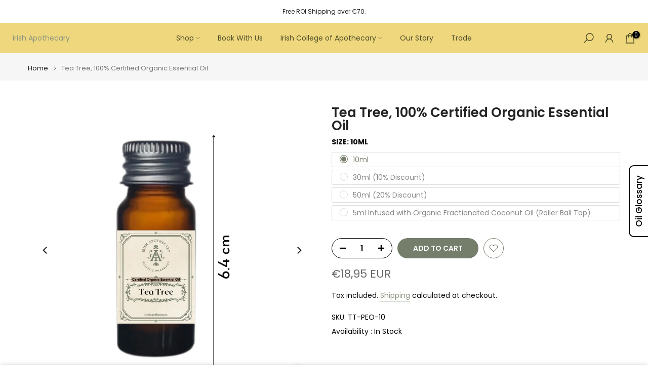

--- FILE ---
content_type: text/html; charset=utf-8
request_url: https://irishapothecary.ie/products/tea-tree?_pos=2&_psq=tea%20tree&_ss=e&_v=1.0
body_size: 71476
content:
<!doctype html><html class="t4sp-theme t4s-wrapper__full_width hdt-reveal-in-view rtl_false swatch_color_style_2 pr_border_style_1 pr_img_effect_2 enable_eff_img1_true badge_shape_1 css_for_wis_app_true shadow_round_img_false t4s-header__inline is-remove-unavai-2 t4_compare_false t4s-cart-count-0 t4s-pr-ellipsis-false
 no-js" lang="en">
  <head>
    <meta charset="utf-8">
    <meta http-equiv="X-UA-Compatible" content="IE=edge">
    <meta name="viewport" content="width=device-width, initial-scale=1, height=device-height, minimum-scale=1.0, maximum-scale=1.0">
    <meta name="theme-color" content="#ffffff">
    <link rel="canonical" href="https://irishapothecary.ie/products/tea-tree">
    <link rel="preconnect" href="https://cdn.shopify.com" crossorigin><link rel="shortcut icon" type="image/png" href="//irishapothecary.ie/cdn/shop/files/no_single_use_plastic_081a8066-bb5d-4402-9ae6-8c3ac3451022.png?v=1725359708&width=32"><link rel="apple-touch-icon-precomposed" type="image/png" sizes="152x152" href="//irishapothecary.ie/cdn/shop/files/no_single_use_plastic_081a8066-bb5d-4402-9ae6-8c3ac3451022.png?v=1725359708&width=152"><title>Tea Tree, 100% Certified Organic Essential Oil &ndash; Irish Apothecary</title>
    <meta name="description" content="Product Description Certified Organic Irish Apothecary&#39;s Own Brand 100% Certified Organic Essential Oil Organic tea tree essential oil has a distinctive, potent aroma that is both refreshing and medicinal. The scent profile is complex, with a combination of fresh, camphorous, and earthy notes. Here’s a detailed descrip"><meta name="keywords" content="Tea Tree, 100% Certified Organic Essential Oil, Irish Apothecary, irishapothecary.ie"/><meta name="author" content="The4">

<meta property="og:site_name" content="Irish Apothecary">
<meta property="og:url" content="https://irishapothecary.ie/products/tea-tree">
<meta property="og:title" content="Tea Tree, 100% Certified Organic Essential Oil">
<meta property="og:type" content="product">
<meta property="og:description" content="Product Description Certified Organic Irish Apothecary&#39;s Own Brand 100% Certified Organic Essential Oil Organic tea tree essential oil has a distinctive, potent aroma that is both refreshing and medicinal. The scent profile is complex, with a combination of fresh, camphorous, and earthy notes. Here’s a detailed descrip"><meta property="og:image" content="http://irishapothecary.ie/cdn/shop/files/bottlessingleoils-2025-03-19T171446.872.png?v=1742404548">
  <meta property="og:image:secure_url" content="https://irishapothecary.ie/cdn/shop/files/bottlessingleoils-2025-03-19T171446.872.png?v=1742404548">
  <meta property="og:image:width" content="600">
  <meta property="og:image:height" content="1200"><meta property="og:price:amount" content="18,95">
  <meta property="og:price:currency" content="EUR"><meta name="twitter:card" content="summary_large_image">
<meta name="twitter:title" content="Tea Tree, 100% Certified Organic Essential Oil">
<meta name="twitter:description" content="Product Description Certified Organic Irish Apothecary&#39;s Own Brand 100% Certified Organic Essential Oil Organic tea tree essential oil has a distinctive, potent aroma that is both refreshing and medicinal. The scent profile is complex, with a combination of fresh, camphorous, and earthy notes. Here’s a detailed descrip"><script src="//irishapothecary.ie/cdn/shop/t/32/assets/lazysizes.min.js?v=19113999703148210021736159158" async="async"></script>
    <script src="//irishapothecary.ie/cdn/shop/t/32/assets/global.min.js?v=38540426977691419761736159157" defer="defer"></script>
    <script>window.performance && window.performance.mark && window.performance.mark('shopify.content_for_header.start');</script><meta name="google-site-verification" content="QhrDsgsw6tfeZDqVY3h2qwk5eELQjH2ZKSIIDkOabWg">
<meta name="google-site-verification" content="3agjAXcVvtYGy-3PqM4OBiL1ZXY3aYP5-1zbenZkjsY">
<meta id="shopify-digital-wallet" name="shopify-digital-wallet" content="/50400231590/digital_wallets/dialog">
<meta name="shopify-checkout-api-token" content="4c84cb73ff67388b29d3da565b2bd6c6">
<meta id="in-context-paypal-metadata" data-shop-id="50400231590" data-venmo-supported="false" data-environment="production" data-locale="en_US" data-paypal-v4="true" data-currency="EUR">
<link rel="alternate" type="application/json+oembed" href="https://irishapothecary.ie/products/tea-tree.oembed">
<script async="async" src="/checkouts/internal/preloads.js?locale=en-IE"></script>
<link rel="preconnect" href="https://shop.app" crossorigin="anonymous">
<script async="async" src="https://shop.app/checkouts/internal/preloads.js?locale=en-IE&shop_id=50400231590" crossorigin="anonymous"></script>
<script id="apple-pay-shop-capabilities" type="application/json">{"shopId":50400231590,"countryCode":"IE","currencyCode":"EUR","merchantCapabilities":["supports3DS"],"merchantId":"gid:\/\/shopify\/Shop\/50400231590","merchantName":"Irish Apothecary","requiredBillingContactFields":["postalAddress","email","phone"],"requiredShippingContactFields":["postalAddress","email","phone"],"shippingType":"shipping","supportedNetworks":["visa","maestro","masterCard","amex"],"total":{"type":"pending","label":"Irish Apothecary","amount":"1.00"},"shopifyPaymentsEnabled":true,"supportsSubscriptions":true}</script>
<script id="shopify-features" type="application/json">{"accessToken":"4c84cb73ff67388b29d3da565b2bd6c6","betas":["rich-media-storefront-analytics"],"domain":"irishapothecary.ie","predictiveSearch":true,"shopId":50400231590,"locale":"en"}</script>
<script>var Shopify = Shopify || {};
Shopify.shop = "irish-apothecary.myshopify.com";
Shopify.locale = "en";
Shopify.currency = {"active":"EUR","rate":"1.0"};
Shopify.country = "IE";
Shopify.theme = {"name":"Kalles v4.3.7 (4.3.7 Auto create)","id":177662361948,"schema_name":"Kalles","schema_version":"4.3.7","theme_store_id":null,"role":"main"};
Shopify.theme.handle = "null";
Shopify.theme.style = {"id":null,"handle":null};
Shopify.cdnHost = "irishapothecary.ie/cdn";
Shopify.routes = Shopify.routes || {};
Shopify.routes.root = "/";</script>
<script type="module">!function(o){(o.Shopify=o.Shopify||{}).modules=!0}(window);</script>
<script>!function(o){function n(){var o=[];function n(){o.push(Array.prototype.slice.apply(arguments))}return n.q=o,n}var t=o.Shopify=o.Shopify||{};t.loadFeatures=n(),t.autoloadFeatures=n()}(window);</script>
<script>
  window.ShopifyPay = window.ShopifyPay || {};
  window.ShopifyPay.apiHost = "shop.app\/pay";
  window.ShopifyPay.redirectState = null;
</script>
<script id="shop-js-analytics" type="application/json">{"pageType":"product"}</script>
<script defer="defer" async type="module" src="//irishapothecary.ie/cdn/shopifycloud/shop-js/modules/v2/client.init-shop-cart-sync_C5BV16lS.en.esm.js"></script>
<script defer="defer" async type="module" src="//irishapothecary.ie/cdn/shopifycloud/shop-js/modules/v2/chunk.common_CygWptCX.esm.js"></script>
<script type="module">
  await import("//irishapothecary.ie/cdn/shopifycloud/shop-js/modules/v2/client.init-shop-cart-sync_C5BV16lS.en.esm.js");
await import("//irishapothecary.ie/cdn/shopifycloud/shop-js/modules/v2/chunk.common_CygWptCX.esm.js");

  window.Shopify.SignInWithShop?.initShopCartSync?.({"fedCMEnabled":true,"windoidEnabled":true});

</script>
<script>
  window.Shopify = window.Shopify || {};
  if (!window.Shopify.featureAssets) window.Shopify.featureAssets = {};
  window.Shopify.featureAssets['shop-js'] = {"shop-cart-sync":["modules/v2/client.shop-cart-sync_ZFArdW7E.en.esm.js","modules/v2/chunk.common_CygWptCX.esm.js"],"init-fed-cm":["modules/v2/client.init-fed-cm_CmiC4vf6.en.esm.js","modules/v2/chunk.common_CygWptCX.esm.js"],"shop-button":["modules/v2/client.shop-button_tlx5R9nI.en.esm.js","modules/v2/chunk.common_CygWptCX.esm.js"],"shop-cash-offers":["modules/v2/client.shop-cash-offers_DOA2yAJr.en.esm.js","modules/v2/chunk.common_CygWptCX.esm.js","modules/v2/chunk.modal_D71HUcav.esm.js"],"init-windoid":["modules/v2/client.init-windoid_sURxWdc1.en.esm.js","modules/v2/chunk.common_CygWptCX.esm.js"],"shop-toast-manager":["modules/v2/client.shop-toast-manager_ClPi3nE9.en.esm.js","modules/v2/chunk.common_CygWptCX.esm.js"],"init-shop-email-lookup-coordinator":["modules/v2/client.init-shop-email-lookup-coordinator_B8hsDcYM.en.esm.js","modules/v2/chunk.common_CygWptCX.esm.js"],"init-shop-cart-sync":["modules/v2/client.init-shop-cart-sync_C5BV16lS.en.esm.js","modules/v2/chunk.common_CygWptCX.esm.js"],"avatar":["modules/v2/client.avatar_BTnouDA3.en.esm.js"],"pay-button":["modules/v2/client.pay-button_FdsNuTd3.en.esm.js","modules/v2/chunk.common_CygWptCX.esm.js"],"init-customer-accounts":["modules/v2/client.init-customer-accounts_DxDtT_ad.en.esm.js","modules/v2/client.shop-login-button_C5VAVYt1.en.esm.js","modules/v2/chunk.common_CygWptCX.esm.js","modules/v2/chunk.modal_D71HUcav.esm.js"],"init-shop-for-new-customer-accounts":["modules/v2/client.init-shop-for-new-customer-accounts_ChsxoAhi.en.esm.js","modules/v2/client.shop-login-button_C5VAVYt1.en.esm.js","modules/v2/chunk.common_CygWptCX.esm.js","modules/v2/chunk.modal_D71HUcav.esm.js"],"shop-login-button":["modules/v2/client.shop-login-button_C5VAVYt1.en.esm.js","modules/v2/chunk.common_CygWptCX.esm.js","modules/v2/chunk.modal_D71HUcav.esm.js"],"init-customer-accounts-sign-up":["modules/v2/client.init-customer-accounts-sign-up_CPSyQ0Tj.en.esm.js","modules/v2/client.shop-login-button_C5VAVYt1.en.esm.js","modules/v2/chunk.common_CygWptCX.esm.js","modules/v2/chunk.modal_D71HUcav.esm.js"],"shop-follow-button":["modules/v2/client.shop-follow-button_Cva4Ekp9.en.esm.js","modules/v2/chunk.common_CygWptCX.esm.js","modules/v2/chunk.modal_D71HUcav.esm.js"],"checkout-modal":["modules/v2/client.checkout-modal_BPM8l0SH.en.esm.js","modules/v2/chunk.common_CygWptCX.esm.js","modules/v2/chunk.modal_D71HUcav.esm.js"],"lead-capture":["modules/v2/client.lead-capture_Bi8yE_yS.en.esm.js","modules/v2/chunk.common_CygWptCX.esm.js","modules/v2/chunk.modal_D71HUcav.esm.js"],"shop-login":["modules/v2/client.shop-login_D6lNrXab.en.esm.js","modules/v2/chunk.common_CygWptCX.esm.js","modules/v2/chunk.modal_D71HUcav.esm.js"],"payment-terms":["modules/v2/client.payment-terms_CZxnsJam.en.esm.js","modules/v2/chunk.common_CygWptCX.esm.js","modules/v2/chunk.modal_D71HUcav.esm.js"]};
</script>
<script>(function() {
  var isLoaded = false;
  function asyncLoad() {
    if (isLoaded) return;
    isLoaded = true;
    var urls = ["https:\/\/cdn.shopify.com\/s\/files\/1\/0504\/0023\/1590\/t\/1\/assets\/globo.formbuilder.init.js?v=1605521094\u0026shop=irish-apothecary.myshopify.com","\/\/shopify.privy.com\/widget.js?shop=irish-apothecary.myshopify.com","https:\/\/plugin.voucherme.ie\/scripttags\/main.js?shop=irish-apothecary.myshopify.com","https:\/\/boostsales.apps.avada.io\/scripttag\/countdown\/avada-countdown.min.js?shop=irish-apothecary.myshopify.com","https:\/\/cdn.nfcube.com\/instafeed-62bb1f4186972dac07c7803bda462fec.js?shop=irish-apothecary.myshopify.com","https:\/\/tabs.stationmade.com\/registered-scripts\/tabs-by-station.js?shop=irish-apothecary.myshopify.com","https:\/\/cdn-app.sealsubscriptions.com\/shopify\/public\/js\/sealsubscriptions.js?shop=irish-apothecary.myshopify.com","https:\/\/cdn.hextom.com\/js\/ultimatesalesboost.js?shop=irish-apothecary.myshopify.com","https:\/\/cdn.adtrace.ai\/facebook-track.js?shop=irish-apothecary.myshopify.com","https:\/\/sizechart.good-apps.co\/storage\/js\/good_apps_timer-irish-apothecary.myshopify.com.js?ver=57\u0026shop=irish-apothecary.myshopify.com"];
    for (var i = 0; i < urls.length; i++) {
      var s = document.createElement('script');
      s.type = 'text/javascript';
      s.async = true;
      s.src = urls[i];
      var x = document.getElementsByTagName('script')[0];
      x.parentNode.insertBefore(s, x);
    }
  };
  if(window.attachEvent) {
    window.attachEvent('onload', asyncLoad);
  } else {
    window.addEventListener('load', asyncLoad, false);
  }
})();</script>
<script id="__st">var __st={"a":50400231590,"offset":0,"reqid":"21c1fe2b-d232-4de0-bf9d-18f1f800cf27-1768721248","pageurl":"irishapothecary.ie\/products\/tea-tree?_pos=2\u0026_psq=tea%20tree\u0026_ss=e\u0026_v=1.0","u":"8c243ed25cf6","p":"product","rtyp":"product","rid":5930641621158};</script>
<script>window.ShopifyPaypalV4VisibilityTracking = true;</script>
<script id="captcha-bootstrap">!function(){'use strict';const t='contact',e='account',n='new_comment',o=[[t,t],['blogs',n],['comments',n],[t,'customer']],c=[[e,'customer_login'],[e,'guest_login'],[e,'recover_customer_password'],[e,'create_customer']],r=t=>t.map((([t,e])=>`form[action*='/${t}']:not([data-nocaptcha='true']) input[name='form_type'][value='${e}']`)).join(','),a=t=>()=>t?[...document.querySelectorAll(t)].map((t=>t.form)):[];function s(){const t=[...o],e=r(t);return a(e)}const i='password',u='form_key',d=['recaptcha-v3-token','g-recaptcha-response','h-captcha-response',i],f=()=>{try{return window.sessionStorage}catch{return}},m='__shopify_v',_=t=>t.elements[u];function p(t,e,n=!1){try{const o=window.sessionStorage,c=JSON.parse(o.getItem(e)),{data:r}=function(t){const{data:e,action:n}=t;return t[m]||n?{data:e,action:n}:{data:t,action:n}}(c);for(const[e,n]of Object.entries(r))t.elements[e]&&(t.elements[e].value=n);n&&o.removeItem(e)}catch(o){console.error('form repopulation failed',{error:o})}}const l='form_type',E='cptcha';function T(t){t.dataset[E]=!0}const w=window,h=w.document,L='Shopify',v='ce_forms',y='captcha';let A=!1;((t,e)=>{const n=(g='f06e6c50-85a8-45c8-87d0-21a2b65856fe',I='https://cdn.shopify.com/shopifycloud/storefront-forms-hcaptcha/ce_storefront_forms_captcha_hcaptcha.v1.5.2.iife.js',D={infoText:'Protected by hCaptcha',privacyText:'Privacy',termsText:'Terms'},(t,e,n)=>{const o=w[L][v],c=o.bindForm;if(c)return c(t,g,e,D).then(n);var r;o.q.push([[t,g,e,D],n]),r=I,A||(h.body.append(Object.assign(h.createElement('script'),{id:'captcha-provider',async:!0,src:r})),A=!0)});var g,I,D;w[L]=w[L]||{},w[L][v]=w[L][v]||{},w[L][v].q=[],w[L][y]=w[L][y]||{},w[L][y].protect=function(t,e){n(t,void 0,e),T(t)},Object.freeze(w[L][y]),function(t,e,n,w,h,L){const[v,y,A,g]=function(t,e,n){const i=e?o:[],u=t?c:[],d=[...i,...u],f=r(d),m=r(i),_=r(d.filter((([t,e])=>n.includes(e))));return[a(f),a(m),a(_),s()]}(w,h,L),I=t=>{const e=t.target;return e instanceof HTMLFormElement?e:e&&e.form},D=t=>v().includes(t);t.addEventListener('submit',(t=>{const e=I(t);if(!e)return;const n=D(e)&&!e.dataset.hcaptchaBound&&!e.dataset.recaptchaBound,o=_(e),c=g().includes(e)&&(!o||!o.value);(n||c)&&t.preventDefault(),c&&!n&&(function(t){try{if(!f())return;!function(t){const e=f();if(!e)return;const n=_(t);if(!n)return;const o=n.value;o&&e.removeItem(o)}(t);const e=Array.from(Array(32),(()=>Math.random().toString(36)[2])).join('');!function(t,e){_(t)||t.append(Object.assign(document.createElement('input'),{type:'hidden',name:u})),t.elements[u].value=e}(t,e),function(t,e){const n=f();if(!n)return;const o=[...t.querySelectorAll(`input[type='${i}']`)].map((({name:t})=>t)),c=[...d,...o],r={};for(const[a,s]of new FormData(t).entries())c.includes(a)||(r[a]=s);n.setItem(e,JSON.stringify({[m]:1,action:t.action,data:r}))}(t,e)}catch(e){console.error('failed to persist form',e)}}(e),e.submit())}));const S=(t,e)=>{t&&!t.dataset[E]&&(n(t,e.some((e=>e===t))),T(t))};for(const o of['focusin','change'])t.addEventListener(o,(t=>{const e=I(t);D(e)&&S(e,y())}));const B=e.get('form_key'),M=e.get(l),P=B&&M;t.addEventListener('DOMContentLoaded',(()=>{const t=y();if(P)for(const e of t)e.elements[l].value===M&&p(e,B);[...new Set([...A(),...v().filter((t=>'true'===t.dataset.shopifyCaptcha))])].forEach((e=>S(e,t)))}))}(h,new URLSearchParams(w.location.search),n,t,e,['guest_login'])})(!0,!0)}();</script>
<script integrity="sha256-4kQ18oKyAcykRKYeNunJcIwy7WH5gtpwJnB7kiuLZ1E=" data-source-attribution="shopify.loadfeatures" defer="defer" src="//irishapothecary.ie/cdn/shopifycloud/storefront/assets/storefront/load_feature-a0a9edcb.js" crossorigin="anonymous"></script>
<script crossorigin="anonymous" defer="defer" src="//irishapothecary.ie/cdn/shopifycloud/storefront/assets/shopify_pay/storefront-65b4c6d7.js?v=20250812"></script>
<script data-source-attribution="shopify.dynamic_checkout.dynamic.init">var Shopify=Shopify||{};Shopify.PaymentButton=Shopify.PaymentButton||{isStorefrontPortableWallets:!0,init:function(){window.Shopify.PaymentButton.init=function(){};var t=document.createElement("script");t.src="https://irishapothecary.ie/cdn/shopifycloud/portable-wallets/latest/portable-wallets.en.js",t.type="module",document.head.appendChild(t)}};
</script>
<script data-source-attribution="shopify.dynamic_checkout.buyer_consent">
  function portableWalletsHideBuyerConsent(e){var t=document.getElementById("shopify-buyer-consent"),n=document.getElementById("shopify-subscription-policy-button");t&&n&&(t.classList.add("hidden"),t.setAttribute("aria-hidden","true"),n.removeEventListener("click",e))}function portableWalletsShowBuyerConsent(e){var t=document.getElementById("shopify-buyer-consent"),n=document.getElementById("shopify-subscription-policy-button");t&&n&&(t.classList.remove("hidden"),t.removeAttribute("aria-hidden"),n.addEventListener("click",e))}window.Shopify?.PaymentButton&&(window.Shopify.PaymentButton.hideBuyerConsent=portableWalletsHideBuyerConsent,window.Shopify.PaymentButton.showBuyerConsent=portableWalletsShowBuyerConsent);
</script>
<script data-source-attribution="shopify.dynamic_checkout.cart.bootstrap">document.addEventListener("DOMContentLoaded",(function(){function t(){return document.querySelector("shopify-accelerated-checkout-cart, shopify-accelerated-checkout")}if(t())Shopify.PaymentButton.init();else{new MutationObserver((function(e,n){t()&&(Shopify.PaymentButton.init(),n.disconnect())})).observe(document.body,{childList:!0,subtree:!0})}}));
</script>
<script id='scb4127' type='text/javascript' async='' src='https://irishapothecary.ie/cdn/shopifycloud/privacy-banner/storefront-banner.js'></script><link id="shopify-accelerated-checkout-styles" rel="stylesheet" media="screen" href="https://irishapothecary.ie/cdn/shopifycloud/portable-wallets/latest/accelerated-checkout-backwards-compat.css" crossorigin="anonymous">
<style id="shopify-accelerated-checkout-cart">
        #shopify-buyer-consent {
  margin-top: 1em;
  display: inline-block;
  width: 100%;
}

#shopify-buyer-consent.hidden {
  display: none;
}

#shopify-subscription-policy-button {
  background: none;
  border: none;
  padding: 0;
  text-decoration: underline;
  font-size: inherit;
  cursor: pointer;
}

#shopify-subscription-policy-button::before {
  box-shadow: none;
}

      </style>

<script>window.performance && window.performance.mark && window.performance.mark('shopify.content_for_header.end');</script>
<link rel="preconnect" href="https://fonts.googleapis.com">
    <link rel="preconnect" href="https://fonts.gstatic.com" crossorigin><link rel="stylesheet" href="https://fonts.googleapis.com/css?family=Poppins:300,300i,400,400i,500,500i,600,600i,700,700i,800,800i|Libre+Baskerville:300,300i,400,400i,500,500i,600,600i,700,700i,800,800i&display=swap" media="print" onload="this.media='all'"><link href="//irishapothecary.ie/cdn/shop/t/32/assets/base.css?v=177167388552361293531736159157" rel="stylesheet" type="text/css" media="all" /><style data-shopify>:root {
        
         /* CSS Variables */
        --wrapper-mw      : 1420px;
        --font-family-1   : Poppins;
        --font-family-2   : Poppins;
        --font-family-3   : Libre Baskerville;
        --font-body-family   : Poppins;
        --font-heading-family: Poppins;
       
        
        --t4s-success-color       : #428445;
        --t4s-success-color-rgb   : 66, 132, 69;
        --t4s-warning-color       : #e0b252;
        --t4s-warning-color-rgb   : 224, 178, 82;
        --t4s-error-color         : #EB001B;
        --t4s-error-color-rgb     : 235, 0, 27;
        --t4s-light-color         : #ffffff;
        --t4s-dark-color          : #222222;
        --t4s-highlight-color     : #ec0101;
        --t4s-tooltip-background  : #000000;
        --t4s-tooltip-color       : #fff;
        --primary-sw-color        : #757e6b;
        --primary-sw-color-rgb    : 117, 126, 107;
        --border-sw-color         : #ddd;
        --secondary-sw-color      : #878787;
        --primary-price-color     : #333;
        --secondary-price-color   : #878787;
        
        --t4s-body-background     : #ffffff;
        --text-color              : #0a0a0a;
        --text-color-rgb          : 10, 10, 10;
        --heading-color           : #000000;
        --accent-color            : #757e6b;
        --accent-color-rgb        : 117, 126, 107;
        --accent-color-darken     : #4f5548;
        --accent-color-hover      : var(--accent-color-darken);
        --secondary-color         : #000000;
        --secondary-color-rgb     : 0, 0, 0;
        --link-color              : #8a947e;
        --link-color-hover        : #8a947e;
        --border-color            : #ddd;
        --border-color-rgb        : 221, 221, 221;
        --border-primary-color    : #333;
        --button-background       : #000000;
        --button-color            : #000000;
        --button-background-hover : #757e6b;
        --button-color-hover      : #fff;

        --sale-badge-background    : #ff4e00;
        --sale-badge-color         : #fff;
        --new-badge-background     : #109533;
        --new-badge-color          : #fff;
        --preorder-badge-background: #0774d7;
        --preorder-badge-color     : #fff;
        --soldout-badge-background : #999999;
        --soldout-badge-color      : #fff;
        --custom-badge-background  : #00A500;
        --custom-badge-color       : #fff;/* Shopify related variables */
        --payment-terms-background-color: ;
        
        --lz-background: #f5f5f5;
        --lz-img: url("//irishapothecary.ie/cdn/shop/t/32/assets/t4s_loader.svg?v=140271909687747650971736159258");}

    html {
      font-size: 62.5%;
      height: 100%;
    }

    body {
      margin: 0;
      overflow-x: hidden;
      font-size:14px;
      letter-spacing: 0px;
      color: var(--text-color);
      font-family: var(--font-body-family);
      line-height: 1.7;
      font-weight: 400;
      -webkit-font-smoothing: auto;
      -moz-osx-font-smoothing: auto;
    }
    /*
    @media screen and (min-width: 750px) {
      body {
        font-size: 1.6rem;
      }
    }
    */

    h1, h2, h3, h4, h5, h6, .t4s_as_title {
      color: var(--heading-color);
      font-family: var(--font-heading-family);
      line-height: 1.4;
      font-weight: 600;
      letter-spacing: 0px;
    }
    h1 { font-size: 37px }
    h2 { font-size: 29px }
    h3 { font-size: 23px }
    h4 { font-size: 18px }
    h5 { font-size: 17px }
    h6 { font-size: 15.5px }
    a,.t4s_as_link {
      /* font-family: var(--font-link-family); */
      color: var(--link-color);
    }
    a:hover,.t4s_as_link:hover {
      color: var(--link-color-hover);
    }
    button,
    input,
    optgroup,
    select,
    textarea {
      border-color: var(--border-color);
    }
    .t4s_as_button,
    button,
    input[type="button"]:not(.t4s-btn),
    input[type="reset"],
    input[type="submit"]:not(.t4s-btn) {
      font-family: var(--font-button-family);
      color: var(--button-color);
      background-color: var(--button-background);
      border-color: var(--button-background);
    }
    .t4s_as_button:hover,
    button:hover,
    input[type="button"]:not(.t4s-btn):hover, 
    input[type="reset"]:hover,
    input[type="submit"]:not(.t4s-btn):hover  {
      color: var(--button-color-hover);
      background-color: var(--button-background-hover);
      border-color: var(--button-background-hover);
    }
    
    .t4s-cp,.t4s-color-accent { color : var(--accent-color) }.t4s-ct,.t4s-color-text { color : var(--text-color) }.t4s-ch,.t4ss-color-heading { color : var(--heading-color) }.t4s-csecondary { color : var(--secondary-color) }
    
    .t4s-fnt-fm-1 {
      font-family: var(--font-family-1) !important;
    }
    .t4s-fnt-fm-2 {
      font-family: var(--font-family-2) !important;
    }
    .t4s-fnt-fm-3 {
      font-family: var(--font-family-3) !important;
    }
    .t4s-cr {
        color: var(--t4s-highlight-color);
    }
    .t4s-price__sale { color: var(--primary-price-color); }.t4s-fix-overflow.t4s-row { max-width: 100vw;margin-left: auto;margin-right: auto;}.lazyloadt4s-opt {opacity: 1 !important;transition: opacity 0s, transform 1s !important;}.t4s-d-block {display: block;}.t4s-d-none {display: none;}@media (min-width: 768px) {.t4s-d-md-block {display: block;}.t4s-d-md-none {display: none; }}@media (min-width: 1025px) {.t4s-d-lg-block {display: block;}.t4s-d-lg-none {display: none; }}@media (prefers-reduced-motion: no-preference) {
    :root {
    --duration-extra-long: .6s;
    --ease-out-slow: cubic-bezier(0, 0, .3, 1);
    --animation-slide-in: revealSlideIn var(--duration-extra-long) var(--ease-out-slow) forwards;
    --animation-fade-in: reveaFadeIn var(--duration-extra-long)  var(--ease-out-slow);
    }

    .hdt-reveal-in-view :where([hdt-reveal="fade-in"], [hdt-reveal="slide-in"]):not([animationend]) {
      opacity: .01;
    }

    .hdt-reveal-in-view [hdt-reveal="slide-in"]:not([animationend]) {
      transform: translateY(2rem);
    }

    .hdt-reveal-in-view [hdt-reveal="fade-in"]:not(.hdt-reveal--offscreen, [animationend]) {
      opacity: 1;
      animation: var(--animation-fade-in);
    }

    .hdt-reveal-in-view [hdt-reveal="slide-in"]:not(.hdt-reveal--offscreen, [animationend]) {
      animation: var(--animation-slide-in);
      animation-delay: calc(var(--animation-order, 0) * 75ms);
    }.hdt-reveal-in-view .flickityt4s:not(.flickityt4s-enabled) [hdt-reveal="fade-in"],
    .hdt-reveal-in-view .flickityt4s:not(.flickityt4s-enabled) [hdt-reveal="slide-in"] {
      animation-iteration-count: 0;
    }
    .hdt-reveal-in-view .flickityt4s.t4s-enabled:not(.flickityt4s-enabled) [hdt-reveal="fade-in"],
    .hdt-reveal-in-view .flickityt4s.t4s-enabled:not(.flickityt4s-enabled) [hdt-reveal="slide-in"] {
      animation-iteration-count: 1;
    }
    @media (min-width:768px){
      .hdt-reveal-in-view .flickityt4s.carousel-disable-md:not(.flickityt4s-enabled) [hdt-reveal="fade-in"],
      .hdt-reveal-in-view .flickityt4s.carousel-disable-md:not(.flickityt4s-enabled) [hdt-reveal="slide-in"] {
        animation-iteration-count: 1;
      }
    }

    .hdt-reveal-in-view :where([hdt-reveal="fade-in"].hdt-reveal--design-mode, [hdt-reveal="slide-in"].hdt-reveal--design-mode, [hdt-reveal]:not(.hdt-reveal--offscreen).hdt-reveal--cancel):not([animationend]) {
      opacity: 1;
      animation: none;
      transition: none;
    }

    .hdt-reveal-in-view [hdt-reveal="slide-in"]:not([animationend]).hdt-reveal--design-mode {
      transform: translateY(0);
    }

    @keyframes revealSlideIn {
      from {
        transform: translateY(2rem);
        opacity: 0.01;
      }
      to {
        transform: translateY(0);
        opacity: 1;
      }
    }

    @keyframes reveaFadeIn {
      from {
        opacity: 0.01;
      }
      to {
        opacity: 1;
      }
    }
  }</style><script>
  const isBehaviorSmooth = 'scrollBehavior' in document.documentElement.style && getComputedStyle(document.documentElement).scrollBehavior === 'smooth';
  const t4sXMLHttpRequest = window.XMLHttpRequest, documentElementT4s = document.documentElement; documentElementT4s.className = documentElementT4s.className.replace('no-js', 'js');function loadImageT4s(_this) { _this.classList.add('lazyloadt4sed')};(function() { const matchMediaHoverT4s = (window.matchMedia('(-moz-touch-enabled: 1), (hover: none)')).matches; documentElementT4s.className += ((window.CSS && window.CSS.supports('(position: sticky) or (position: -webkit-sticky)')) ? ' t4sp-sticky' : ' t4sp-no-sticky'); documentElementT4s.className += matchMediaHoverT4s ? ' t4sp-no-hover' : ' t4sp-hover'; window.onpageshow = function() { if (performance.navigation.type === 2) {document.dispatchEvent(new CustomEvent('cart:refresh'))} }; if (!matchMediaHoverT4s && window.width > 1024) { document.addEventListener('mousemove', function(evt) { documentElementT4s.classList.replace('t4sp-no-hover','t4sp-hover'); document.dispatchEvent(new CustomEvent('theme:hover')); }, {once : true} ); } }());</script><script>const RevealT4s=function(){const e="hdt-reveal",n=e+"--offscreen",t=e+"--cancel",s=e=>{const n=e.target;n.isAnimationend&&(n.setAttribute("animationend",""),n.removeEventListener("animationend",s))};function o(e,o){e.forEach((e,r)=>{const i=e.target;i.setAttribute("observed",""),e.isIntersecting?(i.isUnobserve=!0,i.classList.contains(n)&&i.classList.remove(n),o.unobserve(i)):i.isUnobserve||(i.classList.add(n),i.classList.remove(t)),i.isAnimationend=!0,i.addEventListener("animationend",s)})}return function(n=document,t=!1){const s=Array.from(n.querySelectorAll(`[${e}]:not([observed])`));if(0===s.length)return;if(t)return void s.forEach(n=>{n.classList.add(e+"--design-mode")});const r=new IntersectionObserver(o,{rootMargin:"0px 0px -50px 0px"});s.forEach(e=>r.observe(e))}}();window.matchMedia("(prefers-reduced-motion: no-preference)").matches&&(window.addEventListener("DOMContentLoaded",()=>RevealT4s()),Shopify.designMode&&(document.addEventListener("shopify:section:load",e=>RevealT4s(e.target,!0)),document.addEventListener("shopify:section:reorder",()=>RevealT4s(document,!0))));</script><link rel="stylesheet" href="//irishapothecary.ie/cdn/shop/t/32/assets/ecomrise-colors.css?v=111603181540343972631736159157" media="print" onload="this.media='all'"><!-- BEGIN app block: shopify://apps/tabs-studio/blocks/global_embed_block/19980fb9-f2ca-4ada-ad36-c0364c3318b8 -->
<style id="tabs-by-station-custom-styles">
  .station-tabs .station-tabs-link{border-radius:3px 3px 0 0 !important;padding:12px 24px !important;margin:0 0 -1px 0 !important;border-width:1px 1px 0 1px !important;border-color:transparent !important;font-weight:300 !important;font-size:1.125em !important;font-style:normal !important;}.station-tabs.mod-full-width .station-tabs-link, .station-tabs .station-tabs-tabset.mod-vertical .station-tabs-link{border-radius:0 !important;padding:14px 24px !important;margin:0 !important;border-width:1px 0 0 !important;border-color:#e4e4e7 !important;}.station-tabs .station-tabs-tab{border-radius:3px 3px 0 0 !important;padding:12px 24px !important;margin:0 0 -1px 0 !important;border-width:1px 1px 0 1px !important;border-color:transparent !important;font-weight:300 !important;font-size:1.125em !important;font-style:normal !important;}.station-tabs.mod-full-width .station-tabs-tab, .station-tabs .station-tabs-tabset.mod-vertical .station-tabs-tab{border-radius:0 !important;padding:14px 24px !important;margin:0 !important;border-width:1px 0 0 !important;border-color:#e4e4e7 !important;}.station-tabs .station-tabs-link.is-active{background-color:#FFFFFF !important;background-color:#FFFFFF !important;border-color:#e1e1e1 !important;color:#757E6B !important;font-weight:600 !important;}.station-tabs .station-tabs-tab.is-active{background-color:#FFFFFF !important;background-color:#FFFFFF !important;border-color:#e1e1e1 !important;color:#757E6B !important;font-weight:600 !important;}.station-tabs .station-tabs-content-inner{background-color:#FFFFFF !important;border-color:#e1e1e1 !important;border-width:1px 0 0 0 !important;padding:24px 24px 24px 24px !important;}.station-tabs .station-tabs-tabcontent{background-color:#FFFFFF !important;border-color:#e1e1e1 !important;border-width:1px 0 0 0 !important;padding:24px 24px 24px 24px !important;}.station-tabs .station-tabs-content-inner > :first-child{margin-top:0 !important;}.station-tabs .station-tabs-tabcontent > :first-child{margin-top:0 !important;}.station-tabs .station-tabs-content-inner > :last-child{margin-bottom:0 !important;}.station-tabs .station-tabs-tabcontent > :last-child{margin-bottom:0 !important;}.station-tabs.mod-full-width .station-tabs-content-inner, .station-tabs .station-tabs-tabset.mod-vertical .station-tabs-content-inner{border-width:0 !important;padding:10px 24px 24px !important;border-radius:0 !important;}.station-tabs.mod-full-width .station-tabs-tabcontent, .station-tabs .station-tabs-tabset.mod-vertical .station-tabs-tabcontent{border-width:0 !important;padding:10px 24px 24px !important;border-radius:0 !important;}.station-tabs .station-tabs-link:hover{color:#757E6B !important;}.station-tabs.mod-full-width .station-tabs-link:hover, .station-tabs .station-tabs-tabset.mod-vertical .station-tabs-link:hover{color:#757E6B !important;}.station-tabs .station-tabs-tab:hover{color:#757E6B !important;}.station-tabs.mod-full-width .station-tabs-tab:hover, .station-tabs .station-tabs-tabset.mod-vertical .station-tabs-tab:hover{color:#757E6B !important;}.station-tabs .station-tabs-link.is-active:hover{color:#757E6B !important;}.station-tabs.mod-full-width .station-tabs-link.is-active:hover, .station-tabs .station-tabs-tabset.mod-vertical .station-tabs-link.is-active:hover{color:#757E6B !important;}.station-tabs .station-tabs-tab.is-active:hover{color:#757E6B !important;}.station-tabs.mod-full-width .station-tabs-tab.is-active:hover, .station-tabs .station-tabs-tabset.mod-vertical .station-tabs-tab.is-active:hover{color:#757E6B !important;}.station-tabs.mod-full-width , .station-tabs .station-tabs-tabset.mod-vertical {border-width:1px !important;border-radius:3px !important;border-color:#e4e4e7 !important;}.station-tabs.mod-full-width .station-tabs-tabset, .station-tabs .station-tabs-tabset.mod-vertical .station-tabs-tabset{border-width:1px !important;border-radius:3px !important;border-color:#e4e4e7 !important;}.station-tabs.mod-full-width .station-tabs-link:first-of-type, .station-tabs .station-tabs-tabset.mod-vertical .station-tabs-link:first-of-type{border-width:0 !important;}.station-tabs.mod-full-width .station-tabs-tabtitle:first-of-type .station-tabs-tab, .station-tabs .station-tabs-tabset.mod-vertical .station-tabs-tabtitle:first-of-type .station-tabs-tab{border-width:0 !important;}
  
</style>

<script id="station-tabs-data-json" type="application/json">{
  "globalAbove": null,
  "globalBelow": null,
  "proTabsHTML": "",
  "productTitle": "Tea Tree, 100% Certified Organic Essential Oil",
  "productDescription": "\u003ch3\u003eProduct Description\u003c\/h3\u003e\n\u003ch3\u003e\u003cbr\u003e\u003c\/h3\u003e\n\u003cp\u003e\u003cem\u003e\u003cspan style=\"color: #348611;\"\u003eCertified Organic\u003c\/span\u003e\u003c\/em\u003e\u003c\/p\u003e\n\u003cp\u003e\u003cem\u003e\u003cspan style=\"color: #348611;\"\u003eIrish Apothecary's Own Brand \u003c\/span\u003e\u003c\/em\u003e\u003cbr\u003e100% Certified Organic Essential Oil\u003cbr\u003e\u003cbr\u003e\u003c\/p\u003e\n\u003cp style=\"mso-margin-top-alt: auto; mso-margin-bottom-alt: auto;\" class=\"MsoNormal\"\u003e\u003cspan style=\"font-size: 11.0pt; font-family: Poppins; mso-fareast-font-family: 'Times New Roman'; mso-fareast-language: EN-GB;\"\u003eOrganic tea tree essential oil has a distinctive, potent aroma that is both refreshing and medicinal. The scent profile is complex, with a combination of fresh, camphorous, and earthy notes. Here’s a detailed description of its aroma:\u003c\/span\u003e\u003c\/p\u003e\n\u003cp style=\"mso-margin-top-alt: auto; mso-margin-bottom-alt: auto; mso-outline-level: 3;\" class=\"MsoNormal\"\u003e\u003cb\u003e\u003cspan style=\"font-size: 11.0pt; font-family: Poppins; mso-fareast-font-family: 'Times New Roman'; mso-fareast-language: EN-GB;\"\u003eAroma Profile\u003c\/span\u003e\u003c\/b\u003e\u003c\/p\u003e\n\u003cp style=\"mso-margin-top-alt: auto; mso-margin-bottom-alt: auto; mso-outline-level: 4;\" class=\"MsoNormal\"\u003e\u003cb\u003e\u003cspan style=\"font-size: 11.0pt; font-family: Poppins; mso-fareast-font-family: 'Times New Roman'; mso-fareast-language: EN-GB;\"\u003eTop Notes\u003c\/span\u003e\u003c\/b\u003e\u003c\/p\u003e\n\u003cul type=\"disc\"\u003e\n\u003cli style=\"mso-margin-top-alt: auto; mso-margin-bottom-alt: auto; mso-list: l2 level1 lfo1; tab-stops: list 36.0pt;\" class=\"MsoNormal\"\u003e\n\u003cb\u003e\u003cspan style=\"font-size: 11.0pt; font-family: Poppins; mso-fareast-font-family: 'Times New Roman'; mso-fareast-language: EN-GB;\"\u003eAroma Description\u003c\/span\u003e\u003c\/b\u003e\u003cspan style=\"font-size: 11.0pt; font-family: Poppins; mso-fareast-font-family: 'Times New Roman'; mso-fareast-language: EN-GB;\"\u003e: The initial scent of tea tree essential oil is sharp, fresh, and slightly medicinal. It has a strong, clean, and almost antiseptic quality that is immediately recognizable. This top note is invigorating, with a crisp, camphorous edge similar to eucalyptus or menthol, but less sweet. The freshness of the top notes is what gives tea tree oil its reputation as a cleansing and purifying agent.\u003c\/span\u003e\n\u003c\/li\u003e\n\u003cli style=\"mso-margin-top-alt: auto; mso-margin-bottom-alt: auto; mso-list: l2 level1 lfo1; tab-stops: list 36.0pt;\" class=\"MsoNormal\"\u003e\n\u003cb\u003e\u003cspan style=\"font-size: 11.0pt; font-family: Poppins; mso-fareast-font-family: 'Times New Roman'; mso-fareast-language: EN-GB;\"\u003eDescriptive Analogies\u003c\/span\u003e\u003c\/b\u003e\u003cspan style=\"font-size: 11.0pt; font-family: Poppins; mso-fareast-font-family: 'Times New Roman'; mso-fareast-language: EN-GB;\"\u003e: Imagine walking into a forest of eucalyptus trees early in the morning, where the air is cool and the scent is dominated by the crisp, clean smell of fresh leaves and wet earth. It’s like the sharp, invigorating scent of a cool, fresh breeze that cuts through the morning air.\u003c\/span\u003e\n\u003c\/li\u003e\n\u003c\/ul\u003e\n\u003cp style=\"mso-margin-top-alt: auto; mso-margin-bottom-alt: auto;\" class=\"MsoNormal\"\u003e\u003cspan style=\"font-size: 11.0pt; font-family: Poppins; mso-fareast-font-family: 'Times New Roman'; mso-fareast-language: EN-GB;\"\u003e \u003c\/span\u003e\u003c\/p\u003e\n\u003cp style=\"mso-margin-top-alt: auto; mso-margin-bottom-alt: auto; mso-outline-level: 4;\" class=\"MsoNormal\"\u003e\u003cb\u003e\u003cspan style=\"font-size: 11.0pt; font-family: Poppins; mso-fareast-font-family: 'Times New Roman'; mso-fareast-language: EN-GB;\"\u003eMiddle Notes\u003c\/span\u003e\u003c\/b\u003e\u003c\/p\u003e\n\u003cul type=\"disc\"\u003e\n\u003cli style=\"mso-margin-top-alt: auto; mso-margin-bottom-alt: auto; mso-list: l1 level1 lfo2; tab-stops: list 36.0pt;\" class=\"MsoNormal\"\u003e\n\u003cb\u003e\u003cspan style=\"font-size: 11.0pt; font-family: Poppins; mso-fareast-font-family: 'Times New Roman'; mso-fareast-language: EN-GB;\"\u003eAroma Description\u003c\/span\u003e\u003c\/b\u003e\u003cspan style=\"font-size: 11.0pt; font-family: Poppins; mso-fareast-font-family: 'Times New Roman'; mso-fareast-language: EN-GB;\"\u003e: As the scent develops, the middle notes of tea tree oil reveal a more herbaceous and slightly spicy character. The medicinal sharpness softens a bit, allowing more of the earthy and green elements to come through. There’s a subtle woodiness that adds depth to the aroma, making it richer and more complex. This phase of the scent is where the oil’s more grounding and earthy qualities emerge.\u003c\/span\u003e\n\u003c\/li\u003e\n\u003cli style=\"mso-margin-top-alt: auto; mso-margin-bottom-alt: auto; mso-list: l1 level1 lfo2; tab-stops: list 36.0pt;\" class=\"MsoNormal\"\u003e\n\u003cb\u003e\u003cspan style=\"font-size: 11.0pt; font-family: Poppins; mso-fareast-font-family: 'Times New Roman'; mso-fareast-language: EN-GB;\"\u003eDescriptive Analogies\u003c\/span\u003e\u003c\/b\u003e\u003cspan style=\"font-size: 11.0pt; font-family: Poppins; mso-fareast-font-family: 'Times New Roman'; mso-fareast-language: EN-GB;\"\u003e: Think of the scent of crushed herbs, such as thyme or rosemary, mixed with the damp, earthy smell of a forest floor after rain. It’s the aroma of herbal remedies and nature’s medicine cabinet, filled with fresh, green plants that heal and soothe.\u003c\/span\u003e\n\u003c\/li\u003e\n\u003c\/ul\u003e\n\u003cp style=\"mso-margin-top-alt: auto; mso-margin-bottom-alt: auto;\" class=\"MsoNormal\"\u003e\u003cspan style=\"font-size: 11.0pt; font-family: Poppins; mso-fareast-font-family: 'Times New Roman'; mso-fareast-language: EN-GB;\"\u003e \u003c\/span\u003e\u003c\/p\u003e\n\u003cp style=\"mso-margin-top-alt: auto; mso-margin-bottom-alt: auto; mso-outline-level: 4;\" class=\"MsoNormal\"\u003e\u003cb\u003e\u003cspan style=\"font-size: 11.0pt; font-family: Poppins; mso-fareast-font-family: 'Times New Roman'; mso-fareast-language: EN-GB;\"\u003eBase Notes\u003c\/span\u003e\u003c\/b\u003e\u003c\/p\u003e\n\u003cul type=\"disc\"\u003e\n\u003cli style=\"mso-margin-top-alt: auto; mso-margin-bottom-alt: auto; mso-list: l0 level1 lfo3; tab-stops: list 36.0pt;\" class=\"MsoNormal\"\u003e\n\u003cb\u003e\u003cspan style=\"font-size: 11.0pt; font-family: Poppins; mso-fareast-font-family: 'Times New Roman'; mso-fareast-language: EN-GB;\"\u003eAroma Description\u003c\/span\u003e\u003c\/b\u003e\u003cspan style=\"font-size: 11.0pt; font-family: Poppins; mso-fareast-font-family: 'Times New Roman'; mso-fareast-language: EN-GB;\"\u003e: The base notes of tea tree essential oil are subtle but present, with a slightly musky and earthy undertone. This grounding aspect helps to anchor the sharpness of the top notes, providing a well-rounded finish to the scent. The base notes are not as pronounced as the top and middle notes but contribute to the overall balancing effect of the oil.\u003c\/span\u003e\n\u003c\/li\u003e\n\u003cli style=\"mso-margin-top-alt: auto; mso-margin-bottom-alt: auto; mso-list: l0 level1 lfo3; tab-stops: list 36.0pt;\" class=\"MsoNormal\"\u003e\n\u003cb\u003e\u003cspan style=\"font-size: 11.0pt; font-family: Poppins; mso-fareast-font-family: 'Times New Roman'; mso-fareast-language: EN-GB;\"\u003eDescriptive Analogies\u003c\/span\u003e\u003c\/b\u003e\u003cspan style=\"font-size: 11.0pt; font-family: Poppins; mso-fareast-font-family: 'Times New Roman'; mso-fareast-language: EN-GB;\"\u003e: Imagine the scent of dried leaves or bark, mixed with a faint hint of damp earth. It’s a soft, natural scent that lingers gently in the background, providing stability and depth to the overall aroma.\u003c\/span\u003e\n\u003c\/li\u003e\n\u003c\/ul\u003e\n\u003cp style=\"mso-margin-top-alt: auto; mso-margin-bottom-alt: auto;\" class=\"MsoNormal\"\u003e\u003cspan style=\"font-size: 11.0pt; font-family: Poppins; mso-fareast-font-family: 'Times New Roman'; mso-fareast-language: EN-GB;\"\u003e \u003c\/span\u003e\u003c\/p\u003e\n\u003cp style=\"mso-margin-top-alt: auto; mso-margin-bottom-alt: auto; mso-outline-level: 3;\" class=\"MsoNormal\"\u003e\u003cb\u003e\u003cspan style=\"font-size: 11.0pt; font-family: Poppins; mso-fareast-font-family: 'Times New Roman'; mso-fareast-language: EN-GB;\"\u003eOverall Characteristics\u003c\/span\u003e\u003c\/b\u003e\u003c\/p\u003e\n\u003cp style=\"mso-margin-top-alt: auto; mso-margin-bottom-alt: auto;\" class=\"MsoNormal\"\u003e\u003cspan style=\"font-size: 11.0pt; font-family: Poppins; mso-fareast-font-family: 'Times New Roman'; mso-fareast-language: EN-GB;\"\u003eThe overall aroma of organic tea tree essential oil is strong, fresh, and medicinal, with a sharpness that is both invigorating and cleansing. It has a distinct, camphorous top note, followed by herbaceous, earthy middle notes, and subtle, grounding base notes. The scent is often described as being somewhat medicinal and astringent, which underscores its powerful cleansing and purifying properties.\u003c\/span\u003e\u003c\/p\u003e\n\u003cp style=\"mso-margin-top-alt: auto; mso-margin-bottom-alt: auto;\" class=\"MsoNormal\"\u003e\u003cspan style=\"font-size: 11.0pt; font-family: Poppins; mso-fareast-font-family: 'Times New Roman'; mso-fareast-language: EN-GB;\"\u003e \u003c\/span\u003e\u003c\/p\u003e\n\u003cp style=\"mso-margin-top-alt: auto; mso-margin-bottom-alt: auto;\" class=\"MsoNormal\"\u003e\u003cspan style=\"font-size: 11.0pt; font-family: Poppins; mso-fareast-font-family: 'Times New Roman'; mso-fareast-language: EN-GB;\"\u003e \u003c\/span\u003e\u003c\/p\u003e\n\u003cp style=\"mso-margin-top-alt: auto; mso-margin-bottom-alt: auto; mso-outline-level: 3;\" class=\"MsoNormal\"\u003e\u003cb\u003e\u003cspan style=\"font-size: 11.0pt; font-family: Poppins; mso-fareast-font-family: 'Times New Roman'; mso-fareast-language: EN-GB;\"\u003eDescriptive Analogies\u003c\/span\u003e\u003c\/b\u003e\u003c\/p\u003e\n\u003cul type=\"disc\"\u003e\n\u003cli style=\"mso-margin-top-alt: auto; mso-margin-bottom-alt: auto; mso-list: l3 level1 lfo4; tab-stops: list 36.0pt;\" class=\"MsoNormal\"\u003e\n\u003cb\u003e\u003cspan style=\"font-size: 11.0pt; font-family: Poppins; mso-fareast-font-family: 'Times New Roman'; mso-fareast-language: EN-GB;\"\u003eTop Notes\u003c\/span\u003e\u003c\/b\u003e\u003cspan style=\"font-size: 11.0pt; font-family: Poppins; mso-fareast-font-family: 'Times New Roman'; mso-fareast-language: EN-GB;\"\u003e: Like the crisp, clean scent of a cool breeze through a eucalyptus grove, sharp and invigorating.\u003c\/span\u003e\n\u003c\/li\u003e\n\u003cli style=\"mso-margin-top-alt: auto; mso-margin-bottom-alt: auto; mso-list: l3 level1 lfo4; tab-stops: list 36.0pt;\" class=\"MsoNormal\"\u003e\n\u003cb\u003e\u003cspan style=\"font-size: 11.0pt; font-family: Poppins; mso-fareast-font-family: 'Times New Roman'; mso-fareast-language: EN-GB;\"\u003eMiddle Notes\u003c\/span\u003e\u003c\/b\u003e\u003cspan style=\"font-size: 11.0pt; font-family: Poppins; mso-fareast-font-family: 'Times New Roman'; mso-fareast-language: EN-GB;\"\u003e: Similar to the scent of crushed herbs and damp earth, with a hint of woodiness.\u003c\/span\u003e\n\u003c\/li\u003e\n\u003cli style=\"mso-margin-top-alt: auto; mso-margin-bottom-alt: auto; mso-list: l3 level1 lfo4; tab-stops: list 36.0pt;\" class=\"MsoNormal\"\u003e\n\u003cb\u003e\u003cspan style=\"font-size: 11.0pt; font-family: Poppins; mso-fareast-font-family: 'Times New Roman'; mso-fareast-language: EN-GB;\"\u003eBase Notes\u003c\/span\u003e\u003c\/b\u003e\u003cspan style=\"font-size: 11.0pt; font-family: Poppins; mso-fareast-font-family: 'Times New Roman'; mso-fareast-language: EN-GB;\"\u003e: Like the subtle, musky smell of dried leaves and earth, providing a gentle, grounding background.\u003c\/span\u003e\n\u003c\/li\u003e\n\u003c\/ul\u003e\n\u003cp style=\"mso-margin-top-alt: auto; mso-margin-bottom-alt: auto;\" class=\"MsoNormal\"\u003e\u003cspan style=\"font-size: 11.0pt; font-family: Poppins; mso-fareast-font-family: 'Times New Roman'; mso-fareast-language: EN-GB;\"\u003e \u003c\/span\u003e\u003c\/p\u003e\n\u003cp style=\"mso-margin-top-alt: auto; mso-margin-bottom-alt: auto; mso-outline-level: 3;\" class=\"MsoNormal\"\u003e\u003cb\u003e\u003cspan style=\"font-size: 11.0pt; font-family: Poppins; mso-fareast-font-family: 'Times New Roman'; mso-fareast-language: EN-GB;\"\u003eUsage Context\u003c\/span\u003e\u003c\/b\u003e\u003c\/p\u003e\n\u003cp style=\"mso-margin-top-alt: auto; mso-margin-bottom-alt: auto;\" class=\"MsoNormal\"\u003e\u003cspan style=\"font-size: 11.0pt; font-family: Poppins; mso-fareast-font-family: 'Times New Roman'; mso-fareast-language: EN-GB;\"\u003eTea tree essential oil’s fresh, medicinal aroma makes it ideal for use in cleansing, purifying, and healing applications. It’s commonly used in skincare, especially for its antiseptic and anti-inflammatory properties, as well as in household cleaning products and diffusers to purify the air. The oil’s strong, distinctive scent can be both energizing and grounding, making it a popular choice for those seeking a \u003c\/span\u003e\u003c\/p\u003e\n\u003cp class=\"MsoNormal\"\u003e\u003cspan style=\"font-size: 11.0pt; font-family: Poppins;\"\u003e \u003c\/span\u003e\u003c\/p\u003e\n\u003cdiv style=\"mso-element: para-border-div; border: none; border-bottom: solid windowtext 1.0pt; mso-border-bottom-alt: solid windowtext .75pt; padding: 0cm 0cm 1.0pt 0cm;\"\u003e\n\u003cp style=\"text-align: center; border: none; mso-border-bottom-alt: solid windowtext .75pt; padding: 0cm; mso-padding-alt: 0cm 0cm 1.0pt 0cm;\" align=\"center\" class=\"MsoNormal\"\u003e\u003cspan style=\"font-size: 11.0pt; font-family: Poppins; mso-fareast-font-family: 'Times New Roman'; display: none; mso-hide: all; mso-fareast-language: EN-GB;\"\u003eTop of Form\u003c\/span\u003e\u003c\/p\u003e\n\u003c\/div\u003e\n\u003cdiv style=\"mso-element: para-border-div; border: none; border-top: solid windowtext 1.0pt; mso-border-top-alt: solid windowtext .75pt; padding: 1.0pt 0cm 0cm 0cm;\"\u003e\n\u003cp style=\"text-align: center; border: none; mso-border-top-alt: solid windowtext .75pt; padding: 0cm; mso-padding-alt: 1.0pt 0cm 0cm 0cm;\" align=\"center\" class=\"MsoNormal\"\u003e\u003cspan style=\"font-size: 11.0pt; font-family: Poppins; mso-fareast-font-family: 'Times New Roman'; display: none; mso-hide: all; mso-fareast-language: EN-GB;\"\u003eBottom of Form\u003c\/span\u003e\u003c\/p\u003e\n\u003c\/div\u003e\n\u003cp class=\"MsoNormal\"\u003e\u003cspan style=\"font-size: 11.0pt; font-family: Poppins;\"\u003e \u003c\/span\u003e\u003c\/p\u003e\n\u003ch3 class=\"MsoNormal\"\u003e\u003cspan style=\"font-size: 11.0pt; font-family: Poppins;\"\u003eHistory\u003c\/span\u003e\u003c\/h3\u003e\n\u003cp style=\"mso-margin-top-alt: auto; mso-margin-bottom-alt: auto; mso-outline-level: 4;\" class=\"MsoNormal\"\u003e\u003cb\u003e\u003cspan style=\"font-size: 11.0pt; font-family: Poppins; mso-fareast-font-family: 'Times New Roman'; mso-fareast-language: EN-GB;\"\u003eAncient Origins:\u003c\/span\u003e\u003c\/b\u003e\u003c\/p\u003e\n\u003cul type=\"disc\"\u003e\n\u003cli style=\"mso-margin-top-alt: auto; mso-margin-bottom-alt: auto; mso-list: l0 level1 lfo1; tab-stops: list 36.0pt;\" class=\"MsoNormal\"\u003e\n\u003cb\u003e\u003cspan style=\"font-size: 11.0pt; font-family: Poppins; mso-fareast-font-family: 'Times New Roman'; mso-fareast-language: EN-GB;\"\u003eIndigenous Use\u003c\/span\u003e\u003c\/b\u003e\u003cspan style=\"font-size: 11.0pt; font-family: Poppins; mso-fareast-font-family: 'Times New Roman'; mso-fareast-language: EN-GB;\"\u003e: Tea tree essential oil, derived from the leaves of the Melaleuca alternifolia plant, has a long history rooted in the traditional practices of the indigenous Bundjalung people of Australia. They used tea tree leaves to treat cuts, wounds, and skin infections by crushing the leaves and applying them directly to the skin or making infusions.\u003c\/span\u003e\n\u003c\/li\u003e\n\u003c\/ul\u003e\n\u003cp style=\"mso-margin-top-alt: auto; mso-margin-bottom-alt: auto;\" class=\"MsoNormal\"\u003e\u003cspan style=\"font-size: 11.0pt; font-family: Poppins; mso-fareast-font-family: 'Times New Roman'; mso-fareast-language: EN-GB;\"\u003e \u003c\/span\u003e\u003c\/p\u003e\n\u003cp style=\"mso-margin-top-alt: auto; mso-margin-bottom-alt: auto; mso-outline-level: 4;\" class=\"MsoNormal\"\u003e\u003cb\u003e\u003cspan style=\"font-size: 11.0pt; font-family: Poppins; mso-fareast-font-family: 'Times New Roman'; mso-fareast-language: EN-GB;\"\u003eEarly European Encounter:\u003c\/span\u003e\u003c\/b\u003e\u003c\/p\u003e\n\u003cul type=\"disc\"\u003e\n\u003cli style=\"mso-margin-top-alt: auto; mso-margin-bottom-alt: auto; mso-list: l3 level1 lfo2; tab-stops: list 36.0pt;\" class=\"MsoNormal\"\u003e\n\u003cb\u003e\u003cspan style=\"font-size: 11.0pt; font-family: Poppins; mso-fareast-font-family: 'Times New Roman'; mso-fareast-language: EN-GB;\"\u003eCaptain James Cook\u003c\/span\u003e\u003c\/b\u003e\u003cspan style=\"font-size: 11.0pt; font-family: Poppins; mso-fareast-font-family: 'Times New Roman'; mso-fareast-language: EN-GB;\"\u003e: The name \"tea tree\" is attributed to Captain James Cook and his crew, who arrived in Australia in the 18th century. They used the leaves to make a tea substitute, which they found to have a refreshing flavour, thus giving the plant its common name.\u003c\/span\u003e\n\u003c\/li\u003e\n\u003cli style=\"mso-margin-top-alt: auto; mso-margin-bottom-alt: auto; mso-list: l3 level1 lfo2; tab-stops: list 36.0pt;\" class=\"MsoNormal\"\u003e\n\u003cb\u003e\u003cspan style=\"font-size: 11.0pt; font-family: Poppins; mso-fareast-font-family: 'Times New Roman'; mso-fareast-language: EN-GB;\"\u003eInitial Observations\u003c\/span\u003e\u003c\/b\u003e\u003cspan style=\"font-size: 11.0pt; font-family: Poppins; mso-fareast-font-family: 'Times New Roman'; mso-fareast-language: EN-GB;\"\u003e: European settlers observed the indigenous use of tea tree leaves and began to experiment with them for their medicinal properties, setting the stage for its introduction to Western medicine.\u003c\/span\u003e\n\u003c\/li\u003e\n\u003c\/ul\u003e\n\u003cp style=\"mso-margin-top-alt: auto; mso-margin-bottom-alt: auto;\" class=\"MsoNormal\"\u003e\u003cspan style=\"font-size: 11.0pt; font-family: Poppins; mso-fareast-font-family: 'Times New Roman'; mso-fareast-language: EN-GB;\"\u003e \u003c\/span\u003e\u003c\/p\u003e\n\u003cp style=\"mso-margin-top-alt: auto; mso-margin-bottom-alt: auto; mso-outline-level: 4;\" class=\"MsoNormal\"\u003e\u003cb\u003e\u003cspan style=\"font-size: 11.0pt; font-family: Poppins; mso-fareast-font-family: 'Times New Roman'; mso-fareast-language: EN-GB;\"\u003e20th Century Research and Commercialization:\u003c\/span\u003e\u003c\/b\u003e\u003c\/p\u003e\n\u003cul type=\"disc\"\u003e\n\u003cli style=\"mso-margin-top-alt: auto; mso-margin-bottom-alt: auto; mso-list: l4 level1 lfo3; tab-stops: list 36.0pt;\" class=\"MsoNormal\"\u003e\n\u003cb\u003e\u003cspan style=\"font-size: 11.0pt; font-family: Poppins; mso-fareast-font-family: 'Times New Roman'; mso-fareast-language: EN-GB;\"\u003eDr. Arthur Penfold\u003c\/span\u003e\u003c\/b\u003e\u003cspan style=\"font-size: 11.0pt; font-family: Poppins; mso-fareast-font-family: 'Times New Roman'; mso-fareast-language: EN-GB;\"\u003e: The significant medicinal potential of tea tree oil was scientifically validated in the 1920s by Australian chemist Dr. Arthur Penfold. He published research showing that tea tree oil had 11 to 13 times more antiseptic power than carbolic acid (the standard at the time), sparking interest in its commercial applications.\u003c\/span\u003e\n\u003c\/li\u003e\n\u003cli style=\"mso-margin-top-alt: auto; mso-margin-bottom-alt: auto; mso-list: l4 level1 lfo3; tab-stops: list 36.0pt;\" class=\"MsoNormal\"\u003e\n\u003cb\u003e\u003cspan style=\"font-size: 11.0pt; font-family: Poppins; mso-fareast-font-family: 'Times New Roman'; mso-fareast-language: EN-GB;\"\u003eWorld War II\u003c\/span\u003e\u003c\/b\u003e\u003cspan style=\"font-size: 11.0pt; font-family: Poppins; mso-fareast-font-family: 'Times New Roman'; mso-fareast-language: EN-GB;\"\u003e: During World War II, tea tree oil was included in the first aid kits of Australian soldiers due to its antiseptic and antibacterial properties. The Australian government also supplied it to the war effort, recognizing its value in treating wounds and infections.\u003c\/span\u003e\n\u003c\/li\u003e\n\u003c\/ul\u003e\n\u003cp style=\"mso-margin-top-alt: auto; mso-margin-bottom-alt: auto;\" class=\"MsoNormal\"\u003e\u003cspan style=\"font-size: 11.0pt; font-family: Poppins; mso-fareast-font-family: 'Times New Roman'; mso-fareast-language: EN-GB;\"\u003e \u003c\/span\u003e\u003c\/p\u003e\n\u003cp style=\"mso-margin-top-alt: auto; mso-margin-bottom-alt: auto; mso-outline-level: 4;\" class=\"MsoNormal\"\u003e\u003cb\u003e\u003cspan style=\"font-size: 11.0pt; font-family: Poppins; mso-fareast-font-family: 'Times New Roman'; mso-fareast-language: EN-GB;\"\u003ePost-War Period and Decline:\u003c\/span\u003e\u003c\/b\u003e\u003c\/p\u003e\n\u003cul type=\"disc\"\u003e\n\u003cli style=\"mso-margin-top-alt: auto; mso-margin-bottom-alt: auto; mso-list: l1 level1 lfo4; tab-stops: list 36.0pt;\" class=\"MsoNormal\"\u003e\n\u003cb\u003e\u003cspan style=\"font-size: 11.0pt; font-family: Poppins; mso-fareast-font-family: 'Times New Roman'; mso-fareast-language: EN-GB;\"\u003eSynthetic Alternatives\u003c\/span\u003e\u003c\/b\u003e\u003cspan style=\"font-size: 11.0pt; font-family: Poppins; mso-fareast-font-family: 'Times New Roman'; mso-fareast-language: EN-GB;\"\u003e: After the war, the use of tea tree oil declined as synthetic antibiotics and antiseptics became more prevalent and affordable. These synthetic alternatives overshadowed natural remedies, leading to a period of reduced popularity for tea tree oil.\u003c\/span\u003e\n\u003c\/li\u003e\n\u003c\/ul\u003e\n\u003cp style=\"mso-margin-top-alt: auto; mso-margin-bottom-alt: auto;\" class=\"MsoNormal\"\u003e\u003cspan style=\"font-size: 11.0pt; font-family: Poppins; mso-fareast-font-family: 'Times New Roman'; mso-fareast-language: EN-GB;\"\u003e \u003c\/span\u003e\u003c\/p\u003e\n\u003cp style=\"mso-margin-top-alt: auto; mso-margin-bottom-alt: auto; mso-outline-level: 4;\" class=\"MsoNormal\"\u003e\u003cb\u003e\u003cspan style=\"font-size: 11.0pt; font-family: Poppins; mso-fareast-font-family: 'Times New Roman'; mso-fareast-language: EN-GB;\"\u003eRevival in the Late 20th Century:\u003c\/span\u003e\u003c\/b\u003e\u003c\/p\u003e\n\u003cul type=\"disc\"\u003e\n\u003cli style=\"mso-margin-top-alt: auto; mso-margin-bottom-alt: auto; mso-list: l6 level1 lfo5; tab-stops: list 36.0pt;\" class=\"MsoNormal\"\u003e\n\u003cb\u003e\u003cspan style=\"font-size: 11.0pt; font-family: Poppins; mso-fareast-font-family: 'Times New Roman'; mso-fareast-language: EN-GB;\"\u003eNatural Health Movement\u003c\/span\u003e\u003c\/b\u003e\u003cspan style=\"font-size: 11.0pt; font-family: Poppins; mso-fareast-font-family: 'Times New Roman'; mso-fareast-language: EN-GB;\"\u003e: The 1970s and 1980s saw a resurgence in interest in natural and alternative medicine. Tea tree oil re-emerged as a popular natural remedy, valued for its broad-spectrum antimicrobial properties.\u003c\/span\u003e\n\u003c\/li\u003e\n\u003cli style=\"mso-margin-top-alt: auto; mso-margin-bottom-alt: auto; mso-list: l6 level1 lfo5; tab-stops: list 36.0pt;\" class=\"MsoNormal\"\u003e\n\u003cb\u003e\u003cspan style=\"font-size: 11.0pt; font-family: Poppins; mso-fareast-font-family: 'Times New Roman'; mso-fareast-language: EN-GB;\"\u003eOrganic Certification\u003c\/span\u003e\u003c\/b\u003e\u003cspan style=\"font-size: 11.0pt; font-family: Poppins; mso-fareast-font-family: 'Times New Roman'; mso-fareast-language: EN-GB;\"\u003e: With the rise of the organic movement, there was an increasing demand for organically produced essential oils. Organic tea tree oil became sought after for its purity, sustainability, and environmentally friendly production methods.\u003c\/span\u003e\n\u003c\/li\u003e\n\u003c\/ul\u003e\n\u003cp style=\"mso-margin-top-alt: auto; mso-margin-bottom-alt: auto;\" class=\"MsoNormal\"\u003e\u003cspan style=\"font-size: 11.0pt; font-family: Poppins; mso-fareast-font-family: 'Times New Roman'; mso-fareast-language: EN-GB;\"\u003e \u003c\/span\u003e\u003c\/p\u003e\n\u003cp style=\"mso-margin-top-alt: auto; mso-margin-bottom-alt: auto; mso-outline-level: 4;\" class=\"MsoNormal\"\u003e\u003cb\u003e\u003cspan style=\"font-size: 11.0pt; font-family: Poppins; mso-fareast-font-family: 'Times New Roman'; mso-fareast-language: EN-GB;\"\u003eModern Day Uses:\u003c\/span\u003e\u003c\/b\u003e\u003c\/p\u003e\n\u003cul type=\"disc\"\u003e\n\u003cli style=\"mso-margin-top-alt: auto; mso-margin-bottom-alt: auto; mso-list: l5 level1 lfo6; tab-stops: list 36.0pt;\" class=\"MsoNormal\"\u003e\n\u003cb\u003e\u003cspan style=\"font-size: 11.0pt; font-family: Poppins; mso-fareast-font-family: 'Times New Roman'; mso-fareast-language: EN-GB;\"\u003eWidespread Popularity\u003c\/span\u003e\u003c\/b\u003e\u003cspan style=\"font-size: 11.0pt; font-family: Poppins; mso-fareast-font-family: 'Times New Roman'; mso-fareast-language: EN-GB;\"\u003e: Today, tea tree oil is widely used around the world in various applications, including aromatherapy, skincare, hair care, and household cleaning. Its potent antimicrobial and anti-inflammatory properties make it a staple in natural health and wellness routines.\u003c\/span\u003e\n\u003c\/li\u003e\n\u003cli style=\"mso-margin-top-alt: auto; mso-margin-bottom-alt: auto; mso-list: l5 level1 lfo6; tab-stops: list 36.0pt;\" class=\"MsoNormal\"\u003e\n\u003cb\u003e\u003cspan style=\"font-size: 11.0pt; font-family: Poppins; mso-fareast-font-family: 'Times New Roman'; mso-fareast-language: EN-GB;\"\u003eResearch and Innovation\u003c\/span\u003e\u003c\/b\u003e\u003cspan style=\"font-size: 11.0pt; font-family: Poppins; mso-fareast-font-family: 'Times New Roman'; mso-fareast-language: EN-GB;\"\u003e: Ongoing research continues to uncover new benefits and potential uses for tea tree oil. It remains a subject of scientific study, particularly for its effectiveness against antibiotic-resistant bacteria and other pathogens.\u003c\/span\u003e\n\u003c\/li\u003e\n\u003c\/ul\u003e\n\u003cp style=\"mso-margin-top-alt: auto; mso-margin-bottom-alt: auto;\" class=\"MsoNormal\"\u003e\u003cspan style=\"font-size: 11.0pt; font-family: Poppins; mso-fareast-font-family: 'Times New Roman'; mso-fareast-language: EN-GB;\"\u003e \u003c\/span\u003e\u003c\/p\u003e\n\u003cp style=\"mso-margin-top-alt: auto; mso-margin-bottom-alt: auto; mso-outline-level: 3;\" class=\"MsoNormal\"\u003e\u003cb\u003e\u003cspan style=\"font-size: 11.0pt; font-family: Poppins; mso-fareast-font-family: 'Times New Roman'; mso-fareast-language: EN-GB;\"\u003eCultural and Economic Impact:\u003c\/span\u003e\u003c\/b\u003e\u003c\/p\u003e\n\u003cul type=\"disc\"\u003e\n\u003cli style=\"mso-margin-top-alt: auto; mso-margin-bottom-alt: auto; mso-list: l2 level1 lfo7; tab-stops: list 36.0pt;\" class=\"MsoNormal\"\u003e\n\u003cb\u003e\u003cspan style=\"font-size: 11.0pt; font-family: Poppins; mso-fareast-font-family: 'Times New Roman'; mso-fareast-language: EN-GB;\"\u003eEconomic Importance\u003c\/span\u003e\u003c\/b\u003e\u003cspan style=\"font-size: 11.0pt; font-family: Poppins; mso-fareast-font-family: 'Times New Roman'; mso-fareast-language: EN-GB;\"\u003e: The production of tea tree oil is a significant industry in Australia, where the majority of the world’s supply is still sourced. The demand for organic tea tree oil supports sustainable agriculture and provides economic opportunities for farmers and producers committed to organic practices.\u003c\/span\u003e\n\u003c\/li\u003e\n\u003cli style=\"mso-margin-top-alt: auto; mso-margin-bottom-alt: auto; mso-list: l2 level1 lfo7; tab-stops: list 36.0pt;\" class=\"MsoNormal\"\u003e\n\u003cb\u003e\u003cspan style=\"font-size: 11.0pt; font-family: Poppins; mso-fareast-font-family: 'Times New Roman'; mso-fareast-language: EN-GB;\"\u003eGlobal Influence\u003c\/span\u003e\u003c\/b\u003e\u003cspan style=\"font-size: 11.0pt; font-family: Poppins; mso-fareast-font-family: 'Times New Roman'; mso-fareast-language: EN-GB;\"\u003e: The influence of tea tree oil extends beyond Australia, with its use and popularity spreading to North America, Europe, and Asia. It is a key ingredient in many natural and organic products, from cosmetics and personal care items to natural cleaning solutions.\u003c\/span\u003e\n\u003c\/li\u003e\n\u003c\/ul\u003e\n\u003cp style=\"mso-margin-top-alt: auto; mso-margin-bottom-alt: auto;\" class=\"MsoNormal\"\u003e\u003cspan style=\"font-size: 11.0pt; font-family: Poppins; mso-fareast-font-family: 'Times New Roman'; mso-fareast-language: EN-GB;\"\u003e \u003c\/span\u003e\u003c\/p\u003e\n\u003cp style=\"mso-margin-top-alt: auto; mso-margin-bottom-alt: auto;\" class=\"MsoNormal\"\u003e\u003cspan style=\"font-size: 11.0pt; font-family: Poppins; mso-fareast-font-family: 'Times New Roman'; mso-fareast-language: EN-GB;\"\u003eThe history of organic tea tree essential oil is a rich narrative that spans indigenous use, early European adoption, scientific validation, and modern-day resurgence. From its origins with the Bundjalung people to its status as a global staple in natural health and wellness, tea tree oil has proven its enduring value and versatility. The commitment to organic production ensures that tea tree oil continues to offer its remarkable benefits while supporting sustainable and environmentally friendly practices.\u003c\/span\u003e\u003c\/p\u003e\n\u003cp class=\"MsoNormal\"\u003e\u003cspan style=\"font-size: 11.0pt; font-family: Poppins;\"\u003e \u003c\/span\u003e\u003c\/p\u003e\n\u003ch3 class=\"MsoNormal\"\u003e\u003cspan style=\"font-size: 11.0pt; font-family: Poppins;\"\u003eBenefits\u003c\/span\u003e\u003c\/h3\u003e\n\u003cp class=\"MsoNormal\" style=\"text-align: center;\"\u003e\u003cspan style=\"text-decoration: underline;\"\u003e\u003cstrong\u003e\u003cspan style=\"font-size: 11.0pt; font-family: Poppins;\"\u003ePhysical Benefits of Organic Tea Tree Essential Oil\u003c\/span\u003e\u003c\/strong\u003e\u003c\/span\u003e\u003c\/p\u003e\n\u003cp class=\"MsoNormal\" style=\"text-align: center;\"\u003e \u003c\/p\u003e\n\u003cp style=\"mso-margin-top-alt: auto; mso-margin-bottom-alt: auto;\" class=\"MsoNormal\"\u003e\u003cspan style=\"font-size: 11.0pt; font-family: Poppins; mso-fareast-font-family: 'Times New Roman'; mso-fareast-language: EN-GB;\"\u003eOrganic tea tree essential oil, derived from the leaves of the Melaleuca alternifolia plant, is known for its potent therapeutic properties. Here are the key physical benefits of using organic tea tree essential oil:\u003c\/span\u003e\u003c\/p\u003e\n\u003cp style=\"mso-margin-top-alt: auto; mso-margin-bottom-alt: auto;\" class=\"MsoNormal\"\u003e\u003cspan style=\"font-size: 11.0pt; font-family: Poppins; mso-fareast-font-family: 'Times New Roman'; mso-fareast-language: EN-GB;\"\u003e \u003c\/span\u003e\u003c\/p\u003e\n\u003cp style=\"mso-margin-top-alt: auto; mso-margin-bottom-alt: auto; mso-outline-level: 4;\" class=\"MsoNormal\"\u003e\u003cb\u003e\u003cspan style=\"font-size: 11.0pt; font-family: Poppins; mso-fareast-font-family: 'Times New Roman'; mso-fareast-language: EN-GB;\"\u003e1. Antiseptic and Antibacterial Properties:\u003c\/span\u003e\u003c\/b\u003e\u003c\/p\u003e\n\u003cul type=\"disc\"\u003e\n\u003cli style=\"mso-margin-top-alt: auto; mso-margin-bottom-alt: auto; mso-list: l2 level1 lfo1; tab-stops: list 36.0pt;\" class=\"MsoNormal\"\u003e\n\u003cb\u003e\u003cspan style=\"font-size: 11.0pt; font-family: Poppins; mso-fareast-font-family: 'Times New Roman'; mso-fareast-language: EN-GB;\"\u003eFights Infections\u003c\/span\u003e\u003c\/b\u003e\u003cspan style=\"font-size: 11.0pt; font-family: Poppins; mso-fareast-font-family: 'Times New Roman'; mso-fareast-language: EN-GB;\"\u003e: Tea tree oil is renowned for its strong antiseptic and antibacterial properties. It is effective in treating and preventing bacterial infections, making it useful for cuts, scrapes, and wounds.\u003c\/span\u003e\n\u003c\/li\u003e\n\u003cli style=\"mso-margin-top-alt: auto; mso-margin-bottom-alt: auto; mso-list: l2 level1 lfo1; tab-stops: list 36.0pt;\" class=\"MsoNormal\"\u003e\n\u003cb\u003e\u003cspan style=\"font-size: 11.0pt; font-family: Poppins; mso-fareast-font-family: 'Times New Roman'; mso-fareast-language: EN-GB;\"\u003eReduces Acne\u003c\/span\u003e\u003c\/b\u003e\u003cspan style=\"font-size: 11.0pt; font-family: Poppins; mso-fareast-font-family: 'Times New Roman'; mso-fareast-language: EN-GB;\"\u003e: Its ability to combat bacteria makes it highly effective in treating acne. Applying diluted tea tree oil to acne-prone areas can reduce the occurrence of pimples and prevent future breakouts.\u003c\/span\u003e\n\u003c\/li\u003e\n\u003c\/ul\u003e\n\u003cp style=\"mso-margin-top-alt: auto; mso-margin-bottom-alt: auto;\" class=\"MsoNormal\"\u003e\u003cspan style=\"font-size: 11.0pt; font-family: Poppins; mso-fareast-font-family: 'Times New Roman'; mso-fareast-language: EN-GB;\"\u003e \u003c\/span\u003e\u003c\/p\u003e\n\u003cp style=\"mso-margin-top-alt: auto; mso-margin-bottom-alt: auto; mso-outline-level: 4;\" class=\"MsoNormal\"\u003e\u003cb\u003e\u003cspan style=\"font-size: 11.0pt; font-family: Poppins; mso-fareast-font-family: 'Times New Roman'; mso-fareast-language: EN-GB;\"\u003e2. Antifungal Properties:\u003c\/span\u003e\u003c\/b\u003e\u003c\/p\u003e\n\u003cul type=\"disc\"\u003e\n\u003cli style=\"mso-margin-top-alt: auto; mso-margin-bottom-alt: auto; mso-list: l0 level1 lfo2; tab-stops: list 36.0pt;\" class=\"MsoNormal\"\u003e\n\u003cb\u003e\u003cspan style=\"font-size: 11.0pt; font-family: Poppins; mso-fareast-font-family: 'Times New Roman'; mso-fareast-language: EN-GB;\"\u003eTreats Fungal Infections\u003c\/span\u003e\u003c\/b\u003e\u003cspan style=\"font-size: 11.0pt; font-family: Poppins; mso-fareast-font-family: 'Times New Roman'; mso-fareast-language: EN-GB;\"\u003e: Tea tree oil is effective against a variety of fungal infections, including athlete’s foot, nail fungus, and ringworm. Regular application can help clear up these infections.\u003c\/span\u003e\n\u003c\/li\u003e\n\u003cli style=\"mso-margin-top-alt: auto; mso-margin-bottom-alt: auto; mso-list: l0 level1 lfo2; tab-stops: list 36.0pt;\" class=\"MsoNormal\"\u003e\n\u003cb\u003e\u003cspan style=\"font-size: 11.0pt; font-family: Poppins; mso-fareast-font-family: 'Times New Roman'; mso-fareast-language: EN-GB;\"\u003eReduces Dandruff\u003c\/span\u003e\u003c\/b\u003e\u003cspan style=\"font-size: 11.0pt; font-family: Poppins; mso-fareast-font-family: 'Times New Roman'; mso-fareast-language: EN-GB;\"\u003e: Its antifungal properties also make it useful in treating dandruff and seborrheic dermatitis. Using tea tree oil in shampoos can reduce flakiness and soothe an itchy scalp.\u003c\/span\u003e\n\u003c\/li\u003e\n\u003c\/ul\u003e\n\u003cp style=\"mso-margin-top-alt: auto; mso-margin-bottom-alt: auto;\" class=\"MsoNormal\"\u003e\u003cspan style=\"font-size: 11.0pt; font-family: Poppins; mso-fareast-font-family: 'Times New Roman'; mso-fareast-language: EN-GB;\"\u003e \u003c\/span\u003e\u003c\/p\u003e\n\u003cp style=\"mso-margin-top-alt: auto; mso-margin-bottom-alt: auto; mso-outline-level: 4;\" class=\"MsoNormal\"\u003e\u003cb\u003e\u003cspan style=\"font-size: 11.0pt; font-family: Poppins; mso-fareast-font-family: 'Times New Roman'; mso-fareast-language: EN-GB;\"\u003e3. Anti-Inflammatory Properties:\u003c\/span\u003e\u003c\/b\u003e\u003c\/p\u003e\n\u003cul type=\"disc\"\u003e\n\u003cli style=\"mso-margin-top-alt: auto; mso-margin-bottom-alt: auto; mso-list: l7 level1 lfo3; tab-stops: list 36.0pt;\" class=\"MsoNormal\"\u003e\n\u003cb\u003e\u003cspan style=\"font-size: 11.0pt; font-family: Poppins; mso-fareast-font-family: 'Times New Roman'; mso-fareast-language: EN-GB;\"\u003eSoothes Skin Irritations\u003c\/span\u003e\u003c\/b\u003e\u003cspan style=\"font-size: 11.0pt; font-family: Poppins; mso-fareast-font-family: 'Times New Roman'; mso-fareast-language: EN-GB;\"\u003e: Tea tree oil can reduce inflammation and soothe irritated skin. It is beneficial for conditions such as eczema, psoriasis, and dermatitis, helping to alleviate redness, itching, and swelling.\u003c\/span\u003e\n\u003c\/li\u003e\n\u003cli style=\"mso-margin-top-alt: auto; mso-margin-bottom-alt: auto; mso-list: l7 level1 lfo3; tab-stops: list 36.0pt;\" class=\"MsoNormal\"\u003e\n\u003cb\u003e\u003cspan style=\"font-size: 11.0pt; font-family: Poppins; mso-fareast-font-family: 'Times New Roman'; mso-fareast-language: EN-GB;\"\u003eRelieves Sunburn\u003c\/span\u003e\u003c\/b\u003e\u003cspan style=\"font-size: 11.0pt; font-family: Poppins; mso-fareast-font-family: 'Times New Roman'; mso-fareast-language: EN-GB;\"\u003e: The cooling and anti-inflammatory effects of tea tree oil can provide relief from sunburn and promote healing.\u003c\/span\u003e\n\u003c\/li\u003e\n\u003c\/ul\u003e\n\u003cp style=\"mso-margin-top-alt: auto; mso-margin-bottom-alt: auto;\" class=\"MsoNormal\"\u003e\u003cspan style=\"font-size: 11.0pt; font-family: Poppins; mso-fareast-font-family: 'Times New Roman'; mso-fareast-language: EN-GB;\"\u003e \u003c\/span\u003e\u003c\/p\u003e\n\u003cp style=\"mso-margin-top-alt: auto; mso-margin-bottom-alt: auto; mso-outline-level: 4;\" class=\"MsoNormal\"\u003e\u003cb\u003e\u003cspan style=\"font-size: 11.0pt; font-family: Poppins; mso-fareast-font-family: 'Times New Roman'; mso-fareast-language: EN-GB;\"\u003e4. Wound Healing:\u003c\/span\u003e\u003c\/b\u003e\u003c\/p\u003e\n\u003cul type=\"disc\"\u003e\n\u003cli style=\"mso-margin-top-alt: auto; mso-margin-bottom-alt: auto; mso-list: l1 level1 lfo4; tab-stops: list 36.0pt;\" class=\"MsoNormal\"\u003e\n\u003cb\u003e\u003cspan style=\"font-size: 11.0pt; font-family: Poppins; mso-fareast-font-family: 'Times New Roman'; mso-fareast-language: EN-GB;\"\u003ePromotes Healing\u003c\/span\u003e\u003c\/b\u003e\u003cspan style=\"font-size: 11.0pt; font-family: Poppins; mso-fareast-font-family: 'Times New Roman'; mso-fareast-language: EN-GB;\"\u003e: Tea tree oil accelerates the healing process of wounds, cuts, and abrasions by preventing infection and promoting tissue regeneration.\u003c\/span\u003e\n\u003c\/li\u003e\n\u003cli style=\"mso-margin-top-alt: auto; mso-margin-bottom-alt: auto; mso-list: l1 level1 lfo4; tab-stops: list 36.0pt;\" class=\"MsoNormal\"\u003e\n\u003cb\u003e\u003cspan style=\"font-size: 11.0pt; font-family: Poppins; mso-fareast-font-family: 'Times New Roman'; mso-fareast-language: EN-GB;\"\u003eReduces Scarring\u003c\/span\u003e\u003c\/b\u003e\u003cspan style=\"font-size: 11.0pt; font-family: Poppins; mso-fareast-font-family: 'Times New Roman'; mso-fareast-language: EN-GB;\"\u003e: Regular application of tea tree oil can help minimize the appearance of scars and promote smoother skin.\u003c\/span\u003e\n\u003c\/li\u003e\n\u003c\/ul\u003e\n\u003cp style=\"mso-margin-top-alt: auto; mso-margin-bottom-alt: auto;\" class=\"MsoNormal\"\u003e\u003cspan style=\"font-size: 11.0pt; font-family: Poppins; mso-fareast-font-family: 'Times New Roman'; mso-fareast-language: EN-GB;\"\u003e \u003c\/span\u003e\u003c\/p\u003e\n\u003cp style=\"mso-margin-top-alt: auto; mso-margin-bottom-alt: auto; mso-outline-level: 4;\" class=\"MsoNormal\"\u003e\u003cb\u003e\u003cspan style=\"font-size: 11.0pt; font-family: Poppins; mso-fareast-font-family: 'Times New Roman'; mso-fareast-language: EN-GB;\"\u003e5. Respiratory Health:\u003c\/span\u003e\u003c\/b\u003e\u003c\/p\u003e\n\u003cul type=\"disc\"\u003e\n\u003cli style=\"mso-margin-top-alt: auto; mso-margin-bottom-alt: auto; mso-list: l6 level1 lfo5; tab-stops: list 36.0pt;\" class=\"MsoNormal\"\u003e\n\u003cb\u003e\u003cspan style=\"font-size: 11.0pt; font-family: Poppins; mso-fareast-font-family: 'Times New Roman'; mso-fareast-language: EN-GB;\"\u003eEases Congestion\u003c\/span\u003e\u003c\/b\u003e\u003cspan style=\"font-size: 11.0pt; font-family: Poppins; mso-fareast-font-family: 'Times New Roman'; mso-fareast-language: EN-GB;\"\u003e: Inhaling tea tree oil can help relieve nasal congestion and improve breathing, making it beneficial for colds, sinusitis, and bronchitis.\u003c\/span\u003e\n\u003c\/li\u003e\n\u003cli style=\"mso-margin-top-alt: auto; mso-margin-bottom-alt: auto; mso-list: l6 level1 lfo5; tab-stops: list 36.0pt;\" class=\"MsoNormal\"\u003e\n\u003cb\u003e\u003cspan style=\"font-size: 11.0pt; font-family: Poppins; mso-fareast-font-family: 'Times New Roman'; mso-fareast-language: EN-GB;\"\u003eSupports Respiratory Function\u003c\/span\u003e\u003c\/b\u003e\u003cspan style=\"font-size: 11.0pt; font-family: Poppins; mso-fareast-font-family: 'Times New Roman'; mso-fareast-language: EN-GB;\"\u003e: Its antiseptic properties help clear the airways and support healthy respiratory function.\u003c\/span\u003e\n\u003c\/li\u003e\n\u003c\/ul\u003e\n\u003cp style=\"mso-margin-top-alt: auto; mso-margin-bottom-alt: auto;\" class=\"MsoNormal\"\u003e\u003cspan style=\"font-size: 11.0pt; font-family: Poppins; mso-fareast-font-family: 'Times New Roman'; mso-fareast-language: EN-GB;\"\u003e \u003c\/span\u003e\u003c\/p\u003e\n\u003cp style=\"mso-margin-top-alt: auto; mso-margin-bottom-alt: auto; mso-outline-level: 4;\" class=\"MsoNormal\"\u003e\u003cb\u003e\u003cspan style=\"font-size: 11.0pt; font-family: Poppins; mso-fareast-font-family: 'Times New Roman'; mso-fareast-language: EN-GB;\"\u003e6. Immune System Support:\u003c\/span\u003e\u003c\/b\u003e\u003c\/p\u003e\n\u003cul type=\"disc\"\u003e\n\u003cli style=\"mso-margin-top-alt: auto; mso-margin-bottom-alt: auto; mso-list: l4 level1 lfo6; tab-stops: list 36.0pt;\" class=\"MsoNormal\"\u003e\n\u003cb\u003e\u003cspan style=\"font-size: 11.0pt; font-family: Poppins; mso-fareast-font-family: 'Times New Roman'; mso-fareast-language: EN-GB;\"\u003eBoosts Immunity\u003c\/span\u003e\u003c\/b\u003e\u003cspan style=\"font-size: 11.0pt; font-family: Poppins; mso-fareast-font-family: 'Times New Roman'; mso-fareast-language: EN-GB;\"\u003e: The antimicrobial properties of tea tree oil support the immune system by helping to fight off infections and illnesses.\u003c\/span\u003e\n\u003c\/li\u003e\n\u003cli style=\"mso-margin-top-alt: auto; mso-margin-bottom-alt: auto; mso-list: l4 level1 lfo6; tab-stops: list 36.0pt;\" class=\"MsoNormal\"\u003e\n\u003cb\u003e\u003cspan style=\"font-size: 11.0pt; font-family: Poppins; mso-fareast-font-family: 'Times New Roman'; mso-fareast-language: EN-GB;\"\u003eReduces Inflammation\u003c\/span\u003e\u003c\/b\u003e\u003cspan style=\"font-size: 11.0pt; font-family: Poppins; mso-fareast-font-family: 'Times New Roman'; mso-fareast-language: EN-GB;\"\u003e: Its anti-inflammatory effects can contribute to overall wellness by reducing inflammation in the body.\u003c\/span\u003e\n\u003c\/li\u003e\n\u003c\/ul\u003e\n\u003cp style=\"mso-margin-top-alt: auto; mso-margin-bottom-alt: auto;\" class=\"MsoNormal\"\u003e\u003cspan style=\"font-size: 11.0pt; font-family: Poppins; mso-fareast-font-family: 'Times New Roman'; mso-fareast-language: EN-GB;\"\u003e \u003c\/span\u003e\u003c\/p\u003e\n\u003cp style=\"mso-margin-top-alt: auto; mso-margin-bottom-alt: auto; mso-outline-level: 4;\" class=\"MsoNormal\"\u003e\u003cb\u003e\u003cspan style=\"font-size: 11.0pt; font-family: Poppins; mso-fareast-font-family: 'Times New Roman'; mso-fareast-language: EN-GB;\"\u003e7. Oral Health:\u003c\/span\u003e\u003c\/b\u003e\u003c\/p\u003e\n\u003cul type=\"disc\"\u003e\n\u003cli style=\"mso-margin-top-alt: auto; mso-margin-bottom-alt: auto; mso-list: l3 level1 lfo7; tab-stops: list 36.0pt;\" class=\"MsoNormal\"\u003e\n\u003cb\u003e\u003cspan style=\"font-size: 11.0pt; font-family: Poppins; mso-fareast-font-family: 'Times New Roman'; mso-fareast-language: EN-GB;\"\u003eTreats Oral Infections\u003c\/span\u003e\u003c\/b\u003e\u003cspan style=\"font-size: 11.0pt; font-family: Poppins; mso-fareast-font-family: 'Times New Roman'; mso-fareast-language: EN-GB;\"\u003e: Tea tree oil can help treat oral infections, such as gingivitis and canker sores. Diluted tea tree oil can be used as a mouthwash to reduce bacteria and promote oral health.\u003c\/span\u003e\n\u003c\/li\u003e\n\u003cli style=\"mso-margin-top-alt: auto; mso-margin-bottom-alt: auto; mso-list: l3 level1 lfo7; tab-stops: list 36.0pt;\" class=\"MsoNormal\"\u003e\n\u003cb\u003e\u003cspan style=\"font-size: 11.0pt; font-family: Poppins; mso-fareast-font-family: 'Times New Roman'; mso-fareast-language: EN-GB;\"\u003eFreshens Breath\u003c\/span\u003e\u003c\/b\u003e\u003cspan style=\"font-size: 11.0pt; font-family: Poppins; mso-fareast-font-family: 'Times New Roman'; mso-fareast-language: EN-GB;\"\u003e: Its antimicrobial properties also help to eliminate bad breath by killing bacteria in the mouth.\u003c\/span\u003e\n\u003c\/li\u003e\n\u003c\/ul\u003e\n\u003cp style=\"mso-margin-top-alt: auto; mso-margin-bottom-alt: auto;\" class=\"MsoNormal\"\u003e\u003cspan style=\"font-size: 11.0pt; font-family: Poppins; mso-fareast-font-family: 'Times New Roman'; mso-fareast-language: EN-GB;\"\u003e \u003c\/span\u003e\u003c\/p\u003e\n\u003cp style=\"mso-margin-top-alt: auto; mso-margin-bottom-alt: auto; mso-outline-level: 4;\" class=\"MsoNormal\"\u003e\u003cb\u003e\u003cspan style=\"font-size: 11.0pt; font-family: Poppins; mso-fareast-font-family: 'Times New Roman'; mso-fareast-language: EN-GB;\"\u003e8. Hair and Scalp Health:\u003c\/span\u003e\u003c\/b\u003e\u003c\/p\u003e\n\u003cul type=\"disc\"\u003e\n\u003cli style=\"mso-margin-top-alt: auto; mso-margin-bottom-alt: auto; mso-list: l5 level1 lfo8; tab-stops: list 36.0pt;\" class=\"MsoNormal\"\u003e\n\u003cb\u003e\u003cspan style=\"font-size: 11.0pt; font-family: Poppins; mso-fareast-font-family: 'Times New Roman'; mso-fareast-language: EN-GB;\"\u003ePromotes Healthy Scalp\u003c\/span\u003e\u003c\/b\u003e\u003cspan style=\"font-size: 11.0pt; font-family: Poppins; mso-fareast-font-family: 'Times New Roman'; mso-fareast-language: EN-GB;\"\u003e: Tea tree oil can improve scalp health by reducing dandruff, flakiness, and itching. It helps maintain a clean and balanced scalp environment.\u003c\/span\u003e\n\u003c\/li\u003e\n\u003cli style=\"mso-margin-top-alt: auto; mso-margin-bottom-alt: auto; mso-list: l5 level1 lfo8; tab-stops: list 36.0pt;\" class=\"MsoNormal\"\u003e\n\u003cb\u003e\u003cspan style=\"font-size: 11.0pt; font-family: Poppins; mso-fareast-font-family: 'Times New Roman'; mso-fareast-language: EN-GB;\"\u003eStimulates Hair Growth\u003c\/span\u003e\u003c\/b\u003e\u003cspan style=\"font-size: 11.0pt; font-family: Poppins; mso-fareast-font-family: 'Times New Roman'; mso-fareast-language: EN-GB;\"\u003e: By improving scalp health and circulation, tea tree oil can promote healthier hair growth and reduce hair loss.\u003c\/span\u003e\n\u003c\/li\u003e\n\u003c\/ul\u003e\n\u003cp style=\"mso-margin-top-alt: auto; mso-margin-bottom-alt: auto;\" class=\"MsoNormal\"\u003e\u003cspan style=\"font-size: 11.0pt; font-family: Poppins; mso-fareast-font-family: 'Times New Roman'; mso-fareast-language: EN-GB;\"\u003e \u003c\/span\u003e\u003c\/p\u003e\n\u003cp style=\"mso-margin-top-alt: auto; mso-margin-bottom-alt: auto;\" class=\"MsoNormal\"\u003e\u003cspan style=\"font-size: 11.0pt; font-family: Poppins; mso-fareast-font-family: 'Times New Roman'; mso-fareast-language: EN-GB;\"\u003eOrganic tea tree essential oil offers a wide range of physical benefits, from treating skin and hair conditions to supporting respiratory and immune health. Its antimicrobial, anti-inflammatory, and therapeutic properties make it a versatile and valuable addition to your natural health and wellness routine.\u003c\/span\u003e\u003c\/p\u003e\n\u003cp class=\"MsoNormal\"\u003e\u003cspan style=\"font-size: 11.0pt; font-family: Poppins;\"\u003e \u003c\/span\u003e\u003c\/p\u003e\n\u003cp class=\"MsoNormal\"\u003e \u003c\/p\u003e\n\u003cp class=\"MsoNormal\" style=\"text-align: center;\"\u003e \u003c\/p\u003e\n\u003cp class=\"MsoNormal\" style=\"text-align: center;\"\u003e\u003cspan style=\"text-decoration: underline;\"\u003e\u003cstrong\u003e\u003cspan style=\"font-size: 11.0pt; font-family: Poppins;\"\u003eEmotional Benefits of Organic Tea Tree Essential Oil\u003c\/span\u003e\u003cspan style=\"font-size: 11.0pt; font-family: Poppins;\"\u003e\u003c\/span\u003e\u003c\/strong\u003e\u003c\/span\u003e\u003c\/p\u003e\n\u003cp class=\"MsoNormal\"\u003e \u003c\/p\u003e\n\u003cp class=\"MsoNormal\"\u003e \u003c\/p\u003e\n\u003cp style=\"mso-margin-top-alt: auto; mso-margin-bottom-alt: auto;\" class=\"MsoNormal\"\u003e\u003cspan style=\"font-size: 11.0pt; font-family: Poppins; mso-fareast-font-family: 'Times New Roman'; mso-fareast-language: EN-GB;\"\u003eOrganic tea tree essential oil, renowned for its physical healing properties, also offers a range of emotional and psychological benefits. Its fresh, clean, and invigorating aroma can significantly impact mental and emotional well-being. Here are the key emotional benefits of using organic tea tree essential oil:\u003c\/span\u003e\u003c\/p\u003e\n\u003cp style=\"mso-margin-top-alt: auto; mso-margin-bottom-alt: auto;\" class=\"MsoNormal\"\u003e\u003cspan style=\"font-size: 11.0pt; font-family: Poppins; mso-fareast-font-family: 'Times New Roman'; mso-fareast-language: EN-GB;\"\u003e \u003c\/span\u003e\u003c\/p\u003e\n\u003cp style=\"mso-margin-top-alt: auto; mso-margin-bottom-alt: auto; mso-outline-level: 4;\" class=\"MsoNormal\"\u003e\u003cb\u003e\u003cspan style=\"font-size: 11.0pt; font-family: Poppins; mso-fareast-font-family: 'Times New Roman'; mso-fareast-language: EN-GB;\"\u003e1. Reduces Stress and Anxiety:\u003c\/span\u003e\u003c\/b\u003e\u003c\/p\u003e\n\u003cul type=\"disc\"\u003e\n\u003cli style=\"mso-margin-top-alt: auto; mso-margin-bottom-alt: auto; mso-list: l0 level1 lfo1; tab-stops: list 36.0pt;\" class=\"MsoNormal\"\u003e\n\u003cb\u003e\u003cspan style=\"font-size: 11.0pt; font-family: Poppins; mso-fareast-font-family: 'Times New Roman'; mso-fareast-language: EN-GB;\"\u003eCalming Effect\u003c\/span\u003e\u003c\/b\u003e\u003cspan style=\"font-size: 11.0pt; font-family: Poppins; mso-fareast-font-family: 'Times New Roman'; mso-fareast-language: EN-GB;\"\u003e: The soothing aroma of tea tree oil can help to calm the mind and reduce feelings of stress and anxiety. Inhaling the scent can promote a sense of relaxation and tranquillity.\u003c\/span\u003e\n\u003c\/li\u003e\n\u003cli style=\"mso-margin-top-alt: auto; mso-margin-bottom-alt: auto; mso-list: l0 level1 lfo1; tab-stops: list 36.0pt;\" class=\"MsoNormal\"\u003e\n\u003cb\u003e\u003cspan style=\"font-size: 11.0pt; font-family: Poppins; mso-fareast-font-family: 'Times New Roman'; mso-fareast-language: EN-GB;\"\u003eStress Relief\u003c\/span\u003e\u003c\/b\u003e\u003cspan style=\"font-size: 11.0pt; font-family: Poppins; mso-fareast-font-family: 'Times New Roman'; mso-fareast-language: EN-GB;\"\u003e: By providing a calming effect, tea tree oil helps to alleviate the physical symptoms of stress, such as muscle tension and headaches.\u003c\/span\u003e\n\u003c\/li\u003e\n\u003c\/ul\u003e\n\u003cp style=\"mso-margin-top-alt: auto; mso-margin-bottom-alt: auto;\" class=\"MsoNormal\"\u003e\u003cspan style=\"font-size: 11.0pt; font-family: Poppins; mso-fareast-font-family: 'Times New Roman'; mso-fareast-language: EN-GB;\"\u003e \u003c\/span\u003e\u003c\/p\u003e\n\u003cp style=\"mso-margin-top-alt: auto; mso-margin-bottom-alt: auto; mso-outline-level: 4;\" class=\"MsoNormal\"\u003e\u003cb\u003e\u003cspan style=\"font-size: 11.0pt; font-family: Poppins; mso-fareast-font-family: 'Times New Roman'; mso-fareast-language: EN-GB;\"\u003e2. Enhances Mental Clarity and Focus:\u003c\/span\u003e\u003c\/b\u003e\u003c\/p\u003e\n\u003cul type=\"disc\"\u003e\n\u003cli style=\"mso-margin-top-alt: auto; mso-margin-bottom-alt: auto; mso-list: l3 level1 lfo2; tab-stops: list 36.0pt;\" class=\"MsoNormal\"\u003e\n\u003cb\u003e\u003cspan style=\"font-size: 11.0pt; font-family: Poppins; mso-fareast-font-family: 'Times New Roman'; mso-fareast-language: EN-GB;\"\u003eImproves Concentration\u003c\/span\u003e\u003c\/b\u003e\u003cspan style=\"font-size: 11.0pt; font-family: Poppins; mso-fareast-font-family: 'Times New Roman'; mso-fareast-language: EN-GB;\"\u003e: The refreshing scent of tea tree oil helps to clear the mind and improve concentration. It is particularly beneficial for those who need to stay focused and productive.\u003c\/span\u003e\n\u003c\/li\u003e\n\u003cli style=\"mso-margin-top-alt: auto; mso-margin-bottom-alt: auto; mso-list: l3 level1 lfo2; tab-stops: list 36.0pt;\" class=\"MsoNormal\"\u003e\n\u003cb\u003e\u003cspan style=\"font-size: 11.0pt; font-family: Poppins; mso-fareast-font-family: 'Times New Roman'; mso-fareast-language: EN-GB;\"\u003eReduces Mental Fatigue\u003c\/span\u003e\u003c\/b\u003e\u003cspan style=\"font-size: 11.0pt; font-family: Poppins; mso-fareast-font-family: 'Times New Roman'; mso-fareast-language: EN-GB;\"\u003e: Tea tree oil can help to combat mental fatigue and exhaustion, promoting mental alertness and clarity.\u003c\/span\u003e\n\u003c\/li\u003e\n\u003c\/ul\u003e\n\u003cp style=\"mso-margin-top-alt: auto; mso-margin-bottom-alt: auto;\" class=\"MsoNormal\"\u003e\u003cspan style=\"font-size: 11.0pt; font-family: Poppins; mso-fareast-font-family: 'Times New Roman'; mso-fareast-language: EN-GB;\"\u003e \u003c\/span\u003e\u003c\/p\u003e\n\u003cp style=\"mso-margin-top-alt: auto; mso-margin-bottom-alt: auto; mso-outline-level: 4;\" class=\"MsoNormal\"\u003e\u003cb\u003e\u003cspan style=\"font-size: 11.0pt; font-family: Poppins; mso-fareast-font-family: 'Times New Roman'; mso-fareast-language: EN-GB;\"\u003e3. Uplifts Mood:\u003c\/span\u003e\u003c\/b\u003e\u003c\/p\u003e\n\u003cul type=\"disc\"\u003e\n\u003cli style=\"mso-margin-top-alt: auto; mso-margin-bottom-alt: auto; mso-list: l4 level1 lfo3; tab-stops: list 36.0pt;\" class=\"MsoNormal\"\u003e\n\u003cb\u003e\u003cspan style=\"font-size: 11.0pt; font-family: Poppins; mso-fareast-font-family: 'Times New Roman'; mso-fareast-language: EN-GB;\"\u003eBoosts Mood\u003c\/span\u003e\u003c\/b\u003e\u003cspan style=\"font-size: 11.0pt; font-family: Poppins; mso-fareast-font-family: 'Times New Roman'; mso-fareast-language: EN-GB;\"\u003e: The invigorating aroma of tea tree oil has an uplifting effect on the mood. It can help to combat feelings of sadness and depression, promoting a more positive outlook.\u003c\/span\u003e\n\u003c\/li\u003e\n\u003cli style=\"mso-margin-top-alt: auto; mso-margin-bottom-alt: auto; mso-list: l4 level1 lfo3; tab-stops: list 36.0pt;\" class=\"MsoNormal\"\u003e\n\u003cb\u003e\u003cspan style=\"font-size: 11.0pt; font-family: Poppins; mso-fareast-font-family: 'Times New Roman'; mso-fareast-language: EN-GB;\"\u003eEnhances Well-Being\u003c\/span\u003e\u003c\/b\u003e\u003cspan style=\"font-size: 11.0pt; font-family: Poppins; mso-fareast-font-family: 'Times New Roman'; mso-fareast-language: EN-GB;\"\u003e: Regular use of tea tree oil can contribute to an overall sense of well-being and happiness.\u003c\/span\u003e\n\u003c\/li\u003e\n\u003c\/ul\u003e\n\u003cp style=\"mso-margin-top-alt: auto; mso-margin-bottom-alt: auto;\" class=\"MsoNormal\"\u003e\u003cspan style=\"font-size: 11.0pt; font-family: Poppins; mso-fareast-font-family: 'Times New Roman'; mso-fareast-language: EN-GB;\"\u003e \u003c\/span\u003e\u003c\/p\u003e\n\u003cp style=\"mso-margin-top-alt: auto; mso-margin-bottom-alt: auto; mso-outline-level: 4;\" class=\"MsoNormal\"\u003e\u003cb\u003e\u003cspan style=\"font-size: 11.0pt; font-family: Poppins; mso-fareast-font-family: 'Times New Roman'; mso-fareast-language: EN-GB;\"\u003e4. Promotes Emotional Balance:\u003c\/span\u003e\u003c\/b\u003e\u003c\/p\u003e\n\u003cul type=\"disc\"\u003e\n\u003cli style=\"mso-margin-top-alt: auto; mso-margin-bottom-alt: auto; mso-list: l1 level1 lfo4; tab-stops: list 36.0pt;\" class=\"MsoNormal\"\u003e\n\u003cb\u003e\u003cspan style=\"font-size: 11.0pt; font-family: Poppins; mso-fareast-font-family: 'Times New Roman'; mso-fareast-language: EN-GB;\"\u003eStabilizes Emotions\u003c\/span\u003e\u003c\/b\u003e\u003cspan style=\"font-size: 11.0pt; font-family: Poppins; mso-fareast-font-family: 'Times New Roman'; mso-fareast-language: EN-GB;\"\u003e: Tea tree oil can help to stabilize emotions and provide a sense of balance. It is particularly useful during times of emotional upheaval or stress.\u003c\/span\u003e\n\u003c\/li\u003e\n\u003cli style=\"mso-margin-top-alt: auto; mso-margin-bottom-alt: auto; mso-list: l1 level1 lfo4; tab-stops: list 36.0pt;\" class=\"MsoNormal\"\u003e\n\u003cb\u003e\u003cspan style=\"font-size: 11.0pt; font-family: Poppins; mso-fareast-font-family: 'Times New Roman'; mso-fareast-language: EN-GB;\"\u003eEncourages Emotional Resilience\u003c\/span\u003e\u003c\/b\u003e\u003cspan style=\"font-size: 11.0pt; font-family: Poppins; mso-fareast-font-family: 'Times New Roman'; mso-fareast-language: EN-GB;\"\u003e: By promoting emotional balance, tea tree oil helps to enhance emotional resilience, making it easier to cope with challenges.\u003c\/span\u003e\n\u003c\/li\u003e\n\u003c\/ul\u003e\n\u003cp style=\"mso-margin-top-alt: auto; mso-margin-bottom-alt: auto;\" class=\"MsoNormal\"\u003e\u003cspan style=\"font-size: 11.0pt; font-family: Poppins; mso-fareast-font-family: 'Times New Roman'; mso-fareast-language: EN-GB;\"\u003e \u003c\/span\u003e\u003c\/p\u003e\n\u003cp style=\"mso-margin-top-alt: auto; mso-margin-bottom-alt: auto; mso-outline-level: 4;\" class=\"MsoNormal\"\u003e\u003cb\u003e\u003cspan style=\"font-size: 11.0pt; font-family: Poppins; mso-fareast-font-family: 'Times New Roman'; mso-fareast-language: EN-GB;\"\u003e5. Energizing and Invigorating:\u003c\/span\u003e\u003c\/b\u003e\u003c\/p\u003e\n\u003cul type=\"disc\"\u003e\n\u003cli style=\"mso-margin-top-alt: auto; mso-margin-bottom-alt: auto; mso-list: l2 level1 lfo5; tab-stops: list 36.0pt;\" class=\"MsoNormal\"\u003e\n\u003cb\u003e\u003cspan style=\"font-size: 11.0pt; font-family: Poppins; mso-fareast-font-family: 'Times New Roman'; mso-fareast-language: EN-GB;\"\u003eBoosts Energy Levels\u003c\/span\u003e\u003c\/b\u003e\u003cspan style=\"font-size: 11.0pt; font-family: Poppins; mso-fareast-font-family: 'Times New Roman'; mso-fareast-language: EN-GB;\"\u003e: The invigorating properties of tea tree oil can help to boost energy levels and combat feelings of lethargy. It is an excellent choice for reviving the mind and body during periods of fatigue.\u003c\/span\u003e\n\u003c\/li\u003e\n\u003cli style=\"mso-margin-top-alt: auto; mso-margin-bottom-alt: auto; mso-list: l2 level1 lfo5; tab-stops: list 36.0pt;\" class=\"MsoNormal\"\u003e\n\u003cb\u003e\u003cspan style=\"font-size: 11.0pt; font-family: Poppins; mso-fareast-font-family: 'Times New Roman'; mso-fareast-language: EN-GB;\"\u003ePromotes Motivation\u003c\/span\u003e\u003c\/b\u003e\u003cspan style=\"font-size: 11.0pt; font-family: Poppins; mso-fareast-font-family: 'Times New Roman'; mso-fareast-language: EN-GB;\"\u003e: The energizing effect of tea tree oil can enhance motivation and encourage a proactive approach to tasks and challenges.\u003c\/span\u003e\n\u003c\/li\u003e\n\u003c\/ul\u003e\n\u003cp style=\"mso-margin-top-alt: auto; mso-margin-bottom-alt: auto;\" class=\"MsoNormal\"\u003e\u003cspan style=\"font-size: 11.0pt; font-family: Poppins; mso-fareast-font-family: 'Times New Roman'; mso-fareast-language: EN-GB;\"\u003e \u003c\/span\u003e\u003c\/p\u003e\n\u003cp style=\"mso-margin-top-alt: auto; mso-margin-bottom-alt: auto;\" class=\"MsoNormal\"\u003e\u003cspan style=\"font-size: 11.0pt; font-family: Poppins; mso-fareast-font-family: 'Times New Roman'; mso-fareast-language: EN-GB;\"\u003eOrganic tea tree essential oil offers a wide range of emotional benefits, from reducing stress and anxiety to enhancing mental clarity and uplifting the mood. Its versatile and therapeutic properties make it a valuable tool for improving emotional well-being and overall mental health.\u003c\/span\u003e\u003c\/p\u003e\n\u003cdiv style=\"mso-element: para-border-div; border: none; border-bottom: solid windowtext 1.0pt; mso-border-bottom-alt: solid windowtext .75pt; padding: 0cm 0cm 1.0pt 0cm;\"\u003e\n\u003cp style=\"text-align: center; border: none; mso-border-bottom-alt: solid windowtext .75pt; padding: 0cm; mso-padding-alt: 0cm 0cm 1.0pt 0cm;\" align=\"center\" class=\"MsoNormal\"\u003e\u003cspan style=\"font-size: 11.0pt; font-family: Poppins; mso-fareast-font-family: 'Times New Roman'; display: none; mso-hide: all; mso-fareast-language: EN-GB;\"\u003eTop of Form\u003c\/span\u003e\u003c\/p\u003e\n\u003c\/div\u003e\n\u003cdiv style=\"mso-element: para-border-div; border: none; border-top: solid windowtext 1.0pt; mso-border-top-alt: solid windowtext .75pt; padding: 1.0pt 0cm 0cm 0cm;\"\u003e\n\u003cp style=\"text-align: center; border: none; mso-border-top-alt: solid windowtext .75pt; padding: 0cm; mso-padding-alt: 1.0pt 0cm 0cm 0cm;\" align=\"center\" class=\"MsoNormal\"\u003e\u003cspan style=\"font-size: 11.0pt; font-family: Poppins; mso-fareast-font-family: 'Times New Roman'; display: none; mso-hide: all; mso-fareast-language: EN-GB;\"\u003eBottom of Form\u003c\/span\u003e\u003c\/p\u003e\n\u003c\/div\u003e\n\u003cp class=\"MsoNormal\"\u003e\u003cspan style=\"font-size: 11.0pt; font-family: Poppins;\"\u003e \u003c\/span\u003e\u003c\/p\u003e\n\u003cp class=\"MsoNormal\" style=\"text-align: center;\"\u003e \u003c\/p\u003e\n\u003cp class=\"MsoNormal\" style=\"text-align: center;\"\u003e\u003cspan style=\"text-decoration: underline;\"\u003e\u003cstrong\u003e\u003cspan style=\"font-size: 11.0pt; font-family: Poppins;\"\u003eEnergetic \/ Spiritual Benefits of Organic Tea Tree Essential Oil\u003c\/span\u003e\u003c\/strong\u003e\u003c\/span\u003e\u003c\/p\u003e\n\u003cp class=\"MsoNormal\" style=\"text-align: center;\"\u003e \u003c\/p\u003e\n\u003cp class=\"MsoNormal\"\u003e \u003c\/p\u003e\n\u003cp style=\"mso-margin-top-alt: auto; mso-margin-bottom-alt: auto;\" class=\"MsoNormal\"\u003e\u003cspan style=\"font-size: 11.0pt; font-family: Poppins; mso-fareast-font-family: 'Times New Roman'; mso-fareast-language: EN-GB;\"\u003eOrganic tea tree essential oil, beyond its well-documented physical and emotional benefits, is also valued for its energetic and spiritual properties. Here are the key energetic and spiritual benefits of using organic tea tree essential oil:\u003c\/span\u003e\u003c\/p\u003e\n\u003cp style=\"mso-margin-top-alt: auto; mso-margin-bottom-alt: auto;\" class=\"MsoNormal\"\u003e\u003cspan style=\"font-size: 11.0pt; font-family: Poppins; mso-fareast-font-family: 'Times New Roman'; mso-fareast-language: EN-GB;\"\u003e \u003c\/span\u003e\u003c\/p\u003e\n\u003cp style=\"mso-margin-top-alt: auto; mso-margin-bottom-alt: auto; mso-outline-level: 4;\" class=\"MsoNormal\"\u003e\u003cb\u003e\u003cspan style=\"font-size: 11.0pt; font-family: Poppins; mso-fareast-font-family: 'Times New Roman'; mso-fareast-language: EN-GB;\"\u003e1. Energy Cleansing and Purification:\u003c\/span\u003e\u003c\/b\u003e\u003c\/p\u003e\n\u003cul type=\"disc\"\u003e\n\u003cli style=\"mso-margin-top-alt: auto; mso-margin-bottom-alt: auto; mso-list: l5 level1 lfo1; tab-stops: list 36.0pt;\" class=\"MsoNormal\"\u003e\n\u003cb\u003e\u003cspan style=\"font-size: 11.0pt; font-family: Poppins; mso-fareast-font-family: 'Times New Roman'; mso-fareast-language: EN-GB;\"\u003eCleanses the Aura\u003c\/span\u003e\u003c\/b\u003e\u003cspan style=\"font-size: 11.0pt; font-family: Poppins; mso-fareast-font-family: 'Times New Roman'; mso-fareast-language: EN-GB;\"\u003e: Tea tree oil is known for its strong purifying properties. It helps cleanse the aura and energetic field, removing negative energies and emotional blockages.\u003c\/span\u003e\n\u003c\/li\u003e\n\u003cli style=\"mso-margin-top-alt: auto; mso-margin-bottom-alt: auto; mso-list: l5 level1 lfo1; tab-stops: list 36.0pt;\" class=\"MsoNormal\"\u003e\n\u003cb\u003e\u003cspan style=\"font-size: 11.0pt; font-family: Poppins; mso-fareast-font-family: 'Times New Roman'; mso-fareast-language: EN-GB;\"\u003ePurifies Space\u003c\/span\u003e\u003c\/b\u003e\u003cspan style=\"font-size: 11.0pt; font-family: Poppins; mso-fareast-font-family: 'Times New Roman'; mso-fareast-language: EN-GB;\"\u003e: Diffusing tea tree oil can purify and cleanse your living or working space, creating a positive and harmonious environment.\u003c\/span\u003e\n\u003c\/li\u003e\n\u003c\/ul\u003e\n\u003cp style=\"mso-margin-top-alt: auto; mso-margin-bottom-alt: auto;\" class=\"MsoNormal\"\u003e\u003cspan style=\"font-size: 11.0pt; font-family: Poppins; mso-fareast-font-family: 'Times New Roman'; mso-fareast-language: EN-GB;\"\u003e \u003c\/span\u003e\u003c\/p\u003e\n\u003cp style=\"mso-margin-top-alt: auto; mso-margin-bottom-alt: auto; mso-outline-level: 4;\" class=\"MsoNormal\"\u003e\u003cb\u003e\u003cspan style=\"font-size: 11.0pt; font-family: Poppins; mso-fareast-font-family: 'Times New Roman'; mso-fareast-language: EN-GB;\"\u003e2. Protection:\u003c\/span\u003e\u003c\/b\u003e\u003c\/p\u003e\n\u003cul type=\"disc\"\u003e\n\u003cli style=\"mso-margin-top-alt: auto; mso-margin-bottom-alt: auto; mso-list: l2 level1 lfo2; tab-stops: list 36.0pt;\" class=\"MsoNormal\"\u003e\n\u003cb\u003e\u003cspan style=\"font-size: 11.0pt; font-family: Poppins; mso-fareast-font-family: 'Times New Roman'; mso-fareast-language: EN-GB;\"\u003eProtective Shield\u003c\/span\u003e\u003c\/b\u003e\u003cspan style=\"font-size: 11.0pt; font-family: Poppins; mso-fareast-font-family: 'Times New Roman'; mso-fareast-language: EN-GB;\"\u003e: The oil creates a protective energetic shield, guarding against negative influences and psychic attacks. This makes it a valuable tool for maintaining energetic integrity and personal space.\u003c\/span\u003e\n\u003c\/li\u003e\n\u003cli style=\"mso-margin-top-alt: auto; mso-margin-bottom-alt: auto; mso-list: l2 level1 lfo2; tab-stops: list 36.0pt;\" class=\"MsoNormal\"\u003e\n\u003cb\u003e\u003cspan style=\"font-size: 11.0pt; font-family: Poppins; mso-fareast-font-family: 'Times New Roman'; mso-fareast-language: EN-GB;\"\u003eSpiritual Armor\u003c\/span\u003e\u003c\/b\u003e\u003cspan style=\"font-size: 11.0pt; font-family: Poppins; mso-fareast-font-family: 'Times New Roman'; mso-fareast-language: EN-GB;\"\u003e: Using tea tree oil in spiritual practices can enhance your spiritual armour, providing a sense of safety and security.\u003c\/span\u003e\n\u003c\/li\u003e\n\u003c\/ul\u003e\n\u003cp style=\"mso-margin-top-alt: auto; mso-margin-bottom-alt: auto; mso-outline-level: 4;\" class=\"MsoNormal\"\u003e\u003cb\u003e\u003cspan style=\"font-size: 11.0pt; font-family: Poppins; mso-fareast-font-family: 'Times New Roman'; mso-fareast-language: EN-GB;\"\u003e3. Grounding and Centering:\u003c\/span\u003e\u003c\/b\u003e\u003c\/p\u003e\n\u003cul type=\"disc\"\u003e\n\u003cli style=\"mso-margin-top-alt: auto; mso-margin-bottom-alt: auto; mso-list: l3 level1 lfo3; tab-stops: list 36.0pt;\" class=\"MsoNormal\"\u003e\n\u003cb\u003e\u003cspan style=\"font-size: 11.0pt; font-family: Poppins; mso-fareast-font-family: 'Times New Roman'; mso-fareast-language: EN-GB;\"\u003ePromotes Groundedness\u003c\/span\u003e\u003c\/b\u003e\u003cspan style=\"font-size: 11.0pt; font-family: Poppins; mso-fareast-font-family: 'Times New Roman'; mso-fareast-language: EN-GB;\"\u003e: Tea tree oil helps to ground and center your energy, making it easier to stay balanced and connected to the Earth.\u003c\/span\u003e\n\u003c\/li\u003e\n\u003cli style=\"mso-margin-top-alt: auto; mso-margin-bottom-alt: auto; mso-list: l3 level1 lfo3; tab-stops: list 36.0pt;\" class=\"MsoNormal\"\u003e\n\u003cb\u003e\u003cspan style=\"font-size: 11.0pt; font-family: Poppins; mso-fareast-font-family: 'Times New Roman'; mso-fareast-language: EN-GB;\"\u003eEnhances Presence\u003c\/span\u003e\u003c\/b\u003e\u003cspan style=\"font-size: 11.0pt; font-family: Poppins; mso-fareast-font-family: 'Times New Roman'; mso-fareast-language: EN-GB;\"\u003e: The oil encourages you to stay present and mindful, fostering a deeper connection to the here and now.\u003c\/span\u003e\n\u003c\/li\u003e\n\u003c\/ul\u003e\n\u003cp style=\"mso-margin-top-alt: auto; mso-margin-bottom-alt: auto;\" class=\"MsoNormal\"\u003e\u003cspan style=\"font-size: 11.0pt; font-family: Poppins; mso-fareast-font-family: 'Times New Roman'; mso-fareast-language: EN-GB;\"\u003e \u003c\/span\u003e\u003c\/p\u003e\n\u003cp style=\"mso-margin-top-alt: auto; mso-margin-bottom-alt: auto; mso-outline-level: 4;\" class=\"MsoNormal\"\u003e\u003cb\u003e\u003cspan style=\"font-size: 11.0pt; font-family: Poppins; mso-fareast-font-family: 'Times New Roman'; mso-fareast-language: EN-GB;\"\u003e4. Enhancing Intuition and Psychic Abilities:\u003c\/span\u003e\u003c\/b\u003e\u003c\/p\u003e\n\u003cul type=\"disc\"\u003e\n\u003cli style=\"mso-margin-top-alt: auto; mso-margin-bottom-alt: auto; mso-list: l1 level1 lfo4; tab-stops: list 36.0pt;\" class=\"MsoNormal\"\u003e\n\u003cb\u003e\u003cspan style=\"font-size: 11.0pt; font-family: Poppins; mso-fareast-font-family: 'Times New Roman'; mso-fareast-language: EN-GB;\"\u003eBoosts Intuition\u003c\/span\u003e\u003c\/b\u003e\u003cspan style=\"font-size: 11.0pt; font-family: Poppins; mso-fareast-font-family: 'Times New Roman'; mso-fareast-language: EN-GB;\"\u003e: Tea tree oil can enhance your intuitive abilities, helping you connect with your inner wisdom and higher self. It clears mental fog, allowing for better clarity and insight.\u003c\/span\u003e\n\u003c\/li\u003e\n\u003cli style=\"mso-margin-top-alt: auto; mso-margin-bottom-alt: auto; mso-list: l1 level1 lfo4; tab-stops: list 36.0pt;\" class=\"MsoNormal\"\u003e\n\u003cb\u003e\u003cspan style=\"font-size: 11.0pt; font-family: Poppins; mso-fareast-font-family: 'Times New Roman'; mso-fareast-language: EN-GB;\"\u003eSupports Psychic Practices\u003c\/span\u003e\u003c\/b\u003e\u003cspan style=\"font-size: 11.0pt; font-family: Poppins; mso-fareast-font-family: 'Times New Roman'; mso-fareast-language: EN-GB;\"\u003e: Use the oil during meditation, divination, or other psychic practices to heighten your intuitive senses and deepen your spiritual connection.\u003c\/span\u003e\n\u003c\/li\u003e\n\u003c\/ul\u003e\n\u003cp style=\"mso-margin-top-alt: auto; mso-margin-bottom-alt: auto;\" class=\"MsoNormal\"\u003e\u003cspan style=\"font-size: 11.0pt; font-family: Poppins; mso-fareast-font-family: 'Times New Roman'; mso-fareast-language: EN-GB;\"\u003e \u003c\/span\u003e\u003c\/p\u003e\n\u003cp style=\"mso-margin-top-alt: auto; mso-margin-bottom-alt: auto; mso-outline-level: 4;\" class=\"MsoNormal\"\u003e\u003cb\u003e\u003cspan style=\"font-size: 11.0pt; font-family: Poppins; mso-fareast-font-family: 'Times New Roman'; mso-fareast-language: EN-GB;\"\u003e5. Promoting Emotional and Spiritual Healing:\u003c\/span\u003e\u003c\/b\u003e\u003c\/p\u003e\n\u003cul type=\"disc\"\u003e\n\u003cli style=\"mso-margin-top-alt: auto; mso-margin-bottom-alt: auto; mso-list: l0 level1 lfo5; tab-stops: list 36.0pt;\" class=\"MsoNormal\"\u003e\n\u003cb\u003e\u003cspan style=\"font-size: 11.0pt; font-family: Poppins; mso-fareast-font-family: 'Times New Roman'; mso-fareast-language: EN-GB;\"\u003eFacilitates Emotional Release\u003c\/span\u003e\u003c\/b\u003e\u003cspan style=\"font-size: 11.0pt; font-family: Poppins; mso-fareast-font-family: 'Times New Roman'; mso-fareast-language: EN-GB;\"\u003e: Tea tree oil supports emotional healing by helping to release pent-up emotions and past traumas. It promotes a sense of inner peace and well-being.\u003c\/span\u003e\n\u003c\/li\u003e\n\u003cli style=\"mso-margin-top-alt: auto; mso-margin-bottom-alt: auto; mso-list: l0 level1 lfo5; tab-stops: list 36.0pt;\" class=\"MsoNormal\"\u003e\n\u003cb\u003e\u003cspan style=\"font-size: 11.0pt; font-family: Poppins; mso-fareast-font-family: 'Times New Roman'; mso-fareast-language: EN-GB;\"\u003eEncourages Spiritual Growth\u003c\/span\u003e\u003c\/b\u003e\u003cspan style=\"font-size: 11.0pt; font-family: Poppins; mso-fareast-font-family: 'Times New Roman'; mso-fareast-language: EN-GB;\"\u003e: Regular use of tea tree oil can facilitate spiritual growth and transformation, helping you to evolve and progress on your spiritual journey.\u003c\/span\u003e\n\u003c\/li\u003e\n\u003c\/ul\u003e\n\u003cp style=\"mso-margin-top-alt: auto; mso-margin-bottom-alt: auto;\" class=\"MsoNormal\"\u003e\u003cspan style=\"font-size: 11.0pt; font-family: Poppins; mso-fareast-font-family: 'Times New Roman'; mso-fareast-language: EN-GB;\"\u003e \u003c\/span\u003e\u003c\/p\u003e\n\u003cp style=\"mso-margin-top-alt: auto; mso-margin-bottom-alt: auto; mso-outline-level: 4;\" class=\"MsoNormal\"\u003e\u003cb\u003e\u003cspan style=\"font-size: 11.0pt; font-family: Poppins; mso-fareast-font-family: 'Times New Roman'; mso-fareast-language: EN-GB;\"\u003e6. Enhancing Spiritual Awareness and Growth:\u003c\/span\u003e\u003c\/b\u003e\u003c\/p\u003e\n\u003cul type=\"disc\"\u003e\n\u003cli style=\"mso-margin-top-alt: auto; mso-margin-bottom-alt: auto; mso-list: l4 level1 lfo6; tab-stops: list 36.0pt;\" class=\"MsoNormal\"\u003e\n\u003cb\u003e\u003cspan style=\"font-size: 11.0pt; font-family: Poppins; mso-fareast-font-family: 'Times New Roman'; mso-fareast-language: EN-GB;\"\u003ePromotes Awakening\u003c\/span\u003e\u003c\/b\u003e\u003cspan style=\"font-size: 11.0pt; font-family: Poppins; mso-fareast-font-family: 'Times New Roman'; mso-fareast-language: EN-GB;\"\u003e: Tea tree oil helps to awaken the mind and spirit, fostering spiritual growth and development. It encourages a deeper connection to one’s inner self and the divine.\u003c\/span\u003e\n\u003c\/li\u003e\n\u003cli style=\"mso-margin-top-alt: auto; mso-margin-bottom-alt: auto; mso-list: l4 level1 lfo6; tab-stops: list 36.0pt;\" class=\"MsoNormal\"\u003e\n\u003cb\u003e\u003cspan style=\"font-size: 11.0pt; font-family: Poppins; mso-fareast-font-family: 'Times New Roman'; mso-fareast-language: EN-GB;\"\u003eFacilitates Meditation\u003c\/span\u003e\u003c\/b\u003e\u003cspan style=\"font-size: 11.0pt; font-family: Poppins; mso-fareast-font-family: 'Times New Roman'; mso-fareast-language: EN-GB;\"\u003e: Using tea tree oil during meditation can enhance focus, deepen the meditative state, and promote spiritual insights.\u003c\/span\u003e\n\u003c\/li\u003e\n\u003c\/ul\u003e\n\u003cp style=\"mso-margin-top-alt: auto; mso-margin-bottom-alt: auto;\" class=\"MsoNormal\"\u003e\u003cspan style=\"font-size: 11.0pt; font-family: Poppins; mso-fareast-font-family: 'Times New Roman'; mso-fareast-language: EN-GB;\"\u003e \u003c\/span\u003e\u003c\/p\u003e\n\u003cp style=\"mso-margin-top-alt: auto; mso-margin-bottom-alt: auto;\" class=\"MsoNormal\"\u003e\u003cspan style=\"font-size: 11.0pt; font-family: Poppins; mso-fareast-font-family: 'Times New Roman'; mso-fareast-language: EN-GB;\"\u003eOrganic tea tree essential oil offers a wide range of energetic and spiritual benefits, from cleansing and protecting your energy field to enhancing intuition and promoting spiritual growth. Its versatile and purifying properties make it a valuable tool for deepening your spiritual practices and fostering a harmonious and balanced state of being.\u003c\/span\u003e\u003c\/p\u003e\n\u003cp class=\"MsoNormal\"\u003e\u003cspan style=\"font-size: 11.0pt; font-family: Poppins;\"\u003e \u003c\/span\u003e\u003c\/p\u003e\n\u003cp class=\"MsoNormal\"\u003e \u003c\/p\u003e\n\u003cp class=\"MsoNormal\" style=\"text-align: center;\"\u003e\u003cspan style=\"text-decoration: underline;\"\u003e\u003cstrong\u003e\u003cspan style=\"font-size: 11.0pt; font-family: Poppins;\"\u003eAn Affirmation for Organic Tea Tree Essential Oil\u003c\/span\u003e\u003c\/strong\u003e\u003c\/span\u003e\u003c\/p\u003e\n\u003cp style=\"mso-margin-top-alt: auto; mso-margin-bottom-alt: auto; text-align: center;\" align=\"center\" class=\"MsoNormal\"\u003e \u003c\/p\u003e\n\u003cp style=\"mso-margin-top-alt: auto; mso-margin-bottom-alt: auto; text-align: center;\" align=\"center\" class=\"MsoNormal\"\u003e\u003ci\u003e\u003cspan style=\"font-size: 11.0pt; font-family: Poppins; mso-fareast-font-family: 'Times New Roman'; mso-fareast-language: EN-GB;\"\u003e\"I am clear, balanced, and protected. The fresh, invigorating aroma of organic tea tree essential oil cleanses my energy, promoting clarity and focus. I release negativity and welcome positivity into my life. My mind, body, and spirit are aligned, grounded, and strong. I am resilient, calm, and at peace.\"\u003c\/span\u003e\u003c\/i\u003e\u003c\/p\u003e\n\u003cp style=\"mso-margin-top-alt: auto; mso-margin-bottom-alt: auto; text-align: center;\" align=\"center\" class=\"MsoNormal\"\u003e\u003ci\u003e\u003cspan style=\"font-size: 11.0pt; font-family: Poppins; mso-fareast-font-family: 'Times New Roman'; mso-fareast-language: EN-GB;\"\u003e \u003c\/span\u003e\u003c\/i\u003e\u003c\/p\u003e\n\u003cp style=\"mso-margin-top-alt: auto; mso-margin-bottom-alt: auto; text-align: center;\" align=\"center\" class=\"MsoNormal\"\u003e \u003c\/p\u003e\n\u003cp style=\"mso-margin-top-alt: auto; mso-margin-bottom-alt: auto; text-align: center; mso-outline-level: 3;\" align=\"center\" class=\"MsoNormal\"\u003e\u003cb\u003e\u003cspan style=\"font-size: 11.0pt; font-family: Poppins; mso-fareast-font-family: 'Times New Roman'; mso-fareast-language: EN-GB;\"\u003eHow to Use the Affirmation with Organic Tea Tree Essential Oil:\u003c\/span\u003e\u003c\/b\u003e\u003c\/p\u003e\n\u003cp style=\"mso-margin-top-alt: auto; mso-margin-bottom-alt: auto; text-align: center; mso-outline-level: 3;\" align=\"center\" class=\"MsoNormal\"\u003e\u003cb\u003e\u003cu\u003e\u003cspan style=\"font-size: 11.0pt; font-family: Poppins; mso-fareast-font-family: 'Times New Roman'; mso-fareast-language: EN-GB;\"\u003e\u003cspan style=\"text-decoration: none;\"\u003e \u003c\/span\u003e\u003c\/span\u003e\u003c\/u\u003e\u003c\/b\u003e\u003c\/p\u003e\n\u003col type=\"1\" start=\"1\"\u003e\n\u003cli style=\"mso-margin-top-alt: auto; mso-margin-bottom-alt: auto; mso-list: l0 level1 lfo1; tab-stops: list 36.0pt;\" class=\"MsoNormal\"\u003e\n\u003cb\u003e\u003cspan style=\"font-size: 11.0pt; font-family: Poppins; mso-fareast-font-family: 'Times New Roman'; mso-fareast-language: EN-GB;\"\u003ePreparation:\u003c\/span\u003e\u003c\/b\u003e\u003cspan style=\"font-size: 11.0pt; font-family: Poppins; mso-fareast-font-family: 'Times New Roman'; mso-fareast-language: EN-GB;\"\u003e\u003c\/span\u003e\n\u003c\/li\u003e\n\u003cul type=\"circle\"\u003e\n\u003cli style=\"mso-margin-top-alt: auto; mso-margin-bottom-alt: auto; mso-list: l0 level2 lfo1; tab-stops: list 72.0pt;\" class=\"MsoNormal\"\u003e\u003cspan style=\"font-size: 11.0pt; font-family: Poppins; mso-fareast-font-family: 'Times New Roman'; mso-fareast-language: EN-GB;\"\u003eFind a quiet and comfortable space where you can relax without interruptions.\u003c\/span\u003e\u003c\/li\u003e\n\u003cli style=\"mso-margin-top-alt: auto; mso-margin-bottom-alt: auto; mso-list: l0 level2 lfo1; tab-stops: list 72.0pt;\" class=\"MsoNormal\"\u003e\u003cspan style=\"font-size: 11.0pt; font-family: Poppins; mso-fareast-font-family: 'Times New Roman'; mso-fareast-language: EN-GB;\"\u003eHave your organic tea tree essential oil and a diffuser, or prepare it for topical application.\u003c\/span\u003e\u003c\/li\u003e\n\u003c\/ul\u003e\n\u003cli style=\"mso-margin-top-alt: auto; mso-margin-bottom-alt: auto; mso-list: l0 level1 lfo1; tab-stops: list 36.0pt;\" class=\"MsoNormal\"\u003e\n\u003cb\u003e\u003cspan style=\"font-size: 11.0pt; font-family: Poppins; mso-fareast-font-family: 'Times New Roman'; mso-fareast-language: EN-GB;\"\u003eDiffusion:\u003c\/span\u003e\u003c\/b\u003e\u003cspan style=\"font-size: 11.0pt; font-family: Poppins; mso-fareast-font-family: 'Times New Roman'; mso-fareast-language: EN-GB;\"\u003e\u003c\/span\u003e\n\u003c\/li\u003e\n\u003cul type=\"circle\"\u003e\n\u003cli style=\"mso-margin-top-alt: auto; mso-margin-bottom-alt: auto; mso-list: l0 level2 lfo1; tab-stops: list 72.0pt;\" class=\"MsoNormal\"\u003e\u003cspan style=\"font-size: 11.0pt; font-family: Poppins; mso-fareast-font-family: 'Times New Roman'; mso-fareast-language: EN-GB;\"\u003eAdd a few drops of organic tea tree essential oil to your diffuser.\u003c\/span\u003e\u003c\/li\u003e\n\u003cli style=\"mso-margin-top-alt: auto; mso-margin-bottom-alt: auto; mso-list: l0 level2 lfo1; tab-stops: list 72.0pt;\" class=\"MsoNormal\"\u003e\u003cspan style=\"font-size: 11.0pt; font-family: Poppins; mso-fareast-font-family: 'Times New Roman'; mso-fareast-language: EN-GB;\"\u003eAs the refreshing aroma fills the room, close your eyes and take a few deep breaths.\u003c\/span\u003e\u003c\/li\u003e\n\u003cli style=\"mso-margin-top-alt: auto; mso-margin-bottom-alt: auto; mso-list: l0 level2 lfo1; tab-stops: list 72.0pt;\" class=\"MsoNormal\"\u003e\u003cspan style=\"font-size: 11.0pt; font-family: Poppins; mso-fareast-font-family: 'Times New Roman'; mso-fareast-language: EN-GB;\"\u003eRepeat the affirmation slowly, either silently or aloud, allowing the scent of the oil to enhance your focus and intention.\u003c\/span\u003e\u003c\/li\u003e\n\u003c\/ul\u003e\n\u003cli style=\"mso-margin-top-alt: auto; mso-margin-bottom-alt: auto; mso-list: l0 level1 lfo1; tab-stops: list 36.0pt;\" class=\"MsoNormal\"\u003e\n\u003cb\u003e\u003cspan style=\"font-size: 11.0pt; font-family: Poppins; mso-fareast-font-family: 'Times New Roman'; mso-fareast-language: EN-GB;\"\u003eTopical Application:\u003c\/span\u003e\u003c\/b\u003e\u003cspan style=\"font-size: 11.0pt; font-family: Poppins; mso-fareast-font-family: 'Times New Roman'; mso-fareast-language: EN-GB;\"\u003e\u003c\/span\u003e\n\u003c\/li\u003e\n\u003cul type=\"circle\"\u003e\n\u003cli style=\"mso-margin-top-alt: auto; mso-margin-bottom-alt: auto; mso-list: l0 level2 lfo1; tab-stops: list 72.0pt;\" class=\"MsoNormal\"\u003e\u003cspan style=\"font-size: 11.0pt; font-family: Poppins; mso-fareast-font-family: 'Times New Roman'; mso-fareast-language: EN-GB;\"\u003eDilute a few drops of organic tea tree essential oil with a carrier oil (such as jojoba or almond oil).\u003c\/span\u003e\u003c\/li\u003e\n\u003cli style=\"mso-margin-top-alt: auto; mso-margin-bottom-alt: auto; mso-list: l0 level2 lfo1; tab-stops: list 72.0pt;\" class=\"MsoNormal\"\u003e\u003cspan style=\"font-size: 11.0pt; font-family: Poppins; mso-fareast-font-family: 'Times New Roman'; mso-fareast-language: EN-GB;\"\u003eApply the diluted oil to your pulse points (wrists, temples, behind the ears) or over your heart.\u003c\/span\u003e\u003c\/li\u003e\n\u003cli style=\"mso-margin-top-alt: auto; mso-margin-bottom-alt: auto; mso-list: l0 level2 lfo1; tab-stops: list 72.0pt;\" class=\"MsoNormal\"\u003e\u003cspan style=\"font-size: 11.0pt; font-family: Poppins; mso-fareast-font-family: 'Times New Roman'; mso-fareast-language: EN-GB;\"\u003eWhile applying the oil, repeat the affirmation, feeling the connection between the scent and your intention.\u003c\/span\u003e\u003c\/li\u003e\n\u003c\/ul\u003e\n\u003cli style=\"mso-margin-top-alt: auto; mso-margin-bottom-alt: auto; mso-list: l0 level1 lfo1; tab-stops: list 36.0pt;\" class=\"MsoNormal\"\u003e\n\u003cb\u003e\u003cspan style=\"font-size: 11.0pt; font-family: Poppins; mso-fareast-font-family: 'Times New Roman'; mso-fareast-language: EN-GB;\"\u003eMeditation:\u003c\/span\u003e\u003c\/b\u003e\u003cspan style=\"font-size: 11.0pt; font-family: Poppins; mso-fareast-font-family: 'Times New Roman'; mso-fareast-language: EN-GB;\"\u003e\u003c\/span\u003e\n\u003c\/li\u003e\n\u003cul type=\"circle\"\u003e\n\u003cli style=\"mso-margin-top-alt: auto; mso-margin-bottom-alt: auto; mso-list: l0 level2 lfo1; tab-stops: list 72.0pt;\" class=\"MsoNormal\"\u003e\u003cspan style=\"font-size: 11.0pt; font-family: Poppins; mso-fareast-font-family: 'Times New Roman'; mso-fareast-language: EN-GB;\"\u003eSit or lie down in a comfortable position.\u003c\/span\u003e\u003c\/li\u003e\n\u003cli style=\"mso-margin-top-alt: auto; mso-margin-bottom-alt: auto; mso-list: l0 level2 lfo1; tab-stops: list 72.0pt;\" class=\"MsoNormal\"\u003e\u003cspan style=\"font-size: 11.0pt; font-family: Poppins; mso-fareast-font-family: 'Times New Roman'; mso-fareast-language: EN-GB;\"\u003eDiffuse organic tea tree essential oil or inhale directly from the bottle.\u003c\/span\u003e\u003c\/li\u003e\n\u003cli style=\"mso-margin-top-alt: auto; mso-margin-bottom-alt: auto; mso-list: l0 level2 lfo1; tab-stops: list 72.0pt;\" class=\"MsoNormal\"\u003e\u003cspan style=\"font-size: 11.0pt; font-family: Poppins; mso-fareast-font-family: 'Times New Roman'; mso-fareast-language: EN-GB;\"\u003eClose your eyes and focus on your breath.\u003c\/span\u003e\u003c\/li\u003e\n\u003cli style=\"mso-margin-top-alt: auto; mso-margin-bottom-alt: auto; mso-list: l0 level2 lfo1; tab-stops: list 72.0pt;\" class=\"MsoNormal\"\u003e\u003cspan style=\"font-size: 11.0pt; font-family: Poppins; mso-fareast-font-family: 'Times New Roman'; mso-fareast-language: EN-GB;\"\u003eRepeat the affirmation with each inhale and exhale, letting the clearing and grounding properties of the oil deepen your meditative state.\u003c\/span\u003e\u003c\/li\u003e\n\u003c\/ul\u003e\n\u003cli style=\"mso-margin-top-alt: auto; mso-margin-bottom-alt: auto; mso-list: l0 level1 lfo1; tab-stops: list 36.0pt;\" class=\"MsoNormal\"\u003e\n\u003cb\u003e\u003cspan style=\"font-size: 11.0pt; font-family: Poppins; mso-fareast-font-family: 'Times New Roman'; mso-fareast-language: EN-GB;\"\u003eBath Ritual:\u003c\/span\u003e\u003c\/b\u003e\u003cspan style=\"font-size: 11.0pt; font-family: Poppins; mso-fareast-font-family: 'Times New Roman'; mso-fareast-language: EN-GB;\"\u003e\u003c\/span\u003e\n\u003c\/li\u003e\n\u003cul type=\"circle\"\u003e\n\u003cli style=\"mso-margin-top-alt: auto; mso-margin-bottom-alt: auto; mso-list: l0 level2 lfo1; tab-stops: list 72.0pt;\" class=\"MsoNormal\"\u003e\u003cspan style=\"font-size: 11.0pt; font-family: Poppins; mso-fareast-font-family: 'Times New Roman'; mso-fareast-language: EN-GB;\"\u003eAdd a few drops of organic tea tree essential oil to your bathwater.\u003c\/span\u003e\u003c\/li\u003e\n\u003cli style=\"mso-margin-top-alt: auto; mso-margin-bottom-alt: auto; mso-list: l0 level2 lfo1; tab-stops: list 72.0pt;\" class=\"MsoNormal\"\u003e\u003cspan style=\"font-size: 11.0pt; font-family: Poppins; mso-fareast-font-family: 'Times New Roman'; mso-fareast-language: EN-GB;\"\u003eAs you soak, repeat the affirmation, allowing the warm water and the oil's aroma to cleanse your body and mind.\u003c\/span\u003e\u003c\/li\u003e\n\u003cli style=\"mso-margin-top-alt: auto; mso-margin-bottom-alt: auto; mso-list: l0 level2 lfo1; tab-stops: list 72.0pt;\" class=\"MsoNormal\"\u003e\u003cspan style=\"font-size: 11.0pt; font-family: Poppins; mso-fareast-font-family: 'Times New Roman'; mso-fareast-language: EN-GB;\"\u003eVisualize the affirmation’s words enveloping you in a protective and grounding energy.\u003c\/span\u003e\u003c\/li\u003e\n\u003c\/ul\u003e\n\u003cli style=\"mso-margin-top-alt: auto; mso-margin-bottom-alt: auto; mso-list: l0 level1 lfo1; tab-stops: list 36.0pt;\" class=\"MsoNormal\"\u003e\n\u003cb\u003e\u003cspan style=\"font-size: 11.0pt; font-family: Poppins; mso-fareast-font-family: 'Times New Roman'; mso-fareast-language: EN-GB;\"\u003eDaily Practice:\u003c\/span\u003e\u003c\/b\u003e\u003cspan style=\"font-size: 11.0pt; font-family: Poppins; mso-fareast-font-family: 'Times New Roman'; mso-fareast-language: EN-GB;\"\u003e\u003c\/span\u003e\n\u003c\/li\u003e\n\u003cul type=\"circle\"\u003e\n\u003cli style=\"mso-margin-top-alt: auto; mso-margin-bottom-alt: auto; mso-list: l0 level2 lfo1; tab-stops: list 72.0pt;\" class=\"MsoNormal\"\u003e\u003cspan style=\"font-size: 11.0pt; font-family: Poppins; mso-fareast-font-family: 'Times New Roman'; mso-fareast-language: EN-GB;\"\u003eIncorporate the affirmation into your daily routine by repeating it each morning and evening.\u003c\/span\u003e\u003c\/li\u003e\n\u003cli style=\"mso-margin-top-alt: auto; mso-margin-bottom-alt: auto; mso-list: l0 level2 lfo1; tab-stops: list 72.0pt;\" class=\"MsoNormal\"\u003e\u003cspan style=\"font-size: 11.0pt; font-family: Poppins; mso-fareast-font-family: 'Times New Roman'; mso-fareast-language: EN-GB;\"\u003eUse organic tea tree essential oil in your diffuser or as a personal fragrance throughout the day to reinforce the affirmation and its uplifting effects.\u003c\/span\u003e\u003c\/li\u003e\n\u003c\/ul\u003e\n\u003c\/ol\u003e\n\u003cp style=\"mso-margin-top-alt: auto; mso-margin-bottom-alt: auto;\" class=\"MsoNormal\"\u003e\u003cspan style=\"font-size: 11.0pt; font-family: Poppins; mso-fareast-font-family: 'Times New Roman'; mso-fareast-language: EN-GB;\"\u003e \u003c\/span\u003e\u003c\/p\u003e\n\u003cp style=\"mso-margin-top-alt: auto; mso-margin-bottom-alt: auto;\" class=\"MsoNormal\"\u003e\u003cspan style=\"font-size: 11.0pt; font-family: Poppins; mso-fareast-font-family: 'Times New Roman'; mso-fareast-language: EN-GB;\"\u003eBy consistently using this affirmation with organic tea tree essential oil, you can enhance your emotional and spiritual well-being, create a sense of clarity and protection, and cultivate a balanced and grounded state of mind.\u003c\/span\u003e\u003c\/p\u003e\n\u003cdiv style=\"mso-element: para-border-div; border: none; border-bottom: solid windowtext 1.0pt; mso-border-bottom-alt: solid windowtext .75pt; padding: 0cm 0cm 1.0pt 0cm;\"\u003e\n\u003cp style=\"text-align: center; border: none; mso-border-bottom-alt: solid windowtext .75pt; padding: 0cm; mso-padding-alt: 0cm 0cm 1.0pt 0cm;\" align=\"center\" class=\"MsoNormal\"\u003e\u003cspan style=\"font-size: 11.0pt; font-family: Poppins; mso-fareast-font-family: 'Times New Roman'; display: none; mso-hide: all; mso-fareast-language: EN-GB;\"\u003eTop of Form\u003c\/span\u003e\u003c\/p\u003e\n\u003c\/div\u003e\n\u003cdiv style=\"mso-element: para-border-div; border: none; border-top: solid windowtext 1.0pt; mso-border-top-alt: solid windowtext .75pt; padding: 1.0pt 0cm 0cm 0cm;\"\u003e\n\u003cp style=\"text-align: center; border: none; mso-border-top-alt: solid windowtext .75pt; padding: 0cm; mso-padding-alt: 1.0pt 0cm 0cm 0cm;\" align=\"center\" class=\"MsoNormal\"\u003e\u003cspan style=\"font-size: 11.0pt; font-family: Poppins; mso-fareast-font-family: 'Times New Roman'; display: none; mso-hide: all; mso-fareast-language: EN-GB;\"\u003eBottom of Form\u003c\/span\u003e\u003c\/p\u003e\n\u003c\/div\u003e\n\u003cp class=\"MsoNormal\"\u003e\u003cspan style=\"font-size: 11.0pt; font-family: Poppins;\"\u003e \u003c\/span\u003e\u003c\/p\u003e\n\u003cp\u003e\u003cbr\u003e\u003cbr\u003e\u003cspan\u003e\u003c\/span\u003e\u003c\/p\u003e\n\u003ch3\u003eIngredients\u003c\/h3\u003e\n\u003ch3\u003e\u003cbr\u003e\u003c\/h3\u003e\n\u003cp\u003e \u003c\/p\u003e\n\u003cp\u003e\u003cem\u003e\u003cstrong\u003e\u003cspan\u003eCertified Organic\u003c\/span\u003e\u003c\/strong\u003e\u003c\/em\u003e\u003c\/p\u003e\n\u003cp\u003e\u003cem\u003e\u003cstrong\u003e\u003cspan\u003eIrish Apothecary's Own Brand\u003cbr\u003e100% Certified Organic Tea Tree Essential Oil\u003cbr\u003e\u003c\/span\u003e\u003c\/strong\u003e\u003c\/em\u003e\u003c\/p\u003e\n\u003ch3\u003e\u003cbr\u003e\u003c\/h3\u003e\n\u003cp\u003e \u003c\/p\u003e\n\u003ctable\u003e\n\u003ctbody\u003e\n\u003ctr\u003e\n\u003ctd\u003eBotanical Name\u003c\/td\u003e\n\u003ctd\u003eMelaleuca alternifolia\u003c\/td\u003e\n\u003c\/tr\u003e\n\u003ctr\u003e\n\u003ctd\u003eOrigin\u003c\/td\u003e\n\u003ctd\u003e\n\u003cmeta charset=\"utf-8\"\u003e \u003cmeta charset=\"utf-8\"\u003e \u003cspan\u003eKenya \/ Zimbabwe \/ Australia\u003c\/span\u003e\u003cbr\u003e\n\u003c\/td\u003e\n\u003c\/tr\u003e\n\u003ctr\u003e\n\u003ctd\u003eFamily\u003c\/td\u003e\n\u003ctd\u003eMyrtaceae\u003c\/td\u003e\n\u003c\/tr\u003e\n\u003ctr\u003e\n\u003ctd\u003ePlant Part\u003c\/td\u003e\n\u003ctd\u003eLeaves\u003c\/td\u003e\n\u003c\/tr\u003e\n\u003ctr\u003e\n\u003ctd\u003eExtraction\u003c\/td\u003e\n\u003ctd\u003eSteam Distillation\u003c\/td\u003e\n\u003c\/tr\u003e\n\u003ctr\u003e\n\u003ctd\u003eNote\u003c\/td\u003e\n\u003ctd\u003eMiddle\u003c\/td\u003e\n\u003c\/tr\u003e\n\u003ctr\u003e\n\u003ctd\u003eColour\u003c\/td\u003e\n\u003ctd\u003e\n\u003cmeta charset=\"utf-8\"\u003e \u003cspan\u003eColourless to Pale Yellow\u003c\/span\u003e\n\u003c\/td\u003e\n\u003c\/tr\u003e\n\u003ctr\u003e\n\u003ctd\u003eConsistency\u003c\/td\u003e\n\u003ctd\u003eThin\u003c\/td\u003e\n\u003c\/tr\u003e\n\u003ctr\u003e\n\u003ctd\u003eScent\u003c\/td\u003e\n\u003ctd\u003e\n\u003cmeta charset=\"utf-8\"\u003e \u003cspan\u003eMedicinal \/ Camphor like odour \u003c\/span\u003e\n\u003c\/td\u003e\n\u003c\/tr\u003e\n\u003ctr\u003e\n\u003ctd\u003eBlends With\u003c\/td\u003e\n\u003ctd\u003eCamphoraceous, citrus, and woodsy oils.\u003c\/td\u003e\n\u003c\/tr\u003e\n\u003ctr\u003e\n\u003ctd\u003eGroup\u003c\/td\u003e\n\u003ctd\u003eCamphoraceous\u003c\/td\u003e\n\u003c\/tr\u003e\n\u003c\/tbody\u003e\n\u003c\/table\u003e\n\u003cp\u003e  \u003cbr\u003e\u003cmeta charset=\"utf-8\"\u003e\u003c\/p\u003e\n\u003cp class=\"MsoNormal\"\u003e\u003cspan\u003eThe purest and finest of essential oils bringing you the best of natural medicine for your physical, emotional and spiritual needs. Amber Glass with aluminium cap, product includes\u003c\/span\u003e\u003cspan\u003e a dropper and pipette enclosed. \u003c\/span\u003e\u003cspan\u003e\u003c\/span\u003e\u003c\/p\u003e\n\u003cp class=\"MsoNormal\"\u003e\u003cspan\u003e \u003c\/span\u003e\u003c\/p\u003e\n\u003cp class=\"MsoNormal\"\u003e\u003cb\u003e\u003cspan\u003eApproximate Weight\u003c\/span\u003e\u003c\/b\u003e\u003cspan\u003e\u003c\/span\u003e\u003c\/p\u003e\n\u003cp class=\"MsoNormal\"\u003e\u003cspan\u003e10ml = 40g\u003c\/span\u003e\u003cspan\u003e\u003c\/span\u003e\u003c\/p\u003e\n\u003cp class=\"MsoNormal\"\u003e\u003cspan\u003e30ml = 80g\u003c\/span\u003e\u003cspan\u003e\u003c\/span\u003e\u003c\/p\u003e\n\u003cp class=\"MsoNormal\"\u003e\u003cspan\u003e50ml = 120g\u003c\/span\u003e\u003c\/p\u003e\n\u003ch3 class=\"MsoNormal\"\u003e\u003cspan\u003eUsage\u003c\/span\u003e\u003c\/h3\u003e\n\u003cp style=\"vertical-align: baseline; margin: 0cm 0cm 15.0pt 0cm;\"\u003e\u003cspan style=\"font-size: 10.5pt; font-family: Poppins; color: #0a0a0a;\"\u003eThis pure essential oil is undiluted, unadulterated and created just for you. It can be used in your diffuser (3-5 drops, depending on diffuser size, for whole water capacity), in your skincare, applied directly on the skin (patch test first), 15 drops per 100ml with good filtered water to make a mist or as you please. It is very effective with the tunnelling method or for an instant energy change. \u003c\/span\u003e\u003c\/p\u003e\n\u003cp style=\"vertical-align: baseline; margin: 0cm 0cm 15.0pt 0cm;\"\u003e\u003cspan style=\"font-size: 10.5pt; font-family: Poppins; color: #0a0a0a;\"\u003e\u003cbr\u003eWhen we diffuse an essential oil, we passively ingest the molecules in the air. As they enter our bloodstream, we are benefitting from the intelligence and healing properties of the oil. \u003c\/span\u003e\u003c\/p\u003e\n\u003cp style=\"vertical-align: baseline; margin: 0cm 0cm 15.0pt 0cm;\"\u003e\u003cspan style=\"font-size: 10.5pt; font-family: Poppins; color: #0a0a0a;\"\u003eClose lid tightly during uses. If you are using your product with the pipette on frequent usage, ensure the pipette is empty when placing back into your product. It is best to store your pipette separately if not in frequent use. This will prevent your pipette from degenerating and your oil evaporating. It is advisable to patch test product before use. Keep out of direct reach from children. Store in a cool dry place. Take necessary precautions when using other medicines.\u003c\/span\u003e\u003c\/p\u003e\n\u003cp style=\"vertical-align: baseline; margin: 0cm 0cm 15.0pt 0cm;\"\u003e\u003cspan style=\"font-size: 10.5pt; font-family: Poppins; color: #0a0a0a;\"\u003e\u003cbr\u003eA 100% pure essential oil wouldn’t typically be used on an oil burner as its medicinal healing benefits will burn off. We would use a fragrance oil on an oil burner as it blooms with heat and evokes the sensory organs for you to respond and feel a certain way. They can be found\u003c\/span\u003e\u003cspan style=\"font-size: 10.5pt; font-family: 'inherit',serif; mso-bidi-font-family: Poppins; color: #0a0a0a; border: none windowtext 1.0pt; mso-border-alt: none windowtext 0cm; padding: 0cm;\"\u003e \u003c\/span\u003e\u003ca title=\"Fragrance Oils\" href=\"https:\/\/irishapothecary.ie\/collections\/fragrance-oils\" target=\"_blank\"\u003e\u003cspan style=\"font-size: 10.5pt; font-family: 'inherit',serif; mso-fareast-font-family: 'Times New Roman'; mso-fareast-theme-font: major-fareast; mso-bidi-font-family: Poppins; border: none windowtext 1.0pt; mso-border-alt: none windowtext 0cm; padding: 0cm;\"\u003ehere.\u003c\/span\u003e\u003c\/a\u003e\u003cspan class=\"MsoHyperlink\"\u003e\u003cspan style=\"font-size: 10.5pt; font-family: 'inherit',serif; mso-fareast-font-family: 'Times New Roman'; mso-fareast-theme-font: major-fareast; mso-bidi-font-family: Poppins; border: none windowtext 1.0pt; mso-border-alt: none windowtext 0cm; padding: 0cm;\"\u003e\u003c\/span\u003e\u003c\/span\u003e\u003c\/p\u003e\n\u003cp class=\"MsoNormal\"\u003e \u003c\/p\u003e\n\u003cp class=\"MsoNormal\"\u003e \u003c\/p\u003e",
  "icons": []
}</script>

<script>
  document.documentElement.classList.add('tabsst-loading');
  document.addEventListener('stationTabsLegacyAPILoaded', function(e) {
    e.detail.isLegacy = true;
    });

  document.addEventListener('stationTabsAPIReady', function(e) {
    var Tabs = e.detail;

    if (Tabs.appSettings) {
      Tabs.appSettings = {"default_tab":false,"default_tab_title":"Description","show_stop_element":true,"layout":"breakpoint","layout_breakpoint":768,"deep_links":false,"clean_content_level":"basic_tags","open_first_tab":true,"allow_multiple_open":false,"remove_empty_tabs":false,"default_tab_translations":null,"start_tab_element":"h3"};
      Tabs.appSettings = {lang: 'en'};

      Tabs.appSettings = {
        indicatorType: "chevrons",
        indicatorPlacement: "after"
      };
    }

    if (Tabs.isLegacy) { return; }
          Tabs.init(null, {
            initializeDescription: true,
            fallback: true
          });
  });

  
</script>

<svg style="display:none" aria-hidden="true">
  <defs>
    
  </defs>
</svg>

<!-- END app block --><!-- BEGIN app block: shopify://apps/judge-me-reviews/blocks/judgeme_core/61ccd3b1-a9f2-4160-9fe9-4fec8413e5d8 --><!-- Start of Judge.me Core -->






<link rel="dns-prefetch" href="https://cdnwidget.judge.me">
<link rel="dns-prefetch" href="https://cdn.judge.me">
<link rel="dns-prefetch" href="https://cdn1.judge.me">
<link rel="dns-prefetch" href="https://api.judge.me">

<script data-cfasync='false' class='jdgm-settings-script'>window.jdgmSettings={"pagination":5,"disable_web_reviews":false,"badge_no_review_text":"No reviews","badge_n_reviews_text":"{{ n }} review/reviews","badge_star_color":"#fbcd07","hide_badge_preview_if_no_reviews":true,"badge_hide_text":false,"enforce_center_preview_badge":false,"widget_title":"Customer Reviews","widget_open_form_text":"Write a review","widget_close_form_text":"Cancel review","widget_refresh_page_text":"Refresh page","widget_summary_text":"Based on {{ number_of_reviews }} review/reviews","widget_no_review_text":"Be the first to write a review","widget_name_field_text":"Display name","widget_verified_name_field_text":"Verified Name (public)","widget_name_placeholder_text":"Display name","widget_required_field_error_text":"This field is required.","widget_email_field_text":"Email address","widget_verified_email_field_text":"Verified Email (private, can not be edited)","widget_email_placeholder_text":"Your email address","widget_email_field_error_text":"Please enter a valid email address.","widget_rating_field_text":"Rating","widget_review_title_field_text":"Review Title","widget_review_title_placeholder_text":"Give your review a title","widget_review_body_field_text":"Review content","widget_review_body_placeholder_text":"Start writing here...","widget_pictures_field_text":"Picture/Video (optional)","widget_submit_review_text":"Submit Review","widget_submit_verified_review_text":"Submit Verified Review","widget_submit_success_msg_with_auto_publish":"Thank you! Please refresh the page in a few moments to see your review. You can remove or edit your review by logging into \u003ca href='https://judge.me/login' target='_blank' rel='nofollow noopener'\u003eJudge.me\u003c/a\u003e","widget_submit_success_msg_no_auto_publish":"Thank you! Your review will be published as soon as it is approved by the shop admin. You can remove or edit your review by logging into \u003ca href='https://judge.me/login' target='_blank' rel='nofollow noopener'\u003eJudge.me\u003c/a\u003e","widget_show_default_reviews_out_of_total_text":"Showing {{ n_reviews_shown }} out of {{ n_reviews }} reviews.","widget_show_all_link_text":"Show all","widget_show_less_link_text":"Show less","widget_author_said_text":"{{ reviewer_name }} said:","widget_days_text":"{{ n }} days ago","widget_weeks_text":"{{ n }} week/weeks ago","widget_months_text":"{{ n }} month/months ago","widget_years_text":"{{ n }} year/years ago","widget_yesterday_text":"Yesterday","widget_today_text":"Today","widget_replied_text":"\u003e\u003e {{ shop_name }} replied:","widget_read_more_text":"Read more","widget_reviewer_name_as_initial":"","widget_rating_filter_color":"#fbcd0a","widget_rating_filter_see_all_text":"See all reviews","widget_sorting_most_recent_text":"Most Recent","widget_sorting_highest_rating_text":"Highest Rating","widget_sorting_lowest_rating_text":"Lowest Rating","widget_sorting_with_pictures_text":"Only Pictures","widget_sorting_most_helpful_text":"Most Helpful","widget_open_question_form_text":"Ask a question","widget_reviews_subtab_text":"Reviews","widget_questions_subtab_text":"Questions","widget_question_label_text":"Question","widget_answer_label_text":"Answer","widget_question_placeholder_text":"Write your question here","widget_submit_question_text":"Submit Question","widget_question_submit_success_text":"Thank you for your question! We will notify you once it gets answered.","widget_star_color":"#fbcd07","verified_badge_text":"Verified","verified_badge_bg_color":"","verified_badge_text_color":"","verified_badge_placement":"left-of-reviewer-name","widget_review_max_height":"","widget_hide_border":false,"widget_social_share":false,"widget_thumb":false,"widget_review_location_show":false,"widget_location_format":"","all_reviews_include_out_of_store_products":true,"all_reviews_out_of_store_text":"(out of store)","all_reviews_pagination":100,"all_reviews_product_name_prefix_text":"about","enable_review_pictures":true,"enable_question_anwser":false,"widget_theme":"default","review_date_format":"timestamp","default_sort_method":"most-recent","widget_product_reviews_subtab_text":"Product Reviews","widget_shop_reviews_subtab_text":"Shop Reviews","widget_other_products_reviews_text":"Reviews for other products","widget_store_reviews_subtab_text":"Store reviews","widget_no_store_reviews_text":"This store hasn't received any reviews yet","widget_web_restriction_product_reviews_text":"This product hasn't received any reviews yet","widget_no_items_text":"No items found","widget_show_more_text":"Show more","widget_write_a_store_review_text":"Write a Store Review","widget_other_languages_heading":"Reviews in Other Languages","widget_translate_review_text":"Translate review to {{ language }}","widget_translating_review_text":"Translating...","widget_show_original_translation_text":"Show original ({{ language }})","widget_translate_review_failed_text":"Review couldn't be translated.","widget_translate_review_retry_text":"Retry","widget_translate_review_try_again_later_text":"Try again later","show_product_url_for_grouped_product":false,"widget_sorting_pictures_first_text":"Pictures First","show_pictures_on_all_rev_page_mobile":false,"show_pictures_on_all_rev_page_desktop":false,"floating_tab_hide_mobile_install_preference":false,"floating_tab_button_name":"★ Reviews","floating_tab_title":"Let customers speak for us","floating_tab_button_color":"","floating_tab_button_background_color":"","floating_tab_url":"","floating_tab_url_enabled":false,"floating_tab_tab_style":"text","all_reviews_text_badge_text":"Customers rate us {{ shop.metafields.judgeme.all_reviews_rating | round: 1 }}/5 based on {{ shop.metafields.judgeme.all_reviews_count }} reviews.","all_reviews_text_badge_text_branded_style":"{{ shop.metafields.judgeme.all_reviews_rating | round: 1 }} out of 5 stars based on {{ shop.metafields.judgeme.all_reviews_count }} reviews","is_all_reviews_text_badge_a_link":false,"show_stars_for_all_reviews_text_badge":false,"all_reviews_text_badge_url":"","all_reviews_text_style":"text","all_reviews_text_color_style":"judgeme_brand_color","all_reviews_text_color":"#108474","all_reviews_text_show_jm_brand":true,"featured_carousel_show_header":true,"featured_carousel_title":"Let customers speak for us","testimonials_carousel_title":"Customers are saying","videos_carousel_title":"Real customer stories","cards_carousel_title":"Customers are saying","featured_carousel_count_text":"from {{ n }} reviews","featured_carousel_add_link_to_all_reviews_page":false,"featured_carousel_url":"","featured_carousel_show_images":true,"featured_carousel_autoslide_interval":0,"featured_carousel_arrows_on_the_sides":false,"featured_carousel_height":250,"featured_carousel_width":80,"featured_carousel_image_size":0,"featured_carousel_image_height":250,"featured_carousel_arrow_color":"#eeeeee","verified_count_badge_style":"vintage","verified_count_badge_orientation":"horizontal","verified_count_badge_color_style":"judgeme_brand_color","verified_count_badge_color":"#108474","is_verified_count_badge_a_link":false,"verified_count_badge_url":"","verified_count_badge_show_jm_brand":true,"widget_rating_preset_default":5,"widget_first_sub_tab":"product-reviews","widget_show_histogram":true,"widget_histogram_use_custom_color":false,"widget_pagination_use_custom_color":false,"widget_star_use_custom_color":true,"widget_verified_badge_use_custom_color":false,"widget_write_review_use_custom_color":false,"picture_reminder_submit_button":"Upload Pictures","enable_review_videos":true,"mute_video_by_default":true,"widget_sorting_videos_first_text":"Videos First","widget_review_pending_text":"Pending","featured_carousel_items_for_large_screen":3,"social_share_options_order":"Facebook,Twitter","remove_microdata_snippet":true,"disable_json_ld":false,"enable_json_ld_products":false,"preview_badge_show_question_text":false,"preview_badge_no_question_text":"No questions","preview_badge_n_question_text":"{{ number_of_questions }} question/questions","qa_badge_show_icon":false,"qa_badge_position":"same-row","remove_judgeme_branding":false,"widget_add_search_bar":false,"widget_search_bar_placeholder":"Search","widget_sorting_verified_only_text":"Verified only","featured_carousel_theme":"vertical","featured_carousel_show_rating":true,"featured_carousel_show_title":true,"featured_carousel_show_body":true,"featured_carousel_show_date":false,"featured_carousel_show_reviewer":true,"featured_carousel_show_product":false,"featured_carousel_header_background_color":"#ffffff","featured_carousel_header_text_color":"#000000","featured_carousel_name_product_separator":"reviewed","featured_carousel_full_star_background":"#108474","featured_carousel_empty_star_background":"#dadada","featured_carousel_vertical_theme_background":"#f9fafb","featured_carousel_verified_badge_enable":true,"featured_carousel_verified_badge_color":"#899487","featured_carousel_border_style":"round","featured_carousel_review_line_length_limit":3,"featured_carousel_more_reviews_button_text":"Read more reviews","featured_carousel_view_product_button_text":"View product","all_reviews_page_load_reviews_on":"scroll","all_reviews_page_load_more_text":"Load More Reviews","disable_fb_tab_reviews":false,"enable_ajax_cdn_cache":false,"widget_advanced_speed_features":5,"widget_public_name_text":"displayed publicly like","default_reviewer_name":"John Smith","default_reviewer_name_has_non_latin":true,"widget_reviewer_anonymous":"Anonymous","medals_widget_title":"Judge.me Review Medals","medals_widget_background_color":"#f9fafb","medals_widget_position":"footer_all_pages","medals_widget_border_color":"#f9fafb","medals_widget_verified_text_position":"left","medals_widget_use_monochromatic_version":false,"medals_widget_elements_color":"#108474","show_reviewer_avatar":true,"widget_invalid_yt_video_url_error_text":"Not a YouTube video URL","widget_max_length_field_error_text":"Please enter no more than {0} characters.","widget_show_country_flag":false,"widget_show_collected_via_shop_app":true,"widget_verified_by_shop_badge_style":"light","widget_verified_by_shop_text":"Verified by Shop","widget_show_photo_gallery":false,"widget_load_with_code_splitting":true,"widget_ugc_install_preference":false,"widget_ugc_title":"Made by us, Shared by you","widget_ugc_subtitle":"Tag us to see your picture featured in our page","widget_ugc_arrows_color":"#ffffff","widget_ugc_primary_button_text":"Buy Now","widget_ugc_primary_button_background_color":"#108474","widget_ugc_primary_button_text_color":"#ffffff","widget_ugc_primary_button_border_width":"0","widget_ugc_primary_button_border_style":"none","widget_ugc_primary_button_border_color":"#108474","widget_ugc_primary_button_border_radius":"25","widget_ugc_secondary_button_text":"Load More","widget_ugc_secondary_button_background_color":"#ffffff","widget_ugc_secondary_button_text_color":"#108474","widget_ugc_secondary_button_border_width":"2","widget_ugc_secondary_button_border_style":"solid","widget_ugc_secondary_button_border_color":"#108474","widget_ugc_secondary_button_border_radius":"25","widget_ugc_reviews_button_text":"View Reviews","widget_ugc_reviews_button_background_color":"#ffffff","widget_ugc_reviews_button_text_color":"#108474","widget_ugc_reviews_button_border_width":"2","widget_ugc_reviews_button_border_style":"solid","widget_ugc_reviews_button_border_color":"#108474","widget_ugc_reviews_button_border_radius":"25","widget_ugc_reviews_button_link_to":"judgeme-reviews-page","widget_ugc_show_post_date":true,"widget_ugc_max_width":"800","widget_rating_metafield_value_type":true,"widget_primary_color":"#899487","widget_enable_secondary_color":false,"widget_secondary_color":"#edf5f5","widget_summary_average_rating_text":"{{ average_rating }} out of 5","widget_media_grid_title":"Customer photos \u0026 videos","widget_media_grid_see_more_text":"See more","widget_round_style":false,"widget_show_product_medals":true,"widget_verified_by_judgeme_text":"Verified by Judge.me","widget_show_store_medals":true,"widget_verified_by_judgeme_text_in_store_medals":"Verified by Judge.me","widget_media_field_exceed_quantity_message":"Sorry, we can only accept {{ max_media }} for one review.","widget_media_field_exceed_limit_message":"{{ file_name }} is too large, please select a {{ media_type }} less than {{ size_limit }}MB.","widget_review_submitted_text":"Review Submitted!","widget_question_submitted_text":"Question Submitted!","widget_close_form_text_question":"Cancel","widget_write_your_answer_here_text":"Write your answer here","widget_enabled_branded_link":true,"widget_show_collected_by_judgeme":true,"widget_reviewer_name_color":"","widget_write_review_text_color":"","widget_write_review_bg_color":"","widget_collected_by_judgeme_text":"collected by Judge.me","widget_pagination_type":"standard","widget_load_more_text":"Load More","widget_load_more_color":"#108474","widget_full_review_text":"Full Review","widget_read_more_reviews_text":"Read More Reviews","widget_read_questions_text":"Read Questions","widget_questions_and_answers_text":"Questions \u0026 Answers","widget_verified_by_text":"Verified by","widget_verified_text":"Verified","widget_number_of_reviews_text":"{{ number_of_reviews }} reviews","widget_back_button_text":"Back","widget_next_button_text":"Next","widget_custom_forms_filter_button":"Filters","custom_forms_style":"vertical","widget_show_review_information":false,"how_reviews_are_collected":"How reviews are collected?","widget_show_review_keywords":false,"widget_gdpr_statement":"How we use your data: We'll only contact you about the review you left, and only if necessary. By submitting your review, you agree to Judge.me's \u003ca href='https://judge.me/terms' target='_blank' rel='nofollow noopener'\u003eterms\u003c/a\u003e, \u003ca href='https://judge.me/privacy' target='_blank' rel='nofollow noopener'\u003eprivacy\u003c/a\u003e and \u003ca href='https://judge.me/content-policy' target='_blank' rel='nofollow noopener'\u003econtent\u003c/a\u003e policies.","widget_multilingual_sorting_enabled":false,"widget_translate_review_content_enabled":false,"widget_translate_review_content_method":"manual","popup_widget_review_selection":"automatically_with_pictures","popup_widget_round_border_style":true,"popup_widget_show_title":true,"popup_widget_show_body":true,"popup_widget_show_reviewer":false,"popup_widget_show_product":true,"popup_widget_show_pictures":true,"popup_widget_use_review_picture":true,"popup_widget_show_on_home_page":true,"popup_widget_show_on_product_page":true,"popup_widget_show_on_collection_page":true,"popup_widget_show_on_cart_page":true,"popup_widget_position":"bottom_left","popup_widget_first_review_delay":5,"popup_widget_duration":5,"popup_widget_interval":5,"popup_widget_review_count":5,"popup_widget_hide_on_mobile":true,"review_snippet_widget_round_border_style":true,"review_snippet_widget_card_color":"#FFFFFF","review_snippet_widget_slider_arrows_background_color":"#FFFFFF","review_snippet_widget_slider_arrows_color":"#000000","review_snippet_widget_star_color":"#108474","show_product_variant":false,"all_reviews_product_variant_label_text":"Variant: ","widget_show_verified_branding":true,"widget_ai_summary_title":"Customers say","widget_ai_summary_disclaimer":"AI-powered review summary based on recent customer reviews","widget_show_ai_summary":false,"widget_show_ai_summary_bg":false,"widget_show_review_title_input":true,"redirect_reviewers_invited_via_email":"review_widget","request_store_review_after_product_review":false,"request_review_other_products_in_order":false,"review_form_color_scheme":"default","review_form_corner_style":"square","review_form_star_color":{},"review_form_text_color":"#333333","review_form_background_color":"#ffffff","review_form_field_background_color":"#fafafa","review_form_button_color":{},"review_form_button_text_color":"#ffffff","review_form_modal_overlay_color":"#000000","review_content_screen_title_text":"How would you rate this product?","review_content_introduction_text":"We would love it if you would share a bit about your experience.","store_review_form_title_text":"How would you rate this store?","store_review_form_introduction_text":"We would love it if you would share a bit about your experience.","show_review_guidance_text":true,"one_star_review_guidance_text":"Poor","five_star_review_guidance_text":"Great","customer_information_screen_title_text":"About you","customer_information_introduction_text":"Please tell us more about you.","custom_questions_screen_title_text":"Your experience in more detail","custom_questions_introduction_text":"Here are a few questions to help us understand more about your experience.","review_submitted_screen_title_text":"Thanks for your review!","review_submitted_screen_thank_you_text":"We are processing it and it will appear on the store soon.","review_submitted_screen_email_verification_text":"Please confirm your email by clicking the link we just sent you. This helps us keep reviews authentic.","review_submitted_request_store_review_text":"Would you like to share your experience of shopping with us?","review_submitted_review_other_products_text":"Would you like to review these products?","store_review_screen_title_text":"Would you like to share your experience of shopping with us?","store_review_introduction_text":"We value your feedback and use it to improve. Please share any thoughts or suggestions you have.","reviewer_media_screen_title_picture_text":"Share a picture","reviewer_media_introduction_picture_text":"Upload a photo to support your review.","reviewer_media_screen_title_video_text":"Share a video","reviewer_media_introduction_video_text":"Upload a video to support your review.","reviewer_media_screen_title_picture_or_video_text":"Share a picture or video","reviewer_media_introduction_picture_or_video_text":"Upload a photo or video to support your review.","reviewer_media_youtube_url_text":"Paste your Youtube URL here","advanced_settings_next_step_button_text":"Next","advanced_settings_close_review_button_text":"Close","modal_write_review_flow":false,"write_review_flow_required_text":"Required","write_review_flow_privacy_message_text":"We respect your privacy.","write_review_flow_anonymous_text":"Post review as anonymous","write_review_flow_visibility_text":"This won't be visible to other customers.","write_review_flow_multiple_selection_help_text":"Select as many as you like","write_review_flow_single_selection_help_text":"Select one option","write_review_flow_required_field_error_text":"This field is required","write_review_flow_invalid_email_error_text":"Please enter a valid email address","write_review_flow_max_length_error_text":"Max. {{ max_length }} characters.","write_review_flow_media_upload_text":"\u003cb\u003eClick to upload\u003c/b\u003e or drag and drop","write_review_flow_gdpr_statement":"We'll only contact you about your review if necessary. By submitting your review, you agree to our \u003ca href='https://judge.me/terms' target='_blank' rel='nofollow noopener'\u003eterms and conditions\u003c/a\u003e and \u003ca href='https://judge.me/privacy' target='_blank' rel='nofollow noopener'\u003eprivacy policy\u003c/a\u003e.","rating_only_reviews_enabled":false,"show_negative_reviews_help_screen":false,"new_review_flow_help_screen_rating_threshold":3,"negative_review_resolution_screen_title_text":"Tell us more","negative_review_resolution_text":"Your experience matters to us. If there were issues with your purchase, we're here to help. Feel free to reach out to us, we'd love the opportunity to make things right.","negative_review_resolution_button_text":"Contact us","negative_review_resolution_proceed_with_review_text":"Leave a review","negative_review_resolution_subject":"Issue with purchase from {{ shop_name }}.{{ order_name }}","preview_badge_collection_page_install_status":false,"widget_review_custom_css":"","preview_badge_custom_css":"","preview_badge_stars_count":"5-stars","featured_carousel_custom_css":"","floating_tab_custom_css":"","all_reviews_widget_custom_css":"","medals_widget_custom_css":"","verified_badge_custom_css":"","all_reviews_text_custom_css":"","transparency_badges_collected_via_store_invite":false,"transparency_badges_from_another_provider":false,"transparency_badges_collected_from_store_visitor":false,"transparency_badges_collected_by_verified_review_provider":false,"transparency_badges_earned_reward":false,"transparency_badges_collected_via_store_invite_text":"Review collected via store invitation","transparency_badges_from_another_provider_text":"Review collected from another provider","transparency_badges_collected_from_store_visitor_text":"Review collected from a store visitor","transparency_badges_written_in_google_text":"Review written in Google","transparency_badges_written_in_etsy_text":"Review written in Etsy","transparency_badges_written_in_shop_app_text":"Review written in Shop App","transparency_badges_earned_reward_text":"Review earned a reward for future purchase","product_review_widget_per_page":10,"widget_store_review_label_text":"Review about the store","checkout_comment_extension_title_on_product_page":"Customer Comments","checkout_comment_extension_num_latest_comment_show":5,"checkout_comment_extension_format":"name_and_timestamp","checkout_comment_customer_name":"last_initial","checkout_comment_comment_notification":true,"preview_badge_collection_page_install_preference":true,"preview_badge_home_page_install_preference":false,"preview_badge_product_page_install_preference":true,"review_widget_install_preference":"","review_carousel_install_preference":true,"floating_reviews_tab_install_preference":"none","verified_reviews_count_badge_install_preference":false,"all_reviews_text_install_preference":false,"review_widget_best_location":true,"judgeme_medals_install_preference":false,"review_widget_revamp_enabled":false,"review_widget_qna_enabled":false,"review_widget_header_theme":"minimal","review_widget_widget_title_enabled":true,"review_widget_header_text_size":"medium","review_widget_header_text_weight":"regular","review_widget_average_rating_style":"compact","review_widget_bar_chart_enabled":true,"review_widget_bar_chart_type":"numbers","review_widget_bar_chart_style":"standard","review_widget_expanded_media_gallery_enabled":false,"review_widget_reviews_section_theme":"standard","review_widget_image_style":"thumbnails","review_widget_review_image_ratio":"square","review_widget_stars_size":"medium","review_widget_verified_badge":"standard_text","review_widget_review_title_text_size":"medium","review_widget_review_text_size":"medium","review_widget_review_text_length":"medium","review_widget_number_of_columns_desktop":3,"review_widget_carousel_transition_speed":5,"review_widget_custom_questions_answers_display":"always","review_widget_button_text_color":"#FFFFFF","review_widget_text_color":"#000000","review_widget_lighter_text_color":"#7B7B7B","review_widget_corner_styling":"soft","review_widget_review_word_singular":"review","review_widget_review_word_plural":"reviews","review_widget_voting_label":"Helpful?","review_widget_shop_reply_label":"Reply from {{ shop_name }}:","review_widget_filters_title":"Filters","qna_widget_question_word_singular":"Question","qna_widget_question_word_plural":"Questions","qna_widget_answer_reply_label":"Answer from {{ answerer_name }}:","qna_content_screen_title_text":"Ask a question about this product","qna_widget_question_required_field_error_text":"Please enter your question.","qna_widget_flow_gdpr_statement":"We'll only contact you about your question if necessary. By submitting your question, you agree to our \u003ca href='https://judge.me/terms' target='_blank' rel='nofollow noopener'\u003eterms and conditions\u003c/a\u003e and \u003ca href='https://judge.me/privacy' target='_blank' rel='nofollow noopener'\u003eprivacy policy\u003c/a\u003e.","qna_widget_question_submitted_text":"Thanks for your question!","qna_widget_close_form_text_question":"Close","qna_widget_question_submit_success_text":"We’ll notify you by email when your question is answered.","all_reviews_widget_v2025_enabled":false,"all_reviews_widget_v2025_header_theme":"default","all_reviews_widget_v2025_widget_title_enabled":true,"all_reviews_widget_v2025_header_text_size":"medium","all_reviews_widget_v2025_header_text_weight":"regular","all_reviews_widget_v2025_average_rating_style":"compact","all_reviews_widget_v2025_bar_chart_enabled":true,"all_reviews_widget_v2025_bar_chart_type":"numbers","all_reviews_widget_v2025_bar_chart_style":"standard","all_reviews_widget_v2025_expanded_media_gallery_enabled":false,"all_reviews_widget_v2025_show_store_medals":true,"all_reviews_widget_v2025_show_photo_gallery":true,"all_reviews_widget_v2025_show_review_keywords":false,"all_reviews_widget_v2025_show_ai_summary":false,"all_reviews_widget_v2025_show_ai_summary_bg":false,"all_reviews_widget_v2025_add_search_bar":false,"all_reviews_widget_v2025_default_sort_method":"most-recent","all_reviews_widget_v2025_reviews_per_page":10,"all_reviews_widget_v2025_reviews_section_theme":"default","all_reviews_widget_v2025_image_style":"thumbnails","all_reviews_widget_v2025_review_image_ratio":"square","all_reviews_widget_v2025_stars_size":"medium","all_reviews_widget_v2025_verified_badge":"bold_badge","all_reviews_widget_v2025_review_title_text_size":"medium","all_reviews_widget_v2025_review_text_size":"medium","all_reviews_widget_v2025_review_text_length":"medium","all_reviews_widget_v2025_number_of_columns_desktop":3,"all_reviews_widget_v2025_carousel_transition_speed":5,"all_reviews_widget_v2025_custom_questions_answers_display":"always","all_reviews_widget_v2025_show_product_variant":false,"all_reviews_widget_v2025_show_reviewer_avatar":true,"all_reviews_widget_v2025_reviewer_name_as_initial":"","all_reviews_widget_v2025_review_location_show":false,"all_reviews_widget_v2025_location_format":"","all_reviews_widget_v2025_show_country_flag":false,"all_reviews_widget_v2025_verified_by_shop_badge_style":"light","all_reviews_widget_v2025_social_share":false,"all_reviews_widget_v2025_social_share_options_order":"Facebook,Twitter,LinkedIn,Pinterest","all_reviews_widget_v2025_pagination_type":"standard","all_reviews_widget_v2025_button_text_color":"#FFFFFF","all_reviews_widget_v2025_text_color":"#000000","all_reviews_widget_v2025_lighter_text_color":"#7B7B7B","all_reviews_widget_v2025_corner_styling":"soft","all_reviews_widget_v2025_title":"Customer reviews","all_reviews_widget_v2025_ai_summary_title":"Customers say about this store","all_reviews_widget_v2025_no_review_text":"Be the first to write a review","platform":"shopify","branding_url":"https://app.judge.me/reviews/stores/irishapothecary.ie","branding_text":"Powered by Judge.me","locale":"en","reply_name":"Irish Apothecary","widget_version":"3.0","footer":true,"autopublish":true,"review_dates":true,"enable_custom_form":false,"shop_use_review_site":true,"shop_locale":"en","enable_multi_locales_translations":false,"show_review_title_input":true,"review_verification_email_status":"always","can_be_branded":true,"reply_name_text":"Irish Apothecary"};</script> <style class='jdgm-settings-style'>.jdgm-xx{left:0}:root{--jdgm-primary-color: #899487;--jdgm-secondary-color: rgba(137,148,135,0.1);--jdgm-star-color: #fbcd07;--jdgm-write-review-text-color: white;--jdgm-write-review-bg-color: #899487;--jdgm-paginate-color: #899487;--jdgm-border-radius: 0;--jdgm-reviewer-name-color: #899487}.jdgm-histogram__bar-content{background-color:#899487}.jdgm-rev[data-verified-buyer=true] .jdgm-rev__icon.jdgm-rev__icon:after,.jdgm-rev__buyer-badge.jdgm-rev__buyer-badge{color:white;background-color:#899487}.jdgm-review-widget--small .jdgm-gallery.jdgm-gallery .jdgm-gallery__thumbnail-link:nth-child(8) .jdgm-gallery__thumbnail-wrapper.jdgm-gallery__thumbnail-wrapper:before{content:"See more"}@media only screen and (min-width: 768px){.jdgm-gallery.jdgm-gallery .jdgm-gallery__thumbnail-link:nth-child(8) .jdgm-gallery__thumbnail-wrapper.jdgm-gallery__thumbnail-wrapper:before{content:"See more"}}.jdgm-preview-badge .jdgm-star.jdgm-star{color:#fbcd07}.jdgm-prev-badge[data-average-rating='0.00']{display:none !important}.jdgm-author-all-initials{display:none !important}.jdgm-author-last-initial{display:none !important}.jdgm-rev-widg__title{visibility:hidden}.jdgm-rev-widg__summary-text{visibility:hidden}.jdgm-prev-badge__text{visibility:hidden}.jdgm-rev__prod-link-prefix:before{content:'about'}.jdgm-rev__variant-label:before{content:'Variant: '}.jdgm-rev__out-of-store-text:before{content:'(out of store)'}@media only screen and (min-width: 768px){.jdgm-rev__pics .jdgm-rev_all-rev-page-picture-separator,.jdgm-rev__pics .jdgm-rev__product-picture{display:none}}@media only screen and (max-width: 768px){.jdgm-rev__pics .jdgm-rev_all-rev-page-picture-separator,.jdgm-rev__pics .jdgm-rev__product-picture{display:none}}.jdgm-preview-badge[data-template="index"]{display:none !important}.jdgm-verified-count-badget[data-from-snippet="true"]{display:none !important}.jdgm-all-reviews-text[data-from-snippet="true"]{display:none !important}.jdgm-medals-section[data-from-snippet="true"]{display:none !important}.jdgm-ugc-media-wrapper[data-from-snippet="true"]{display:none !important}.jdgm-rev__transparency-badge[data-badge-type="review_collected_via_store_invitation"]{display:none !important}.jdgm-rev__transparency-badge[data-badge-type="review_collected_from_another_provider"]{display:none !important}.jdgm-rev__transparency-badge[data-badge-type="review_collected_from_store_visitor"]{display:none !important}.jdgm-rev__transparency-badge[data-badge-type="review_written_in_etsy"]{display:none !important}.jdgm-rev__transparency-badge[data-badge-type="review_written_in_google_business"]{display:none !important}.jdgm-rev__transparency-badge[data-badge-type="review_written_in_shop_app"]{display:none !important}.jdgm-rev__transparency-badge[data-badge-type="review_earned_for_future_purchase"]{display:none !important}.jdgm-review-snippet-widget .jdgm-rev-snippet-widget__cards-container .jdgm-rev-snippet-card{border-radius:8px;background:#fff}.jdgm-review-snippet-widget .jdgm-rev-snippet-widget__cards-container .jdgm-rev-snippet-card__rev-rating .jdgm-star{color:#108474}.jdgm-review-snippet-widget .jdgm-rev-snippet-widget__prev-btn,.jdgm-review-snippet-widget .jdgm-rev-snippet-widget__next-btn{border-radius:50%;background:#fff}.jdgm-review-snippet-widget .jdgm-rev-snippet-widget__prev-btn>svg,.jdgm-review-snippet-widget .jdgm-rev-snippet-widget__next-btn>svg{fill:#000}.jdgm-full-rev-modal.rev-snippet-widget .jm-mfp-container .jm-mfp-content,.jdgm-full-rev-modal.rev-snippet-widget .jm-mfp-container .jdgm-full-rev__icon,.jdgm-full-rev-modal.rev-snippet-widget .jm-mfp-container .jdgm-full-rev__pic-img,.jdgm-full-rev-modal.rev-snippet-widget .jm-mfp-container .jdgm-full-rev__reply{border-radius:8px}.jdgm-full-rev-modal.rev-snippet-widget .jm-mfp-container .jdgm-full-rev[data-verified-buyer="true"] .jdgm-full-rev__icon::after{border-radius:8px}.jdgm-full-rev-modal.rev-snippet-widget .jm-mfp-container .jdgm-full-rev .jdgm-rev__buyer-badge{border-radius:calc( 8px / 2 )}.jdgm-full-rev-modal.rev-snippet-widget .jm-mfp-container .jdgm-full-rev .jdgm-full-rev__replier::before{content:'Irish Apothecary'}.jdgm-full-rev-modal.rev-snippet-widget .jm-mfp-container .jdgm-full-rev .jdgm-full-rev__product-button{border-radius:calc( 8px * 6 )}
</style> <style class='jdgm-settings-style'></style>

  
  
  
  <style class='jdgm-miracle-styles'>
  @-webkit-keyframes jdgm-spin{0%{-webkit-transform:rotate(0deg);-ms-transform:rotate(0deg);transform:rotate(0deg)}100%{-webkit-transform:rotate(359deg);-ms-transform:rotate(359deg);transform:rotate(359deg)}}@keyframes jdgm-spin{0%{-webkit-transform:rotate(0deg);-ms-transform:rotate(0deg);transform:rotate(0deg)}100%{-webkit-transform:rotate(359deg);-ms-transform:rotate(359deg);transform:rotate(359deg)}}@font-face{font-family:'JudgemeStar';src:url("[data-uri]") format("woff");font-weight:normal;font-style:normal}.jdgm-star{font-family:'JudgemeStar';display:inline !important;text-decoration:none !important;padding:0 4px 0 0 !important;margin:0 !important;font-weight:bold;opacity:1;-webkit-font-smoothing:antialiased;-moz-osx-font-smoothing:grayscale}.jdgm-star:hover{opacity:1}.jdgm-star:last-of-type{padding:0 !important}.jdgm-star.jdgm--on:before{content:"\e000"}.jdgm-star.jdgm--off:before{content:"\e001"}.jdgm-star.jdgm--half:before{content:"\e002"}.jdgm-widget *{margin:0;line-height:1.4;-webkit-box-sizing:border-box;-moz-box-sizing:border-box;box-sizing:border-box;-webkit-overflow-scrolling:touch}.jdgm-hidden{display:none !important;visibility:hidden !important}.jdgm-temp-hidden{display:none}.jdgm-spinner{width:40px;height:40px;margin:auto;border-radius:50%;border-top:2px solid #eee;border-right:2px solid #eee;border-bottom:2px solid #eee;border-left:2px solid #ccc;-webkit-animation:jdgm-spin 0.8s infinite linear;animation:jdgm-spin 0.8s infinite linear}.jdgm-prev-badge{display:block !important}

</style>


  
  
   


<script data-cfasync='false' class='jdgm-script'>
!function(e){window.jdgm=window.jdgm||{},jdgm.CDN_HOST="https://cdnwidget.judge.me/",jdgm.CDN_HOST_ALT="https://cdn2.judge.me/cdn/widget_frontend/",jdgm.API_HOST="https://api.judge.me/",jdgm.CDN_BASE_URL="https://cdn.shopify.com/extensions/019bc7fe-07a5-7fc5-85e3-4a4175980733/judgeme-extensions-296/assets/",
jdgm.docReady=function(d){(e.attachEvent?"complete"===e.readyState:"loading"!==e.readyState)?
setTimeout(d,0):e.addEventListener("DOMContentLoaded",d)},jdgm.loadCSS=function(d,t,o,a){
!o&&jdgm.loadCSS.requestedUrls.indexOf(d)>=0||(jdgm.loadCSS.requestedUrls.push(d),
(a=e.createElement("link")).rel="stylesheet",a.class="jdgm-stylesheet",a.media="nope!",
a.href=d,a.onload=function(){this.media="all",t&&setTimeout(t)},e.body.appendChild(a))},
jdgm.loadCSS.requestedUrls=[],jdgm.loadJS=function(e,d){var t=new XMLHttpRequest;
t.onreadystatechange=function(){4===t.readyState&&(Function(t.response)(),d&&d(t.response))},
t.open("GET",e),t.onerror=function(){if(e.indexOf(jdgm.CDN_HOST)===0&&jdgm.CDN_HOST_ALT!==jdgm.CDN_HOST){var f=e.replace(jdgm.CDN_HOST,jdgm.CDN_HOST_ALT);jdgm.loadJS(f,d)}},t.send()},jdgm.docReady((function(){(window.jdgmLoadCSS||e.querySelectorAll(
".jdgm-widget, .jdgm-all-reviews-page").length>0)&&(jdgmSettings.widget_load_with_code_splitting?
parseFloat(jdgmSettings.widget_version)>=3?jdgm.loadCSS(jdgm.CDN_HOST+"widget_v3/base.css"):
jdgm.loadCSS(jdgm.CDN_HOST+"widget/base.css"):jdgm.loadCSS(jdgm.CDN_HOST+"shopify_v2.css"),
jdgm.loadJS(jdgm.CDN_HOST+"loa"+"der.js"))}))}(document);
</script>
<noscript><link rel="stylesheet" type="text/css" media="all" href="https://cdnwidget.judge.me/shopify_v2.css"></noscript>

<!-- BEGIN app snippet: theme_fix_tags --><script>
  (function() {
    var jdgmThemeFixes = null;
    if (!jdgmThemeFixes) return;
    var thisThemeFix = jdgmThemeFixes[Shopify.theme.id];
    if (!thisThemeFix) return;

    if (thisThemeFix.html) {
      document.addEventListener("DOMContentLoaded", function() {
        var htmlDiv = document.createElement('div');
        htmlDiv.classList.add('jdgm-theme-fix-html');
        htmlDiv.innerHTML = thisThemeFix.html;
        document.body.append(htmlDiv);
      });
    };

    if (thisThemeFix.css) {
      var styleTag = document.createElement('style');
      styleTag.classList.add('jdgm-theme-fix-style');
      styleTag.innerHTML = thisThemeFix.css;
      document.head.append(styleTag);
    };

    if (thisThemeFix.js) {
      var scriptTag = document.createElement('script');
      scriptTag.classList.add('jdgm-theme-fix-script');
      scriptTag.innerHTML = thisThemeFix.js;
      document.head.append(scriptTag);
    };
  })();
</script>
<!-- END app snippet -->
<!-- End of Judge.me Core -->



<!-- END app block --><!-- BEGIN app block: shopify://apps/seal-subscriptions/blocks/subscription-script-append/13b25004-a140-4ab7-b5fe-29918f759699 --><script defer="defer">
	/**	SealSubs loader,version number: 2.0 */
	(function(){
		var loadScript=function(a,b){var c=document.createElement("script");c.setAttribute("defer", "defer");c.type="text/javascript",c.readyState?c.onreadystatechange=function(){("loaded"==c.readyState||"complete"==c.readyState)&&(c.onreadystatechange=null,b())}:c.onload=function(){b()},c.src=a,document.getElementsByTagName("head")[0].appendChild(c)};
		// Set variable to prevent the other loader from requesting the same resources
		window.seal_subs_app_block_loader = true;
		appendScriptUrl('irish-apothecary.myshopify.com');

		// get script url and append timestamp of last change
		function appendScriptUrl(shop) {
			var timeStamp = Math.floor(Date.now() / (1000*1*1));
			var timestampUrl = 'https://app.sealsubscriptions.com/shopify/public/status/shop/'+shop+'.js?'+timeStamp;
			loadScript(timestampUrl, function() {
				// append app script
				if (typeof sealsubscriptions_settings_updated == 'undefined') {
					sealsubscriptions_settings_updated = 'default-by-script';
				}
				var scriptUrl = "https://cdn-app.sealsubscriptions.com/shopify/public/js/sealsubscriptions-main.js?shop="+shop+"&"+sealsubscriptions_settings_updated;
				loadScript(scriptUrl, function(){});
			});
		}
	})();

	var SealSubsScriptAppended = true;
	
</script>

<!-- END app block --><!-- BEGIN app block: shopify://apps/capi-facebook-pixel-meta-api/blocks/facebook-ads-pixels/4ad3004f-fa0b-4587-a4f1-4d8ce89e9fbb -->









<script>
    window.__adTraceFacebookPaused = ``;
    window.__adTraceFacebookServerSideApiEnabled = ``;
    window.__adTraceShopifyDomain = `https://irishapothecary.ie`;
    window.__adTraceIsProductPage = `product`.includes("product");
    window.__adTraceShopCurrency = `EUR`;
    window.__adTraceProductInfo = {
        "id": "5930641621158",
        "name": `Tea Tree, 100% Certified Organic Essential Oil`,
        "price": "10,95",
        "url": "/products/tea-tree",
        "description": "\u003ch3\u003eProduct Description\u003c\/h3\u003e\n\u003ch3\u003e\u003cbr\u003e\u003c\/h3\u003e\n\u003cp\u003e\u003cem\u003e\u003cspan style=\"color: #348611;\"\u003eCertified Organic\u003c\/span\u003e\u003c\/em\u003e\u003c\/p\u003e\n\u003cp\u003e\u003cem\u003e\u003cspan style=\"color: #348611;\"\u003eIrish Apothecary's Own Brand \u003c\/span\u003e\u003c\/em\u003e\u003cbr\u003e100% Certified Organic Essential Oil\u003cbr\u003e\u003cbr\u003e\u003c\/p\u003e\n\u003cp style=\"mso-margin-top-alt: auto; mso-margin-bottom-alt: auto;\" class=\"MsoNormal\"\u003e\u003cspan style=\"font-size: 11.0pt; font-family: Poppins; mso-fareast-font-family: 'Times New Roman'; mso-fareast-language: EN-GB;\"\u003eOrganic tea tree essential oil has a distinctive, potent aroma that is both refreshing and medicinal. The scent profile is complex, with a combination of fresh, camphorous, and earthy notes. Here’s a detailed description of its aroma:\u003c\/span\u003e\u003c\/p\u003e\n\u003cp style=\"mso-margin-top-alt: auto; mso-margin-bottom-alt: auto; mso-outline-level: 3;\" class=\"MsoNormal\"\u003e\u003cb\u003e\u003cspan style=\"font-size: 11.0pt; font-family: Poppins; mso-fareast-font-family: 'Times New Roman'; mso-fareast-language: EN-GB;\"\u003eAroma Profile\u003c\/span\u003e\u003c\/b\u003e\u003c\/p\u003e\n\u003cp style=\"mso-margin-top-alt: auto; mso-margin-bottom-alt: auto; mso-outline-level: 4;\" class=\"MsoNormal\"\u003e\u003cb\u003e\u003cspan style=\"font-size: 11.0pt; font-family: Poppins; mso-fareast-font-family: 'Times New Roman'; mso-fareast-language: EN-GB;\"\u003eTop Notes\u003c\/span\u003e\u003c\/b\u003e\u003c\/p\u003e\n\u003cul type=\"disc\"\u003e\n\u003cli style=\"mso-margin-top-alt: auto; mso-margin-bottom-alt: auto; mso-list: l2 level1 lfo1; tab-stops: list 36.0pt;\" class=\"MsoNormal\"\u003e\n\u003cb\u003e\u003cspan style=\"font-size: 11.0pt; font-family: Poppins; mso-fareast-font-family: 'Times New Roman'; mso-fareast-language: EN-GB;\"\u003eAroma Description\u003c\/span\u003e\u003c\/b\u003e\u003cspan style=\"font-size: 11.0pt; font-family: Poppins; mso-fareast-font-family: 'Times New Roman'; mso-fareast-language: EN-GB;\"\u003e: The initial scent of tea tree essential oil is sharp, fresh, and slightly medicinal. It has a strong, clean, and almost antiseptic quality that is immediately recognizable. This top note is invigorating, with a crisp, camphorous edge similar to eucalyptus or menthol, but less sweet. The freshness of the top notes is what gives tea tree oil its reputation as a cleansing and purifying agent.\u003c\/span\u003e\n\u003c\/li\u003e\n\u003cli style=\"mso-margin-top-alt: auto; mso-margin-bottom-alt: auto; mso-list: l2 level1 lfo1; tab-stops: list 36.0pt;\" class=\"MsoNormal\"\u003e\n\u003cb\u003e\u003cspan style=\"font-size: 11.0pt; font-family: Poppins; mso-fareast-font-family: 'Times New Roman'; mso-fareast-language: EN-GB;\"\u003eDescriptive Analogies\u003c\/span\u003e\u003c\/b\u003e\u003cspan style=\"font-size: 11.0pt; font-family: Poppins; mso-fareast-font-family: 'Times New Roman'; mso-fareast-language: EN-GB;\"\u003e: Imagine walking into a forest of eucalyptus trees early in the morning, where the air is cool and the scent is dominated by the crisp, clean smell of fresh leaves and wet earth. It’s like the sharp, invigorating scent of a cool, fresh breeze that cuts through the morning air.\u003c\/span\u003e\n\u003c\/li\u003e\n\u003c\/ul\u003e\n\u003cp style=\"mso-margin-top-alt: auto; mso-margin-bottom-alt: auto;\" class=\"MsoNormal\"\u003e\u003cspan style=\"font-size: 11.0pt; font-family: Poppins; mso-fareast-font-family: 'Times New Roman'; mso-fareast-language: EN-GB;\"\u003e \u003c\/span\u003e\u003c\/p\u003e\n\u003cp style=\"mso-margin-top-alt: auto; mso-margin-bottom-alt: auto; mso-outline-level: 4;\" class=\"MsoNormal\"\u003e\u003cb\u003e\u003cspan style=\"font-size: 11.0pt; font-family: Poppins; mso-fareast-font-family: 'Times New Roman'; mso-fareast-language: EN-GB;\"\u003eMiddle Notes\u003c\/span\u003e\u003c\/b\u003e\u003c\/p\u003e\n\u003cul type=\"disc\"\u003e\n\u003cli style=\"mso-margin-top-alt: auto; mso-margin-bottom-alt: auto; mso-list: l1 level1 lfo2; tab-stops: list 36.0pt;\" class=\"MsoNormal\"\u003e\n\u003cb\u003e\u003cspan style=\"font-size: 11.0pt; font-family: Poppins; mso-fareast-font-family: 'Times New Roman'; mso-fareast-language: EN-GB;\"\u003eAroma Description\u003c\/span\u003e\u003c\/b\u003e\u003cspan style=\"font-size: 11.0pt; font-family: Poppins; mso-fareast-font-family: 'Times New Roman'; mso-fareast-language: EN-GB;\"\u003e: As the scent develops, the middle notes of tea tree oil reveal a more herbaceous and slightly spicy character. The medicinal sharpness softens a bit, allowing more of the earthy and green elements to come through. There’s a subtle woodiness that adds depth to the aroma, making it richer and more complex. This phase of the scent is where the oil’s more grounding and earthy qualities emerge.\u003c\/span\u003e\n\u003c\/li\u003e\n\u003cli style=\"mso-margin-top-alt: auto; mso-margin-bottom-alt: auto; mso-list: l1 level1 lfo2; tab-stops: list 36.0pt;\" class=\"MsoNormal\"\u003e\n\u003cb\u003e\u003cspan style=\"font-size: 11.0pt; font-family: Poppins; mso-fareast-font-family: 'Times New Roman'; mso-fareast-language: EN-GB;\"\u003eDescriptive Analogies\u003c\/span\u003e\u003c\/b\u003e\u003cspan style=\"font-size: 11.0pt; font-family: Poppins; mso-fareast-font-family: 'Times New Roman'; mso-fareast-language: EN-GB;\"\u003e: Think of the scent of crushed herbs, such as thyme or rosemary, mixed with the damp, earthy smell of a forest floor after rain. It’s the aroma of herbal remedies and nature’s medicine cabinet, filled with fresh, green plants that heal and soothe.\u003c\/span\u003e\n\u003c\/li\u003e\n\u003c\/ul\u003e\n\u003cp style=\"mso-margin-top-alt: auto; mso-margin-bottom-alt: auto;\" class=\"MsoNormal\"\u003e\u003cspan style=\"font-size: 11.0pt; font-family: Poppins; mso-fareast-font-family: 'Times New Roman'; mso-fareast-language: EN-GB;\"\u003e \u003c\/span\u003e\u003c\/p\u003e\n\u003cp style=\"mso-margin-top-alt: auto; mso-margin-bottom-alt: auto; mso-outline-level: 4;\" class=\"MsoNormal\"\u003e\u003cb\u003e\u003cspan style=\"font-size: 11.0pt; font-family: Poppins; mso-fareast-font-family: 'Times New Roman'; mso-fareast-language: EN-GB;\"\u003eBase Notes\u003c\/span\u003e\u003c\/b\u003e\u003c\/p\u003e\n\u003cul type=\"disc\"\u003e\n\u003cli style=\"mso-margin-top-alt: auto; mso-margin-bottom-alt: auto; mso-list: l0 level1 lfo3; tab-stops: list 36.0pt;\" class=\"MsoNormal\"\u003e\n\u003cb\u003e\u003cspan style=\"font-size: 11.0pt; font-family: Poppins; mso-fareast-font-family: 'Times New Roman'; mso-fareast-language: EN-GB;\"\u003eAroma Description\u003c\/span\u003e\u003c\/b\u003e\u003cspan style=\"font-size: 11.0pt; font-family: Poppins; mso-fareast-font-family: 'Times New Roman'; mso-fareast-language: EN-GB;\"\u003e: The base notes of tea tree essential oil are subtle but present, with a slightly musky and earthy undertone. This grounding aspect helps to anchor the sharpness of the top notes, providing a well-rounded finish to the scent. The base notes are not as pronounced as the top and middle notes but contribute to the overall balancing effect of the oil.\u003c\/span\u003e\n\u003c\/li\u003e\n\u003cli style=\"mso-margin-top-alt: auto; mso-margin-bottom-alt: auto; mso-list: l0 level1 lfo3; tab-stops: list 36.0pt;\" class=\"MsoNormal\"\u003e\n\u003cb\u003e\u003cspan style=\"font-size: 11.0pt; font-family: Poppins; mso-fareast-font-family: 'Times New Roman'; mso-fareast-language: EN-GB;\"\u003eDescriptive Analogies\u003c\/span\u003e\u003c\/b\u003e\u003cspan style=\"font-size: 11.0pt; font-family: Poppins; mso-fareast-font-family: 'Times New Roman'; mso-fareast-language: EN-GB;\"\u003e: Imagine the scent of dried leaves or bark, mixed with a faint hint of damp earth. It’s a soft, natural scent that lingers gently in the background, providing stability and depth to the overall aroma.\u003c\/span\u003e\n\u003c\/li\u003e\n\u003c\/ul\u003e\n\u003cp style=\"mso-margin-top-alt: auto; mso-margin-bottom-alt: auto;\" class=\"MsoNormal\"\u003e\u003cspan style=\"font-size: 11.0pt; font-family: Poppins; mso-fareast-font-family: 'Times New Roman'; mso-fareast-language: EN-GB;\"\u003e \u003c\/span\u003e\u003c\/p\u003e\n\u003cp style=\"mso-margin-top-alt: auto; mso-margin-bottom-alt: auto; mso-outline-level: 3;\" class=\"MsoNormal\"\u003e\u003cb\u003e\u003cspan style=\"font-size: 11.0pt; font-family: Poppins; mso-fareast-font-family: 'Times New Roman'; mso-fareast-language: EN-GB;\"\u003eOverall Characteristics\u003c\/span\u003e\u003c\/b\u003e\u003c\/p\u003e\n\u003cp style=\"mso-margin-top-alt: auto; mso-margin-bottom-alt: auto;\" class=\"MsoNormal\"\u003e\u003cspan style=\"font-size: 11.0pt; font-family: Poppins; mso-fareast-font-family: 'Times New Roman'; mso-fareast-language: EN-GB;\"\u003eThe overall aroma of organic tea tree essential oil is strong, fresh, and medicinal, with a sharpness that is both invigorating and cleansing. It has a distinct, camphorous top note, followed by herbaceous, earthy middle notes, and subtle, grounding base notes. The scent is often described as being somewhat medicinal and astringent, which underscores its powerful cleansing and purifying properties.\u003c\/span\u003e\u003c\/p\u003e\n\u003cp style=\"mso-margin-top-alt: auto; mso-margin-bottom-alt: auto;\" class=\"MsoNormal\"\u003e\u003cspan style=\"font-size: 11.0pt; font-family: Poppins; mso-fareast-font-family: 'Times New Roman'; mso-fareast-language: EN-GB;\"\u003e \u003c\/span\u003e\u003c\/p\u003e\n\u003cp style=\"mso-margin-top-alt: auto; mso-margin-bottom-alt: auto;\" class=\"MsoNormal\"\u003e\u003cspan style=\"font-size: 11.0pt; font-family: Poppins; mso-fareast-font-family: 'Times New Roman'; mso-fareast-language: EN-GB;\"\u003e \u003c\/span\u003e\u003c\/p\u003e\n\u003cp style=\"mso-margin-top-alt: auto; mso-margin-bottom-alt: auto; mso-outline-level: 3;\" class=\"MsoNormal\"\u003e\u003cb\u003e\u003cspan style=\"font-size: 11.0pt; font-family: Poppins; mso-fareast-font-family: 'Times New Roman'; mso-fareast-language: EN-GB;\"\u003eDescriptive Analogies\u003c\/span\u003e\u003c\/b\u003e\u003c\/p\u003e\n\u003cul type=\"disc\"\u003e\n\u003cli style=\"mso-margin-top-alt: auto; mso-margin-bottom-alt: auto; mso-list: l3 level1 lfo4; tab-stops: list 36.0pt;\" class=\"MsoNormal\"\u003e\n\u003cb\u003e\u003cspan style=\"font-size: 11.0pt; font-family: Poppins; mso-fareast-font-family: 'Times New Roman'; mso-fareast-language: EN-GB;\"\u003eTop Notes\u003c\/span\u003e\u003c\/b\u003e\u003cspan style=\"font-size: 11.0pt; font-family: Poppins; mso-fareast-font-family: 'Times New Roman'; mso-fareast-language: EN-GB;\"\u003e: Like the crisp, clean scent of a cool breeze through a eucalyptus grove, sharp and invigorating.\u003c\/span\u003e\n\u003c\/li\u003e\n\u003cli style=\"mso-margin-top-alt: auto; mso-margin-bottom-alt: auto; mso-list: l3 level1 lfo4; tab-stops: list 36.0pt;\" class=\"MsoNormal\"\u003e\n\u003cb\u003e\u003cspan style=\"font-size: 11.0pt; font-family: Poppins; mso-fareast-font-family: 'Times New Roman'; mso-fareast-language: EN-GB;\"\u003eMiddle Notes\u003c\/span\u003e\u003c\/b\u003e\u003cspan style=\"font-size: 11.0pt; font-family: Poppins; mso-fareast-font-family: 'Times New Roman'; mso-fareast-language: EN-GB;\"\u003e: Similar to the scent of crushed herbs and damp earth, with a hint of woodiness.\u003c\/span\u003e\n\u003c\/li\u003e\n\u003cli style=\"mso-margin-top-alt: auto; mso-margin-bottom-alt: auto; mso-list: l3 level1 lfo4; tab-stops: list 36.0pt;\" class=\"MsoNormal\"\u003e\n\u003cb\u003e\u003cspan style=\"font-size: 11.0pt; font-family: Poppins; mso-fareast-font-family: 'Times New Roman'; mso-fareast-language: EN-GB;\"\u003eBase Notes\u003c\/span\u003e\u003c\/b\u003e\u003cspan style=\"font-size: 11.0pt; font-family: Poppins; mso-fareast-font-family: 'Times New Roman'; mso-fareast-language: EN-GB;\"\u003e: Like the subtle, musky smell of dried leaves and earth, providing a gentle, grounding background.\u003c\/span\u003e\n\u003c\/li\u003e\n\u003c\/ul\u003e\n\u003cp style=\"mso-margin-top-alt: auto; mso-margin-bottom-alt: auto;\" class=\"MsoNormal\"\u003e\u003cspan style=\"font-size: 11.0pt; font-family: Poppins; mso-fareast-font-family: 'Times New Roman'; mso-fareast-language: EN-GB;\"\u003e \u003c\/span\u003e\u003c\/p\u003e\n\u003cp style=\"mso-margin-top-alt: auto; mso-margin-bottom-alt: auto; mso-outline-level: 3;\" class=\"MsoNormal\"\u003e\u003cb\u003e\u003cspan style=\"font-size: 11.0pt; font-family: Poppins; mso-fareast-font-family: 'Times New Roman'; mso-fareast-language: EN-GB;\"\u003eUsage Context\u003c\/span\u003e\u003c\/b\u003e\u003c\/p\u003e\n\u003cp style=\"mso-margin-top-alt: auto; mso-margin-bottom-alt: auto;\" class=\"MsoNormal\"\u003e\u003cspan style=\"font-size: 11.0pt; font-family: Poppins; mso-fareast-font-family: 'Times New Roman'; mso-fareast-language: EN-GB;\"\u003eTea tree essential oil’s fresh, medicinal aroma makes it ideal for use in cleansing, purifying, and healing applications. It’s commonly used in skincare, especially for its antiseptic and anti-inflammatory properties, as well as in household cleaning products and diffusers to purify the air. The oil’s strong, distinctive scent can be both energizing and grounding, making it a popular choice for those seeking a \u003c\/span\u003e\u003c\/p\u003e\n\u003cp class=\"MsoNormal\"\u003e\u003cspan style=\"font-size: 11.0pt; font-family: Poppins;\"\u003e \u003c\/span\u003e\u003c\/p\u003e\n\u003cdiv style=\"mso-element: para-border-div; border: none; border-bottom: solid windowtext 1.0pt; mso-border-bottom-alt: solid windowtext .75pt; padding: 0cm 0cm 1.0pt 0cm;\"\u003e\n\u003cp style=\"text-align: center; border: none; mso-border-bottom-alt: solid windowtext .75pt; padding: 0cm; mso-padding-alt: 0cm 0cm 1.0pt 0cm;\" align=\"center\" class=\"MsoNormal\"\u003e\u003cspan style=\"font-size: 11.0pt; font-family: Poppins; mso-fareast-font-family: 'Times New Roman'; display: none; mso-hide: all; mso-fareast-language: EN-GB;\"\u003eTop of Form\u003c\/span\u003e\u003c\/p\u003e\n\u003c\/div\u003e\n\u003cdiv style=\"mso-element: para-border-div; border: none; border-top: solid windowtext 1.0pt; mso-border-top-alt: solid windowtext .75pt; padding: 1.0pt 0cm 0cm 0cm;\"\u003e\n\u003cp style=\"text-align: center; border: none; mso-border-top-alt: solid windowtext .75pt; padding: 0cm; mso-padding-alt: 1.0pt 0cm 0cm 0cm;\" align=\"center\" class=\"MsoNormal\"\u003e\u003cspan style=\"font-size: 11.0pt; font-family: Poppins; mso-fareast-font-family: 'Times New Roman'; display: none; mso-hide: all; mso-fareast-language: EN-GB;\"\u003eBottom of Form\u003c\/span\u003e\u003c\/p\u003e\n\u003c\/div\u003e\n\u003cp class=\"MsoNormal\"\u003e\u003cspan style=\"font-size: 11.0pt; font-family: Poppins;\"\u003e \u003c\/span\u003e\u003c\/p\u003e\n\u003ch3 class=\"MsoNormal\"\u003e\u003cspan style=\"font-size: 11.0pt; font-family: Poppins;\"\u003eHistory\u003c\/span\u003e\u003c\/h3\u003e\n\u003cp style=\"mso-margin-top-alt: auto; mso-margin-bottom-alt: auto; mso-outline-level: 4;\" class=\"MsoNormal\"\u003e\u003cb\u003e\u003cspan style=\"font-size: 11.0pt; font-family: Poppins; mso-fareast-font-family: 'Times New Roman'; mso-fareast-language: EN-GB;\"\u003eAncient Origins:\u003c\/span\u003e\u003c\/b\u003e\u003c\/p\u003e\n\u003cul type=\"disc\"\u003e\n\u003cli style=\"mso-margin-top-alt: auto; mso-margin-bottom-alt: auto; mso-list: l0 level1 lfo1; tab-stops: list 36.0pt;\" class=\"MsoNormal\"\u003e\n\u003cb\u003e\u003cspan style=\"font-size: 11.0pt; font-family: Poppins; mso-fareast-font-family: 'Times New Roman'; mso-fareast-language: EN-GB;\"\u003eIndigenous Use\u003c\/span\u003e\u003c\/b\u003e\u003cspan style=\"font-size: 11.0pt; font-family: Poppins; mso-fareast-font-family: 'Times New Roman'; mso-fareast-language: EN-GB;\"\u003e: Tea tree essential oil, derived from the leaves of the Melaleuca alternifolia plant, has a long history rooted in the traditional practices of the indigenous Bundjalung people of Australia. They used tea tree leaves to treat cuts, wounds, and skin infections by crushing the leaves and applying them directly to the skin or making infusions.\u003c\/span\u003e\n\u003c\/li\u003e\n\u003c\/ul\u003e\n\u003cp style=\"mso-margin-top-alt: auto; mso-margin-bottom-alt: auto;\" class=\"MsoNormal\"\u003e\u003cspan style=\"font-size: 11.0pt; font-family: Poppins; mso-fareast-font-family: 'Times New Roman'; mso-fareast-language: EN-GB;\"\u003e \u003c\/span\u003e\u003c\/p\u003e\n\u003cp style=\"mso-margin-top-alt: auto; mso-margin-bottom-alt: auto; mso-outline-level: 4;\" class=\"MsoNormal\"\u003e\u003cb\u003e\u003cspan style=\"font-size: 11.0pt; font-family: Poppins; mso-fareast-font-family: 'Times New Roman'; mso-fareast-language: EN-GB;\"\u003eEarly European Encounter:\u003c\/span\u003e\u003c\/b\u003e\u003c\/p\u003e\n\u003cul type=\"disc\"\u003e\n\u003cli style=\"mso-margin-top-alt: auto; mso-margin-bottom-alt: auto; mso-list: l3 level1 lfo2; tab-stops: list 36.0pt;\" class=\"MsoNormal\"\u003e\n\u003cb\u003e\u003cspan style=\"font-size: 11.0pt; font-family: Poppins; mso-fareast-font-family: 'Times New Roman'; mso-fareast-language: EN-GB;\"\u003eCaptain James Cook\u003c\/span\u003e\u003c\/b\u003e\u003cspan style=\"font-size: 11.0pt; font-family: Poppins; mso-fareast-font-family: 'Times New Roman'; mso-fareast-language: EN-GB;\"\u003e: The name \"tea tree\" is attributed to Captain James Cook and his crew, who arrived in Australia in the 18th century. They used the leaves to make a tea substitute, which they found to have a refreshing flavour, thus giving the plant its common name.\u003c\/span\u003e\n\u003c\/li\u003e\n\u003cli style=\"mso-margin-top-alt: auto; mso-margin-bottom-alt: auto; mso-list: l3 level1 lfo2; tab-stops: list 36.0pt;\" class=\"MsoNormal\"\u003e\n\u003cb\u003e\u003cspan style=\"font-size: 11.0pt; font-family: Poppins; mso-fareast-font-family: 'Times New Roman'; mso-fareast-language: EN-GB;\"\u003eInitial Observations\u003c\/span\u003e\u003c\/b\u003e\u003cspan style=\"font-size: 11.0pt; font-family: Poppins; mso-fareast-font-family: 'Times New Roman'; mso-fareast-language: EN-GB;\"\u003e: European settlers observed the indigenous use of tea tree leaves and began to experiment with them for their medicinal properties, setting the stage for its introduction to Western medicine.\u003c\/span\u003e\n\u003c\/li\u003e\n\u003c\/ul\u003e\n\u003cp style=\"mso-margin-top-alt: auto; mso-margin-bottom-alt: auto;\" class=\"MsoNormal\"\u003e\u003cspan style=\"font-size: 11.0pt; font-family: Poppins; mso-fareast-font-family: 'Times New Roman'; mso-fareast-language: EN-GB;\"\u003e \u003c\/span\u003e\u003c\/p\u003e\n\u003cp style=\"mso-margin-top-alt: auto; mso-margin-bottom-alt: auto; mso-outline-level: 4;\" class=\"MsoNormal\"\u003e\u003cb\u003e\u003cspan style=\"font-size: 11.0pt; font-family: Poppins; mso-fareast-font-family: 'Times New Roman'; mso-fareast-language: EN-GB;\"\u003e20th Century Research and Commercialization:\u003c\/span\u003e\u003c\/b\u003e\u003c\/p\u003e\n\u003cul type=\"disc\"\u003e\n\u003cli style=\"mso-margin-top-alt: auto; mso-margin-bottom-alt: auto; mso-list: l4 level1 lfo3; tab-stops: list 36.0pt;\" class=\"MsoNormal\"\u003e\n\u003cb\u003e\u003cspan style=\"font-size: 11.0pt; font-family: Poppins; mso-fareast-font-family: 'Times New Roman'; mso-fareast-language: EN-GB;\"\u003eDr. Arthur Penfold\u003c\/span\u003e\u003c\/b\u003e\u003cspan style=\"font-size: 11.0pt; font-family: Poppins; mso-fareast-font-family: 'Times New Roman'; mso-fareast-language: EN-GB;\"\u003e: The significant medicinal potential of tea tree oil was scientifically validated in the 1920s by Australian chemist Dr. Arthur Penfold. He published research showing that tea tree oil had 11 to 13 times more antiseptic power than carbolic acid (the standard at the time), sparking interest in its commercial applications.\u003c\/span\u003e\n\u003c\/li\u003e\n\u003cli style=\"mso-margin-top-alt: auto; mso-margin-bottom-alt: auto; mso-list: l4 level1 lfo3; tab-stops: list 36.0pt;\" class=\"MsoNormal\"\u003e\n\u003cb\u003e\u003cspan style=\"font-size: 11.0pt; font-family: Poppins; mso-fareast-font-family: 'Times New Roman'; mso-fareast-language: EN-GB;\"\u003eWorld War II\u003c\/span\u003e\u003c\/b\u003e\u003cspan style=\"font-size: 11.0pt; font-family: Poppins; mso-fareast-font-family: 'Times New Roman'; mso-fareast-language: EN-GB;\"\u003e: During World War II, tea tree oil was included in the first aid kits of Australian soldiers due to its antiseptic and antibacterial properties. The Australian government also supplied it to the war effort, recognizing its value in treating wounds and infections.\u003c\/span\u003e\n\u003c\/li\u003e\n\u003c\/ul\u003e\n\u003cp style=\"mso-margin-top-alt: auto; mso-margin-bottom-alt: auto;\" class=\"MsoNormal\"\u003e\u003cspan style=\"font-size: 11.0pt; font-family: Poppins; mso-fareast-font-family: 'Times New Roman'; mso-fareast-language: EN-GB;\"\u003e \u003c\/span\u003e\u003c\/p\u003e\n\u003cp style=\"mso-margin-top-alt: auto; mso-margin-bottom-alt: auto; mso-outline-level: 4;\" class=\"MsoNormal\"\u003e\u003cb\u003e\u003cspan style=\"font-size: 11.0pt; font-family: Poppins; mso-fareast-font-family: 'Times New Roman'; mso-fareast-language: EN-GB;\"\u003ePost-War Period and Decline:\u003c\/span\u003e\u003c\/b\u003e\u003c\/p\u003e\n\u003cul type=\"disc\"\u003e\n\u003cli style=\"mso-margin-top-alt: auto; mso-margin-bottom-alt: auto; mso-list: l1 level1 lfo4; tab-stops: list 36.0pt;\" class=\"MsoNormal\"\u003e\n\u003cb\u003e\u003cspan style=\"font-size: 11.0pt; font-family: Poppins; mso-fareast-font-family: 'Times New Roman'; mso-fareast-language: EN-GB;\"\u003eSynthetic Alternatives\u003c\/span\u003e\u003c\/b\u003e\u003cspan style=\"font-size: 11.0pt; font-family: Poppins; mso-fareast-font-family: 'Times New Roman'; mso-fareast-language: EN-GB;\"\u003e: After the war, the use of tea tree oil declined as synthetic antibiotics and antiseptics became more prevalent and affordable. These synthetic alternatives overshadowed natural remedies, leading to a period of reduced popularity for tea tree oil.\u003c\/span\u003e\n\u003c\/li\u003e\n\u003c\/ul\u003e\n\u003cp style=\"mso-margin-top-alt: auto; mso-margin-bottom-alt: auto;\" class=\"MsoNormal\"\u003e\u003cspan style=\"font-size: 11.0pt; font-family: Poppins; mso-fareast-font-family: 'Times New Roman'; mso-fareast-language: EN-GB;\"\u003e \u003c\/span\u003e\u003c\/p\u003e\n\u003cp style=\"mso-margin-top-alt: auto; mso-margin-bottom-alt: auto; mso-outline-level: 4;\" class=\"MsoNormal\"\u003e\u003cb\u003e\u003cspan style=\"font-size: 11.0pt; font-family: Poppins; mso-fareast-font-family: 'Times New Roman'; mso-fareast-language: EN-GB;\"\u003eRevival in the Late 20th Century:\u003c\/span\u003e\u003c\/b\u003e\u003c\/p\u003e\n\u003cul type=\"disc\"\u003e\n\u003cli style=\"mso-margin-top-alt: auto; mso-margin-bottom-alt: auto; mso-list: l6 level1 lfo5; tab-stops: list 36.0pt;\" class=\"MsoNormal\"\u003e\n\u003cb\u003e\u003cspan style=\"font-size: 11.0pt; font-family: Poppins; mso-fareast-font-family: 'Times New Roman'; mso-fareast-language: EN-GB;\"\u003eNatural Health Movement\u003c\/span\u003e\u003c\/b\u003e\u003cspan style=\"font-size: 11.0pt; font-family: Poppins; mso-fareast-font-family: 'Times New Roman'; mso-fareast-language: EN-GB;\"\u003e: The 1970s and 1980s saw a resurgence in interest in natural and alternative medicine. Tea tree oil re-emerged as a popular natural remedy, valued for its broad-spectrum antimicrobial properties.\u003c\/span\u003e\n\u003c\/li\u003e\n\u003cli style=\"mso-margin-top-alt: auto; mso-margin-bottom-alt: auto; mso-list: l6 level1 lfo5; tab-stops: list 36.0pt;\" class=\"MsoNormal\"\u003e\n\u003cb\u003e\u003cspan style=\"font-size: 11.0pt; font-family: Poppins; mso-fareast-font-family: 'Times New Roman'; mso-fareast-language: EN-GB;\"\u003eOrganic Certification\u003c\/span\u003e\u003c\/b\u003e\u003cspan style=\"font-size: 11.0pt; font-family: Poppins; mso-fareast-font-family: 'Times New Roman'; mso-fareast-language: EN-GB;\"\u003e: With the rise of the organic movement, there was an increasing demand for organically produced essential oils. Organic tea tree oil became sought after for its purity, sustainability, and environmentally friendly production methods.\u003c\/span\u003e\n\u003c\/li\u003e\n\u003c\/ul\u003e\n\u003cp style=\"mso-margin-top-alt: auto; mso-margin-bottom-alt: auto;\" class=\"MsoNormal\"\u003e\u003cspan style=\"font-size: 11.0pt; font-family: Poppins; mso-fareast-font-family: 'Times New Roman'; mso-fareast-language: EN-GB;\"\u003e \u003c\/span\u003e\u003c\/p\u003e\n\u003cp style=\"mso-margin-top-alt: auto; mso-margin-bottom-alt: auto; mso-outline-level: 4;\" class=\"MsoNormal\"\u003e\u003cb\u003e\u003cspan style=\"font-size: 11.0pt; font-family: Poppins; mso-fareast-font-family: 'Times New Roman'; mso-fareast-language: EN-GB;\"\u003eModern Day Uses:\u003c\/span\u003e\u003c\/b\u003e\u003c\/p\u003e\n\u003cul type=\"disc\"\u003e\n\u003cli style=\"mso-margin-top-alt: auto; mso-margin-bottom-alt: auto; mso-list: l5 level1 lfo6; tab-stops: list 36.0pt;\" class=\"MsoNormal\"\u003e\n\u003cb\u003e\u003cspan style=\"font-size: 11.0pt; font-family: Poppins; mso-fareast-font-family: 'Times New Roman'; mso-fareast-language: EN-GB;\"\u003eWidespread Popularity\u003c\/span\u003e\u003c\/b\u003e\u003cspan style=\"font-size: 11.0pt; font-family: Poppins; mso-fareast-font-family: 'Times New Roman'; mso-fareast-language: EN-GB;\"\u003e: Today, tea tree oil is widely used around the world in various applications, including aromatherapy, skincare, hair care, and household cleaning. Its potent antimicrobial and anti-inflammatory properties make it a staple in natural health and wellness routines.\u003c\/span\u003e\n\u003c\/li\u003e\n\u003cli style=\"mso-margin-top-alt: auto; mso-margin-bottom-alt: auto; mso-list: l5 level1 lfo6; tab-stops: list 36.0pt;\" class=\"MsoNormal\"\u003e\n\u003cb\u003e\u003cspan style=\"font-size: 11.0pt; font-family: Poppins; mso-fareast-font-family: 'Times New Roman'; mso-fareast-language: EN-GB;\"\u003eResearch and Innovation\u003c\/span\u003e\u003c\/b\u003e\u003cspan style=\"font-size: 11.0pt; font-family: Poppins; mso-fareast-font-family: 'Times New Roman'; mso-fareast-language: EN-GB;\"\u003e: Ongoing research continues to uncover new benefits and potential uses for tea tree oil. It remains a subject of scientific study, particularly for its effectiveness against antibiotic-resistant bacteria and other pathogens.\u003c\/span\u003e\n\u003c\/li\u003e\n\u003c\/ul\u003e\n\u003cp style=\"mso-margin-top-alt: auto; mso-margin-bottom-alt: auto;\" class=\"MsoNormal\"\u003e\u003cspan style=\"font-size: 11.0pt; font-family: Poppins; mso-fareast-font-family: 'Times New Roman'; mso-fareast-language: EN-GB;\"\u003e \u003c\/span\u003e\u003c\/p\u003e\n\u003cp style=\"mso-margin-top-alt: auto; mso-margin-bottom-alt: auto; mso-outline-level: 3;\" class=\"MsoNormal\"\u003e\u003cb\u003e\u003cspan style=\"font-size: 11.0pt; font-family: Poppins; mso-fareast-font-family: 'Times New Roman'; mso-fareast-language: EN-GB;\"\u003eCultural and Economic Impact:\u003c\/span\u003e\u003c\/b\u003e\u003c\/p\u003e\n\u003cul type=\"disc\"\u003e\n\u003cli style=\"mso-margin-top-alt: auto; mso-margin-bottom-alt: auto; mso-list: l2 level1 lfo7; tab-stops: list 36.0pt;\" class=\"MsoNormal\"\u003e\n\u003cb\u003e\u003cspan style=\"font-size: 11.0pt; font-family: Poppins; mso-fareast-font-family: 'Times New Roman'; mso-fareast-language: EN-GB;\"\u003eEconomic Importance\u003c\/span\u003e\u003c\/b\u003e\u003cspan style=\"font-size: 11.0pt; font-family: Poppins; mso-fareast-font-family: 'Times New Roman'; mso-fareast-language: EN-GB;\"\u003e: The production of tea tree oil is a significant industry in Australia, where the majority of the world’s supply is still sourced. The demand for organic tea tree oil supports sustainable agriculture and provides economic opportunities for farmers and producers committed to organic practices.\u003c\/span\u003e\n\u003c\/li\u003e\n\u003cli style=\"mso-margin-top-alt: auto; mso-margin-bottom-alt: auto; mso-list: l2 level1 lfo7; tab-stops: list 36.0pt;\" class=\"MsoNormal\"\u003e\n\u003cb\u003e\u003cspan style=\"font-size: 11.0pt; font-family: Poppins; mso-fareast-font-family: 'Times New Roman'; mso-fareast-language: EN-GB;\"\u003eGlobal Influence\u003c\/span\u003e\u003c\/b\u003e\u003cspan style=\"font-size: 11.0pt; font-family: Poppins; mso-fareast-font-family: 'Times New Roman'; mso-fareast-language: EN-GB;\"\u003e: The influence of tea tree oil extends beyond Australia, with its use and popularity spreading to North America, Europe, and Asia. It is a key ingredient in many natural and organic products, from cosmetics and personal care items to natural cleaning solutions.\u003c\/span\u003e\n\u003c\/li\u003e\n\u003c\/ul\u003e\n\u003cp style=\"mso-margin-top-alt: auto; mso-margin-bottom-alt: auto;\" class=\"MsoNormal\"\u003e\u003cspan style=\"font-size: 11.0pt; font-family: Poppins; mso-fareast-font-family: 'Times New Roman'; mso-fareast-language: EN-GB;\"\u003e \u003c\/span\u003e\u003c\/p\u003e\n\u003cp style=\"mso-margin-top-alt: auto; mso-margin-bottom-alt: auto;\" class=\"MsoNormal\"\u003e\u003cspan style=\"font-size: 11.0pt; font-family: Poppins; mso-fareast-font-family: 'Times New Roman'; mso-fareast-language: EN-GB;\"\u003eThe history of organic tea tree essential oil is a rich narrative that spans indigenous use, early European adoption, scientific validation, and modern-day resurgence. From its origins with the Bundjalung people to its status as a global staple in natural health and wellness, tea tree oil has proven its enduring value and versatility. The commitment to organic production ensures that tea tree oil continues to offer its remarkable benefits while supporting sustainable and environmentally friendly practices.\u003c\/span\u003e\u003c\/p\u003e\n\u003cp class=\"MsoNormal\"\u003e\u003cspan style=\"font-size: 11.0pt; font-family: Poppins;\"\u003e \u003c\/span\u003e\u003c\/p\u003e\n\u003ch3 class=\"MsoNormal\"\u003e\u003cspan style=\"font-size: 11.0pt; font-family: Poppins;\"\u003eBenefits\u003c\/span\u003e\u003c\/h3\u003e\n\u003cp class=\"MsoNormal\" style=\"text-align: center;\"\u003e\u003cspan style=\"text-decoration: underline;\"\u003e\u003cstrong\u003e\u003cspan style=\"font-size: 11.0pt; font-family: Poppins;\"\u003ePhysical Benefits of Organic Tea Tree Essential Oil\u003c\/span\u003e\u003c\/strong\u003e\u003c\/span\u003e\u003c\/p\u003e\n\u003cp class=\"MsoNormal\" style=\"text-align: center;\"\u003e \u003c\/p\u003e\n\u003cp style=\"mso-margin-top-alt: auto; mso-margin-bottom-alt: auto;\" class=\"MsoNormal\"\u003e\u003cspan style=\"font-size: 11.0pt; font-family: Poppins; mso-fareast-font-family: 'Times New Roman'; mso-fareast-language: EN-GB;\"\u003eOrganic tea tree essential oil, derived from the leaves of the Melaleuca alternifolia plant, is known for its potent therapeutic properties. Here are the key physical benefits of using organic tea tree essential oil:\u003c\/span\u003e\u003c\/p\u003e\n\u003cp style=\"mso-margin-top-alt: auto; mso-margin-bottom-alt: auto;\" class=\"MsoNormal\"\u003e\u003cspan style=\"font-size: 11.0pt; font-family: Poppins; mso-fareast-font-family: 'Times New Roman'; mso-fareast-language: EN-GB;\"\u003e \u003c\/span\u003e\u003c\/p\u003e\n\u003cp style=\"mso-margin-top-alt: auto; mso-margin-bottom-alt: auto; mso-outline-level: 4;\" class=\"MsoNormal\"\u003e\u003cb\u003e\u003cspan style=\"font-size: 11.0pt; font-family: Poppins; mso-fareast-font-family: 'Times New Roman'; mso-fareast-language: EN-GB;\"\u003e1. Antiseptic and Antibacterial Properties:\u003c\/span\u003e\u003c\/b\u003e\u003c\/p\u003e\n\u003cul type=\"disc\"\u003e\n\u003cli style=\"mso-margin-top-alt: auto; mso-margin-bottom-alt: auto; mso-list: l2 level1 lfo1; tab-stops: list 36.0pt;\" class=\"MsoNormal\"\u003e\n\u003cb\u003e\u003cspan style=\"font-size: 11.0pt; font-family: Poppins; mso-fareast-font-family: 'Times New Roman'; mso-fareast-language: EN-GB;\"\u003eFights Infections\u003c\/span\u003e\u003c\/b\u003e\u003cspan style=\"font-size: 11.0pt; font-family: Poppins; mso-fareast-font-family: 'Times New Roman'; mso-fareast-language: EN-GB;\"\u003e: Tea tree oil is renowned for its strong antiseptic and antibacterial properties. It is effective in treating and preventing bacterial infections, making it useful for cuts, scrapes, and wounds.\u003c\/span\u003e\n\u003c\/li\u003e\n\u003cli style=\"mso-margin-top-alt: auto; mso-margin-bottom-alt: auto; mso-list: l2 level1 lfo1; tab-stops: list 36.0pt;\" class=\"MsoNormal\"\u003e\n\u003cb\u003e\u003cspan style=\"font-size: 11.0pt; font-family: Poppins; mso-fareast-font-family: 'Times New Roman'; mso-fareast-language: EN-GB;\"\u003eReduces Acne\u003c\/span\u003e\u003c\/b\u003e\u003cspan style=\"font-size: 11.0pt; font-family: Poppins; mso-fareast-font-family: 'Times New Roman'; mso-fareast-language: EN-GB;\"\u003e: Its ability to combat bacteria makes it highly effective in treating acne. Applying diluted tea tree oil to acne-prone areas can reduce the occurrence of pimples and prevent future breakouts.\u003c\/span\u003e\n\u003c\/li\u003e\n\u003c\/ul\u003e\n\u003cp style=\"mso-margin-top-alt: auto; mso-margin-bottom-alt: auto;\" class=\"MsoNormal\"\u003e\u003cspan style=\"font-size: 11.0pt; font-family: Poppins; mso-fareast-font-family: 'Times New Roman'; mso-fareast-language: EN-GB;\"\u003e \u003c\/span\u003e\u003c\/p\u003e\n\u003cp style=\"mso-margin-top-alt: auto; mso-margin-bottom-alt: auto; mso-outline-level: 4;\" class=\"MsoNormal\"\u003e\u003cb\u003e\u003cspan style=\"font-size: 11.0pt; font-family: Poppins; mso-fareast-font-family: 'Times New Roman'; mso-fareast-language: EN-GB;\"\u003e2. Antifungal Properties:\u003c\/span\u003e\u003c\/b\u003e\u003c\/p\u003e\n\u003cul type=\"disc\"\u003e\n\u003cli style=\"mso-margin-top-alt: auto; mso-margin-bottom-alt: auto; mso-list: l0 level1 lfo2; tab-stops: list 36.0pt;\" class=\"MsoNormal\"\u003e\n\u003cb\u003e\u003cspan style=\"font-size: 11.0pt; font-family: Poppins; mso-fareast-font-family: 'Times New Roman'; mso-fareast-language: EN-GB;\"\u003eTreats Fungal Infections\u003c\/span\u003e\u003c\/b\u003e\u003cspan style=\"font-size: 11.0pt; font-family: Poppins; mso-fareast-font-family: 'Times New Roman'; mso-fareast-language: EN-GB;\"\u003e: Tea tree oil is effective against a variety of fungal infections, including athlete’s foot, nail fungus, and ringworm. Regular application can help clear up these infections.\u003c\/span\u003e\n\u003c\/li\u003e\n\u003cli style=\"mso-margin-top-alt: auto; mso-margin-bottom-alt: auto; mso-list: l0 level1 lfo2; tab-stops: list 36.0pt;\" class=\"MsoNormal\"\u003e\n\u003cb\u003e\u003cspan style=\"font-size: 11.0pt; font-family: Poppins; mso-fareast-font-family: 'Times New Roman'; mso-fareast-language: EN-GB;\"\u003eReduces Dandruff\u003c\/span\u003e\u003c\/b\u003e\u003cspan style=\"font-size: 11.0pt; font-family: Poppins; mso-fareast-font-family: 'Times New Roman'; mso-fareast-language: EN-GB;\"\u003e: Its antifungal properties also make it useful in treating dandruff and seborrheic dermatitis. Using tea tree oil in shampoos can reduce flakiness and soothe an itchy scalp.\u003c\/span\u003e\n\u003c\/li\u003e\n\u003c\/ul\u003e\n\u003cp style=\"mso-margin-top-alt: auto; mso-margin-bottom-alt: auto;\" class=\"MsoNormal\"\u003e\u003cspan style=\"font-size: 11.0pt; font-family: Poppins; mso-fareast-font-family: 'Times New Roman'; mso-fareast-language: EN-GB;\"\u003e \u003c\/span\u003e\u003c\/p\u003e\n\u003cp style=\"mso-margin-top-alt: auto; mso-margin-bottom-alt: auto; mso-outline-level: 4;\" class=\"MsoNormal\"\u003e\u003cb\u003e\u003cspan style=\"font-size: 11.0pt; font-family: Poppins; mso-fareast-font-family: 'Times New Roman'; mso-fareast-language: EN-GB;\"\u003e3. Anti-Inflammatory Properties:\u003c\/span\u003e\u003c\/b\u003e\u003c\/p\u003e\n\u003cul type=\"disc\"\u003e\n\u003cli style=\"mso-margin-top-alt: auto; mso-margin-bottom-alt: auto; mso-list: l7 level1 lfo3; tab-stops: list 36.0pt;\" class=\"MsoNormal\"\u003e\n\u003cb\u003e\u003cspan style=\"font-size: 11.0pt; font-family: Poppins; mso-fareast-font-family: 'Times New Roman'; mso-fareast-language: EN-GB;\"\u003eSoothes Skin Irritations\u003c\/span\u003e\u003c\/b\u003e\u003cspan style=\"font-size: 11.0pt; font-family: Poppins; mso-fareast-font-family: 'Times New Roman'; mso-fareast-language: EN-GB;\"\u003e: Tea tree oil can reduce inflammation and soothe irritated skin. It is beneficial for conditions such as eczema, psoriasis, and dermatitis, helping to alleviate redness, itching, and swelling.\u003c\/span\u003e\n\u003c\/li\u003e\n\u003cli style=\"mso-margin-top-alt: auto; mso-margin-bottom-alt: auto; mso-list: l7 level1 lfo3; tab-stops: list 36.0pt;\" class=\"MsoNormal\"\u003e\n\u003cb\u003e\u003cspan style=\"font-size: 11.0pt; font-family: Poppins; mso-fareast-font-family: 'Times New Roman'; mso-fareast-language: EN-GB;\"\u003eRelieves Sunburn\u003c\/span\u003e\u003c\/b\u003e\u003cspan style=\"font-size: 11.0pt; font-family: Poppins; mso-fareast-font-family: 'Times New Roman'; mso-fareast-language: EN-GB;\"\u003e: The cooling and anti-inflammatory effects of tea tree oil can provide relief from sunburn and promote healing.\u003c\/span\u003e\n\u003c\/li\u003e\n\u003c\/ul\u003e\n\u003cp style=\"mso-margin-top-alt: auto; mso-margin-bottom-alt: auto;\" class=\"MsoNormal\"\u003e\u003cspan style=\"font-size: 11.0pt; font-family: Poppins; mso-fareast-font-family: 'Times New Roman'; mso-fareast-language: EN-GB;\"\u003e \u003c\/span\u003e\u003c\/p\u003e\n\u003cp style=\"mso-margin-top-alt: auto; mso-margin-bottom-alt: auto; mso-outline-level: 4;\" class=\"MsoNormal\"\u003e\u003cb\u003e\u003cspan style=\"font-size: 11.0pt; font-family: Poppins; mso-fareast-font-family: 'Times New Roman'; mso-fareast-language: EN-GB;\"\u003e4. Wound Healing:\u003c\/span\u003e\u003c\/b\u003e\u003c\/p\u003e\n\u003cul type=\"disc\"\u003e\n\u003cli style=\"mso-margin-top-alt: auto; mso-margin-bottom-alt: auto; mso-list: l1 level1 lfo4; tab-stops: list 36.0pt;\" class=\"MsoNormal\"\u003e\n\u003cb\u003e\u003cspan style=\"font-size: 11.0pt; font-family: Poppins; mso-fareast-font-family: 'Times New Roman'; mso-fareast-language: EN-GB;\"\u003ePromotes Healing\u003c\/span\u003e\u003c\/b\u003e\u003cspan style=\"font-size: 11.0pt; font-family: Poppins; mso-fareast-font-family: 'Times New Roman'; mso-fareast-language: EN-GB;\"\u003e: Tea tree oil accelerates the healing process of wounds, cuts, and abrasions by preventing infection and promoting tissue regeneration.\u003c\/span\u003e\n\u003c\/li\u003e\n\u003cli style=\"mso-margin-top-alt: auto; mso-margin-bottom-alt: auto; mso-list: l1 level1 lfo4; tab-stops: list 36.0pt;\" class=\"MsoNormal\"\u003e\n\u003cb\u003e\u003cspan style=\"font-size: 11.0pt; font-family: Poppins; mso-fareast-font-family: 'Times New Roman'; mso-fareast-language: EN-GB;\"\u003eReduces Scarring\u003c\/span\u003e\u003c\/b\u003e\u003cspan style=\"font-size: 11.0pt; font-family: Poppins; mso-fareast-font-family: 'Times New Roman'; mso-fareast-language: EN-GB;\"\u003e: Regular application of tea tree oil can help minimize the appearance of scars and promote smoother skin.\u003c\/span\u003e\n\u003c\/li\u003e\n\u003c\/ul\u003e\n\u003cp style=\"mso-margin-top-alt: auto; mso-margin-bottom-alt: auto;\" class=\"MsoNormal\"\u003e\u003cspan style=\"font-size: 11.0pt; font-family: Poppins; mso-fareast-font-family: 'Times New Roman'; mso-fareast-language: EN-GB;\"\u003e \u003c\/span\u003e\u003c\/p\u003e\n\u003cp style=\"mso-margin-top-alt: auto; mso-margin-bottom-alt: auto; mso-outline-level: 4;\" class=\"MsoNormal\"\u003e\u003cb\u003e\u003cspan style=\"font-size: 11.0pt; font-family: Poppins; mso-fareast-font-family: 'Times New Roman'; mso-fareast-language: EN-GB;\"\u003e5. Respiratory Health:\u003c\/span\u003e\u003c\/b\u003e\u003c\/p\u003e\n\u003cul type=\"disc\"\u003e\n\u003cli style=\"mso-margin-top-alt: auto; mso-margin-bottom-alt: auto; mso-list: l6 level1 lfo5; tab-stops: list 36.0pt;\" class=\"MsoNormal\"\u003e\n\u003cb\u003e\u003cspan style=\"font-size: 11.0pt; font-family: Poppins; mso-fareast-font-family: 'Times New Roman'; mso-fareast-language: EN-GB;\"\u003eEases Congestion\u003c\/span\u003e\u003c\/b\u003e\u003cspan style=\"font-size: 11.0pt; font-family: Poppins; mso-fareast-font-family: 'Times New Roman'; mso-fareast-language: EN-GB;\"\u003e: Inhaling tea tree oil can help relieve nasal congestion and improve breathing, making it beneficial for colds, sinusitis, and bronchitis.\u003c\/span\u003e\n\u003c\/li\u003e\n\u003cli style=\"mso-margin-top-alt: auto; mso-margin-bottom-alt: auto; mso-list: l6 level1 lfo5; tab-stops: list 36.0pt;\" class=\"MsoNormal\"\u003e\n\u003cb\u003e\u003cspan style=\"font-size: 11.0pt; font-family: Poppins; mso-fareast-font-family: 'Times New Roman'; mso-fareast-language: EN-GB;\"\u003eSupports Respiratory Function\u003c\/span\u003e\u003c\/b\u003e\u003cspan style=\"font-size: 11.0pt; font-family: Poppins; mso-fareast-font-family: 'Times New Roman'; mso-fareast-language: EN-GB;\"\u003e: Its antiseptic properties help clear the airways and support healthy respiratory function.\u003c\/span\u003e\n\u003c\/li\u003e\n\u003c\/ul\u003e\n\u003cp style=\"mso-margin-top-alt: auto; mso-margin-bottom-alt: auto;\" class=\"MsoNormal\"\u003e\u003cspan style=\"font-size: 11.0pt; font-family: Poppins; mso-fareast-font-family: 'Times New Roman'; mso-fareast-language: EN-GB;\"\u003e \u003c\/span\u003e\u003c\/p\u003e\n\u003cp style=\"mso-margin-top-alt: auto; mso-margin-bottom-alt: auto; mso-outline-level: 4;\" class=\"MsoNormal\"\u003e\u003cb\u003e\u003cspan style=\"font-size: 11.0pt; font-family: Poppins; mso-fareast-font-family: 'Times New Roman'; mso-fareast-language: EN-GB;\"\u003e6. Immune System Support:\u003c\/span\u003e\u003c\/b\u003e\u003c\/p\u003e\n\u003cul type=\"disc\"\u003e\n\u003cli style=\"mso-margin-top-alt: auto; mso-margin-bottom-alt: auto; mso-list: l4 level1 lfo6; tab-stops: list 36.0pt;\" class=\"MsoNormal\"\u003e\n\u003cb\u003e\u003cspan style=\"font-size: 11.0pt; font-family: Poppins; mso-fareast-font-family: 'Times New Roman'; mso-fareast-language: EN-GB;\"\u003eBoosts Immunity\u003c\/span\u003e\u003c\/b\u003e\u003cspan style=\"font-size: 11.0pt; font-family: Poppins; mso-fareast-font-family: 'Times New Roman'; mso-fareast-language: EN-GB;\"\u003e: The antimicrobial properties of tea tree oil support the immune system by helping to fight off infections and illnesses.\u003c\/span\u003e\n\u003c\/li\u003e\n\u003cli style=\"mso-margin-top-alt: auto; mso-margin-bottom-alt: auto; mso-list: l4 level1 lfo6; tab-stops: list 36.0pt;\" class=\"MsoNormal\"\u003e\n\u003cb\u003e\u003cspan style=\"font-size: 11.0pt; font-family: Poppins; mso-fareast-font-family: 'Times New Roman'; mso-fareast-language: EN-GB;\"\u003eReduces Inflammation\u003c\/span\u003e\u003c\/b\u003e\u003cspan style=\"font-size: 11.0pt; font-family: Poppins; mso-fareast-font-family: 'Times New Roman'; mso-fareast-language: EN-GB;\"\u003e: Its anti-inflammatory effects can contribute to overall wellness by reducing inflammation in the body.\u003c\/span\u003e\n\u003c\/li\u003e\n\u003c\/ul\u003e\n\u003cp style=\"mso-margin-top-alt: auto; mso-margin-bottom-alt: auto;\" class=\"MsoNormal\"\u003e\u003cspan style=\"font-size: 11.0pt; font-family: Poppins; mso-fareast-font-family: 'Times New Roman'; mso-fareast-language: EN-GB;\"\u003e \u003c\/span\u003e\u003c\/p\u003e\n\u003cp style=\"mso-margin-top-alt: auto; mso-margin-bottom-alt: auto; mso-outline-level: 4;\" class=\"MsoNormal\"\u003e\u003cb\u003e\u003cspan style=\"font-size: 11.0pt; font-family: Poppins; mso-fareast-font-family: 'Times New Roman'; mso-fareast-language: EN-GB;\"\u003e7. Oral Health:\u003c\/span\u003e\u003c\/b\u003e\u003c\/p\u003e\n\u003cul type=\"disc\"\u003e\n\u003cli style=\"mso-margin-top-alt: auto; mso-margin-bottom-alt: auto; mso-list: l3 level1 lfo7; tab-stops: list 36.0pt;\" class=\"MsoNormal\"\u003e\n\u003cb\u003e\u003cspan style=\"font-size: 11.0pt; font-family: Poppins; mso-fareast-font-family: 'Times New Roman'; mso-fareast-language: EN-GB;\"\u003eTreats Oral Infections\u003c\/span\u003e\u003c\/b\u003e\u003cspan style=\"font-size: 11.0pt; font-family: Poppins; mso-fareast-font-family: 'Times New Roman'; mso-fareast-language: EN-GB;\"\u003e: Tea tree oil can help treat oral infections, such as gingivitis and canker sores. Diluted tea tree oil can be used as a mouthwash to reduce bacteria and promote oral health.\u003c\/span\u003e\n\u003c\/li\u003e\n\u003cli style=\"mso-margin-top-alt: auto; mso-margin-bottom-alt: auto; mso-list: l3 level1 lfo7; tab-stops: list 36.0pt;\" class=\"MsoNormal\"\u003e\n\u003cb\u003e\u003cspan style=\"font-size: 11.0pt; font-family: Poppins; mso-fareast-font-family: 'Times New Roman'; mso-fareast-language: EN-GB;\"\u003eFreshens Breath\u003c\/span\u003e\u003c\/b\u003e\u003cspan style=\"font-size: 11.0pt; font-family: Poppins; mso-fareast-font-family: 'Times New Roman'; mso-fareast-language: EN-GB;\"\u003e: Its antimicrobial properties also help to eliminate bad breath by killing bacteria in the mouth.\u003c\/span\u003e\n\u003c\/li\u003e\n\u003c\/ul\u003e\n\u003cp style=\"mso-margin-top-alt: auto; mso-margin-bottom-alt: auto;\" class=\"MsoNormal\"\u003e\u003cspan style=\"font-size: 11.0pt; font-family: Poppins; mso-fareast-font-family: 'Times New Roman'; mso-fareast-language: EN-GB;\"\u003e \u003c\/span\u003e\u003c\/p\u003e\n\u003cp style=\"mso-margin-top-alt: auto; mso-margin-bottom-alt: auto; mso-outline-level: 4;\" class=\"MsoNormal\"\u003e\u003cb\u003e\u003cspan style=\"font-size: 11.0pt; font-family: Poppins; mso-fareast-font-family: 'Times New Roman'; mso-fareast-language: EN-GB;\"\u003e8. Hair and Scalp Health:\u003c\/span\u003e\u003c\/b\u003e\u003c\/p\u003e\n\u003cul type=\"disc\"\u003e\n\u003cli style=\"mso-margin-top-alt: auto; mso-margin-bottom-alt: auto; mso-list: l5 level1 lfo8; tab-stops: list 36.0pt;\" class=\"MsoNormal\"\u003e\n\u003cb\u003e\u003cspan style=\"font-size: 11.0pt; font-family: Poppins; mso-fareast-font-family: 'Times New Roman'; mso-fareast-language: EN-GB;\"\u003ePromotes Healthy Scalp\u003c\/span\u003e\u003c\/b\u003e\u003cspan style=\"font-size: 11.0pt; font-family: Poppins; mso-fareast-font-family: 'Times New Roman'; mso-fareast-language: EN-GB;\"\u003e: Tea tree oil can improve scalp health by reducing dandruff, flakiness, and itching. It helps maintain a clean and balanced scalp environment.\u003c\/span\u003e\n\u003c\/li\u003e\n\u003cli style=\"mso-margin-top-alt: auto; mso-margin-bottom-alt: auto; mso-list: l5 level1 lfo8; tab-stops: list 36.0pt;\" class=\"MsoNormal\"\u003e\n\u003cb\u003e\u003cspan style=\"font-size: 11.0pt; font-family: Poppins; mso-fareast-font-family: 'Times New Roman'; mso-fareast-language: EN-GB;\"\u003eStimulates Hair Growth\u003c\/span\u003e\u003c\/b\u003e\u003cspan style=\"font-size: 11.0pt; font-family: Poppins; mso-fareast-font-family: 'Times New Roman'; mso-fareast-language: EN-GB;\"\u003e: By improving scalp health and circulation, tea tree oil can promote healthier hair growth and reduce hair loss.\u003c\/span\u003e\n\u003c\/li\u003e\n\u003c\/ul\u003e\n\u003cp style=\"mso-margin-top-alt: auto; mso-margin-bottom-alt: auto;\" class=\"MsoNormal\"\u003e\u003cspan style=\"font-size: 11.0pt; font-family: Poppins; mso-fareast-font-family: 'Times New Roman'; mso-fareast-language: EN-GB;\"\u003e \u003c\/span\u003e\u003c\/p\u003e\n\u003cp style=\"mso-margin-top-alt: auto; mso-margin-bottom-alt: auto;\" class=\"MsoNormal\"\u003e\u003cspan style=\"font-size: 11.0pt; font-family: Poppins; mso-fareast-font-family: 'Times New Roman'; mso-fareast-language: EN-GB;\"\u003eOrganic tea tree essential oil offers a wide range of physical benefits, from treating skin and hair conditions to supporting respiratory and immune health. Its antimicrobial, anti-inflammatory, and therapeutic properties make it a versatile and valuable addition to your natural health and wellness routine.\u003c\/span\u003e\u003c\/p\u003e\n\u003cp class=\"MsoNormal\"\u003e\u003cspan style=\"font-size: 11.0pt; font-family: Poppins;\"\u003e \u003c\/span\u003e\u003c\/p\u003e\n\u003cp class=\"MsoNormal\"\u003e \u003c\/p\u003e\n\u003cp class=\"MsoNormal\" style=\"text-align: center;\"\u003e \u003c\/p\u003e\n\u003cp class=\"MsoNormal\" style=\"text-align: center;\"\u003e\u003cspan style=\"text-decoration: underline;\"\u003e\u003cstrong\u003e\u003cspan style=\"font-size: 11.0pt; font-family: Poppins;\"\u003eEmotional Benefits of Organic Tea Tree Essential Oil\u003c\/span\u003e\u003cspan style=\"font-size: 11.0pt; font-family: Poppins;\"\u003e\u003c\/span\u003e\u003c\/strong\u003e\u003c\/span\u003e\u003c\/p\u003e\n\u003cp class=\"MsoNormal\"\u003e \u003c\/p\u003e\n\u003cp class=\"MsoNormal\"\u003e \u003c\/p\u003e\n\u003cp style=\"mso-margin-top-alt: auto; mso-margin-bottom-alt: auto;\" class=\"MsoNormal\"\u003e\u003cspan style=\"font-size: 11.0pt; font-family: Poppins; mso-fareast-font-family: 'Times New Roman'; mso-fareast-language: EN-GB;\"\u003eOrganic tea tree essential oil, renowned for its physical healing properties, also offers a range of emotional and psychological benefits. Its fresh, clean, and invigorating aroma can significantly impact mental and emotional well-being. Here are the key emotional benefits of using organic tea tree essential oil:\u003c\/span\u003e\u003c\/p\u003e\n\u003cp style=\"mso-margin-top-alt: auto; mso-margin-bottom-alt: auto;\" class=\"MsoNormal\"\u003e\u003cspan style=\"font-size: 11.0pt; font-family: Poppins; mso-fareast-font-family: 'Times New Roman'; mso-fareast-language: EN-GB;\"\u003e \u003c\/span\u003e\u003c\/p\u003e\n\u003cp style=\"mso-margin-top-alt: auto; mso-margin-bottom-alt: auto; mso-outline-level: 4;\" class=\"MsoNormal\"\u003e\u003cb\u003e\u003cspan style=\"font-size: 11.0pt; font-family: Poppins; mso-fareast-font-family: 'Times New Roman'; mso-fareast-language: EN-GB;\"\u003e1. Reduces Stress and Anxiety:\u003c\/span\u003e\u003c\/b\u003e\u003c\/p\u003e\n\u003cul type=\"disc\"\u003e\n\u003cli style=\"mso-margin-top-alt: auto; mso-margin-bottom-alt: auto; mso-list: l0 level1 lfo1; tab-stops: list 36.0pt;\" class=\"MsoNormal\"\u003e\n\u003cb\u003e\u003cspan style=\"font-size: 11.0pt; font-family: Poppins; mso-fareast-font-family: 'Times New Roman'; mso-fareast-language: EN-GB;\"\u003eCalming Effect\u003c\/span\u003e\u003c\/b\u003e\u003cspan style=\"font-size: 11.0pt; font-family: Poppins; mso-fareast-font-family: 'Times New Roman'; mso-fareast-language: EN-GB;\"\u003e: The soothing aroma of tea tree oil can help to calm the mind and reduce feelings of stress and anxiety. Inhaling the scent can promote a sense of relaxation and tranquillity.\u003c\/span\u003e\n\u003c\/li\u003e\n\u003cli style=\"mso-margin-top-alt: auto; mso-margin-bottom-alt: auto; mso-list: l0 level1 lfo1; tab-stops: list 36.0pt;\" class=\"MsoNormal\"\u003e\n\u003cb\u003e\u003cspan style=\"font-size: 11.0pt; font-family: Poppins; mso-fareast-font-family: 'Times New Roman'; mso-fareast-language: EN-GB;\"\u003eStress Relief\u003c\/span\u003e\u003c\/b\u003e\u003cspan style=\"font-size: 11.0pt; font-family: Poppins; mso-fareast-font-family: 'Times New Roman'; mso-fareast-language: EN-GB;\"\u003e: By providing a calming effect, tea tree oil helps to alleviate the physical symptoms of stress, such as muscle tension and headaches.\u003c\/span\u003e\n\u003c\/li\u003e\n\u003c\/ul\u003e\n\u003cp style=\"mso-margin-top-alt: auto; mso-margin-bottom-alt: auto;\" class=\"MsoNormal\"\u003e\u003cspan style=\"font-size: 11.0pt; font-family: Poppins; mso-fareast-font-family: 'Times New Roman'; mso-fareast-language: EN-GB;\"\u003e \u003c\/span\u003e\u003c\/p\u003e\n\u003cp style=\"mso-margin-top-alt: auto; mso-margin-bottom-alt: auto; mso-outline-level: 4;\" class=\"MsoNormal\"\u003e\u003cb\u003e\u003cspan style=\"font-size: 11.0pt; font-family: Poppins; mso-fareast-font-family: 'Times New Roman'; mso-fareast-language: EN-GB;\"\u003e2. Enhances Mental Clarity and Focus:\u003c\/span\u003e\u003c\/b\u003e\u003c\/p\u003e\n\u003cul type=\"disc\"\u003e\n\u003cli style=\"mso-margin-top-alt: auto; mso-margin-bottom-alt: auto; mso-list: l3 level1 lfo2; tab-stops: list 36.0pt;\" class=\"MsoNormal\"\u003e\n\u003cb\u003e\u003cspan style=\"font-size: 11.0pt; font-family: Poppins; mso-fareast-font-family: 'Times New Roman'; mso-fareast-language: EN-GB;\"\u003eImproves Concentration\u003c\/span\u003e\u003c\/b\u003e\u003cspan style=\"font-size: 11.0pt; font-family: Poppins; mso-fareast-font-family: 'Times New Roman'; mso-fareast-language: EN-GB;\"\u003e: The refreshing scent of tea tree oil helps to clear the mind and improve concentration. It is particularly beneficial for those who need to stay focused and productive.\u003c\/span\u003e\n\u003c\/li\u003e\n\u003cli style=\"mso-margin-top-alt: auto; mso-margin-bottom-alt: auto; mso-list: l3 level1 lfo2; tab-stops: list 36.0pt;\" class=\"MsoNormal\"\u003e\n\u003cb\u003e\u003cspan style=\"font-size: 11.0pt; font-family: Poppins; mso-fareast-font-family: 'Times New Roman'; mso-fareast-language: EN-GB;\"\u003eReduces Mental Fatigue\u003c\/span\u003e\u003c\/b\u003e\u003cspan style=\"font-size: 11.0pt; font-family: Poppins; mso-fareast-font-family: 'Times New Roman'; mso-fareast-language: EN-GB;\"\u003e: Tea tree oil can help to combat mental fatigue and exhaustion, promoting mental alertness and clarity.\u003c\/span\u003e\n\u003c\/li\u003e\n\u003c\/ul\u003e\n\u003cp style=\"mso-margin-top-alt: auto; mso-margin-bottom-alt: auto;\" class=\"MsoNormal\"\u003e\u003cspan style=\"font-size: 11.0pt; font-family: Poppins; mso-fareast-font-family: 'Times New Roman'; mso-fareast-language: EN-GB;\"\u003e \u003c\/span\u003e\u003c\/p\u003e\n\u003cp style=\"mso-margin-top-alt: auto; mso-margin-bottom-alt: auto; mso-outline-level: 4;\" class=\"MsoNormal\"\u003e\u003cb\u003e\u003cspan style=\"font-size: 11.0pt; font-family: Poppins; mso-fareast-font-family: 'Times New Roman'; mso-fareast-language: EN-GB;\"\u003e3. Uplifts Mood:\u003c\/span\u003e\u003c\/b\u003e\u003c\/p\u003e\n\u003cul type=\"disc\"\u003e\n\u003cli style=\"mso-margin-top-alt: auto; mso-margin-bottom-alt: auto; mso-list: l4 level1 lfo3; tab-stops: list 36.0pt;\" class=\"MsoNormal\"\u003e\n\u003cb\u003e\u003cspan style=\"font-size: 11.0pt; font-family: Poppins; mso-fareast-font-family: 'Times New Roman'; mso-fareast-language: EN-GB;\"\u003eBoosts Mood\u003c\/span\u003e\u003c\/b\u003e\u003cspan style=\"font-size: 11.0pt; font-family: Poppins; mso-fareast-font-family: 'Times New Roman'; mso-fareast-language: EN-GB;\"\u003e: The invigorating aroma of tea tree oil has an uplifting effect on the mood. It can help to combat feelings of sadness and depression, promoting a more positive outlook.\u003c\/span\u003e\n\u003c\/li\u003e\n\u003cli style=\"mso-margin-top-alt: auto; mso-margin-bottom-alt: auto; mso-list: l4 level1 lfo3; tab-stops: list 36.0pt;\" class=\"MsoNormal\"\u003e\n\u003cb\u003e\u003cspan style=\"font-size: 11.0pt; font-family: Poppins; mso-fareast-font-family: 'Times New Roman'; mso-fareast-language: EN-GB;\"\u003eEnhances Well-Being\u003c\/span\u003e\u003c\/b\u003e\u003cspan style=\"font-size: 11.0pt; font-family: Poppins; mso-fareast-font-family: 'Times New Roman'; mso-fareast-language: EN-GB;\"\u003e: Regular use of tea tree oil can contribute to an overall sense of well-being and happiness.\u003c\/span\u003e\n\u003c\/li\u003e\n\u003c\/ul\u003e\n\u003cp style=\"mso-margin-top-alt: auto; mso-margin-bottom-alt: auto;\" class=\"MsoNormal\"\u003e\u003cspan style=\"font-size: 11.0pt; font-family: Poppins; mso-fareast-font-family: 'Times New Roman'; mso-fareast-language: EN-GB;\"\u003e \u003c\/span\u003e\u003c\/p\u003e\n\u003cp style=\"mso-margin-top-alt: auto; mso-margin-bottom-alt: auto; mso-outline-level: 4;\" class=\"MsoNormal\"\u003e\u003cb\u003e\u003cspan style=\"font-size: 11.0pt; font-family: Poppins; mso-fareast-font-family: 'Times New Roman'; mso-fareast-language: EN-GB;\"\u003e4. Promotes Emotional Balance:\u003c\/span\u003e\u003c\/b\u003e\u003c\/p\u003e\n\u003cul type=\"disc\"\u003e\n\u003cli style=\"mso-margin-top-alt: auto; mso-margin-bottom-alt: auto; mso-list: l1 level1 lfo4; tab-stops: list 36.0pt;\" class=\"MsoNormal\"\u003e\n\u003cb\u003e\u003cspan style=\"font-size: 11.0pt; font-family: Poppins; mso-fareast-font-family: 'Times New Roman'; mso-fareast-language: EN-GB;\"\u003eStabilizes Emotions\u003c\/span\u003e\u003c\/b\u003e\u003cspan style=\"font-size: 11.0pt; font-family: Poppins; mso-fareast-font-family: 'Times New Roman'; mso-fareast-language: EN-GB;\"\u003e: Tea tree oil can help to stabilize emotions and provide a sense of balance. It is particularly useful during times of emotional upheaval or stress.\u003c\/span\u003e\n\u003c\/li\u003e\n\u003cli style=\"mso-margin-top-alt: auto; mso-margin-bottom-alt: auto; mso-list: l1 level1 lfo4; tab-stops: list 36.0pt;\" class=\"MsoNormal\"\u003e\n\u003cb\u003e\u003cspan style=\"font-size: 11.0pt; font-family: Poppins; mso-fareast-font-family: 'Times New Roman'; mso-fareast-language: EN-GB;\"\u003eEncourages Emotional Resilience\u003c\/span\u003e\u003c\/b\u003e\u003cspan style=\"font-size: 11.0pt; font-family: Poppins; mso-fareast-font-family: 'Times New Roman'; mso-fareast-language: EN-GB;\"\u003e: By promoting emotional balance, tea tree oil helps to enhance emotional resilience, making it easier to cope with challenges.\u003c\/span\u003e\n\u003c\/li\u003e\n\u003c\/ul\u003e\n\u003cp style=\"mso-margin-top-alt: auto; mso-margin-bottom-alt: auto;\" class=\"MsoNormal\"\u003e\u003cspan style=\"font-size: 11.0pt; font-family: Poppins; mso-fareast-font-family: 'Times New Roman'; mso-fareast-language: EN-GB;\"\u003e \u003c\/span\u003e\u003c\/p\u003e\n\u003cp style=\"mso-margin-top-alt: auto; mso-margin-bottom-alt: auto; mso-outline-level: 4;\" class=\"MsoNormal\"\u003e\u003cb\u003e\u003cspan style=\"font-size: 11.0pt; font-family: Poppins; mso-fareast-font-family: 'Times New Roman'; mso-fareast-language: EN-GB;\"\u003e5. Energizing and Invigorating:\u003c\/span\u003e\u003c\/b\u003e\u003c\/p\u003e\n\u003cul type=\"disc\"\u003e\n\u003cli style=\"mso-margin-top-alt: auto; mso-margin-bottom-alt: auto; mso-list: l2 level1 lfo5; tab-stops: list 36.0pt;\" class=\"MsoNormal\"\u003e\n\u003cb\u003e\u003cspan style=\"font-size: 11.0pt; font-family: Poppins; mso-fareast-font-family: 'Times New Roman'; mso-fareast-language: EN-GB;\"\u003eBoosts Energy Levels\u003c\/span\u003e\u003c\/b\u003e\u003cspan style=\"font-size: 11.0pt; font-family: Poppins; mso-fareast-font-family: 'Times New Roman'; mso-fareast-language: EN-GB;\"\u003e: The invigorating properties of tea tree oil can help to boost energy levels and combat feelings of lethargy. It is an excellent choice for reviving the mind and body during periods of fatigue.\u003c\/span\u003e\n\u003c\/li\u003e\n\u003cli style=\"mso-margin-top-alt: auto; mso-margin-bottom-alt: auto; mso-list: l2 level1 lfo5; tab-stops: list 36.0pt;\" class=\"MsoNormal\"\u003e\n\u003cb\u003e\u003cspan style=\"font-size: 11.0pt; font-family: Poppins; mso-fareast-font-family: 'Times New Roman'; mso-fareast-language: EN-GB;\"\u003ePromotes Motivation\u003c\/span\u003e\u003c\/b\u003e\u003cspan style=\"font-size: 11.0pt; font-family: Poppins; mso-fareast-font-family: 'Times New Roman'; mso-fareast-language: EN-GB;\"\u003e: The energizing effect of tea tree oil can enhance motivation and encourage a proactive approach to tasks and challenges.\u003c\/span\u003e\n\u003c\/li\u003e\n\u003c\/ul\u003e\n\u003cp style=\"mso-margin-top-alt: auto; mso-margin-bottom-alt: auto;\" class=\"MsoNormal\"\u003e\u003cspan style=\"font-size: 11.0pt; font-family: Poppins; mso-fareast-font-family: 'Times New Roman'; mso-fareast-language: EN-GB;\"\u003e \u003c\/span\u003e\u003c\/p\u003e\n\u003cp style=\"mso-margin-top-alt: auto; mso-margin-bottom-alt: auto;\" class=\"MsoNormal\"\u003e\u003cspan style=\"font-size: 11.0pt; font-family: Poppins; mso-fareast-font-family: 'Times New Roman'; mso-fareast-language: EN-GB;\"\u003eOrganic tea tree essential oil offers a wide range of emotional benefits, from reducing stress and anxiety to enhancing mental clarity and uplifting the mood. Its versatile and therapeutic properties make it a valuable tool for improving emotional well-being and overall mental health.\u003c\/span\u003e\u003c\/p\u003e\n\u003cdiv style=\"mso-element: para-border-div; border: none; border-bottom: solid windowtext 1.0pt; mso-border-bottom-alt: solid windowtext .75pt; padding: 0cm 0cm 1.0pt 0cm;\"\u003e\n\u003cp style=\"text-align: center; border: none; mso-border-bottom-alt: solid windowtext .75pt; padding: 0cm; mso-padding-alt: 0cm 0cm 1.0pt 0cm;\" align=\"center\" class=\"MsoNormal\"\u003e\u003cspan style=\"font-size: 11.0pt; font-family: Poppins; mso-fareast-font-family: 'Times New Roman'; display: none; mso-hide: all; mso-fareast-language: EN-GB;\"\u003eTop of Form\u003c\/span\u003e\u003c\/p\u003e\n\u003c\/div\u003e\n\u003cdiv style=\"mso-element: para-border-div; border: none; border-top: solid windowtext 1.0pt; mso-border-top-alt: solid windowtext .75pt; padding: 1.0pt 0cm 0cm 0cm;\"\u003e\n\u003cp style=\"text-align: center; border: none; mso-border-top-alt: solid windowtext .75pt; padding: 0cm; mso-padding-alt: 1.0pt 0cm 0cm 0cm;\" align=\"center\" class=\"MsoNormal\"\u003e\u003cspan style=\"font-size: 11.0pt; font-family: Poppins; mso-fareast-font-family: 'Times New Roman'; display: none; mso-hide: all; mso-fareast-language: EN-GB;\"\u003eBottom of Form\u003c\/span\u003e\u003c\/p\u003e\n\u003c\/div\u003e\n\u003cp class=\"MsoNormal\"\u003e\u003cspan style=\"font-size: 11.0pt; font-family: Poppins;\"\u003e \u003c\/span\u003e\u003c\/p\u003e\n\u003cp class=\"MsoNormal\" style=\"text-align: center;\"\u003e \u003c\/p\u003e\n\u003cp class=\"MsoNormal\" style=\"text-align: center;\"\u003e\u003cspan style=\"text-decoration: underline;\"\u003e\u003cstrong\u003e\u003cspan style=\"font-size: 11.0pt; font-family: Poppins;\"\u003eEnergetic \/ Spiritual Benefits of Organic Tea Tree Essential Oil\u003c\/span\u003e\u003c\/strong\u003e\u003c\/span\u003e\u003c\/p\u003e\n\u003cp class=\"MsoNormal\" style=\"text-align: center;\"\u003e \u003c\/p\u003e\n\u003cp class=\"MsoNormal\"\u003e \u003c\/p\u003e\n\u003cp style=\"mso-margin-top-alt: auto; mso-margin-bottom-alt: auto;\" class=\"MsoNormal\"\u003e\u003cspan style=\"font-size: 11.0pt; font-family: Poppins; mso-fareast-font-family: 'Times New Roman'; mso-fareast-language: EN-GB;\"\u003eOrganic tea tree essential oil, beyond its well-documented physical and emotional benefits, is also valued for its energetic and spiritual properties. Here are the key energetic and spiritual benefits of using organic tea tree essential oil:\u003c\/span\u003e\u003c\/p\u003e\n\u003cp style=\"mso-margin-top-alt: auto; mso-margin-bottom-alt: auto;\" class=\"MsoNormal\"\u003e\u003cspan style=\"font-size: 11.0pt; font-family: Poppins; mso-fareast-font-family: 'Times New Roman'; mso-fareast-language: EN-GB;\"\u003e \u003c\/span\u003e\u003c\/p\u003e\n\u003cp style=\"mso-margin-top-alt: auto; mso-margin-bottom-alt: auto; mso-outline-level: 4;\" class=\"MsoNormal\"\u003e\u003cb\u003e\u003cspan style=\"font-size: 11.0pt; font-family: Poppins; mso-fareast-font-family: 'Times New Roman'; mso-fareast-language: EN-GB;\"\u003e1. Energy Cleansing and Purification:\u003c\/span\u003e\u003c\/b\u003e\u003c\/p\u003e\n\u003cul type=\"disc\"\u003e\n\u003cli style=\"mso-margin-top-alt: auto; mso-margin-bottom-alt: auto; mso-list: l5 level1 lfo1; tab-stops: list 36.0pt;\" class=\"MsoNormal\"\u003e\n\u003cb\u003e\u003cspan style=\"font-size: 11.0pt; font-family: Poppins; mso-fareast-font-family: 'Times New Roman'; mso-fareast-language: EN-GB;\"\u003eCleanses the Aura\u003c\/span\u003e\u003c\/b\u003e\u003cspan style=\"font-size: 11.0pt; font-family: Poppins; mso-fareast-font-family: 'Times New Roman'; mso-fareast-language: EN-GB;\"\u003e: Tea tree oil is known for its strong purifying properties. It helps cleanse the aura and energetic field, removing negative energies and emotional blockages.\u003c\/span\u003e\n\u003c\/li\u003e\n\u003cli style=\"mso-margin-top-alt: auto; mso-margin-bottom-alt: auto; mso-list: l5 level1 lfo1; tab-stops: list 36.0pt;\" class=\"MsoNormal\"\u003e\n\u003cb\u003e\u003cspan style=\"font-size: 11.0pt; font-family: Poppins; mso-fareast-font-family: 'Times New Roman'; mso-fareast-language: EN-GB;\"\u003ePurifies Space\u003c\/span\u003e\u003c\/b\u003e\u003cspan style=\"font-size: 11.0pt; font-family: Poppins; mso-fareast-font-family: 'Times New Roman'; mso-fareast-language: EN-GB;\"\u003e: Diffusing tea tree oil can purify and cleanse your living or working space, creating a positive and harmonious environment.\u003c\/span\u003e\n\u003c\/li\u003e\n\u003c\/ul\u003e\n\u003cp style=\"mso-margin-top-alt: auto; mso-margin-bottom-alt: auto;\" class=\"MsoNormal\"\u003e\u003cspan style=\"font-size: 11.0pt; font-family: Poppins; mso-fareast-font-family: 'Times New Roman'; mso-fareast-language: EN-GB;\"\u003e \u003c\/span\u003e\u003c\/p\u003e\n\u003cp style=\"mso-margin-top-alt: auto; mso-margin-bottom-alt: auto; mso-outline-level: 4;\" class=\"MsoNormal\"\u003e\u003cb\u003e\u003cspan style=\"font-size: 11.0pt; font-family: Poppins; mso-fareast-font-family: 'Times New Roman'; mso-fareast-language: EN-GB;\"\u003e2. Protection:\u003c\/span\u003e\u003c\/b\u003e\u003c\/p\u003e\n\u003cul type=\"disc\"\u003e\n\u003cli style=\"mso-margin-top-alt: auto; mso-margin-bottom-alt: auto; mso-list: l2 level1 lfo2; tab-stops: list 36.0pt;\" class=\"MsoNormal\"\u003e\n\u003cb\u003e\u003cspan style=\"font-size: 11.0pt; font-family: Poppins; mso-fareast-font-family: 'Times New Roman'; mso-fareast-language: EN-GB;\"\u003eProtective Shield\u003c\/span\u003e\u003c\/b\u003e\u003cspan style=\"font-size: 11.0pt; font-family: Poppins; mso-fareast-font-family: 'Times New Roman'; mso-fareast-language: EN-GB;\"\u003e: The oil creates a protective energetic shield, guarding against negative influences and psychic attacks. This makes it a valuable tool for maintaining energetic integrity and personal space.\u003c\/span\u003e\n\u003c\/li\u003e\n\u003cli style=\"mso-margin-top-alt: auto; mso-margin-bottom-alt: auto; mso-list: l2 level1 lfo2; tab-stops: list 36.0pt;\" class=\"MsoNormal\"\u003e\n\u003cb\u003e\u003cspan style=\"font-size: 11.0pt; font-family: Poppins; mso-fareast-font-family: 'Times New Roman'; mso-fareast-language: EN-GB;\"\u003eSpiritual Armor\u003c\/span\u003e\u003c\/b\u003e\u003cspan style=\"font-size: 11.0pt; font-family: Poppins; mso-fareast-font-family: 'Times New Roman'; mso-fareast-language: EN-GB;\"\u003e: Using tea tree oil in spiritual practices can enhance your spiritual armour, providing a sense of safety and security.\u003c\/span\u003e\n\u003c\/li\u003e\n\u003c\/ul\u003e\n\u003cp style=\"mso-margin-top-alt: auto; mso-margin-bottom-alt: auto; mso-outline-level: 4;\" class=\"MsoNormal\"\u003e\u003cb\u003e\u003cspan style=\"font-size: 11.0pt; font-family: Poppins; mso-fareast-font-family: 'Times New Roman'; mso-fareast-language: EN-GB;\"\u003e3. Grounding and Centering:\u003c\/span\u003e\u003c\/b\u003e\u003c\/p\u003e\n\u003cul type=\"disc\"\u003e\n\u003cli style=\"mso-margin-top-alt: auto; mso-margin-bottom-alt: auto; mso-list: l3 level1 lfo3; tab-stops: list 36.0pt;\" class=\"MsoNormal\"\u003e\n\u003cb\u003e\u003cspan style=\"font-size: 11.0pt; font-family: Poppins; mso-fareast-font-family: 'Times New Roman'; mso-fareast-language: EN-GB;\"\u003ePromotes Groundedness\u003c\/span\u003e\u003c\/b\u003e\u003cspan style=\"font-size: 11.0pt; font-family: Poppins; mso-fareast-font-family: 'Times New Roman'; mso-fareast-language: EN-GB;\"\u003e: Tea tree oil helps to ground and center your energy, making it easier to stay balanced and connected to the Earth.\u003c\/span\u003e\n\u003c\/li\u003e\n\u003cli style=\"mso-margin-top-alt: auto; mso-margin-bottom-alt: auto; mso-list: l3 level1 lfo3; tab-stops: list 36.0pt;\" class=\"MsoNormal\"\u003e\n\u003cb\u003e\u003cspan style=\"font-size: 11.0pt; font-family: Poppins; mso-fareast-font-family: 'Times New Roman'; mso-fareast-language: EN-GB;\"\u003eEnhances Presence\u003c\/span\u003e\u003c\/b\u003e\u003cspan style=\"font-size: 11.0pt; font-family: Poppins; mso-fareast-font-family: 'Times New Roman'; mso-fareast-language: EN-GB;\"\u003e: The oil encourages you to stay present and mindful, fostering a deeper connection to the here and now.\u003c\/span\u003e\n\u003c\/li\u003e\n\u003c\/ul\u003e\n\u003cp style=\"mso-margin-top-alt: auto; mso-margin-bottom-alt: auto;\" class=\"MsoNormal\"\u003e\u003cspan style=\"font-size: 11.0pt; font-family: Poppins; mso-fareast-font-family: 'Times New Roman'; mso-fareast-language: EN-GB;\"\u003e \u003c\/span\u003e\u003c\/p\u003e\n\u003cp style=\"mso-margin-top-alt: auto; mso-margin-bottom-alt: auto; mso-outline-level: 4;\" class=\"MsoNormal\"\u003e\u003cb\u003e\u003cspan style=\"font-size: 11.0pt; font-family: Poppins; mso-fareast-font-family: 'Times New Roman'; mso-fareast-language: EN-GB;\"\u003e4. Enhancing Intuition and Psychic Abilities:\u003c\/span\u003e\u003c\/b\u003e\u003c\/p\u003e\n\u003cul type=\"disc\"\u003e\n\u003cli style=\"mso-margin-top-alt: auto; mso-margin-bottom-alt: auto; mso-list: l1 level1 lfo4; tab-stops: list 36.0pt;\" class=\"MsoNormal\"\u003e\n\u003cb\u003e\u003cspan style=\"font-size: 11.0pt; font-family: Poppins; mso-fareast-font-family: 'Times New Roman'; mso-fareast-language: EN-GB;\"\u003eBoosts Intuition\u003c\/span\u003e\u003c\/b\u003e\u003cspan style=\"font-size: 11.0pt; font-family: Poppins; mso-fareast-font-family: 'Times New Roman'; mso-fareast-language: EN-GB;\"\u003e: Tea tree oil can enhance your intuitive abilities, helping you connect with your inner wisdom and higher self. It clears mental fog, allowing for better clarity and insight.\u003c\/span\u003e\n\u003c\/li\u003e\n\u003cli style=\"mso-margin-top-alt: auto; mso-margin-bottom-alt: auto; mso-list: l1 level1 lfo4; tab-stops: list 36.0pt;\" class=\"MsoNormal\"\u003e\n\u003cb\u003e\u003cspan style=\"font-size: 11.0pt; font-family: Poppins; mso-fareast-font-family: 'Times New Roman'; mso-fareast-language: EN-GB;\"\u003eSupports Psychic Practices\u003c\/span\u003e\u003c\/b\u003e\u003cspan style=\"font-size: 11.0pt; font-family: Poppins; mso-fareast-font-family: 'Times New Roman'; mso-fareast-language: EN-GB;\"\u003e: Use the oil during meditation, divination, or other psychic practices to heighten your intuitive senses and deepen your spiritual connection.\u003c\/span\u003e\n\u003c\/li\u003e\n\u003c\/ul\u003e\n\u003cp style=\"mso-margin-top-alt: auto; mso-margin-bottom-alt: auto;\" class=\"MsoNormal\"\u003e\u003cspan style=\"font-size: 11.0pt; font-family: Poppins; mso-fareast-font-family: 'Times New Roman'; mso-fareast-language: EN-GB;\"\u003e \u003c\/span\u003e\u003c\/p\u003e\n\u003cp style=\"mso-margin-top-alt: auto; mso-margin-bottom-alt: auto; mso-outline-level: 4;\" class=\"MsoNormal\"\u003e\u003cb\u003e\u003cspan style=\"font-size: 11.0pt; font-family: Poppins; mso-fareast-font-family: 'Times New Roman'; mso-fareast-language: EN-GB;\"\u003e5. Promoting Emotional and Spiritual Healing:\u003c\/span\u003e\u003c\/b\u003e\u003c\/p\u003e\n\u003cul type=\"disc\"\u003e\n\u003cli style=\"mso-margin-top-alt: auto; mso-margin-bottom-alt: auto; mso-list: l0 level1 lfo5; tab-stops: list 36.0pt;\" class=\"MsoNormal\"\u003e\n\u003cb\u003e\u003cspan style=\"font-size: 11.0pt; font-family: Poppins; mso-fareast-font-family: 'Times New Roman'; mso-fareast-language: EN-GB;\"\u003eFacilitates Emotional Release\u003c\/span\u003e\u003c\/b\u003e\u003cspan style=\"font-size: 11.0pt; font-family: Poppins; mso-fareast-font-family: 'Times New Roman'; mso-fareast-language: EN-GB;\"\u003e: Tea tree oil supports emotional healing by helping to release pent-up emotions and past traumas. It promotes a sense of inner peace and well-being.\u003c\/span\u003e\n\u003c\/li\u003e\n\u003cli style=\"mso-margin-top-alt: auto; mso-margin-bottom-alt: auto; mso-list: l0 level1 lfo5; tab-stops: list 36.0pt;\" class=\"MsoNormal\"\u003e\n\u003cb\u003e\u003cspan style=\"font-size: 11.0pt; font-family: Poppins; mso-fareast-font-family: 'Times New Roman'; mso-fareast-language: EN-GB;\"\u003eEncourages Spiritual Growth\u003c\/span\u003e\u003c\/b\u003e\u003cspan style=\"font-size: 11.0pt; font-family: Poppins; mso-fareast-font-family: 'Times New Roman'; mso-fareast-language: EN-GB;\"\u003e: Regular use of tea tree oil can facilitate spiritual growth and transformation, helping you to evolve and progress on your spiritual journey.\u003c\/span\u003e\n\u003c\/li\u003e\n\u003c\/ul\u003e\n\u003cp style=\"mso-margin-top-alt: auto; mso-margin-bottom-alt: auto;\" class=\"MsoNormal\"\u003e\u003cspan style=\"font-size: 11.0pt; font-family: Poppins; mso-fareast-font-family: 'Times New Roman'; mso-fareast-language: EN-GB;\"\u003e \u003c\/span\u003e\u003c\/p\u003e\n\u003cp style=\"mso-margin-top-alt: auto; mso-margin-bottom-alt: auto; mso-outline-level: 4;\" class=\"MsoNormal\"\u003e\u003cb\u003e\u003cspan style=\"font-size: 11.0pt; font-family: Poppins; mso-fareast-font-family: 'Times New Roman'; mso-fareast-language: EN-GB;\"\u003e6. Enhancing Spiritual Awareness and Growth:\u003c\/span\u003e\u003c\/b\u003e\u003c\/p\u003e\n\u003cul type=\"disc\"\u003e\n\u003cli style=\"mso-margin-top-alt: auto; mso-margin-bottom-alt: auto; mso-list: l4 level1 lfo6; tab-stops: list 36.0pt;\" class=\"MsoNormal\"\u003e\n\u003cb\u003e\u003cspan style=\"font-size: 11.0pt; font-family: Poppins; mso-fareast-font-family: 'Times New Roman'; mso-fareast-language: EN-GB;\"\u003ePromotes Awakening\u003c\/span\u003e\u003c\/b\u003e\u003cspan style=\"font-size: 11.0pt; font-family: Poppins; mso-fareast-font-family: 'Times New Roman'; mso-fareast-language: EN-GB;\"\u003e: Tea tree oil helps to awaken the mind and spirit, fostering spiritual growth and development. It encourages a deeper connection to one’s inner self and the divine.\u003c\/span\u003e\n\u003c\/li\u003e\n\u003cli style=\"mso-margin-top-alt: auto; mso-margin-bottom-alt: auto; mso-list: l4 level1 lfo6; tab-stops: list 36.0pt;\" class=\"MsoNormal\"\u003e\n\u003cb\u003e\u003cspan style=\"font-size: 11.0pt; font-family: Poppins; mso-fareast-font-family: 'Times New Roman'; mso-fareast-language: EN-GB;\"\u003eFacilitates Meditation\u003c\/span\u003e\u003c\/b\u003e\u003cspan style=\"font-size: 11.0pt; font-family: Poppins; mso-fareast-font-family: 'Times New Roman'; mso-fareast-language: EN-GB;\"\u003e: Using tea tree oil during meditation can enhance focus, deepen the meditative state, and promote spiritual insights.\u003c\/span\u003e\n\u003c\/li\u003e\n\u003c\/ul\u003e\n\u003cp style=\"mso-margin-top-alt: auto; mso-margin-bottom-alt: auto;\" class=\"MsoNormal\"\u003e\u003cspan style=\"font-size: 11.0pt; font-family: Poppins; mso-fareast-font-family: 'Times New Roman'; mso-fareast-language: EN-GB;\"\u003e \u003c\/span\u003e\u003c\/p\u003e\n\u003cp style=\"mso-margin-top-alt: auto; mso-margin-bottom-alt: auto;\" class=\"MsoNormal\"\u003e\u003cspan style=\"font-size: 11.0pt; font-family: Poppins; mso-fareast-font-family: 'Times New Roman'; mso-fareast-language: EN-GB;\"\u003eOrganic tea tree essential oil offers a wide range of energetic and spiritual benefits, from cleansing and protecting your energy field to enhancing intuition and promoting spiritual growth. Its versatile and purifying properties make it a valuable tool for deepening your spiritual practices and fostering a harmonious and balanced state of being.\u003c\/span\u003e\u003c\/p\u003e\n\u003cp class=\"MsoNormal\"\u003e\u003cspan style=\"font-size: 11.0pt; font-family: Poppins;\"\u003e \u003c\/span\u003e\u003c\/p\u003e\n\u003cp class=\"MsoNormal\"\u003e \u003c\/p\u003e\n\u003cp class=\"MsoNormal\" style=\"text-align: center;\"\u003e\u003cspan style=\"text-decoration: underline;\"\u003e\u003cstrong\u003e\u003cspan style=\"font-size: 11.0pt; font-family: Poppins;\"\u003eAn Affirmation for Organic Tea Tree Essential Oil\u003c\/span\u003e\u003c\/strong\u003e\u003c\/span\u003e\u003c\/p\u003e\n\u003cp style=\"mso-margin-top-alt: auto; mso-margin-bottom-alt: auto; text-align: center;\" align=\"center\" class=\"MsoNormal\"\u003e \u003c\/p\u003e\n\u003cp style=\"mso-margin-top-alt: auto; mso-margin-bottom-alt: auto; text-align: center;\" align=\"center\" class=\"MsoNormal\"\u003e\u003ci\u003e\u003cspan style=\"font-size: 11.0pt; font-family: Poppins; mso-fareast-font-family: 'Times New Roman'; mso-fareast-language: EN-GB;\"\u003e\"I am clear, balanced, and protected. The fresh, invigorating aroma of organic tea tree essential oil cleanses my energy, promoting clarity and focus. I release negativity and welcome positivity into my life. My mind, body, and spirit are aligned, grounded, and strong. I am resilient, calm, and at peace.\"\u003c\/span\u003e\u003c\/i\u003e\u003c\/p\u003e\n\u003cp style=\"mso-margin-top-alt: auto; mso-margin-bottom-alt: auto; text-align: center;\" align=\"center\" class=\"MsoNormal\"\u003e\u003ci\u003e\u003cspan style=\"font-size: 11.0pt; font-family: Poppins; mso-fareast-font-family: 'Times New Roman'; mso-fareast-language: EN-GB;\"\u003e \u003c\/span\u003e\u003c\/i\u003e\u003c\/p\u003e\n\u003cp style=\"mso-margin-top-alt: auto; mso-margin-bottom-alt: auto; text-align: center;\" align=\"center\" class=\"MsoNormal\"\u003e \u003c\/p\u003e\n\u003cp style=\"mso-margin-top-alt: auto; mso-margin-bottom-alt: auto; text-align: center; mso-outline-level: 3;\" align=\"center\" class=\"MsoNormal\"\u003e\u003cb\u003e\u003cspan style=\"font-size: 11.0pt; font-family: Poppins; mso-fareast-font-family: 'Times New Roman'; mso-fareast-language: EN-GB;\"\u003eHow to Use the Affirmation with Organic Tea Tree Essential Oil:\u003c\/span\u003e\u003c\/b\u003e\u003c\/p\u003e\n\u003cp style=\"mso-margin-top-alt: auto; mso-margin-bottom-alt: auto; text-align: center; mso-outline-level: 3;\" align=\"center\" class=\"MsoNormal\"\u003e\u003cb\u003e\u003cu\u003e\u003cspan style=\"font-size: 11.0pt; font-family: Poppins; mso-fareast-font-family: 'Times New Roman'; mso-fareast-language: EN-GB;\"\u003e\u003cspan style=\"text-decoration: none;\"\u003e \u003c\/span\u003e\u003c\/span\u003e\u003c\/u\u003e\u003c\/b\u003e\u003c\/p\u003e\n\u003col type=\"1\" start=\"1\"\u003e\n\u003cli style=\"mso-margin-top-alt: auto; mso-margin-bottom-alt: auto; mso-list: l0 level1 lfo1; tab-stops: list 36.0pt;\" class=\"MsoNormal\"\u003e\n\u003cb\u003e\u003cspan style=\"font-size: 11.0pt; font-family: Poppins; mso-fareast-font-family: 'Times New Roman'; mso-fareast-language: EN-GB;\"\u003ePreparation:\u003c\/span\u003e\u003c\/b\u003e\u003cspan style=\"font-size: 11.0pt; font-family: Poppins; mso-fareast-font-family: 'Times New Roman'; mso-fareast-language: EN-GB;\"\u003e\u003c\/span\u003e\n\u003c\/li\u003e\n\u003cul type=\"circle\"\u003e\n\u003cli style=\"mso-margin-top-alt: auto; mso-margin-bottom-alt: auto; mso-list: l0 level2 lfo1; tab-stops: list 72.0pt;\" class=\"MsoNormal\"\u003e\u003cspan style=\"font-size: 11.0pt; font-family: Poppins; mso-fareast-font-family: 'Times New Roman'; mso-fareast-language: EN-GB;\"\u003eFind a quiet and comfortable space where you can relax without interruptions.\u003c\/span\u003e\u003c\/li\u003e\n\u003cli style=\"mso-margin-top-alt: auto; mso-margin-bottom-alt: auto; mso-list: l0 level2 lfo1; tab-stops: list 72.0pt;\" class=\"MsoNormal\"\u003e\u003cspan style=\"font-size: 11.0pt; font-family: Poppins; mso-fareast-font-family: 'Times New Roman'; mso-fareast-language: EN-GB;\"\u003eHave your organic tea tree essential oil and a diffuser, or prepare it for topical application.\u003c\/span\u003e\u003c\/li\u003e\n\u003c\/ul\u003e\n\u003cli style=\"mso-margin-top-alt: auto; mso-margin-bottom-alt: auto; mso-list: l0 level1 lfo1; tab-stops: list 36.0pt;\" class=\"MsoNormal\"\u003e\n\u003cb\u003e\u003cspan style=\"font-size: 11.0pt; font-family: Poppins; mso-fareast-font-family: 'Times New Roman'; mso-fareast-language: EN-GB;\"\u003eDiffusion:\u003c\/span\u003e\u003c\/b\u003e\u003cspan style=\"font-size: 11.0pt; font-family: Poppins; mso-fareast-font-family: 'Times New Roman'; mso-fareast-language: EN-GB;\"\u003e\u003c\/span\u003e\n\u003c\/li\u003e\n\u003cul type=\"circle\"\u003e\n\u003cli style=\"mso-margin-top-alt: auto; mso-margin-bottom-alt: auto; mso-list: l0 level2 lfo1; tab-stops: list 72.0pt;\" class=\"MsoNormal\"\u003e\u003cspan style=\"font-size: 11.0pt; font-family: Poppins; mso-fareast-font-family: 'Times New Roman'; mso-fareast-language: EN-GB;\"\u003eAdd a few drops of organic tea tree essential oil to your diffuser.\u003c\/span\u003e\u003c\/li\u003e\n\u003cli style=\"mso-margin-top-alt: auto; mso-margin-bottom-alt: auto; mso-list: l0 level2 lfo1; tab-stops: list 72.0pt;\" class=\"MsoNormal\"\u003e\u003cspan style=\"font-size: 11.0pt; font-family: Poppins; mso-fareast-font-family: 'Times New Roman'; mso-fareast-language: EN-GB;\"\u003eAs the refreshing aroma fills the room, close your eyes and take a few deep breaths.\u003c\/span\u003e\u003c\/li\u003e\n\u003cli style=\"mso-margin-top-alt: auto; mso-margin-bottom-alt: auto; mso-list: l0 level2 lfo1; tab-stops: list 72.0pt;\" class=\"MsoNormal\"\u003e\u003cspan style=\"font-size: 11.0pt; font-family: Poppins; mso-fareast-font-family: 'Times New Roman'; mso-fareast-language: EN-GB;\"\u003eRepeat the affirmation slowly, either silently or aloud, allowing the scent of the oil to enhance your focus and intention.\u003c\/span\u003e\u003c\/li\u003e\n\u003c\/ul\u003e\n\u003cli style=\"mso-margin-top-alt: auto; mso-margin-bottom-alt: auto; mso-list: l0 level1 lfo1; tab-stops: list 36.0pt;\" class=\"MsoNormal\"\u003e\n\u003cb\u003e\u003cspan style=\"font-size: 11.0pt; font-family: Poppins; mso-fareast-font-family: 'Times New Roman'; mso-fareast-language: EN-GB;\"\u003eTopical Application:\u003c\/span\u003e\u003c\/b\u003e\u003cspan style=\"font-size: 11.0pt; font-family: Poppins; mso-fareast-font-family: 'Times New Roman'; mso-fareast-language: EN-GB;\"\u003e\u003c\/span\u003e\n\u003c\/li\u003e\n\u003cul type=\"circle\"\u003e\n\u003cli style=\"mso-margin-top-alt: auto; mso-margin-bottom-alt: auto; mso-list: l0 level2 lfo1; tab-stops: list 72.0pt;\" class=\"MsoNormal\"\u003e\u003cspan style=\"font-size: 11.0pt; font-family: Poppins; mso-fareast-font-family: 'Times New Roman'; mso-fareast-language: EN-GB;\"\u003eDilute a few drops of organic tea tree essential oil with a carrier oil (such as jojoba or almond oil).\u003c\/span\u003e\u003c\/li\u003e\n\u003cli style=\"mso-margin-top-alt: auto; mso-margin-bottom-alt: auto; mso-list: l0 level2 lfo1; tab-stops: list 72.0pt;\" class=\"MsoNormal\"\u003e\u003cspan style=\"font-size: 11.0pt; font-family: Poppins; mso-fareast-font-family: 'Times New Roman'; mso-fareast-language: EN-GB;\"\u003eApply the diluted oil to your pulse points (wrists, temples, behind the ears) or over your heart.\u003c\/span\u003e\u003c\/li\u003e\n\u003cli style=\"mso-margin-top-alt: auto; mso-margin-bottom-alt: auto; mso-list: l0 level2 lfo1; tab-stops: list 72.0pt;\" class=\"MsoNormal\"\u003e\u003cspan style=\"font-size: 11.0pt; font-family: Poppins; mso-fareast-font-family: 'Times New Roman'; mso-fareast-language: EN-GB;\"\u003eWhile applying the oil, repeat the affirmation, feeling the connection between the scent and your intention.\u003c\/span\u003e\u003c\/li\u003e\n\u003c\/ul\u003e\n\u003cli style=\"mso-margin-top-alt: auto; mso-margin-bottom-alt: auto; mso-list: l0 level1 lfo1; tab-stops: list 36.0pt;\" class=\"MsoNormal\"\u003e\n\u003cb\u003e\u003cspan style=\"font-size: 11.0pt; font-family: Poppins; mso-fareast-font-family: 'Times New Roman'; mso-fareast-language: EN-GB;\"\u003eMeditation:\u003c\/span\u003e\u003c\/b\u003e\u003cspan style=\"font-size: 11.0pt; font-family: Poppins; mso-fareast-font-family: 'Times New Roman'; mso-fareast-language: EN-GB;\"\u003e\u003c\/span\u003e\n\u003c\/li\u003e\n\u003cul type=\"circle\"\u003e\n\u003cli style=\"mso-margin-top-alt: auto; mso-margin-bottom-alt: auto; mso-list: l0 level2 lfo1; tab-stops: list 72.0pt;\" class=\"MsoNormal\"\u003e\u003cspan style=\"font-size: 11.0pt; font-family: Poppins; mso-fareast-font-family: 'Times New Roman'; mso-fareast-language: EN-GB;\"\u003eSit or lie down in a comfortable position.\u003c\/span\u003e\u003c\/li\u003e\n\u003cli style=\"mso-margin-top-alt: auto; mso-margin-bottom-alt: auto; mso-list: l0 level2 lfo1; tab-stops: list 72.0pt;\" class=\"MsoNormal\"\u003e\u003cspan style=\"font-size: 11.0pt; font-family: Poppins; mso-fareast-font-family: 'Times New Roman'; mso-fareast-language: EN-GB;\"\u003eDiffuse organic tea tree essential oil or inhale directly from the bottle.\u003c\/span\u003e\u003c\/li\u003e\n\u003cli style=\"mso-margin-top-alt: auto; mso-margin-bottom-alt: auto; mso-list: l0 level2 lfo1; tab-stops: list 72.0pt;\" class=\"MsoNormal\"\u003e\u003cspan style=\"font-size: 11.0pt; font-family: Poppins; mso-fareast-font-family: 'Times New Roman'; mso-fareast-language: EN-GB;\"\u003eClose your eyes and focus on your breath.\u003c\/span\u003e\u003c\/li\u003e\n\u003cli style=\"mso-margin-top-alt: auto; mso-margin-bottom-alt: auto; mso-list: l0 level2 lfo1; tab-stops: list 72.0pt;\" class=\"MsoNormal\"\u003e\u003cspan style=\"font-size: 11.0pt; font-family: Poppins; mso-fareast-font-family: 'Times New Roman'; mso-fareast-language: EN-GB;\"\u003eRepeat the affirmation with each inhale and exhale, letting the clearing and grounding properties of the oil deepen your meditative state.\u003c\/span\u003e\u003c\/li\u003e\n\u003c\/ul\u003e\n\u003cli style=\"mso-margin-top-alt: auto; mso-margin-bottom-alt: auto; mso-list: l0 level1 lfo1; tab-stops: list 36.0pt;\" class=\"MsoNormal\"\u003e\n\u003cb\u003e\u003cspan style=\"font-size: 11.0pt; font-family: Poppins; mso-fareast-font-family: 'Times New Roman'; mso-fareast-language: EN-GB;\"\u003eBath Ritual:\u003c\/span\u003e\u003c\/b\u003e\u003cspan style=\"font-size: 11.0pt; font-family: Poppins; mso-fareast-font-family: 'Times New Roman'; mso-fareast-language: EN-GB;\"\u003e\u003c\/span\u003e\n\u003c\/li\u003e\n\u003cul type=\"circle\"\u003e\n\u003cli style=\"mso-margin-top-alt: auto; mso-margin-bottom-alt: auto; mso-list: l0 level2 lfo1; tab-stops: list 72.0pt;\" class=\"MsoNormal\"\u003e\u003cspan style=\"font-size: 11.0pt; font-family: Poppins; mso-fareast-font-family: 'Times New Roman'; mso-fareast-language: EN-GB;\"\u003eAdd a few drops of organic tea tree essential oil to your bathwater.\u003c\/span\u003e\u003c\/li\u003e\n\u003cli style=\"mso-margin-top-alt: auto; mso-margin-bottom-alt: auto; mso-list: l0 level2 lfo1; tab-stops: list 72.0pt;\" class=\"MsoNormal\"\u003e\u003cspan style=\"font-size: 11.0pt; font-family: Poppins; mso-fareast-font-family: 'Times New Roman'; mso-fareast-language: EN-GB;\"\u003eAs you soak, repeat the affirmation, allowing the warm water and the oil's aroma to cleanse your body and mind.\u003c\/span\u003e\u003c\/li\u003e\n\u003cli style=\"mso-margin-top-alt: auto; mso-margin-bottom-alt: auto; mso-list: l0 level2 lfo1; tab-stops: list 72.0pt;\" class=\"MsoNormal\"\u003e\u003cspan style=\"font-size: 11.0pt; font-family: Poppins; mso-fareast-font-family: 'Times New Roman'; mso-fareast-language: EN-GB;\"\u003eVisualize the affirmation’s words enveloping you in a protective and grounding energy.\u003c\/span\u003e\u003c\/li\u003e\n\u003c\/ul\u003e\n\u003cli style=\"mso-margin-top-alt: auto; mso-margin-bottom-alt: auto; mso-list: l0 level1 lfo1; tab-stops: list 36.0pt;\" class=\"MsoNormal\"\u003e\n\u003cb\u003e\u003cspan style=\"font-size: 11.0pt; font-family: Poppins; mso-fareast-font-family: 'Times New Roman'; mso-fareast-language: EN-GB;\"\u003eDaily Practice:\u003c\/span\u003e\u003c\/b\u003e\u003cspan style=\"font-size: 11.0pt; font-family: Poppins; mso-fareast-font-family: 'Times New Roman'; mso-fareast-language: EN-GB;\"\u003e\u003c\/span\u003e\n\u003c\/li\u003e\n\u003cul type=\"circle\"\u003e\n\u003cli style=\"mso-margin-top-alt: auto; mso-margin-bottom-alt: auto; mso-list: l0 level2 lfo1; tab-stops: list 72.0pt;\" class=\"MsoNormal\"\u003e\u003cspan style=\"font-size: 11.0pt; font-family: Poppins; mso-fareast-font-family: 'Times New Roman'; mso-fareast-language: EN-GB;\"\u003eIncorporate the affirmation into your daily routine by repeating it each morning and evening.\u003c\/span\u003e\u003c\/li\u003e\n\u003cli style=\"mso-margin-top-alt: auto; mso-margin-bottom-alt: auto; mso-list: l0 level2 lfo1; tab-stops: list 72.0pt;\" class=\"MsoNormal\"\u003e\u003cspan style=\"font-size: 11.0pt; font-family: Poppins; mso-fareast-font-family: 'Times New Roman'; mso-fareast-language: EN-GB;\"\u003eUse organic tea tree essential oil in your diffuser or as a personal fragrance throughout the day to reinforce the affirmation and its uplifting effects.\u003c\/span\u003e\u003c\/li\u003e\n\u003c\/ul\u003e\n\u003c\/ol\u003e\n\u003cp style=\"mso-margin-top-alt: auto; mso-margin-bottom-alt: auto;\" class=\"MsoNormal\"\u003e\u003cspan style=\"font-size: 11.0pt; font-family: Poppins; mso-fareast-font-family: 'Times New Roman'; mso-fareast-language: EN-GB;\"\u003e \u003c\/span\u003e\u003c\/p\u003e\n\u003cp style=\"mso-margin-top-alt: auto; mso-margin-bottom-alt: auto;\" class=\"MsoNormal\"\u003e\u003cspan style=\"font-size: 11.0pt; font-family: Poppins; mso-fareast-font-family: 'Times New Roman'; mso-fareast-language: EN-GB;\"\u003eBy consistently using this affirmation with organic tea tree essential oil, you can enhance your emotional and spiritual well-being, create a sense of clarity and protection, and cultivate a balanced and grounded state of mind.\u003c\/span\u003e\u003c\/p\u003e\n\u003cdiv style=\"mso-element: para-border-div; border: none; border-bottom: solid windowtext 1.0pt; mso-border-bottom-alt: solid windowtext .75pt; padding: 0cm 0cm 1.0pt 0cm;\"\u003e\n\u003cp style=\"text-align: center; border: none; mso-border-bottom-alt: solid windowtext .75pt; padding: 0cm; mso-padding-alt: 0cm 0cm 1.0pt 0cm;\" align=\"center\" class=\"MsoNormal\"\u003e\u003cspan style=\"font-size: 11.0pt; font-family: Poppins; mso-fareast-font-family: 'Times New Roman'; display: none; mso-hide: all; mso-fareast-language: EN-GB;\"\u003eTop of Form\u003c\/span\u003e\u003c\/p\u003e\n\u003c\/div\u003e\n\u003cdiv style=\"mso-element: para-border-div; border: none; border-top: solid windowtext 1.0pt; mso-border-top-alt: solid windowtext .75pt; padding: 1.0pt 0cm 0cm 0cm;\"\u003e\n\u003cp style=\"text-align: center; border: none; mso-border-top-alt: solid windowtext .75pt; padding: 0cm; mso-padding-alt: 1.0pt 0cm 0cm 0cm;\" align=\"center\" class=\"MsoNormal\"\u003e\u003cspan style=\"font-size: 11.0pt; font-family: Poppins; mso-fareast-font-family: 'Times New Roman'; display: none; mso-hide: all; mso-fareast-language: EN-GB;\"\u003eBottom of Form\u003c\/span\u003e\u003c\/p\u003e\n\u003c\/div\u003e\n\u003cp class=\"MsoNormal\"\u003e\u003cspan style=\"font-size: 11.0pt; font-family: Poppins;\"\u003e \u003c\/span\u003e\u003c\/p\u003e\n\u003cp\u003e\u003cbr\u003e\u003cbr\u003e\u003cspan\u003e\u003c\/span\u003e\u003c\/p\u003e\n\u003ch3\u003eIngredients\u003c\/h3\u003e\n\u003ch3\u003e\u003cbr\u003e\u003c\/h3\u003e\n\u003cp\u003e \u003c\/p\u003e\n\u003cp\u003e\u003cem\u003e\u003cstrong\u003e\u003cspan\u003eCertified Organic\u003c\/span\u003e\u003c\/strong\u003e\u003c\/em\u003e\u003c\/p\u003e\n\u003cp\u003e\u003cem\u003e\u003cstrong\u003e\u003cspan\u003eIrish Apothecary's Own Brand\u003cbr\u003e100% Certified Organic Tea Tree Essential Oil\u003cbr\u003e\u003c\/span\u003e\u003c\/strong\u003e\u003c\/em\u003e\u003c\/p\u003e\n\u003ch3\u003e\u003cbr\u003e\u003c\/h3\u003e\n\u003cp\u003e \u003c\/p\u003e\n\u003ctable\u003e\n\u003ctbody\u003e\n\u003ctr\u003e\n\u003ctd\u003eBotanical Name\u003c\/td\u003e\n\u003ctd\u003eMelaleuca alternifolia\u003c\/td\u003e\n\u003c\/tr\u003e\n\u003ctr\u003e\n\u003ctd\u003eOrigin\u003c\/td\u003e\n\u003ctd\u003e\n\u003cmeta charset=\"utf-8\"\u003e \u003cmeta charset=\"utf-8\"\u003e \u003cspan\u003eKenya \/ Zimbabwe \/ Australia\u003c\/span\u003e\u003cbr\u003e\n\u003c\/td\u003e\n\u003c\/tr\u003e\n\u003ctr\u003e\n\u003ctd\u003eFamily\u003c\/td\u003e\n\u003ctd\u003eMyrtaceae\u003c\/td\u003e\n\u003c\/tr\u003e\n\u003ctr\u003e\n\u003ctd\u003ePlant Part\u003c\/td\u003e\n\u003ctd\u003eLeaves\u003c\/td\u003e\n\u003c\/tr\u003e\n\u003ctr\u003e\n\u003ctd\u003eExtraction\u003c\/td\u003e\n\u003ctd\u003eSteam Distillation\u003c\/td\u003e\n\u003c\/tr\u003e\n\u003ctr\u003e\n\u003ctd\u003eNote\u003c\/td\u003e\n\u003ctd\u003eMiddle\u003c\/td\u003e\n\u003c\/tr\u003e\n\u003ctr\u003e\n\u003ctd\u003eColour\u003c\/td\u003e\n\u003ctd\u003e\n\u003cmeta charset=\"utf-8\"\u003e \u003cspan\u003eColourless to Pale Yellow\u003c\/span\u003e\n\u003c\/td\u003e\n\u003c\/tr\u003e\n\u003ctr\u003e\n\u003ctd\u003eConsistency\u003c\/td\u003e\n\u003ctd\u003eThin\u003c\/td\u003e\n\u003c\/tr\u003e\n\u003ctr\u003e\n\u003ctd\u003eScent\u003c\/td\u003e\n\u003ctd\u003e\n\u003cmeta charset=\"utf-8\"\u003e \u003cspan\u003eMedicinal \/ Camphor like odour \u003c\/span\u003e\n\u003c\/td\u003e\n\u003c\/tr\u003e\n\u003ctr\u003e\n\u003ctd\u003eBlends With\u003c\/td\u003e\n\u003ctd\u003eCamphoraceous, citrus, and woodsy oils.\u003c\/td\u003e\n\u003c\/tr\u003e\n\u003ctr\u003e\n\u003ctd\u003eGroup\u003c\/td\u003e\n\u003ctd\u003eCamphoraceous\u003c\/td\u003e\n\u003c\/tr\u003e\n\u003c\/tbody\u003e\n\u003c\/table\u003e\n\u003cp\u003e  \u003cbr\u003e\u003cmeta charset=\"utf-8\"\u003e\u003c\/p\u003e\n\u003cp class=\"MsoNormal\"\u003e\u003cspan\u003eThe purest and finest of essential oils bringing you the best of natural medicine for your physical, emotional and spiritual needs. Amber Glass with aluminium cap, product includes\u003c\/span\u003e\u003cspan\u003e a dropper and pipette enclosed. \u003c\/span\u003e\u003cspan\u003e\u003c\/span\u003e\u003c\/p\u003e\n\u003cp class=\"MsoNormal\"\u003e\u003cspan\u003e \u003c\/span\u003e\u003c\/p\u003e\n\u003cp class=\"MsoNormal\"\u003e\u003cb\u003e\u003cspan\u003eApproximate Weight\u003c\/span\u003e\u003c\/b\u003e\u003cspan\u003e\u003c\/span\u003e\u003c\/p\u003e\n\u003cp class=\"MsoNormal\"\u003e\u003cspan\u003e10ml = 40g\u003c\/span\u003e\u003cspan\u003e\u003c\/span\u003e\u003c\/p\u003e\n\u003cp class=\"MsoNormal\"\u003e\u003cspan\u003e30ml = 80g\u003c\/span\u003e\u003cspan\u003e\u003c\/span\u003e\u003c\/p\u003e\n\u003cp class=\"MsoNormal\"\u003e\u003cspan\u003e50ml = 120g\u003c\/span\u003e\u003c\/p\u003e\n\u003ch3 class=\"MsoNormal\"\u003e\u003cspan\u003eUsage\u003c\/span\u003e\u003c\/h3\u003e\n\u003cp style=\"vertical-align: baseline; margin: 0cm 0cm 15.0pt 0cm;\"\u003e\u003cspan style=\"font-size: 10.5pt; font-family: Poppins; color: #0a0a0a;\"\u003eThis pure essential oil is undiluted, unadulterated and created just for you. It can be used in your diffuser (3-5 drops, depending on diffuser size, for whole water capacity), in your skincare, applied directly on the skin (patch test first), 15 drops per 100ml with good filtered water to make a mist or as you please. It is very effective with the tunnelling method or for an instant energy change. \u003c\/span\u003e\u003c\/p\u003e\n\u003cp style=\"vertical-align: baseline; margin: 0cm 0cm 15.0pt 0cm;\"\u003e\u003cspan style=\"font-size: 10.5pt; font-family: Poppins; color: #0a0a0a;\"\u003e\u003cbr\u003eWhen we diffuse an essential oil, we passively ingest the molecules in the air. As they enter our bloodstream, we are benefitting from the intelligence and healing properties of the oil. \u003c\/span\u003e\u003c\/p\u003e\n\u003cp style=\"vertical-align: baseline; margin: 0cm 0cm 15.0pt 0cm;\"\u003e\u003cspan style=\"font-size: 10.5pt; font-family: Poppins; color: #0a0a0a;\"\u003eClose lid tightly during uses. If you are using your product with the pipette on frequent usage, ensure the pipette is empty when placing back into your product. It is best to store your pipette separately if not in frequent use. This will prevent your pipette from degenerating and your oil evaporating. It is advisable to patch test product before use. Keep out of direct reach from children. Store in a cool dry place. Take necessary precautions when using other medicines.\u003c\/span\u003e\u003c\/p\u003e\n\u003cp style=\"vertical-align: baseline; margin: 0cm 0cm 15.0pt 0cm;\"\u003e\u003cspan style=\"font-size: 10.5pt; font-family: Poppins; color: #0a0a0a;\"\u003e\u003cbr\u003eA 100% pure essential oil wouldn’t typically be used on an oil burner as its medicinal healing benefits will burn off. We would use a fragrance oil on an oil burner as it blooms with heat and evokes the sensory organs for you to respond and feel a certain way. They can be found\u003c\/span\u003e\u003cspan style=\"font-size: 10.5pt; font-family: 'inherit',serif; mso-bidi-font-family: Poppins; color: #0a0a0a; border: none windowtext 1.0pt; mso-border-alt: none windowtext 0cm; padding: 0cm;\"\u003e \u003c\/span\u003e\u003ca title=\"Fragrance Oils\" href=\"https:\/\/irishapothecary.ie\/collections\/fragrance-oils\" target=\"_blank\"\u003e\u003cspan style=\"font-size: 10.5pt; font-family: 'inherit',serif; mso-fareast-font-family: 'Times New Roman'; mso-fareast-theme-font: major-fareast; mso-bidi-font-family: Poppins; border: none windowtext 1.0pt; mso-border-alt: none windowtext 0cm; padding: 0cm;\"\u003ehere.\u003c\/span\u003e\u003c\/a\u003e\u003cspan class=\"MsoHyperlink\"\u003e\u003cspan style=\"font-size: 10.5pt; font-family: 'inherit',serif; mso-fareast-font-family: 'Times New Roman'; mso-fareast-theme-font: major-fareast; mso-bidi-font-family: Poppins; border: none windowtext 1.0pt; mso-border-alt: none windowtext 0cm; padding: 0cm;\"\u003e\u003c\/span\u003e\u003c\/span\u003e\u003c\/p\u003e\n\u003cp class=\"MsoNormal\"\u003e \u003c\/p\u003e\n\u003cp class=\"MsoNormal\"\u003e \u003c\/p\u003e",
        "image": "//irishapothecary.ie/cdn/shop/files/bottlessingleoils-2025-03-19T171446.872.png?v=1742404548"
    };
    
</script>
<!-- END app block --><!-- BEGIN app block: shopify://apps/ta-labels-badges/blocks/bss-pl-config-data/91bfe765-b604-49a1-805e-3599fa600b24 --><script
    id='bss-pl-config-data'
>
	let TAE_StoreId = "49777";
	if (typeof BSS_PL == 'undefined' || TAE_StoreId !== "") {
  		var BSS_PL = {};
		BSS_PL.storeId = 49777;
		BSS_PL.currentPlan = "free";
		BSS_PL.apiServerProduction = "https://product-labels-pro.bsscommerce.com";
		BSS_PL.publicAccessToken = null;
		BSS_PL.customerTags = "null";
		BSS_PL.customerId = "null";
		BSS_PL.storeIdCustomOld = 10678;
		BSS_PL.storeIdOldWIthPriority = 12200;
		BSS_PL.storeIdOptimizeAppendLabel = null
		BSS_PL.optimizeCodeIds = null; 
		BSS_PL.extendedFeatureIds = null;
		BSS_PL.integration = {"laiReview":{"status":0,"config":[]}};
		BSS_PL.settingsData  = {};
		BSS_PL.configProductMetafields = null;
		BSS_PL.configVariantMetafields = null;
		
		BSS_PL.configData = [].concat({"id":134440,"name":"New Recipe","priority":0,"enable":1,"pages":"1,2,3,4,7,5","related_product_tag":null,"first_image_tags":null,"img_url":"1727263011819-568769275-NewRecipe_1727263011252.webp","public_img_url":"https://cdn.shopify.com/s/files/1/0504/0023/1590/files/1727263011819-568769275-NewRecipe_1727263011252.webp?v=1727263111","position":0,"apply":0,"product_type":0,"exclude_products":6,"collection_image_type":0,"product":"8362774135132,8353848721756","variant":"","collection":"","exclude_product_ids":"","collection_image":"","inventory":0,"tags":"","excludeTags":"","vendors":"","from_price":null,"to_price":null,"domain_id":49777,"locations":"","enable_allowed_countries":false,"locales":"","enable_allowed_locales":false,"enable_visibility_date":false,"from_date":null,"to_date":null,"enable_discount_range":false,"discount_type":1,"discount_from":null,"discount_to":null,"label_text":"New arrival","label_text_color":"#ffffff","label_text_background_color":"#ff7f50","label_text_font_size":12,"label_text_no_image":1,"label_text_in_stock":"In Stock","label_text_out_stock":"Sold out","label_shadow":0,"label_opacity":100,"label_border_radius":0,"label_shadow_color":"#808080","label_text_style":0,"label_text_font_family":null,"label_text_font_url":null,"label_preview_image":"https://cdn.shopify.com/s/files/1/0504/0023/1590/files/facialoils_2.png?v=1714148338","label_text_enable":0,"customer_tags":"","exclude_customer_tags":"","customer_type":"allcustomers","exclude_customers":"all_customer_tags","label_on_image":"2","label_type":1,"badge_type":0,"custom_selector":null,"margin_top":0,"margin_bottom":0,"mobile_height_label":48,"mobile_width_label":null,"mobile_font_size_label":12,"emoji":null,"emoji_position":null,"transparent_background":null,"custom_page":null,"check_custom_page":null,"include_custom_page":null,"check_include_custom_page":false,"margin_left":0,"instock":null,"price_range_from":null,"price_range_to":null,"enable_price_range":0,"enable_product_publish":0,"selected_product":"{\"id\":\"gid://shopify/Product/8362774135132\",\"title\":\"Be Flawless Facial Oil, Certified Organic\",\"handle\":\"be-flawless-facial-oil\",\"productType\":\"Skincare\",\"hasOnlyDefaultVariant\":true,\"variants\":{\"edges\":[{\"node\":{\"id\":\"gid://shopify/ProductVariant/46480608428380\",\"title\":\"Default Title\",\"inventoryPolicy\":\"CONTINUE\",\"barcode\":\"08428380\",\"sku\":\"BEFLA-50\",\"price\":\"21.95\",\"compareAtPrice\":null}}]},\"priceRange\":{\"minVariantPrice\":{\"currencyCode\":\"EUR\",\"amount\":\"2195.0\"},\"maxVariantPrice\":{\"currencyCode\":\"EUR\",\"amount\":\"2195.0\"}},\"featuredImage\":{\"transformedSrc\":\"https://cdn.shopify.com/s/files/1/0504/0023/1590/files/facialoils_2.png?v=1714148338\"},\"onlineStoreUrl\":\"https://irishapothecary.ie/products/be-flawless-facial-oil\"}","product_publish_from":null,"product_publish_to":null,"enable_countdown_timer":0,"option_format_countdown":0,"countdown_time":null,"option_end_countdown":null,"start_day_countdown":null,"countdown_type":1,"countdown_daily_from_time":null,"countdown_daily_to_time":null,"countdown_interval_start_time":null,"countdown_interval_length":null,"countdown_interval_break_length":null,"public_url_s3":"https://shopify-production-product-labels.s3.us-east-2.amazonaws.com/public/static/base/images/customer/49777/1727263011819-568769275-NewRecipe_1727263011252.webp","enable_visibility_period":0,"visibility_period":1,"createdAt":"2024-09-25T11:18:34.000Z","customer_ids":"","exclude_customer_ids":"","angle":0,"toolTipText":"","label_shape":"rectangle","mobile_fixed_percent_label":"percentage","desktop_width_label":null,"desktop_height_label":48,"desktop_fixed_percent_label":"percentage","mobile_position":0,"desktop_label_unlimited_top":-1,"desktop_label_unlimited_left":-1,"mobile_label_unlimited_top":-1,"mobile_label_unlimited_left":-1,"mobile_margin_top":0,"mobile_margin_left":0,"mobile_config_label_enable":null,"mobile_default_config":1,"mobile_margin_bottom":0,"enable_fixed_time":0,"fixed_time":null,"statusLabelHoverText":0,"labelHoverTextLink":"","labelAltText":"","statusLabelAltText":0,"enable_badge_stock":0,"badge_stock_style":1,"badge_stock_config":null,"enable_multi_badge":0,"animation_type":0,"animation_duration":2,"animation_repeat_option":0,"animation_repeat":0,"desktop_show_badges":1,"mobile_show_badges":1,"desktop_show_labels":1,"mobile_show_labels":1,"label_text_unlimited_stock":"Unlimited Stock","img_plan_id":13,"label_badge_type":"image","deletedAt":null,"desktop_lock_aspect_ratio":true,"mobile_lock_aspect_ratio":true,"img_aspect_ratio":1,"preview_board_width":446,"preview_board_height":891,"set_size_on_mobile":false,"set_position_on_mobile":false,"set_margin_on_mobile":false,"from_stock":0,"to_stock":0,"condition_product_title":"{\"enable\":false,\"type\":1,\"content\":\"\"}","public_font_url":null,"updatedAt":"2024-09-25T11:33:16.000Z","multipleBadge":null,"translations":[],"label_id":134440,"label_text_id":134440},);

		
		BSS_PL.configDataBanner = [].concat();

		
		BSS_PL.configDataPopup = [].concat();

		
		BSS_PL.configDataLabelGroup = [].concat();
		
		
		BSS_PL.collectionID = ``;
		BSS_PL.collectionHandle = ``;
		BSS_PL.collectionTitle = ``;

		
		BSS_PL.conditionConfigData = [].concat();
	}
</script>




<style>
    
    

</style>

<script>
    function bssLoadScripts(src, callback, isDefer = false) {
        const scriptTag = document.createElement('script');
        document.head.appendChild(scriptTag);
        scriptTag.src = src;
        if (isDefer) {
            scriptTag.defer = true;
        } else {
            scriptTag.async = true;
        }
        if (callback) {
            scriptTag.addEventListener('load', function () {
                callback();
            });
        }
    }
    const scriptUrls = [
        "https://cdn.shopify.com/extensions/019bc4fb-09b1-7c2a-aaf4-8025e33c8448/product-label-557/assets/bss-pl-init-helper.js",
        "https://cdn.shopify.com/extensions/019bc4fb-09b1-7c2a-aaf4-8025e33c8448/product-label-557/assets/bss-pl-init-config-run-scripts.js",
    ];
    Promise.all(scriptUrls.map((script) => new Promise((resolve) => bssLoadScripts(script, resolve)))).then((res) => {
        console.log('BSS scripts loaded');
        window.bssScriptsLoaded = true;
    });

	function bssInitScripts() {
		if (BSS_PL.configData.length) {
			const enabledFeature = [
				{ type: 1, script: "https://cdn.shopify.com/extensions/019bc4fb-09b1-7c2a-aaf4-8025e33c8448/product-label-557/assets/bss-pl-init-for-label.js" },
				{ type: 2, badge: [0, 7, 8], script: "https://cdn.shopify.com/extensions/019bc4fb-09b1-7c2a-aaf4-8025e33c8448/product-label-557/assets/bss-pl-init-for-badge-product-name.js" },
				{ type: 2, badge: [1, 11], script: "https://cdn.shopify.com/extensions/019bc4fb-09b1-7c2a-aaf4-8025e33c8448/product-label-557/assets/bss-pl-init-for-badge-product-image.js" },
				{ type: 2, badge: 2, script: "https://cdn.shopify.com/extensions/019bc4fb-09b1-7c2a-aaf4-8025e33c8448/product-label-557/assets/bss-pl-init-for-badge-custom-selector.js" },
				{ type: 2, badge: [3, 9, 10], script: "https://cdn.shopify.com/extensions/019bc4fb-09b1-7c2a-aaf4-8025e33c8448/product-label-557/assets/bss-pl-init-for-badge-price.js" },
				{ type: 2, badge: 4, script: "https://cdn.shopify.com/extensions/019bc4fb-09b1-7c2a-aaf4-8025e33c8448/product-label-557/assets/bss-pl-init-for-badge-add-to-cart-btn.js" },
				{ type: 2, badge: 5, script: "https://cdn.shopify.com/extensions/019bc4fb-09b1-7c2a-aaf4-8025e33c8448/product-label-557/assets/bss-pl-init-for-badge-quantity-box.js" },
				{ type: 2, badge: 6, script: "https://cdn.shopify.com/extensions/019bc4fb-09b1-7c2a-aaf4-8025e33c8448/product-label-557/assets/bss-pl-init-for-badge-buy-it-now-btn.js" }
			]
				.filter(({ type, badge }) => BSS_PL.configData.some(item => item.label_type === type && (badge === undefined || (Array.isArray(badge) ? badge.includes(item.badge_type) : item.badge_type === badge))) || (type === 1 && BSS_PL.configDataLabelGroup && BSS_PL.configDataLabelGroup.length))
				.map(({ script }) => script);
				
            enabledFeature.forEach((src) => bssLoadScripts(src));

            if (enabledFeature.length) {
                const src = "https://cdn.shopify.com/extensions/019bc4fb-09b1-7c2a-aaf4-8025e33c8448/product-label-557/assets/bss-product-label-js.js";
                bssLoadScripts(src);
            }
        }

        if (BSS_PL.configDataBanner && BSS_PL.configDataBanner.length) {
            const src = "https://cdn.shopify.com/extensions/019bc4fb-09b1-7c2a-aaf4-8025e33c8448/product-label-557/assets/bss-product-label-banner.js";
            bssLoadScripts(src);
        }

        if (BSS_PL.configDataPopup && BSS_PL.configDataPopup.length) {
            const src = "https://cdn.shopify.com/extensions/019bc4fb-09b1-7c2a-aaf4-8025e33c8448/product-label-557/assets/bss-product-label-popup.js";
            bssLoadScripts(src);
        }

        if (window.location.search.includes('bss-pl-custom-selector')) {
            const src = "https://cdn.shopify.com/extensions/019bc4fb-09b1-7c2a-aaf4-8025e33c8448/product-label-557/assets/bss-product-label-custom-position.js";
            bssLoadScripts(src, null, true);
        }
    }
    bssInitScripts();
</script>


<!-- END app block --><!-- BEGIN app block: shopify://apps/ecomrise/blocks/shop-protect-app-embed/acb8bab5-decc-4989-8fb5-41075963cdef --><style data-shopify>body {
      -webkit-touch-callout: none;
      -webkit-user-select: none;
      -html-user-select: none;
      -moz-user-select: none;
      -ms-user-select: none;
      user-select: none;
    }img {
      -webkit-user-drag: none;
      user-drag: none;
    }</style><script>
  (function() {

// disable_right_click
      document.addEventListener("contextmenu", function(event) {
        event.preventDefault();
      });

// disable_right_click_img
      document.addEventListener("mousedown", function(event) {
        if ((event.target || event.srcElement).tagName.toLowerCase() === "img") { // Middle-click to open in new tab
          if (event.which == 2) {
            event.preventDefault();
          }
        }
      });
      document.addEventListener("contextmenu", function(event) {
        if ((event.target || event.srcElement).tagName.toLowerCase() === "img") {
          event.preventDefault();
        }
      });

// disable_right_click_bg_img
      document.addEventListener("contextmenu", function(event) {
        if ((event.target || event.srcElement).style.backgroundImage) {
          event.preventDefault();
        }
      });// Drag and drop <img> elements
      const disableDragAndDropT4s = function() {
        document.body.setAttribute("ondragstart", "return false;");
        document.body.setAttribute("ondrop", "return false;");
      };
      if (document.readyState === "complete") {
        disableDragAndDropT4s();
      } else {
        document.addEventListener("DOMContentLoaded", disableDragAndDropT4s);
      }
    }());
</script>
<!-- END app block --><script src="https://cdn.shopify.com/extensions/019bc7fe-07a5-7fc5-85e3-4a4175980733/judgeme-extensions-296/assets/loader.js" type="text/javascript" defer="defer"></script>
<script src="https://cdn.shopify.com/extensions/019b1fe6-6793-7131-87bc-b189ab93914c/app-extension-161/assets/optionize-extension.js" type="text/javascript" defer="defer"></script>
<link href="https://cdn.shopify.com/extensions/019b1fe6-6793-7131-87bc-b189ab93914c/app-extension-161/assets/optionize-extension-style.css" rel="stylesheet" type="text/css" media="all">
<script src="https://cdn.shopify.com/extensions/019bc76a-106b-751f-9c25-43ddd98bfc27/tabs-studio-27/assets/s3340b1d9cf54.js" type="text/javascript" defer="defer"></script>
<link href="https://cdn.shopify.com/extensions/019bc76a-106b-751f-9c25-43ddd98bfc27/tabs-studio-27/assets/ccf2dff1a1a65.css" rel="stylesheet" type="text/css" media="all">
<script src="https://cdn.shopify.com/extensions/15956640-5fbd-4282-a77e-c39c9c2d6136/facebook-instagram-pixels-at-90/assets/facebook-pixel.js" type="text/javascript" defer="defer"></script>
<link href="https://cdn.shopify.com/extensions/019bc4fb-09b1-7c2a-aaf4-8025e33c8448/product-label-557/assets/bss-pl-style.min.css" rel="stylesheet" type="text/css" media="all">
<script src="https://cdn.shopify.com/extensions/019bb70a-be4d-7746-91c7-30714bd9d014/node-app-147/assets/bookeasy-widget.js" type="text/javascript" defer="defer"></script>
<link href="https://monorail-edge.shopifysvc.com" rel="dns-prefetch">
<script>(function(){if ("sendBeacon" in navigator && "performance" in window) {try {var session_token_from_headers = performance.getEntriesByType('navigation')[0].serverTiming.find(x => x.name == '_s').description;} catch {var session_token_from_headers = undefined;}var session_cookie_matches = document.cookie.match(/_shopify_s=([^;]*)/);var session_token_from_cookie = session_cookie_matches && session_cookie_matches.length === 2 ? session_cookie_matches[1] : "";var session_token = session_token_from_headers || session_token_from_cookie || "";function handle_abandonment_event(e) {var entries = performance.getEntries().filter(function(entry) {return /monorail-edge.shopifysvc.com/.test(entry.name);});if (!window.abandonment_tracked && entries.length === 0) {window.abandonment_tracked = true;var currentMs = Date.now();var navigation_start = performance.timing.navigationStart;var payload = {shop_id: 50400231590,url: window.location.href,navigation_start,duration: currentMs - navigation_start,session_token,page_type: "product"};window.navigator.sendBeacon("https://monorail-edge.shopifysvc.com/v1/produce", JSON.stringify({schema_id: "online_store_buyer_site_abandonment/1.1",payload: payload,metadata: {event_created_at_ms: currentMs,event_sent_at_ms: currentMs}}));}}window.addEventListener('pagehide', handle_abandonment_event);}}());</script>
<script id="web-pixels-manager-setup">(function e(e,d,r,n,o){if(void 0===o&&(o={}),!Boolean(null===(a=null===(i=window.Shopify)||void 0===i?void 0:i.analytics)||void 0===a?void 0:a.replayQueue)){var i,a;window.Shopify=window.Shopify||{};var t=window.Shopify;t.analytics=t.analytics||{};var s=t.analytics;s.replayQueue=[],s.publish=function(e,d,r){return s.replayQueue.push([e,d,r]),!0};try{self.performance.mark("wpm:start")}catch(e){}var l=function(){var e={modern:/Edge?\/(1{2}[4-9]|1[2-9]\d|[2-9]\d{2}|\d{4,})\.\d+(\.\d+|)|Firefox\/(1{2}[4-9]|1[2-9]\d|[2-9]\d{2}|\d{4,})\.\d+(\.\d+|)|Chrom(ium|e)\/(9{2}|\d{3,})\.\d+(\.\d+|)|(Maci|X1{2}).+ Version\/(15\.\d+|(1[6-9]|[2-9]\d|\d{3,})\.\d+)([,.]\d+|)( \(\w+\)|)( Mobile\/\w+|) Safari\/|Chrome.+OPR\/(9{2}|\d{3,})\.\d+\.\d+|(CPU[ +]OS|iPhone[ +]OS|CPU[ +]iPhone|CPU IPhone OS|CPU iPad OS)[ +]+(15[._]\d+|(1[6-9]|[2-9]\d|\d{3,})[._]\d+)([._]\d+|)|Android:?[ /-](13[3-9]|1[4-9]\d|[2-9]\d{2}|\d{4,})(\.\d+|)(\.\d+|)|Android.+Firefox\/(13[5-9]|1[4-9]\d|[2-9]\d{2}|\d{4,})\.\d+(\.\d+|)|Android.+Chrom(ium|e)\/(13[3-9]|1[4-9]\d|[2-9]\d{2}|\d{4,})\.\d+(\.\d+|)|SamsungBrowser\/([2-9]\d|\d{3,})\.\d+/,legacy:/Edge?\/(1[6-9]|[2-9]\d|\d{3,})\.\d+(\.\d+|)|Firefox\/(5[4-9]|[6-9]\d|\d{3,})\.\d+(\.\d+|)|Chrom(ium|e)\/(5[1-9]|[6-9]\d|\d{3,})\.\d+(\.\d+|)([\d.]+$|.*Safari\/(?![\d.]+ Edge\/[\d.]+$))|(Maci|X1{2}).+ Version\/(10\.\d+|(1[1-9]|[2-9]\d|\d{3,})\.\d+)([,.]\d+|)( \(\w+\)|)( Mobile\/\w+|) Safari\/|Chrome.+OPR\/(3[89]|[4-9]\d|\d{3,})\.\d+\.\d+|(CPU[ +]OS|iPhone[ +]OS|CPU[ +]iPhone|CPU IPhone OS|CPU iPad OS)[ +]+(10[._]\d+|(1[1-9]|[2-9]\d|\d{3,})[._]\d+)([._]\d+|)|Android:?[ /-](13[3-9]|1[4-9]\d|[2-9]\d{2}|\d{4,})(\.\d+|)(\.\d+|)|Mobile Safari.+OPR\/([89]\d|\d{3,})\.\d+\.\d+|Android.+Firefox\/(13[5-9]|1[4-9]\d|[2-9]\d{2}|\d{4,})\.\d+(\.\d+|)|Android.+Chrom(ium|e)\/(13[3-9]|1[4-9]\d|[2-9]\d{2}|\d{4,})\.\d+(\.\d+|)|Android.+(UC? ?Browser|UCWEB|U3)[ /]?(15\.([5-9]|\d{2,})|(1[6-9]|[2-9]\d|\d{3,})\.\d+)\.\d+|SamsungBrowser\/(5\.\d+|([6-9]|\d{2,})\.\d+)|Android.+MQ{2}Browser\/(14(\.(9|\d{2,})|)|(1[5-9]|[2-9]\d|\d{3,})(\.\d+|))(\.\d+|)|K[Aa][Ii]OS\/(3\.\d+|([4-9]|\d{2,})\.\d+)(\.\d+|)/},d=e.modern,r=e.legacy,n=navigator.userAgent;return n.match(d)?"modern":n.match(r)?"legacy":"unknown"}(),u="modern"===l?"modern":"legacy",c=(null!=n?n:{modern:"",legacy:""})[u],f=function(e){return[e.baseUrl,"/wpm","/b",e.hashVersion,"modern"===e.buildTarget?"m":"l",".js"].join("")}({baseUrl:d,hashVersion:r,buildTarget:u}),m=function(e){var d=e.version,r=e.bundleTarget,n=e.surface,o=e.pageUrl,i=e.monorailEndpoint;return{emit:function(e){var a=e.status,t=e.errorMsg,s=(new Date).getTime(),l=JSON.stringify({metadata:{event_sent_at_ms:s},events:[{schema_id:"web_pixels_manager_load/3.1",payload:{version:d,bundle_target:r,page_url:o,status:a,surface:n,error_msg:t},metadata:{event_created_at_ms:s}}]});if(!i)return console&&console.warn&&console.warn("[Web Pixels Manager] No Monorail endpoint provided, skipping logging."),!1;try{return self.navigator.sendBeacon.bind(self.navigator)(i,l)}catch(e){}var u=new XMLHttpRequest;try{return u.open("POST",i,!0),u.setRequestHeader("Content-Type","text/plain"),u.send(l),!0}catch(e){return console&&console.warn&&console.warn("[Web Pixels Manager] Got an unhandled error while logging to Monorail."),!1}}}}({version:r,bundleTarget:l,surface:e.surface,pageUrl:self.location.href,monorailEndpoint:e.monorailEndpoint});try{o.browserTarget=l,function(e){var d=e.src,r=e.async,n=void 0===r||r,o=e.onload,i=e.onerror,a=e.sri,t=e.scriptDataAttributes,s=void 0===t?{}:t,l=document.createElement("script"),u=document.querySelector("head"),c=document.querySelector("body");if(l.async=n,l.src=d,a&&(l.integrity=a,l.crossOrigin="anonymous"),s)for(var f in s)if(Object.prototype.hasOwnProperty.call(s,f))try{l.dataset[f]=s[f]}catch(e){}if(o&&l.addEventListener("load",o),i&&l.addEventListener("error",i),u)u.appendChild(l);else{if(!c)throw new Error("Did not find a head or body element to append the script");c.appendChild(l)}}({src:f,async:!0,onload:function(){if(!function(){var e,d;return Boolean(null===(d=null===(e=window.Shopify)||void 0===e?void 0:e.analytics)||void 0===d?void 0:d.initialized)}()){var d=window.webPixelsManager.init(e)||void 0;if(d){var r=window.Shopify.analytics;r.replayQueue.forEach((function(e){var r=e[0],n=e[1],o=e[2];d.publishCustomEvent(r,n,o)})),r.replayQueue=[],r.publish=d.publishCustomEvent,r.visitor=d.visitor,r.initialized=!0}}},onerror:function(){return m.emit({status:"failed",errorMsg:"".concat(f," has failed to load")})},sri:function(e){var d=/^sha384-[A-Za-z0-9+/=]+$/;return"string"==typeof e&&d.test(e)}(c)?c:"",scriptDataAttributes:o}),m.emit({status:"loading"})}catch(e){m.emit({status:"failed",errorMsg:(null==e?void 0:e.message)||"Unknown error"})}}})({shopId: 50400231590,storefrontBaseUrl: "https://irishapothecary.ie",extensionsBaseUrl: "https://extensions.shopifycdn.com/cdn/shopifycloud/web-pixels-manager",monorailEndpoint: "https://monorail-edge.shopifysvc.com/unstable/produce_batch",surface: "storefront-renderer",enabledBetaFlags: ["2dca8a86"],webPixelsConfigList: [{"id":"2234089820","configuration":"{\"webPixelName\":\"Judge.me\"}","eventPayloadVersion":"v1","runtimeContext":"STRICT","scriptVersion":"34ad157958823915625854214640f0bf","type":"APP","apiClientId":683015,"privacyPurposes":["ANALYTICS"],"dataSharingAdjustments":{"protectedCustomerApprovalScopes":["read_customer_email","read_customer_name","read_customer_personal_data","read_customer_phone"]}},{"id":"2123366748","configuration":"{\"myshopifyDomain\":\"irish-apothecary.myshopify.com\",\"fallbackTrackingEnabled\":\"0\",\"storeUsesCashOnDelivery\":\"false\"}","eventPayloadVersion":"v1","runtimeContext":"STRICT","scriptVersion":"5c0f1926339ad61df65a4737e07d8842","type":"APP","apiClientId":1326022657,"privacyPurposes":["ANALYTICS","MARKETING","SALE_OF_DATA"],"dataSharingAdjustments":{"protectedCustomerApprovalScopes":["read_customer_personal_data"]}},{"id":"1157792092","configuration":"{\"config\":\"{\\\"pixel_id\\\":\\\"GT-TXHN59D\\\",\\\"target_country\\\":\\\"IE\\\",\\\"gtag_events\\\":[{\\\"type\\\":\\\"search\\\",\\\"action_label\\\":\\\"GT-TXHN59D\\\"},{\\\"type\\\":\\\"begin_checkout\\\",\\\"action_label\\\":\\\"GT-TXHN59D\\\"},{\\\"type\\\":\\\"view_item\\\",\\\"action_label\\\":[\\\"GT-TXHN59D\\\",\\\"MC-V7S5MPWQ67\\\"]},{\\\"type\\\":\\\"purchase\\\",\\\"action_label\\\":[\\\"GT-TXHN59D\\\",\\\"MC-V7S5MPWQ67\\\"]},{\\\"type\\\":\\\"page_view\\\",\\\"action_label\\\":[\\\"GT-TXHN59D\\\",\\\"MC-V7S5MPWQ67\\\"]},{\\\"type\\\":\\\"add_payment_info\\\",\\\"action_label\\\":\\\"GT-TXHN59D\\\"},{\\\"type\\\":\\\"add_to_cart\\\",\\\"action_label\\\":\\\"GT-TXHN59D\\\"}],\\\"enable_monitoring_mode\\\":false}\"}","eventPayloadVersion":"v1","runtimeContext":"OPEN","scriptVersion":"b2a88bafab3e21179ed38636efcd8a93","type":"APP","apiClientId":1780363,"privacyPurposes":[],"dataSharingAdjustments":{"protectedCustomerApprovalScopes":["read_customer_address","read_customer_email","read_customer_name","read_customer_personal_data","read_customer_phone"]}},{"id":"416940380","configuration":"{\"pixel_id\":\"842379570883402\",\"pixel_type\":\"facebook_pixel\",\"metaapp_system_user_token\":\"-\"}","eventPayloadVersion":"v1","runtimeContext":"OPEN","scriptVersion":"ca16bc87fe92b6042fbaa3acc2fbdaa6","type":"APP","apiClientId":2329312,"privacyPurposes":["ANALYTICS","MARKETING","SALE_OF_DATA"],"dataSharingAdjustments":{"protectedCustomerApprovalScopes":["read_customer_address","read_customer_email","read_customer_name","read_customer_personal_data","read_customer_phone"]}},{"id":"179470684","eventPayloadVersion":"v1","runtimeContext":"LAX","scriptVersion":"1","type":"CUSTOM","privacyPurposes":["ANALYTICS"],"name":"Google Analytics tag (migrated)"},{"id":"shopify-app-pixel","configuration":"{}","eventPayloadVersion":"v1","runtimeContext":"STRICT","scriptVersion":"0450","apiClientId":"shopify-pixel","type":"APP","privacyPurposes":["ANALYTICS","MARKETING"]},{"id":"shopify-custom-pixel","eventPayloadVersion":"v1","runtimeContext":"LAX","scriptVersion":"0450","apiClientId":"shopify-pixel","type":"CUSTOM","privacyPurposes":["ANALYTICS","MARKETING"]}],isMerchantRequest: false,initData: {"shop":{"name":"Irish Apothecary","paymentSettings":{"currencyCode":"EUR"},"myshopifyDomain":"irish-apothecary.myshopify.com","countryCode":"IE","storefrontUrl":"https:\/\/irishapothecary.ie"},"customer":null,"cart":null,"checkout":null,"productVariants":[{"price":{"amount":18.95,"currencyCode":"EUR"},"product":{"title":"Tea Tree, 100% Certified Organic Essential Oil","vendor":"Irish Apothecary","id":"5930641621158","untranslatedTitle":"Tea Tree, 100% Certified Organic Essential Oil","url":"\/products\/tea-tree","type":"Pure Essential Oil"},"id":"37004110168230","image":{"src":"\/\/irishapothecary.ie\/cdn\/shop\/files\/bottlessingleoils-2025-03-19T171435.515.png?v=1742404548"},"sku":"TT-PEO-10","title":"10ml","untranslatedTitle":"10ml"},{"price":{"amount":51.95,"currencyCode":"EUR"},"product":{"title":"Tea Tree, 100% Certified Organic Essential Oil","vendor":"Irish Apothecary","id":"5930641621158","untranslatedTitle":"Tea Tree, 100% Certified Organic Essential Oil","url":"\/products\/tea-tree","type":"Pure Essential Oil"},"id":"37004110200998","image":{"src":"\/\/irishapothecary.ie\/cdn\/shop\/files\/bottlessingleoils-2025-03-19T171426.349.png?v=1742404548"},"sku":"TT-PEO-30","title":"30ml (10% Discount)","untranslatedTitle":"30ml (10% Discount)"},{"price":{"amount":75.95,"currencyCode":"EUR"},"product":{"title":"Tea Tree, 100% Certified Organic Essential Oil","vendor":"Irish Apothecary","id":"5930641621158","untranslatedTitle":"Tea Tree, 100% Certified Organic Essential Oil","url":"\/products\/tea-tree","type":"Pure Essential Oil"},"id":"37004110233766","image":{"src":"\/\/irishapothecary.ie\/cdn\/shop\/files\/bottlessingleoils-2025-03-19T171415.668.png?v=1742404548"},"sku":"TT-PEO-50","title":"50ml (20% Discount)","untranslatedTitle":"50ml (20% Discount)"},{"price":{"amount":10.95,"currencyCode":"EUR"},"product":{"title":"Tea Tree, 100% Certified Organic Essential Oil","vendor":"Irish Apothecary","id":"5930641621158","untranslatedTitle":"Tea Tree, 100% Certified Organic Essential Oil","url":"\/products\/tea-tree","type":"Pure Essential Oil"},"id":"49338937180508","image":{"src":"\/\/irishapothecary.ie\/cdn\/shop\/files\/Websitephotos_26.png?v=1742404548"},"sku":"TT-PEO-05","title":"5ml Infused with Organic Fractionated Coconut Oil (Roller Ball Top)","untranslatedTitle":"5ml Infused with Organic Fractionated Coconut Oil (Roller Ball Top)"}],"purchasingCompany":null},},"https://irishapothecary.ie/cdn","fcfee988w5aeb613cpc8e4bc33m6693e112",{"modern":"","legacy":""},{"shopId":"50400231590","storefrontBaseUrl":"https:\/\/irishapothecary.ie","extensionBaseUrl":"https:\/\/extensions.shopifycdn.com\/cdn\/shopifycloud\/web-pixels-manager","surface":"storefront-renderer","enabledBetaFlags":"[\"2dca8a86\"]","isMerchantRequest":"false","hashVersion":"fcfee988w5aeb613cpc8e4bc33m6693e112","publish":"custom","events":"[[\"page_viewed\",{}],[\"product_viewed\",{\"productVariant\":{\"price\":{\"amount\":18.95,\"currencyCode\":\"EUR\"},\"product\":{\"title\":\"Tea Tree, 100% Certified Organic Essential Oil\",\"vendor\":\"Irish Apothecary\",\"id\":\"5930641621158\",\"untranslatedTitle\":\"Tea Tree, 100% Certified Organic Essential Oil\",\"url\":\"\/products\/tea-tree\",\"type\":\"Pure Essential Oil\"},\"id\":\"37004110168230\",\"image\":{\"src\":\"\/\/irishapothecary.ie\/cdn\/shop\/files\/bottlessingleoils-2025-03-19T171435.515.png?v=1742404548\"},\"sku\":\"TT-PEO-10\",\"title\":\"10ml\",\"untranslatedTitle\":\"10ml\"}}]]"});</script><script>
  window.ShopifyAnalytics = window.ShopifyAnalytics || {};
  window.ShopifyAnalytics.meta = window.ShopifyAnalytics.meta || {};
  window.ShopifyAnalytics.meta.currency = 'EUR';
  var meta = {"product":{"id":5930641621158,"gid":"gid:\/\/shopify\/Product\/5930641621158","vendor":"Irish Apothecary","type":"Pure Essential Oil","handle":"tea-tree","variants":[{"id":37004110168230,"price":1895,"name":"Tea Tree, 100% Certified Organic Essential Oil - 10ml","public_title":"10ml","sku":"TT-PEO-10"},{"id":37004110200998,"price":5195,"name":"Tea Tree, 100% Certified Organic Essential Oil - 30ml (10% Discount)","public_title":"30ml (10% Discount)","sku":"TT-PEO-30"},{"id":37004110233766,"price":7595,"name":"Tea Tree, 100% Certified Organic Essential Oil - 50ml (20% Discount)","public_title":"50ml (20% Discount)","sku":"TT-PEO-50"},{"id":49338937180508,"price":1095,"name":"Tea Tree, 100% Certified Organic Essential Oil - 5ml Infused with Organic Fractionated Coconut Oil (Roller Ball Top)","public_title":"5ml Infused with Organic Fractionated Coconut Oil (Roller Ball Top)","sku":"TT-PEO-05"}],"remote":false},"page":{"pageType":"product","resourceType":"product","resourceId":5930641621158,"requestId":"21c1fe2b-d232-4de0-bf9d-18f1f800cf27-1768721248"}};
  for (var attr in meta) {
    window.ShopifyAnalytics.meta[attr] = meta[attr];
  }
</script>
<script class="analytics">
  (function () {
    var customDocumentWrite = function(content) {
      var jquery = null;

      if (window.jQuery) {
        jquery = window.jQuery;
      } else if (window.Checkout && window.Checkout.$) {
        jquery = window.Checkout.$;
      }

      if (jquery) {
        jquery('body').append(content);
      }
    };

    var hasLoggedConversion = function(token) {
      if (token) {
        return document.cookie.indexOf('loggedConversion=' + token) !== -1;
      }
      return false;
    }

    var setCookieIfConversion = function(token) {
      if (token) {
        var twoMonthsFromNow = new Date(Date.now());
        twoMonthsFromNow.setMonth(twoMonthsFromNow.getMonth() + 2);

        document.cookie = 'loggedConversion=' + token + '; expires=' + twoMonthsFromNow;
      }
    }

    var trekkie = window.ShopifyAnalytics.lib = window.trekkie = window.trekkie || [];
    if (trekkie.integrations) {
      return;
    }
    trekkie.methods = [
      'identify',
      'page',
      'ready',
      'track',
      'trackForm',
      'trackLink'
    ];
    trekkie.factory = function(method) {
      return function() {
        var args = Array.prototype.slice.call(arguments);
        args.unshift(method);
        trekkie.push(args);
        return trekkie;
      };
    };
    for (var i = 0; i < trekkie.methods.length; i++) {
      var key = trekkie.methods[i];
      trekkie[key] = trekkie.factory(key);
    }
    trekkie.load = function(config) {
      trekkie.config = config || {};
      trekkie.config.initialDocumentCookie = document.cookie;
      var first = document.getElementsByTagName('script')[0];
      var script = document.createElement('script');
      script.type = 'text/javascript';
      script.onerror = function(e) {
        var scriptFallback = document.createElement('script');
        scriptFallback.type = 'text/javascript';
        scriptFallback.onerror = function(error) {
                var Monorail = {
      produce: function produce(monorailDomain, schemaId, payload) {
        var currentMs = new Date().getTime();
        var event = {
          schema_id: schemaId,
          payload: payload,
          metadata: {
            event_created_at_ms: currentMs,
            event_sent_at_ms: currentMs
          }
        };
        return Monorail.sendRequest("https://" + monorailDomain + "/v1/produce", JSON.stringify(event));
      },
      sendRequest: function sendRequest(endpointUrl, payload) {
        // Try the sendBeacon API
        if (window && window.navigator && typeof window.navigator.sendBeacon === 'function' && typeof window.Blob === 'function' && !Monorail.isIos12()) {
          var blobData = new window.Blob([payload], {
            type: 'text/plain'
          });

          if (window.navigator.sendBeacon(endpointUrl, blobData)) {
            return true;
          } // sendBeacon was not successful

        } // XHR beacon

        var xhr = new XMLHttpRequest();

        try {
          xhr.open('POST', endpointUrl);
          xhr.setRequestHeader('Content-Type', 'text/plain');
          xhr.send(payload);
        } catch (e) {
          console.log(e);
        }

        return false;
      },
      isIos12: function isIos12() {
        return window.navigator.userAgent.lastIndexOf('iPhone; CPU iPhone OS 12_') !== -1 || window.navigator.userAgent.lastIndexOf('iPad; CPU OS 12_') !== -1;
      }
    };
    Monorail.produce('monorail-edge.shopifysvc.com',
      'trekkie_storefront_load_errors/1.1',
      {shop_id: 50400231590,
      theme_id: 177662361948,
      app_name: "storefront",
      context_url: window.location.href,
      source_url: "//irishapothecary.ie/cdn/s/trekkie.storefront.cd680fe47e6c39ca5d5df5f0a32d569bc48c0f27.min.js"});

        };
        scriptFallback.async = true;
        scriptFallback.src = '//irishapothecary.ie/cdn/s/trekkie.storefront.cd680fe47e6c39ca5d5df5f0a32d569bc48c0f27.min.js';
        first.parentNode.insertBefore(scriptFallback, first);
      };
      script.async = true;
      script.src = '//irishapothecary.ie/cdn/s/trekkie.storefront.cd680fe47e6c39ca5d5df5f0a32d569bc48c0f27.min.js';
      first.parentNode.insertBefore(script, first);
    };
    trekkie.load(
      {"Trekkie":{"appName":"storefront","development":false,"defaultAttributes":{"shopId":50400231590,"isMerchantRequest":null,"themeId":177662361948,"themeCityHash":"183671202353416869","contentLanguage":"en","currency":"EUR","eventMetadataId":"51a70fbf-333c-4718-b35b-d176974e9076"},"isServerSideCookieWritingEnabled":true,"monorailRegion":"shop_domain","enabledBetaFlags":["65f19447"]},"Session Attribution":{},"S2S":{"facebookCapiEnabled":true,"source":"trekkie-storefront-renderer","apiClientId":580111}}
    );

    var loaded = false;
    trekkie.ready(function() {
      if (loaded) return;
      loaded = true;

      window.ShopifyAnalytics.lib = window.trekkie;

      var originalDocumentWrite = document.write;
      document.write = customDocumentWrite;
      try { window.ShopifyAnalytics.merchantGoogleAnalytics.call(this); } catch(error) {};
      document.write = originalDocumentWrite;

      window.ShopifyAnalytics.lib.page(null,{"pageType":"product","resourceType":"product","resourceId":5930641621158,"requestId":"21c1fe2b-d232-4de0-bf9d-18f1f800cf27-1768721248","shopifyEmitted":true});

      var match = window.location.pathname.match(/checkouts\/(.+)\/(thank_you|post_purchase)/)
      var token = match? match[1]: undefined;
      if (!hasLoggedConversion(token)) {
        setCookieIfConversion(token);
        window.ShopifyAnalytics.lib.track("Viewed Product",{"currency":"EUR","variantId":37004110168230,"productId":5930641621158,"productGid":"gid:\/\/shopify\/Product\/5930641621158","name":"Tea Tree, 100% Certified Organic Essential Oil - 10ml","price":"18.95","sku":"TT-PEO-10","brand":"Irish Apothecary","variant":"10ml","category":"Pure Essential Oil","nonInteraction":true,"remote":false},undefined,undefined,{"shopifyEmitted":true});
      window.ShopifyAnalytics.lib.track("monorail:\/\/trekkie_storefront_viewed_product\/1.1",{"currency":"EUR","variantId":37004110168230,"productId":5930641621158,"productGid":"gid:\/\/shopify\/Product\/5930641621158","name":"Tea Tree, 100% Certified Organic Essential Oil - 10ml","price":"18.95","sku":"TT-PEO-10","brand":"Irish Apothecary","variant":"10ml","category":"Pure Essential Oil","nonInteraction":true,"remote":false,"referer":"https:\/\/irishapothecary.ie\/products\/tea-tree?_pos=2\u0026_psq=tea%20tree\u0026_ss=e\u0026_v=1.0"});
      }
    });


        var eventsListenerScript = document.createElement('script');
        eventsListenerScript.async = true;
        eventsListenerScript.src = "//irishapothecary.ie/cdn/shopifycloud/storefront/assets/shop_events_listener-3da45d37.js";
        document.getElementsByTagName('head')[0].appendChild(eventsListenerScript);

})();</script>
  <script>
  if (!window.ga || (window.ga && typeof window.ga !== 'function')) {
    window.ga = function ga() {
      (window.ga.q = window.ga.q || []).push(arguments);
      if (window.Shopify && window.Shopify.analytics && typeof window.Shopify.analytics.publish === 'function') {
        window.Shopify.analytics.publish("ga_stub_called", {}, {sendTo: "google_osp_migration"});
      }
      console.error("Shopify's Google Analytics stub called with:", Array.from(arguments), "\nSee https://help.shopify.com/manual/promoting-marketing/pixels/pixel-migration#google for more information.");
    };
    if (window.Shopify && window.Shopify.analytics && typeof window.Shopify.analytics.publish === 'function') {
      window.Shopify.analytics.publish("ga_stub_initialized", {}, {sendTo: "google_osp_migration"});
    }
  }
</script>
<script
  defer
  src="https://irishapothecary.ie/cdn/shopifycloud/perf-kit/shopify-perf-kit-3.0.4.min.js"
  data-application="storefront-renderer"
  data-shop-id="50400231590"
  data-render-region="gcp-us-east1"
  data-page-type="product"
  data-theme-instance-id="177662361948"
  data-theme-name="Kalles"
  data-theme-version="4.3.7"
  data-monorail-region="shop_domain"
  data-resource-timing-sampling-rate="10"
  data-shs="true"
  data-shs-beacon="true"
  data-shs-export-with-fetch="true"
  data-shs-logs-sample-rate="1"
  data-shs-beacon-endpoint="https://irishapothecary.ie/api/collect"
></script>
</head>

  <body class="template-product "><a class="skip-to-content-link visually-hidden" href="#MainContent">Skip to content</a>
    <div class="t4s-close-overlay t4s-op-0"></div>

    <div class="t4s-website-wrapper"><div id="shopify-section-title_config" class="shopify-section t4s-section t4s-section-config t4s-section-admn-fixed"><style data-shopify>.t4s-title {--color: #222222;
			font-family: var(--font-family-2);
			font-size: 18px;
			font-weight: 600;line-height: 30px;}
		
			.t4s-top-heading .t4s-cbl {
				--color: #222222;
			}
		
		@media (min-width: 768px) {
			.t4s-title {
			   font-size: 24px;
				font-weight: 600;line-height: 34px;}
		}.t4s-subtitle {font-style: italic;--color: #878787;
			font-family: var(--font-family-3);
			font-size: 14px;
			font-weight: 400;}
		
		@media (min-width: 768px) {
			.t4s-subtitle {
			   font-size: 14px;
				font-weight: 400;}
		}</style></div><div id="shopify-section-pr_item_config" class="shopify-section t4s-section t4s-section-config t4s-section-config-product t4s-section-admn-fixed"><style data-shopify>
	.t4s-section-config-product .t4s_box_pr_grid {
		margin-bottom: 100px;
	}
	.t4s-section-config-product .t4s-top-heading {
		margin-bottom: 30px;
	}
	.t4s-product:not(.t4s-pr-style4) {
		--pr-btn-radius-size       : 40px;
	}.t4s-product {
		--swatch-color-size 	   : 16px;
		--swatch-color-size-mb 	   : 20px;
		--pr-background-overlay    : rgba(0, 0, 0, 0.1);
		--product-title-family     : var(--font-family-1);
		--product-title-style      : none;
		--product-title-size       : 14px;
		--product-title-weight     : 500;
		--product-title-line-height: 20px;
		--product-title-spacing    : 0px;
		--product-price-size       : 14px;
		--product-price-weight     : 400;
		--product-space-img-txt    : 15px;
		--product-space-elements   : 0px;

		--pr-countdown-color       : #fff;
		--pr-countdown-bg-color    : #56cfe1;
	}
	.t4s-product:not(.t4s-pr-packery) {
		--product-title-color         : #222222;
		--product-title-color-hover   : #56cfe1;
		--product-price-color      	  : #696969;
		--product-price-color-second  : #696969;
		--product-price-sale-color    : #ec0101;
		--product-vendors-color       : #878787;
		--product-vendors-color-hover : #56cfe1;
	}</style><style data-shopify>.t4s-pr-style1 {

			      
			        --pr-addtocart-color             : #ffffff;
			        --pr-addtocart-color2            : #222;
			        --pr-addtocart-color-hover       : #222222;
			        --pr-addtocart-color2-hover      : #fff;

			        --pr-quickview-color             : #ffffff;
			        --pr-quickview-color2            : #222;
			        --pr-quickview-color-hover       : #222222;
			        --pr-quickview-color2-hover      : #fff;

			        --pr-wishlist-color              : #ffffff;
			        --pr-wishlist-color2             : #222;
			        --pr-wishlist-color-hover        : #222222;
			        --pr-wishlist-color2-hover       : #fff;
			        --pr-wishlist-color-active        : #e81e63;
			        --pr-wishlist-color2-active       : #fff;

			        --pr-compare-color               : #ffffff;
			        --pr-compare-color2              : #222;
			        --pr-compare-color-hover         : #222222;
			        --pr-compare-color2-hover        : #fff;

			        --size-list-color                : #ffffff;
            }</style><style data-shopify>.t4s-pr-style2 {

			        
			        --pr-addtocart-color             : #ffffff;
			        --pr-addtocart-color2            : #222;
			        --pr-addtocart-color-hover       : #222222;
			        --pr-addtocart-color2-hover      : #fff;

			        --pr-quickview-color             : #ffffff;
			        --pr-quickview-color2            : #222;
			        --pr-quickview-color-hover       : #222222;
			        --pr-quickview-color2-hover      : #fff;

			        --pr-wishlist-color              : #ffffff;
			        --pr-wishlist-color2             : #222;
			        --pr-wishlist-color-hover        : #222222;
			        --pr-wishlist-color2-hover       : #fff;
			        --pr-wishlist-color-active        : #e81e63;
			        --pr-wishlist-color2-active       : #fff;

			        --pr-compare-color               : #ffffff;
			        --pr-compare-color2              : #222;
			        --pr-compare-color-hover         : #222222;
			        --pr-compare-color2-hover        : #fff;
			        
			        --size-list-color                : #ffffff;
            }</style><style data-shopify>.t4s-pr-style3 {

			       
			        --pr-addtocart-color             : #ffffff;
			        --pr-addtocart-color2            : #222;
			        --pr-addtocart-color-hover       : #222222;
			        --pr-addtocart-color2-hover      : #fff;

			        --pr-quickview-color             : #ffffff;
			        --pr-quickview-color2            : #222;
			        --pr-quickview-color-hover       : #222222;
			        --pr-quickview-color2-hover      : #fff;

			        --pr-wishlist-color              : #ffffff;
			        --pr-wishlist-color2             : #222;
			        --pr-wishlist-color-hover        : #222222;
			        --pr-wishlist-color2-hover       : #fff;
			        --pr-wishlist-color-active        : #e81e63;
			        --pr-wishlist-color2-active       : #fff;

			        --pr-compare-color               : #ffffff;
			        --pr-compare-color2              : #222;
			        --pr-compare-color-hover         : #222222;
			        --pr-compare-color2-hover        : #fff;
			        
			        --size-list-color                : #ffffff;
            }</style><style data-shopify>.t4s-pr-style4 {


			        --pr-btn-radius-size       		 : 0px;
			        
			        --pr-addtocart-color             : #ffffff;
			        --pr-addtocart-color2            : #222;
			        --pr-addtocart-color-hover       : #222222;
			        --pr-addtocart-color2-hover      : #fff;

			        --pr-quickview-color             : #ffffff;
			        --pr-quickview-color2            : #222;
			        --pr-quickview-color-hover       : #222222;
			        --pr-quickview-color2-hover      : #fff;

			        --pr-wishlist-color              : #ffffff;
			        --pr-wishlist-color2             : #222;
			        --pr-wishlist-color-hover        : #222222;
			        --pr-wishlist-color2-hover       : #fff;
			        --pr-wishlist-color-active        : #e81e63;
			        --pr-wishlist-color2-active       : #fff;

			        --pr-compare-color               : #ffffff;
			        --pr-compare-color2              : #222;
			        --pr-compare-color-hover         : #222222;
			        --pr-compare-color2-hover        : #fff;
			        
			        --size-list-color                : #ffffff;
            }</style><style data-shopify>.t4s-pr-style5 {

			        
			        --pr-addtocart-color             : #ffffff;
			        --pr-addtocart-color2            : #222;
			        --pr-addtocart-color-hover       : #222222;
			        --pr-addtocart-color2-hover      : #fff;

			        --pr-quickview-color             : #ffffff;
			        --pr-quickview-color2            : #222;
			        --pr-quickview-color-hover       : #222222;
			        --pr-quickview-color2-hover      : #fff;

			        --pr-wishlist-color              : #ffffff;
			        --pr-wishlist-color2             : #222;
			        --pr-wishlist-color-hover        : #222222;
			        --pr-wishlist-color2-hover       : #fff;
			        --pr-wishlist-color-active        : #e81e63;
			        --pr-wishlist-color2-active       : #fff;

			        --pr-compare-color               : #ffffff;
			        --pr-compare-color2              : #222;
			        --pr-compare-color-hover         : #222222;
			        --pr-compare-color2-hover        : #fff;
			        
			        --size-list-color                : #ffffff;
            }</style><style data-shopify>
	        
            .t4s-pr-style6 {

			        
			        --pr-addtocart-color             : #56cfe1;
			        --pr-addtocart-color2            : #fff;
			        --pr-addtocart-color-hover       : #00badb;
			        --pr-addtocart-color2-hover      : #fff;

			        --pr-quickview-color             : #ffffff;
			        --pr-quickview-color2            : #222;
			        --pr-quickview-color-hover       : #222222;
			        --pr-quickview-color2-hover      : #fff;

			        --pr-wishlist-color              : #ffffff;
			        --pr-wishlist-color2             : #222;
			        --pr-wishlist-color-hover        : #222222;
			        --pr-wishlist-color2-hover       : #fff;
			        --pr-wishlist-color-active        : #e81e63;
			        --pr-wishlist-color2-active       : #fff;

			        --pr-compare-color               : #ffffff;
			        --pr-compare-color2              : #222;
			        --pr-compare-color-hover         : #222222;
			        --pr-compare-color2-hover        : #fff;
			        
			        --size-list-color                : #ffffff;
            }</style><style data-shopify>.t4s-product.t4s-pr-list,
            .is--listview .t4s-product {

	
				--content-cl : #878787;

		        --pr-addtocart-color             : #56cfe1;
		        --pr-addtocart-color2            : #fff;
		        --pr-addtocart-color-hover       : #222222;
		        --pr-addtocart-color2-hover      : #fff;

		        --pr-quickview-color             : #56cfe1;
		        --pr-quickview-color2            : #fff;
		        --pr-quickview-color-hover       : #222222;
		        --pr-quickview-color2-hover      : #fff;

		        --pr-wishlist-color              : #ffffff;
		        --pr-wishlist-color2             : #222;
		        --pr-wishlist-color-hover        : #222222;
		        --pr-wishlist-color2-hover       : #fff;
		        --pr-wishlist-color-active        : #e81e63;
		        --pr-wishlist-color2-active       : #fff;

		        --pr-compare-color               : #ffffff;
		        --pr-compare-color2              : #222;
		        --pr-compare-color-hover         : #222222;
		        --pr-compare-color2-hover        : #fff;
		        
		        --size-list-color                : #ffffff;
            }</style><style data-shopify>.t4s-product.t4s-pr-packery {

			        
			        --product-title-color      : #ffffff;
					--product-title-color-hover: #56cfe1;

					--product-price-color      : #ffffff;
					--product-price-color-second  : #696969;
					--product-price-sale-color : #ec0101;

			        --pr-addtocart-color             : #ffffff;
			        --pr-addtocart-color2            : #222;
			        --pr-addtocart-color-hover       : #222222;
			        --pr-addtocart-color2-hover      : #fff;

			        --pr-quickview-color             : #ffffff;
			        --pr-quickview-color2            : #222;
			        --pr-quickview-color-hover       : #222222;
			        --pr-quickview-color2-hover      : #fff;

			        --pr-wishlist-color              : #ffffff;
			        --pr-wishlist-color2             : #222;
			        --pr-wishlist-color-hover        : #222222;
			        --pr-wishlist-color2-hover       : #fff;
			        --pr-wishlist-color-active        : #e81e63;
			        --pr-wishlist-color2-active       : #fff;

			        --pr-compare-color               : #ffffff;
			        --pr-compare-color2              : #222;
			        --pr-compare-color-hover         : #222222;
			        --pr-compare-color2-hover        : #fff;
			        
			        --size-list-color                : #ffffff;
            }</style></div><div id="shopify-section-btn_config" class="shopify-section t4s-section t4s-section-config t4s-section-admn-fixed"><style data-shopify>:root {
    --btn-radius:60px;
    --t4s-other-radius : 0px;
  }
  button {
    font-family: var(--font-family-1); 
  }
  .t4s-btn-base {
    font-family: var(--font-family-1) !important; 
    --btn-fw:600;
  }</style><style data-shopify>.t4s-pr__notify-stock.t4s-btn-color-custom1,
    .t4s-payment-button.t4s-btn-color-custom1,
    .t4s-btn-base.t4s-btn-style-default.t4s-btn-color-custom1,
    .t4s-lm-bar.t4s-btn-color-custom1 {
      --btn-color           : #ffffff;
      --btn-background      : #ffb100;
      --btn-border          : #ffb100;
      --btn-color-hover     : #ffffff;
      --btn-background-hover: #ff4e00;
      --btn-border-hover    :#ff4e00;           
    }
    .t4s-btn-base.t4s-btn-style-outline.t4s-btn-color-custom1{
      --btn-color           : #ffb100;
      --btn-border          : #ffb100;
      --btn-color-hover     : #ffffff;
      --btn-background-hover : #ff4e00;
    }
    .t4s-btn-base.t4s-btn-style-bordered.t4s-btn-color-custom1{
      --btn-color           : #ffb100;
      --btn-border          : #ffb100;
      --btn-color-hover     : #ff4e00;
      --btn-border-hover    : #ff4e00;
    }
    .t4s-btn-base.t4s-btn-style-link.t4s-btn-color-custom1{
      --btn-color           : #ffb100;
      --btn-border          : #ffb100;
      --btn-color-hover     : #ff4e00;
      --btn-border-hover    : #ff4e00;
    }</style><style data-shopify>.t4s-pr__notify-stock.t4s-btn-color-custom2,
    .t4s-payment-button.t4s-btn-color-custom2,
    .t4s-btn-base.t4s-btn-style-default.t4s-btn-color-custom2,
    .t4s-lm-bar.t4s-btn-color-custom2 {
      --btn-color           : #ffffff;
      --btn-background      : #27ae60;
      --btn-border          : #27ae60;
      --btn-color-hover     : #ffffff;
      --btn-background-hover: #0048ff;
      --btn-border-hover    :#0048ff;           
    }
    .t4s-btn-base.t4s-btn-style-outline.t4s-btn-color-custom2{
      --btn-color           : #27ae60;
      --btn-border          : #27ae60;
      --btn-color-hover     : #ffffff;
      --btn-background-hover : #0048ff;
    }
    .t4s-btn-base.t4s-btn-style-bordered.t4s-btn-color-custom2{
      --btn-color           : #27ae60;
      --btn-border          : #27ae60;
      --btn-color-hover     : #0048ff;
      --btn-border-hover    : #0048ff;
    }
    .t4s-btn-base.t4s-btn-style-link.t4s-btn-color-custom2{
      --btn-color           : #27ae60;
      --btn-border          : #27ae60;
      --btn-color-hover     : #0048ff;
      --btn-border-hover    : #0048ff;
    }</style></div><div id="shopify-section-announcement-bar" class="shopify-section t4-section t4-section-announcement-bar t4s_bk_flickity t4s_tp_cd t4s_tp_marquee"><!-- sections/announcement-bar.liquid --><link href="//irishapothecary.ie/cdn/shop/t/32/assets/pre_flickityt4s.min.css?v=80452565481494416591736159158" rel="stylesheet" type="text/css" media="all" />
<style data-shopify>.t4s-announcement-bar { background-color: #ffffff;min-height:45px;font-size:12px;}
    .t4s-announcement-bar__wrap,.t4s-announcement-bar__wrap a { color:#222222 }
    .t4s-announcement-bar__wrap {padding: 5px 10px;min-height:45px}
    .t4s-announcement-bar__item p a { z-index: 5;position: relative;}.t4s-announcement-bar__item p {margin-bottom:0} .t4s-announcement-bar__item strong {font-size: 14px;font-weight: 600;}
    .t4s-announcement-bar .t4s-slide-eff-translate .t4s-announcement-bar__item p{
        transform: translateY(50px);
        opacity: 0;
        transition: opacity .8s,transform .8s;
        will-change: transform,opacity;
        -webkit-backface-visibility: hidden;
    }
    .t4s-announcement-bar .t4s-slide-eff-translate .t4s-announcement-bar__item.is-selected p{
        transform: none;
        opacity: 1;
    }
    .t4s-announcement-bar__close { color:#ffffff;padding: 0;background-color: transparent;line-height: 1;transition: .2s;font-size:12px;}
    .t4s-announcement-bar__close:focus { background-color: transparent !important; opacity: .7; color:#ffffff !important; }
    .t4s-announcement-bar .t4s-col-auto { line-height: 1; }.t4s-announcement-bar.t4s-type-close-1 .t4s-iconsvg-close {width: 9px;height: 9px;stroke-width: 2px;}.t4s-announcement-bar:not(.t4s-type-close-1) .t4s-iconsvg-close {width: 15px;height: 15px;stroke-width: 1.5px;}.t4s-announcement-bar.t4s-type-close-2 .t4s-announcement-bar__close { font-size:0 !important }.t4s-announcement-bar.t4s-type-close-3 .t4s-iconsvg-close { display: none !important }.t4s-announcement-bar__close.t4s-op-0 { opacity: 0 !important; }
    svg.t4s-icon-arrow {width: 12px;display: inline-block;}
    .t4s-announcement-bar__item .t4s-icon-arrow {
      transition: transform .2s ease-in-out;
    }
    .t4s-announcement-bar .t4s-countdown-enabled {display: inline-block}

    .t4s-announcement-bar--marquee .t4s-announcement-bar__item{
      vertical-align: middle;
    }
    .t4s-announcement-bar-desgign-marquee{
      --spacing-item-marquee: 20px;
    }
    .t4s-announcement-bar-desgign-marquee .t4s-container,
    .t4s-announcement-bar-desgign-marquee .t4s-announcement-bar__wrap{
      padding-inline-start:0;
      padding-inline-end:0;
    }
    .t4s-announcement-bar-desgign-marquee .t4s-announcement-bar__close{
      padding-inline-start:10px;
    }
    .t4s-announcement-bar-desgign-marquee .t4s-announcement-bar__item{
      padding-inline-start:calc(var(--spacing-item-marquee) / 2);
      padding-inline-end:calc(var(--spacing-item-marquee) / 2);
    }
    .t4s-announcement---marquee-icon span{
      width:6px;
      height:6px;
      border-radius:50%;
      background-color:#222222;
      display: block;
    }
    .t4s-announcement-bar--marquee-content{gap:var(--spacing-item-marquee);}

    @media(min-width:1025px){
      .t4s-announcement-bar-desgign-marquee{
        --spacing-item-marquee: 30px;
      }
    }
    @media (-moz-touch-enabled: 0), (hover: hover) and (min-width: 1025px){
        .t4s-announcement-bar__item:hover .t4s-icon-arrow {transform: translateX(0.25rem);}
        .t4s-announcement-bar__close:hover{background-color: transparent !important; opacity: .7; color:#ffffff !important;}
        .t4s-announcement-bar__item p a:hover { opacity: .7 }
    }</style><svg class="t4s-d-none"><symbol id="icon-announcement-bar" viewBox="0 0 14 10" fill="none"><path fill-rule="evenodd" clip-rule="evenodd" d="M8.537.808a.5.5 0 01.817-.162l4 4a.5.5 0 010 .708l-4 4a.5.5 0 11-.708-.708L11.793 5.5H1a.5.5 0 010-1h10.793L8.646 1.354a.5.5 0 01-.109-.546z" fill="currentColor"></path></symbol></svg><div aria-hidden="false" class="t4s-announcement-bar t4s-announcement-bar-desgign-slider t4s-pr t4s-oh t4s-type-close-0" data-ver='1_nt' data-date='60'>
    <div class="t4s-container"><div class="t4s-row t4s-gx-0 t4s-flex-nowrap t4s-align-items-center"><div class="t4s-announcement-bar__wrap t4s-announcement-bar-slider t4s-col t4s-col-item t4s-d-flex t4s-align-items-center t4s-text-center t4s-row t4s-row-cols-1 t4s-g-0 flickityt4s t4s-slide-eff-1" data-flickityt4s-js='{ "cellAlign": "center","imagesLoaded": 0,"lazyLoad": 0,"freeScroll": 0,"wrapAround": true,"autoPlay" : 3500.0,"pauseAutoPlayOnHover" : true, "prevNextButtons": false,"pageDots": false, "contain" : 1,"adaptiveHeight" : 1,"dragThreshold" : 5,"percentPosition": 1 }'><div id="b_58b9ad6e-663b-4544-9cae-b5b4ed28af4a"  data-select-flickity class="t4s-col-item t4s-announcement-bar__item t4s-pr t4s-oh t4s-rte--list"><a href="/pages/contact-us" aria-label="Announcement" class="t4s-full-width-link"></a><p>Free ROI Shipping over €70.</p></div></div></div>
    </div> 
  </div>
  <script>try { if (document.cookie.indexOf('t4s_announcement_gecko_1_nt') > -1) { document.getElementById('shopify-section-announcement-bar').setAttribute("aria-hidden", true);document.getElementsByClassName('t4s-announcement-bar')[0].setAttribute("aria-hidden", true);document.getElementsByClassName('t4s-announcement-bar')[0].classList.add('t4s-d-none'); } }catch(err) {}</script></div><div id="shopify-section-top-bar" class="shopify-section t4-section t4s_tp_flickity t4s_tp_cd t4s-pr"><div id="t4s-hsticky__sentinel" class="t4s-op-0 t4s-pe-none t4s-pa t4s-w-100"></div><style>#t4s-hsticky__sentinel {height: 1px;bottom: 0;}</style></div><header id="shopify-section-header-inline" class="shopify-section t4s-section t4s-section-header"><style data-shopify>.t4s-header__wrapper {
    --h-text-color      : #4e4f28;
    --h-text-color-rgb  : 78, 79, 40;
    --h-text-color-hover: #475338;
    --h-bg-color        : #efd77e;
    background-color: var(--h-bg-color);
  }
  .t4s-count-box {
    --h-count-bgcolor: #000000;
    --h-count-color: #ffffff; 
  }.is-header--stuck .t4s-header__wrapper {
      --h-text-color      : #333333;
      --h-text-color-rgb  : 51, 51, 51;
      --h-text-color-hover: #757e6b;
      --h-bg-color        : rgba(0, 0, 0, 0.58);
    }
    .is-header--stuck .header__sticky-logo {
      display:block !important
    }
    .is-header--stuck .header__normal-logo,
    .is-header--stuck .header__mobile-logo {
      display:none !important
    }.t4s-section-header [data-header-height] {
      min-height: 60px;    
  }
  .t4s-header__logo img {
    padding-top: 5px;
    padding-bottom: 5px;
    transform: translateZ(0);
    max-height: inherit;
    height: auto;
    width: 100%;
    max-width: 100%;
  }
  .t4s-header__logo img[src*=".svg"] {
    height: 100%;
    perspective: 800px;
    -webkit-perspective: 800px;
    backface-visibility: hidden;
    -webkit-backface-visibility: hidden;
  }
  .t4s-site-nav__icons .t4s-site-nav__icon {
      padding: 0 6px;
      display: inline-block;
      line-height: 1;
  }
  .t4s-site-nav__icons svg.t4s-icon {
      color: var(--h-text-color);
      line-height: 1;
      vertical-align: middle;
      transition: color 0.2s ease-in-out;
      width: 22px;
      height: 22px;
  }
  .t4s-site-nav__icons.t4s-use__kalles svg.t4s-icon--account {
      width: 24px;
      height: 24px;
  }
  .t4s-site-nav__icons.t4s-use__line svg.t4s-icon {
    width: 25px;
    height: 25px;
  }
  .t4s-site-nav__icon>a:hover svg.t4s-icon {
      color: var(--h-text-color-hover);
  }
  .t4s-site-nav__icon a { 
    display: inline-block;
    line-height: 1;
  }
  .t4s-site-nav__cart >a,.t4s-push-menu-btn {color: var(--h-text-color)}
  .t4s-site-nav__cart >a:hover {color: var(--h-text-color-hover)}
  @media (min-width: 768px) {
    .t4s-site-nav__icons .t4s-site-nav__icon {
        padding: 0 8px;
    }
  }
  @media (min-width: 1025px) {
      .t4s-section-header [data-header-height] {
         min-height: 60px;    
      }.t4s-announcement-bar >.t4s-container, .t4s-top-bar >.t4s-container, .t4s-header__wrapper >.t4s-container {
          max-width: 100%;
      }
      .t4s-header-layout_logo_left .t4s-header__logo {
          margin-left: 10px;
      }.t4s-nav__ul {
          margin: 0;padding:0
      }
    .t4s-nav__ul>li> a {
        color: var(--h-text-color);
        padding: 5px 17.5px;
        text-transform: none;
        font-family: var(--font-family-1);
        font-weight: 400;
        font-size: 14px;}
    .t4s-nav__ul>li> a:hover { color: var(--h-text-color-hover) !important}
    .t4s-header-layout_logo_left .t4s-col-group_btns {
        min-width: 16.666667%;
    }
    .t4s-nav__ul .t4s-icon-select-arrow {
        position: static;
        width: 8px;
        margin-inline-start: 4px;
        height: 8px;
        opacity: .8;
    }
    .t4s-header-layout_logo_center .t4s-nav__ul>li> a {
           padding-inline-start: 5px;
    }

    li.t4s-menu-item a {
    font-size: px;
    padding: calc(0.5 * var(,16px)) 0;
    }
    .t4s-nav__ul>li.is--nav__active> a {
      color: var(--h-text-color-hover) !important;
      transition: none;
    }}
  .shopify-section-header-sticky [data-header-height] {
    position: relative;
  }</style><div data-header-options='{ "isTransparent": false,"isSticky": true,"hideScroldown": true }' class="t4s-header__wrapper t4s-pr t4s-header-layout_logo_left ">
  <div class="t4s-container">
    <div data-header-height class="t4s-row t4s-gx-15 t4s-gx-md-30 t4s-align-items-center"><div class="t4s-col-md-4 t4s-col-3 t4s-d-lg-none t4s-col-item"><a href="/" data-menu-drawer data-drawer-options='{ "id":"#t4s-menu-drawer" }' class="t4s-push-menu-btn  t4s-lh-1 t4s-d-flex t4s-align-items-center"><svg xmlns="http://www.w3.org/2000/svg" width="30" height="16" viewBox="0 0 30 16" fill="currentColor"><rect width="30" height="1.5"></rect><rect y="7" width="20" height="1.5"></rect><rect y="14" width="30" height="1.5"></rect></svg></a></div>
        <div class="t4s-col-lg-2 t4s-col-md-4 t4s-col-6 t4s-text-center t4s-text-lg-start t4s-col-item"><div class=" t4s-header__logo t4s-lh-1"><a class="t4s-d-inline-block" href="/" >Irish Apothecary</a></div> </div>
        <div class="t4s-col t4s-d-none t4s-d-lg-block t4s-col-item"><nav class="t4s-navigation t4s-text-center t4s-nav__hover_sideup t4s-nav-arrow__true"><ul data-menu-nav id="t4s-nav-ul" class="t4s-nav__ul t4s-d-inline-flex t4s-flex-wrap t4s-align-items-center"><li id="item_drop_jgnN6U" data-placement="bottom" class="t4s-type__drop t4s-menu-item has--children menu-has__offsets menu-pos__right " >
	         <a class="t4s-lh-1 t4s-d-flex t4s-align-items-center t4s-pr" href="/collections/shop-all" target="_self">Shop<svg class="t4s-icon-select-arrow" width="10" height="10" role="presentation" viewBox="0 0 19 12"><use xlink:href="#t4s-select-arrow"></use></svg></a><div id="content_drop_jgnN6U" class="t4s-sub-menu t4s-pa t4s-op-0 t4s-pe-none"><div class="t4s-lazy_menu" data-handle="kalles-shop"><div class="t4s-loading--bg"></div></div></div></li><li id="item_base_drDJkC" class="t4s-type__simple t4s-menu-item " ><a class="t4s-lh-1 t4s-d-flex t4s-align-items-center t4s-pr" href="/products/irish-college-of-apothecary-test-menu " target="_self">Book With Us</a></li><li id="item_drop_U9zWCY" data-placement="bottom" class="t4s-type__drop t4s-menu-item has--children menu-has__offsets menu-pos__left " >
	         <a class="t4s-lh-1 t4s-d-flex t4s-align-items-center t4s-pr" href="/collections/online-courses" target="_self">Irish College of Apothecary<svg class="t4s-icon-select-arrow" width="10" height="10" role="presentation" viewBox="0 0 19 12"><use xlink:href="#t4s-select-arrow"></use></svg></a><div id="content_drop_U9zWCY" class="t4s-sub-menu t4s-pa t4s-op-0 t4s-pe-none"><div class="t4s-lazy_menu" data-handle="icoa-test-together-irish-college-of-apothecary"><div class="t4s-loading--bg"></div></div></div></li><li id="item_base_P3EiLW" class="t4s-type__simple t4s-menu-item " ><a class="t4s-lh-1 t4s-d-flex t4s-align-items-center t4s-pr" href="/pages/about-us-1 " target="_self">Our Story</a></li><li id="item_base_6tqXrn" class="t4s-type__simple t4s-menu-item " ><a class="t4s-lh-1 t4s-d-flex t4s-align-items-center t4s-pr" href="/pages/contact-us-directly-for-wholesale-corporate " target="_self">Trade</a></li></ul></nav></div>
        <div class="t4s-col-lg-auto t4s-col-md-4 t4s-col-3 t4s-text-end t4s-col-group_btns t4s-col-item t4s-lh-1"><svg xmlns="http://www.w3.org/2000/svg" class="t4s-d-none">
		  <symbol id="icon-h-search" viewBox="0 0 32 32" fill="currentColor">
		    <path d="M 19 3 C 13.488281 3 9 7.488281 9 13 C 9 15.394531 9.839844 17.589844 11.25 19.3125 L 3.28125 27.28125 L 4.71875 28.71875 L 12.6875 20.75 C 14.410156 22.160156 16.605469 23 19 23 C 24.511719 23 29 18.511719 29 13 C 29 7.488281 24.511719 3 19 3 Z M 19 5 C 23.429688 5 27 8.570313 27 13 C 27 17.429688 23.429688 21 19 21 C 14.570313 21 11 17.429688 11 13 C 11 8.570313 14.570313 5 19 5 Z"/>
		  </symbol>
		  <symbol id="icon-h-account" viewBox="0 0 32 32" fill="currentColor">
		  	<path xmlns="http://www.w3.org/2000/svg" d="M 16 5 C 12.144531 5 9 8.144531 9 12 C 9 14.410156 10.230469 16.550781 12.09375 17.8125 C 8.527344 19.34375 6 22.882813 6 27 L 8 27 C 8 22.570313 11.570313 19 16 19 C 20.429688 19 24 22.570313 24 27 L 26 27 C 26 22.882813 23.472656 19.34375 19.90625 17.8125 C 21.769531 16.550781 23 14.410156 23 12 C 23 8.144531 19.855469 5 16 5 Z M 16 7 C 18.773438 7 21 9.226563 21 12 C 21 14.773438 18.773438 17 16 17 C 13.226563 17 11 14.773438 11 12 C 11 9.226563 13.226563 7 16 7 Z"/>
		   </symbol>
		  <symbol id="icon-h-heart" viewBox="0 0 32 32" fill="currentColor">
		  	<path xmlns="http://www.w3.org/2000/svg" d="M 9.5 5 C 5.363281 5 2 8.402344 2 12.5 C 2 13.929688 2.648438 15.167969 3.25 16.0625 C 3.851563 16.957031 4.46875 17.53125 4.46875 17.53125 L 15.28125 28.375 L 16 29.09375 L 16.71875 28.375 L 27.53125 17.53125 C 27.53125 17.53125 30 15.355469 30 12.5 C 30 8.402344 26.636719 5 22.5 5 C 19.066406 5 16.855469 7.066406 16 7.9375 C 15.144531 7.066406 12.933594 5 9.5 5 Z M 9.5 7 C 12.488281 7 15.25 9.90625 15.25 9.90625 L 16 10.75 L 16.75 9.90625 C 16.75 9.90625 19.511719 7 22.5 7 C 25.542969 7 28 9.496094 28 12.5 C 28 14.042969 26.125 16.125 26.125 16.125 L 16 26.25 L 5.875 16.125 C 5.875 16.125 5.390625 15.660156 4.90625 14.9375 C 4.421875 14.214844 4 13.273438 4 12.5 C 4 9.496094 6.457031 7 9.5 7 Z"/>
		   </symbol>
		  <symbol id="icon-h-cart" viewBox="0 0 32 32" fill="currentColor">
		  	<path xmlns="http://www.w3.org/2000/svg" d="M 16 3 C 13.253906 3 11 5.253906 11 8 L 11 9 L 6.0625 9 L 6 9.9375 L 5 27.9375 L 4.9375 29 L 27.0625 29 L 27 27.9375 L 26 9.9375 L 25.9375 9 L 21 9 L 21 8 C 21 5.253906 18.746094 3 16 3 Z M 16 5 C 17.65625 5 19 6.34375 19 8 L 19 9 L 13 9 L 13 8 C 13 6.34375 14.34375 5 16 5 Z M 7.9375 11 L 11 11 L 11 14 L 13 14 L 13 11 L 19 11 L 19 14 L 21 14 L 21 11 L 24.0625 11 L 24.9375 27 L 7.0625 27 Z"/>
		   </symbol>
		</svg><div class="t4s-site-nav__icons t4s-use__line is--hover1 t4s-h-cart__design1 t4s-lh-1 t4s-d-inline-flex t4s-align-items-center"><div class="t4s-site-nav__icon t4s-site-nav__search"><a class="t4s-pr" href="/search" data-drawer-delay- data-drawer-options='{ "id":"#t4s-search-hidden" }'>
				<svg class="t4s-icon t4s-icon--search" aria-hidden="true" focusable="false" role="presentation"><use href="#icon-h-search"></use></svg>
			</a></div><div class="t4s-site-nav__icon t4s-site-nav__account t4s-pr t4s-d-none t4s-d-md-inline-block">
			<a class="t4s-pr is--checked-link" href="/account" data-no-instant data-drawer-delay- data-drawer-options='{ "id":"#t4s-login-sidebar" }' >
				<svg class="t4s-icon t4s-icon--account" aria-hidden="true" focusable="false" role="presentation"><use href="#icon-h-account"></use></svg>
			</a></div><div class="t4s-site-nav__icon t4s-site-nav__cart">	
		<a href="/cart" data-drawer-delay- data-drawer-options='{ "id":"#t4s-mini_cart" }'>
			<span class="t4s-pr t4s-icon-cart__wrap">
			  <svg class="t4s-icon t4s-icon--cart" aria-hidden="true" focusable="false" role="presentation"><use href="#icon-h-cart"></use></svg>
			  <span data-cart-count class="t4s-pa t4s-op-0 t4s-ts-op t4s-count-box">0</span>
			</span>
			<span class="t4s-h-cart-totals t4s-dn">
				<span class="t4s-h-cart__divider t4s-dn">/</span>
				<span data-cart-tt-price class="t4s-h-cart__total">€0,00</span>
			</span>
		</a>
	</div></div><style>
		.t4s-h-cart__design3 .t4s-count-box {
			width: 19px;
			height: 19px;
			line-height: 19px;
			position: static;
			display: inline-block;
		}
		.t4s-h-cart__design2 .t4s-site-nav__icon:last-child,
		.t4s-h-cart__design3 .t4s-site-nav__icon:last-child,
		.t4s-h-cart__design4 .t4s-site-nav__icon:last-child,
		.t4s-h-cart__design5 .t4s-site-nav__icon:last-child {
			padding-right: 0;
		}
		@media (min-width: 768px) {
			.t4s-h-cart__design2 .t4s-site-nav__cart a,
			.t4s-h-cart__design4 .t4s-site-nav__cart a,
			.t4s-h-cart__design5 .t4s-site-nav__cart a {
				display: flex;
				align-items: center;
				justify-content: center;
			}
			.t4s-h-cart__design2 .t4s-h-cart-totals,
			.t4s-h-cart__design4 .t4s-h-cart-totals {
				display: block;
				margin-left: 15px;
			}
			.t4s-h-cart__design4 .t4s-site-nav__cart .t4s-count-box,
			.t4s-h-cart__design5 .t4s-site-nav__cart .t4s-count-box {
				display: none
			}
			.t4s-h-cart__design4 .t4s-h-cart-totals {
				margin-left: 7px;
			}
			.t4s-h-cart__design5 .t4s-h-cart__divider {
				display: inline-block;
			}
			.t4s-h-cart__design5 .t4s-h-cart-totals {
				display: block;
				margin-left: 7px;
			}		
			.t4s-h-cart__design1 .t4s-site-nav__icon.t4s-site-nav__btnMenu {
				padding-right: 0;
			}
		}
	</style></div></div>
  </div>
</div></header><main id="MainContent" class="content-for-layout focus-none" role="main" tabindex="-1">
        <div id="shopify-section-template--24537662652764__breadcrumb" class="shopify-section t4s-section t4s-pr_breadcrumbs"><link href="//irishapothecary.ie/cdn/shop/t/32/assets/breadcrumbs.css?v=85294373352878778231736159157" rel="stylesheet" type="text/css" media="all" />
<div class="breadcrumb_pr_wrap" style="--cl_bg:#f6f6f6;--cl_link:#222222">
  <div class="t4s-container">
    <div class="t4s-row t4s-align-items-center"> 
      <div class="t4s-col t4s-col-item">
        <nav class="t4s-pr-breadcrumb">
          <a href="/" class="t4s-dib">Home</a>
          
              <svg xmlns="http://www.w3.org/2000/svg" viewBox="0 0 32 32"  width="16" height="16" fill="currentColor" stroke-width="0.5" stroke-linecap="round" stroke-linejoin="round"><path d="M 12.96875 4.28125 L 11.53125 5.71875 L 21.8125 16 L 11.53125 26.28125 L 12.96875 27.71875 L 23.96875 16.71875 L 24.65625 16 L 23.96875 15.28125 Z"/></svg>
            <span>Tea Tree, 100% Certified Organic Essential Oil</span>
        </nav>
      </div></div>
  </div>
</div></div><section id="shopify-section-template--24537662652764__main" class="shopify-section t4s-section t4s-section-main t4s-section-main-product t4s_tp_flickity"><link href="//irishapothecary.ie/cdn/shop/t/32/assets/pre_flickityt4s.min.css?v=80452565481494416591736159158" rel="stylesheet" type="text/css" media="all" />
<link href="//irishapothecary.ie/cdn/shop/t/32/assets/slider-settings.css?v=46721434436777892401736159158" rel="stylesheet" type="text/css" media="all" />
<link href="//irishapothecary.ie/cdn/shop/t/32/assets/main-product.css?v=179443991962176496961736159158" rel="stylesheet" type="text/css" media="all" />

<div class="t4s-container t4s-main-product__content is--layout_default t4s-product-media__thumbnails_bottom t4s-product-thumb-size__medium">
  <div class="t4s-row">
    <div class="t4s-col-item t4s-col-12 t4s-main-area">
      <div data-product-featured='{"id":"5930641621158","isMainProduct":true, "sectionId":"template--24537662652764__main", "disableSwatch":false, "media": true,"enableHistoryState": true, "formID": "#product-form-5930641621158template--24537662652764__main", "removeSoldout":true, "changeVariantByImg":true, "isNoPick":false,"hasSoldoutUnavailable":false,"enable_zoom_click_mb":true,"main_click":"zoom","canMediaGroup":false,"isGrouped":false,"hasIsotope":false,"available":true, "customBadge":null, "customBadgeHandle":null,"dateStart":1605180359, "compare_at_price":null,"price":1895, "isPreoder":false, "showFirstMedia":false, "isSticky":true, "isStickyMB":true, "stickyShow":"2", "useStickySelect": true }' class="t4s-row t4s-row__product is-zoom-type__external" data-t4s-zoom-main data-zoom-options='{"type":"external", "magnify":2, "touch":false, "pr_type":"1","isZoomPR": true}'>
        <div class="t4s-col-md-6 t4s-col-12 t4s-col-item t4s-product__media-wrapper"><link href="//irishapothecary.ie/cdn/shop/t/32/assets/slider-settings.css?v=46721434436777892401736159158" rel="stylesheet" type="text/css" media="all" />
          <div class="t4s-row t4s-g-0" timeline hdt-reveal="slide-in">
            <div data-product-single-media-group class="t4s-col-12 t4s-col-item t4s-pr">
              <div data-t4s-gallery data-main-media data-t4s-thumb-true class="t4s-row t4s-g-0 t4s-slide-eff-fade flickityt4s t4s_ratio1_1 t4s_position_8 t4s_contain t4s-flicky-slider  t4s-slider-btn-true t4s-slider-btn-style-simple t4s-slider-btn-round t4s-slider-btn-small t4s-slider-btn-cl-dark t4s-slider-btn-vi-always t4s-slider-btn-hidden-mobile-false  " data-flickityt4s-js='{"t4sid": "template--24537662652764__main", "status": true, "checkVisibility": false, "cellSelector": "[data-main-slide]:not(.is--media-hide)","isFilter":false,"imagesLoaded": 0,"adaptiveHeight": 1, "contain": 1, "groupCells": "100%", "dragThreshold" : 6, "cellAlign": "left","wrapAround": true,"prevNextButtons": true,"percentPosition": 1,"pageDots": false, "autoPlay" : 0, "pauseAutoPlayOnHover" : true , "thumbNav": true, "thumbVertical": false, "isMedia": true }' style="--flickity-btn-pos: 0px;--flickity-btn-pos-mb: 0px;--space-dots: 10px;"><div data-product-single-media-wrapper data-main-slide class="t4s-col-12 t4s-col-item t4s-product__media-item " data-media-id="64461311869276" data-nt-media-id="template--24537662652764__main-64461311869276" data-media-type="image" data-grname="" data-grpvl="">
	<div data-t4s-gallery--open class="t4s_ratio t4s-product__media is-pswp-disable" data-style="--aspect-ratioapt:0.5;--mw-media:600px">
		<noscript><img src="//irishapothecary.ie/cdn/shop/files/bottlessingleoils-2025-03-19T171446.872.png?v=1742404548&amp;width=720" alt="" srcset="//irishapothecary.ie/cdn/shop/files/bottlessingleoils-2025-03-19T171446.872.png?v=1742404548&amp;width=288 288w, //irishapothecary.ie/cdn/shop/files/bottlessingleoils-2025-03-19T171446.872.png?v=1742404548&amp;width=576 576w" width="720" height="1440" loading="lazy" class="t4s-img-noscript" sizes="(min-width: 1500px) 1500px, (min-width: 750px) calc((100vw - 11.5rem) / 2), calc(100vw - 4rem)"></noscript>
	   <img data-master="//irishapothecary.ie/cdn/shop/files/bottlessingleoils-2025-03-19T171446.872.png?v=1742404548" class="lazyloadt4s t4s-lz--fadeIn" data-src="//irishapothecary.ie/cdn/shop/files/bottlessingleoils-2025-03-19T171446.872.png?v=1742404548&width=1" data-widths="[100,200,400,600,700,800,900,1000,1200,1400,1600]" data-optimumx="2" data-sizes="auto" src="data:image/svg+xml,%3Csvg%20viewBox%3D%220%200%20600%201200%22%20xmlns%3D%22http%3A%2F%2Fwww.w3.org%2F2000%2Fsvg%22%3E%3C%2Fsvg%3E" width="600" height="1200" alt="">
	   <span class="lazyloadt4s-loader"></span>
	</div>
</div><div data-product-single-media-wrapper data-main-slide class="t4s-col-12 t4s-col-item t4s-product__media-item  t4s-product__media-item--variant" data-media-id="64461315637596" data-nt-media-id="template--24537662652764__main-64461315637596" data-media-type="image" data-grname="" data-grpvl="">
	<div data-t4s-gallery--open class="t4s_ratio t4s-product__media is-pswp-disable" data-style="--aspect-ratioapt:0.5;--mw-media:600px">
		<noscript><img src="//irishapothecary.ie/cdn/shop/files/bottlessingleoils-2025-03-19T171435.515.png?v=1742404548&amp;width=720" alt="" srcset="//irishapothecary.ie/cdn/shop/files/bottlessingleoils-2025-03-19T171435.515.png?v=1742404548&amp;width=288 288w, //irishapothecary.ie/cdn/shop/files/bottlessingleoils-2025-03-19T171435.515.png?v=1742404548&amp;width=576 576w" width="720" height="1440" loading="lazy" class="t4s-img-noscript" sizes="(min-width: 1500px) 1500px, (min-width: 750px) calc((100vw - 11.5rem) / 2), calc(100vw - 4rem)"></noscript>
	   <img data-master="//irishapothecary.ie/cdn/shop/files/bottlessingleoils-2025-03-19T171435.515.png?v=1742404548" class="lazyloadt4s t4s-lz--fadeIn" data-src="//irishapothecary.ie/cdn/shop/files/bottlessingleoils-2025-03-19T171435.515.png?v=1742404548&width=1" data-widths="[100,200,400,600,700,800,900,1000,1200,1400,1600]" data-optimumx="2" data-sizes="auto" src="data:image/svg+xml,%3Csvg%20viewBox%3D%220%200%20600%201200%22%20xmlns%3D%22http%3A%2F%2Fwww.w3.org%2F2000%2Fsvg%22%3E%3C%2Fsvg%3E" width="600" height="1200" alt="">
	   <span class="lazyloadt4s-loader"></span>
	</div>
</div><div data-product-single-media-wrapper data-main-slide class="t4s-col-12 t4s-col-item t4s-product__media-item  t4s-product__media-item--variant" data-media-id="64461306593628" data-nt-media-id="template--24537662652764__main-64461306593628" data-media-type="image" data-grname="" data-grpvl="">
	<div data-t4s-gallery--open class="t4s_ratio t4s-product__media is-pswp-disable" data-style="--aspect-ratioapt:0.5;--mw-media:600px">
		<noscript><img src="//irishapothecary.ie/cdn/shop/files/bottlessingleoils-2025-03-19T171426.349.png?v=1742404548&amp;width=720" alt="" srcset="//irishapothecary.ie/cdn/shop/files/bottlessingleoils-2025-03-19T171426.349.png?v=1742404548&amp;width=288 288w, //irishapothecary.ie/cdn/shop/files/bottlessingleoils-2025-03-19T171426.349.png?v=1742404548&amp;width=576 576w" width="720" height="1440" loading="lazy" class="t4s-img-noscript" sizes="(min-width: 1500px) 1500px, (min-width: 750px) calc((100vw - 11.5rem) / 2), calc(100vw - 4rem)"></noscript>
	   <img data-master="//irishapothecary.ie/cdn/shop/files/bottlessingleoils-2025-03-19T171426.349.png?v=1742404548" class="lazyloadt4s t4s-lz--fadeIn" data-src="//irishapothecary.ie/cdn/shop/files/bottlessingleoils-2025-03-19T171426.349.png?v=1742404548&width=1" data-widths="[100,200,400,600,700,800,900,1000,1200,1400,1600]" data-optimumx="2" data-sizes="auto" src="data:image/svg+xml,%3Csvg%20viewBox%3D%220%200%20600%201200%22%20xmlns%3D%22http%3A%2F%2Fwww.w3.org%2F2000%2Fsvg%22%3E%3C%2Fsvg%3E" width="600" height="1200" alt="">
	   <span class="lazyloadt4s-loader"></span>
	</div>
</div><div data-product-single-media-wrapper data-main-slide class="t4s-col-12 t4s-col-item t4s-product__media-item  t4s-product__media-item--variant" data-media-id="64461303185756" data-nt-media-id="template--24537662652764__main-64461303185756" data-media-type="image" data-grname="" data-grpvl="">
	<div data-t4s-gallery--open class="t4s_ratio t4s-product__media is-pswp-disable" data-style="--aspect-ratioapt:0.5;--mw-media:600px">
		<noscript><img src="//irishapothecary.ie/cdn/shop/files/bottlessingleoils-2025-03-19T171415.668.png?v=1742404548&amp;width=720" alt="" srcset="//irishapothecary.ie/cdn/shop/files/bottlessingleoils-2025-03-19T171415.668.png?v=1742404548&amp;width=288 288w, //irishapothecary.ie/cdn/shop/files/bottlessingleoils-2025-03-19T171415.668.png?v=1742404548&amp;width=576 576w" width="720" height="1440" loading="lazy" class="t4s-img-noscript" sizes="(min-width: 1500px) 1500px, (min-width: 750px) calc((100vw - 11.5rem) / 2), calc(100vw - 4rem)"></noscript>
	   <img data-master="//irishapothecary.ie/cdn/shop/files/bottlessingleoils-2025-03-19T171415.668.png?v=1742404548" class="lazyloadt4s t4s-lz--fadeIn" data-src="//irishapothecary.ie/cdn/shop/files/bottlessingleoils-2025-03-19T171415.668.png?v=1742404548&width=1" data-widths="[100,200,400,600,700,800,900,1000,1200,1400,1600]" data-optimumx="2" data-sizes="auto" src="data:image/svg+xml,%3Csvg%20viewBox%3D%220%200%20600%201200%22%20xmlns%3D%22http%3A%2F%2Fwww.w3.org%2F2000%2Fsvg%22%3E%3C%2Fsvg%3E" width="600" height="1200" alt="">
	   <span class="lazyloadt4s-loader"></span>
	</div>
</div><div data-product-single-media-wrapper data-main-slide class="t4s-col-12 t4s-col-item t4s-product__media-item  t4s-product__media-item--variant" data-media-id="50924324421980" data-nt-media-id="template--24537662652764__main-50924324421980" data-media-type="image" data-grname="" data-grpvl="">
	<div data-t4s-gallery--open class="t4s_ratio t4s-product__media is-pswp-disable" data-style="--aspect-ratioapt:1.0;--mw-media:1200px">
		<noscript><img src="//irishapothecary.ie/cdn/shop/files/Websitephotos_26.png?v=1742404548&amp;width=720" alt="" srcset="//irishapothecary.ie/cdn/shop/files/Websitephotos_26.png?v=1742404548&amp;width=288 288w, //irishapothecary.ie/cdn/shop/files/Websitephotos_26.png?v=1742404548&amp;width=576 576w" width="720" height="720" loading="lazy" class="t4s-img-noscript" sizes="(min-width: 1500px) 1500px, (min-width: 750px) calc((100vw - 11.5rem) / 2), calc(100vw - 4rem)"></noscript>
	   <img data-master="//irishapothecary.ie/cdn/shop/files/Websitephotos_26.png?v=1742404548" class="lazyloadt4s t4s-lz--fadeIn" data-src="//irishapothecary.ie/cdn/shop/files/Websitephotos_26.png?v=1742404548&width=1" data-widths="[100,200,400,600,700,800,900,1000,1200,1400,1600]" data-optimumx="2" data-sizes="auto" src="data:image/svg+xml,%3Csvg%20viewBox%3D%220%200%201200%201200%22%20xmlns%3D%22http%3A%2F%2Fwww.w3.org%2F2000%2Fsvg%22%3E%3C%2Fsvg%3E" width="1200" height="1200" alt="">
	   <span class="lazyloadt4s-loader"></span>
	</div>
</div><div data-product-single-media-wrapper data-main-slide class="t4s-col-12 t4s-col-item t4s-product__media-item " data-media-id="42512349102428" data-nt-media-id="template--24537662652764__main-42512349102428" data-media-type="image" data-grname="" data-grpvl="">
	<div data-t4s-gallery--open class="t4s_ratio t4s-product__media is-pswp-disable" data-style="--aspect-ratioapt:1.4989648033126295;--mw-media:724px">
		<noscript><img src="//irishapothecary.ie/cdn/shop/files/TeaTree.png?v=1742404548&amp;width=720" alt="" srcset="//irishapothecary.ie/cdn/shop/files/TeaTree.png?v=1742404548&amp;width=288 288w, //irishapothecary.ie/cdn/shop/files/TeaTree.png?v=1742404548&amp;width=576 576w" width="720" height="480" loading="lazy" class="t4s-img-noscript" sizes="(min-width: 1500px) 1500px, (min-width: 750px) calc((100vw - 11.5rem) / 2), calc(100vw - 4rem)"></noscript>
	   <img data-master="//irishapothecary.ie/cdn/shop/files/TeaTree.png?v=1742404548" class="lazyloadt4s t4s-lz--fadeIn" data-src="//irishapothecary.ie/cdn/shop/files/TeaTree.png?v=1742404548&width=1" data-widths="[100,200,400,600,700,800,900,1000,1200,1400,1600]" data-optimumx="2" data-sizes="auto" src="data:image/svg+xml,%3Csvg%20viewBox%3D%220%200%20724%20483%22%20xmlns%3D%22http%3A%2F%2Fwww.w3.org%2F2000%2Fsvg%22%3E%3C%2Fsvg%3E" width="724" height="483" alt="">
	   <span class="lazyloadt4s-loader"></span>
	</div>
</div><div data-product-single-media-wrapper data-enable-video-looping="false" data-enable-video-muting="true" data-enable-video-autoplaying="true" data-deferred-media data-main-slide class="t4s-deferred-media t4s-col-12 t4s-col-item t4s-product__media-item " data-media-id="51345259266396" data-nt-media-id="template--24537662652764__main-51345259266396" data-media-type="video" data-vhost="" data-grname="" data-grpvl="">
	<div class="t4s-pr">
		<div class="t4s_ratio t4s-product__media" data-style="--aspect-ratioapt:1.775;--mw-media:100%">
			<noscript><img src="//irishapothecary.ie/cdn/shop/files/preview_images/963acf83eea8431697b8ed6c352b62a2.thumbnail.0000000000.jpg?v=1730374680&amp;width=720" alt="" srcset="//irishapothecary.ie/cdn/shop/files/preview_images/963acf83eea8431697b8ed6c352b62a2.thumbnail.0000000000.jpg?v=1730374680&amp;width=288 288w, //irishapothecary.ie/cdn/shop/files/preview_images/963acf83eea8431697b8ed6c352b62a2.thumbnail.0000000000.jpg?v=1730374680&amp;width=576 576w" width="720" height="405" loading="lazy" class="t4s-img-noscript" sizes="(min-width: 1500px) 1500px, (min-width: 750px) calc((100vw - 11.5rem) / 2), calc(100vw - 4rem)"></noscript>
		   <img data-master="//irishapothecary.ie/cdn/shop/files/preview_images/963acf83eea8431697b8ed6c352b62a2.thumbnail.0000000000.jpg?v=1730374680" class="lazyloadt4s t4s-lz--fadeIn" data-src="//irishapothecary.ie/cdn/shop/files/preview_images/963acf83eea8431697b8ed6c352b62a2.thumbnail.0000000000.jpg?v=1730374680&width=1" data-widths="[100,200,400,600,700,800,900,1000,1200,1400,1600]" data-optimumx="2" data-sizes="auto" src="data:image/svg+xml,%3Csvg%20viewBox%3D%220%200%201280%20720%22%20xmlns%3D%22http%3A%2F%2Fwww.w3.org%2F2000%2Fsvg%22%3E%3C%2Fsvg%3E" width="1280" height="720" alt="">
		   <span class="lazyloadt4s-loader"></span>
		</div>
		<template class="t4s-d-none"><video playsinline="playsinline" controls="controls" mute="true" preload="auto" class="media-video" aria-label="Tea Tree, 100% Certified Organic Essential Oil" poster="//irishapothecary.ie/cdn/shop/files/preview_images/963acf83eea8431697b8ed6c352b62a2.thumbnail.0000000000_720x720.jpg?v=1730374680"><source src="//irishapothecary.ie/cdn/shop/videos/c/vp/963acf83eea8431697b8ed6c352b62a2/963acf83eea8431697b8ed6c352b62a2.HD-720p-1.6Mbps-37400144.mp4?v=0" type="video/mp4"><img src="//irishapothecary.ie/cdn/shop/files/preview_images/963acf83eea8431697b8ed6c352b62a2.thumbnail.0000000000_720x720.jpg?v=1730374680"></video></template>
	</div>
</div></div>
              <div data-product-single-badge data-sort="sale,new,soldout,preOrder,custom" class="t4s-single-product-badge lazyloadt4s t4s-pa t4s-pe-none t4s-op-0" data-rendert4s="css://irishapothecary.ie/cdn/shop/t/32/assets/single-pr-badge.css?v=152338222417729493651736159158"></div><div data-t4s-group-btns="template--24537662652764__main" class="t4s-pr-group-btns t4s-pa t4s-op-0"><button type="button" class="t4s-pr__pswp-btn t4s-d-inline-flex" data-pswp-btn-triger data-pr-trigger-pswp>
            <span class="t4s-pr__icon-btn"><svg xmlns="http://www.w3.org/2000/svg" aria-hidden="true" focusable="false" role="presentation" viewBox="0 0 448 512" width="14"><path d="M416 176V86.63L246.6 256L416 425.4V336c0-8.844 7.156-16 16-16s16 7.156 16 16v128c0 8.844-7.156 16-16 16h-128c-8.844 0-16-7.156-16-16s7.156-16 16-16h89.38L224 278.6L54.63 448H144C152.8 448 160 455.2 160 464S152.8 480 144 480h-128C7.156 480 0 472.8 0 464v-128C0 327.2 7.156 320 16 320S32 327.2 32 336v89.38L201.4 256L32 86.63V176C32 184.8 24.84 192 16 192S0 184.8 0 176v-128C0 39.16 7.156 32 16 32h128C152.8 32 160 39.16 160 48S152.8 64 144 64H54.63L224 233.4L393.4 64H304C295.2 64 288 56.84 288 48S295.2 32 304 32h128C440.8 32 448 39.16 448 48v128C448 184.8 440.8 192 432 192S416 184.8 416 176z"/></svg></span>
            <span class="t4s-pr__text-btn">Click to enlarge</span>
         </button></div></div><div class="t4s-col-12 t4s-col-item t4s-col-thumb t4s-pr t4s-oh">
              <div data-thumb__scroller="template--24537662652764__main" class="t4s-carousel__nav-scroller is__position-bottom">
                <div class="t4s-row t4s-row-mt t4s-row-cols-4 t4s_ratio1_1 t4s_position_8 t4s_contain  t4s-g-lg-10 t4s-g-5 t4s-carousel__nav carousel__nav--template--24537662652764__main carousel__nav-hover1"><div class="t4s-col-item t4s-product__thumb-item"><div class="t4s_ratio t4s-product__thumb" data-style="--aspect-ratioapt:0.5"></div></div><div class="t4s-col-item t4s-product__thumb-item"><div class="t4s_ratio t4s-product__thumb" data-style="--aspect-ratioapt:0.5"></div></div><div class="t4s-col-item t4s-product__thumb-item"><div class="t4s_ratio t4s-product__thumb" data-style="--aspect-ratioapt:0.5"></div></div><div class="t4s-col-item t4s-product__thumb-item"><div class="t4s_ratio t4s-product__thumb" data-style="--aspect-ratioapt:0.5"></div></div></div>
              </div>
              <button type="button" data-thumb-btn__prev="template--24537662652764__main" aria-label="Previous" class="btn_pnav_prev t4s-pa t4s-pe-none t4s-op-0"></button>
              <button type="button" data-thumb-btn__next="template--24537662652764__main" aria-label="Next" class="btn_pnav_next t4s-pa t4s-pe-none t4s-op-0"></button>
            </div></div></div>
        <div data-t4s-zoom-info class="t4s-col-md-6 t4s-col-12 t4s-col-item t4s-product__info-wrapper t4s-pr">
          <div id="product-zoom-template--24537662652764__main" class="t4s-product__zoom-wrapper"></div>
          <div id="ProductInfo-template--template--24537662652764__main__main" class="t4s-product__info-container" timeline hdt-reveal="slide-in">
                  <h1 class="t4s-product__title" style="--title-family:var(--font-family-1);--title-style:capitalize;--title-size:26px;--title-weight:600;--title-line-height:1;--title-spacing:0px;--title-color:#222222;--title-color-hover:#222222;" >Tea Tree, 100% Certified Organic Essential Oil</h1><div class="t4s-product-form__variants is-no-pick__false  is-remove-soldout-true is-btn-full-width__false is-btn-atc-txt-3 is-btn-ck-txt-3 is--fist-ratio-false" style=" --wishlist-color: #757e6b;--wishlist-hover-color: #757e6b;--wishlist-active-color: #e81e1e;--compare-color: #757e6b;--compare-hover-color: #757e6b;--compare-active-color: #222222;" >
  <div data-callBackVariant id="t4s-callBackVariantproduct-form-5930641621158template--24537662652764__main"><form method="post" action="/cart/add" id="product-form-5930641621158template--24537662652764__main" accept-charset="UTF-8" class="t4s-form__product has--form__swatch has--properties is--main-sticky" enctype="multipart/form-data" data-productid="5930641621158" novalidate="novalidate" data-type="add-to-cart-form" data-disable-swatch="false"><input type="hidden" name="form_type" value="product" /><input type="hidden" name="utf8" value="✓" /><link href="//irishapothecary.ie/cdn/shop/t/32/assets/swatch.css?v=96909906755977331021736159159" rel="stylesheet" type="text/css" media="all" />
        <select name="id" id="product-select-5930641621158template--24537662652764__main" class="t4s-product__select t4s-d-none"><option value="37004110168230" data-mdid="64461315637596" data-incoming="false" data-inventoryQuantity="99961" data-inventoryPolicy="continue" data-nextIncomingDate="" selected="selected">10ml</option><option value="37004110200998" data-mdid="64461306593628" data-incoming="false" data-inventoryQuantity="99997" data-inventoryPolicy="continue" data-nextIncomingDate="">30ml (10% Discount)</option><option value="37004110233766" data-mdid="64461303185756" data-incoming="false" data-inventoryQuantity="99999" data-inventoryPolicy="continue" data-nextIncomingDate="">50ml (20% Discount)</option><option value="49338937180508" data-mdid="50924324421980" data-incoming="false" data-inventoryQuantity="999" data-inventoryPolicy="continue" data-nextIncomingDate="">5ml Infused with Organic Fractionated Coconut Oil (Roller Ball Top)</option></select>

        <div class="t4s-swatch t4s-color-mode__radio t4s-color-size__medium t4s-selector-mode__radio is-sw__full"><div data-swatch-option data-id="0" class="t4s-swatch__option is-t4s-name__size">
                <h4 class="t4s-swatch__title"><span>Size: <span data-current-value class="t4s-dib t4s-swatch__current">10ml</span></span></h4>
                <div class="t4s-swatch__list"><div data-swatch-item class="t4s-swatch__item is--selected" data-value="10ml">10ml</div><div data-swatch-item class="t4s-swatch__item" data-value="30ml (10% Discount)">30ml (10% Discount)</div><div data-swatch-item class="t4s-swatch__item" data-value="50ml (20% Discount)">50ml (20% Discount)</div><div data-swatch-item class="t4s-swatch__item" data-value="5ml Infused with Organic Fractionated Coconut Oil (Roller Ball Top)">5ml Infused with Organic Fractionated Coconut Oil (Roller Ball Top)</div></div>
              </div></div><link href="//irishapothecary.ie/cdn/shop/t/32/assets/frm_properties.css?v=144161363157852527061736159157" rel="stylesheet" type="text/css" media="all" />
<div class="t4s-line-item-property__space t4s-clearfix"></div><link href="//irishapothecary.ie/cdn/shop/t/32/assets/button-style.css?v=14170491694111950561736159157" rel="stylesheet" type="text/css" media="all" />
      <link href="//irishapothecary.ie/cdn/shop/t/32/assets/custom-effect.css?v=95852894293946033061736159157" rel="stylesheet" media="print" onload="this.media='all'"><div class="t4s-product-form__buttons" style="--pr-btn-round:40px;">
        <div class="t4s-d-flex t4s-flex-wrap"><div data-quantity-wrapper class="t4s-quantity-wrapper t4s-product-form__qty">
                <button data-quantity-selector data-decrease-qty type="button" class="t4s-quantity-selector is--minus"><svg focusable="false" class="icon icon--minus" viewBox="0 0 10 2" role="presentation"><path d="M10 0v2H0V0z" fill="currentColor"></path></svg></button>
                <input data-quantity-value type="number" class="t4s-quantity-input" step="1" min="1" max="9999" name="quantity" value="1" size="4" pattern="[0-9]*" inputmode="numeric">
                <button data-quantity-selector data-increase-qty type="button" class="t4s-quantity-selector is--plus"><svg focusable="false" class="icon icon--plus" viewBox="0 0 10 10" role="presentation"><path d="M6 4h4v2H6v4H4V6H0V4h4V0h2v4z" fill="currentColor" fill-rule="evenodd"></path></svg></button>
              </div><!-- render t4s_wis_cp.liquid --><a href="/products/tea-tree" data-tooltip="top" data-id="5930641621158" rel="nofollow" class="t4s-product-form__btn t4s-pr-wishlist" data-action-wishlist><span class="t4s-svg-pr-icon"><svg viewBox="0 0 24 24"><use xlink:href="#t4s-icon-wis"></use></svg></span><span class="t4s-text-pr">Add to Wishlist</span></a><button data-animation-atc='{ "ani":"none","time":6000 }' type="submit" name="add" data-atc-form class="t4s-product-form__submit t4s-btn t4s-btn-base t4s-btn-style-default t4s-btn-color-primary t4s-w-100 t4s-justify-content-center  t4s-btn-effect-fade t4s-btn-loading__svg"><span class="t4s-btn-atc_text">Add to cart</span>
              <span class="t4s-loading__spinner" hidden>
                <svg width="16" height="16" hidden class="t4s-svg-spinner" focusable="false" role="presentation" viewBox="0 0 66 66" xmlns="http://www.w3.org/2000/svg"><circle class="t4s-path" fill="none" stroke-width="6" cx="33" cy="33" r="30"></circle></svg>
              </span>
            </button></div><button data-class="t4s-mfp-btn-close-inline" data-id="t4s-pr-popup__notify-stock" data-storageid="notify-stock37004110168230" data-mfp-src data-open-mfp-ajax class="t4s-pr__notify-stock" type="button" data-notify-stock-btn data-variant-id="37004110168230" data-root-url="/" style="display: none">Notify Me When Available</button></div><input type="hidden" name="product-id" value="5930641621158" /><input type="hidden" name="section-id" value="template--24537662652764__main" /></form><script type="application/json" class="pr_variants_json">[{"id":37004110168230,"title":"10ml","option1":"10ml","option2":null,"option3":null,"sku":"TT-PEO-10","requires_shipping":true,"taxable":true,"featured_image":{"id":73992446312796,"product_id":5930641621158,"position":2,"created_at":"2025-03-19T17:15:28+00:00","updated_at":"2025-03-19T17:15:48+00:00","alt":null,"width":600,"height":1200,"src":"\/\/irishapothecary.ie\/cdn\/shop\/files\/bottlessingleoils-2025-03-19T171435.515.png?v=1742404548","variant_ids":[37004110168230]},"available":true,"name":"Tea Tree, 100% Certified Organic Essential Oil - 10ml","public_title":"10ml","options":["10ml"],"price":1895,"weight":40,"compare_at_price":null,"inventory_management":"shopify","barcode":"10168230","featured_media":{"alt":null,"id":64461315637596,"position":2,"preview_image":{"aspect_ratio":0.5,"height":1200,"width":600,"src":"\/\/irishapothecary.ie\/cdn\/shop\/files\/bottlessingleoils-2025-03-19T171435.515.png?v=1742404548"}},"requires_selling_plan":false,"selling_plan_allocations":[]},{"id":37004110200998,"title":"30ml (10% Discount)","option1":"30ml (10% Discount)","option2":null,"option3":null,"sku":"TT-PEO-30","requires_shipping":true,"taxable":true,"featured_image":{"id":73992428978524,"product_id":5930641621158,"position":3,"created_at":"2025-03-19T17:15:07+00:00","updated_at":"2025-03-19T17:15:48+00:00","alt":null,"width":600,"height":1200,"src":"\/\/irishapothecary.ie\/cdn\/shop\/files\/bottlessingleoils-2025-03-19T171426.349.png?v=1742404548","variant_ids":[37004110200998]},"available":true,"name":"Tea Tree, 100% Certified Organic Essential Oil - 30ml (10% Discount)","public_title":"30ml (10% Discount)","options":["30ml (10% Discount)"],"price":5195,"weight":80,"compare_at_price":null,"inventory_management":"shopify","barcode":"10200998","featured_media":{"alt":null,"id":64461306593628,"position":3,"preview_image":{"aspect_ratio":0.5,"height":1200,"width":600,"src":"\/\/irishapothecary.ie\/cdn\/shop\/files\/bottlessingleoils-2025-03-19T171426.349.png?v=1742404548"}},"requires_selling_plan":false,"selling_plan_allocations":[]},{"id":37004110233766,"title":"50ml (20% Discount)","option1":"50ml (20% Discount)","option2":null,"option3":null,"sku":"TT-PEO-50","requires_shipping":true,"taxable":true,"featured_image":{"id":73992423539036,"product_id":5930641621158,"position":4,"created_at":"2025-03-19T17:14:59+00:00","updated_at":"2025-03-19T17:15:48+00:00","alt":null,"width":600,"height":1200,"src":"\/\/irishapothecary.ie\/cdn\/shop\/files\/bottlessingleoils-2025-03-19T171415.668.png?v=1742404548","variant_ids":[37004110233766]},"available":true,"name":"Tea Tree, 100% Certified Organic Essential Oil - 50ml (20% Discount)","public_title":"50ml (20% Discount)","options":["50ml (20% Discount)"],"price":7595,"weight":120,"compare_at_price":null,"inventory_management":"shopify","barcode":"10233766","featured_media":{"alt":null,"id":64461303185756,"position":4,"preview_image":{"aspect_ratio":0.5,"height":1200,"width":600,"src":"\/\/irishapothecary.ie\/cdn\/shop\/files\/bottlessingleoils-2025-03-19T171415.668.png?v=1742404548"}},"requires_selling_plan":false,"selling_plan_allocations":[]},{"id":49338937180508,"title":"5ml Infused with Organic Fractionated Coconut Oil (Roller Ball Top)","option1":"5ml Infused with Organic Fractionated Coconut Oil (Roller Ball Top)","option2":null,"option3":null,"sku":"TT-PEO-05","requires_shipping":true,"taxable":true,"featured_image":{"id":55618326888796,"product_id":5930641621158,"position":5,"created_at":"2024-09-09T14:10:41+01:00","updated_at":"2025-03-19T17:15:48+00:00","alt":null,"width":1200,"height":1200,"src":"\/\/irishapothecary.ie\/cdn\/shop\/files\/Websitephotos_26.png?v=1742404548","variant_ids":[49338937180508]},"available":true,"name":"Tea Tree, 100% Certified Organic Essential Oil - 5ml Infused with Organic Fractionated Coconut Oil (Roller Ball Top)","public_title":"5ml Infused with Organic Fractionated Coconut Oil (Roller Ball Top)","options":["5ml Infused with Organic Fractionated Coconut Oil (Roller Ball Top)"],"price":1095,"weight":40,"compare_at_price":null,"inventory_management":"shopify","barcode":"37180508","featured_media":{"alt":null,"id":50924324421980,"position":5,"preview_image":{"aspect_ratio":1.0,"height":1200,"width":1200,"src":"\/\/irishapothecary.ie\/cdn\/shop\/files\/Websitephotos_26.png?v=1742404548"}},"requires_selling_plan":false,"selling_plan_allocations":[]}]</script>
      <script type="application/json" class="pr_options_json">[{"name":"Size","position":1,"values":["10ml","30ml (10% Discount)","50ml (20% Discount)","5ml Infused with Organic Fractionated Coconut Oil (Roller Ball Top)"]}]</script></div>
</div><div class="t4s-product__price-review" style="--price-size:22px;--price-weight:400;--price-color:#696969;--price-sale-color:#ec0101;">
<div class="t4s-product-price"data-pr-price data-product-price data-saletype="1" >€18,95 EUR
</div></div><div class="t4s-product__policies t4s-rte" data-product-policies>Tax included.
<a href="/policies/shipping-policy">Shipping</a> calculated at checkout.
</div><div id="t4s-trust_seal903d0831-b23a-4f9f-aa7f-0e7267ca6a0f" data-rr="79"  style="--height-img:50px;" class="t4s-pr_trust_seal t4s-text-md-start t4s-text-center" ><p class="t4s-pr-mess_trust t4s-ch" style="--fs-mess-trust:16px;"></p></div><div class="t4s-product_meta" ><div class="t4s-sku-wrapper" data-product-sku>SKU: <span class="t4s-productMeta__value t4s-sku-value t4s-csecondary" data-product__sku-number>TT-PEO-10</span></div><div data-product-available class="t4s-available-wrapper">Availability : <span class="t4s-productMeta__value t4s-available-value">
                        <span data-available-status class="t4s-available-status t4s-csecondary t4s-dib ">
                          <span data-instock-status class="">In Stock</span>
                          <span data-preorder-status class="t4s-dn">Pre order</span>
                        </span>
                        <span data-soldout-status class="t4s-soldout-status t4s-csecondary t4s-dib t4s-dn">Out of stock</span>
                        </span></div></div>
                  </div>
        </div>
      </div>
    </div>
    <aside data-sidebar-content class="t4s-col-item t4s-col-12 t4s-col-lg-3 t4s-sidebar t4s-dn"><div class="t4s-loading--bg"></div></aside>
  </div>
</div><link href="//irishapothecary.ie/cdn/shop/t/32/assets/pre_flickityt4s.min.css?v=80452565481494416591736159158" rel="stylesheet" type="text/css" media="all" />
<link href="//irishapothecary.ie/cdn/shop/t/32/assets/product-tabs.css?v=67282609410366040141736159158" rel="stylesheet" type="text/css" media="all" />
<style data-shopify>.t4s-product-tabs-wrapper-template--24537662652764__main {
  --bg-tabs: #ffffff;
  --bg-tabs-mb: #ffffff;
}</style><div class="t4s-product-tabs-wrapper t4s-product-tabs-wrapper-template--24537662652764__main is--tab-design__tab is--tab-design-mb__tab is--tab-layout__default is--tab-position__external">
  <div class="t4s-container" timeline hdt-reveal="slide-in"><div class="t4s-tabs t4s-type-tabs t4s-accordion-mb-false" data-t4s-tabs data-t4s-accordion-pr><ul class="t4s-tabs-ul t4s-tabs-pr-ul t4s-flicky-slider t4s-slider-btn-style-simple t4s-slider-btn-none t4s-slider-btn-small t4s-slider-btn-vi-always flickityt4s" data-t4s-tab-ul data-flickityt4s-js='{"isSimple": true,"freeScroll": true, "setPrevNextButtons":true, "arrowIcon":"1", "imagesLoaded": 0,"adaptiveHeight": 0, "contain": 1, "groupCells": "100%", "dragThreshold" : 5, "cellAlign":"center", "wrapAround": false,"prevNextButtons": true,"percentPosition": 0,"pageDots": false, "pauseAutoPlayOnHover" : true }'><li class="t4s-d-inline-flex"><a id="b_95d4f334-8ea7-4cd2-b609-2373b1e848b8" class="t4s-active" href="#t4s-tab-destemplate--24537662652764__main" rel="nofollow" data-t4s-tab-item data-no-instant></a></li></ul>
              <div class="t4s-tab-wrapper t4s-active" data-t4s-tab-wrapper>
                <a id="t44_95d4f334-8ea7-4cd2-b609-2373b1e848b8" href="#t4s-tab-destemplate--24537662652764__main" rel="nofollow" class="t4s-tab__title t4s-fwm t4s-ch" data-t4s-tab-item data-no-instant>
                  <span class="t4s-tab__text"></span>
                  <span class="t4s-tab__icon"></span>
                </a>
                <div id="t4s-tab-destemplate--24537662652764__main" class="t4s-rte t4s-tab-content t4s-active" data-t4s-tab-content><h3>Product Description</h3>
<h3><br></h3>
<p><em><span style="color: #348611;">Certified Organic</span></em></p>
<p><em><span style="color: #348611;">Irish Apothecary's Own Brand </span></em><br>100% Certified Organic Essential Oil<br><br></p>
<p style="mso-margin-top-alt: auto; mso-margin-bottom-alt: auto;" class="MsoNormal"><span style="font-size: 11.0pt; font-family: Poppins; mso-fareast-font-family: 'Times New Roman'; mso-fareast-language: EN-GB;">Organic tea tree essential oil has a distinctive, potent aroma that is both refreshing and medicinal. The scent profile is complex, with a combination of fresh, camphorous, and earthy notes. Here’s a detailed description of its aroma:</span></p>
<p style="mso-margin-top-alt: auto; mso-margin-bottom-alt: auto; mso-outline-level: 3;" class="MsoNormal"><b><span style="font-size: 11.0pt; font-family: Poppins; mso-fareast-font-family: 'Times New Roman'; mso-fareast-language: EN-GB;">Aroma Profile</span></b></p>
<p style="mso-margin-top-alt: auto; mso-margin-bottom-alt: auto; mso-outline-level: 4;" class="MsoNormal"><b><span style="font-size: 11.0pt; font-family: Poppins; mso-fareast-font-family: 'Times New Roman'; mso-fareast-language: EN-GB;">Top Notes</span></b></p>
<ul type="disc">
<li style="mso-margin-top-alt: auto; mso-margin-bottom-alt: auto; mso-list: l2 level1 lfo1; tab-stops: list 36.0pt;" class="MsoNormal">
<b><span style="font-size: 11.0pt; font-family: Poppins; mso-fareast-font-family: 'Times New Roman'; mso-fareast-language: EN-GB;">Aroma Description</span></b><span style="font-size: 11.0pt; font-family: Poppins; mso-fareast-font-family: 'Times New Roman'; mso-fareast-language: EN-GB;">: The initial scent of tea tree essential oil is sharp, fresh, and slightly medicinal. It has a strong, clean, and almost antiseptic quality that is immediately recognizable. This top note is invigorating, with a crisp, camphorous edge similar to eucalyptus or menthol, but less sweet. The freshness of the top notes is what gives tea tree oil its reputation as a cleansing and purifying agent.</span>
</li>
<li style="mso-margin-top-alt: auto; mso-margin-bottom-alt: auto; mso-list: l2 level1 lfo1; tab-stops: list 36.0pt;" class="MsoNormal">
<b><span style="font-size: 11.0pt; font-family: Poppins; mso-fareast-font-family: 'Times New Roman'; mso-fareast-language: EN-GB;">Descriptive Analogies</span></b><span style="font-size: 11.0pt; font-family: Poppins; mso-fareast-font-family: 'Times New Roman'; mso-fareast-language: EN-GB;">: Imagine walking into a forest of eucalyptus trees early in the morning, where the air is cool and the scent is dominated by the crisp, clean smell of fresh leaves and wet earth. It’s like the sharp, invigorating scent of a cool, fresh breeze that cuts through the morning air.</span>
</li>
</ul>
<p style="mso-margin-top-alt: auto; mso-margin-bottom-alt: auto;" class="MsoNormal"><span style="font-size: 11.0pt; font-family: Poppins; mso-fareast-font-family: 'Times New Roman'; mso-fareast-language: EN-GB;"> </span></p>
<p style="mso-margin-top-alt: auto; mso-margin-bottom-alt: auto; mso-outline-level: 4;" class="MsoNormal"><b><span style="font-size: 11.0pt; font-family: Poppins; mso-fareast-font-family: 'Times New Roman'; mso-fareast-language: EN-GB;">Middle Notes</span></b></p>
<ul type="disc">
<li style="mso-margin-top-alt: auto; mso-margin-bottom-alt: auto; mso-list: l1 level1 lfo2; tab-stops: list 36.0pt;" class="MsoNormal">
<b><span style="font-size: 11.0pt; font-family: Poppins; mso-fareast-font-family: 'Times New Roman'; mso-fareast-language: EN-GB;">Aroma Description</span></b><span style="font-size: 11.0pt; font-family: Poppins; mso-fareast-font-family: 'Times New Roman'; mso-fareast-language: EN-GB;">: As the scent develops, the middle notes of tea tree oil reveal a more herbaceous and slightly spicy character. The medicinal sharpness softens a bit, allowing more of the earthy and green elements to come through. There’s a subtle woodiness that adds depth to the aroma, making it richer and more complex. This phase of the scent is where the oil’s more grounding and earthy qualities emerge.</span>
</li>
<li style="mso-margin-top-alt: auto; mso-margin-bottom-alt: auto; mso-list: l1 level1 lfo2; tab-stops: list 36.0pt;" class="MsoNormal">
<b><span style="font-size: 11.0pt; font-family: Poppins; mso-fareast-font-family: 'Times New Roman'; mso-fareast-language: EN-GB;">Descriptive Analogies</span></b><span style="font-size: 11.0pt; font-family: Poppins; mso-fareast-font-family: 'Times New Roman'; mso-fareast-language: EN-GB;">: Think of the scent of crushed herbs, such as thyme or rosemary, mixed with the damp, earthy smell of a forest floor after rain. It’s the aroma of herbal remedies and nature’s medicine cabinet, filled with fresh, green plants that heal and soothe.</span>
</li>
</ul>
<p style="mso-margin-top-alt: auto; mso-margin-bottom-alt: auto;" class="MsoNormal"><span style="font-size: 11.0pt; font-family: Poppins; mso-fareast-font-family: 'Times New Roman'; mso-fareast-language: EN-GB;"> </span></p>
<p style="mso-margin-top-alt: auto; mso-margin-bottom-alt: auto; mso-outline-level: 4;" class="MsoNormal"><b><span style="font-size: 11.0pt; font-family: Poppins; mso-fareast-font-family: 'Times New Roman'; mso-fareast-language: EN-GB;">Base Notes</span></b></p>
<ul type="disc">
<li style="mso-margin-top-alt: auto; mso-margin-bottom-alt: auto; mso-list: l0 level1 lfo3; tab-stops: list 36.0pt;" class="MsoNormal">
<b><span style="font-size: 11.0pt; font-family: Poppins; mso-fareast-font-family: 'Times New Roman'; mso-fareast-language: EN-GB;">Aroma Description</span></b><span style="font-size: 11.0pt; font-family: Poppins; mso-fareast-font-family: 'Times New Roman'; mso-fareast-language: EN-GB;">: The base notes of tea tree essential oil are subtle but present, with a slightly musky and earthy undertone. This grounding aspect helps to anchor the sharpness of the top notes, providing a well-rounded finish to the scent. The base notes are not as pronounced as the top and middle notes but contribute to the overall balancing effect of the oil.</span>
</li>
<li style="mso-margin-top-alt: auto; mso-margin-bottom-alt: auto; mso-list: l0 level1 lfo3; tab-stops: list 36.0pt;" class="MsoNormal">
<b><span style="font-size: 11.0pt; font-family: Poppins; mso-fareast-font-family: 'Times New Roman'; mso-fareast-language: EN-GB;">Descriptive Analogies</span></b><span style="font-size: 11.0pt; font-family: Poppins; mso-fareast-font-family: 'Times New Roman'; mso-fareast-language: EN-GB;">: Imagine the scent of dried leaves or bark, mixed with a faint hint of damp earth. It’s a soft, natural scent that lingers gently in the background, providing stability and depth to the overall aroma.</span>
</li>
</ul>
<p style="mso-margin-top-alt: auto; mso-margin-bottom-alt: auto;" class="MsoNormal"><span style="font-size: 11.0pt; font-family: Poppins; mso-fareast-font-family: 'Times New Roman'; mso-fareast-language: EN-GB;"> </span></p>
<p style="mso-margin-top-alt: auto; mso-margin-bottom-alt: auto; mso-outline-level: 3;" class="MsoNormal"><b><span style="font-size: 11.0pt; font-family: Poppins; mso-fareast-font-family: 'Times New Roman'; mso-fareast-language: EN-GB;">Overall Characteristics</span></b></p>
<p style="mso-margin-top-alt: auto; mso-margin-bottom-alt: auto;" class="MsoNormal"><span style="font-size: 11.0pt; font-family: Poppins; mso-fareast-font-family: 'Times New Roman'; mso-fareast-language: EN-GB;">The overall aroma of organic tea tree essential oil is strong, fresh, and medicinal, with a sharpness that is both invigorating and cleansing. It has a distinct, camphorous top note, followed by herbaceous, earthy middle notes, and subtle, grounding base notes. The scent is often described as being somewhat medicinal and astringent, which underscores its powerful cleansing and purifying properties.</span></p>
<p style="mso-margin-top-alt: auto; mso-margin-bottom-alt: auto;" class="MsoNormal"><span style="font-size: 11.0pt; font-family: Poppins; mso-fareast-font-family: 'Times New Roman'; mso-fareast-language: EN-GB;"> </span></p>
<p style="mso-margin-top-alt: auto; mso-margin-bottom-alt: auto;" class="MsoNormal"><span style="font-size: 11.0pt; font-family: Poppins; mso-fareast-font-family: 'Times New Roman'; mso-fareast-language: EN-GB;"> </span></p>
<p style="mso-margin-top-alt: auto; mso-margin-bottom-alt: auto; mso-outline-level: 3;" class="MsoNormal"><b><span style="font-size: 11.0pt; font-family: Poppins; mso-fareast-font-family: 'Times New Roman'; mso-fareast-language: EN-GB;">Descriptive Analogies</span></b></p>
<ul type="disc">
<li style="mso-margin-top-alt: auto; mso-margin-bottom-alt: auto; mso-list: l3 level1 lfo4; tab-stops: list 36.0pt;" class="MsoNormal">
<b><span style="font-size: 11.0pt; font-family: Poppins; mso-fareast-font-family: 'Times New Roman'; mso-fareast-language: EN-GB;">Top Notes</span></b><span style="font-size: 11.0pt; font-family: Poppins; mso-fareast-font-family: 'Times New Roman'; mso-fareast-language: EN-GB;">: Like the crisp, clean scent of a cool breeze through a eucalyptus grove, sharp and invigorating.</span>
</li>
<li style="mso-margin-top-alt: auto; mso-margin-bottom-alt: auto; mso-list: l3 level1 lfo4; tab-stops: list 36.0pt;" class="MsoNormal">
<b><span style="font-size: 11.0pt; font-family: Poppins; mso-fareast-font-family: 'Times New Roman'; mso-fareast-language: EN-GB;">Middle Notes</span></b><span style="font-size: 11.0pt; font-family: Poppins; mso-fareast-font-family: 'Times New Roman'; mso-fareast-language: EN-GB;">: Similar to the scent of crushed herbs and damp earth, with a hint of woodiness.</span>
</li>
<li style="mso-margin-top-alt: auto; mso-margin-bottom-alt: auto; mso-list: l3 level1 lfo4; tab-stops: list 36.0pt;" class="MsoNormal">
<b><span style="font-size: 11.0pt; font-family: Poppins; mso-fareast-font-family: 'Times New Roman'; mso-fareast-language: EN-GB;">Base Notes</span></b><span style="font-size: 11.0pt; font-family: Poppins; mso-fareast-font-family: 'Times New Roman'; mso-fareast-language: EN-GB;">: Like the subtle, musky smell of dried leaves and earth, providing a gentle, grounding background.</span>
</li>
</ul>
<p style="mso-margin-top-alt: auto; mso-margin-bottom-alt: auto;" class="MsoNormal"><span style="font-size: 11.0pt; font-family: Poppins; mso-fareast-font-family: 'Times New Roman'; mso-fareast-language: EN-GB;"> </span></p>
<p style="mso-margin-top-alt: auto; mso-margin-bottom-alt: auto; mso-outline-level: 3;" class="MsoNormal"><b><span style="font-size: 11.0pt; font-family: Poppins; mso-fareast-font-family: 'Times New Roman'; mso-fareast-language: EN-GB;">Usage Context</span></b></p>
<p style="mso-margin-top-alt: auto; mso-margin-bottom-alt: auto;" class="MsoNormal"><span style="font-size: 11.0pt; font-family: Poppins; mso-fareast-font-family: 'Times New Roman'; mso-fareast-language: EN-GB;">Tea tree essential oil’s fresh, medicinal aroma makes it ideal for use in cleansing, purifying, and healing applications. It’s commonly used in skincare, especially for its antiseptic and anti-inflammatory properties, as well as in household cleaning products and diffusers to purify the air. The oil’s strong, distinctive scent can be both energizing and grounding, making it a popular choice for those seeking a </span></p>
<p class="MsoNormal"><span style="font-size: 11.0pt; font-family: Poppins;"> </span></p>
<div style="mso-element: para-border-div; border: none; border-bottom: solid windowtext 1.0pt; mso-border-bottom-alt: solid windowtext .75pt; padding: 0cm 0cm 1.0pt 0cm;">
<p style="text-align: center; border: none; mso-border-bottom-alt: solid windowtext .75pt; padding: 0cm; mso-padding-alt: 0cm 0cm 1.0pt 0cm;" align="center" class="MsoNormal"><span style="font-size: 11.0pt; font-family: Poppins; mso-fareast-font-family: 'Times New Roman'; display: none; mso-hide: all; mso-fareast-language: EN-GB;">Top of Form</span></p>
</div>
<div style="mso-element: para-border-div; border: none; border-top: solid windowtext 1.0pt; mso-border-top-alt: solid windowtext .75pt; padding: 1.0pt 0cm 0cm 0cm;">
<p style="text-align: center; border: none; mso-border-top-alt: solid windowtext .75pt; padding: 0cm; mso-padding-alt: 1.0pt 0cm 0cm 0cm;" align="center" class="MsoNormal"><span style="font-size: 11.0pt; font-family: Poppins; mso-fareast-font-family: 'Times New Roman'; display: none; mso-hide: all; mso-fareast-language: EN-GB;">Bottom of Form</span></p>
</div>
<p class="MsoNormal"><span style="font-size: 11.0pt; font-family: Poppins;"> </span></p>
<h3 class="MsoNormal"><span style="font-size: 11.0pt; font-family: Poppins;">History</span></h3>
<p style="mso-margin-top-alt: auto; mso-margin-bottom-alt: auto; mso-outline-level: 4;" class="MsoNormal"><b><span style="font-size: 11.0pt; font-family: Poppins; mso-fareast-font-family: 'Times New Roman'; mso-fareast-language: EN-GB;">Ancient Origins:</span></b></p>
<ul type="disc">
<li style="mso-margin-top-alt: auto; mso-margin-bottom-alt: auto; mso-list: l0 level1 lfo1; tab-stops: list 36.0pt;" class="MsoNormal">
<b><span style="font-size: 11.0pt; font-family: Poppins; mso-fareast-font-family: 'Times New Roman'; mso-fareast-language: EN-GB;">Indigenous Use</span></b><span style="font-size: 11.0pt; font-family: Poppins; mso-fareast-font-family: 'Times New Roman'; mso-fareast-language: EN-GB;">: Tea tree essential oil, derived from the leaves of the Melaleuca alternifolia plant, has a long history rooted in the traditional practices of the indigenous Bundjalung people of Australia. They used tea tree leaves to treat cuts, wounds, and skin infections by crushing the leaves and applying them directly to the skin or making infusions.</span>
</li>
</ul>
<p style="mso-margin-top-alt: auto; mso-margin-bottom-alt: auto;" class="MsoNormal"><span style="font-size: 11.0pt; font-family: Poppins; mso-fareast-font-family: 'Times New Roman'; mso-fareast-language: EN-GB;"> </span></p>
<p style="mso-margin-top-alt: auto; mso-margin-bottom-alt: auto; mso-outline-level: 4;" class="MsoNormal"><b><span style="font-size: 11.0pt; font-family: Poppins; mso-fareast-font-family: 'Times New Roman'; mso-fareast-language: EN-GB;">Early European Encounter:</span></b></p>
<ul type="disc">
<li style="mso-margin-top-alt: auto; mso-margin-bottom-alt: auto; mso-list: l3 level1 lfo2; tab-stops: list 36.0pt;" class="MsoNormal">
<b><span style="font-size: 11.0pt; font-family: Poppins; mso-fareast-font-family: 'Times New Roman'; mso-fareast-language: EN-GB;">Captain James Cook</span></b><span style="font-size: 11.0pt; font-family: Poppins; mso-fareast-font-family: 'Times New Roman'; mso-fareast-language: EN-GB;">: The name "tea tree" is attributed to Captain James Cook and his crew, who arrived in Australia in the 18th century. They used the leaves to make a tea substitute, which they found to have a refreshing flavour, thus giving the plant its common name.</span>
</li>
<li style="mso-margin-top-alt: auto; mso-margin-bottom-alt: auto; mso-list: l3 level1 lfo2; tab-stops: list 36.0pt;" class="MsoNormal">
<b><span style="font-size: 11.0pt; font-family: Poppins; mso-fareast-font-family: 'Times New Roman'; mso-fareast-language: EN-GB;">Initial Observations</span></b><span style="font-size: 11.0pt; font-family: Poppins; mso-fareast-font-family: 'Times New Roman'; mso-fareast-language: EN-GB;">: European settlers observed the indigenous use of tea tree leaves and began to experiment with them for their medicinal properties, setting the stage for its introduction to Western medicine.</span>
</li>
</ul>
<p style="mso-margin-top-alt: auto; mso-margin-bottom-alt: auto;" class="MsoNormal"><span style="font-size: 11.0pt; font-family: Poppins; mso-fareast-font-family: 'Times New Roman'; mso-fareast-language: EN-GB;"> </span></p>
<p style="mso-margin-top-alt: auto; mso-margin-bottom-alt: auto; mso-outline-level: 4;" class="MsoNormal"><b><span style="font-size: 11.0pt; font-family: Poppins; mso-fareast-font-family: 'Times New Roman'; mso-fareast-language: EN-GB;">20th Century Research and Commercialization:</span></b></p>
<ul type="disc">
<li style="mso-margin-top-alt: auto; mso-margin-bottom-alt: auto; mso-list: l4 level1 lfo3; tab-stops: list 36.0pt;" class="MsoNormal">
<b><span style="font-size: 11.0pt; font-family: Poppins; mso-fareast-font-family: 'Times New Roman'; mso-fareast-language: EN-GB;">Dr. Arthur Penfold</span></b><span style="font-size: 11.0pt; font-family: Poppins; mso-fareast-font-family: 'Times New Roman'; mso-fareast-language: EN-GB;">: The significant medicinal potential of tea tree oil was scientifically validated in the 1920s by Australian chemist Dr. Arthur Penfold. He published research showing that tea tree oil had 11 to 13 times more antiseptic power than carbolic acid (the standard at the time), sparking interest in its commercial applications.</span>
</li>
<li style="mso-margin-top-alt: auto; mso-margin-bottom-alt: auto; mso-list: l4 level1 lfo3; tab-stops: list 36.0pt;" class="MsoNormal">
<b><span style="font-size: 11.0pt; font-family: Poppins; mso-fareast-font-family: 'Times New Roman'; mso-fareast-language: EN-GB;">World War II</span></b><span style="font-size: 11.0pt; font-family: Poppins; mso-fareast-font-family: 'Times New Roman'; mso-fareast-language: EN-GB;">: During World War II, tea tree oil was included in the first aid kits of Australian soldiers due to its antiseptic and antibacterial properties. The Australian government also supplied it to the war effort, recognizing its value in treating wounds and infections.</span>
</li>
</ul>
<p style="mso-margin-top-alt: auto; mso-margin-bottom-alt: auto;" class="MsoNormal"><span style="font-size: 11.0pt; font-family: Poppins; mso-fareast-font-family: 'Times New Roman'; mso-fareast-language: EN-GB;"> </span></p>
<p style="mso-margin-top-alt: auto; mso-margin-bottom-alt: auto; mso-outline-level: 4;" class="MsoNormal"><b><span style="font-size: 11.0pt; font-family: Poppins; mso-fareast-font-family: 'Times New Roman'; mso-fareast-language: EN-GB;">Post-War Period and Decline:</span></b></p>
<ul type="disc">
<li style="mso-margin-top-alt: auto; mso-margin-bottom-alt: auto; mso-list: l1 level1 lfo4; tab-stops: list 36.0pt;" class="MsoNormal">
<b><span style="font-size: 11.0pt; font-family: Poppins; mso-fareast-font-family: 'Times New Roman'; mso-fareast-language: EN-GB;">Synthetic Alternatives</span></b><span style="font-size: 11.0pt; font-family: Poppins; mso-fareast-font-family: 'Times New Roman'; mso-fareast-language: EN-GB;">: After the war, the use of tea tree oil declined as synthetic antibiotics and antiseptics became more prevalent and affordable. These synthetic alternatives overshadowed natural remedies, leading to a period of reduced popularity for tea tree oil.</span>
</li>
</ul>
<p style="mso-margin-top-alt: auto; mso-margin-bottom-alt: auto;" class="MsoNormal"><span style="font-size: 11.0pt; font-family: Poppins; mso-fareast-font-family: 'Times New Roman'; mso-fareast-language: EN-GB;"> </span></p>
<p style="mso-margin-top-alt: auto; mso-margin-bottom-alt: auto; mso-outline-level: 4;" class="MsoNormal"><b><span style="font-size: 11.0pt; font-family: Poppins; mso-fareast-font-family: 'Times New Roman'; mso-fareast-language: EN-GB;">Revival in the Late 20th Century:</span></b></p>
<ul type="disc">
<li style="mso-margin-top-alt: auto; mso-margin-bottom-alt: auto; mso-list: l6 level1 lfo5; tab-stops: list 36.0pt;" class="MsoNormal">
<b><span style="font-size: 11.0pt; font-family: Poppins; mso-fareast-font-family: 'Times New Roman'; mso-fareast-language: EN-GB;">Natural Health Movement</span></b><span style="font-size: 11.0pt; font-family: Poppins; mso-fareast-font-family: 'Times New Roman'; mso-fareast-language: EN-GB;">: The 1970s and 1980s saw a resurgence in interest in natural and alternative medicine. Tea tree oil re-emerged as a popular natural remedy, valued for its broad-spectrum antimicrobial properties.</span>
</li>
<li style="mso-margin-top-alt: auto; mso-margin-bottom-alt: auto; mso-list: l6 level1 lfo5; tab-stops: list 36.0pt;" class="MsoNormal">
<b><span style="font-size: 11.0pt; font-family: Poppins; mso-fareast-font-family: 'Times New Roman'; mso-fareast-language: EN-GB;">Organic Certification</span></b><span style="font-size: 11.0pt; font-family: Poppins; mso-fareast-font-family: 'Times New Roman'; mso-fareast-language: EN-GB;">: With the rise of the organic movement, there was an increasing demand for organically produced essential oils. Organic tea tree oil became sought after for its purity, sustainability, and environmentally friendly production methods.</span>
</li>
</ul>
<p style="mso-margin-top-alt: auto; mso-margin-bottom-alt: auto;" class="MsoNormal"><span style="font-size: 11.0pt; font-family: Poppins; mso-fareast-font-family: 'Times New Roman'; mso-fareast-language: EN-GB;"> </span></p>
<p style="mso-margin-top-alt: auto; mso-margin-bottom-alt: auto; mso-outline-level: 4;" class="MsoNormal"><b><span style="font-size: 11.0pt; font-family: Poppins; mso-fareast-font-family: 'Times New Roman'; mso-fareast-language: EN-GB;">Modern Day Uses:</span></b></p>
<ul type="disc">
<li style="mso-margin-top-alt: auto; mso-margin-bottom-alt: auto; mso-list: l5 level1 lfo6; tab-stops: list 36.0pt;" class="MsoNormal">
<b><span style="font-size: 11.0pt; font-family: Poppins; mso-fareast-font-family: 'Times New Roman'; mso-fareast-language: EN-GB;">Widespread Popularity</span></b><span style="font-size: 11.0pt; font-family: Poppins; mso-fareast-font-family: 'Times New Roman'; mso-fareast-language: EN-GB;">: Today, tea tree oil is widely used around the world in various applications, including aromatherapy, skincare, hair care, and household cleaning. Its potent antimicrobial and anti-inflammatory properties make it a staple in natural health and wellness routines.</span>
</li>
<li style="mso-margin-top-alt: auto; mso-margin-bottom-alt: auto; mso-list: l5 level1 lfo6; tab-stops: list 36.0pt;" class="MsoNormal">
<b><span style="font-size: 11.0pt; font-family: Poppins; mso-fareast-font-family: 'Times New Roman'; mso-fareast-language: EN-GB;">Research and Innovation</span></b><span style="font-size: 11.0pt; font-family: Poppins; mso-fareast-font-family: 'Times New Roman'; mso-fareast-language: EN-GB;">: Ongoing research continues to uncover new benefits and potential uses for tea tree oil. It remains a subject of scientific study, particularly for its effectiveness against antibiotic-resistant bacteria and other pathogens.</span>
</li>
</ul>
<p style="mso-margin-top-alt: auto; mso-margin-bottom-alt: auto;" class="MsoNormal"><span style="font-size: 11.0pt; font-family: Poppins; mso-fareast-font-family: 'Times New Roman'; mso-fareast-language: EN-GB;"> </span></p>
<p style="mso-margin-top-alt: auto; mso-margin-bottom-alt: auto; mso-outline-level: 3;" class="MsoNormal"><b><span style="font-size: 11.0pt; font-family: Poppins; mso-fareast-font-family: 'Times New Roman'; mso-fareast-language: EN-GB;">Cultural and Economic Impact:</span></b></p>
<ul type="disc">
<li style="mso-margin-top-alt: auto; mso-margin-bottom-alt: auto; mso-list: l2 level1 lfo7; tab-stops: list 36.0pt;" class="MsoNormal">
<b><span style="font-size: 11.0pt; font-family: Poppins; mso-fareast-font-family: 'Times New Roman'; mso-fareast-language: EN-GB;">Economic Importance</span></b><span style="font-size: 11.0pt; font-family: Poppins; mso-fareast-font-family: 'Times New Roman'; mso-fareast-language: EN-GB;">: The production of tea tree oil is a significant industry in Australia, where the majority of the world’s supply is still sourced. The demand for organic tea tree oil supports sustainable agriculture and provides economic opportunities for farmers and producers committed to organic practices.</span>
</li>
<li style="mso-margin-top-alt: auto; mso-margin-bottom-alt: auto; mso-list: l2 level1 lfo7; tab-stops: list 36.0pt;" class="MsoNormal">
<b><span style="font-size: 11.0pt; font-family: Poppins; mso-fareast-font-family: 'Times New Roman'; mso-fareast-language: EN-GB;">Global Influence</span></b><span style="font-size: 11.0pt; font-family: Poppins; mso-fareast-font-family: 'Times New Roman'; mso-fareast-language: EN-GB;">: The influence of tea tree oil extends beyond Australia, with its use and popularity spreading to North America, Europe, and Asia. It is a key ingredient in many natural and organic products, from cosmetics and personal care items to natural cleaning solutions.</span>
</li>
</ul>
<p style="mso-margin-top-alt: auto; mso-margin-bottom-alt: auto;" class="MsoNormal"><span style="font-size: 11.0pt; font-family: Poppins; mso-fareast-font-family: 'Times New Roman'; mso-fareast-language: EN-GB;"> </span></p>
<p style="mso-margin-top-alt: auto; mso-margin-bottom-alt: auto;" class="MsoNormal"><span style="font-size: 11.0pt; font-family: Poppins; mso-fareast-font-family: 'Times New Roman'; mso-fareast-language: EN-GB;">The history of organic tea tree essential oil is a rich narrative that spans indigenous use, early European adoption, scientific validation, and modern-day resurgence. From its origins with the Bundjalung people to its status as a global staple in natural health and wellness, tea tree oil has proven its enduring value and versatility. The commitment to organic production ensures that tea tree oil continues to offer its remarkable benefits while supporting sustainable and environmentally friendly practices.</span></p>
<p class="MsoNormal"><span style="font-size: 11.0pt; font-family: Poppins;"> </span></p>
<h3 class="MsoNormal"><span style="font-size: 11.0pt; font-family: Poppins;">Benefits</span></h3>
<p class="MsoNormal" style="text-align: center;"><span style="text-decoration: underline;"><strong><span style="font-size: 11.0pt; font-family: Poppins;">Physical Benefits of Organic Tea Tree Essential Oil</span></strong></span></p>
<p class="MsoNormal" style="text-align: center;"> </p>
<p style="mso-margin-top-alt: auto; mso-margin-bottom-alt: auto;" class="MsoNormal"><span style="font-size: 11.0pt; font-family: Poppins; mso-fareast-font-family: 'Times New Roman'; mso-fareast-language: EN-GB;">Organic tea tree essential oil, derived from the leaves of the Melaleuca alternifolia plant, is known for its potent therapeutic properties. Here are the key physical benefits of using organic tea tree essential oil:</span></p>
<p style="mso-margin-top-alt: auto; mso-margin-bottom-alt: auto;" class="MsoNormal"><span style="font-size: 11.0pt; font-family: Poppins; mso-fareast-font-family: 'Times New Roman'; mso-fareast-language: EN-GB;"> </span></p>
<p style="mso-margin-top-alt: auto; mso-margin-bottom-alt: auto; mso-outline-level: 4;" class="MsoNormal"><b><span style="font-size: 11.0pt; font-family: Poppins; mso-fareast-font-family: 'Times New Roman'; mso-fareast-language: EN-GB;">1. Antiseptic and Antibacterial Properties:</span></b></p>
<ul type="disc">
<li style="mso-margin-top-alt: auto; mso-margin-bottom-alt: auto; mso-list: l2 level1 lfo1; tab-stops: list 36.0pt;" class="MsoNormal">
<b><span style="font-size: 11.0pt; font-family: Poppins; mso-fareast-font-family: 'Times New Roman'; mso-fareast-language: EN-GB;">Fights Infections</span></b><span style="font-size: 11.0pt; font-family: Poppins; mso-fareast-font-family: 'Times New Roman'; mso-fareast-language: EN-GB;">: Tea tree oil is renowned for its strong antiseptic and antibacterial properties. It is effective in treating and preventing bacterial infections, making it useful for cuts, scrapes, and wounds.</span>
</li>
<li style="mso-margin-top-alt: auto; mso-margin-bottom-alt: auto; mso-list: l2 level1 lfo1; tab-stops: list 36.0pt;" class="MsoNormal">
<b><span style="font-size: 11.0pt; font-family: Poppins; mso-fareast-font-family: 'Times New Roman'; mso-fareast-language: EN-GB;">Reduces Acne</span></b><span style="font-size: 11.0pt; font-family: Poppins; mso-fareast-font-family: 'Times New Roman'; mso-fareast-language: EN-GB;">: Its ability to combat bacteria makes it highly effective in treating acne. Applying diluted tea tree oil to acne-prone areas can reduce the occurrence of pimples and prevent future breakouts.</span>
</li>
</ul>
<p style="mso-margin-top-alt: auto; mso-margin-bottom-alt: auto;" class="MsoNormal"><span style="font-size: 11.0pt; font-family: Poppins; mso-fareast-font-family: 'Times New Roman'; mso-fareast-language: EN-GB;"> </span></p>
<p style="mso-margin-top-alt: auto; mso-margin-bottom-alt: auto; mso-outline-level: 4;" class="MsoNormal"><b><span style="font-size: 11.0pt; font-family: Poppins; mso-fareast-font-family: 'Times New Roman'; mso-fareast-language: EN-GB;">2. Antifungal Properties:</span></b></p>
<ul type="disc">
<li style="mso-margin-top-alt: auto; mso-margin-bottom-alt: auto; mso-list: l0 level1 lfo2; tab-stops: list 36.0pt;" class="MsoNormal">
<b><span style="font-size: 11.0pt; font-family: Poppins; mso-fareast-font-family: 'Times New Roman'; mso-fareast-language: EN-GB;">Treats Fungal Infections</span></b><span style="font-size: 11.0pt; font-family: Poppins; mso-fareast-font-family: 'Times New Roman'; mso-fareast-language: EN-GB;">: Tea tree oil is effective against a variety of fungal infections, including athlete’s foot, nail fungus, and ringworm. Regular application can help clear up these infections.</span>
</li>
<li style="mso-margin-top-alt: auto; mso-margin-bottom-alt: auto; mso-list: l0 level1 lfo2; tab-stops: list 36.0pt;" class="MsoNormal">
<b><span style="font-size: 11.0pt; font-family: Poppins; mso-fareast-font-family: 'Times New Roman'; mso-fareast-language: EN-GB;">Reduces Dandruff</span></b><span style="font-size: 11.0pt; font-family: Poppins; mso-fareast-font-family: 'Times New Roman'; mso-fareast-language: EN-GB;">: Its antifungal properties also make it useful in treating dandruff and seborrheic dermatitis. Using tea tree oil in shampoos can reduce flakiness and soothe an itchy scalp.</span>
</li>
</ul>
<p style="mso-margin-top-alt: auto; mso-margin-bottom-alt: auto;" class="MsoNormal"><span style="font-size: 11.0pt; font-family: Poppins; mso-fareast-font-family: 'Times New Roman'; mso-fareast-language: EN-GB;"> </span></p>
<p style="mso-margin-top-alt: auto; mso-margin-bottom-alt: auto; mso-outline-level: 4;" class="MsoNormal"><b><span style="font-size: 11.0pt; font-family: Poppins; mso-fareast-font-family: 'Times New Roman'; mso-fareast-language: EN-GB;">3. Anti-Inflammatory Properties:</span></b></p>
<ul type="disc">
<li style="mso-margin-top-alt: auto; mso-margin-bottom-alt: auto; mso-list: l7 level1 lfo3; tab-stops: list 36.0pt;" class="MsoNormal">
<b><span style="font-size: 11.0pt; font-family: Poppins; mso-fareast-font-family: 'Times New Roman'; mso-fareast-language: EN-GB;">Soothes Skin Irritations</span></b><span style="font-size: 11.0pt; font-family: Poppins; mso-fareast-font-family: 'Times New Roman'; mso-fareast-language: EN-GB;">: Tea tree oil can reduce inflammation and soothe irritated skin. It is beneficial for conditions such as eczema, psoriasis, and dermatitis, helping to alleviate redness, itching, and swelling.</span>
</li>
<li style="mso-margin-top-alt: auto; mso-margin-bottom-alt: auto; mso-list: l7 level1 lfo3; tab-stops: list 36.0pt;" class="MsoNormal">
<b><span style="font-size: 11.0pt; font-family: Poppins; mso-fareast-font-family: 'Times New Roman'; mso-fareast-language: EN-GB;">Relieves Sunburn</span></b><span style="font-size: 11.0pt; font-family: Poppins; mso-fareast-font-family: 'Times New Roman'; mso-fareast-language: EN-GB;">: The cooling and anti-inflammatory effects of tea tree oil can provide relief from sunburn and promote healing.</span>
</li>
</ul>
<p style="mso-margin-top-alt: auto; mso-margin-bottom-alt: auto;" class="MsoNormal"><span style="font-size: 11.0pt; font-family: Poppins; mso-fareast-font-family: 'Times New Roman'; mso-fareast-language: EN-GB;"> </span></p>
<p style="mso-margin-top-alt: auto; mso-margin-bottom-alt: auto; mso-outline-level: 4;" class="MsoNormal"><b><span style="font-size: 11.0pt; font-family: Poppins; mso-fareast-font-family: 'Times New Roman'; mso-fareast-language: EN-GB;">4. Wound Healing:</span></b></p>
<ul type="disc">
<li style="mso-margin-top-alt: auto; mso-margin-bottom-alt: auto; mso-list: l1 level1 lfo4; tab-stops: list 36.0pt;" class="MsoNormal">
<b><span style="font-size: 11.0pt; font-family: Poppins; mso-fareast-font-family: 'Times New Roman'; mso-fareast-language: EN-GB;">Promotes Healing</span></b><span style="font-size: 11.0pt; font-family: Poppins; mso-fareast-font-family: 'Times New Roman'; mso-fareast-language: EN-GB;">: Tea tree oil accelerates the healing process of wounds, cuts, and abrasions by preventing infection and promoting tissue regeneration.</span>
</li>
<li style="mso-margin-top-alt: auto; mso-margin-bottom-alt: auto; mso-list: l1 level1 lfo4; tab-stops: list 36.0pt;" class="MsoNormal">
<b><span style="font-size: 11.0pt; font-family: Poppins; mso-fareast-font-family: 'Times New Roman'; mso-fareast-language: EN-GB;">Reduces Scarring</span></b><span style="font-size: 11.0pt; font-family: Poppins; mso-fareast-font-family: 'Times New Roman'; mso-fareast-language: EN-GB;">: Regular application of tea tree oil can help minimize the appearance of scars and promote smoother skin.</span>
</li>
</ul>
<p style="mso-margin-top-alt: auto; mso-margin-bottom-alt: auto;" class="MsoNormal"><span style="font-size: 11.0pt; font-family: Poppins; mso-fareast-font-family: 'Times New Roman'; mso-fareast-language: EN-GB;"> </span></p>
<p style="mso-margin-top-alt: auto; mso-margin-bottom-alt: auto; mso-outline-level: 4;" class="MsoNormal"><b><span style="font-size: 11.0pt; font-family: Poppins; mso-fareast-font-family: 'Times New Roman'; mso-fareast-language: EN-GB;">5. Respiratory Health:</span></b></p>
<ul type="disc">
<li style="mso-margin-top-alt: auto; mso-margin-bottom-alt: auto; mso-list: l6 level1 lfo5; tab-stops: list 36.0pt;" class="MsoNormal">
<b><span style="font-size: 11.0pt; font-family: Poppins; mso-fareast-font-family: 'Times New Roman'; mso-fareast-language: EN-GB;">Eases Congestion</span></b><span style="font-size: 11.0pt; font-family: Poppins; mso-fareast-font-family: 'Times New Roman'; mso-fareast-language: EN-GB;">: Inhaling tea tree oil can help relieve nasal congestion and improve breathing, making it beneficial for colds, sinusitis, and bronchitis.</span>
</li>
<li style="mso-margin-top-alt: auto; mso-margin-bottom-alt: auto; mso-list: l6 level1 lfo5; tab-stops: list 36.0pt;" class="MsoNormal">
<b><span style="font-size: 11.0pt; font-family: Poppins; mso-fareast-font-family: 'Times New Roman'; mso-fareast-language: EN-GB;">Supports Respiratory Function</span></b><span style="font-size: 11.0pt; font-family: Poppins; mso-fareast-font-family: 'Times New Roman'; mso-fareast-language: EN-GB;">: Its antiseptic properties help clear the airways and support healthy respiratory function.</span>
</li>
</ul>
<p style="mso-margin-top-alt: auto; mso-margin-bottom-alt: auto;" class="MsoNormal"><span style="font-size: 11.0pt; font-family: Poppins; mso-fareast-font-family: 'Times New Roman'; mso-fareast-language: EN-GB;"> </span></p>
<p style="mso-margin-top-alt: auto; mso-margin-bottom-alt: auto; mso-outline-level: 4;" class="MsoNormal"><b><span style="font-size: 11.0pt; font-family: Poppins; mso-fareast-font-family: 'Times New Roman'; mso-fareast-language: EN-GB;">6. Immune System Support:</span></b></p>
<ul type="disc">
<li style="mso-margin-top-alt: auto; mso-margin-bottom-alt: auto; mso-list: l4 level1 lfo6; tab-stops: list 36.0pt;" class="MsoNormal">
<b><span style="font-size: 11.0pt; font-family: Poppins; mso-fareast-font-family: 'Times New Roman'; mso-fareast-language: EN-GB;">Boosts Immunity</span></b><span style="font-size: 11.0pt; font-family: Poppins; mso-fareast-font-family: 'Times New Roman'; mso-fareast-language: EN-GB;">: The antimicrobial properties of tea tree oil support the immune system by helping to fight off infections and illnesses.</span>
</li>
<li style="mso-margin-top-alt: auto; mso-margin-bottom-alt: auto; mso-list: l4 level1 lfo6; tab-stops: list 36.0pt;" class="MsoNormal">
<b><span style="font-size: 11.0pt; font-family: Poppins; mso-fareast-font-family: 'Times New Roman'; mso-fareast-language: EN-GB;">Reduces Inflammation</span></b><span style="font-size: 11.0pt; font-family: Poppins; mso-fareast-font-family: 'Times New Roman'; mso-fareast-language: EN-GB;">: Its anti-inflammatory effects can contribute to overall wellness by reducing inflammation in the body.</span>
</li>
</ul>
<p style="mso-margin-top-alt: auto; mso-margin-bottom-alt: auto;" class="MsoNormal"><span style="font-size: 11.0pt; font-family: Poppins; mso-fareast-font-family: 'Times New Roman'; mso-fareast-language: EN-GB;"> </span></p>
<p style="mso-margin-top-alt: auto; mso-margin-bottom-alt: auto; mso-outline-level: 4;" class="MsoNormal"><b><span style="font-size: 11.0pt; font-family: Poppins; mso-fareast-font-family: 'Times New Roman'; mso-fareast-language: EN-GB;">7. Oral Health:</span></b></p>
<ul type="disc">
<li style="mso-margin-top-alt: auto; mso-margin-bottom-alt: auto; mso-list: l3 level1 lfo7; tab-stops: list 36.0pt;" class="MsoNormal">
<b><span style="font-size: 11.0pt; font-family: Poppins; mso-fareast-font-family: 'Times New Roman'; mso-fareast-language: EN-GB;">Treats Oral Infections</span></b><span style="font-size: 11.0pt; font-family: Poppins; mso-fareast-font-family: 'Times New Roman'; mso-fareast-language: EN-GB;">: Tea tree oil can help treat oral infections, such as gingivitis and canker sores. Diluted tea tree oil can be used as a mouthwash to reduce bacteria and promote oral health.</span>
</li>
<li style="mso-margin-top-alt: auto; mso-margin-bottom-alt: auto; mso-list: l3 level1 lfo7; tab-stops: list 36.0pt;" class="MsoNormal">
<b><span style="font-size: 11.0pt; font-family: Poppins; mso-fareast-font-family: 'Times New Roman'; mso-fareast-language: EN-GB;">Freshens Breath</span></b><span style="font-size: 11.0pt; font-family: Poppins; mso-fareast-font-family: 'Times New Roman'; mso-fareast-language: EN-GB;">: Its antimicrobial properties also help to eliminate bad breath by killing bacteria in the mouth.</span>
</li>
</ul>
<p style="mso-margin-top-alt: auto; mso-margin-bottom-alt: auto;" class="MsoNormal"><span style="font-size: 11.0pt; font-family: Poppins; mso-fareast-font-family: 'Times New Roman'; mso-fareast-language: EN-GB;"> </span></p>
<p style="mso-margin-top-alt: auto; mso-margin-bottom-alt: auto; mso-outline-level: 4;" class="MsoNormal"><b><span style="font-size: 11.0pt; font-family: Poppins; mso-fareast-font-family: 'Times New Roman'; mso-fareast-language: EN-GB;">8. Hair and Scalp Health:</span></b></p>
<ul type="disc">
<li style="mso-margin-top-alt: auto; mso-margin-bottom-alt: auto; mso-list: l5 level1 lfo8; tab-stops: list 36.0pt;" class="MsoNormal">
<b><span style="font-size: 11.0pt; font-family: Poppins; mso-fareast-font-family: 'Times New Roman'; mso-fareast-language: EN-GB;">Promotes Healthy Scalp</span></b><span style="font-size: 11.0pt; font-family: Poppins; mso-fareast-font-family: 'Times New Roman'; mso-fareast-language: EN-GB;">: Tea tree oil can improve scalp health by reducing dandruff, flakiness, and itching. It helps maintain a clean and balanced scalp environment.</span>
</li>
<li style="mso-margin-top-alt: auto; mso-margin-bottom-alt: auto; mso-list: l5 level1 lfo8; tab-stops: list 36.0pt;" class="MsoNormal">
<b><span style="font-size: 11.0pt; font-family: Poppins; mso-fareast-font-family: 'Times New Roman'; mso-fareast-language: EN-GB;">Stimulates Hair Growth</span></b><span style="font-size: 11.0pt; font-family: Poppins; mso-fareast-font-family: 'Times New Roman'; mso-fareast-language: EN-GB;">: By improving scalp health and circulation, tea tree oil can promote healthier hair growth and reduce hair loss.</span>
</li>
</ul>
<p style="mso-margin-top-alt: auto; mso-margin-bottom-alt: auto;" class="MsoNormal"><span style="font-size: 11.0pt; font-family: Poppins; mso-fareast-font-family: 'Times New Roman'; mso-fareast-language: EN-GB;"> </span></p>
<p style="mso-margin-top-alt: auto; mso-margin-bottom-alt: auto;" class="MsoNormal"><span style="font-size: 11.0pt; font-family: Poppins; mso-fareast-font-family: 'Times New Roman'; mso-fareast-language: EN-GB;">Organic tea tree essential oil offers a wide range of physical benefits, from treating skin and hair conditions to supporting respiratory and immune health. Its antimicrobial, anti-inflammatory, and therapeutic properties make it a versatile and valuable addition to your natural health and wellness routine.</span></p>
<p class="MsoNormal"><span style="font-size: 11.0pt; font-family: Poppins;"> </span></p>
<p class="MsoNormal"> </p>
<p class="MsoNormal" style="text-align: center;"> </p>
<p class="MsoNormal" style="text-align: center;"><span style="text-decoration: underline;"><strong><span style="font-size: 11.0pt; font-family: Poppins;">Emotional Benefits of Organic Tea Tree Essential Oil</span><span style="font-size: 11.0pt; font-family: Poppins;"></span></strong></span></p>
<p class="MsoNormal"> </p>
<p class="MsoNormal"> </p>
<p style="mso-margin-top-alt: auto; mso-margin-bottom-alt: auto;" class="MsoNormal"><span style="font-size: 11.0pt; font-family: Poppins; mso-fareast-font-family: 'Times New Roman'; mso-fareast-language: EN-GB;">Organic tea tree essential oil, renowned for its physical healing properties, also offers a range of emotional and psychological benefits. Its fresh, clean, and invigorating aroma can significantly impact mental and emotional well-being. Here are the key emotional benefits of using organic tea tree essential oil:</span></p>
<p style="mso-margin-top-alt: auto; mso-margin-bottom-alt: auto;" class="MsoNormal"><span style="font-size: 11.0pt; font-family: Poppins; mso-fareast-font-family: 'Times New Roman'; mso-fareast-language: EN-GB;"> </span></p>
<p style="mso-margin-top-alt: auto; mso-margin-bottom-alt: auto; mso-outline-level: 4;" class="MsoNormal"><b><span style="font-size: 11.0pt; font-family: Poppins; mso-fareast-font-family: 'Times New Roman'; mso-fareast-language: EN-GB;">1. Reduces Stress and Anxiety:</span></b></p>
<ul type="disc">
<li style="mso-margin-top-alt: auto; mso-margin-bottom-alt: auto; mso-list: l0 level1 lfo1; tab-stops: list 36.0pt;" class="MsoNormal">
<b><span style="font-size: 11.0pt; font-family: Poppins; mso-fareast-font-family: 'Times New Roman'; mso-fareast-language: EN-GB;">Calming Effect</span></b><span style="font-size: 11.0pt; font-family: Poppins; mso-fareast-font-family: 'Times New Roman'; mso-fareast-language: EN-GB;">: The soothing aroma of tea tree oil can help to calm the mind and reduce feelings of stress and anxiety. Inhaling the scent can promote a sense of relaxation and tranquillity.</span>
</li>
<li style="mso-margin-top-alt: auto; mso-margin-bottom-alt: auto; mso-list: l0 level1 lfo1; tab-stops: list 36.0pt;" class="MsoNormal">
<b><span style="font-size: 11.0pt; font-family: Poppins; mso-fareast-font-family: 'Times New Roman'; mso-fareast-language: EN-GB;">Stress Relief</span></b><span style="font-size: 11.0pt; font-family: Poppins; mso-fareast-font-family: 'Times New Roman'; mso-fareast-language: EN-GB;">: By providing a calming effect, tea tree oil helps to alleviate the physical symptoms of stress, such as muscle tension and headaches.</span>
</li>
</ul>
<p style="mso-margin-top-alt: auto; mso-margin-bottom-alt: auto;" class="MsoNormal"><span style="font-size: 11.0pt; font-family: Poppins; mso-fareast-font-family: 'Times New Roman'; mso-fareast-language: EN-GB;"> </span></p>
<p style="mso-margin-top-alt: auto; mso-margin-bottom-alt: auto; mso-outline-level: 4;" class="MsoNormal"><b><span style="font-size: 11.0pt; font-family: Poppins; mso-fareast-font-family: 'Times New Roman'; mso-fareast-language: EN-GB;">2. Enhances Mental Clarity and Focus:</span></b></p>
<ul type="disc">
<li style="mso-margin-top-alt: auto; mso-margin-bottom-alt: auto; mso-list: l3 level1 lfo2; tab-stops: list 36.0pt;" class="MsoNormal">
<b><span style="font-size: 11.0pt; font-family: Poppins; mso-fareast-font-family: 'Times New Roman'; mso-fareast-language: EN-GB;">Improves Concentration</span></b><span style="font-size: 11.0pt; font-family: Poppins; mso-fareast-font-family: 'Times New Roman'; mso-fareast-language: EN-GB;">: The refreshing scent of tea tree oil helps to clear the mind and improve concentration. It is particularly beneficial for those who need to stay focused and productive.</span>
</li>
<li style="mso-margin-top-alt: auto; mso-margin-bottom-alt: auto; mso-list: l3 level1 lfo2; tab-stops: list 36.0pt;" class="MsoNormal">
<b><span style="font-size: 11.0pt; font-family: Poppins; mso-fareast-font-family: 'Times New Roman'; mso-fareast-language: EN-GB;">Reduces Mental Fatigue</span></b><span style="font-size: 11.0pt; font-family: Poppins; mso-fareast-font-family: 'Times New Roman'; mso-fareast-language: EN-GB;">: Tea tree oil can help to combat mental fatigue and exhaustion, promoting mental alertness and clarity.</span>
</li>
</ul>
<p style="mso-margin-top-alt: auto; mso-margin-bottom-alt: auto;" class="MsoNormal"><span style="font-size: 11.0pt; font-family: Poppins; mso-fareast-font-family: 'Times New Roman'; mso-fareast-language: EN-GB;"> </span></p>
<p style="mso-margin-top-alt: auto; mso-margin-bottom-alt: auto; mso-outline-level: 4;" class="MsoNormal"><b><span style="font-size: 11.0pt; font-family: Poppins; mso-fareast-font-family: 'Times New Roman'; mso-fareast-language: EN-GB;">3. Uplifts Mood:</span></b></p>
<ul type="disc">
<li style="mso-margin-top-alt: auto; mso-margin-bottom-alt: auto; mso-list: l4 level1 lfo3; tab-stops: list 36.0pt;" class="MsoNormal">
<b><span style="font-size: 11.0pt; font-family: Poppins; mso-fareast-font-family: 'Times New Roman'; mso-fareast-language: EN-GB;">Boosts Mood</span></b><span style="font-size: 11.0pt; font-family: Poppins; mso-fareast-font-family: 'Times New Roman'; mso-fareast-language: EN-GB;">: The invigorating aroma of tea tree oil has an uplifting effect on the mood. It can help to combat feelings of sadness and depression, promoting a more positive outlook.</span>
</li>
<li style="mso-margin-top-alt: auto; mso-margin-bottom-alt: auto; mso-list: l4 level1 lfo3; tab-stops: list 36.0pt;" class="MsoNormal">
<b><span style="font-size: 11.0pt; font-family: Poppins; mso-fareast-font-family: 'Times New Roman'; mso-fareast-language: EN-GB;">Enhances Well-Being</span></b><span style="font-size: 11.0pt; font-family: Poppins; mso-fareast-font-family: 'Times New Roman'; mso-fareast-language: EN-GB;">: Regular use of tea tree oil can contribute to an overall sense of well-being and happiness.</span>
</li>
</ul>
<p style="mso-margin-top-alt: auto; mso-margin-bottom-alt: auto;" class="MsoNormal"><span style="font-size: 11.0pt; font-family: Poppins; mso-fareast-font-family: 'Times New Roman'; mso-fareast-language: EN-GB;"> </span></p>
<p style="mso-margin-top-alt: auto; mso-margin-bottom-alt: auto; mso-outline-level: 4;" class="MsoNormal"><b><span style="font-size: 11.0pt; font-family: Poppins; mso-fareast-font-family: 'Times New Roman'; mso-fareast-language: EN-GB;">4. Promotes Emotional Balance:</span></b></p>
<ul type="disc">
<li style="mso-margin-top-alt: auto; mso-margin-bottom-alt: auto; mso-list: l1 level1 lfo4; tab-stops: list 36.0pt;" class="MsoNormal">
<b><span style="font-size: 11.0pt; font-family: Poppins; mso-fareast-font-family: 'Times New Roman'; mso-fareast-language: EN-GB;">Stabilizes Emotions</span></b><span style="font-size: 11.0pt; font-family: Poppins; mso-fareast-font-family: 'Times New Roman'; mso-fareast-language: EN-GB;">: Tea tree oil can help to stabilize emotions and provide a sense of balance. It is particularly useful during times of emotional upheaval or stress.</span>
</li>
<li style="mso-margin-top-alt: auto; mso-margin-bottom-alt: auto; mso-list: l1 level1 lfo4; tab-stops: list 36.0pt;" class="MsoNormal">
<b><span style="font-size: 11.0pt; font-family: Poppins; mso-fareast-font-family: 'Times New Roman'; mso-fareast-language: EN-GB;">Encourages Emotional Resilience</span></b><span style="font-size: 11.0pt; font-family: Poppins; mso-fareast-font-family: 'Times New Roman'; mso-fareast-language: EN-GB;">: By promoting emotional balance, tea tree oil helps to enhance emotional resilience, making it easier to cope with challenges.</span>
</li>
</ul>
<p style="mso-margin-top-alt: auto; mso-margin-bottom-alt: auto;" class="MsoNormal"><span style="font-size: 11.0pt; font-family: Poppins; mso-fareast-font-family: 'Times New Roman'; mso-fareast-language: EN-GB;"> </span></p>
<p style="mso-margin-top-alt: auto; mso-margin-bottom-alt: auto; mso-outline-level: 4;" class="MsoNormal"><b><span style="font-size: 11.0pt; font-family: Poppins; mso-fareast-font-family: 'Times New Roman'; mso-fareast-language: EN-GB;">5. Energizing and Invigorating:</span></b></p>
<ul type="disc">
<li style="mso-margin-top-alt: auto; mso-margin-bottom-alt: auto; mso-list: l2 level1 lfo5; tab-stops: list 36.0pt;" class="MsoNormal">
<b><span style="font-size: 11.0pt; font-family: Poppins; mso-fareast-font-family: 'Times New Roman'; mso-fareast-language: EN-GB;">Boosts Energy Levels</span></b><span style="font-size: 11.0pt; font-family: Poppins; mso-fareast-font-family: 'Times New Roman'; mso-fareast-language: EN-GB;">: The invigorating properties of tea tree oil can help to boost energy levels and combat feelings of lethargy. It is an excellent choice for reviving the mind and body during periods of fatigue.</span>
</li>
<li style="mso-margin-top-alt: auto; mso-margin-bottom-alt: auto; mso-list: l2 level1 lfo5; tab-stops: list 36.0pt;" class="MsoNormal">
<b><span style="font-size: 11.0pt; font-family: Poppins; mso-fareast-font-family: 'Times New Roman'; mso-fareast-language: EN-GB;">Promotes Motivation</span></b><span style="font-size: 11.0pt; font-family: Poppins; mso-fareast-font-family: 'Times New Roman'; mso-fareast-language: EN-GB;">: The energizing effect of tea tree oil can enhance motivation and encourage a proactive approach to tasks and challenges.</span>
</li>
</ul>
<p style="mso-margin-top-alt: auto; mso-margin-bottom-alt: auto;" class="MsoNormal"><span style="font-size: 11.0pt; font-family: Poppins; mso-fareast-font-family: 'Times New Roman'; mso-fareast-language: EN-GB;"> </span></p>
<p style="mso-margin-top-alt: auto; mso-margin-bottom-alt: auto;" class="MsoNormal"><span style="font-size: 11.0pt; font-family: Poppins; mso-fareast-font-family: 'Times New Roman'; mso-fareast-language: EN-GB;">Organic tea tree essential oil offers a wide range of emotional benefits, from reducing stress and anxiety to enhancing mental clarity and uplifting the mood. Its versatile and therapeutic properties make it a valuable tool for improving emotional well-being and overall mental health.</span></p>
<div style="mso-element: para-border-div; border: none; border-bottom: solid windowtext 1.0pt; mso-border-bottom-alt: solid windowtext .75pt; padding: 0cm 0cm 1.0pt 0cm;">
<p style="text-align: center; border: none; mso-border-bottom-alt: solid windowtext .75pt; padding: 0cm; mso-padding-alt: 0cm 0cm 1.0pt 0cm;" align="center" class="MsoNormal"><span style="font-size: 11.0pt; font-family: Poppins; mso-fareast-font-family: 'Times New Roman'; display: none; mso-hide: all; mso-fareast-language: EN-GB;">Top of Form</span></p>
</div>
<div style="mso-element: para-border-div; border: none; border-top: solid windowtext 1.0pt; mso-border-top-alt: solid windowtext .75pt; padding: 1.0pt 0cm 0cm 0cm;">
<p style="text-align: center; border: none; mso-border-top-alt: solid windowtext .75pt; padding: 0cm; mso-padding-alt: 1.0pt 0cm 0cm 0cm;" align="center" class="MsoNormal"><span style="font-size: 11.0pt; font-family: Poppins; mso-fareast-font-family: 'Times New Roman'; display: none; mso-hide: all; mso-fareast-language: EN-GB;">Bottom of Form</span></p>
</div>
<p class="MsoNormal"><span style="font-size: 11.0pt; font-family: Poppins;"> </span></p>
<p class="MsoNormal" style="text-align: center;"> </p>
<p class="MsoNormal" style="text-align: center;"><span style="text-decoration: underline;"><strong><span style="font-size: 11.0pt; font-family: Poppins;">Energetic / Spiritual Benefits of Organic Tea Tree Essential Oil</span></strong></span></p>
<p class="MsoNormal" style="text-align: center;"> </p>
<p class="MsoNormal"> </p>
<p style="mso-margin-top-alt: auto; mso-margin-bottom-alt: auto;" class="MsoNormal"><span style="font-size: 11.0pt; font-family: Poppins; mso-fareast-font-family: 'Times New Roman'; mso-fareast-language: EN-GB;">Organic tea tree essential oil, beyond its well-documented physical and emotional benefits, is also valued for its energetic and spiritual properties. Here are the key energetic and spiritual benefits of using organic tea tree essential oil:</span></p>
<p style="mso-margin-top-alt: auto; mso-margin-bottom-alt: auto;" class="MsoNormal"><span style="font-size: 11.0pt; font-family: Poppins; mso-fareast-font-family: 'Times New Roman'; mso-fareast-language: EN-GB;"> </span></p>
<p style="mso-margin-top-alt: auto; mso-margin-bottom-alt: auto; mso-outline-level: 4;" class="MsoNormal"><b><span style="font-size: 11.0pt; font-family: Poppins; mso-fareast-font-family: 'Times New Roman'; mso-fareast-language: EN-GB;">1. Energy Cleansing and Purification:</span></b></p>
<ul type="disc">
<li style="mso-margin-top-alt: auto; mso-margin-bottom-alt: auto; mso-list: l5 level1 lfo1; tab-stops: list 36.0pt;" class="MsoNormal">
<b><span style="font-size: 11.0pt; font-family: Poppins; mso-fareast-font-family: 'Times New Roman'; mso-fareast-language: EN-GB;">Cleanses the Aura</span></b><span style="font-size: 11.0pt; font-family: Poppins; mso-fareast-font-family: 'Times New Roman'; mso-fareast-language: EN-GB;">: Tea tree oil is known for its strong purifying properties. It helps cleanse the aura and energetic field, removing negative energies and emotional blockages.</span>
</li>
<li style="mso-margin-top-alt: auto; mso-margin-bottom-alt: auto; mso-list: l5 level1 lfo1; tab-stops: list 36.0pt;" class="MsoNormal">
<b><span style="font-size: 11.0pt; font-family: Poppins; mso-fareast-font-family: 'Times New Roman'; mso-fareast-language: EN-GB;">Purifies Space</span></b><span style="font-size: 11.0pt; font-family: Poppins; mso-fareast-font-family: 'Times New Roman'; mso-fareast-language: EN-GB;">: Diffusing tea tree oil can purify and cleanse your living or working space, creating a positive and harmonious environment.</span>
</li>
</ul>
<p style="mso-margin-top-alt: auto; mso-margin-bottom-alt: auto;" class="MsoNormal"><span style="font-size: 11.0pt; font-family: Poppins; mso-fareast-font-family: 'Times New Roman'; mso-fareast-language: EN-GB;"> </span></p>
<p style="mso-margin-top-alt: auto; mso-margin-bottom-alt: auto; mso-outline-level: 4;" class="MsoNormal"><b><span style="font-size: 11.0pt; font-family: Poppins; mso-fareast-font-family: 'Times New Roman'; mso-fareast-language: EN-GB;">2. Protection:</span></b></p>
<ul type="disc">
<li style="mso-margin-top-alt: auto; mso-margin-bottom-alt: auto; mso-list: l2 level1 lfo2; tab-stops: list 36.0pt;" class="MsoNormal">
<b><span style="font-size: 11.0pt; font-family: Poppins; mso-fareast-font-family: 'Times New Roman'; mso-fareast-language: EN-GB;">Protective Shield</span></b><span style="font-size: 11.0pt; font-family: Poppins; mso-fareast-font-family: 'Times New Roman'; mso-fareast-language: EN-GB;">: The oil creates a protective energetic shield, guarding against negative influences and psychic attacks. This makes it a valuable tool for maintaining energetic integrity and personal space.</span>
</li>
<li style="mso-margin-top-alt: auto; mso-margin-bottom-alt: auto; mso-list: l2 level1 lfo2; tab-stops: list 36.0pt;" class="MsoNormal">
<b><span style="font-size: 11.0pt; font-family: Poppins; mso-fareast-font-family: 'Times New Roman'; mso-fareast-language: EN-GB;">Spiritual Armor</span></b><span style="font-size: 11.0pt; font-family: Poppins; mso-fareast-font-family: 'Times New Roman'; mso-fareast-language: EN-GB;">: Using tea tree oil in spiritual practices can enhance your spiritual armour, providing a sense of safety and security.</span>
</li>
</ul>
<p style="mso-margin-top-alt: auto; mso-margin-bottom-alt: auto; mso-outline-level: 4;" class="MsoNormal"><b><span style="font-size: 11.0pt; font-family: Poppins; mso-fareast-font-family: 'Times New Roman'; mso-fareast-language: EN-GB;">3. Grounding and Centering:</span></b></p>
<ul type="disc">
<li style="mso-margin-top-alt: auto; mso-margin-bottom-alt: auto; mso-list: l3 level1 lfo3; tab-stops: list 36.0pt;" class="MsoNormal">
<b><span style="font-size: 11.0pt; font-family: Poppins; mso-fareast-font-family: 'Times New Roman'; mso-fareast-language: EN-GB;">Promotes Groundedness</span></b><span style="font-size: 11.0pt; font-family: Poppins; mso-fareast-font-family: 'Times New Roman'; mso-fareast-language: EN-GB;">: Tea tree oil helps to ground and center your energy, making it easier to stay balanced and connected to the Earth.</span>
</li>
<li style="mso-margin-top-alt: auto; mso-margin-bottom-alt: auto; mso-list: l3 level1 lfo3; tab-stops: list 36.0pt;" class="MsoNormal">
<b><span style="font-size: 11.0pt; font-family: Poppins; mso-fareast-font-family: 'Times New Roman'; mso-fareast-language: EN-GB;">Enhances Presence</span></b><span style="font-size: 11.0pt; font-family: Poppins; mso-fareast-font-family: 'Times New Roman'; mso-fareast-language: EN-GB;">: The oil encourages you to stay present and mindful, fostering a deeper connection to the here and now.</span>
</li>
</ul>
<p style="mso-margin-top-alt: auto; mso-margin-bottom-alt: auto;" class="MsoNormal"><span style="font-size: 11.0pt; font-family: Poppins; mso-fareast-font-family: 'Times New Roman'; mso-fareast-language: EN-GB;"> </span></p>
<p style="mso-margin-top-alt: auto; mso-margin-bottom-alt: auto; mso-outline-level: 4;" class="MsoNormal"><b><span style="font-size: 11.0pt; font-family: Poppins; mso-fareast-font-family: 'Times New Roman'; mso-fareast-language: EN-GB;">4. Enhancing Intuition and Psychic Abilities:</span></b></p>
<ul type="disc">
<li style="mso-margin-top-alt: auto; mso-margin-bottom-alt: auto; mso-list: l1 level1 lfo4; tab-stops: list 36.0pt;" class="MsoNormal">
<b><span style="font-size: 11.0pt; font-family: Poppins; mso-fareast-font-family: 'Times New Roman'; mso-fareast-language: EN-GB;">Boosts Intuition</span></b><span style="font-size: 11.0pt; font-family: Poppins; mso-fareast-font-family: 'Times New Roman'; mso-fareast-language: EN-GB;">: Tea tree oil can enhance your intuitive abilities, helping you connect with your inner wisdom and higher self. It clears mental fog, allowing for better clarity and insight.</span>
</li>
<li style="mso-margin-top-alt: auto; mso-margin-bottom-alt: auto; mso-list: l1 level1 lfo4; tab-stops: list 36.0pt;" class="MsoNormal">
<b><span style="font-size: 11.0pt; font-family: Poppins; mso-fareast-font-family: 'Times New Roman'; mso-fareast-language: EN-GB;">Supports Psychic Practices</span></b><span style="font-size: 11.0pt; font-family: Poppins; mso-fareast-font-family: 'Times New Roman'; mso-fareast-language: EN-GB;">: Use the oil during meditation, divination, or other psychic practices to heighten your intuitive senses and deepen your spiritual connection.</span>
</li>
</ul>
<p style="mso-margin-top-alt: auto; mso-margin-bottom-alt: auto;" class="MsoNormal"><span style="font-size: 11.0pt; font-family: Poppins; mso-fareast-font-family: 'Times New Roman'; mso-fareast-language: EN-GB;"> </span></p>
<p style="mso-margin-top-alt: auto; mso-margin-bottom-alt: auto; mso-outline-level: 4;" class="MsoNormal"><b><span style="font-size: 11.0pt; font-family: Poppins; mso-fareast-font-family: 'Times New Roman'; mso-fareast-language: EN-GB;">5. Promoting Emotional and Spiritual Healing:</span></b></p>
<ul type="disc">
<li style="mso-margin-top-alt: auto; mso-margin-bottom-alt: auto; mso-list: l0 level1 lfo5; tab-stops: list 36.0pt;" class="MsoNormal">
<b><span style="font-size: 11.0pt; font-family: Poppins; mso-fareast-font-family: 'Times New Roman'; mso-fareast-language: EN-GB;">Facilitates Emotional Release</span></b><span style="font-size: 11.0pt; font-family: Poppins; mso-fareast-font-family: 'Times New Roman'; mso-fareast-language: EN-GB;">: Tea tree oil supports emotional healing by helping to release pent-up emotions and past traumas. It promotes a sense of inner peace and well-being.</span>
</li>
<li style="mso-margin-top-alt: auto; mso-margin-bottom-alt: auto; mso-list: l0 level1 lfo5; tab-stops: list 36.0pt;" class="MsoNormal">
<b><span style="font-size: 11.0pt; font-family: Poppins; mso-fareast-font-family: 'Times New Roman'; mso-fareast-language: EN-GB;">Encourages Spiritual Growth</span></b><span style="font-size: 11.0pt; font-family: Poppins; mso-fareast-font-family: 'Times New Roman'; mso-fareast-language: EN-GB;">: Regular use of tea tree oil can facilitate spiritual growth and transformation, helping you to evolve and progress on your spiritual journey.</span>
</li>
</ul>
<p style="mso-margin-top-alt: auto; mso-margin-bottom-alt: auto;" class="MsoNormal"><span style="font-size: 11.0pt; font-family: Poppins; mso-fareast-font-family: 'Times New Roman'; mso-fareast-language: EN-GB;"> </span></p>
<p style="mso-margin-top-alt: auto; mso-margin-bottom-alt: auto; mso-outline-level: 4;" class="MsoNormal"><b><span style="font-size: 11.0pt; font-family: Poppins; mso-fareast-font-family: 'Times New Roman'; mso-fareast-language: EN-GB;">6. Enhancing Spiritual Awareness and Growth:</span></b></p>
<ul type="disc">
<li style="mso-margin-top-alt: auto; mso-margin-bottom-alt: auto; mso-list: l4 level1 lfo6; tab-stops: list 36.0pt;" class="MsoNormal">
<b><span style="font-size: 11.0pt; font-family: Poppins; mso-fareast-font-family: 'Times New Roman'; mso-fareast-language: EN-GB;">Promotes Awakening</span></b><span style="font-size: 11.0pt; font-family: Poppins; mso-fareast-font-family: 'Times New Roman'; mso-fareast-language: EN-GB;">: Tea tree oil helps to awaken the mind and spirit, fostering spiritual growth and development. It encourages a deeper connection to one’s inner self and the divine.</span>
</li>
<li style="mso-margin-top-alt: auto; mso-margin-bottom-alt: auto; mso-list: l4 level1 lfo6; tab-stops: list 36.0pt;" class="MsoNormal">
<b><span style="font-size: 11.0pt; font-family: Poppins; mso-fareast-font-family: 'Times New Roman'; mso-fareast-language: EN-GB;">Facilitates Meditation</span></b><span style="font-size: 11.0pt; font-family: Poppins; mso-fareast-font-family: 'Times New Roman'; mso-fareast-language: EN-GB;">: Using tea tree oil during meditation can enhance focus, deepen the meditative state, and promote spiritual insights.</span>
</li>
</ul>
<p style="mso-margin-top-alt: auto; mso-margin-bottom-alt: auto;" class="MsoNormal"><span style="font-size: 11.0pt; font-family: Poppins; mso-fareast-font-family: 'Times New Roman'; mso-fareast-language: EN-GB;"> </span></p>
<p style="mso-margin-top-alt: auto; mso-margin-bottom-alt: auto;" class="MsoNormal"><span style="font-size: 11.0pt; font-family: Poppins; mso-fareast-font-family: 'Times New Roman'; mso-fareast-language: EN-GB;">Organic tea tree essential oil offers a wide range of energetic and spiritual benefits, from cleansing and protecting your energy field to enhancing intuition and promoting spiritual growth. Its versatile and purifying properties make it a valuable tool for deepening your spiritual practices and fostering a harmonious and balanced state of being.</span></p>
<p class="MsoNormal"><span style="font-size: 11.0pt; font-family: Poppins;"> </span></p>
<p class="MsoNormal"> </p>
<p class="MsoNormal" style="text-align: center;"><span style="text-decoration: underline;"><strong><span style="font-size: 11.0pt; font-family: Poppins;">An Affirmation for Organic Tea Tree Essential Oil</span></strong></span></p>
<p style="mso-margin-top-alt: auto; mso-margin-bottom-alt: auto; text-align: center;" align="center" class="MsoNormal"> </p>
<p style="mso-margin-top-alt: auto; mso-margin-bottom-alt: auto; text-align: center;" align="center" class="MsoNormal"><i><span style="font-size: 11.0pt; font-family: Poppins; mso-fareast-font-family: 'Times New Roman'; mso-fareast-language: EN-GB;">"I am clear, balanced, and protected. The fresh, invigorating aroma of organic tea tree essential oil cleanses my energy, promoting clarity and focus. I release negativity and welcome positivity into my life. My mind, body, and spirit are aligned, grounded, and strong. I am resilient, calm, and at peace."</span></i></p>
<p style="mso-margin-top-alt: auto; mso-margin-bottom-alt: auto; text-align: center;" align="center" class="MsoNormal"><i><span style="font-size: 11.0pt; font-family: Poppins; mso-fareast-font-family: 'Times New Roman'; mso-fareast-language: EN-GB;"> </span></i></p>
<p style="mso-margin-top-alt: auto; mso-margin-bottom-alt: auto; text-align: center;" align="center" class="MsoNormal"> </p>
<p style="mso-margin-top-alt: auto; mso-margin-bottom-alt: auto; text-align: center; mso-outline-level: 3;" align="center" class="MsoNormal"><b><span style="font-size: 11.0pt; font-family: Poppins; mso-fareast-font-family: 'Times New Roman'; mso-fareast-language: EN-GB;">How to Use the Affirmation with Organic Tea Tree Essential Oil:</span></b></p>
<p style="mso-margin-top-alt: auto; mso-margin-bottom-alt: auto; text-align: center; mso-outline-level: 3;" align="center" class="MsoNormal"><b><u><span style="font-size: 11.0pt; font-family: Poppins; mso-fareast-font-family: 'Times New Roman'; mso-fareast-language: EN-GB;"><span style="text-decoration: none;"> </span></span></u></b></p>
<ol type="1" start="1">
<li style="mso-margin-top-alt: auto; mso-margin-bottom-alt: auto; mso-list: l0 level1 lfo1; tab-stops: list 36.0pt;" class="MsoNormal">
<b><span style="font-size: 11.0pt; font-family: Poppins; mso-fareast-font-family: 'Times New Roman'; mso-fareast-language: EN-GB;">Preparation:</span></b><span style="font-size: 11.0pt; font-family: Poppins; mso-fareast-font-family: 'Times New Roman'; mso-fareast-language: EN-GB;"></span>
</li>
<ul type="circle">
<li style="mso-margin-top-alt: auto; mso-margin-bottom-alt: auto; mso-list: l0 level2 lfo1; tab-stops: list 72.0pt;" class="MsoNormal"><span style="font-size: 11.0pt; font-family: Poppins; mso-fareast-font-family: 'Times New Roman'; mso-fareast-language: EN-GB;">Find a quiet and comfortable space where you can relax without interruptions.</span></li>
<li style="mso-margin-top-alt: auto; mso-margin-bottom-alt: auto; mso-list: l0 level2 lfo1; tab-stops: list 72.0pt;" class="MsoNormal"><span style="font-size: 11.0pt; font-family: Poppins; mso-fareast-font-family: 'Times New Roman'; mso-fareast-language: EN-GB;">Have your organic tea tree essential oil and a diffuser, or prepare it for topical application.</span></li>
</ul>
<li style="mso-margin-top-alt: auto; mso-margin-bottom-alt: auto; mso-list: l0 level1 lfo1; tab-stops: list 36.0pt;" class="MsoNormal">
<b><span style="font-size: 11.0pt; font-family: Poppins; mso-fareast-font-family: 'Times New Roman'; mso-fareast-language: EN-GB;">Diffusion:</span></b><span style="font-size: 11.0pt; font-family: Poppins; mso-fareast-font-family: 'Times New Roman'; mso-fareast-language: EN-GB;"></span>
</li>
<ul type="circle">
<li style="mso-margin-top-alt: auto; mso-margin-bottom-alt: auto; mso-list: l0 level2 lfo1; tab-stops: list 72.0pt;" class="MsoNormal"><span style="font-size: 11.0pt; font-family: Poppins; mso-fareast-font-family: 'Times New Roman'; mso-fareast-language: EN-GB;">Add a few drops of organic tea tree essential oil to your diffuser.</span></li>
<li style="mso-margin-top-alt: auto; mso-margin-bottom-alt: auto; mso-list: l0 level2 lfo1; tab-stops: list 72.0pt;" class="MsoNormal"><span style="font-size: 11.0pt; font-family: Poppins; mso-fareast-font-family: 'Times New Roman'; mso-fareast-language: EN-GB;">As the refreshing aroma fills the room, close your eyes and take a few deep breaths.</span></li>
<li style="mso-margin-top-alt: auto; mso-margin-bottom-alt: auto; mso-list: l0 level2 lfo1; tab-stops: list 72.0pt;" class="MsoNormal"><span style="font-size: 11.0pt; font-family: Poppins; mso-fareast-font-family: 'Times New Roman'; mso-fareast-language: EN-GB;">Repeat the affirmation slowly, either silently or aloud, allowing the scent of the oil to enhance your focus and intention.</span></li>
</ul>
<li style="mso-margin-top-alt: auto; mso-margin-bottom-alt: auto; mso-list: l0 level1 lfo1; tab-stops: list 36.0pt;" class="MsoNormal">
<b><span style="font-size: 11.0pt; font-family: Poppins; mso-fareast-font-family: 'Times New Roman'; mso-fareast-language: EN-GB;">Topical Application:</span></b><span style="font-size: 11.0pt; font-family: Poppins; mso-fareast-font-family: 'Times New Roman'; mso-fareast-language: EN-GB;"></span>
</li>
<ul type="circle">
<li style="mso-margin-top-alt: auto; mso-margin-bottom-alt: auto; mso-list: l0 level2 lfo1; tab-stops: list 72.0pt;" class="MsoNormal"><span style="font-size: 11.0pt; font-family: Poppins; mso-fareast-font-family: 'Times New Roman'; mso-fareast-language: EN-GB;">Dilute a few drops of organic tea tree essential oil with a carrier oil (such as jojoba or almond oil).</span></li>
<li style="mso-margin-top-alt: auto; mso-margin-bottom-alt: auto; mso-list: l0 level2 lfo1; tab-stops: list 72.0pt;" class="MsoNormal"><span style="font-size: 11.0pt; font-family: Poppins; mso-fareast-font-family: 'Times New Roman'; mso-fareast-language: EN-GB;">Apply the diluted oil to your pulse points (wrists, temples, behind the ears) or over your heart.</span></li>
<li style="mso-margin-top-alt: auto; mso-margin-bottom-alt: auto; mso-list: l0 level2 lfo1; tab-stops: list 72.0pt;" class="MsoNormal"><span style="font-size: 11.0pt; font-family: Poppins; mso-fareast-font-family: 'Times New Roman'; mso-fareast-language: EN-GB;">While applying the oil, repeat the affirmation, feeling the connection between the scent and your intention.</span></li>
</ul>
<li style="mso-margin-top-alt: auto; mso-margin-bottom-alt: auto; mso-list: l0 level1 lfo1; tab-stops: list 36.0pt;" class="MsoNormal">
<b><span style="font-size: 11.0pt; font-family: Poppins; mso-fareast-font-family: 'Times New Roman'; mso-fareast-language: EN-GB;">Meditation:</span></b><span style="font-size: 11.0pt; font-family: Poppins; mso-fareast-font-family: 'Times New Roman'; mso-fareast-language: EN-GB;"></span>
</li>
<ul type="circle">
<li style="mso-margin-top-alt: auto; mso-margin-bottom-alt: auto; mso-list: l0 level2 lfo1; tab-stops: list 72.0pt;" class="MsoNormal"><span style="font-size: 11.0pt; font-family: Poppins; mso-fareast-font-family: 'Times New Roman'; mso-fareast-language: EN-GB;">Sit or lie down in a comfortable position.</span></li>
<li style="mso-margin-top-alt: auto; mso-margin-bottom-alt: auto; mso-list: l0 level2 lfo1; tab-stops: list 72.0pt;" class="MsoNormal"><span style="font-size: 11.0pt; font-family: Poppins; mso-fareast-font-family: 'Times New Roman'; mso-fareast-language: EN-GB;">Diffuse organic tea tree essential oil or inhale directly from the bottle.</span></li>
<li style="mso-margin-top-alt: auto; mso-margin-bottom-alt: auto; mso-list: l0 level2 lfo1; tab-stops: list 72.0pt;" class="MsoNormal"><span style="font-size: 11.0pt; font-family: Poppins; mso-fareast-font-family: 'Times New Roman'; mso-fareast-language: EN-GB;">Close your eyes and focus on your breath.</span></li>
<li style="mso-margin-top-alt: auto; mso-margin-bottom-alt: auto; mso-list: l0 level2 lfo1; tab-stops: list 72.0pt;" class="MsoNormal"><span style="font-size: 11.0pt; font-family: Poppins; mso-fareast-font-family: 'Times New Roman'; mso-fareast-language: EN-GB;">Repeat the affirmation with each inhale and exhale, letting the clearing and grounding properties of the oil deepen your meditative state.</span></li>
</ul>
<li style="mso-margin-top-alt: auto; mso-margin-bottom-alt: auto; mso-list: l0 level1 lfo1; tab-stops: list 36.0pt;" class="MsoNormal">
<b><span style="font-size: 11.0pt; font-family: Poppins; mso-fareast-font-family: 'Times New Roman'; mso-fareast-language: EN-GB;">Bath Ritual:</span></b><span style="font-size: 11.0pt; font-family: Poppins; mso-fareast-font-family: 'Times New Roman'; mso-fareast-language: EN-GB;"></span>
</li>
<ul type="circle">
<li style="mso-margin-top-alt: auto; mso-margin-bottom-alt: auto; mso-list: l0 level2 lfo1; tab-stops: list 72.0pt;" class="MsoNormal"><span style="font-size: 11.0pt; font-family: Poppins; mso-fareast-font-family: 'Times New Roman'; mso-fareast-language: EN-GB;">Add a few drops of organic tea tree essential oil to your bathwater.</span></li>
<li style="mso-margin-top-alt: auto; mso-margin-bottom-alt: auto; mso-list: l0 level2 lfo1; tab-stops: list 72.0pt;" class="MsoNormal"><span style="font-size: 11.0pt; font-family: Poppins; mso-fareast-font-family: 'Times New Roman'; mso-fareast-language: EN-GB;">As you soak, repeat the affirmation, allowing the warm water and the oil's aroma to cleanse your body and mind.</span></li>
<li style="mso-margin-top-alt: auto; mso-margin-bottom-alt: auto; mso-list: l0 level2 lfo1; tab-stops: list 72.0pt;" class="MsoNormal"><span style="font-size: 11.0pt; font-family: Poppins; mso-fareast-font-family: 'Times New Roman'; mso-fareast-language: EN-GB;">Visualize the affirmation’s words enveloping you in a protective and grounding energy.</span></li>
</ul>
<li style="mso-margin-top-alt: auto; mso-margin-bottom-alt: auto; mso-list: l0 level1 lfo1; tab-stops: list 36.0pt;" class="MsoNormal">
<b><span style="font-size: 11.0pt; font-family: Poppins; mso-fareast-font-family: 'Times New Roman'; mso-fareast-language: EN-GB;">Daily Practice:</span></b><span style="font-size: 11.0pt; font-family: Poppins; mso-fareast-font-family: 'Times New Roman'; mso-fareast-language: EN-GB;"></span>
</li>
<ul type="circle">
<li style="mso-margin-top-alt: auto; mso-margin-bottom-alt: auto; mso-list: l0 level2 lfo1; tab-stops: list 72.0pt;" class="MsoNormal"><span style="font-size: 11.0pt; font-family: Poppins; mso-fareast-font-family: 'Times New Roman'; mso-fareast-language: EN-GB;">Incorporate the affirmation into your daily routine by repeating it each morning and evening.</span></li>
<li style="mso-margin-top-alt: auto; mso-margin-bottom-alt: auto; mso-list: l0 level2 lfo1; tab-stops: list 72.0pt;" class="MsoNormal"><span style="font-size: 11.0pt; font-family: Poppins; mso-fareast-font-family: 'Times New Roman'; mso-fareast-language: EN-GB;">Use organic tea tree essential oil in your diffuser or as a personal fragrance throughout the day to reinforce the affirmation and its uplifting effects.</span></li>
</ul>
</ol>
<p style="mso-margin-top-alt: auto; mso-margin-bottom-alt: auto;" class="MsoNormal"><span style="font-size: 11.0pt; font-family: Poppins; mso-fareast-font-family: 'Times New Roman'; mso-fareast-language: EN-GB;"> </span></p>
<p style="mso-margin-top-alt: auto; mso-margin-bottom-alt: auto;" class="MsoNormal"><span style="font-size: 11.0pt; font-family: Poppins; mso-fareast-font-family: 'Times New Roman'; mso-fareast-language: EN-GB;">By consistently using this affirmation with organic tea tree essential oil, you can enhance your emotional and spiritual well-being, create a sense of clarity and protection, and cultivate a balanced and grounded state of mind.</span></p>
<div style="mso-element: para-border-div; border: none; border-bottom: solid windowtext 1.0pt; mso-border-bottom-alt: solid windowtext .75pt; padding: 0cm 0cm 1.0pt 0cm;">
<p style="text-align: center; border: none; mso-border-bottom-alt: solid windowtext .75pt; padding: 0cm; mso-padding-alt: 0cm 0cm 1.0pt 0cm;" align="center" class="MsoNormal"><span style="font-size: 11.0pt; font-family: Poppins; mso-fareast-font-family: 'Times New Roman'; display: none; mso-hide: all; mso-fareast-language: EN-GB;">Top of Form</span></p>
</div>
<div style="mso-element: para-border-div; border: none; border-top: solid windowtext 1.0pt; mso-border-top-alt: solid windowtext .75pt; padding: 1.0pt 0cm 0cm 0cm;">
<p style="text-align: center; border: none; mso-border-top-alt: solid windowtext .75pt; padding: 0cm; mso-padding-alt: 1.0pt 0cm 0cm 0cm;" align="center" class="MsoNormal"><span style="font-size: 11.0pt; font-family: Poppins; mso-fareast-font-family: 'Times New Roman'; display: none; mso-hide: all; mso-fareast-language: EN-GB;">Bottom of Form</span></p>
</div>
<p class="MsoNormal"><span style="font-size: 11.0pt; font-family: Poppins;"> </span></p>
<p><br><br><span></span></p>
<h3>Ingredients</h3>
<h3><br></h3>
<p> </p>
<p><em><strong><span>Certified Organic</span></strong></em></p>
<p><em><strong><span>Irish Apothecary's Own Brand<br>100% Certified Organic Tea Tree Essential Oil<br></span></strong></em></p>
<h3><br></h3>
<p> </p>
<table>
<tbody>
<tr>
<td>Botanical Name</td>
<td>Melaleuca alternifolia</td>
</tr>
<tr>
<td>Origin</td>
<td>
<meta charset="utf-8"> <meta charset="utf-8"> <span>Kenya / Zimbabwe / Australia</span><br>
</td>
</tr>
<tr>
<td>Family</td>
<td>Myrtaceae</td>
</tr>
<tr>
<td>Plant Part</td>
<td>Leaves</td>
</tr>
<tr>
<td>Extraction</td>
<td>Steam Distillation</td>
</tr>
<tr>
<td>Note</td>
<td>Middle</td>
</tr>
<tr>
<td>Colour</td>
<td>
<meta charset="utf-8"> <span>Colourless to Pale Yellow</span>
</td>
</tr>
<tr>
<td>Consistency</td>
<td>Thin</td>
</tr>
<tr>
<td>Scent</td>
<td>
<meta charset="utf-8"> <span>Medicinal / Camphor like odour </span>
</td>
</tr>
<tr>
<td>Blends With</td>
<td>Camphoraceous, citrus, and woodsy oils.</td>
</tr>
<tr>
<td>Group</td>
<td>Camphoraceous</td>
</tr>
</tbody>
</table>
<p>  <br><meta charset="utf-8"></p>
<p class="MsoNormal"><span>The purest and finest of essential oils bringing you the best of natural medicine for your physical, emotional and spiritual needs. Amber Glass with aluminium cap, product includes</span><span> a dropper and pipette enclosed. </span><span></span></p>
<p class="MsoNormal"><span> </span></p>
<p class="MsoNormal"><b><span>Approximate Weight</span></b><span></span></p>
<p class="MsoNormal"><span>10ml = 40g</span><span></span></p>
<p class="MsoNormal"><span>30ml = 80g</span><span></span></p>
<p class="MsoNormal"><span>50ml = 120g</span></p>
<h3 class="MsoNormal"><span>Usage</span></h3>
<p style="vertical-align: baseline; margin: 0cm 0cm 15.0pt 0cm;"><span style="font-size: 10.5pt; font-family: Poppins; color: #0a0a0a;">This pure essential oil is undiluted, unadulterated and created just for you. It can be used in your diffuser (3-5 drops, depending on diffuser size, for whole water capacity), in your skincare, applied directly on the skin (patch test first), 15 drops per 100ml with good filtered water to make a mist or as you please. It is very effective with the tunnelling method or for an instant energy change. </span></p>
<p style="vertical-align: baseline; margin: 0cm 0cm 15.0pt 0cm;"><span style="font-size: 10.5pt; font-family: Poppins; color: #0a0a0a;"><br>When we diffuse an essential oil, we passively ingest the molecules in the air. As they enter our bloodstream, we are benefitting from the intelligence and healing properties of the oil. </span></p>
<p style="vertical-align: baseline; margin: 0cm 0cm 15.0pt 0cm;"><span style="font-size: 10.5pt; font-family: Poppins; color: #0a0a0a;">Close lid tightly during uses. If you are using your product with the pipette on frequent usage, ensure the pipette is empty when placing back into your product. It is best to store your pipette separately if not in frequent use. This will prevent your pipette from degenerating and your oil evaporating. It is advisable to patch test product before use. Keep out of direct reach from children. Store in a cool dry place. Take necessary precautions when using other medicines.</span></p>
<p style="vertical-align: baseline; margin: 0cm 0cm 15.0pt 0cm;"><span style="font-size: 10.5pt; font-family: Poppins; color: #0a0a0a;"><br>A 100% pure essential oil wouldn’t typically be used on an oil burner as its medicinal healing benefits will burn off. We would use a fragrance oil on an oil burner as it blooms with heat and evokes the sensory organs for you to respond and feel a certain way. They can be found</span><span style="font-size: 10.5pt; font-family: 'inherit',serif; mso-bidi-font-family: Poppins; color: #0a0a0a; border: none windowtext 1.0pt; mso-border-alt: none windowtext 0cm; padding: 0cm;"> </span><a title="Fragrance Oils" href="https://irishapothecary.ie/collections/fragrance-oils" target="_blank"><span style="font-size: 10.5pt; font-family: 'inherit',serif; mso-fareast-font-family: 'Times New Roman'; mso-fareast-theme-font: major-fareast; mso-bidi-font-family: Poppins; border: none windowtext 1.0pt; mso-border-alt: none windowtext 0cm; padding: 0cm;">here.</span></a><span class="MsoHyperlink"><span style="font-size: 10.5pt; font-family: 'inherit',serif; mso-fareast-font-family: 'Times New Roman'; mso-fareast-theme-font: major-fareast; mso-bidi-font-family: Poppins; border: none windowtext 1.0pt; mso-border-alt: none windowtext 0cm; padding: 0cm;"></span></span></p>
<p class="MsoNormal"> </p>
<p class="MsoNormal"> </p></div>
             </div></div>
  </div>
</div><template data-icons-thumb>
  <svg class="t4s-d-none" xmlns="http://www.w3.org/2000/svg" aria-hidden="true">
    <symbol id="icon-thumb-video" aria-hidden="true" focusable="false" role="presentation" fill="currentColor" viewBox="0 0 10 14">
      <path fill-rule="evenodd" clip-rule="evenodd" d="M1.48177 0.814643C0.81532 0.448245 0 0.930414 0 1.69094V12.2081C0 12.991 0.858787 13.4702 1.52503 13.0592L10.5398 7.49813C11.1918 7.09588 11.1679 6.13985 10.4965 5.77075L1.48177 0.814643Z"></path>
    </symbol>
    <symbol id="icon-external-youtube" fill="currentColor" viewBox="0 0 576 512">
      <path d="M549.655 124.083c-6.281-23.65-24.787-42.276-48.284-48.597C458.781 64 288 64 288 64S117.22 64 74.629 75.486c-23.497 6.322-42.003 24.947-48.284 48.597-11.412 42.867-11.412 132.305-11.412 132.305s0 89.438 11.412 132.305c6.281 23.65 24.787 41.5 48.284 47.821C117.22 448 288 448 288 448s170.78 0 213.371-11.486c23.497-6.321 42.003-24.171 48.284-47.821 11.412-42.867 11.412-132.305 11.412-132.305s0-89.438-11.412-132.305zm-317.51 213.508V175.185l142.739 81.205-142.739 81.201z"/>
    </symbol>
    <symbol id="icon-external-vimeo" fill="currentColor" viewBox="0 0 448 512">
      <path d="M403.2 32H44.8C20.1 32 0 52.1 0 76.8v358.4C0 459.9 20.1 480 44.8 480h358.4c24.7 0 44.8-20.1 44.8-44.8V76.8c0-24.7-20.1-44.8-44.8-44.8zM377 180.8c-1.4 31.5-23.4 74.7-66 129.4-44 57.2-81.3 85.8-111.7 85.8-18.9 0-34.8-17.4-47.9-52.3-25.5-93.3-36.4-148-57.4-148-2.4 0-10.9 5.1-25.4 15.2l-15.2-19.6c37.3-32.8 72.9-69.2 95.2-71.2 25.2-2.4 40.7 14.8 46.5 51.7 20.7 131.2 29.9 151 67.6 91.6 13.5-21.4 20.8-37.7 21.8-48.9 3.5-33.2-25.9-30.9-45.8-22.4 15.9-52.1 46.3-77.4 91.2-76 33.3.9 49 22.5 47.1 64.7z"/>
    </symbol>
    <symbol id="icon-thumb-model" fill="currentColor" aria-hidden="true" focusable="false" role="presentation" viewBox="0 0 18 21">
      <path d="M7.67998 20.629L1.28002 16.723C0.886205 16.4784 0.561675 16.1368 0.337572 15.731C0.113468 15.3251 -0.00274623 14.8686 -1.39464e-05 14.405V6.59497C-0.00238367 6.13167 0.113819 5.6755 0.33751 5.26978C0.561202 4.86405 0.884959 4.52227 1.278 4.27698L7.67796 0.377014C8.07524 0.131403 8.53292 0.000877102 8.99999 9.73346e-08C9.46678 -0.000129605 9.92446 0.129369 10.322 0.374024V0.374024L16.722 4.27399C17.1163 4.51985 17.4409 4.86287 17.6647 5.27014C17.8885 5.67742 18.0039 6.13529 18 6.59998V14.409C18.0026 14.8725 17.8864 15.3289 17.6625 15.7347C17.4386 16.1405 17.1145 16.4821 16.721 16.727L10.321 20.633C9.92264 20.8742 9.46565 21.0012 8.99999 21C8.53428 20.9998 8.07761 20.8714 7.67998 20.629V20.629ZM8.72398 2.078L2.32396 5.97803C2.22303 6.04453 2.14066 6.13551 2.08452 6.24255C2.02838 6.34959 2.00031 6.46919 2.00298 6.59003V14.4C2.00026 14.5205 2.02818 14.6396 2.08415 14.7463C2.14013 14.853 2.22233 14.9438 2.32298 15.01L7.99999 18.48V10.919C8.00113 10.5997 8.08851 10.2867 8.25292 10.0129C8.41732 9.73922 8.65267 9.51501 8.93401 9.36401L15.446 5.841L9.28001 2.08002C9.19614 2.02738 9.09901 1.99962 8.99999 2C8.90251 1.99972 8.8069 2.02674 8.72398 2.078V2.078Z"></path>
    </symbol>
    <symbol id="icon-thumb-360" fill="currentColor" aria-hidden="true" focusable="false" role="presentation" viewBox="0 0 640 512">
      <path d="M496 64c-44.12 0-79.1 35.89-79.1 80v224c0 44.11 35.88 80 79.1 80s79.1-35.89 79.1-80v-224C576 99.89 540.1 64 496 64zM544 368c0 26.47-21.53 48-47.1 48c-26.47 0-47.1-21.53-47.1-48v-224c0-26.47 21.53-48 47.1-48c26.47 0 47.1 21.53 47.1 48V368zM304 192C285.9 192 269.4 198.3 256 208.4V204.6c0-46.78 29.53-89.05 73.44-105.2l12.06-4.422c8.312-3.031 12.56-12.22 9.531-20.52c-3.031-8.312-12.31-12.56-20.53-9.516L318.4 69.41C261.9 90.11 224 144.4 224 204.6L224 368c0 44.11 35.88 80 79.1 80s79.1-35.89 79.1-80l.0001-96C384 227.9 348.1 192 304 192zM352 368c0 26.47-21.53 48-47.1 48c-26.47 0-47.1-21.53-47.1-48v-96c0-26.47 21.53-48 47.1-48c26.47 0 48 21.53 48 48V368zM608 0c-17.67 0-31.1 14.33-31.1 32c0 17.67 14.33 32 31.1 32C625.7 64 640 49.67 640 32C640 14.33 625.7 0 608 0zM81.44 208l95.03-117.1C180.3 85.23 181.1 78.66 178.4 73.09C175.8 67.53 170.2 64 164 64H16C7.161 64 .0047 71.16 .0047 80S7.161 96 16 96h114.6L35.54 213.1c-3.844 4.797-4.625 11.38-1.969 16.94S41.85 240 48 240h32.72c43.72 0 79.28 35.56 79.28 79.28v17.44C160 380.4 124.4 416 80.72 416c-21.53 0-41.47-10.64-50.81-27.11c-4.375-7.703-14.16-10.38-21.81-6.016c-7.687 4.375-10.37 14.14-5.1 21.83C17.25 431.4 47.38 448 80.72 448c61.37 0 111.3-49.92 111.3-111.3V319.3C192 258.2 142.5 208.4 81.44 208z"/>
    </symbol>
  </svg>
</template><link href="//irishapothecary.ie/cdn/shop/t/32/assets/sticky-atc.css?v=100030510552230595541736159159" rel="stylesheet" media="print" onload="this.media='all'"><template class="t4s-d-none" id="t4s-sticky-atc-temp">
  <div data-sticky-addtocart class="t4s-sticky-atc sticky_layout_mb--minimal t4s-pf t4s-b-0 t4s-l-0 t4s-r-0 t4s-op-0 t4s-pe-none"><div class="t4s-sticky-atc__product"><div data-sticky-img class="t4s-sticky-atc__img t4s-pr">
         <img class="lazyloadt4s t4s-lz--fadeIn" data-orginal="//irishapothecary.ie/cdn/shop/files/bottlessingleoils-2025-03-19T171435.515.png?v=1742404548&width=1" data-src="//irishapothecary.ie/cdn/shop/files/bottlessingleoils-2025-03-19T171435.515.png?v=1742404548&width=1" data-widths="[65,120]" data-optimumx="2" data-sizes="auto" src="data:image/svg+xml,%3Csvg%20viewBox%3D%220%200%20600%201200%22%20xmlns%3D%22http%3A%2F%2Fwww.w3.org%2F2000%2Fsvg%22%3E%3C%2Fsvg%3E" width="600" height="1200" alt="Tea Tree, 100% Certified Organic Essential Oil">
         <span class="lazyloadt4s-loader is-bg-img" style="background: url(//irishapothecary.ie/cdn/shop/files/bottlessingleoils-2025-03-19T171435.515.png?v=1742404548&width=1)"></span>
      </div>
      <div class="t4s-sticky-atc__infos">
        <div class="t4s-sticky-atc__title">Tea Tree, 100% Certified Organic Essential Oil</div>
        <div data-sticky-price class="t4s-sticky-atc__price">€18,95</div>
      </div><button type="button" class="t4s-sticky-close" data-action-info-close aria-label="Close"><svg role="presentation" class="t4s-iconsvg-close" viewBox="0 0 16 14"><path d="M15 0L1 14m14 0L1 0" stroke="currentColor" fill="none" fill-rule="evenodd"></path></svg></button><div data-sticky-v-title class="t4s-sticky-atc__v-title"><link rel="stylesheet" href="//irishapothecary.ie/cdn/shop/t/32/assets/base_drop.min.css?v=143841703872250052791736159157" media="all">
          <div class="t4s-dropdown t4s-dropdown__sortby">
            <button type="button" data-dropdown-open data-position="bottom-end" data-id="t4s__dropdown-5930641621158template--24537662652764__main" class="t4s-truncate"><span>10ml</span><svg class="t4s-icon-select-arrow" role="presentation" viewBox="0 0 19 12"><use xlink:href="#t4s-select-arrow"></use></svg></button>
            <div data-dropdown-wrapper class="t4s-dropdown__wrapper t4s-current-scrollbar" id="t4s__dropdown-5930641621158template--24537662652764__main">
               <div class="t4s-drop-arrow"></div>
               <div class="t4s-dropdown__header">
                  <span class="t4s-dropdown__title"></span><button data-dropdown-close="" aria-label="Close"><svg role="presentation" class="t4s-iconsvg-close" viewBox="0 0 16 14"><path d="M15 0L1 14m14 0L1 0" stroke="currentColor" fill="none" fill-rule="evenodd"></path></svg></button>
               </div>
               <div data-sticky-select class="t4s-dropdown__content t4s-current-scrollbar"><button data-dropdown-item data-value="37004110168230" class="is--selected">10ml</button><button data-dropdown-item data-value="37004110200998">30ml (10% Discount)</button><button data-dropdown-item data-value="37004110233766">50ml (20% Discount)</button><button data-dropdown-item data-value="49338937180508">5ml Infused with Organic Fractionated Coconut Oil (Roller Ball Top)</button></div>
            </div>
        </div></div>
    </div>
    <div class="t4s-sticky-atc__btns">
        <div data-quantity-wrapper class="t4s-quantity-wrapper t4s-sticky-atc__qty">
          <button data-quantity-selector data-decrease-qty type="button" class="t4s-quantity-selector is--minus"><svg focusable="false" class="icon icon--minus" viewBox="0 0 10 2" role="presentation"><path d="M10 0v2H0V0z" fill="currentColor"></path></svg></button>
          <input data-quantity-value type="number" class="t4s-quantity-input" step="1" min="1" max="9999" name="quantity" value="1" size="4" pattern="[0-9]*" inputmode="numeric">
          <button data-quantity-selector data-increase-qty type="button" class="t4s-quantity-selector is--plus"><svg focusable="false" class="icon icon--plus" viewBox="0 0 10 10" role="presentation"><path d="M6 4h4v2H6v4H4V6H0V4h4V0h2v4z" fill="currentColor" fill-rule="evenodd"></path></svg></button>
        </div>
        <button  data-action-delay data-animation-atc='{ "ani":"none","time":6000 }' type="button" data-action-atc data-variant-id="37004110168230" class="t4s-sticky-atc__atc t4s-btn-loading__svg">
          <span class="t4s-btn-atc_text">Add to cart</span>
          <span class="t4s-loading__spinner" hidden>
            <svg width="16" height="16" hidden class="t4s-svg-spinner" focusable="false" role="presentation" viewBox="0 0 66 66" xmlns="http://www.w3.org/2000/svg"><circle class="t4s-path" fill="none" stroke-width="6" cx="33" cy="33" r="30"></circle></svg>
          </span>
        </button>
    </div>
  </div>
</template><script type="application/json" id="ModelJson-template--24537662652764__main">
    []
  </script></section><section id="shopify-section-template--24537662652764__1678400195e9176a16" class="shopify-section section"><div class="t4s-container" hdt-reveal="fade-in"></div>


</section><section id="shopify-section-template--24537662652764__168694224419a462b8" class="shopify-section section"><div class="t4s-container" hdt-reveal="fade-in"><div id="shopify-block-AVk5MdGxqc29VZllia__1119dff0-d43f-48dd-877b-23a7e1e6f322" class="shopify-block shopify-app-block">


<div style='clear:both'></div>
<div id='judgeme_product_reviews'
    class='jdgm-widget jdgm-review-widget'
    data-product-title='Tea Tree, 100% Certified Organic Essential Oil'
    data-id='5930641621158'
    data-product-id='5930641621158'
    data-widget="review"
    data-shop-reviews="false"
    data-shop-reviews-count="17"
    data-empty-state="empty_widget"
    data-entry-point="review_widget.js"
    data-entry-key="review-widget/main.js"
    data-block-id="AVk5MdGxqc29VZllia__1119dff0-d43f-48dd-877b-23a7e1e6f322"
    style='max-width: 1200px; margin: 0 auto;'>

  
    
      <div class='jdgm-legacy-widget-content' style='display: none;'>
        <div class='jdgm-rev-widg' data-updated-at='2026-01-02T18:49:01Z' data-average-rating='5.00' data-number-of-reviews='1' data-number-of-questions='0' data-image-url='https://cdn.shopify.com/s/files/1/0504/0023/1590/files/bottlessingleoils-2025-03-19T171446.872.png?v=1742404548'> <style class='jdgm-temp-hiding-style'>.jdgm-rev-widg{ display: none }</style> <div class='jdgm-rev-widg__header'> <h2 class='jdgm-rev-widg__title'>Customer Reviews</h2>  <div class='jdgm-rev-widg__summary'> <div class='jdgm-rev-widg__summary-stars' aria-label='Average rating is 5.00 stars' role='img'> <span class='jdgm-star jdgm--on'></span><span class='jdgm-star jdgm--on'></span><span class='jdgm-star jdgm--on'></span><span class='jdgm-star jdgm--on'></span><span class='jdgm-star jdgm--on'></span> </div> <div class='jdgm-rev-widg__summary-text'>Based on 1 review</div> </div> <a style='display: none' href='#' class='jdgm-write-rev-link' role='button'>Write a review</a> <div class='jdgm-histogram jdgm-temp-hidden'>  <div class='jdgm-histogram__row' data-rating='5' data-frequency='1' data-percentage='100'>  <div class='jdgm-histogram__star' role='button' aria-label="100% (1) reviews with 5 star rating"  tabindex='0' ><span class='jdgm-star jdgm--on'></span><span class='jdgm-star jdgm--on'></span><span class='jdgm-star jdgm--on'></span><span class='jdgm-star jdgm--on'></span><span class='jdgm-star jdgm--on'></span></div> <div class='jdgm-histogram__bar'> <div class='jdgm-histogram__bar-content' style='width: 100%;'> </div> </div> <div class='jdgm-histogram__percentage'>100%</div> <div class='jdgm-histogram__frequency'>(1)</div> </div>  <div class='jdgm-histogram__row' data-rating='4' data-frequency='0' data-percentage='0'>  <div class='jdgm-histogram__star' role='button' aria-label="0% (0) reviews with 4 star rating"  tabindex='0' ><span class='jdgm-star jdgm--on'></span><span class='jdgm-star jdgm--on'></span><span class='jdgm-star jdgm--on'></span><span class='jdgm-star jdgm--on'></span><span class='jdgm-star jdgm--off'></span></div> <div class='jdgm-histogram__bar'> <div class='jdgm-histogram__bar-content' style='width: 0%;'> </div> </div> <div class='jdgm-histogram__percentage'>0%</div> <div class='jdgm-histogram__frequency'>(0)</div> </div>  <div class='jdgm-histogram__row' data-rating='3' data-frequency='0' data-percentage='0'>  <div class='jdgm-histogram__star' role='button' aria-label="0% (0) reviews with 3 star rating"  tabindex='0' ><span class='jdgm-star jdgm--on'></span><span class='jdgm-star jdgm--on'></span><span class='jdgm-star jdgm--on'></span><span class='jdgm-star jdgm--off'></span><span class='jdgm-star jdgm--off'></span></div> <div class='jdgm-histogram__bar'> <div class='jdgm-histogram__bar-content' style='width: 0%;'> </div> </div> <div class='jdgm-histogram__percentage'>0%</div> <div class='jdgm-histogram__frequency'>(0)</div> </div>  <div class='jdgm-histogram__row' data-rating='2' data-frequency='0' data-percentage='0'>  <div class='jdgm-histogram__star' role='button' aria-label="0% (0) reviews with 2 star rating"  tabindex='0' ><span class='jdgm-star jdgm--on'></span><span class='jdgm-star jdgm--on'></span><span class='jdgm-star jdgm--off'></span><span class='jdgm-star jdgm--off'></span><span class='jdgm-star jdgm--off'></span></div> <div class='jdgm-histogram__bar'> <div class='jdgm-histogram__bar-content' style='width: 0%;'> </div> </div> <div class='jdgm-histogram__percentage'>0%</div> <div class='jdgm-histogram__frequency'>(0)</div> </div>  <div class='jdgm-histogram__row' data-rating='1' data-frequency='0' data-percentage='0'>  <div class='jdgm-histogram__star' role='button' aria-label="0% (0) reviews with 1 star rating"  tabindex='0' ><span class='jdgm-star jdgm--on'></span><span class='jdgm-star jdgm--off'></span><span class='jdgm-star jdgm--off'></span><span class='jdgm-star jdgm--off'></span><span class='jdgm-star jdgm--off'></span></div> <div class='jdgm-histogram__bar'> <div class='jdgm-histogram__bar-content' style='width: 0%;'> </div> </div> <div class='jdgm-histogram__percentage'>0%</div> <div class='jdgm-histogram__frequency'>(0)</div> </div>  <div class='jdgm-histogram__row jdgm-histogram__clear-filter' data-rating=null tabindex='0'></div> </div>     <div class='jdgm-rev-widg__sort-wrapper'></div> </div> <div class='jdgm-rev-widg__body'>  <div class='jdgm-rev-widg__reviews'><div class='jdgm-rev jdgm-divider-top' data-verified-buyer='true' data-review-id='276a1c0c-0eec-45dc-bc9c-3d4f32fd41e1' data-review-language='' data-product-title='Tea Tree, 100% Certified Organic Essential Oil' data-product-url='/products/tea-tree' data-thumb-up-count='0' data-thumb-down-count='0'> <div class='jdgm-rev__header'>  <div class='jdgm-rev__icon' > a </div>  <span class='jdgm-rev__rating' data-score='5' tabindex='0' aria-label='5 star review' role='img'> <span class='jdgm-star jdgm--on'></span><span class='jdgm-star jdgm--on'></span><span class='jdgm-star jdgm--on'></span><span class='jdgm-star jdgm--on'></span><span class='jdgm-star jdgm--on'></span> </span> <span class='jdgm-rev__timestamp jdgm-spinner' data-content='2026-01-02 18:47:24 UTC'></span>    <div class='jdgm-rev__br'></div> <span class='jdgm-rev__buyer-badge-wrapper'> <span class='jdgm-rev__buyer-badge'></span> </span> <span class='jdgm-rev__author-wrapper'> <span class='jdgm-rev__author'>amanda flynn</span> <span class='jdgm-rev__location' >  </span>  </span> </div> <div class='jdgm-rev__content'>  <div class='jdgm-rev__custom-form'>  </div> <b class='jdgm-rev__title'></b> <div class='jdgm-rev__body'><p>Tea Tree, 100% Certified Organic Essential Oil</p></div> <div class='jdgm-rev__pics'>  </div> <div class='jdgm-rev__vids'>   </div> <div class='jdgm-rev__transparency-badge-wrapper'>  </div> </div> <div class='jdgm-rev__actions'> <div class='jdgm-rev__social'></div> <div class='jdgm-rev__votes'></div> </div> <div class='jdgm-rev__reply'>  </div> </div></div> <div class='jdgm-paginate' data-per-page='5' data-url='https://api.judge.me/reviews/reviews_for_widget' style="display: none;"></div>  </div> <div class='jdgm-rev-widg__paginate-spinner-wrapper'> <div class='jdgm-spinner'></div> </div> </div>
      </div>
    
  

  
</div>




</div></div>


<style> #shopify-section-template--24537662652764__168694224419a462b8 body {margin: 20px, 0px;} </style></section><div id="shopify-section-template--24537662652764__product-recommendations" class="shopify-section t4s-section id_product-recommendations"><!-- sections/product-recommendation.liquid --><link href="//irishapothecary.ie/cdn/shop/t/32/assets/section.css?v=19467530681101428381736159158" rel="stylesheet" type="text/css" media="all" />
<link href="//irishapothecary.ie/cdn/shop/t/32/assets/collection-products.css?v=75894511413441156081736159157" rel="stylesheet" type="text/css" media="all" />
<link href="//irishapothecary.ie/cdn/shop/t/32/assets/slider-settings.css?v=46721434436777892401736159158" rel="stylesheet" type="text/css" media="all" />
<link href="//irishapothecary.ie/cdn/shop/t/32/assets/pre_flickityt4s.min.css?v=80452565481494416591736159158" rel="stylesheet" type="text/css" media="all" />
<link href="//irishapothecary.ie/cdn/shop/t/32/assets/loading.css?v=142436169935756752221736159158" rel="stylesheet" media="print" onload="this.media='all'"><div class="t4s-product-extra" data-sid="template--24537662652764__product-recommendations" data-baseurl="/?type=product&options%5Bunavailable_products%5D=last&options%5Bprefix%5D=none&q=vendor%3AIrish+Apothecary%20-id%3A5930641621158" id="pr_recommendations" data-type='4' data-expands="-1"><div class="t4s-loading--bg"></div></div></div><section id="shopify-section-template--24537662652764__recently-viewed-products" class="shopify-section t4s-section id_recently_viewed"><!-- sections/recently_viewed.liquid --><link href="//irishapothecary.ie/cdn/shop/t/32/assets/section.css?v=19467530681101428381736159158" rel="stylesheet" type="text/css" media="all" />
          <link href="//irishapothecary.ie/cdn/shop/t/32/assets/collection-products.css?v=75894511413441156081736159157" rel="stylesheet" type="text/css" media="all" />
          <link href="//irishapothecary.ie/cdn/shop/t/32/assets/slider-settings.css?v=46721434436777892401736159158" rel="stylesheet" type="text/css" media="all" />
          <link href="//irishapothecary.ie/cdn/shop/t/32/assets/pre_flickityt4s.min.css?v=80452565481494416591736159158" rel="stylesheet" type="text/css" media="all" />
          <link href="//irishapothecary.ie/cdn/shop/t/32/assets/loading.css?v=142436169935756752221736159158" rel="stylesheet" media="print" onload="this.media='all'">
          <div class="t4s-product-extra" id="recently_wrap" data-section-type="product-recently" data-sid="template--24537662652764__recently-viewed-products" data-unpr='show' data-id="id:5930641621158" data-limit="14" data-expands="-1"><div class="t4s-loading--bg"></div></div></section><section id="shopify-section-template--24537662652764__67f7743c-c52a-4d2f-a774-68358d4ca019" class="shopify-section t4s-section t4s-section-all t4s_tp_parallax t4s_tp_cdt t4s-newsletter"><!-- sections/newsletter.liquid -->
<link href="//irishapothecary.ie/cdn/shop/t/32/assets/section.css?v=19467530681101428381736159158" rel="stylesheet" type="text/css" media="all" />
<link href="//irishapothecary.ie/cdn/shop/t/32/assets/newsletter.css?v=10417904193982738771736159158" rel="stylesheet" type="text/css" media="all" />
<link href="//irishapothecary.ie/cdn/shop/t/32/assets/parallax.min.css?v=85396243598150333421736159158" rel="stylesheet" type="text/css" media="all" />
<div class="t4s-section-inner t4s_se_template--24537662652764__67f7743c-c52a-4d2f-a774-68358d4ca019 t4s-container-wrap t4s-parallax "   data-parallax-t4strue data-speed="0.2" style="--bg-color: #ffffff;--bg-gradient: ;--border-cl: ;--mg-top: ;--mg-right: auto;--mg-bottom: 50px;--mg-left:auto;--pd-top: 50px;--pd-right: ;--pd-bottom: 50px;--pd-left: ;--mgtb-top: ;--mgtb-right: auto;--mgtb-bottom: 50px;--mgtb-left: auto;--pdtb-top: 50px;--pdtb-right: ;--pdtb-bottom: 50px;--pdtb-left: ;--mgmb-top: ;--mgmb-right: auto;--mgmb-bottom: 30px;--mgmb-left: auto;--pdmb-top: 50px;--pdmb-right: ;--pdmb-bottom: 50px;--pdmb-left: ;--news-overlay : rgba(0, 0, 0, 0.0);"><div class="t4s-container">
    <div class=" t4s-newsletter-wrap content-all-center"><div timeline hdt-reveal="slide-in" class="t4s-top-heading" timeline hdt-reveal="slide-in"><h2 data-lh="0" data-lh-md="0" data-lh-lg="0" class="t4s-text-bl t4s-fnt-fm-inherit t4s-font-italic-false t4s-hidden-mobile-false t4s-br-mb-false t4s-text-shadow-false" id="b_template--17823404851491__67f7743c-c52a-4d2f-a774-68358d4ca019-1678405712619c5a1e-0"style="--animation: ;--delay-animation:s;--text-cl:#000000;--text-fs:24px;--text-fw:600;--text-lh:0px;--text-ls:0px;--text-mgb:0px;--text-fs-mb:22px;--text-lh-mb:0px;--text-ls-mb:0px;--text-mgb-mb:10px;">Subscribe to our newsletter</h2>
                <p data-lh="0" data-lh-md="24" data-lh-lg="24" class="t4s-text-bl t4s-fnt-fm-inherit t4s-font-italic-false t4s-hidden-mobile-false t4s-br-mb-false t4s-text-shadow-false" id="b_template--17823404851491__67f7743c-c52a-4d2f-a774-68358d4ca019-1678405712619c5a1e-1"style="--animation: ;--delay-animation:s;--text-cl:#878787;--text-fs:14px;--text-fw:400;--text-lh:24px;--text-ls:0px;--text-mgb:30px;--text-fs-mb:16px;--text-lh-mb:0px;--text-ls-mb:0px;--text-mgb-mb:10px;">Get exclusive offers</p>
                </div>
                <div id="b_template--17823404851491__67f7743c-c52a-4d2f-a774-68358d4ca019-1678405712619c5a1e-2" class="t4s-newsletter-parent t4s_newsletter_se t4s-newsl-des-4 t4s-newsl-small t4s-text-start t4s-hidden-mobile-false"style="--animation: ;--delay-animation:s;--input-cl: #878787;--border-cl: #000000;--btn-cl: #ffffff;--btn-bg-cl: #222222;--btn-hover-cl: #ffffff;--btn-hover-bg-cl: #595959; --mgb: 15px;--mgb-mb: 10px;--form-width:400px;--form-width-mb:0px;"><form method="post" action="/contact#t4s-form-template--17823404851491__67f7743c-c52a-4d2f-a774-68358d4ca019-1678405712619c5a1e-2" id="t4s-form-template--17823404851491__67f7743c-c52a-4d2f-a774-68358d4ca019-1678405712619c5a1e-2" accept-charset="UTF-8" class="t4s-pr t4s-z-100 t4s-newsletter__form" data-form-mail-agree=""><input type="hidden" name="form_type" value="customer" /><input type="hidden" name="utf8" value="✓" /><input type="hidden" name="contact[tags]" value="newsletter">
      <div class="t4s-newsletter__fields">
        <div class="t4s-newsletter__inner t4s-row t4s-g-0 t4s-pr t4s-oh ">
          <div class="t4s-col t4s-col-item is--col-email"><input type="email" name="contact[email]" placeholder="Your email address"  value="" class="t4s-text-center t4s-text-md-start t4s-newsletter__email" required="required"></div>
          <div class="t4s-newsletter__fields">
            <div class="t4s-col-auto t4s-col-item is--col-btn" style="padding: 0px">
              <button data-coupon="" data-agreeMail-btn type="submit" class="t4s-w-100 t4s-newsletter__submit t4s-truncate t4s-btn-loading__svg">
                <span class="t4s-newsletter__text">Subscribe
<svg viewBox="0 0 32 32" width="18" aria-hidden="true" focusable="false" class="t4s-newsletter__icon-arrow">
        <path d="M 18.71875 6.78125 L 17.28125 8.21875 L 24.0625 15 L 4 15 L 4 17 L 24.0625 17 L 17.28125 23.78125 L 18.71875 25.21875 L 27.21875 16.71875 L 27.90625 16 L 27.21875 15.28125 Z" fill="currentColor"/>
      </svg></span>
                <span class="t4s-loading__spinner t4s-dn">
                  <svg width="16" height="16" aria-hidden="true" focusable="false" role="presentation" class="t4s-svg__spinner" viewBox="0 0 66 66" xmlns="http://www.w3.org/2000/svg"><circle class="t4s-path" fill="none" stroke-width="6" cx="33" cy="33" r="30"></circle></svg>
                </span>
              </button>
            </div></div>
        </div></div><div data-new-response-form class="t4s-newsletter__response"></div></form></div></div></div></div><link href="//irishapothecary.ie/cdn/shop/t/32/assets/general-block.css?v=48817518298914657441736159157" rel="stylesheet" type="text/css" media="all" /><link href="//irishapothecary.ie/cdn/shop/t/32/assets/button-style.css?v=14170491694111950561736159157" rel="stylesheet" type="text/css" media="all" />
  <link href="//irishapothecary.ie/cdn/shop/t/32/assets/custom-effect.css?v=95852894293946033061736159157" rel="stylesheet" media="print" onload="this.media='all'"><link href="//irishapothecary.ie/cdn/shop/t/32/assets/newsletter.css?v=10417904193982738771736159158" rel="stylesheet" type="text/css" media="all" /></section>
      </main>

      <footer id="t4s-footer"><section id="shopify-section-footer" class="shopify-section t4s-section t4s-section-footer t4s_tp_cdt t4s-footer"><!-- sections/footer1.liquid -->
<link href="//irishapothecary.ie/cdn/shop/t/32/assets/section.css?v=19467530681101428381736159158" rel="stylesheet" type="text/css" media="all" />
<link href="//irishapothecary.ie/cdn/shop/t/32/assets/general-block.css?v=48817518298914657441736159157" rel="stylesheet" type="text/css" media="all" />
<link href="//irishapothecary.ie/cdn/shop/t/32/assets/newsletter.css?v=10417904193982738771736159158" rel="stylesheet" type="text/css" media="all" />
<link href="//irishapothecary.ie/cdn/shop/t/32/assets/icon-social.css?v=76950054417889237641736159158" rel="stylesheet" type="text/css" media="all" />
<link href="//irishapothecary.ie/cdn/shop/t/32/assets/footer.css?v=86556135872294824511736159157" rel="stylesheet" type="text/css" media="all" /><div class="t4s-section-inner t4s_nt_se_footer t4s_se_footer t4s-container-wrap t4s-has-imgbg lazyloadt4s"   data-bgset="//irishapothecary.ie/cdn/shop/files/Copy_of_serum_pump_3.png?v=1690368599&width=1" data-sizes="auto"  data-optimumx="2"    style="--bg-color: #f6f6f8;--bg-gradient: ;--border-cl: #e6e6e6;--mg-top: ;--mg-right: auto;--mg-bottom: ;--mg-left:auto;--pd-top: 75px;--pd-right: ;--pd-bottom: 75px;--pd-left: ;--mgtb-top: ;--mgtb-right: auto;--mgtb-bottom: ;--mgtb-left: auto;--pdtb-top: 75px;--pdtb-right: ;--pdtb-bottom: 75px;--pdtb-left: ;--mgmb-top: ;--mgmb-right: auto;--mgmb-bottom: ;--mgmb-left: auto;--pdmb-top: 45px;--pdmb-right: ;--pdmb-bottom: 45px;--pdmb-left: ;"><div class="t4s-container"><div class="t4s-footer-wrap t4s-row is--footer-sticky-false is--footer-collapse-false t4s-gx-lg-30 t4s-gy-lg-30 t4s-gx-md-15 t4s-gy-md-30 t4s-gx-6 t4s-gy-30" style="--heading-fs:16px;--heading-fw:500;--heading-lh:22px;--heading-ls: 0px;--heading-cl:#222222;--text-fs:14px;--text-fw:400;--text-cl:#878787;--link-cl:#878787;--link-hover-cl:#757e6b;--link-active-cl:#222222;--border-cl:#e6e6e6;--heading-mgb:30px;--heading-mgbm:20px;"><div class="t4s-custom-col t4s-col-border-none t4s-col-item t4s-col-lg-3 t4s-col-md-6 t4s-col-12 bl-footer-0">
                <div class="t4s-col-inner t4s-text-md-start t4s-text-md-start t4s-text-start "style="--pd: 0 0 0 0;--pd-tb: 0 0 0 0;--pd-mb: 0 0 0 0;" timeline hdt-reveal="slide-in">
                      
                      <div class="t4s-footer-heading t4s-d-flex t4s-align-items-center t4s-justify-content-between t4s-d-md-block t4s-d-none">
                          <h3 class="t4s-col-heading t4s-fnt-fm-inherit">Get in Touch</h3>
                      </div><div data-footer-open class="t4s-footer-heading t4s-footer-heading-mobile t4s-d-flex t4s-align-items-center t4s-justify-content-between t4s-d-md-none">
                        
                          <h3 class="t4s-col-heading t4s-fnt-fm-inherit">Get in touch</h3><span class="t4s-footer-collapse-icon"></span>
                      </div><div data-footer-content class="t4s-footer-content"><div class="t4s-footer-raw-html t4s-rte--list t4s-hidden-mobile-false"style="--animation: ;--delay-animation:s;"><p style="display:flex;"><svg style="width: 30px;height: 30px;vertical-align: middle;margin-right: 5px;" viewbox="0 0 32 32" width="32" height="32"><path fill="currentColor" d="M 16.001 1.072 c 5.291 0 9.596 4.305 9.596 9.597 c 0 1.683 -0.446 3.341 -1.29 4.799 l -8.307 14.394 l -8.308 -14.395 c -0.843 -1.456 -1.289 -3.115 -1.289 -4.798 c 0 -5.292 4.305 -9.597 9.597 -9.597 Z M 16.001 14.4 c 2.058 0 3.731 -1.674 3.731 -3.731 s -1.674 -3.731 -3.731 -3.731 c -2.058 0 -3.732 1.674 -3.732 3.731 s 1.674 3.731 3.732 3.731 Z M 16.001 0.006 c -5.889 0 -10.663 4.775 -10.663 10.663 c 0 1.945 0.523 3.762 1.432 5.332 l 9.23 15.994 l 9.23 -15.994 c 0.909 -1.57 1.432 -3.387 1.432 -5.332 c 0 -5.888 -4.774 -10.663 -10.662 -10.663 v 0 Z M 16.001 13.334 c -1.472 0 -2.666 -1.193 -2.666 -2.665 c 0 -1.471 1.194 -2.665 2.666 -2.665 s 2.665 1.194 2.665 2.665 c 0 1.472 -1.193 2.665 -2.665 2.665 v 0 Z"></path></svg><span>Ballinalame,<br>Ballyconneely,<br>Clifden,<br> Co. Galway,<br>H71 DE63</span></p> 
<p style="display:flex;"><svg style="width: 24px;height: 24px;vertical-align: middle;margin-right: 5px;" viewbox="0 0 32 32" width="32" height="32"><path fill="currentColor" d="M 23.407 30.394 c -2.431 0 -8.341 -3.109 -13.303 -9.783 c -4.641 -6.242 -6.898 -10.751 -6.898 -13.785 c 0 -2.389 1.65 -3.529 2.536 -4.142 l 0.219 -0.153 c 0.979 -0.7 2.502 -0.927 3.086 -0.927 c 1.024 0 1.455 0.599 1.716 1.121 c 0.222 0.442 2.061 4.39 2.247 4.881 c 0.286 0.755 0.192 1.855 -0.692 2.488 l -0.155 0.108 c -0.439 0.304 -1.255 0.869 -1.368 1.557 c -0.055 0.334 0.057 0.684 0.342 1.068 c 1.423 1.918 5.968 7.55 6.787 8.314 c 0.642 0.6 1.455 0.685 2.009 0.218 c 0.573 -0.483 0.828 -0.768 0.83 -0.772 l 0.059 -0.057 c 0.048 -0.041 0.496 -0.396 1.228 -0.396 c 0.528 0 1.065 0.182 1.596 0.541 c 1.378 0.931 4.487 3.011 4.487 3.011 l 0.05 0.038 c 0.398 0.341 0.973 1.323 0.302 2.601 c -0.695 1.327 -2.85 4.066 -5.079 4.066 Z M 9.046 2.672 c -0.505 0 -1.746 0.213 -2.466 0.728 l -0.232 0.162 c -0.827 0.572 -2.076 1.435 -2.076 3.265 c 0 2.797 2.188 7.098 6.687 13.149 c 4.914 6.609 10.532 9.353 12.447 9.353 c 1.629 0 3.497 -2.276 4.135 -3.494 c 0.392 -0.748 0.071 -1.17 -0.04 -1.284 c -0.36 -0.241 -3.164 -2.117 -4.453 -2.988 c -0.351 -0.238 -0.688 -0.358 -0.999 -0.358 c -0.283 0 -0.469 0.1 -0.532 0.14 c -0.104 0.111 -0.39 0.405 -0.899 0.833 c -0.951 0.801 -2.398 0.704 -3.424 -0.254 c -0.923 -0.862 -5.585 -6.666 -6.916 -8.459 c -0.46 -0.62 -0.641 -1.252 -0.538 -1.877 c 0.187 -1.133 1.245 -1.866 1.813 -2.26 l 0.142 -0.099 c 0.508 -0.363 0.4 -1.02 0.316 -1.242 c -0.157 -0.414 -1.973 -4.322 -2.203 -4.781 c -0.188 -0.376 -0.336 -0.533 -0.764 -0.533 Z"></path></svg><span>+353860892856</span></p>
<p style="display:flex;"><svg style="width: 24px;height: 24px;vertical-align: middle;margin-right: 5px;" viewbox="0 0 32 32" width="32" height="32"><path fill="currentColor" d="M 28.244 7.47 h -25.572 v 17.06 h 26.656 v -17.06 h -1.084 Z M 27.177 8.536 l -10.298 10.298 c -0.47 0.47 -1.289 0.47 -1.759 0 l -10.3 -10.298 h 22.356 Z M 3.738 8.961 l 6.923 6.922 l -6.923 6.923 v -13.846 Z M 4.589 23.464 l 6.827 -6.826 l 2.951 2.95 c 0.436 0.436 1.016 0.677 1.633 0.677 s 1.197 -0.241 1.633 -0.677 l 2.951 -2.951 l 6.826 6.826 h -22.822 Z M 28.262 22.807 l -6.923 -6.924 l 6.923 -6.924 v 13.848 Z"></path></svg><span>info@irishapothecary.ie</span></p></div><p data-lh="0" data-lh-md="0" data-lh-lg="0" class="t4s-text-bl t4s-fnt-fm-inherit t4s-font-italic-false t4s-hidden-mobile-false t4s-br-mb-false t4s-text-shadow-false"style="--animation: ;--delay-animation:s;--text-cl:#222222;--text-fs:30px;--text-fw:400;--text-lh:0px;--text-ls:0px;--text-mgb:15px;--text-fs-mb:16px;--text-lh-mb:0px;--text-ls-mb:0px;--text-mgb-mb:10px;"><strong>All info and blends protected by copyright.</strong></p><div class="t4s-socials-block t4s-setts-color-true social-footer-3" style="--cl:#8a947e;--bg-cl:#dddddd;--mgb: 0px;--mgb-mb: px; --bd-radius:0px;">
     
        <h3 class="t4s-socials-title t4s-footer-title">Follow us</h3>
     
     <div class="t4s-list-socials"><div class="t4s-socials t4s-socials-style-1 t4s-socials-size-large t4s-setts-color-true t4s-row t4s-gx-md-20 t4s-gy-md-5 t4s-gx-20 t4s-gy-2"><div class="t4s-col-item t4s-col-auto">
          <a title='Follow on Facebook' data-no-instant rel="noopener noreferrer nofollow" href="https://www.facebook.com/irishapothecary.ie" target="_blank" class="facebook" data-tooltip="top"><svg class=" t4s-icon-facebook" role="presentation" viewBox="0 0 320 512"><path d="M279.14 288l14.22-92.66h-88.91v-60.13c0-25.35 12.42-50.06 52.24-50.06h40.42V6.26S260.43 0 225.36 0c-73.22 0-121.08 44.38-121.08 124.72v70.62H22.89V288h81.39v224h100.17V288z"/></svg></a>
        </div><div class="t4s-col-item t4s-col-auto">
          <a title='Follow on Instagram' data-no-instant rel="noopener noreferrer nofollow" href="https://www.instagram.com/irishapothecary/" target="_blank" class="instagram" data-tooltip="top"><svg class=" t4s-icon-instagram" role="presentation" viewBox="0 0 448 512"><path d="M224.1 141c-63.6 0-114.9 51.3-114.9 114.9s51.3 114.9 114.9 114.9S339 319.5 339 255.9 287.7 141 224.1 141zm0 189.6c-41.1 0-74.7-33.5-74.7-74.7s33.5-74.7 74.7-74.7 74.7 33.5 74.7 74.7-33.6 74.7-74.7 74.7zm146.4-194.3c0 14.9-12 26.8-26.8 26.8-14.9 0-26.8-12-26.8-26.8s12-26.8 26.8-26.8 26.8 12 26.8 26.8zm76.1 27.2c-1.7-35.9-9.9-67.7-36.2-93.9-26.2-26.2-58-34.4-93.9-36.2-37-2.1-147.9-2.1-184.9 0-35.8 1.7-67.6 9.9-93.9 36.1s-34.4 58-36.2 93.9c-2.1 37-2.1 147.9 0 184.9 1.7 35.9 9.9 67.7 36.2 93.9s58 34.4 93.9 36.2c37 2.1 147.9 2.1 184.9 0 35.9-1.7 67.7-9.9 93.9-36.2 26.2-26.2 34.4-58 36.2-93.9 2.1-37 2.1-147.8 0-184.8zM398.8 388c-7.8 19.6-22.9 34.7-42.6 42.6-29.5 11.7-99.5 9-132.1 9s-102.7 2.6-132.1-9c-19.6-7.8-34.7-22.9-42.6-42.6-11.7-29.5-9-99.5-9-132.1s-2.6-102.7 9-132.1c7.8-19.6 22.9-34.7 42.6-42.6 29.5-11.7 99.5-9 132.1-9s102.7-2.6 132.1 9c19.6 7.8 34.7 22.9 42.6 42.6 11.7 29.5 9 99.5 9 132.1s2.7 102.7-9 132.1z"/></svg></a>
        </div><div class="t4s-col-item t4s-col-auto">
          <a title='Follow on Tiktok' data-no-instant rel="noopener noreferrer nofollow" href="https://tiktok.com/@shopify" target="_blank" class="tiktok" data-tooltip="top"><svg class=" t4s-icon-tiktok" role="presentation" viewBox="0 0 448 512"><path d="M448,209.91a210.06,210.06,0,0,1-122.77-39.25V349.38A162.55,162.55,0,1,1,185,188.31V278.2a74.62,74.62,0,1,0,52.23,71.18V0l88,0a121.18,121.18,0,0,0,1.86,22.17h0A122.18,122.18,0,0,0,381,102.39a121.43,121.43,0,0,0,67,20.14Z"/></svg></a>
        </div></div>

</div>
  </div></div>
                </div>
            </div><div class="t4s-custom-col t4s-col-border-none t4s-col-item t4s-col-lg-2 t4s-col-md-6 t4s-col-12 bl-footer-6">
                <div class="t4s-col-inner t4s-text-md-start t4s-text-md-start t4s-text-start "style="--pd: 5px 0 0 0;--pd-tb: 0 0 0 0;--pd-mb: 0 0 0 0;" timeline hdt-reveal="slide-in">
                      
                      <div class="t4s-footer-heading t4s-d-flex t4s-align-items-center t4s-justify-content-between t4s-d-md-block t4s-d-none">
                          <h3 class="t4s-col-heading t4s-fnt-fm-inherit">Help</h3>
                      </div><div data-footer-open class="t4s-footer-heading t4s-footer-heading-mobile t4s-d-flex t4s-align-items-center t4s-justify-content-between t4s-d-md-none">
                        
                          <h3 class="t4s-col-heading t4s-fnt-fm-inherit">Help</h3><span class="t4s-footer-collapse-icon"></span>
                      </div><div data-footer-content class="t4s-footer-content"><div class="t4s-footer-menu t4s-footer-menu-style1" style="--menu-mgb:px;--menu-mgb-mb:px;">
                            <ul class="t4s-footer-linklist"><li>
                                    <a href="https://judge.me/reviews/irish-apothecary.myshopify.com" class="t4s-footer-link " >
                                    Reviews
                                    </a>
                                </li><li>
                                    <a href="/pages/faqs-1" class="t4s-footer-link " >
                                    FAQ
                                    </a>
                                </li><li>
                                    <a href="/pages/delivery-returns-and-refund-policy" class="t4s-footer-link " >
                                    Delivery, Returns &amp; Refund Policy
                                    </a>
                                </li><li>
                                    <a href="/policies/shipping-policy" class="t4s-footer-link " >
                                    Shipping Policy
                                    </a>
                                </li><li>
                                    <a href="/policies/privacy-policy" class="t4s-footer-link " >
                                    Privacy Policy
                                    </a>
                                </li><li>
                                    <a href="/pages/terms-and-conditions-andrew" class="t4s-footer-link " >
                                    Terms &amp; Conditions
                                    </a>
                                </li><li>
                                    <a href="/pages/contact-us" class="t4s-footer-link " >
                                    Contact Us
                                    </a>
                                </li></ul>
                            </div></div>
                </div>
            </div><div class="t4s-custom-col t4s-col-border-none t4s-col-item t4s-col-lg-4 t4s-col-md-6 t4s-col-12 bl-80a6ee9a-88be-4ed8-bb67-eb611301befc">
                <div class="t4s-col-inner t4s-text-md-start t4s-text-md-start t4s-text-start "style="--pd: 0 0 0 0;--pd-tb: 0 0 0 0;--pd-mb: 0 0 0 0;" timeline hdt-reveal="slide-in">
                    <div  class="t4s-footer-content"><div class="t4s-newsletter-parent t4s_newsletter_se t4s-newsl-des-1 t4s-newsl-small t4s-text-center t4s-hidden-mobile-false"style="--animation: ;--delay-animation:s;--input-cl: #878787;--border-cl: #000000;--btn-cl: #ffffff;--btn-bg-cl: #222222;--btn-hover-cl: #ffffff;--btn-hover-bg-cl: #56cfe1; --mgb: 15px;--mgb-mb: 10px;--form-width:0px;--form-width-mb:0px;"><form method="post" action="/contact#t4s-form-newsletter_kWNnQ4" id="t4s-form-newsletter_kWNnQ4" accept-charset="UTF-8" class="t4s-pr t4s-z-100 t4s-newsletter__form" data-form-mail-agree=""><input type="hidden" name="form_type" value="customer" /><input type="hidden" name="utf8" value="✓" /><input type="hidden" name="contact[tags]" value="newsletter">
      <div class="t4s-newsletter__fields">
        <div class="t4s-newsletter__inner t4s-row t4s-g-0 t4s-pr t4s-oh ">
          <div class="t4s-col t4s-col-item is--col-email"><input type="email" name="contact[email]" placeholder="Your email address"  value="" class="t4s-text-center t4s-text-md-start t4s-newsletter__email" required="required"></div>
          <div class="t4s-newsletter__fields">
            <div class="t4s-col-auto t4s-col-item is--col-btn" style="padding: 0px">
              <button data-coupon="" data-agreeMail-btn type="submit" class="t4s-w-100 t4s-newsletter__submit t4s-truncate t4s-btn-loading__svg">
                <span class="t4s-newsletter__text">Subscribe
</span>
                <span class="t4s-loading__spinner t4s-dn">
                  <svg width="16" height="16" aria-hidden="true" focusable="false" role="presentation" class="t4s-svg__spinner" viewBox="0 0 66 66" xmlns="http://www.w3.org/2000/svg"><circle class="t4s-path" fill="none" stroke-width="6" cx="33" cy="33" r="30"></circle></svg>
                </span>
              </button>
            </div></div>
        </div></div><div data-new-response-form class="t4s-newsletter__response"></div></form></div><div class="t4s-payment-footer-svg t4s-pr t4s-hidden-mobile-false" style="--height:30px;--mgb:20px;--mgb-mb:px;"><img src="//irishapothecary.ie/cdn/shopifycloud/storefront/assets/payment_icons/visa-65d650f7.svg" alt="visa" height="" width="" loading="lazy"><img src="//irishapothecary.ie/cdn/shopifycloud/storefront/assets/payment_icons/master-54b5a7ce.svg" alt="master" height="" width="" loading="lazy"><img src="//irishapothecary.ie/cdn/shopifycloud/storefront/assets/payment_icons/paypal-a7c68b85.svg" alt="paypal" height="" width="" loading="lazy"><img src="//irishapothecary.ie/cdn/shopifycloud/storefront/assets/payment_icons/shopify_pay-925ab76d.svg" alt="shopify pay" height="" width="" loading="lazy"><img src="//irishapothecary.ie/cdn/shopifycloud/storefront/assets/payment_icons/apple_pay-1721ebad.svg" alt="apple pay" height="" width="" loading="lazy"></div></div>
                </div>
            </div></div></div></div></section><section id="shopify-section-bottom-bar" class="shopify-section t4s-section t4s-section-footer t4s-section-bottom-bar t4s_tp_cdt t4s-footer"><!-- sections/footer1.liquid -->
<link href="//irishapothecary.ie/cdn/shop/t/32/assets/section.css?v=19467530681101428381736159158" rel="stylesheet" type="text/css" media="all" />
<link href="//irishapothecary.ie/cdn/shop/t/32/assets/general-block.css?v=48817518298914657441736159157" rel="stylesheet" type="text/css" media="all" />
<link href="//irishapothecary.ie/cdn/shop/t/32/assets/newsletter.css?v=10417904193982738771736159158" rel="stylesheet" type="text/css" media="all" />
<link href="//irishapothecary.ie/cdn/shop/t/32/assets/icon-social.css?v=76950054417889237641736159158" rel="stylesheet" type="text/css" media="all" />
<link href="//irishapothecary.ie/cdn/shop/t/32/assets/footer.css?v=86556135872294824511736159157" rel="stylesheet" type="text/css" media="all" />
<div class="t4s-section-inner t4s_nt_se_bottom-bar t4s_se_bottom-bar t4s-container-wrap t4s-bootom-hidden-false "     style="--bg-color: ;--bg-gradient: ;--border-cl: #e6e6e6;--mg-top: ;--mg-right: auto;--mg-bottom: ;--mg-left:auto;--pd-top: 20px;--pd-right: ;--pd-bottom: 5px;--pd-left: ;--mgtb-top: ;--mgtb-right: auto;--mgtb-bottom: ;--mgtb-left: auto;--pdtb-top: 20px;--pdtb-right: ;--pdtb-bottom: 5px;--pdtb-left: ;--mgmb-top: ;--mgmb-right: auto;--mgmb-bottom: ;--mgmb-left: auto;--pdmb-top: 20px;--pdmb-right: ;--pdmb-bottom: 5px;--pdmb-left: ;"><div class="t4s-container"><div class="t4s-footer-wrap t4s-bottom-bar t4s-row is--footer-collapse- t4s-gx-md-30 t4s-gy-md-0 t4s-gx-0 t4s-gy-0" style="--heading-fs:16px;--heading-fw:500;--heading-lh:22px;--heading-ls: 0px;--heading-cl:#222222;--text-fs:14px;--text-fw:400;--text-cl:#878787;--link-cl:#878787;--link-hover-cl:#757e6b;--border-cl:#e6e6e6;--heading-mgb:30px;--heading-mgbm:20px;"><div class="t4s-custom-col t4s-col-item t4s-col-lg-7 t4s-col-md-6 t4s-col-8 bl-2433b4f1-5bdc-49a9-ba42-a51f4eb6d8e3">
                <div class="t4s-col-inner t4s-text-md-start t4s-text-end "style="--pd: 0 0 0 0;--pd-mb: 0 0 0 0;">
                    <div  class="t4s-footer-content"><div class="t4s-coppy-right" style="--mgb: 0px;--mgb-mb: 2px;"><p>© 2024 Irish Apothecary | All information and blends are protected by copyright |

 Powered by Shopify</p><p></p></div></div> 
                </div>
            </div><div class="t4s-custom-col t4s-col-item t4s-col-lg-4 t4s-col-md-5 t4s-col-12 bl-47f5eb4c-1063-495d-bfc4-a54c62d219aa">
                <div class="t4s-col-inner t4s-text-md-end t4s-text-center "style="--pd: 0 0 0 0;--pd-mb: 0 0 0 0;">
                    <div  class="t4s-footer-content"></div> 
                </div>
            </div></div></div></div></section></footer>
    </div>

      <ul hidden class="t4s-d-none">
        <li id="a11y-refresh-page-message">Choosing a selection results in a full page refresh.</li>
      </ul><svg aria-hidden="true" focusable="false" role="presentation" xmlns="http://www.w3.org/2000/svg" class="t4s-d-none"><defs><symbol id="svg-slider-btn___prev-1" viewBox="0 0 28 20">
    <svg xmlns="http://www.w3.org/2000/svg" width="28" height="19.97" viewBox="0 0 28 20" fill="currentColor">
      <path id="Forma_1" data-name="Forma 1" class="cls-1" d="M307.145,1836.68a0.98,0.98,0,0,0,1.411,0,1.025,1.025,0,0,0,0-1.42L301.4,1828h23.611a0.986,0.986,0,0,0,.988-1,1,1,0,0,0-.988-1.02H301.4l7.155-7.25a1.037,1.037,0,0,0,0-1.43,0.98,0.98,0,0,0-1.411,0l-8.849,8.98a1,1,0,0,0,0,1.42Z" transform="translate(-298 -1817.03)"/>
    </svg>
    </symbol>
  <symbol id="svg-slider-btn___next-1" viewBox="0 0 28 20">
    <svg xmlns="http://www.w3.org/2000/svg" width="28" height="20" viewBox="0 0 28 20" fill="currentColor">
      <path id="Forma_1" data-name="Forma 1" class="cls-1" d="M1609.85,1836.68a0.978,0.978,0,0,1-1.41,0,1.027,1.027,0,0,1,0-1.42l7.16-7.27h-23.61a1.015,1.015,0,0,1,0-2.03h23.61l-7.16-7.26a1.039,1.039,0,0,1,0-1.43,0.978,0.978,0,0,1,1.41,0l8.85,8.99a0.99,0.99,0,0,1,0,1.42Z" transform="translate(-1591 -1817)"/>
      </svg>
    </symbol><symbol id="t4s-icon-btn" viewBox="0 0 14 10" fill="none">
        <path fill-rule="evenodd" clip-rule="evenodd" d="M8.537.808a.5.5 0 01.817-.162l4 4a.5.5 0 010 .708l-4 4a.5.5 0 11-.708-.708L11.793 5.5H1a.5.5 0 010-1h10.793L8.646 1.354a.5.5 0 01-.109-.546z" fill="currentColor"></path>
      </symbol><symbol id="t4s-icon-loading" viewBox="0 0 100 100" fill="none">
      <path xmlns="http://www.w3.org/2000/svg" fill="none" d="M24.3,30C11.4,30,5,43.3,5,50s6.4,20,19.3,20c19.3,0,32.1-40,51.4-40 C88.6,30,95,43.3,95,50s-6.4,20-19.3,20C56.4,70,43.6,30,24.3,30z" stroke="currentColor" stroke-width="2" stroke-dasharray="205.271142578125 51.317785644531256"><animate attributeName="stroke-dashoffset" calcMode="linear" values="0;256.58892822265625" keyTimes="0;1" dur="1" begin="0s" repeatCount="indefinite"/></path>
    </symbol>
    <symbol id="t4s-icon-search" viewBox="0 0 18 19" fill="none">
      <path fill-rule="evenodd" clip-rule="evenodd" d="M11.03 11.68A5.784 5.784 0 112.85 3.5a5.784 5.784 0 018.18 8.18zm.26 1.12a6.78 6.78 0 11.72-.7l5.4 5.4a.5.5 0 11-.71.7l-5.41-5.4z" fill="currentColor"></path>
    </symbol>
    <symbol id="t4s-icon-close" class="icon icon-close" fill="none" viewBox="0 0 18 17">
      <path d="M.865 15.978a.5.5 0 00.707.707l7.433-7.431 7.579 7.282a.501.501 0 00.846-.37.5.5 0 00-.153-.351L9.712 8.546l7.417-7.416a.5.5 0 10-.707-.708L8.991 7.853 1.413.573a.5.5 0 10-.693.72l7.563 7.268-7.418 7.417z" fill="currentColor"></path>
    </symbol>
    <symbol id="t4s-icon-atc">
      <svg xmlns="http://www.w3.org/2000/svg" width="24" height="24" viewBox="0 0 24 24" fill="none" stroke="currentColor" stroke-width="1.5" stroke-linecap="round" stroke-linejoin="round"><circle cx="9" cy="21" r="1"/><circle cx="20" cy="21" r="1"/><path d="M1 1h4l2.68 13.39a2 2 0 0 0 2 1.61h9.72a2 2 0 0 0 2-1.61L23 6H6"/></svg>
    </symbol>
    <symbol id="t4s-icon-qv">
      <svg xmlns="http://www.w3.org/2000/svg" width="24" height="24" viewBox="0 0 24 24" fill="none" stroke="currentColor" stroke-width="1.5" stroke-linecap="round" stroke-linejoin="round"><path d="M1 12s4-8 11-8 11 8 11 8-4 8-11 8-11-8-11-8z"/><circle cx="12" cy="12" r="3"/></svg>
    </symbol>
    <symbol id="t4s-icon-cp">
      <svg xmlns="http://www.w3.org/2000/svg" width="24" height="24" viewBox="0 0 24 24" fill="none" stroke="currentColor" stroke-width="1.5" stroke-linecap="round" stroke-linejoin="round"><polyline points="16 3 21 3 21 8"/><line x1="4" y1="20" x2="21" y2="3"/><polyline points="21 16 21 21 16 21"/><line x1="15" y1="15" x2="21" y2="21"/><line x1="4" y1="4" x2="9" y2="9"/></svg>
    </symbol>
    <symbol id="t4s-icon-cp-added">
      <svg xmlns="http://www.w3.org/2000/svg" viewBox="0 0 24 24" width="24" height="24" stroke="currentColor" stroke-width="1.5" fill="none" stroke-linecap="round" stroke-linejoin="round" class="css-i6dzq1"><path d="M22 11.08V12a10 10 0 1 1-5.93-9.14"></path><polyline points="22 4 12 14.01 9 11.01"></polyline></svg>
    </symbol>
    <symbol id="t4s-icon-wis">
      <svg xmlns="http://www.w3.org/2000/svg" width="24" height="24" viewBox="0 0 24 24" fill="none" stroke="currentColor" stroke-width="1.5" stroke-linecap="round" stroke-linejoin="round"><path d="M20.84 4.61a5.5 5.5 0 0 0-7.78 0L12 5.67l-1.06-1.06a5.5 5.5 0 0 0-7.78 7.78l1.06 1.06L12 21.23l7.78-7.78 1.06-1.06a5.5 5.5 0 0 0 0-7.78z"/></svg>
    </symbol>
    <symbol id="t4s-icon-wis-added">
      <svg xmlns="http://www.w3.org/2000/svg" width="24" height="24" viewBox="0 0 24 24" fill="currentColor" stroke="currentColor" stroke-width="1.5" stroke-linecap="round" stroke-linejoin="round"><path d="M20.84 4.61a5.5 5.5 0 0 0-7.78 0L12 5.67l-1.06-1.06a5.5 5.5 0 0 0-7.78 7.78l1.06 1.06L12 21.23l7.78-7.78 1.06-1.06a5.5 5.5 0 0 0 0-7.78z"/></svg>
    </symbol>
    <symbol id="t4s-icon-wis-remove">
      <svg xmlns="http://www.w3.org/2000/svg" viewBox="0 0 24 24" stroke="currentColor" fill="none" stroke-linecap="round" stroke-linejoin="round"> <polyline points="3 6 5 6 21 6"></polyline><path d="M19 6v14a2 2 0 0 1-2 2H7a2 2 0 0 1-2-2V6m3 0V4a2 2 0 0 1 2-2h4a2 2 0 0 1 2 2v2"></path><line x1="10" y1="11" x2="10" y2="17"></line><line x1="14" y1="11" x2="14" y2="17"></line> </svg>
    </symbol>
    <symbol id="t4s-icon-external">
      <svg xmlns="http://www.w3.org/2000/svg" width="24" height="24" viewBox="0 0 24 24" fill="none" stroke="currentColor" stroke-width="1.5" stroke-linecap="round" stroke-linejoin="round"><path d="M18 13v6a2 2 0 0 1-2 2H5a2 2 0 0 1-2-2V8a2 2 0 0 1 2-2h6"/><polyline points="15 3 21 3 21 9"/><line x1="10" y1="14" x2="21" y2="3"/></svg>
    </symbol>
    <symbol id="t4s-icon-link">
      <svg xmlns="http://www.w3.org/2000/svg" width="24" height="24" viewBox="0 0 24 24" fill="none" stroke="currentColor" stroke-width="1.5" stroke-linecap="round" stroke-linejoin="round" class="feather feather-link-2"><path d="M15 7h3a5 5 0 0 1 5 5 5 5 0 0 1-5 5h-3m-6 0H6a5 5 0 0 1-5-5 5 5 0 0 1 5-5h3"/><line x1="8" y1="12" x2="16" y2="12"/></svg>
    </symbol>
    <symbol id="t4s-select-arrow">
      <svg xmlns="http://www.w3.org/2000/svg" viewBox="0 0 19 12"><polyline fill="none" stroke="currentColor" points="17 2 9.5 10 2 2" fill-rule="evenodd" stroke-width="2" stroke-linecap="square"></polyline></svg>
    </symbol>
  </defs>
</svg>

<script>window.T4Srequest = {
    design_mode: false,
    page_type: 'product',
    path: "\/products\/tea-tree",
    quickviewId: sessionStorage.getItem('the4:qvid'),
    quickshopId: sessionStorage.getItem('the4:qsid')
  };
  window.T4Sroutes = {
    root_url: '/',
    search_url: '/search',
    predictive_search_url: '/search/suggest',
    all_url: '/collections/all',
    cart_url: '/cart',
    cart_add_url: '/cart/add',
    cart_change_url: '/cart/change',
    cart_update_url: '/cart/update'
  };
  window.T4sFunc = {
    psjson_lib: new Array
  };
  window.T4SProductStrings = {
    pleaseChooseOptions: `Translation missing: en.products.product.please_choose_pr_options`,
    addToCart: `Add to cart`,
    selectOption: `Select options`,
    quickShop: `Quick Shop`,
    soldOut: `Out of stock`,
    readMore: `Read more`,
    preOrder: `Pre-order`,
    preView: `View products`,
    unavailable: `Unavailable`,
    replace_qs_atc: `Replace item`,
    replace_qs_pre: `Replace item`,
    badgeNew: `New`,
    badgeSale: `Sale`,
    badgepreOrder: `Pre order`,
    badgeSoldout: `Sold out`,
    badgeSavePercent: `-[sale]%`,
    badgeSaveFixed: `-[sale]`,
    badgeSavePercent2: `SAVE [sale]%`,
    badgeSaveFixed2: `SAVE [sale]`,
    swatch_limit: `Show More Colors`,
    swatch_limit_less: `Show Less Colors`,
    compare: `Compare`,
    added_text_cp: `Compare products`,
    add_to_wishlist: `Add to Wishlist`,
    remove_wishlist: `Remove Wishlist`,
    browse_wishlist: `Browse Wishlist`,
    order_dayNames  : "Sunday,Monday,Tuesday,Wednesday,Thursday,Friday,Saturday",
    order_monthNames: "January,February,March,April,May,June,July,August,September,October,November,December"
  };
  window.T4Sstrings = {
    mfp_close: `Close (Esc)`,
    mfp_loading: `Loading...`,
    pswp_facebook: `Share on Facebook`,
    pswp_twitter: `Tweet`,
    pswp_pinterest: `Pin it`,
    error_exist: `Email already used for another account`,
    agree_checkout: `You must agree with the terms and conditions of sales to check out.`,
    notice_stock_msg: `Not enough items available. Only [max] left.`,
    frm_contact_ask_success: `Thanks for contacting us. We&#39;ll get back to you as soon as possible.`,
    frm_notify_stock_success: `Thanks! We will notify you when this product becomes available!`,
    frm_newsletter_popup_success: `Thanks for subscribing`,
    frm_newsletter_popup_success_code: `Translation missing: en.general.newsletter_popup.success`,
    copy_tooltipText: `Copy to clipboard`,
    copied_tooltipText: `Copied`,
    item_cart: [`items`, `item`, `items`],
    item_compare: [`products`, `product`, `products`],
    recipientFormExpanded: `Gift card recipient form expanded`,
    recipientFormCollapsed: `Gift card recipient form collapsed`,
    btn_next: `Translation missing: en.general.carousel.next`,
    btn_prev: `Translation missing: en.general.carousel.previous`
  };
  window.T4Sconfigs = {
    theme: 'kalles',
    isPageIndex: false,
    cartCurrency: "EUR",
    shopCurency: "EUR",
    moneyFormat: "€{{amount_with_comma_separator}} EUR",
    moneyWithCurrencyFormat: "€{{amount_with_comma_separator}} EUR",
    currencyCodeEnabled: true,
    within_cat: true,
    revealInView: true,
    script1: '//irishapothecary.ie/cdn/shop/t/32/assets/polyfill.min.js?v=181567308014162318111736159158',
    script2: '//irishapothecary.ie/cdn/shop/t/32/assets/theme.min.js?v=124028535871066403221736159159',
    script3: '//irishapothecary.ie/cdn/shop/t/32/assets/interactable.min.js?v=61257986082013818381736159158',
    script5: '//irishapothecary.ie/cdn/shop/t/32/assets/t4s_zoom.min.js?v=118749277644528088231736159159',
    script6: '//irishapothecary.ie/cdn/shop/t/32/assets/predictive-search.min.js?v=51062732549333644291736159158',
    script7: '//irishapothecary.ie/cdn/shop/t/32/assets/facets.min.js?v=105404487392339027411736159157',
    script8: '//irishapothecary.ie/cdn/shop/t/32/assets/nouislider.min.js?v=138997367956044330881736159158',
    script9: '//irishapothecary.ie/cdn/shop/t/32/assets/des_adm.min.js?v=149069619761138601831736159157',
    script10: '//irishapothecary.ie/cdn/shop/t/32/assets/t4s-instant-page.min.js?v=66639300826534233221736159159',
    script11: 'none',
    script12: '//irishapothecary.ie/cdn/shop/t/32/assets/reviewOther.js?v=95403737616239082511736159158',
    script12a: '//irishapothecary.ie/cdn/shop/t/32/assets/t4s-currencies.min.js?v=119443773392122396141736159159',
    script12b: '//irishapothecary.ie/cdn/shop/t/32/assets/threesixty.min.js?v=135209691209182052231736159159',
    stylesheet1: '//irishapothecary.ie/cdn/shop/t/32/assets/mini-cart.css?v=141111192285042605701736159158',
    stylesheet2: '//irishapothecary.ie/cdn/shop/t/32/assets/mobile_nav.css?v=91007517013863193211736159158',
    stylesheet3: '//irishapothecary.ie/cdn/shop/t/32/assets/login-sidebar.css?v=162280350561165346861736159158',
    stylesheet4: '//irishapothecary.ie/cdn/shop/t/32/assets/search-hidden.css?v=88436063797109337551736159158',
    timezone: "Dublin Ireland",
    nowTimestamp: 1768721248,
    show_img: 2,
    enable_quickshop: false,
    use_sale_badge: true,
    label_sale_style: '2',
    use_new_badge: true,
    new_day_int: 10,
    use_soldout_badge: true,
    use_custom_badge: true,
    use_preorder_badge: true,
    swatch_limit: true,
    swatch_num: 0,
    swatch_click: 1,
    sw_item_style: '1',
    show_qty: false,
    pr_curent: '3',
    enableAjaxATC: true,
    enablePredictiveSearch: true,
    enableAjaxCart: true,
    app_review: 6,
    enableConfetti: true,
    cartType: 'drawer',
    afterActionATC: '3',
    enableCompePopup: false,
    preViewBar: 'demo-kalles',
    cacheName: 'kalles921312177662361948',
    CartAttrHidden : true,
    timeOutNotices : 4000,
    autoHideNotices: true,
    disOnlyStock   : false,disATCerror    : false,onlyClickDropIcon : true,
    disFlashyApp   : true,
    // remove_unavai: false ,
    enable_compare: false,
    wishlist_mode : "1",
    wis_atc_added : "1",
    platform_email: "1",
    currency_type : "1", auto_currency: true, round_currency: false, hover_currency: false,
    img2: `<img data-sizes-scale="1.1" data-src="image_src" data-pr-img2 class="t4s-product-hover-img lazyloadt4s" loading="lazy" src="[data-uri]" data-widths="[100,200,360,400,500,600,700,800,900,1000]" data-optimumx="2" data-sizes="auto" alt="image_alt">`,
    cp_icon : "\u003csvg class=\"t4s-svg-cp\" viewBox=\"0 0 24 24\"\u003e\u003cuse xlink:href=\"#t4s-icon-cp\"\u003e\u003c\/use\u003e\u003c\/svg\u003e",
    cp_icon_added : "\u003csvg class=\"t4s-svg-cp is-ic--added\" viewBox=\"0 0 24 24\"\u003e\u003cuse xlink:href=\"#t4s-icon-cp-added\"\u003e\u003c\/use\u003e\u003c\/svg\u003e",
    wis_icon : "\u003csvg class=\"t4s-svg-wis\" viewBox=\"0 0 24 24\"\u003e\u003cuse xlink:href=\"#t4s-icon-wis\"\u003e\u003c\/use\u003e\u003c\/svg\u003e",
    wis_icon_added: "\u003csvg class=\"t4s-svg-wis is-ic--added\" viewBox=\"0 0 24 24\"\u003e\u003cuse xlink:href=\"#t4s-icon-wis-added\"\u003e\u003c\/use\u003e\u003c\/svg\u003e",
    wis_icon_remove: "\u003csvg class=\"t4s-svg-wis is-ic--remove\" viewBox=\"0 0 24 24\"\u003e\u003cuse xlink:href=\"#t4s-icon-wis-remove\"\u003e\u003c\/use\u003e\u003c\/svg\u003e"
  };
  !function(){const t=document.documentElement.offsetWidth;t<1025&&[].forEach.call(document.querySelectorAll(".t4s-container-fluid >.t4s-row,.t4s-container >.t4s-row"),function(e){e.offsetWidth>t&&e.classList.add("t4s-fix-overflow")});const e=document.querySelector('#MainContent .t4s-section img[loading="lazy"]'),n=document.querySelector('#MainContent .t4s-section img.t4s-d-none.t4s-d-md-block[loading="lazy"]');function o(t){return!!(t.offsetWidth||t.offsetHeight||t.getClientRects().length)}e&&window.innerWidth<768&&e.setAttribute("loading","eager"),n&&window.innerWidth>767&&n.setAttribute("loading","eager");var i=window.pageXOffset,s=window.pageYOffset,r=window.innerWidth,a=window.innerHeight;function f(t,e=!1){for(var n=t.offsetTop,o=t.offsetLeft,f=t.offsetWidth,d=t.offsetHeight;t.offsetParent;)n+=(t=t.offsetParent).offsetTop,o+=t.offsetLeft;return e?n<s+a&&o<i+r&&n+d>s&&o+f>i:n>=s&&o>=i&&n+d<=s+a&&o+f<=i+r}var d=0,l=document.querySelectorAll("#MainContent .t4s-section");0!=l.length&&[...l].some((t,e)=>{let n=e?f(t):f(t,!0);if(n)++d,t.querySelectorAll("img.lazyloadt4s").forEach(t=>{if(o(t)&&t.hasAttribute('data-widths')){let e=JSON.parse(t.getAttribute("data-widths")),n=t.getAttribute("data-src"),o=t.getAttribute("data-sizes-scale")||1,i=window.devicePixelRatio||1,s=function(t,e){for(var n=e[0],o=Math.abs(t-n),i=0;i<e.length;i++){let s=Math.abs(t-e[i]);s<=o&&(o=s,n=e[i])}return n}(t.clientWidth*o*i,e);t.removeAttribute("loading"),t.setAttribute("src",n.replace("width=1","width="+s)),t.classList.add("lazyloadt4s-opt") }});else if(!n&&d>0)return!0})}();</script>
<template id="btns_pr_temp">[split_t4snt][split_t4snt]<a href="#t4s_pr_url" data-tooltip="" data-id="id_nt_94" rel="nofollow" class="t4s-pr-item-btn t4s-pr-wishlist" data-action-wishlist><span class="t4s-svg-pr-icon"><svg viewBox="0 0 24 24"><use xlink:href="#t4s-icon-wis"></use></svg></span><span class="t4s-text-pr">Add to Wishlist</span></a>[split_t4snt][split_t4snt]</template>
<template id="t4s_temp_modal">
  <div class="t4s-modal" aria-hidden="false" tabindex="-1" role="dialog">
    <div class="t4s-modal__inner">
      <div class="t4s-modal__content"></div>
      <button data-t4s-modal-close title="Close" type="button" class="t4s-modal-close"><svg class="t4s-modal-icon-close" role="presentation" viewBox="0 0 16 14"><path d="M15 0L1 14m14 0L1 0" stroke="currentColor" fill="none" fill-rule="evenodd"></path></svg></button>
    </div>
  </div>
</template>
<template id ="photoswipe_template"><div class="pswp pswp__t4s" tabindex="-1" role="dialog" aria-hidden="false"><div class="pswp__bg"></div><div class="pswp__scroll-wrap"><div class="pswp__container"><div class="pswp__item"></div><div class="pswp__item"></div><div class="pswp__item"></div></div><div class="pswp__ui pswp__ui--hidden"><div class="pswp__top-bar"><div class="pswp__counter"></div><button class="pswp__button pswp__button--close" title="Close"></button> <button class="pswp__button pswp__button--share" title="Share"></button> <button class="pswp__button pswp__button--fs" title="Toggle fullscreen"></button> <button class="pswp__button pswp__button--zoom" title="Zoom in/out"></button><div class="pswp__preloader"><div class="pswp__preloader__icn"><div class="pswp__preloader__cut"><div class="pswp__preloader__donut"></div></div></div></div></div><div class="pswp__share-modal pswp__share-modal--hidden pswp__single-tap"><div class="pswp__share-tooltip"></div></div><button class="pswp__button pswp__button--arrow--left" title="Previous (arrow left)"></button> <button class="pswp__button pswp__button--arrow--right" title="Next (arrow right)"></button><div class="pswp__caption"><div class="pswp__caption__center"></div></div></div></div><div class="pswp__thumbnails t4s-current-scrollbar t4s-scheme-light"></div></div></template><template id="t4s-notices__tmp">
  <div id="t4s-notices__wrapper"><svg class="t4s-svg t4s-svg-circle-check" xmlns="http://www.w3.org/2000/svg" viewBox="0 0 512 512"><path d="M0 256C0 114.6 114.6 0 256 0C397.4 0 512 114.6 512 256C512 397.4 397.4 512 256 512C114.6 512 0 397.4 0 256zM371.8 211.8C382.7 200.9 382.7 183.1 371.8 172.2C360.9 161.3 343.1 161.3 332.2 172.2L224 280.4L179.8 236.2C168.9 225.3 151.1 225.3 140.2 236.2C129.3 247.1 129.3 264.9 140.2 275.8L204.2 339.8C215.1 350.7 232.9 350.7 243.8 339.8L371.8 211.8z"/></svg><svg class="t4s-svg t4s-svg-triangle-exclamation" xmlns="http://www.w3.org/2000/svg" viewBox="0 0 512 512"><path d="M506.3 417l-213.3-364c-16.33-28-57.54-28-73.98 0l-213.2 364C-10.59 444.9 9.849 480 42.74 480h426.6C502.1 480 522.6 445 506.3 417zM232 168c0-13.25 10.75-24 24-24S280 154.8 280 168v128c0 13.25-10.75 24-23.1 24S232 309.3 232 296V168zM256 416c-17.36 0-31.44-14.08-31.44-31.44c0-17.36 14.07-31.44 31.44-31.44s31.44 14.08 31.44 31.44C287.4 401.9 273.4 416 256 416z"/></svg><span class="t4s-notices__mess"></span><button type="button" class="t4s-notices__close"><svg class="t4s-svg t4s-svg-close" role="presentation" viewBox="0 0 16 14"><path d="M15 0L1 14m14 0L1 0" stroke="currentColor" fill="none" fill-rule="evenodd"></path></svg></button><div class="t4s-notices__progressbar"><span></span></div></div>
</template><link rel="stylesheet" href="//irishapothecary.ie/cdn/shop/t/32/assets/mobile_nav.css?v=91007517013863193211736159158" media="print" onload="this.media='all'"><div id="t4s-menu-drawer" class="t4s-drawer t4s-drawer__left t4s-d-lg-none" aria-hidden="true">
    <div class="t4s-skeleton-element ske-h-50 ske-mb-20 ske-shine"></div>
    <div class="t4s-skeleton-element ske-mrl-20 ske-shine"></div><div class="t4s-skeleton-element ske-mrl-20 ske-shine"></div><div class="t4s-skeleton-element ske-mrl-20 ske-shine"></div><div class="t4s-skeleton-element ske-mrl-20 ske-shine"></div><div class="t4s-skeleton-element ske-mrl-20 ske-shine"></div>
    <div class="t4s-skeleton-element ske-mrl-20 ske-shine"></div><div class="t4s-skeleton-element ske-mrl-20 ske-shine"></div><div class="t4s-skeleton-element ske-mrl-20 ske-shine"></div><div class="t4s-skeleton-element ske-mrl-20 ske-shine"></div><div class="t4s-skeleton-element ske-mrl-20 ske-shine"></div>
  </div>
  <button class="t4s-drawer-menu__close t4s-pe-none t4s-op-0 t4s-pf" data-drawer-close aria-label="Close menu, categories"><svg class="t4s-iconsvg-close" role="presentation" viewBox="0 0 16 14"><path d="M15 0L1 14m14 0L1 0" stroke="currentColor" fill="none" fill-rule="evenodd"></path></svg></button><link href="//irishapothecary.ie/cdn/shop/t/32/assets/mini-cart.css?v=141111192285042605701736159158" rel="stylesheet" media="print" onload="this.media='all'">
<div data-cart-wrapper id="t4s-mini_cart" data-ccount="0" class="t4s-drawer t4s-drawer__right t4s-dn" aria-hidden="true"><div class="t4s-skeleton-element ske-h-50 ske-mt-15 ske-mb-20 ske-mrl-15 ske-shine"></div>
    <div class="ske-mb-20"></div><div class="ske-mb-20"></div><div class="ske-mb-20"></div>
    <div class="t4s-text-center">
    <div class="t4s-skeleton-element ske-shine ske-w-50 ske-mb-10 ske-h-20 t4s-d-inline-block"></div>
    <div class="t4s-skeleton-element ske-shine ske-w-50 ske-mb-0 ske-h-40 t4s-d-inline-block"></div>
    </div></div><form method="post" action="/localization" id="CurrencyLangSelector" accept-charset="UTF-8" class="shopify-localization-form" enctype="multipart/form-data"><input type="hidden" name="form_type" value="localization" /><input type="hidden" name="utf8" value="✓" /><input type="hidden" name="_method" value="put" /><input type="hidden" name="return_to" value="/products/tea-tree?_pos=2&_psq=tea+tree&_ss=e&_v=1.0" />
<input type="hidden" name="country_code" id="countryMirror" value="IE"><input type="hidden" name="currency_code" id="CurrencySelector" value="EUR" data-disclosure-input/></form><div id="shopify-section-toolbar_mobile" class="shopify-section t4s-section t4s-toolbar-mobile t4s-section-admn-fixed-"></div><div id="shopify-section-back_top" class="shopify-section t4s-section-admn2-fixed"><link rel="stylesheet" href="//irishapothecary.ie/cdn/shop/t/32/assets/back-to-top.css?v=119504752470898195151736159157" media="print" onload="this.media='all'">
<a id="t4s-backToTop" data-t4sBackToTop class="t4s-back-to-top t4s-back-to-top__design1 t4s-pf t4s-progress_bar_false t4s-op-0" data-hidden-mobile="false" data-scrollTop="100" rel="nofollow" href="#" aria-label="Back to the top" style="--border-w:2px;--cricle-normal:#f5f5f5;--cricle-active:#000000;"><svg xmlns="http://www.w3.org/2000/svg" xmlns:xlink="http://www.w3.org/1999/xlink" version="1.1" viewBox="9.98 12.06 12.05 6.79" width="14" height="14"><path d="M16.767 12.809l-0.754-0.754-6.035 6.035 0.754 0.754 5.281-5.281 5.256 5.256 0.754-0.754-3.013-3.013z" fill="currentColor"></path></svg></a></div><div id="shopify-section-extras" class="shopify-section t4s-section-extras t4s-section-admn2-fixed"></div><div id="shopify-section-slider_config" class="shopify-section t4s-section t4s-section-config t4s_tp_flickity t4s-section-admn-fixed"><style data-shopify>.t4s-flicky-slider.t4s-slider-btn-cl-custom1{
            --btn-color            : #ffffff;
            --btn-background       : #ffb100;
            --btn-border           : #ffb100;
            --btn-color-hover      : #ffffff;
            --btn-background-hover : #ff4e00;
            --btn-border-hover     :#ff4e00; 
        }
        .t4s-flicky-slider.t4s-slider-btn-style-outline.t4s-slider-btn-cl-custom1{
            --btn-color            : #ffb100;
            --btn-border           : #ffb100;
            --btn-color-hover      : #ffffff;
            --btn-background-hover : #ff4e00;
        }
        .t4s-slider-btn-pos-middle-border.t4s-slider-btn-style-outline.t4s-slider-btn-cl-custom1{
            --btn-color            : #ffb100;
            --btn-background       : #ffffff;
            --btn-color-hover      : #ffffff;
            --btn-background-hover : #ff4e00;
        }
        .t4s-flicky-slider.t4s-slider-btn-style-simple.t4s-slider-btn-cl-custom1{
            --btn-color           : #ffb100;
            --btn-border          : #ffb100;
            --btn-color-hover     : #ff4e00;
            --btn-border-hover    : #ff4e00;
        }
        .t4s-flicky-slider.t4s-dots-cl-custom1{
            --dots-background  : #ffb100;
            --dots-background2 : #ffffff;
        }
        .t4s-dots-style-number.t4s-dots-cl-custom1 {
            --dots-cl    : #ffffff;
            --bg-dots-cl : #ffb100;
        }</style></div><div id="t4s-snow_ef" class="t4s-dn"></div><div id="t4s-assets-pre" class="t4s-d-none"></div><div id="t4s-append-component" class="t4s-d-none"></div><link href="//irishapothecary.ie/cdn/shop/t/32/assets/login-sidebar.css?v=162280350561165346861736159158" rel="stylesheet" media="print" onload="this.media='all'">
  <div id="t4s-login-sidebar" class="t4s-drawer t4s-drawer__right" aria-hidden="true">
    <div class="t4s-skeleton-element ske-h-50 ske-mt-20 ske-mrl-20 ske-shine"></div>
    <div class="t4s-skeleton-element ske-h-50 ske-mrl-20"></div><div class="t4s-skeleton-element ske-h-50 ske-mrl-20"></div><div class="t4s-skeleton-element ske-h-20 ske-mrl-20"></div>
    <div class="t4s-skeleton-element ske-h-50 ske-mrl-20 ske-shine"></div><div class="t4s-skeleton-element ske-h-50 ske-mrl-20 ske-shine"></div>
  </div><link href="//irishapothecary.ie/cdn/shop/t/32/assets/search-hidden.css?v=88436063797109337551736159158" rel="stylesheet" media="print" onload="this.media='all'">
<div data-predictive-search data-sid="search-hidden" id="t4s-search-hidden" class="t4s-drawer t4s-drawer__right" aria-hidden="true">
  <div class="t4s-skeleton-element ske-h-50 ske-mt-20 ske-mb-20 ske-shine ske-mrl-20 ske-mt-15"></div>
  <div class="t4s-skeleton-element ske-h-50 ske-mrl-20"></div><div class="t4s-skeleton-element ske-h-50 ske-mrl-20 ske-shine"></div>
  <div class="t4s-skeleton-element ske-h-50 ske-mrl-20"></div><div class="t4s-skeleton-element ske-h-50 ske-mrl-20 ske-shine"></div>
</div>
<template id="t4s-style-popup"></template>
<link rel="stylesheet" href="//irishapothecary.ie/cdn/shop/t/32/assets/theme.css?v=164386020621291239601736159159" media="print" onload="this.media='all'">
<link rel="stylesheet" href="//irishapothecary.ie/cdn/shop/t/32/assets/drawer.min.css?v=145899359751424787531736159157" media="all">
<link rel="stylesheet" href="//irishapothecary.ie/cdn/shop/t/32/assets/line-awesome.min.css?v=86766576465918945231736159158" media="print" onload="this.media='all'"><script type="application/ld+json">{"@context": "https://schema.org","@type": "BreadcrumbList","itemListElement": [{"@type": "ListItem","position": 1,"name": "Home","item": "https://irishapothecary.ie"},{"@type": "ListItem","position": 2,"name": "ALL","item": "https://irishapothecary.ie/collections/all"},{"@type": "ListItem","position": 3,"name": "Tea Tree, 100% Certified Organic Essential Oil","item": "https://irishapothecary.ie/products/tea-tree"}]}</script><script type="application/ld+json">{"@context":"http:\/\/schema.org\/","@id":"\/products\/tea-tree#product","@type":"ProductGroup","brand":{"@type":"Brand","name":"Irish Apothecary"},"category":"Pure Essential Oil","description":"Product Description\n\nCertified Organic\nIrish Apothecary's Own Brand 100% Certified Organic Essential Oil\nOrganic tea tree essential oil has a distinctive, potent aroma that is both refreshing and medicinal. The scent profile is complex, with a combination of fresh, camphorous, and earthy notes. Here’s a detailed description of its aroma:\nAroma Profile\nTop Notes\n\n\nAroma Description: The initial scent of tea tree essential oil is sharp, fresh, and slightly medicinal. It has a strong, clean, and almost antiseptic quality that is immediately recognizable. This top note is invigorating, with a crisp, camphorous edge similar to eucalyptus or menthol, but less sweet. The freshness of the top notes is what gives tea tree oil its reputation as a cleansing and purifying agent.\n\n\nDescriptive Analogies: Imagine walking into a forest of eucalyptus trees early in the morning, where the air is cool and the scent is dominated by the crisp, clean smell of fresh leaves and wet earth. It’s like the sharp, invigorating scent of a cool, fresh breeze that cuts through the morning air.\n\n\n \nMiddle Notes\n\n\nAroma Description: As the scent develops, the middle notes of tea tree oil reveal a more herbaceous and slightly spicy character. The medicinal sharpness softens a bit, allowing more of the earthy and green elements to come through. There’s a subtle woodiness that adds depth to the aroma, making it richer and more complex. This phase of the scent is where the oil’s more grounding and earthy qualities emerge.\n\n\nDescriptive Analogies: Think of the scent of crushed herbs, such as thyme or rosemary, mixed with the damp, earthy smell of a forest floor after rain. It’s the aroma of herbal remedies and nature’s medicine cabinet, filled with fresh, green plants that heal and soothe.\n\n\n \nBase Notes\n\n\nAroma Description: The base notes of tea tree essential oil are subtle but present, with a slightly musky and earthy undertone. This grounding aspect helps to anchor the sharpness of the top notes, providing a well-rounded finish to the scent. The base notes are not as pronounced as the top and middle notes but contribute to the overall balancing effect of the oil.\n\n\nDescriptive Analogies: Imagine the scent of dried leaves or bark, mixed with a faint hint of damp earth. It’s a soft, natural scent that lingers gently in the background, providing stability and depth to the overall aroma.\n\n\n \nOverall Characteristics\nThe overall aroma of organic tea tree essential oil is strong, fresh, and medicinal, with a sharpness that is both invigorating and cleansing. It has a distinct, camphorous top note, followed by herbaceous, earthy middle notes, and subtle, grounding base notes. The scent is often described as being somewhat medicinal and astringent, which underscores its powerful cleansing and purifying properties.\n \n \nDescriptive Analogies\n\n\nTop Notes: Like the crisp, clean scent of a cool breeze through a eucalyptus grove, sharp and invigorating.\n\n\nMiddle Notes: Similar to the scent of crushed herbs and damp earth, with a hint of woodiness.\n\n\nBase Notes: Like the subtle, musky smell of dried leaves and earth, providing a gentle, grounding background.\n\n\n \nUsage Context\nTea tree essential oil’s fresh, medicinal aroma makes it ideal for use in cleansing, purifying, and healing applications. It’s commonly used in skincare, especially for its antiseptic and anti-inflammatory properties, as well as in household cleaning products and diffusers to purify the air. The oil’s strong, distinctive scent can be both energizing and grounding, making it a popular choice for those seeking a \n \n\nTop of Form\n\n\nBottom of Form\n\n \nHistory\nAncient Origins:\n\n\nIndigenous Use: Tea tree essential oil, derived from the leaves of the Melaleuca alternifolia plant, has a long history rooted in the traditional practices of the indigenous Bundjalung people of Australia. They used tea tree leaves to treat cuts, wounds, and skin infections by crushing the leaves and applying them directly to the skin or making infusions.\n\n\n \nEarly European Encounter:\n\n\nCaptain James Cook: The name \"tea tree\" is attributed to Captain James Cook and his crew, who arrived in Australia in the 18th century. They used the leaves to make a tea substitute, which they found to have a refreshing flavour, thus giving the plant its common name.\n\n\nInitial Observations: European settlers observed the indigenous use of tea tree leaves and began to experiment with them for their medicinal properties, setting the stage for its introduction to Western medicine.\n\n\n \n20th Century Research and Commercialization:\n\n\nDr. Arthur Penfold: The significant medicinal potential of tea tree oil was scientifically validated in the 1920s by Australian chemist Dr. Arthur Penfold. He published research showing that tea tree oil had 11 to 13 times more antiseptic power than carbolic acid (the standard at the time), sparking interest in its commercial applications.\n\n\nWorld War II: During World War II, tea tree oil was included in the first aid kits of Australian soldiers due to its antiseptic and antibacterial properties. The Australian government also supplied it to the war effort, recognizing its value in treating wounds and infections.\n\n\n \nPost-War Period and Decline:\n\n\nSynthetic Alternatives: After the war, the use of tea tree oil declined as synthetic antibiotics and antiseptics became more prevalent and affordable. These synthetic alternatives overshadowed natural remedies, leading to a period of reduced popularity for tea tree oil.\n\n\n \nRevival in the Late 20th Century:\n\n\nNatural Health Movement: The 1970s and 1980s saw a resurgence in interest in natural and alternative medicine. Tea tree oil re-emerged as a popular natural remedy, valued for its broad-spectrum antimicrobial properties.\n\n\nOrganic Certification: With the rise of the organic movement, there was an increasing demand for organically produced essential oils. Organic tea tree oil became sought after for its purity, sustainability, and environmentally friendly production methods.\n\n\n \nModern Day Uses:\n\n\nWidespread Popularity: Today, tea tree oil is widely used around the world in various applications, including aromatherapy, skincare, hair care, and household cleaning. Its potent antimicrobial and anti-inflammatory properties make it a staple in natural health and wellness routines.\n\n\nResearch and Innovation: Ongoing research continues to uncover new benefits and potential uses for tea tree oil. It remains a subject of scientific study, particularly for its effectiveness against antibiotic-resistant bacteria and other pathogens.\n\n\n \nCultural and Economic Impact:\n\n\nEconomic Importance: The production of tea tree oil is a significant industry in Australia, where the majority of the world’s supply is still sourced. The demand for organic tea tree oil supports sustainable agriculture and provides economic opportunities for farmers and producers committed to organic practices.\n\n\nGlobal Influence: The influence of tea tree oil extends beyond Australia, with its use and popularity spreading to North America, Europe, and Asia. It is a key ingredient in many natural and organic products, from cosmetics and personal care items to natural cleaning solutions.\n\n\n \nThe history of organic tea tree essential oil is a rich narrative that spans indigenous use, early European adoption, scientific validation, and modern-day resurgence. From its origins with the Bundjalung people to its status as a global staple in natural health and wellness, tea tree oil has proven its enduring value and versatility. The commitment to organic production ensures that tea tree oil continues to offer its remarkable benefits while supporting sustainable and environmentally friendly practices.\n \nBenefits\nPhysical Benefits of Organic Tea Tree Essential Oil\n \nOrganic tea tree essential oil, derived from the leaves of the Melaleuca alternifolia plant, is known for its potent therapeutic properties. Here are the key physical benefits of using organic tea tree essential oil:\n \n1. Antiseptic and Antibacterial Properties:\n\n\nFights Infections: Tea tree oil is renowned for its strong antiseptic and antibacterial properties. It is effective in treating and preventing bacterial infections, making it useful for cuts, scrapes, and wounds.\n\n\nReduces Acne: Its ability to combat bacteria makes it highly effective in treating acne. Applying diluted tea tree oil to acne-prone areas can reduce the occurrence of pimples and prevent future breakouts.\n\n\n \n2. Antifungal Properties:\n\n\nTreats Fungal Infections: Tea tree oil is effective against a variety of fungal infections, including athlete’s foot, nail fungus, and ringworm. Regular application can help clear up these infections.\n\n\nReduces Dandruff: Its antifungal properties also make it useful in treating dandruff and seborrheic dermatitis. Using tea tree oil in shampoos can reduce flakiness and soothe an itchy scalp.\n\n\n \n3. Anti-Inflammatory Properties:\n\n\nSoothes Skin Irritations: Tea tree oil can reduce inflammation and soothe irritated skin. It is beneficial for conditions such as eczema, psoriasis, and dermatitis, helping to alleviate redness, itching, and swelling.\n\n\nRelieves Sunburn: The cooling and anti-inflammatory effects of tea tree oil can provide relief from sunburn and promote healing.\n\n\n \n4. Wound Healing:\n\n\nPromotes Healing: Tea tree oil accelerates the healing process of wounds, cuts, and abrasions by preventing infection and promoting tissue regeneration.\n\n\nReduces Scarring: Regular application of tea tree oil can help minimize the appearance of scars and promote smoother skin.\n\n\n \n5. Respiratory Health:\n\n\nEases Congestion: Inhaling tea tree oil can help relieve nasal congestion and improve breathing, making it beneficial for colds, sinusitis, and bronchitis.\n\n\nSupports Respiratory Function: Its antiseptic properties help clear the airways and support healthy respiratory function.\n\n\n \n6. Immune System Support:\n\n\nBoosts Immunity: The antimicrobial properties of tea tree oil support the immune system by helping to fight off infections and illnesses.\n\n\nReduces Inflammation: Its anti-inflammatory effects can contribute to overall wellness by reducing inflammation in the body.\n\n\n \n7. Oral Health:\n\n\nTreats Oral Infections: Tea tree oil can help treat oral infections, such as gingivitis and canker sores. Diluted tea tree oil can be used as a mouthwash to reduce bacteria and promote oral health.\n\n\nFreshens Breath: Its antimicrobial properties also help to eliminate bad breath by killing bacteria in the mouth.\n\n\n \n8. Hair and Scalp Health:\n\n\nPromotes Healthy Scalp: Tea tree oil can improve scalp health by reducing dandruff, flakiness, and itching. It helps maintain a clean and balanced scalp environment.\n\n\nStimulates Hair Growth: By improving scalp health and circulation, tea tree oil can promote healthier hair growth and reduce hair loss.\n\n\n \nOrganic tea tree essential oil offers a wide range of physical benefits, from treating skin and hair conditions to supporting respiratory and immune health. Its antimicrobial, anti-inflammatory, and therapeutic properties make it a versatile and valuable addition to your natural health and wellness routine.\n \n \n \nEmotional Benefits of Organic Tea Tree Essential Oil\n \n \nOrganic tea tree essential oil, renowned for its physical healing properties, also offers a range of emotional and psychological benefits. Its fresh, clean, and invigorating aroma can significantly impact mental and emotional well-being. Here are the key emotional benefits of using organic tea tree essential oil:\n \n1. Reduces Stress and Anxiety:\n\n\nCalming Effect: The soothing aroma of tea tree oil can help to calm the mind and reduce feelings of stress and anxiety. Inhaling the scent can promote a sense of relaxation and tranquillity.\n\n\nStress Relief: By providing a calming effect, tea tree oil helps to alleviate the physical symptoms of stress, such as muscle tension and headaches.\n\n\n \n2. Enhances Mental Clarity and Focus:\n\n\nImproves Concentration: The refreshing scent of tea tree oil helps to clear the mind and improve concentration. It is particularly beneficial for those who need to stay focused and productive.\n\n\nReduces Mental Fatigue: Tea tree oil can help to combat mental fatigue and exhaustion, promoting mental alertness and clarity.\n\n\n \n3. Uplifts Mood:\n\n\nBoosts Mood: The invigorating aroma of tea tree oil has an uplifting effect on the mood. It can help to combat feelings of sadness and depression, promoting a more positive outlook.\n\n\nEnhances Well-Being: Regular use of tea tree oil can contribute to an overall sense of well-being and happiness.\n\n\n \n4. Promotes Emotional Balance:\n\n\nStabilizes Emotions: Tea tree oil can help to stabilize emotions and provide a sense of balance. It is particularly useful during times of emotional upheaval or stress.\n\n\nEncourages Emotional Resilience: By promoting emotional balance, tea tree oil helps to enhance emotional resilience, making it easier to cope with challenges.\n\n\n \n5. Energizing and Invigorating:\n\n\nBoosts Energy Levels: The invigorating properties of tea tree oil can help to boost energy levels and combat feelings of lethargy. It is an excellent choice for reviving the mind and body during periods of fatigue.\n\n\nPromotes Motivation: The energizing effect of tea tree oil can enhance motivation and encourage a proactive approach to tasks and challenges.\n\n\n \nOrganic tea tree essential oil offers a wide range of emotional benefits, from reducing stress and anxiety to enhancing mental clarity and uplifting the mood. Its versatile and therapeutic properties make it a valuable tool for improving emotional well-being and overall mental health.\n\nTop of Form\n\n\nBottom of Form\n\n \n \nEnergetic \/ Spiritual Benefits of Organic Tea Tree Essential Oil\n \n \nOrganic tea tree essential oil, beyond its well-documented physical and emotional benefits, is also valued for its energetic and spiritual properties. Here are the key energetic and spiritual benefits of using organic tea tree essential oil:\n \n1. Energy Cleansing and Purification:\n\n\nCleanses the Aura: Tea tree oil is known for its strong purifying properties. It helps cleanse the aura and energetic field, removing negative energies and emotional blockages.\n\n\nPurifies Space: Diffusing tea tree oil can purify and cleanse your living or working space, creating a positive and harmonious environment.\n\n\n \n2. Protection:\n\n\nProtective Shield: The oil creates a protective energetic shield, guarding against negative influences and psychic attacks. This makes it a valuable tool for maintaining energetic integrity and personal space.\n\n\nSpiritual Armor: Using tea tree oil in spiritual practices can enhance your spiritual armour, providing a sense of safety and security.\n\n\n3. Grounding and Centering:\n\n\nPromotes Groundedness: Tea tree oil helps to ground and center your energy, making it easier to stay balanced and connected to the Earth.\n\n\nEnhances Presence: The oil encourages you to stay present and mindful, fostering a deeper connection to the here and now.\n\n\n \n4. Enhancing Intuition and Psychic Abilities:\n\n\nBoosts Intuition: Tea tree oil can enhance your intuitive abilities, helping you connect with your inner wisdom and higher self. It clears mental fog, allowing for better clarity and insight.\n\n\nSupports Psychic Practices: Use the oil during meditation, divination, or other psychic practices to heighten your intuitive senses and deepen your spiritual connection.\n\n\n \n5. Promoting Emotional and Spiritual Healing:\n\n\nFacilitates Emotional Release: Tea tree oil supports emotional healing by helping to release pent-up emotions and past traumas. It promotes a sense of inner peace and well-being.\n\n\nEncourages Spiritual Growth: Regular use of tea tree oil can facilitate spiritual growth and transformation, helping you to evolve and progress on your spiritual journey.\n\n\n \n6. Enhancing Spiritual Awareness and Growth:\n\n\nPromotes Awakening: Tea tree oil helps to awaken the mind and spirit, fostering spiritual growth and development. It encourages a deeper connection to one’s inner self and the divine.\n\n\nFacilitates Meditation: Using tea tree oil during meditation can enhance focus, deepen the meditative state, and promote spiritual insights.\n\n\n \nOrganic tea tree essential oil offers a wide range of energetic and spiritual benefits, from cleansing and protecting your energy field to enhancing intuition and promoting spiritual growth. Its versatile and purifying properties make it a valuable tool for deepening your spiritual practices and fostering a harmonious and balanced state of being.\n \n \nAn Affirmation for Organic Tea Tree Essential Oil\n \n\"I am clear, balanced, and protected. The fresh, invigorating aroma of organic tea tree essential oil cleanses my energy, promoting clarity and focus. I release negativity and welcome positivity into my life. My mind, body, and spirit are aligned, grounded, and strong. I am resilient, calm, and at peace.\"\n \n \nHow to Use the Affirmation with Organic Tea Tree Essential Oil:\n \n\n\nPreparation:\n\n\nFind a quiet and comfortable space where you can relax without interruptions.\nHave your organic tea tree essential oil and a diffuser, or prepare it for topical application.\n\n\nDiffusion:\n\n\nAdd a few drops of organic tea tree essential oil to your diffuser.\nAs the refreshing aroma fills the room, close your eyes and take a few deep breaths.\nRepeat the affirmation slowly, either silently or aloud, allowing the scent of the oil to enhance your focus and intention.\n\n\nTopical Application:\n\n\nDilute a few drops of organic tea tree essential oil with a carrier oil (such as jojoba or almond oil).\nApply the diluted oil to your pulse points (wrists, temples, behind the ears) or over your heart.\nWhile applying the oil, repeat the affirmation, feeling the connection between the scent and your intention.\n\n\nMeditation:\n\n\nSit or lie down in a comfortable position.\nDiffuse organic tea tree essential oil or inhale directly from the bottle.\nClose your eyes and focus on your breath.\nRepeat the affirmation with each inhale and exhale, letting the clearing and grounding properties of the oil deepen your meditative state.\n\n\nBath Ritual:\n\n\nAdd a few drops of organic tea tree essential oil to your bathwater.\nAs you soak, repeat the affirmation, allowing the warm water and the oil's aroma to cleanse your body and mind.\nVisualize the affirmation’s words enveloping you in a protective and grounding energy.\n\n\nDaily Practice:\n\n\nIncorporate the affirmation into your daily routine by repeating it each morning and evening.\nUse organic tea tree essential oil in your diffuser or as a personal fragrance throughout the day to reinforce the affirmation and its uplifting effects.\n\n\n \nBy consistently using this affirmation with organic tea tree essential oil, you can enhance your emotional and spiritual well-being, create a sense of clarity and protection, and cultivate a balanced and grounded state of mind.\n\nTop of Form\n\n\nBottom of Form\n\n \n\nIngredients\n\n \nCertified Organic\nIrish Apothecary's Own Brand100% Certified Organic Tea Tree Essential Oil\n\n \n\n\n\nBotanical Name\nMelaleuca alternifolia\n\n\nOrigin\n\nKenya \/ Zimbabwe \/ Australia\n\n\n\nFamily\nMyrtaceae\n\n\nPlant Part\nLeaves\n\n\nExtraction\nSteam Distillation\n\n\nNote\nMiddle\n\n\nColour\n\n Colourless to Pale Yellow\n\n\n\nConsistency\nThin\n\n\nScent\n\n Medicinal \/ Camphor like odour \n\n\n\nBlends With\nCamphoraceous, citrus, and woodsy oils.\n\n\nGroup\nCamphoraceous\n\n\n\n  \nThe purest and finest of essential oils bringing you the best of natural medicine for your physical, emotional and spiritual needs. Amber Glass with aluminium cap, product includes a dropper and pipette enclosed. \n \nApproximate Weight\n10ml = 40g\n30ml = 80g\n50ml = 120g\nUsage\nThis pure essential oil is undiluted, unadulterated and created just for you. It can be used in your diffuser (3-5 drops, depending on diffuser size, for whole water capacity), in your skincare, applied directly on the skin (patch test first), 15 drops per 100ml with good filtered water to make a mist or as you please. It is very effective with the tunnelling method or for an instant energy change. \nWhen we diffuse an essential oil, we passively ingest the molecules in the air. As they enter our bloodstream, we are benefitting from the intelligence and healing properties of the oil. \nClose lid tightly during uses. If you are using your product with the pipette on frequent usage, ensure the pipette is empty when placing back into your product. It is best to store your pipette separately if not in frequent use. This will prevent your pipette from degenerating and your oil evaporating. It is advisable to patch test product before use. Keep out of direct reach from children. Store in a cool dry place. Take necessary precautions when using other medicines.\nA 100% pure essential oil wouldn’t typically be used on an oil burner as its medicinal healing benefits will burn off. We would use a fragrance oil on an oil burner as it blooms with heat and evokes the sensory organs for you to respond and feel a certain way. They can be found here.\n \n ","hasVariant":[{"@id":"\/products\/tea-tree?variant=37004110168230#variant","@type":"Product","gtin":"10168230","image":"https:\/\/irishapothecary.ie\/cdn\/shop\/files\/bottlessingleoils-2025-03-19T171435.515.png?v=1742404548\u0026width=1920","name":"Tea Tree, 100% Certified Organic Essential Oil - 10ml","offers":{"@id":"\/products\/tea-tree?variant=37004110168230#offer","@type":"Offer","availability":"http:\/\/schema.org\/InStock","price":"18.95","priceCurrency":"EUR","url":"https:\/\/irishapothecary.ie\/products\/tea-tree?variant=37004110168230"},"sku":"TT-PEO-10"},{"@id":"\/products\/tea-tree?variant=37004110200998#variant","@type":"Product","gtin":"10200998","image":"https:\/\/irishapothecary.ie\/cdn\/shop\/files\/bottlessingleoils-2025-03-19T171426.349.png?v=1742404548\u0026width=1920","name":"Tea Tree, 100% Certified Organic Essential Oil - 30ml (10% Discount)","offers":{"@id":"\/products\/tea-tree?variant=37004110200998#offer","@type":"Offer","availability":"http:\/\/schema.org\/InStock","price":"51.95","priceCurrency":"EUR","url":"https:\/\/irishapothecary.ie\/products\/tea-tree?variant=37004110200998"},"sku":"TT-PEO-30"},{"@id":"\/products\/tea-tree?variant=37004110233766#variant","@type":"Product","gtin":"10233766","image":"https:\/\/irishapothecary.ie\/cdn\/shop\/files\/bottlessingleoils-2025-03-19T171415.668.png?v=1742404548\u0026width=1920","name":"Tea Tree, 100% Certified Organic Essential Oil - 50ml (20% Discount)","offers":{"@id":"\/products\/tea-tree?variant=37004110233766#offer","@type":"Offer","availability":"http:\/\/schema.org\/InStock","price":"75.95","priceCurrency":"EUR","url":"https:\/\/irishapothecary.ie\/products\/tea-tree?variant=37004110233766"},"sku":"TT-PEO-50"},{"@id":"\/products\/tea-tree?variant=49338937180508#variant","@type":"Product","gtin":"37180508","image":"https:\/\/irishapothecary.ie\/cdn\/shop\/files\/Websitephotos_26.png?v=1742404548\u0026width=1920","name":"Tea Tree, 100% Certified Organic Essential Oil - 5ml Infused with Organic Fractionated Coconut Oil (Roller Ball Top)","offers":{"@id":"\/products\/tea-tree?variant=49338937180508#offer","@type":"Offer","availability":"http:\/\/schema.org\/InStock","price":"10.95","priceCurrency":"EUR","url":"https:\/\/irishapothecary.ie\/products\/tea-tree?variant=49338937180508"},"sku":"TT-PEO-05"}],"name":"Tea Tree, 100% Certified Organic Essential Oil","productGroupID":"5930641621158","url":"https:\/\/irishapothecary.ie\/products\/tea-tree"}</script><div id="shopify-block-AZjdqRFEyMllGbWZnU__18256853308531369237" class="shopify-block shopify-app-block"><!-- optionize.liquid -->


  <!-- BEGIN app snippet: option-set --><!-- option-set.liquid -->



  
  
  
  
  
  
  
  
  
  
  
  
  
  
  
  
  
  
  
  
  
  
  
  
  
  
  
  
  
  
  
  
  
  
  

  

  

  
  

  

  

  

  

  

  

  

  

  

  

  

  

  

  

  

  

  

  

  

  

  

  

  

  

  

  

  

  

  

  

  

<!-- END app snippet -->










<script>
  window.optionizeSettings = {
    "selector": ".station-tabs-local-above, .t4s-product__title",
    "matchAddOnQuantity": true,
    "customAddCartSelector": "",
    "customPriceSelector": "",
    "customCompareAtPriceSelector": "",
  };

  window.optionizeMeta = {
    templateName: 'product',
    moneyFormat: "€{{amount_with_comma_separator}}",
    activeCurrency: 'EUR',
  };

  window.optionizeTranslations = null;
</script>

<script type="text/javascript" id="optionize-custom-js">
  try {
    
  } catch (e) {
    console.error('[Optionize error]: Error in custom JavaScript:', e);
  }
</script>


  <style>
    optionize-app {
      .oz__option .oz__option-element-image-swatch.oz__option-value--selected {
    border: 3px solid #34462b !important;
    outline: 5px solid #49af14 !important;
}
.oz__option-label{
 font-weight:600;
}
    }
  </style>







</div><div id="shopify-block-AaUY3TDlOK3J2UVAyQ__4015264832934714879" class="shopify-block shopify-app-block">
<link rel="stylesheet" href="https://cdn.shopify.com/extensions/019bb1c3-9c99-76e3-b2a3-547c180f56cb/ecomsend-124/assets/style.css" />

<script>
  function createEcomSendMainStyleEle() {
    const ele = document.createElement("link");
    ele.rel = "stylesheet";
    ele.href = 'https://cdn.shopify.com/extensions/019bb1c3-9c99-76e3-b2a3-547c180f56cb/ecomsend-124/assets/style.css';
    ele.dataset.ecomsendTag = "load-alternate-css";
    return ele;
  };

  if (window.EcomSendApps?.enableAlternateCSSLoading ?? false) {
    document.head.appendChild(createEcomSendMainStyleEle());
  };

  try {
    function checkMarketingEvent() {
      const urlParams = new URLSearchParams(window.location.search)
      const marketingId = urlParams.get("es_marketingId")
      if (marketingId && window.localStorage) {
        window.localStorage.setItem("ecomsend_marketingId", marketingId)
      }
    }
    checkMarketingEvent()
  } catch (e) {}

  let isEcomSendInitialized = false;

  function createEcomSendMainJSEle() {
    if (isEcomSendInitialized) return;
    
    const ele = document.createElement("script");
    ele.defer = true;
    ele.id = "ecomsend-main-js";
    ele.src = 'https://cdn.shopify.com/extensions/019bb1c3-9c99-76e3-b2a3-547c180f56cb/ecomsend-124/assets/ecomsend.js';
    
    window.EcomSend.appStatus.main_script_status = 'loading';
    
    // Script onload handler
    ele.onload = function() {
      window.EcomSend.appStatus.main_script_status = 'loaded';
    };
    
    ele.onerror = function() {
      window.EcomSend.appStatus.main_script_status = 'failed';
    };
    
    if (null === document.getElementById(ele.id)) {
      document.head.appendChild(ele);
      isEcomSendInitialized = true;
      return true;
    }
    return false;
  };

  function initEcomSend() {
    if (isEcomSendInitialized) return;
    window.EcomSend = window.EcomSend || {};
    window.EcomSend.appStatus = window.EcomSend.appStatus || {
      main_script_status: 'pending',
      getOverallStatus: function() {
        return this.main_script_status === 'loaded' ? 'ready' : this.main_script_status;
      }
    };
    createEcomSendMainJSEle();
  }

  // DOM initialized then init SendWILL
  if (document.readyState === 'loading') {
    document.addEventListener('DOMContentLoaded', initEcomSend);
  } else {
    initEcomSend();
  }
</script>

<style id="ecomsend-custom-style"></style>

<!-- BEGIN app snippet: ecomsend-app --><script type="text/javascript">
  //SendWILL APPS COMMON JS CODE
  window.EcomSendApps = window.EcomSendApps || {}

  window.EcomSendApps.design_mode = false
  

  window.EcomSendApps.common = window.EcomSendApps.common || {}
  window.EcomSendApps.common.shop = {
    permanent_domain: 'irish-apothecary.myshopify.com',
    currency: "EUR",
    money_format: "€{{amount_with_comma_separator}}",
    id: 50400231590,
  }

  
  
    window.EcomSendApps.common.customer = {
      id: null,
      tags: null,
      email: null,
      accepts_marketing: null,
      first_name: null,
    }
  

  
  window.EcomSendApps.common.template = 'product'
</script>
<!-- END app snippet -->

<script>window.shopLocale = 'en'</script>

<script>
  // If use have the URL discount code: willDiscountCode=**, update the cart data for use discount code
  try {
    const urlParams = new URLSearchParams(window.location.search)
    const willDiscountCode = urlParams.get("willDiscountCode")
    if (willDiscountCode) {
      fetch("/cart/update.js", {
        method: "POST",
        headers: {
          "Content-Type": "application/json",
        },
        body: JSON.stringify({
          discount: willDiscountCode,
        }),
      })
    }
  } catch (error) {
    // Error handling for discount code update
  }
</script>


</div><div id="shopify-block-AbmROL3RiV1F2dEZEY__15659862187755629035" class="shopify-block shopify-app-block">
    <!-- BEGIN app snippet: cart_validation --><script>
  let productWithServiceFound = false;
  var isAppEmbedCartValidationEnabled = true;
  let processCart = true;
  let SCRIPT_HOST_NAME = 'https://bookeasy.logbase.io';
  function getCartDetails(details) {
    return new Promise((resolve, reject) => {
      try {
        if (Object.keys(details).length > 0) {
          resolve(details);
        } else {
          fetch(`https://${window.location.hostname}/cart.js`, {
            headers: {
              'Content-Type': 'application/json; charset=UTF-8',
            },
          })
            .then((response) => {
              if (response.status === 200) {
                return response.json();
              }
              reject(undefined);
            })
            .then((data) => resolve(data))
            .catch(() => resolve(undefined));
        }
      } catch (error) {
        console.log('Error while getting cart details: ', error);
        reject(undefined);
      }
    });
  }
  
  function cartUpdate(items) {
    return new Promise((resolve, reject) => {
      try {
        fetch('/cart/change.js', {
          method: 'POST',
          headers: {
            'Content-Type': 'application/json',
          },
          body: JSON.stringify(items),
        })
          .then((response) => {
            if (response.status === 200) {
              return response.json();
            }
            return undefined;
          })
          .then((data) => resolve(data))
          .catch(() => reject(undefined));
      } catch (error) {
        console.log('Error while updating cart: ', error);
        reject(error);
      }
    });
  }
  
  function getAvailableServices(myShopifyDomain) {
    return new Promise((resolve, reject) => {
      if (localStorage.getItem('bookeasy-setup')) {
        let bookeasySetup = JSON.parse(localStorage.getItem('bookeasy-setup'));
        resolve(bookeasySetup?.availableServices);
        fetch(`${SCRIPT_HOST_NAME}/api/bookeasy/validate/localSetup`, {
          method: 'POST',
          headers: {
            'Content-Type': 'application/json; charset=UTF-8',
          },
          body: JSON.stringify({
            myShopifyDomain: myShopifyDomain,
            servicesUpdatedAt: bookeasySetup.servicesUpdatedAt,
            setupUpdatedAt: bookeasySetup.setupUpdatedAt,
            subscriptionUpdatedAt: bookeasySetup.subscriptionUpdatedAt
          }),
        })
          .then((response) => {
            if (response.status === 200) {
              return response.json();
            }
          })
          .then((data) => {
            if (data?.clearLocalSetup) {
              localStorage.removeItem('bookeasy-setup');
            }
          })
          .catch(() => {
            localStorage.removeItem('bookeasy-setup');
          });
      } else {
        fetch(`${SCRIPT_HOST_NAME}/api/availableServices?myShopifyDomain=${myShopifyDomain}`, {
          method: 'GET',
          headers: {
            'Content-Type': 'application/json; charset=UTF-8',
          },
        })
          .then((response) => response.json())
          .then((response) => {
            if (!response.clearLocalSetup) {
              localStorage.setItem('bookeasy-setup', JSON.stringify(response));
            }
            resolve(response?.availableServices);
          })
          .catch(() => reject(undefined));
      }
    });
  }
  
  function processCartItems(details = {}, services = [], productWithServiceFound = false) {
    if (Shopify.shop) {
      let myShopifyDomain = Shopify.shop;
      getCartDetails(details).then((cartDetails) => {
        if (cartDetails?.items) {
          let items = cartDetails.items;
          //Services is passed as param so that local setup call is initiated only once not for every cart update
          if (services.length > 0) {
            findMatchProductWithService(items, services, productWithServiceFound);
          } else {
            getAvailableServices(myShopifyDomain).then((availableServices) => {
              findMatchProductWithService(items, availableServices, productWithServiceFound);
            });
          }
        }
      });
    }
  }
  
  function findMatchProductWithService(items = [], availableServices = [], productWithServiceFound) {
    let activeServices = availableServices.filter((service) => service.serviceBy === 'withProducts');
    if (activeServices.length > 0) {
      let flag = true;
      for (let index = 0; index < items.length; index++) {
        let item = items[index];
        let isProductMappedToActiveService = activeServices.find(
          (service) =>
            service.productId === item.product_id.toString() &&
            service?.variants.includes(item.variant_id.toString()) &&
            (!service.serviceBy || service.serviceBy === "withProducts") &&
            !service?.makeBookeasyBtnOptional &&
            !item.properties?.['_bookeasy-booking-id']
        );
        if (isProductMappedToActiveService) {
          flag = false;
          productWithServiceFound = true;
          //Cart update will resolve by giving updated cart details
          cartUpdate({ line: index + 1, quantity: 0 }).then((updatedCartDetails) => {
            document.dispatchEvent(new Event('bookeasy-cart-updated', { cartDetails: updatedCartDetails }));
            processCartItems(updatedCartDetails, availableServices, productWithServiceFound);
          }).catch((error) => {
            console.log("Error", error);
          });
          break;
        }
      }
      //If the product is mapped to a service and the cart is updated, then reload the page. If no product is mapped to a service, then it will not reload
      if (flag && productWithServiceFound) {
        document.dispatchEvent(new Event('bookeasy-cart-reload', { productWithServiceFound: productWithServiceFound }));
        window.location.reload();
      }
    }
  }
  
  function registerNetworkListeners() {
    let cartUpdateUrls = ["/cart/add.js", "/cart/add"];
    let isScriptCall = false;
    // XMLHttpRequest interceptor
    var bookeasyCartValidationXMLRequestListeners = window.XMLHttpRequest.prototype.open;
    function openReplacement(method, url, async, user, password) {
      // Check if the call is from our own scripts
      const stackTrace = new Error().stack;
      if (stackTrace.includes('processCartItems') || stackTrace.includes('cartUpdate')) {
        isScriptCall = true;
      } else {
        isScriptCall = false;
      }
      this.addEventListener("load", async function () {
        if (!isScriptCall && typeof url === "string") {
          let splitURL = url.split("?");
          if (splitURL && splitURL.length) {
            if (cartUpdateUrls.includes(splitURL[0])) {
              processCartItems(undefined, undefined, productWithServiceFound);
            }
          }
        }
      });
      return bookeasyCartValidationXMLRequestListeners.apply(this, arguments);
    }
    window.XMLHttpRequest.prototype.open = openReplacement;
    // Fetch interceptor
    var bookeasyCartValidationFetchRequestListeners = fetch;
    fetch = async function (url, options) {
      // Check if the call is from our own scripts
      const stackTrace = new Error().stack;
      if (stackTrace.includes('processCartItems') || stackTrace.includes('cartUpdate')) {
        isScriptCall = true;
      } else {
        isScriptCall = false;
      }
      var promise = bookeasyCartValidationFetchRequestListeners(url, options);
      await promise;
      if (!isScriptCall && typeof url === "string") {
        let splitURL = url.split("?");
        if (splitURL && splitURL.length) {
          if (cartUpdateUrls.includes(splitURL[0])) {
            processCartItems(undefined, undefined, productWithServiceFound);
          }
        }
      }
      return promise;
    }
  }
  
  function DOMcontentLoadListener() {
    if (document.readyState === 'complete' || document.readyState === 'interactive') {
      if (processCart) {
        processCart = false
        processCartItems(undefined, undefined, productWithServiceFound);
      }
    }
    else {
      document.addEventListener("readystatechange", () => {
        if (processCart && (document.readyState === 'complete' || document.readyState === 'interactive')) {
          processCart = false;
          processCartItems(undefined, undefined, productWithServiceFound);
        }
      });
      document.addEventListener('DOMContentLoaded', function () {
        if (processCart) {
          processCart = false;
          processCartItems(undefined, undefined, productWithServiceFound);
        }
      });
    }
  }
  function isPrivateTab() {
    try {
      let storage = typeof localStorage;
      return false;
    } catch (error) {
      return true;
    }
  }
  if (!isPrivateTab() && localStorage.getItem('bookeasy-setup')) {
    let bookeasySetup = JSON.parse(localStorage.getItem('bookeasy-setup'));
    if (!bookeasySetup?.stopAppEmbedCartValidation) {
      registerNetworkListeners();
      DOMcontentLoadListener();
    }
  } else {
    registerNetworkListeners();
    DOMcontentLoadListener();
  }
</script>
<!-- END app snippet -->

<script type="module" src="https://cdn.shopify.com/extensions/019bb70a-be4d-7746-91c7-30714bd9d014/node-app-147/assets/bookeasy-widget.esm.js" defer></script>


</div></body>
</html>



--- FILE ---
content_type: text/html; charset=utf-8
request_url: https://www.google.com/recaptcha/enterprise/anchor?ar=1&k=6LdEwsYnAAAAAL9T92sOraT4CDI-QIVuDYAGwdOy&co=aHR0cHM6Ly9pcmlzaGFwb3RoZWNhcnkuaWU6NDQz&hl=en&v=PoyoqOPhxBO7pBk68S4YbpHZ&size=invisible&anchor-ms=20000&execute-ms=30000&cb=1rf4qcfh58lr
body_size: 48593
content:
<!DOCTYPE HTML><html dir="ltr" lang="en"><head><meta http-equiv="Content-Type" content="text/html; charset=UTF-8">
<meta http-equiv="X-UA-Compatible" content="IE=edge">
<title>reCAPTCHA</title>
<style type="text/css">
/* cyrillic-ext */
@font-face {
  font-family: 'Roboto';
  font-style: normal;
  font-weight: 400;
  font-stretch: 100%;
  src: url(//fonts.gstatic.com/s/roboto/v48/KFO7CnqEu92Fr1ME7kSn66aGLdTylUAMa3GUBHMdazTgWw.woff2) format('woff2');
  unicode-range: U+0460-052F, U+1C80-1C8A, U+20B4, U+2DE0-2DFF, U+A640-A69F, U+FE2E-FE2F;
}
/* cyrillic */
@font-face {
  font-family: 'Roboto';
  font-style: normal;
  font-weight: 400;
  font-stretch: 100%;
  src: url(//fonts.gstatic.com/s/roboto/v48/KFO7CnqEu92Fr1ME7kSn66aGLdTylUAMa3iUBHMdazTgWw.woff2) format('woff2');
  unicode-range: U+0301, U+0400-045F, U+0490-0491, U+04B0-04B1, U+2116;
}
/* greek-ext */
@font-face {
  font-family: 'Roboto';
  font-style: normal;
  font-weight: 400;
  font-stretch: 100%;
  src: url(//fonts.gstatic.com/s/roboto/v48/KFO7CnqEu92Fr1ME7kSn66aGLdTylUAMa3CUBHMdazTgWw.woff2) format('woff2');
  unicode-range: U+1F00-1FFF;
}
/* greek */
@font-face {
  font-family: 'Roboto';
  font-style: normal;
  font-weight: 400;
  font-stretch: 100%;
  src: url(//fonts.gstatic.com/s/roboto/v48/KFO7CnqEu92Fr1ME7kSn66aGLdTylUAMa3-UBHMdazTgWw.woff2) format('woff2');
  unicode-range: U+0370-0377, U+037A-037F, U+0384-038A, U+038C, U+038E-03A1, U+03A3-03FF;
}
/* math */
@font-face {
  font-family: 'Roboto';
  font-style: normal;
  font-weight: 400;
  font-stretch: 100%;
  src: url(//fonts.gstatic.com/s/roboto/v48/KFO7CnqEu92Fr1ME7kSn66aGLdTylUAMawCUBHMdazTgWw.woff2) format('woff2');
  unicode-range: U+0302-0303, U+0305, U+0307-0308, U+0310, U+0312, U+0315, U+031A, U+0326-0327, U+032C, U+032F-0330, U+0332-0333, U+0338, U+033A, U+0346, U+034D, U+0391-03A1, U+03A3-03A9, U+03B1-03C9, U+03D1, U+03D5-03D6, U+03F0-03F1, U+03F4-03F5, U+2016-2017, U+2034-2038, U+203C, U+2040, U+2043, U+2047, U+2050, U+2057, U+205F, U+2070-2071, U+2074-208E, U+2090-209C, U+20D0-20DC, U+20E1, U+20E5-20EF, U+2100-2112, U+2114-2115, U+2117-2121, U+2123-214F, U+2190, U+2192, U+2194-21AE, U+21B0-21E5, U+21F1-21F2, U+21F4-2211, U+2213-2214, U+2216-22FF, U+2308-230B, U+2310, U+2319, U+231C-2321, U+2336-237A, U+237C, U+2395, U+239B-23B7, U+23D0, U+23DC-23E1, U+2474-2475, U+25AF, U+25B3, U+25B7, U+25BD, U+25C1, U+25CA, U+25CC, U+25FB, U+266D-266F, U+27C0-27FF, U+2900-2AFF, U+2B0E-2B11, U+2B30-2B4C, U+2BFE, U+3030, U+FF5B, U+FF5D, U+1D400-1D7FF, U+1EE00-1EEFF;
}
/* symbols */
@font-face {
  font-family: 'Roboto';
  font-style: normal;
  font-weight: 400;
  font-stretch: 100%;
  src: url(//fonts.gstatic.com/s/roboto/v48/KFO7CnqEu92Fr1ME7kSn66aGLdTylUAMaxKUBHMdazTgWw.woff2) format('woff2');
  unicode-range: U+0001-000C, U+000E-001F, U+007F-009F, U+20DD-20E0, U+20E2-20E4, U+2150-218F, U+2190, U+2192, U+2194-2199, U+21AF, U+21E6-21F0, U+21F3, U+2218-2219, U+2299, U+22C4-22C6, U+2300-243F, U+2440-244A, U+2460-24FF, U+25A0-27BF, U+2800-28FF, U+2921-2922, U+2981, U+29BF, U+29EB, U+2B00-2BFF, U+4DC0-4DFF, U+FFF9-FFFB, U+10140-1018E, U+10190-1019C, U+101A0, U+101D0-101FD, U+102E0-102FB, U+10E60-10E7E, U+1D2C0-1D2D3, U+1D2E0-1D37F, U+1F000-1F0FF, U+1F100-1F1AD, U+1F1E6-1F1FF, U+1F30D-1F30F, U+1F315, U+1F31C, U+1F31E, U+1F320-1F32C, U+1F336, U+1F378, U+1F37D, U+1F382, U+1F393-1F39F, U+1F3A7-1F3A8, U+1F3AC-1F3AF, U+1F3C2, U+1F3C4-1F3C6, U+1F3CA-1F3CE, U+1F3D4-1F3E0, U+1F3ED, U+1F3F1-1F3F3, U+1F3F5-1F3F7, U+1F408, U+1F415, U+1F41F, U+1F426, U+1F43F, U+1F441-1F442, U+1F444, U+1F446-1F449, U+1F44C-1F44E, U+1F453, U+1F46A, U+1F47D, U+1F4A3, U+1F4B0, U+1F4B3, U+1F4B9, U+1F4BB, U+1F4BF, U+1F4C8-1F4CB, U+1F4D6, U+1F4DA, U+1F4DF, U+1F4E3-1F4E6, U+1F4EA-1F4ED, U+1F4F7, U+1F4F9-1F4FB, U+1F4FD-1F4FE, U+1F503, U+1F507-1F50B, U+1F50D, U+1F512-1F513, U+1F53E-1F54A, U+1F54F-1F5FA, U+1F610, U+1F650-1F67F, U+1F687, U+1F68D, U+1F691, U+1F694, U+1F698, U+1F6AD, U+1F6B2, U+1F6B9-1F6BA, U+1F6BC, U+1F6C6-1F6CF, U+1F6D3-1F6D7, U+1F6E0-1F6EA, U+1F6F0-1F6F3, U+1F6F7-1F6FC, U+1F700-1F7FF, U+1F800-1F80B, U+1F810-1F847, U+1F850-1F859, U+1F860-1F887, U+1F890-1F8AD, U+1F8B0-1F8BB, U+1F8C0-1F8C1, U+1F900-1F90B, U+1F93B, U+1F946, U+1F984, U+1F996, U+1F9E9, U+1FA00-1FA6F, U+1FA70-1FA7C, U+1FA80-1FA89, U+1FA8F-1FAC6, U+1FACE-1FADC, U+1FADF-1FAE9, U+1FAF0-1FAF8, U+1FB00-1FBFF;
}
/* vietnamese */
@font-face {
  font-family: 'Roboto';
  font-style: normal;
  font-weight: 400;
  font-stretch: 100%;
  src: url(//fonts.gstatic.com/s/roboto/v48/KFO7CnqEu92Fr1ME7kSn66aGLdTylUAMa3OUBHMdazTgWw.woff2) format('woff2');
  unicode-range: U+0102-0103, U+0110-0111, U+0128-0129, U+0168-0169, U+01A0-01A1, U+01AF-01B0, U+0300-0301, U+0303-0304, U+0308-0309, U+0323, U+0329, U+1EA0-1EF9, U+20AB;
}
/* latin-ext */
@font-face {
  font-family: 'Roboto';
  font-style: normal;
  font-weight: 400;
  font-stretch: 100%;
  src: url(//fonts.gstatic.com/s/roboto/v48/KFO7CnqEu92Fr1ME7kSn66aGLdTylUAMa3KUBHMdazTgWw.woff2) format('woff2');
  unicode-range: U+0100-02BA, U+02BD-02C5, U+02C7-02CC, U+02CE-02D7, U+02DD-02FF, U+0304, U+0308, U+0329, U+1D00-1DBF, U+1E00-1E9F, U+1EF2-1EFF, U+2020, U+20A0-20AB, U+20AD-20C0, U+2113, U+2C60-2C7F, U+A720-A7FF;
}
/* latin */
@font-face {
  font-family: 'Roboto';
  font-style: normal;
  font-weight: 400;
  font-stretch: 100%;
  src: url(//fonts.gstatic.com/s/roboto/v48/KFO7CnqEu92Fr1ME7kSn66aGLdTylUAMa3yUBHMdazQ.woff2) format('woff2');
  unicode-range: U+0000-00FF, U+0131, U+0152-0153, U+02BB-02BC, U+02C6, U+02DA, U+02DC, U+0304, U+0308, U+0329, U+2000-206F, U+20AC, U+2122, U+2191, U+2193, U+2212, U+2215, U+FEFF, U+FFFD;
}
/* cyrillic-ext */
@font-face {
  font-family: 'Roboto';
  font-style: normal;
  font-weight: 500;
  font-stretch: 100%;
  src: url(//fonts.gstatic.com/s/roboto/v48/KFO7CnqEu92Fr1ME7kSn66aGLdTylUAMa3GUBHMdazTgWw.woff2) format('woff2');
  unicode-range: U+0460-052F, U+1C80-1C8A, U+20B4, U+2DE0-2DFF, U+A640-A69F, U+FE2E-FE2F;
}
/* cyrillic */
@font-face {
  font-family: 'Roboto';
  font-style: normal;
  font-weight: 500;
  font-stretch: 100%;
  src: url(//fonts.gstatic.com/s/roboto/v48/KFO7CnqEu92Fr1ME7kSn66aGLdTylUAMa3iUBHMdazTgWw.woff2) format('woff2');
  unicode-range: U+0301, U+0400-045F, U+0490-0491, U+04B0-04B1, U+2116;
}
/* greek-ext */
@font-face {
  font-family: 'Roboto';
  font-style: normal;
  font-weight: 500;
  font-stretch: 100%;
  src: url(//fonts.gstatic.com/s/roboto/v48/KFO7CnqEu92Fr1ME7kSn66aGLdTylUAMa3CUBHMdazTgWw.woff2) format('woff2');
  unicode-range: U+1F00-1FFF;
}
/* greek */
@font-face {
  font-family: 'Roboto';
  font-style: normal;
  font-weight: 500;
  font-stretch: 100%;
  src: url(//fonts.gstatic.com/s/roboto/v48/KFO7CnqEu92Fr1ME7kSn66aGLdTylUAMa3-UBHMdazTgWw.woff2) format('woff2');
  unicode-range: U+0370-0377, U+037A-037F, U+0384-038A, U+038C, U+038E-03A1, U+03A3-03FF;
}
/* math */
@font-face {
  font-family: 'Roboto';
  font-style: normal;
  font-weight: 500;
  font-stretch: 100%;
  src: url(//fonts.gstatic.com/s/roboto/v48/KFO7CnqEu92Fr1ME7kSn66aGLdTylUAMawCUBHMdazTgWw.woff2) format('woff2');
  unicode-range: U+0302-0303, U+0305, U+0307-0308, U+0310, U+0312, U+0315, U+031A, U+0326-0327, U+032C, U+032F-0330, U+0332-0333, U+0338, U+033A, U+0346, U+034D, U+0391-03A1, U+03A3-03A9, U+03B1-03C9, U+03D1, U+03D5-03D6, U+03F0-03F1, U+03F4-03F5, U+2016-2017, U+2034-2038, U+203C, U+2040, U+2043, U+2047, U+2050, U+2057, U+205F, U+2070-2071, U+2074-208E, U+2090-209C, U+20D0-20DC, U+20E1, U+20E5-20EF, U+2100-2112, U+2114-2115, U+2117-2121, U+2123-214F, U+2190, U+2192, U+2194-21AE, U+21B0-21E5, U+21F1-21F2, U+21F4-2211, U+2213-2214, U+2216-22FF, U+2308-230B, U+2310, U+2319, U+231C-2321, U+2336-237A, U+237C, U+2395, U+239B-23B7, U+23D0, U+23DC-23E1, U+2474-2475, U+25AF, U+25B3, U+25B7, U+25BD, U+25C1, U+25CA, U+25CC, U+25FB, U+266D-266F, U+27C0-27FF, U+2900-2AFF, U+2B0E-2B11, U+2B30-2B4C, U+2BFE, U+3030, U+FF5B, U+FF5D, U+1D400-1D7FF, U+1EE00-1EEFF;
}
/* symbols */
@font-face {
  font-family: 'Roboto';
  font-style: normal;
  font-weight: 500;
  font-stretch: 100%;
  src: url(//fonts.gstatic.com/s/roboto/v48/KFO7CnqEu92Fr1ME7kSn66aGLdTylUAMaxKUBHMdazTgWw.woff2) format('woff2');
  unicode-range: U+0001-000C, U+000E-001F, U+007F-009F, U+20DD-20E0, U+20E2-20E4, U+2150-218F, U+2190, U+2192, U+2194-2199, U+21AF, U+21E6-21F0, U+21F3, U+2218-2219, U+2299, U+22C4-22C6, U+2300-243F, U+2440-244A, U+2460-24FF, U+25A0-27BF, U+2800-28FF, U+2921-2922, U+2981, U+29BF, U+29EB, U+2B00-2BFF, U+4DC0-4DFF, U+FFF9-FFFB, U+10140-1018E, U+10190-1019C, U+101A0, U+101D0-101FD, U+102E0-102FB, U+10E60-10E7E, U+1D2C0-1D2D3, U+1D2E0-1D37F, U+1F000-1F0FF, U+1F100-1F1AD, U+1F1E6-1F1FF, U+1F30D-1F30F, U+1F315, U+1F31C, U+1F31E, U+1F320-1F32C, U+1F336, U+1F378, U+1F37D, U+1F382, U+1F393-1F39F, U+1F3A7-1F3A8, U+1F3AC-1F3AF, U+1F3C2, U+1F3C4-1F3C6, U+1F3CA-1F3CE, U+1F3D4-1F3E0, U+1F3ED, U+1F3F1-1F3F3, U+1F3F5-1F3F7, U+1F408, U+1F415, U+1F41F, U+1F426, U+1F43F, U+1F441-1F442, U+1F444, U+1F446-1F449, U+1F44C-1F44E, U+1F453, U+1F46A, U+1F47D, U+1F4A3, U+1F4B0, U+1F4B3, U+1F4B9, U+1F4BB, U+1F4BF, U+1F4C8-1F4CB, U+1F4D6, U+1F4DA, U+1F4DF, U+1F4E3-1F4E6, U+1F4EA-1F4ED, U+1F4F7, U+1F4F9-1F4FB, U+1F4FD-1F4FE, U+1F503, U+1F507-1F50B, U+1F50D, U+1F512-1F513, U+1F53E-1F54A, U+1F54F-1F5FA, U+1F610, U+1F650-1F67F, U+1F687, U+1F68D, U+1F691, U+1F694, U+1F698, U+1F6AD, U+1F6B2, U+1F6B9-1F6BA, U+1F6BC, U+1F6C6-1F6CF, U+1F6D3-1F6D7, U+1F6E0-1F6EA, U+1F6F0-1F6F3, U+1F6F7-1F6FC, U+1F700-1F7FF, U+1F800-1F80B, U+1F810-1F847, U+1F850-1F859, U+1F860-1F887, U+1F890-1F8AD, U+1F8B0-1F8BB, U+1F8C0-1F8C1, U+1F900-1F90B, U+1F93B, U+1F946, U+1F984, U+1F996, U+1F9E9, U+1FA00-1FA6F, U+1FA70-1FA7C, U+1FA80-1FA89, U+1FA8F-1FAC6, U+1FACE-1FADC, U+1FADF-1FAE9, U+1FAF0-1FAF8, U+1FB00-1FBFF;
}
/* vietnamese */
@font-face {
  font-family: 'Roboto';
  font-style: normal;
  font-weight: 500;
  font-stretch: 100%;
  src: url(//fonts.gstatic.com/s/roboto/v48/KFO7CnqEu92Fr1ME7kSn66aGLdTylUAMa3OUBHMdazTgWw.woff2) format('woff2');
  unicode-range: U+0102-0103, U+0110-0111, U+0128-0129, U+0168-0169, U+01A0-01A1, U+01AF-01B0, U+0300-0301, U+0303-0304, U+0308-0309, U+0323, U+0329, U+1EA0-1EF9, U+20AB;
}
/* latin-ext */
@font-face {
  font-family: 'Roboto';
  font-style: normal;
  font-weight: 500;
  font-stretch: 100%;
  src: url(//fonts.gstatic.com/s/roboto/v48/KFO7CnqEu92Fr1ME7kSn66aGLdTylUAMa3KUBHMdazTgWw.woff2) format('woff2');
  unicode-range: U+0100-02BA, U+02BD-02C5, U+02C7-02CC, U+02CE-02D7, U+02DD-02FF, U+0304, U+0308, U+0329, U+1D00-1DBF, U+1E00-1E9F, U+1EF2-1EFF, U+2020, U+20A0-20AB, U+20AD-20C0, U+2113, U+2C60-2C7F, U+A720-A7FF;
}
/* latin */
@font-face {
  font-family: 'Roboto';
  font-style: normal;
  font-weight: 500;
  font-stretch: 100%;
  src: url(//fonts.gstatic.com/s/roboto/v48/KFO7CnqEu92Fr1ME7kSn66aGLdTylUAMa3yUBHMdazQ.woff2) format('woff2');
  unicode-range: U+0000-00FF, U+0131, U+0152-0153, U+02BB-02BC, U+02C6, U+02DA, U+02DC, U+0304, U+0308, U+0329, U+2000-206F, U+20AC, U+2122, U+2191, U+2193, U+2212, U+2215, U+FEFF, U+FFFD;
}
/* cyrillic-ext */
@font-face {
  font-family: 'Roboto';
  font-style: normal;
  font-weight: 900;
  font-stretch: 100%;
  src: url(//fonts.gstatic.com/s/roboto/v48/KFO7CnqEu92Fr1ME7kSn66aGLdTylUAMa3GUBHMdazTgWw.woff2) format('woff2');
  unicode-range: U+0460-052F, U+1C80-1C8A, U+20B4, U+2DE0-2DFF, U+A640-A69F, U+FE2E-FE2F;
}
/* cyrillic */
@font-face {
  font-family: 'Roboto';
  font-style: normal;
  font-weight: 900;
  font-stretch: 100%;
  src: url(//fonts.gstatic.com/s/roboto/v48/KFO7CnqEu92Fr1ME7kSn66aGLdTylUAMa3iUBHMdazTgWw.woff2) format('woff2');
  unicode-range: U+0301, U+0400-045F, U+0490-0491, U+04B0-04B1, U+2116;
}
/* greek-ext */
@font-face {
  font-family: 'Roboto';
  font-style: normal;
  font-weight: 900;
  font-stretch: 100%;
  src: url(//fonts.gstatic.com/s/roboto/v48/KFO7CnqEu92Fr1ME7kSn66aGLdTylUAMa3CUBHMdazTgWw.woff2) format('woff2');
  unicode-range: U+1F00-1FFF;
}
/* greek */
@font-face {
  font-family: 'Roboto';
  font-style: normal;
  font-weight: 900;
  font-stretch: 100%;
  src: url(//fonts.gstatic.com/s/roboto/v48/KFO7CnqEu92Fr1ME7kSn66aGLdTylUAMa3-UBHMdazTgWw.woff2) format('woff2');
  unicode-range: U+0370-0377, U+037A-037F, U+0384-038A, U+038C, U+038E-03A1, U+03A3-03FF;
}
/* math */
@font-face {
  font-family: 'Roboto';
  font-style: normal;
  font-weight: 900;
  font-stretch: 100%;
  src: url(//fonts.gstatic.com/s/roboto/v48/KFO7CnqEu92Fr1ME7kSn66aGLdTylUAMawCUBHMdazTgWw.woff2) format('woff2');
  unicode-range: U+0302-0303, U+0305, U+0307-0308, U+0310, U+0312, U+0315, U+031A, U+0326-0327, U+032C, U+032F-0330, U+0332-0333, U+0338, U+033A, U+0346, U+034D, U+0391-03A1, U+03A3-03A9, U+03B1-03C9, U+03D1, U+03D5-03D6, U+03F0-03F1, U+03F4-03F5, U+2016-2017, U+2034-2038, U+203C, U+2040, U+2043, U+2047, U+2050, U+2057, U+205F, U+2070-2071, U+2074-208E, U+2090-209C, U+20D0-20DC, U+20E1, U+20E5-20EF, U+2100-2112, U+2114-2115, U+2117-2121, U+2123-214F, U+2190, U+2192, U+2194-21AE, U+21B0-21E5, U+21F1-21F2, U+21F4-2211, U+2213-2214, U+2216-22FF, U+2308-230B, U+2310, U+2319, U+231C-2321, U+2336-237A, U+237C, U+2395, U+239B-23B7, U+23D0, U+23DC-23E1, U+2474-2475, U+25AF, U+25B3, U+25B7, U+25BD, U+25C1, U+25CA, U+25CC, U+25FB, U+266D-266F, U+27C0-27FF, U+2900-2AFF, U+2B0E-2B11, U+2B30-2B4C, U+2BFE, U+3030, U+FF5B, U+FF5D, U+1D400-1D7FF, U+1EE00-1EEFF;
}
/* symbols */
@font-face {
  font-family: 'Roboto';
  font-style: normal;
  font-weight: 900;
  font-stretch: 100%;
  src: url(//fonts.gstatic.com/s/roboto/v48/KFO7CnqEu92Fr1ME7kSn66aGLdTylUAMaxKUBHMdazTgWw.woff2) format('woff2');
  unicode-range: U+0001-000C, U+000E-001F, U+007F-009F, U+20DD-20E0, U+20E2-20E4, U+2150-218F, U+2190, U+2192, U+2194-2199, U+21AF, U+21E6-21F0, U+21F3, U+2218-2219, U+2299, U+22C4-22C6, U+2300-243F, U+2440-244A, U+2460-24FF, U+25A0-27BF, U+2800-28FF, U+2921-2922, U+2981, U+29BF, U+29EB, U+2B00-2BFF, U+4DC0-4DFF, U+FFF9-FFFB, U+10140-1018E, U+10190-1019C, U+101A0, U+101D0-101FD, U+102E0-102FB, U+10E60-10E7E, U+1D2C0-1D2D3, U+1D2E0-1D37F, U+1F000-1F0FF, U+1F100-1F1AD, U+1F1E6-1F1FF, U+1F30D-1F30F, U+1F315, U+1F31C, U+1F31E, U+1F320-1F32C, U+1F336, U+1F378, U+1F37D, U+1F382, U+1F393-1F39F, U+1F3A7-1F3A8, U+1F3AC-1F3AF, U+1F3C2, U+1F3C4-1F3C6, U+1F3CA-1F3CE, U+1F3D4-1F3E0, U+1F3ED, U+1F3F1-1F3F3, U+1F3F5-1F3F7, U+1F408, U+1F415, U+1F41F, U+1F426, U+1F43F, U+1F441-1F442, U+1F444, U+1F446-1F449, U+1F44C-1F44E, U+1F453, U+1F46A, U+1F47D, U+1F4A3, U+1F4B0, U+1F4B3, U+1F4B9, U+1F4BB, U+1F4BF, U+1F4C8-1F4CB, U+1F4D6, U+1F4DA, U+1F4DF, U+1F4E3-1F4E6, U+1F4EA-1F4ED, U+1F4F7, U+1F4F9-1F4FB, U+1F4FD-1F4FE, U+1F503, U+1F507-1F50B, U+1F50D, U+1F512-1F513, U+1F53E-1F54A, U+1F54F-1F5FA, U+1F610, U+1F650-1F67F, U+1F687, U+1F68D, U+1F691, U+1F694, U+1F698, U+1F6AD, U+1F6B2, U+1F6B9-1F6BA, U+1F6BC, U+1F6C6-1F6CF, U+1F6D3-1F6D7, U+1F6E0-1F6EA, U+1F6F0-1F6F3, U+1F6F7-1F6FC, U+1F700-1F7FF, U+1F800-1F80B, U+1F810-1F847, U+1F850-1F859, U+1F860-1F887, U+1F890-1F8AD, U+1F8B0-1F8BB, U+1F8C0-1F8C1, U+1F900-1F90B, U+1F93B, U+1F946, U+1F984, U+1F996, U+1F9E9, U+1FA00-1FA6F, U+1FA70-1FA7C, U+1FA80-1FA89, U+1FA8F-1FAC6, U+1FACE-1FADC, U+1FADF-1FAE9, U+1FAF0-1FAF8, U+1FB00-1FBFF;
}
/* vietnamese */
@font-face {
  font-family: 'Roboto';
  font-style: normal;
  font-weight: 900;
  font-stretch: 100%;
  src: url(//fonts.gstatic.com/s/roboto/v48/KFO7CnqEu92Fr1ME7kSn66aGLdTylUAMa3OUBHMdazTgWw.woff2) format('woff2');
  unicode-range: U+0102-0103, U+0110-0111, U+0128-0129, U+0168-0169, U+01A0-01A1, U+01AF-01B0, U+0300-0301, U+0303-0304, U+0308-0309, U+0323, U+0329, U+1EA0-1EF9, U+20AB;
}
/* latin-ext */
@font-face {
  font-family: 'Roboto';
  font-style: normal;
  font-weight: 900;
  font-stretch: 100%;
  src: url(//fonts.gstatic.com/s/roboto/v48/KFO7CnqEu92Fr1ME7kSn66aGLdTylUAMa3KUBHMdazTgWw.woff2) format('woff2');
  unicode-range: U+0100-02BA, U+02BD-02C5, U+02C7-02CC, U+02CE-02D7, U+02DD-02FF, U+0304, U+0308, U+0329, U+1D00-1DBF, U+1E00-1E9F, U+1EF2-1EFF, U+2020, U+20A0-20AB, U+20AD-20C0, U+2113, U+2C60-2C7F, U+A720-A7FF;
}
/* latin */
@font-face {
  font-family: 'Roboto';
  font-style: normal;
  font-weight: 900;
  font-stretch: 100%;
  src: url(//fonts.gstatic.com/s/roboto/v48/KFO7CnqEu92Fr1ME7kSn66aGLdTylUAMa3yUBHMdazQ.woff2) format('woff2');
  unicode-range: U+0000-00FF, U+0131, U+0152-0153, U+02BB-02BC, U+02C6, U+02DA, U+02DC, U+0304, U+0308, U+0329, U+2000-206F, U+20AC, U+2122, U+2191, U+2193, U+2212, U+2215, U+FEFF, U+FFFD;
}

</style>
<link rel="stylesheet" type="text/css" href="https://www.gstatic.com/recaptcha/releases/PoyoqOPhxBO7pBk68S4YbpHZ/styles__ltr.css">
<script nonce="cQwEe9cf3naH_rMK4a00MA" type="text/javascript">window['__recaptcha_api'] = 'https://www.google.com/recaptcha/enterprise/';</script>
<script type="text/javascript" src="https://www.gstatic.com/recaptcha/releases/PoyoqOPhxBO7pBk68S4YbpHZ/recaptcha__en.js" nonce="cQwEe9cf3naH_rMK4a00MA">
      
    </script></head>
<body><div id="rc-anchor-alert" class="rc-anchor-alert"></div>
<input type="hidden" id="recaptcha-token" value="[base64]">
<script type="text/javascript" nonce="cQwEe9cf3naH_rMK4a00MA">
      recaptcha.anchor.Main.init("[\x22ainput\x22,[\x22bgdata\x22,\x22\x22,\[base64]/[base64]/bmV3IFpbdF0obVswXSk6Sz09Mj9uZXcgWlt0XShtWzBdLG1bMV0pOks9PTM/bmV3IFpbdF0obVswXSxtWzFdLG1bMl0pOks9PTQ/[base64]/[base64]/[base64]/[base64]/[base64]/[base64]/[base64]/[base64]/[base64]/[base64]/[base64]/[base64]/[base64]/[base64]\\u003d\\u003d\x22,\[base64]\\u003d\\u003d\x22,\[base64]/w7HDl1fDtsKpwoLDqcOFYMOZUMO1w4LDmsKtRMK7dMKmwpXDuCDDqF/Ch1JbKBPDucORwozDuirCvsOzwrZCw6XCpFwew5TDtyMhcMKfR2LDuX7Dqz3DmhjChcK6w7kaU8K1acOrKcK1M8Ogwr/CksKbw7ZEw4h1w6N2Tm3Dt3zDhsKHacOMw5kEw4TDnU7Dg8O+OHE5GsOwK8K8FVbCsMOPETofOsOKwqROHHXDkklHwogga8K+GV43w4/Dm3vDlsO1wqJoD8OZwo/[base64]/DlEnCm1QkWcOuw4M4woNHwrJGSkfCusOlfGchN8KlTG4ZwooTGnjCn8Kywr8/Q8OTwpA0wpXDmcK4w44dw6PCpx7Cm8OrwrMWw7bDisKcwqtCwqEvb8K6IcKXLi5LwrPDtMOZw6TDo2rDnAAhwq/Dlnk0O8OgHk4Iw7sfwpFfAwzDqmVaw7JSwoPCmsKNwpbCpE12M8KCw4vCvMKMNcOaLcO5w5M8wqbCrMOHZ8OVbcOjesKGfhvCpQlEw4XDlsKyw7bDtRDCncOww5hFEnzDrnNvw69AdkfCiRzDjcOmVFFIS8KHEMKuwo/Dqnhvw6zCkg/DrBzDiMOgwoMyf3/[base64]/DusOvLMO2wq/CmsKJH2fColvCsQ3Cll7DgiEKw7osScOCdsO5wposJcKbwpvCi8KLw5osK3PDlsOXAnwbL8OQe8OnSTbCsV/CvsOhw4YvD2zCtSdFwo48O8OjbHF5wrDCisKUH8KQwrnCoTNvP8KedE83XsKdcmfDiMKzeHfDr8KXwrRYc8Ofw5jDjcOBCU9YSBHDv3sNe8KBbDzCocOWwr3Ck8OXDMKXw7hGRsK5e8K3dWs/[base64]/w7g3bxAbS2PCssK0JBjDksOjXsKaajbCh8KKw5PDssOaasKRwp4eaikUwrLDlsOZXlDDvcOlw5rCicOSwqUVKsKuX0Qtek11EMOjc8KWbsOSSzjCryLCvMOiw6dkXCnDksKaw4bDuDxsUMO7wrpMw4Jyw7AYwoDCkH0RQAPDlQ7Dg8OOQcOawq13wo/DgMOSwrPDlcO1LEFkAFPCjUEvwrHDuSkqBcO3FcOrw4HDm8O/wqXDt8KTwqIrUcKwwqXCscKwXsKgw54sKMK9w4DChcOXSsKzMhXCigHDqsOSw44EWEEuZ8K8w7fCl8K/[base64]/wrfDrcOewrgaQcK/[base64]/DrTzDmjZXw4oBw5klwpLDpQ5ew5IVOMOKdil8eB3DmcOdXAvCj8OVwp5Hw5Aswq7CgMOWw4MfVcO4w4oEdxfDnsOsw6s9w515csOPwpd6E8KgwoPCrHnDkCjCgcOYwolUaVxww6BnXsK0N2QNwoIbSsKswpTCujhlKsKGFMKfUMKePMOJHi/[base64]/[base64]/CicOSHEk/[base64]/DpsKvwrVpOGfCpxHCu0XDs3EdCRvCrW3CvcKyf8KdwqQHb2w0w5c7PiDCnSFgdxc9OQNFWQRQwp9kw4pMw7o+BMKeKMOOb0nChDZPdwzCncO2wofDscKNwqt2WMOtAUjCsVjDkldRwq9+ZMOYUAZHw7AMwr3DtcOnwoVUK0Q8w5lpWH/DlMK2Qj8/[base64]/[base64]/w5wyZ8OPZj4+w6HCqcKVFMKrw5RNw4lHQDYDTBHDrUEsMsOHYx3DtMOiTsKwc141PcOiD8KZw5/DrC7DhcOzwrsBw4hIPlQCwrDCtghodMO7wrNkwofCpcK8UhY1w4TCr29jw7XCpjpSIC7ClXXDj8KzQ2t5w4LDhMOcw4MPwr/Ds2rCpmvCun/DvyAiIg3DlsKtw79TDMK6FgoLw6wUw7Y7wqHDtA4SE8ODw4vDmsK7wo3DvcKnGsKSL8O/[base64]/CuS3DkcK7b8OFQsK/HMKIDsOPMsOtwp9HwolqLgHDljQSNUHDojDDuBMhwqcpSwR0RmoYK1HCgMK+ZMOLD8Kpw5LDo33CrgzDs8OJwr3DmC9vw7TDmsK4w7kQH8OdY8KlwoTDozrDtS3ChypTVcO2S1XCv015I8KjwqwFw7tWfMK8YzI4w4/[base64]/CuT8Lw5rDtlLDv3jDplVHw5YowqzDsUFzKnzDunzCnsOnw7FDwqA2WcOkwpfChF/[base64]/wrQMw7zCqMKOwpJgS31DFsKPwpsmwo7DkcK1ZsO4RcKmw4nChsKVfGUkwoPClcOIC8Kwb8KpwqPDh8KZw7RNUygnK8KuBhNSGwcrwqHCkMOoVFNxFU1zDcO+wrcRw4Q/w54gwocww47CkkEpVMOYw68ZRsOZwrnDgiobw43Dh2rCl8KnaQDCnMK1VBA8wr5ow7Vew4VERcKdQsOiA3HCjMOnP8KmXyI5S8Orwqksw5FVKcK8Rnsvw4bCrGMiQ8KRHUnDiGLDncKYw5HCvVJfRMK5R8KjACPDmcOQEh/CvsOHc1zCj8KSQWDDiMKEPA7CrQnDugPCpxvDs2jDijoJwpTCrMOlbcKdwqEhwpZNwoPCpcKkLntWcSJZwobDucKHw7oGw4zCk3/CmzkJP0LDgMKzXxrDpcK9HUPDk8K5cFHDuR7CqMOVFjvCmlrCt8KfwpYtV8OWWgx8w7lPw4jCsMKfw7wxWxkJw6bDhsKmDcOQwrLDtcOGw71lwphEMD5hf1zDosK8bTvDicOBwoLDm1fCjyPDu8OxP8KewpJBwq/CiitFewBVw6vCgxPCn8O2w7PCp0I3wpoTw5JvasOWwqjDs8OxCMKkw49xw7R9w4VVR1VyGzHClEzDvWPDr8OmRcKBLxAmw4pYDcOrTilaw5nDosKbGmfCpsKQXUFWUMKAf8OLOkLDllhLwptNOS/DkF8GP1LCjMKOIsOaw4TChHUtw6IKw4c0wp3CtzoPwozCtMK4wqNnwo7CsMKYw7FEC8OZwrjDp2IfasKab8OVIwtMw54DDGLDgMKCX8OMwqAdTsOQeV/DhxPCssKkwpfDhcK4wqZ0JMKkcMKkwozCqMKHw7Niw73DtRfCssO/wqMHZB5gPjoiwo/CpMKnasKaW8K2PWjCgifDtMKxw6gWwp4ZDsOxTR5dw6XChsKJbmlIWXvChcKzMFrDnkJlfcO8WMKlUwUbwqjDpMOtwpHDnBMsW8Okw4/CrsKYwr4Kwo9PwqVTwq7CkcORWcOiCcK1w78MwrNoAMK/dW8vw5DChRgfw73CiGgcwrfDqgHCtX8pw53Cq8OUwqhRAg3DtMO+wqIBBMOGW8K6w4VVOsOKEUsiclbDkcKTR8O9PMOcHTZyVsOPPsKiQmJ7ECfDgsOSw7ZYHMOZXl86OExTwr/CtcOpUDjDlTnCq3LDhjXDrMK/woE3LcOQwpTClx/CtcOUZhPDk18cUiRrZsKEcMKgfBzDvyN6w5YqMwbDncOuw6/[base64]/DiMKtw7PDnsKTw4PCscOxUMO1w7TDnMOPcsKpeMKgwosCLm7Cpidla8Kmw5jDpMKbdcOlWcOyw4Q+LhrDvibDnAAfKDd8KRd/[base64]/wqfCmmdBw7TCnMOqacOywpPCjhfCvnMBw4bCkyp2YmVGOVvDogRRMcOefwPDnMOewohNYyxnwqwGwqVIMXLCr8K7fCVLC0FFwpLCq8OQEjDDqFPDpH0WaMOZTcK/wrtswrzChMOxw7LCtcOiwpQaMcKxwrVNC8OHw43ChFvClsO+wrbChFhiw5HCglPCuyvDnsOJb3vCsVtEw43ClSsnw4/DpcKfwobDmSzDusORw4dCwpzDnljCucOlIgMlw53ClDbDoMO0TcKDYcObMBzCqA90d8KTVMKxBhXCnMOtw6pwGFLDsUckZcK5w7XDiMK7RsO+NcOADMKywq/Cj3zDvg/CosKVZ8Ksw5ZJwpzDuTI/cArDgzbCpUx/VVt/wqjDg1zCvsOCFiHCpsKJS8K3csKOREvChcO5wrrDmsKOIyzClm7DmGwSw4/ChcKrw5jDnsKZwo9zTSrClsKQwpZTHMOiw6HDhQ3Dg8OqwrzDp0s0Z8KKwo0xLcKhwo7DtFgoDBXDn1klw7XDsMKmw5BRcG3DiRd4w5vDpHs2KF/DoWRoT8OqwoZlC8KFcipyw5PCtsKDw5XDuMOMw5fDi0nDkcOAwpbCkxbDqcOiw7HCosKDw6FUOBnDgsKCw5HDo8OeZj87HEjDv8Oww5MGX8OQccOyw5xId8K/[base64]/EMKlEMOGI8OJRi3DuMOqwpQmAhvDtCFMw4PClgxfw61aIlNLw7ALw7Viw63CgsKsOsKxWho/w6s2LMKuwpPDhsO+a33CrWgew6UYw5LDscObB3HDj8O5aEPDrsKywp7CvcOiw7/CqsK6UsOIG0LDkMKXFsKcwo4lTgzDl8OgwrczeMKvwqfDkBgWGMOBe8Kkw6DCs8KUDQTCssK0HMKiw5LDkQ7CvBfDmsO4KCorwo3DjcOXRgMbw4prwq4/SsOEwrMXNMKkwrXDlh/CjyUGGcKYw4HCrTJJw6HCkCplw41uw70zw7UlHlzDixDClEXDhMKWZsO5C8KMwpvClMKpwp8nwofDqcOnBMOWw5lEw55TVwYKIh9mwrrCg8KFCQDDtcKdW8KABsKeCV/Cm8O1wqTDhUUeViXDpcK6UcKPwo0LZBrDql5twrnDkjXCoF3DhcOLQ8OkCFjDhRHCkj/[base64]/CrXbCqcOeAsKrWELCtMOLwoDDl8OBcGTDuWtKwrg9w6/[base64]/Dq0vDhcKaLQA1w58PwpXDoMOIwr/CgMKYwqVnwp/DusOlbRHCtT7Cow5zFcOIBsOSRWJhbCnDpEclw5tqwrTDu24gwot1w7dXGA/DksK1wp3Dv8OsR8OgN8O2dV/DonLChVbCrMKtFmHCkcK+PjIhwrnChWTCmcKFwrfDmT7CogY7w6h0UMOHZGkdw541NirCmsO9w4Riw5wTIi/DrGthwpEpwoPDi2rDsMKzwoZSNgbDrjbCvcKBN8Khw6Zqw4lHO8Ohw5nCjlbCoT7CtMOLQsOqDm7DkgkMAMO3FwYcw4rCnsOnUAPDncKPw5lMbCTDqcK5w6LDj8KhwptkHE7CiRbChcKqHzxOEsKBQMKHwpLCi8KTKFU/[base64]/Dt1vDpcKVwrfDlkTCtcKLw6HDrsKpbyhSLcKpwozCt8OSZkvDtFLClcK4d3rCmcK/dcKgwpfDonvCi8Ovw67CpFNtw4UHw6PDlMOowqvCiWRVYjLDiVjDocO1J8KLPFYZOgovLMKzwpMLwrDCp308w49+wrJ2GFpQw4EoIyXCkjzDvgJvwpVMw6HCusKLR8KiASoEwr7Cr8OoOAZkwoonw5pRRRHDn8OVwoIUa8KpwqHDvmdFM8KVw6/[base64]/DpcKVYMKHwrDChTp6FMKaw6bDh8KrwqnCmmvCicO1PgN8Q8KfMsKKUAhsX8O+BiDCjsOhJhAew6kvU1NewqPCmMOXw6bDjsOeRC1jw6EMwroTw53DnSMBwo0dwqXCisOGX8Klw7DDmkfCh8KHFDEtK8Kiw7/[base64]/[base64]/KsOnwpISH8KPwr7CsMK2w7k/SXYSe3Ehwo3DrQIdBMKZf13DkMOFRlLClXXCmsOvwqc/w5LDp8OewoY8X8K/w6E7wrDCukHCqMObwroOZ8OaPz3Dh8OMFARKwr1NHWzDk8OLwqzDk8OSwpscX8KOBggaw480wrJpw7jDjEMLKcOew6TDtMO9wrrCusKUworCtAYTwqLCrcOUw7piA8KNwopkwo3Dq3rCm8K6wq3CpGAow65DwqfCjAXCt8Knw7pdeMOmw6PDkMOIXTrCpBdpwo/CvEl9e8OTwpoBXljDicKcBjrCtMOlUMOJF8OTQsKcDFzCmsOIwo/CusKPw5rCvQ5Dw61mw5ETwpgVS8KNwpgnOH7DlMOXZ2/ChiI5KyxiTgbDnsKQw4fCpMOQwq3CqXDDnzg+GinDmDtsD8KGwp3DmcOLwq3CpMO6XMO4HDDDn8Kkw7g/w6RfVMOxeMOPasK1wplYXQRwS8OdQ8Oqwq/Dh3BYKSvDsMOHa0dMe8OyIsKGBhMKPsOAwq4Mw6FmChDCgGwWwqzDiCtjfHRlw4bDkcK5wrFTElzDjsO4wrYzfk9Lw68Yw6BZHcK9UXbCgcO7wo3CuBcBL8KRw7AMw55AccK/CsOMw6llGH0FPsKnwpjCngbCqSAfwq17w77Cp8Ksw7ZPY2fCn3Z+w64MwqvCt8KIc15hw6zCvjA/PBxXw4HDosKKNMOXw5TDvsOCwovDncKbw7gFwrdPFCtZW8Ktwr3DvwVuw5nCrsKaPsK8w67DnMOTwr/DsMOrw6DDjMKVw7XDlRDDjW3Ct8KZwoZ3ZsOSwpMrKGDDjAYfIRTDusOHVMOOasORw6DDpyhAZMKTA3LCk8KQesO+wqJLwqRtw7cjMMKcwp1LXMOvaxhWwptow73Dmh/Di14NLGTCv1jDoSpKw5kJwrvCq0IQw5vDqcKNwo8aIXXDjmrDq8OuA1/DusOvwqkPH8OAwoPDjBwbw7cewp/[base64]/CpsK4w4NdwrgtwqU1wrTDny/Di8O9QwvCgFs1HAnDqcO7wq3Cv8KFT0ViwofDn8OZwpc9w78/[base64]/Ds2vDqxbCmU8Ww5fCulAdH8O9WS3DpsOBLsK9wqDCoBoWc8KiGVzCi3zCohs8w4Izw5LCowLDi3DDkFTCnURJTMOyCMKeL8O6BHPDgcOowpJAw5bDj8KBwoLCgsO3wonCrMOWwrLDsMOdw60/VgFaZnDDscKQLWlUwr0ww7wCwozCkR3CiMOsPnHCgRLCgUnCsl46cwnCj1EMcjNBw4UAw5okdwvDjcOqw7rDmsO7Hh1Yw5RYJsKAwoAJwr90SMKjw4TCqkkiw49nw7DDviRPw6l2w7fDjW7DjF/[base64]/CjRDCpgZ7ZRYRV3HChBvDsgfCoGQuBsKSwph9w7jCjADCtsKZwqPDjcKNbVbCvsKtwocowpLCo8KIwp0rd8K/cMO3wqbCv8OewrJJw5IAKsKbw6fCgMO6LMOBw6p3OsKhwpFuaTfDsz7Di8OQd8OrSsKUwqjDiDAdQMOsfcOYwo9Aw5x7w4VPw71iDsOhWk3CgENDw7IYFnd6U0HDkMKcwp5PZMOPw6bCusOzw4pDQR5/OsOuw4J1w5hHDy4KXW7Cm8KCSlLDscOMw6IpMDXDpsKVwqXCg33DsQrClMKjH2HDvxgdOlLDpMONwobClMK0YsOaC0pzwrogw6nClcOow7HCoTYce0x7AhIUwplHwpAqw4ghcsKxwqJewpApwpjCpsO9HcKlPiltYRbDlsO/w6c7AMKBwoByR8Kowp97BcOXJsOCcMKzLsK7wqTDuQzDj8K/eW1WT8OVw7JRwoHCqWpZHMKuwpgTKBbDmyUgYxkVQm/DkMKyw7jCkFjCh8Kbw4gYw4Qfw71yLMOJwpIxw40AwrjDvVRHKcKNw4sbwpMMwqzCtEU6ECXCvsOcfHA3w57Ck8KLwqfChC3CtsKuJDteHEkfw7sSwpTDl0zDjDUyw69JV1LDmsOPU8OLbMKHwpvDp8KNwobCmwPDgz8Ew7jDnsOKw7tZZMOpJUvCp8OhC1/DuBRbw7RWw6I3BxHDpC1Pw6TClsKWw7Apw7MKwoDCsgFNQcKUwoIIwoNQw7o6KjzCun/DniMEw5fCoMKow7jCilALwpNJKh3DlzfDtMKWOMOcwrLDmz7Cn8OuwpBpwponwo5jLW3CvXMHKsOKwpcoV1bDpMKWw5B/wrcIQ8KyeMKNHwtTwoJKw6MLw4Yow4lAw6EywqrDvMKmSMOuUsOyw5BkSMKBRcK8wpJdwoTCnsO2w7LCsWLDvsKBZQgDUsKFwo3CnMOxEMONwr7Cvzcxw6wgw6NLw4LDnUTDnMOCScOGB8KlScOaWMO1M8O/wqTCt1nDssOOw7HCtnTDqU/CrRLDgDjCo8OOwop6C8OgNsK4O8KCw40lwrtCwpxWw7BWw4AmwqYtGWFsA8Kcw6c/w5DCrksSPDQPw4XCulovw4UCw5RUwpnCmMOKw5LCuzdhw4YzCcKuMMOWZMK0bMKMbV7CkyJ7cRpaw6DDucOvecOJcRHDicKIGsOgw6hmw4TCq0nCgMK6wofDryDDv8K0wqfDqULDsEbCkcOMw5LDr8KhIcKdNsKZw6A3GMKxwoQsw4jCicKjcsOpwr/CkVsuwq/CshEFw7cuwq7CjxYpw5HDpsObw6t5LcK2csOPYTPCslNSVWEgI8O5ZMOhw7EGIhLDlBLCi1DCr8OkwrnDjw8HwprDrHTCuh7ClMKSEMOgL8KLwrXDusOBZ8Kkw4rCncKhCMOFw6USwrBsGMK5E8OSUsKxw653Uk3CncKqw6/CrHlGLU/Cg8OtSsOZwod/GcKbw5LDssKkwrjCisKcw6HCnwbCocKEY8K+J8OndMKuwqBmEMOsw74hw7wVwqMOW0DCgcKbecOVUBfDhsKfwqXCkHc0w784EGhfwqrDoTjDpMKTwog8w5RaCEDCscO+QsOzWmkoEsO6w73CulLDtVPCt8K8V8K2w5pew4zCrAgnw7cOwoTDnMO/Kxdkw4VRYMKjAcO3HydFw6DDhsO0ZjJawrXCjW02w75sGMKgwoAWwrVgw58VK8KowqdNw7lBfRd+N8O3wroawrLCmV8MblbDqwJlwqfDr8Ogw6M3wo3CsE5oTMOnQ8K/SE8Gwps1wpfDocO/[base64]/Cn8OawqUABX8uIgjDgElhRBXDjkTDvyB/VcK9wrPCozLCj1t3ZMKkw4V1IsKoMCbClsKqwot9NcOjDgLCicOewqLDnsO8wqbClwDCqEwcciMCw5TDl8OcNsK/bWZdDMO5w6pcw43ClcOwwq/DsMKGw5nDi8KUF3zCgEUhwrR2w5jDlcKgQR7DpQFVwqoPw6rCi8OFw5jCqUU+wq/CqSwjwq5cInbDrMKRw4nCocOUADlqSUgcwq/DhsOIAlLDt0Z1wrXCvG55w7fCqMOkZ03DmBrCimDCnSjDgcO3SsKCwqVaWsKqQcO3w4YVRcKiw64+EsKgwrxbRFXDocKua8OXw6h6wqRZOcKawoHDgMOgwrvCj8KnUT1oJVpDwr1Lcl/[base64]/DtQfDm8KbEcO6HVs/w6bCmcK5wokoMl94wq7DhEPCj8OXVcK8wpcURBLDjzPCt35twoJnKilLw7R7w6DDu8K9PWTCoFnCrcOYWRnCmQPDoMOhwqhcwrnDssOydmzDgGMMGjfDg8Omwr/[base64]/CgR/[base64]/CmgQAKsONw47CosKlMFfDgMK4wpktwofChcOsLMOuwr/[base64]/wqJDSxsLw5ceBw3DnVc6dWQqw45Cw4grNcKoIsKvNGXCvcOmMsOgKsKITVnDqlJpDzgOwppTwqwWNFk4HAccw6DCkcOMNMOXwpbDq8OUasKZwpXCljIiesKJwpIxwoZdQ3DDkWbCqcKawp/CssKzwq3DpWIPwpvComxmw65hXWs3S8KoccKTG8OpwoPCgcKwwrHCl8OVEFNvw5FDB8Kywo3CsV9kccOHYMKgAMO4wpzDkMOJw5LDsH48f8KzLsK+QEwkwpzCjMOGBsKnYMKwQ2oqw6/CqQ4UCgotwpjCiBHDgMKAw63DnDTCksOSPzTCjsKACMKxwo3Cm1Yna8KzLsODVsKEEsO5w5LDgEjCpcK0R1M2wpZVFMOQE3s3FMKTDsKmw6HDv8KbwpLCmMOICMODVhIBw47CtMKlw45ywrLDu2TCo8OlwrvClQrCtVDDiw8Zw5HCsRZHwoLCpE/ChlJGwrjCpnbDg8OMd3rCgsO3wpltXsKfAU0VNMKfw6hHw7PDicKow6bCjlUvTcOlw5zDu8K1w79wwr4UcsKNX3PDsWLDosKBwq/[base64]/woFkw67Do1IPw4zDhx/ChMOnfkXCsygAwrbCkhY6NVrDphU3dMOGRl7CmWEHw7/DmMKOwoY3RUTCsXY1IMOxPsKswqjDpirDu23DmcO/[base64]/[base64]/CuEPCuQbCusOPTMORw5zClTE8w6c3w508wrNAw7ZMw7ZNwpcuwpLCgTDCgmXCmjPCpnAFwolzacKpwoZmAjZYWwguw41bwoQ0woPCtm5iQsK7I8K0fMOVw4jDlXlNOMOrwqfCpMKSw43CjsK/w7nDpWMawr86EATCvcKGw6JKIcOvBm1kwqg+NsOnwqDCiUEtwrTCi1/DssOiwq8/SzvDqsKFwocDGWrDiMOtWcOCRsO8woATw6EXdAjDk8OOfcO3IMO4GljDgWtuw5bClcOSMnrCi2fDkQt/w5fDhycxJcK9GsOdwpjDjV40wpfClGHCr0fDunjCs2/[base64]/[base64]/E8O+w6lDwprCjMK1ClvDsWjChcK7w7Jewq3CnMKiBcKyYlzDnsOhAVXCiMOawq7CoMK8wrRCwofCn8KEU8Oya8KBc3zDnMOQccK7wpY3UDltw7TDtMOZJEQbEcOEw4AWwobCi8OvLMK6w40Xw5wnTGhMw7F7w5VODm9qw7wtwqzCn8Kqw4bCpcOpCUrDigjDpMOqw7k/wpVZwqoKw58/w4ZIwrPDqcOhbMKcZsK7W0gcwqHDjcK2w7nCosObwp59w77CncO+EWUXM8KSHcOjR3pdwqjDlsO9JsOyITQzw4nCoW3Cn3lYD8KCfhtqw4/CqcKrw6DDqURUwoMhwp/Drz7CpRzCrcOrwpDCjhNKU8KYwqfCsyzCsBwTw49/wrvDncOMVT1twp4IwqzDvsOow4JQZUTDg8OfOsOLAMK/KjU8YywKGMOrw7kzVVfCjcO0QsKGRsOowoTChsOvwoZYHcK0M8KwE25GdcKIUMK0NsKiw7Q5HsOnwqbDisOaemnDrXDDr8KqOsKUwo8Qw4bDtMOmw6jCjcKPE3/DiMONL1bDkMKGw7DCi8KQQ0PCscKDfcKlw7EDwpLCgMO6YTbCumdSPsKFwpzCjgDCvmx3bGfDosO0fH/CsFbCoMOFLCcSOGLDhxzCu8OUXyzDsF3DucObRcKEw6cVw7TCmcOZwo96w7DDpAxAwrvCnRPCskfCoMO/w6k/XzPCnMKbw4LDkTXDq8K+IcObwoswDMOAFUXDocKWwp7DkEfDnEhGwqdmDlkbdWkJwo0YwoXCnTNUAcKbw5h9fcKWw6/Ck8OpwpjDmwRCwox2w7JKw5NKTgvDoCoPf8K/wpHDiBTDvhttLGjCosOhEsObw4vDmH3CpXlVw6dJwqDCiWvDvQPCm8KED8O+wo0DJ0fCkMO3NsKGa8OWAcOSTcOEDsK8w7jDtQN3w4oNeUo9wr1OwpIEP1QqHMORCMOmw4/[base64]/CrcK5w4/CqyYAHsK6w44DYwotwqHClTHDpjjCs8Kba0HCpgbCvsKhThVfZQIjZsKBw6BRwplgDiPDkXUrw6XDjDhCwozCmzHDiMOnJAJnwqYnbmoWw710LsKpQMKbw61OKcOOFAjCmnx2LDXDp8OEVsKyeBAzYQPDrcO7NVvDo1bDkCbDrz1/[base64]/[base64]/w4NgXMOnw5PDkgnDsX/CgWx9BcOEI8KNw4fDksKSVgjCk8KbXGTDmsOWNsOLEwoAZMKNwrTDnMOuwp/DpFDCrMO1E8KwwrnDqMKZfcOfEMKKw4wNCGUowpPCknHCpMKYZgzDq3zCjUwLwoDDgjVHAsK/wrLCqjrCuD5+wpwJw6nCmBbCm1jDlQXDn8K2L8Kuw6pPLMKjIHzDkcKBw6DDrm5VOsKRw57CuELCjCMdP8KJdCnDs8OTNl3DsDrDh8OjGsK7w7ZXJw/CjX7CnARNw6TDgnvDpcK9wo4OHG1UZgIbGCIXb8Osw5UoIljDicO4w4TDrcOsw6LDiVXDvcKyw6/DisOww5wVSFvDkkU/w5HDv8O4D8OGw7rDgDLCoEcbw7shw4RoYcONwqnCgsOyaTBpOB7Dgip2wq/Dj8KOw4BWUXfDoEQqw7FjZcOGw4PCgnwyw798ccOWwpcZwrgCUS9hw5IIBTUqIRPCpsOOw7A2w7XCkHZACsKSOsKDw6ZNXS7CgxNfw4ozCsK0woNpAl/[base64]/DpBESewXClQ7CncKAw73CvlFnWMOfw4XDhMKOScOLw5vCpkNMw6TCgXIhw6F6JcK/OBnCj11tH8OwBsKLWcOtw7swwq0zXMOaw6PCmsO0QHjDvMKzw5fCi8OkwqdZwqw+VF0Iw7vDrWgcBcK4W8KMRMKpw6YKAAHCl01iKWdawoTCssKKw6t3aMK3NiFkOgQkTcOwfisKAcOYVcOSFF0QY8Kpw5nCvsOSwqjCn8KGRQ/Cs8KjwoLCmG1Aw7xzw5vDkSHDtyfDjcOSw4XCt30gXXAPwp5UOk/[base64]/UsONw47DrMK0w4jCg8Omc3rCsnDCgsO6ZMKtwoJmwqPCuMKcwqJww40OWxUIwqrCi8OqUsKVw5p4wonCimLCq0jDpcOgw6/DssKDJsKYwqdpwoXCucOnwqZWwrPDni7DvBzDpEcsworCrTfCuhZJfsKVbMODw4drw5nDkMOOTsKcBgJAdMOnwrnDr8O5woDCqsK9w5jCjsK0GcKdRSPDkm/Di8OvwrnCpsO4w5rCucKoDcOnwp4MUH1fdV/DrsOJEsOAwqktw74vw43Dp8K6w608wrXDn8KtfsO+w7w+w4IxP8KkVjjCg1/CgDtrw63CocO9OH/[base64]/DrAbDv3VYw7EREMKKwrx+w5J2cmfCssKIOcKow6nCjEDDqF4hw6jCtU3Co2DCoMKiwrXCtB4KIHjDs8OVw6BbwoVYUcOBDxPDocKIwqrDsUApPlPChsOWw6hoT3nDtMOIwo9lw5rDnMOIVytzZsKXw7Nxw6/DlcOQO8OTw5jCs8KXw49AW3FuwpTDiynCh8KTwq/CncKnPMOywoTCkBdew53Cq3Q8wrjCiGgBwr4Nwo/DtiUtw7UXw7LClsO7VxTDhWLCjQLChgMqw7zDt2/DjjrDsVvCm8Ksw5HCr3pMacOJwrPDgAtuwobDpBjCuAHDisKuaMKjR2vCgMOvw6fDsSTDlzIowoJlw6LDrsKTIsOeRsOLV8ORwqpAw51Awq8bwqoVw6zDk1/Dl8KEwqbDisKPw4fCm8OSw5NMYAHCuHt9w5IeNMOUwpxLV8O2WAYLwqIFw4QpwpfDh3HCnwDDgGXCp2MaGV1rccKlICDDhsK7w793LMO+KsO3w7DCiU/[base64]/DtBzDiMK6WSfCi1NtIxoKwrd/w5zCjsK0dgh6wp0aU3R5b3UKNwPDjMKcwqrDn3TDoWFaEzIawo7DpXPCrBrCvMKJWkHDjMKKSyPCjMKiLRsfBxhMJEU/PHLCpW5Mwp9xw7IpAMOFAsK9w47DqUtKbMOWGW3Cn8K+w5DCgMOTwofChsOvw6PDnijDiMKNK8KwwrlMw4fCoW3Ds1zDqwwtw5hLVsOeHGvCncKWw6ZUAsK+J1/Coi0ow6DDt8Oma8K1wo5MIcO8w75/UMOAw6IeFcOaDcOjb3tIwpDDugjDl8OiFsK2wrvCqMOywpplw6/CtXXCn8OPw4vCgAXDhcKowqg1w4XDiBIGw5t/HWHDvsKTwr/DpQs6eMOCbsKWNlxcBlrDk8K5w4jCnMKUwpBFwonCn8O2XiUQwoDClXvCnsKqwro8VcKCw5fDtcOBAVrDq8KIYW/ChB0Nw7zDvGcmw45OwogCw4I5w6zDo8OPBcKVw494azYWX8O0w6Ruw5MMPxkcBhDDoknCqElSw67Dh3hHGnp7w7B5w5jDv8OGMsKXw7XCmcKlA8K/GcO6wo0ew5rDk05xwrlRwq00C8OLw5TClsK/bV3CpcO4wodaYcO+wrbCksOCGsOdwq9AcDLDi3c9w5bCjWXDhsO8PMKaCh58wr/[base64]/[base64]/[base64]/DoH4cFTzDmMOSwrhhw7YMUcK1w7lDJmzCuylZwoY3w4/CrHLDg343wp7DhF3DgGLClMOgw7kfKyUmw7IzP8O+IsKMwqnChx3CmBvCjiHDicO1w5fDgsOJa8OuCsO3w4Fuwo4QRlNhXsOuVcOxwoQVX3BsI1Y4VMKsNW4lcgLDg8ORw50gwpUMCTzDisO/V8O1IsK2w6LDmMKxEyVmw7HClhJXwo8fV8KmVMKywqvCuGHCl8OGecK/wrNqVBvDscOkwrZ+wos4w4bCmMOtYcKcQg9bb8KNw6jClsO9woVYXsOHw6DDkcKHQ1phRcKuw6cHwpgPacOpw7Ytw5Uqc8Ohw68nwo9MI8OHwokxw6TDrgTCo1zCpMKHw68bwpzDvwHDjkhaF8Kow5dEwp/Cr8Kow7bDnHzCicKhw4p5YjnCksOdw5zCo1HDjMOcwoPDpB/CqcKJIcKhYGgeRFvDmTDDrMKQT8KOZ8KWcHw2SX0zwpkuw7vDssOXKsO5VcOdw713Dn9twod8cjTDqlNxUnbCkCjCosKtwpPDgMOrw7t8OnjDqsKOw7bDnWUiwo8DIcK7w5PDhx/CtAFPHMOfw7knM1Q1IsO1LsKbGRXDmBfCpxM6w4/[base64]/CgFjDh8OpDm7DvsOHwoPCo0AjwrrDlsKZAMOGwrLCpX4CMlbCnMKbw7zDoMOpMAMKVxwKMMKawqbCkcK2w5nCsFXDvDDDpcKaw57Cp01pXsOuRMO3ahV7S8OjwqoewoMPQFnDkMOEDBp/[base64]/w67ChQ7DomITwq7Dpg4xw4fCqF4Fd8O5wqZGw4LDpcOow4bCssKgHsOYw67CiFwvw54Pw5BMRMKrbsKDwoIdT8ONwogfwrkfWsOmw4UlPx/DrMOQw5UGwowhXsKaJMONwrjCtsOhWx9TWCHCqS7CjATDtcOkecONwpXCr8OfJBArKwjCnSYmDR5ULMKGw5kUwp4lbUM8IsOGwp03BMOOw5UrHcK5w7AZw5DDnSHCvVl1P8K7w5HCmMOlw6nCusOSwr/DtMOHw67CkcKcwpVOw4BOU8OIM8KnwpNMw6bCiV51bUtKDsOQFmFFf8KAbgLDhRs+XVEmw57CusOCw77CoMO5XsOoeMKafH9Cw5BZwrHCgkk3YMKBY2LDh3PCosO2FG3DocKkKsOUYCtENMOXD8O6FF/ChQJNwrIXwowPSMOIw6rDgsK4wp7CnMKSw5QXwqs5w4HDh3HDjsOOw4fDkEDCpcOgwrwgQ8KHL2vCgcOLBsKcbcKqwo7DoDjCqsKzN8KfI1t2w4vDv8K9wo0aKsKRw7HCgzzDrsOSI8OWw5Jcw4nCisOtw7rCgDAcw5V6w7fDuMO7I8Kew73Cu8O/FMOeNVN8w6hBwrFCwr/Dlx/CoMO8LRA6w4PDr8Kfei49w5/CjMOlw74kwrDDgsOYw7HDlnZifXfClQktwrDDuMO5AxLDr8OeR8KZAsOgwrjDrRZpwrrCvXIrH2fDiMOqM04Jcg1/w5Bcw4NYIcKkUsKUTAsHMwrDm8KUWiQ2woMlw7J1H8OfDwA6w5PDnn9rw5/[base64]/[base64]/[base64]/[base64]/DssO2UsOxT3XCuw/DjSbCqMKNQ0HDvcOQW8Oew5hcQAwzcRTDoMOGGxXDlUIjBzVdBXfCr2vDpcKCHMOgIMK0VXjCoDHCrjjDindZwqMLacOpXcOzwpDCj1FQYy7Co8KIFBhVwqxSwp0+w6kYbi1qwph4KV/[base64]/Du8OSFhwYw7PDvlA2ZxHChMOrJ8OXeB5OasKVDcKaZloqwoEjISHCjz/[base64]/DkcOuZsO6WMKvw5ZJw6LDhl3DkVVWV8K3QcOfVkJyHMKSfMO4woURbsOdQSHDrcKdw5bDicKSQE/[base64]/DvmjCrMOEw5rCvwjDkcKCH1jDlh5Rwo4ANsOMPV3DqETCmXJKGMOEUDjCrU8ww47CiyI1w57Cvi/[base64]/w6VQLcO7wobDgcKyw54xJMOyA0XClQvDvcOXw5vDo03DuBTDq8KRw7vCrwnDryLDilnDp8KFwpvCsMOcDcKLwqZ/PcO5P8KtGsOkesKPw4ALwrk+w4zDl8KRwqNgCMK2w73DvidNO8KLw6FEwpIpw5Nuw6luT8K+E8O7H8KtDhw7NRB8fwDDuwvDncKLJsOowq52TzVmBMO3wqvCoyzDlVkSJsKMw7fCjcO/woLDssKYGcOtw53DsCzDoMOnwqbDg2sAIMKVwpJfw4VgwqdEw6YbwrB+w55CJ1k+AcKoZsOBw6l2RsK3wq/[base64]/CvsOrw7BgTcKZMWDCo8OKTB8jaGMeTnzConxTKkrDmcKnBBZuYMOPC8K/w7/Cu0nDr8OAw7RFw5fClQ3CpcKoFHPCr8ObRcKSP03Dhn/DkkVKwo5Tw7kDwrjChGDDj8KGWGXCusOwPlbDoTbDoBkkw5XDpwo9woE0w6DCn0cgwpshd8KIPcKMwpjCjCAvw7zCmMKaJcKlwrpdw6Flw5zCmgtQGFfCiDHCuMKhw7vDkm/DrnhrWhoeOsKUwoNUwrXDu8K9wr3DlUfChSpXwqUzfsOhwpnDu8O5wp3CnUAZ\x22],null,[\x22conf\x22,null,\x226LdEwsYnAAAAAL9T92sOraT4CDI-QIVuDYAGwdOy\x22,0,null,null,null,1,[21,125,63,73,95,87,41,43,42,83,102,105,109,121],[1017145,681],0,null,null,null,null,0,null,0,null,700,1,null,0,\[base64]/76lBhnEnQkZnOKMAhk\\u003d\x22,0,0,null,null,1,null,0,0,null,null,null,0],\x22https://irishapothecary.ie:443\x22,null,[3,1,1],null,null,null,1,3600,[\x22https://www.google.com/intl/en/policies/privacy/\x22,\x22https://www.google.com/intl/en/policies/terms/\x22],\x22J2UcLGFNMqyXE5x6Gdpserb9+K0drrJHChtUC0bbD14\\u003d\x22,1,0,null,1,1768724855686,0,0,[133],null,[109,17,55],\x22RC-NQYJfadbEkklAg\x22,null,null,null,null,null,\x220dAFcWeA5o5gZREEQvFeDRj9NhBwFt1EvgQLZ5f388UxnZ22ZAYXGeZWfkMAIil1hwCbwlxCm18zqorshR_xTaoaVZMxCMRg2pWw\x22,1768807655708]");
    </script></body></html>

--- FILE ---
content_type: text/html; charset=utf-8
request_url: https://www.google.com/recaptcha/enterprise/anchor?ar=1&k=6LeHG2ApAAAAAO4rPaDW-qVpPKPOBfjbCpzJB9ey&co=aHR0cHM6Ly9pcmlzaGFwb3RoZWNhcnkuaWU6NDQz&hl=en&v=PoyoqOPhxBO7pBk68S4YbpHZ&size=invisible&anchor-ms=20000&execute-ms=30000&cb=28zbpx39h5
body_size: 48397
content:
<!DOCTYPE HTML><html dir="ltr" lang="en"><head><meta http-equiv="Content-Type" content="text/html; charset=UTF-8">
<meta http-equiv="X-UA-Compatible" content="IE=edge">
<title>reCAPTCHA</title>
<style type="text/css">
/* cyrillic-ext */
@font-face {
  font-family: 'Roboto';
  font-style: normal;
  font-weight: 400;
  font-stretch: 100%;
  src: url(//fonts.gstatic.com/s/roboto/v48/KFO7CnqEu92Fr1ME7kSn66aGLdTylUAMa3GUBHMdazTgWw.woff2) format('woff2');
  unicode-range: U+0460-052F, U+1C80-1C8A, U+20B4, U+2DE0-2DFF, U+A640-A69F, U+FE2E-FE2F;
}
/* cyrillic */
@font-face {
  font-family: 'Roboto';
  font-style: normal;
  font-weight: 400;
  font-stretch: 100%;
  src: url(//fonts.gstatic.com/s/roboto/v48/KFO7CnqEu92Fr1ME7kSn66aGLdTylUAMa3iUBHMdazTgWw.woff2) format('woff2');
  unicode-range: U+0301, U+0400-045F, U+0490-0491, U+04B0-04B1, U+2116;
}
/* greek-ext */
@font-face {
  font-family: 'Roboto';
  font-style: normal;
  font-weight: 400;
  font-stretch: 100%;
  src: url(//fonts.gstatic.com/s/roboto/v48/KFO7CnqEu92Fr1ME7kSn66aGLdTylUAMa3CUBHMdazTgWw.woff2) format('woff2');
  unicode-range: U+1F00-1FFF;
}
/* greek */
@font-face {
  font-family: 'Roboto';
  font-style: normal;
  font-weight: 400;
  font-stretch: 100%;
  src: url(//fonts.gstatic.com/s/roboto/v48/KFO7CnqEu92Fr1ME7kSn66aGLdTylUAMa3-UBHMdazTgWw.woff2) format('woff2');
  unicode-range: U+0370-0377, U+037A-037F, U+0384-038A, U+038C, U+038E-03A1, U+03A3-03FF;
}
/* math */
@font-face {
  font-family: 'Roboto';
  font-style: normal;
  font-weight: 400;
  font-stretch: 100%;
  src: url(//fonts.gstatic.com/s/roboto/v48/KFO7CnqEu92Fr1ME7kSn66aGLdTylUAMawCUBHMdazTgWw.woff2) format('woff2');
  unicode-range: U+0302-0303, U+0305, U+0307-0308, U+0310, U+0312, U+0315, U+031A, U+0326-0327, U+032C, U+032F-0330, U+0332-0333, U+0338, U+033A, U+0346, U+034D, U+0391-03A1, U+03A3-03A9, U+03B1-03C9, U+03D1, U+03D5-03D6, U+03F0-03F1, U+03F4-03F5, U+2016-2017, U+2034-2038, U+203C, U+2040, U+2043, U+2047, U+2050, U+2057, U+205F, U+2070-2071, U+2074-208E, U+2090-209C, U+20D0-20DC, U+20E1, U+20E5-20EF, U+2100-2112, U+2114-2115, U+2117-2121, U+2123-214F, U+2190, U+2192, U+2194-21AE, U+21B0-21E5, U+21F1-21F2, U+21F4-2211, U+2213-2214, U+2216-22FF, U+2308-230B, U+2310, U+2319, U+231C-2321, U+2336-237A, U+237C, U+2395, U+239B-23B7, U+23D0, U+23DC-23E1, U+2474-2475, U+25AF, U+25B3, U+25B7, U+25BD, U+25C1, U+25CA, U+25CC, U+25FB, U+266D-266F, U+27C0-27FF, U+2900-2AFF, U+2B0E-2B11, U+2B30-2B4C, U+2BFE, U+3030, U+FF5B, U+FF5D, U+1D400-1D7FF, U+1EE00-1EEFF;
}
/* symbols */
@font-face {
  font-family: 'Roboto';
  font-style: normal;
  font-weight: 400;
  font-stretch: 100%;
  src: url(//fonts.gstatic.com/s/roboto/v48/KFO7CnqEu92Fr1ME7kSn66aGLdTylUAMaxKUBHMdazTgWw.woff2) format('woff2');
  unicode-range: U+0001-000C, U+000E-001F, U+007F-009F, U+20DD-20E0, U+20E2-20E4, U+2150-218F, U+2190, U+2192, U+2194-2199, U+21AF, U+21E6-21F0, U+21F3, U+2218-2219, U+2299, U+22C4-22C6, U+2300-243F, U+2440-244A, U+2460-24FF, U+25A0-27BF, U+2800-28FF, U+2921-2922, U+2981, U+29BF, U+29EB, U+2B00-2BFF, U+4DC0-4DFF, U+FFF9-FFFB, U+10140-1018E, U+10190-1019C, U+101A0, U+101D0-101FD, U+102E0-102FB, U+10E60-10E7E, U+1D2C0-1D2D3, U+1D2E0-1D37F, U+1F000-1F0FF, U+1F100-1F1AD, U+1F1E6-1F1FF, U+1F30D-1F30F, U+1F315, U+1F31C, U+1F31E, U+1F320-1F32C, U+1F336, U+1F378, U+1F37D, U+1F382, U+1F393-1F39F, U+1F3A7-1F3A8, U+1F3AC-1F3AF, U+1F3C2, U+1F3C4-1F3C6, U+1F3CA-1F3CE, U+1F3D4-1F3E0, U+1F3ED, U+1F3F1-1F3F3, U+1F3F5-1F3F7, U+1F408, U+1F415, U+1F41F, U+1F426, U+1F43F, U+1F441-1F442, U+1F444, U+1F446-1F449, U+1F44C-1F44E, U+1F453, U+1F46A, U+1F47D, U+1F4A3, U+1F4B0, U+1F4B3, U+1F4B9, U+1F4BB, U+1F4BF, U+1F4C8-1F4CB, U+1F4D6, U+1F4DA, U+1F4DF, U+1F4E3-1F4E6, U+1F4EA-1F4ED, U+1F4F7, U+1F4F9-1F4FB, U+1F4FD-1F4FE, U+1F503, U+1F507-1F50B, U+1F50D, U+1F512-1F513, U+1F53E-1F54A, U+1F54F-1F5FA, U+1F610, U+1F650-1F67F, U+1F687, U+1F68D, U+1F691, U+1F694, U+1F698, U+1F6AD, U+1F6B2, U+1F6B9-1F6BA, U+1F6BC, U+1F6C6-1F6CF, U+1F6D3-1F6D7, U+1F6E0-1F6EA, U+1F6F0-1F6F3, U+1F6F7-1F6FC, U+1F700-1F7FF, U+1F800-1F80B, U+1F810-1F847, U+1F850-1F859, U+1F860-1F887, U+1F890-1F8AD, U+1F8B0-1F8BB, U+1F8C0-1F8C1, U+1F900-1F90B, U+1F93B, U+1F946, U+1F984, U+1F996, U+1F9E9, U+1FA00-1FA6F, U+1FA70-1FA7C, U+1FA80-1FA89, U+1FA8F-1FAC6, U+1FACE-1FADC, U+1FADF-1FAE9, U+1FAF0-1FAF8, U+1FB00-1FBFF;
}
/* vietnamese */
@font-face {
  font-family: 'Roboto';
  font-style: normal;
  font-weight: 400;
  font-stretch: 100%;
  src: url(//fonts.gstatic.com/s/roboto/v48/KFO7CnqEu92Fr1ME7kSn66aGLdTylUAMa3OUBHMdazTgWw.woff2) format('woff2');
  unicode-range: U+0102-0103, U+0110-0111, U+0128-0129, U+0168-0169, U+01A0-01A1, U+01AF-01B0, U+0300-0301, U+0303-0304, U+0308-0309, U+0323, U+0329, U+1EA0-1EF9, U+20AB;
}
/* latin-ext */
@font-face {
  font-family: 'Roboto';
  font-style: normal;
  font-weight: 400;
  font-stretch: 100%;
  src: url(//fonts.gstatic.com/s/roboto/v48/KFO7CnqEu92Fr1ME7kSn66aGLdTylUAMa3KUBHMdazTgWw.woff2) format('woff2');
  unicode-range: U+0100-02BA, U+02BD-02C5, U+02C7-02CC, U+02CE-02D7, U+02DD-02FF, U+0304, U+0308, U+0329, U+1D00-1DBF, U+1E00-1E9F, U+1EF2-1EFF, U+2020, U+20A0-20AB, U+20AD-20C0, U+2113, U+2C60-2C7F, U+A720-A7FF;
}
/* latin */
@font-face {
  font-family: 'Roboto';
  font-style: normal;
  font-weight: 400;
  font-stretch: 100%;
  src: url(//fonts.gstatic.com/s/roboto/v48/KFO7CnqEu92Fr1ME7kSn66aGLdTylUAMa3yUBHMdazQ.woff2) format('woff2');
  unicode-range: U+0000-00FF, U+0131, U+0152-0153, U+02BB-02BC, U+02C6, U+02DA, U+02DC, U+0304, U+0308, U+0329, U+2000-206F, U+20AC, U+2122, U+2191, U+2193, U+2212, U+2215, U+FEFF, U+FFFD;
}
/* cyrillic-ext */
@font-face {
  font-family: 'Roboto';
  font-style: normal;
  font-weight: 500;
  font-stretch: 100%;
  src: url(//fonts.gstatic.com/s/roboto/v48/KFO7CnqEu92Fr1ME7kSn66aGLdTylUAMa3GUBHMdazTgWw.woff2) format('woff2');
  unicode-range: U+0460-052F, U+1C80-1C8A, U+20B4, U+2DE0-2DFF, U+A640-A69F, U+FE2E-FE2F;
}
/* cyrillic */
@font-face {
  font-family: 'Roboto';
  font-style: normal;
  font-weight: 500;
  font-stretch: 100%;
  src: url(//fonts.gstatic.com/s/roboto/v48/KFO7CnqEu92Fr1ME7kSn66aGLdTylUAMa3iUBHMdazTgWw.woff2) format('woff2');
  unicode-range: U+0301, U+0400-045F, U+0490-0491, U+04B0-04B1, U+2116;
}
/* greek-ext */
@font-face {
  font-family: 'Roboto';
  font-style: normal;
  font-weight: 500;
  font-stretch: 100%;
  src: url(//fonts.gstatic.com/s/roboto/v48/KFO7CnqEu92Fr1ME7kSn66aGLdTylUAMa3CUBHMdazTgWw.woff2) format('woff2');
  unicode-range: U+1F00-1FFF;
}
/* greek */
@font-face {
  font-family: 'Roboto';
  font-style: normal;
  font-weight: 500;
  font-stretch: 100%;
  src: url(//fonts.gstatic.com/s/roboto/v48/KFO7CnqEu92Fr1ME7kSn66aGLdTylUAMa3-UBHMdazTgWw.woff2) format('woff2');
  unicode-range: U+0370-0377, U+037A-037F, U+0384-038A, U+038C, U+038E-03A1, U+03A3-03FF;
}
/* math */
@font-face {
  font-family: 'Roboto';
  font-style: normal;
  font-weight: 500;
  font-stretch: 100%;
  src: url(//fonts.gstatic.com/s/roboto/v48/KFO7CnqEu92Fr1ME7kSn66aGLdTylUAMawCUBHMdazTgWw.woff2) format('woff2');
  unicode-range: U+0302-0303, U+0305, U+0307-0308, U+0310, U+0312, U+0315, U+031A, U+0326-0327, U+032C, U+032F-0330, U+0332-0333, U+0338, U+033A, U+0346, U+034D, U+0391-03A1, U+03A3-03A9, U+03B1-03C9, U+03D1, U+03D5-03D6, U+03F0-03F1, U+03F4-03F5, U+2016-2017, U+2034-2038, U+203C, U+2040, U+2043, U+2047, U+2050, U+2057, U+205F, U+2070-2071, U+2074-208E, U+2090-209C, U+20D0-20DC, U+20E1, U+20E5-20EF, U+2100-2112, U+2114-2115, U+2117-2121, U+2123-214F, U+2190, U+2192, U+2194-21AE, U+21B0-21E5, U+21F1-21F2, U+21F4-2211, U+2213-2214, U+2216-22FF, U+2308-230B, U+2310, U+2319, U+231C-2321, U+2336-237A, U+237C, U+2395, U+239B-23B7, U+23D0, U+23DC-23E1, U+2474-2475, U+25AF, U+25B3, U+25B7, U+25BD, U+25C1, U+25CA, U+25CC, U+25FB, U+266D-266F, U+27C0-27FF, U+2900-2AFF, U+2B0E-2B11, U+2B30-2B4C, U+2BFE, U+3030, U+FF5B, U+FF5D, U+1D400-1D7FF, U+1EE00-1EEFF;
}
/* symbols */
@font-face {
  font-family: 'Roboto';
  font-style: normal;
  font-weight: 500;
  font-stretch: 100%;
  src: url(//fonts.gstatic.com/s/roboto/v48/KFO7CnqEu92Fr1ME7kSn66aGLdTylUAMaxKUBHMdazTgWw.woff2) format('woff2');
  unicode-range: U+0001-000C, U+000E-001F, U+007F-009F, U+20DD-20E0, U+20E2-20E4, U+2150-218F, U+2190, U+2192, U+2194-2199, U+21AF, U+21E6-21F0, U+21F3, U+2218-2219, U+2299, U+22C4-22C6, U+2300-243F, U+2440-244A, U+2460-24FF, U+25A0-27BF, U+2800-28FF, U+2921-2922, U+2981, U+29BF, U+29EB, U+2B00-2BFF, U+4DC0-4DFF, U+FFF9-FFFB, U+10140-1018E, U+10190-1019C, U+101A0, U+101D0-101FD, U+102E0-102FB, U+10E60-10E7E, U+1D2C0-1D2D3, U+1D2E0-1D37F, U+1F000-1F0FF, U+1F100-1F1AD, U+1F1E6-1F1FF, U+1F30D-1F30F, U+1F315, U+1F31C, U+1F31E, U+1F320-1F32C, U+1F336, U+1F378, U+1F37D, U+1F382, U+1F393-1F39F, U+1F3A7-1F3A8, U+1F3AC-1F3AF, U+1F3C2, U+1F3C4-1F3C6, U+1F3CA-1F3CE, U+1F3D4-1F3E0, U+1F3ED, U+1F3F1-1F3F3, U+1F3F5-1F3F7, U+1F408, U+1F415, U+1F41F, U+1F426, U+1F43F, U+1F441-1F442, U+1F444, U+1F446-1F449, U+1F44C-1F44E, U+1F453, U+1F46A, U+1F47D, U+1F4A3, U+1F4B0, U+1F4B3, U+1F4B9, U+1F4BB, U+1F4BF, U+1F4C8-1F4CB, U+1F4D6, U+1F4DA, U+1F4DF, U+1F4E3-1F4E6, U+1F4EA-1F4ED, U+1F4F7, U+1F4F9-1F4FB, U+1F4FD-1F4FE, U+1F503, U+1F507-1F50B, U+1F50D, U+1F512-1F513, U+1F53E-1F54A, U+1F54F-1F5FA, U+1F610, U+1F650-1F67F, U+1F687, U+1F68D, U+1F691, U+1F694, U+1F698, U+1F6AD, U+1F6B2, U+1F6B9-1F6BA, U+1F6BC, U+1F6C6-1F6CF, U+1F6D3-1F6D7, U+1F6E0-1F6EA, U+1F6F0-1F6F3, U+1F6F7-1F6FC, U+1F700-1F7FF, U+1F800-1F80B, U+1F810-1F847, U+1F850-1F859, U+1F860-1F887, U+1F890-1F8AD, U+1F8B0-1F8BB, U+1F8C0-1F8C1, U+1F900-1F90B, U+1F93B, U+1F946, U+1F984, U+1F996, U+1F9E9, U+1FA00-1FA6F, U+1FA70-1FA7C, U+1FA80-1FA89, U+1FA8F-1FAC6, U+1FACE-1FADC, U+1FADF-1FAE9, U+1FAF0-1FAF8, U+1FB00-1FBFF;
}
/* vietnamese */
@font-face {
  font-family: 'Roboto';
  font-style: normal;
  font-weight: 500;
  font-stretch: 100%;
  src: url(//fonts.gstatic.com/s/roboto/v48/KFO7CnqEu92Fr1ME7kSn66aGLdTylUAMa3OUBHMdazTgWw.woff2) format('woff2');
  unicode-range: U+0102-0103, U+0110-0111, U+0128-0129, U+0168-0169, U+01A0-01A1, U+01AF-01B0, U+0300-0301, U+0303-0304, U+0308-0309, U+0323, U+0329, U+1EA0-1EF9, U+20AB;
}
/* latin-ext */
@font-face {
  font-family: 'Roboto';
  font-style: normal;
  font-weight: 500;
  font-stretch: 100%;
  src: url(//fonts.gstatic.com/s/roboto/v48/KFO7CnqEu92Fr1ME7kSn66aGLdTylUAMa3KUBHMdazTgWw.woff2) format('woff2');
  unicode-range: U+0100-02BA, U+02BD-02C5, U+02C7-02CC, U+02CE-02D7, U+02DD-02FF, U+0304, U+0308, U+0329, U+1D00-1DBF, U+1E00-1E9F, U+1EF2-1EFF, U+2020, U+20A0-20AB, U+20AD-20C0, U+2113, U+2C60-2C7F, U+A720-A7FF;
}
/* latin */
@font-face {
  font-family: 'Roboto';
  font-style: normal;
  font-weight: 500;
  font-stretch: 100%;
  src: url(//fonts.gstatic.com/s/roboto/v48/KFO7CnqEu92Fr1ME7kSn66aGLdTylUAMa3yUBHMdazQ.woff2) format('woff2');
  unicode-range: U+0000-00FF, U+0131, U+0152-0153, U+02BB-02BC, U+02C6, U+02DA, U+02DC, U+0304, U+0308, U+0329, U+2000-206F, U+20AC, U+2122, U+2191, U+2193, U+2212, U+2215, U+FEFF, U+FFFD;
}
/* cyrillic-ext */
@font-face {
  font-family: 'Roboto';
  font-style: normal;
  font-weight: 900;
  font-stretch: 100%;
  src: url(//fonts.gstatic.com/s/roboto/v48/KFO7CnqEu92Fr1ME7kSn66aGLdTylUAMa3GUBHMdazTgWw.woff2) format('woff2');
  unicode-range: U+0460-052F, U+1C80-1C8A, U+20B4, U+2DE0-2DFF, U+A640-A69F, U+FE2E-FE2F;
}
/* cyrillic */
@font-face {
  font-family: 'Roboto';
  font-style: normal;
  font-weight: 900;
  font-stretch: 100%;
  src: url(//fonts.gstatic.com/s/roboto/v48/KFO7CnqEu92Fr1ME7kSn66aGLdTylUAMa3iUBHMdazTgWw.woff2) format('woff2');
  unicode-range: U+0301, U+0400-045F, U+0490-0491, U+04B0-04B1, U+2116;
}
/* greek-ext */
@font-face {
  font-family: 'Roboto';
  font-style: normal;
  font-weight: 900;
  font-stretch: 100%;
  src: url(//fonts.gstatic.com/s/roboto/v48/KFO7CnqEu92Fr1ME7kSn66aGLdTylUAMa3CUBHMdazTgWw.woff2) format('woff2');
  unicode-range: U+1F00-1FFF;
}
/* greek */
@font-face {
  font-family: 'Roboto';
  font-style: normal;
  font-weight: 900;
  font-stretch: 100%;
  src: url(//fonts.gstatic.com/s/roboto/v48/KFO7CnqEu92Fr1ME7kSn66aGLdTylUAMa3-UBHMdazTgWw.woff2) format('woff2');
  unicode-range: U+0370-0377, U+037A-037F, U+0384-038A, U+038C, U+038E-03A1, U+03A3-03FF;
}
/* math */
@font-face {
  font-family: 'Roboto';
  font-style: normal;
  font-weight: 900;
  font-stretch: 100%;
  src: url(//fonts.gstatic.com/s/roboto/v48/KFO7CnqEu92Fr1ME7kSn66aGLdTylUAMawCUBHMdazTgWw.woff2) format('woff2');
  unicode-range: U+0302-0303, U+0305, U+0307-0308, U+0310, U+0312, U+0315, U+031A, U+0326-0327, U+032C, U+032F-0330, U+0332-0333, U+0338, U+033A, U+0346, U+034D, U+0391-03A1, U+03A3-03A9, U+03B1-03C9, U+03D1, U+03D5-03D6, U+03F0-03F1, U+03F4-03F5, U+2016-2017, U+2034-2038, U+203C, U+2040, U+2043, U+2047, U+2050, U+2057, U+205F, U+2070-2071, U+2074-208E, U+2090-209C, U+20D0-20DC, U+20E1, U+20E5-20EF, U+2100-2112, U+2114-2115, U+2117-2121, U+2123-214F, U+2190, U+2192, U+2194-21AE, U+21B0-21E5, U+21F1-21F2, U+21F4-2211, U+2213-2214, U+2216-22FF, U+2308-230B, U+2310, U+2319, U+231C-2321, U+2336-237A, U+237C, U+2395, U+239B-23B7, U+23D0, U+23DC-23E1, U+2474-2475, U+25AF, U+25B3, U+25B7, U+25BD, U+25C1, U+25CA, U+25CC, U+25FB, U+266D-266F, U+27C0-27FF, U+2900-2AFF, U+2B0E-2B11, U+2B30-2B4C, U+2BFE, U+3030, U+FF5B, U+FF5D, U+1D400-1D7FF, U+1EE00-1EEFF;
}
/* symbols */
@font-face {
  font-family: 'Roboto';
  font-style: normal;
  font-weight: 900;
  font-stretch: 100%;
  src: url(//fonts.gstatic.com/s/roboto/v48/KFO7CnqEu92Fr1ME7kSn66aGLdTylUAMaxKUBHMdazTgWw.woff2) format('woff2');
  unicode-range: U+0001-000C, U+000E-001F, U+007F-009F, U+20DD-20E0, U+20E2-20E4, U+2150-218F, U+2190, U+2192, U+2194-2199, U+21AF, U+21E6-21F0, U+21F3, U+2218-2219, U+2299, U+22C4-22C6, U+2300-243F, U+2440-244A, U+2460-24FF, U+25A0-27BF, U+2800-28FF, U+2921-2922, U+2981, U+29BF, U+29EB, U+2B00-2BFF, U+4DC0-4DFF, U+FFF9-FFFB, U+10140-1018E, U+10190-1019C, U+101A0, U+101D0-101FD, U+102E0-102FB, U+10E60-10E7E, U+1D2C0-1D2D3, U+1D2E0-1D37F, U+1F000-1F0FF, U+1F100-1F1AD, U+1F1E6-1F1FF, U+1F30D-1F30F, U+1F315, U+1F31C, U+1F31E, U+1F320-1F32C, U+1F336, U+1F378, U+1F37D, U+1F382, U+1F393-1F39F, U+1F3A7-1F3A8, U+1F3AC-1F3AF, U+1F3C2, U+1F3C4-1F3C6, U+1F3CA-1F3CE, U+1F3D4-1F3E0, U+1F3ED, U+1F3F1-1F3F3, U+1F3F5-1F3F7, U+1F408, U+1F415, U+1F41F, U+1F426, U+1F43F, U+1F441-1F442, U+1F444, U+1F446-1F449, U+1F44C-1F44E, U+1F453, U+1F46A, U+1F47D, U+1F4A3, U+1F4B0, U+1F4B3, U+1F4B9, U+1F4BB, U+1F4BF, U+1F4C8-1F4CB, U+1F4D6, U+1F4DA, U+1F4DF, U+1F4E3-1F4E6, U+1F4EA-1F4ED, U+1F4F7, U+1F4F9-1F4FB, U+1F4FD-1F4FE, U+1F503, U+1F507-1F50B, U+1F50D, U+1F512-1F513, U+1F53E-1F54A, U+1F54F-1F5FA, U+1F610, U+1F650-1F67F, U+1F687, U+1F68D, U+1F691, U+1F694, U+1F698, U+1F6AD, U+1F6B2, U+1F6B9-1F6BA, U+1F6BC, U+1F6C6-1F6CF, U+1F6D3-1F6D7, U+1F6E0-1F6EA, U+1F6F0-1F6F3, U+1F6F7-1F6FC, U+1F700-1F7FF, U+1F800-1F80B, U+1F810-1F847, U+1F850-1F859, U+1F860-1F887, U+1F890-1F8AD, U+1F8B0-1F8BB, U+1F8C0-1F8C1, U+1F900-1F90B, U+1F93B, U+1F946, U+1F984, U+1F996, U+1F9E9, U+1FA00-1FA6F, U+1FA70-1FA7C, U+1FA80-1FA89, U+1FA8F-1FAC6, U+1FACE-1FADC, U+1FADF-1FAE9, U+1FAF0-1FAF8, U+1FB00-1FBFF;
}
/* vietnamese */
@font-face {
  font-family: 'Roboto';
  font-style: normal;
  font-weight: 900;
  font-stretch: 100%;
  src: url(//fonts.gstatic.com/s/roboto/v48/KFO7CnqEu92Fr1ME7kSn66aGLdTylUAMa3OUBHMdazTgWw.woff2) format('woff2');
  unicode-range: U+0102-0103, U+0110-0111, U+0128-0129, U+0168-0169, U+01A0-01A1, U+01AF-01B0, U+0300-0301, U+0303-0304, U+0308-0309, U+0323, U+0329, U+1EA0-1EF9, U+20AB;
}
/* latin-ext */
@font-face {
  font-family: 'Roboto';
  font-style: normal;
  font-weight: 900;
  font-stretch: 100%;
  src: url(//fonts.gstatic.com/s/roboto/v48/KFO7CnqEu92Fr1ME7kSn66aGLdTylUAMa3KUBHMdazTgWw.woff2) format('woff2');
  unicode-range: U+0100-02BA, U+02BD-02C5, U+02C7-02CC, U+02CE-02D7, U+02DD-02FF, U+0304, U+0308, U+0329, U+1D00-1DBF, U+1E00-1E9F, U+1EF2-1EFF, U+2020, U+20A0-20AB, U+20AD-20C0, U+2113, U+2C60-2C7F, U+A720-A7FF;
}
/* latin */
@font-face {
  font-family: 'Roboto';
  font-style: normal;
  font-weight: 900;
  font-stretch: 100%;
  src: url(//fonts.gstatic.com/s/roboto/v48/KFO7CnqEu92Fr1ME7kSn66aGLdTylUAMa3yUBHMdazQ.woff2) format('woff2');
  unicode-range: U+0000-00FF, U+0131, U+0152-0153, U+02BB-02BC, U+02C6, U+02DA, U+02DC, U+0304, U+0308, U+0329, U+2000-206F, U+20AC, U+2122, U+2191, U+2193, U+2212, U+2215, U+FEFF, U+FFFD;
}

</style>
<link rel="stylesheet" type="text/css" href="https://www.gstatic.com/recaptcha/releases/PoyoqOPhxBO7pBk68S4YbpHZ/styles__ltr.css">
<script nonce="1qND9vpymtCFhIWmNkqqsA" type="text/javascript">window['__recaptcha_api'] = 'https://www.google.com/recaptcha/enterprise/';</script>
<script type="text/javascript" src="https://www.gstatic.com/recaptcha/releases/PoyoqOPhxBO7pBk68S4YbpHZ/recaptcha__en.js" nonce="1qND9vpymtCFhIWmNkqqsA">
      
    </script></head>
<body><div id="rc-anchor-alert" class="rc-anchor-alert"></div>
<input type="hidden" id="recaptcha-token" value="[base64]">
<script type="text/javascript" nonce="1qND9vpymtCFhIWmNkqqsA">
      recaptcha.anchor.Main.init("[\x22ainput\x22,[\x22bgdata\x22,\x22\x22,\[base64]/[base64]/bmV3IFpbdF0obVswXSk6Sz09Mj9uZXcgWlt0XShtWzBdLG1bMV0pOks9PTM/bmV3IFpbdF0obVswXSxtWzFdLG1bMl0pOks9PTQ/[base64]/[base64]/[base64]/[base64]/[base64]/[base64]/[base64]/[base64]/[base64]/[base64]/[base64]/[base64]/[base64]/[base64]\\u003d\\u003d\x22,\[base64]\\u003d\\u003d\x22,\[base64]/CksKbw6l+w4h1w6BMTm3DjVbDhsKHaMOMw5kEw5zDnU7Dg8OkKHE5AcOaK8K8HUbCsMOPCxAfOsOHwp5OHHvDgklHwqMaa8K+AF43w4/[base64]/Dvh/[base64]/CjwlEw5zDhsKyw7bDiirCncOww5tVEnzDhVlvw69aZkfCiSzDp8OmVHlyS8KHDcK+wo/[base64]/axMNM1XCnMKdf8K5wq5Bw4/[base64]/K8O8Q8OdRUxsXBfDp30cwp7CkV/DgRF1e3sZw7tXesK7w6RzUzbCu8OaQsOgfcOZLMKxb1F9TzDDkWHDocOjUMKGfcO6w7LCojXDl8K/dhwgOFbCrcKIVTMhJkEfIcKBw6/[base64]/DthnDgMOxwr5eVzbCkcOmw7jDujhGcsODwqRWw4FIw7FBwr7CsH0FbRrCjVLDtcO7HMKgwqUmw5fDvsOswq/DgMOKOFpwWWnDuX4vwrXDgy8qCcOiBsKjw4nCiMOjwp/Dt8K7wr9zWcOxwqTCocK4X8K+w44sa8K+w7rChcOIS8KJOg/CmVnDrsOPw48EVGkgZcKyw6PCvsKVwpBWw7xbw5cFwrI/[base64]/CvBbCn8KkNMOzWcKMwrPDr3vDhSB5wrjCv8O7w5gHwopMw7nCgMOCRjjDrnNxDkzCmRXCjiLCpBtwDCTDp8KmexpQwprCp2jDgMOpKcKaPkpRUsOvS8Kww5XClkzCp8K1PsOKw5DClsKkw6hACXjCoMKFw655w7/Dq8OhVcKbecKcwrvDhcOSwrgSXMOCSsK3cMKZwoAyw5FYRG5GdzzCocKYI3fDi8Ojw5ROw4/DisOeWErDnntLwo/CtjA0Gl4hB8KBQsK3aEFiw4/DhFRMw6rCgABEBMKwcgfDrMOqwo5iwqF9wpcNw4/CqMKBwoXDh0LCmVJFw5Fqa8OJZTfDpcK4YcKxCwDCky8kw5/CqWPCv8OFw6zCg3dhGFXDosKMw58wacK3woUcwp7Cti/ChTZTw4UEw54xwq3Dowsmw6gLPcK4fQZMbSvDg8OVYwPCp8Kgw6RWwolVw53Dr8O7w4AZWMO5w4FbVRnDkcKOw6gbw4cNIcORwp9zBsKNwr/Dn0fDomzCg8OBwqxCU20zw6pSacKlZVEmwoYdS8Opw5XCkUR1bsKZAcKMJcKtKsKpayjDoWHDicKLWMKtE2dGw5R8Pg/DiMKGwpsUWsK5MsKBw5jCpiHCkxDDsx1dCcKeZcKRwqfDsGLCtyVqaQzClR1/w4NHw7ZHw4bCq3fDhsOhNj7DisOzwoRbJsKZwoPDlkvCmMKwwpUKw6ZedMOkDcKHJsKxR8KOHMK7UnnCqFTCocODw6PDqwrCsCUxw6oiGX/[base64]/CrcKFXALDshxEf8OdJcObw5Y1w57Dk8OEPUV+YsKPc8OSGMK1w4kNwoLDi8OoJsOpJMO/w4tfYztzw5MXwrhrJDoLGg7DtsKhbW3DsMKTwrvCiDzDtMKPwqDDrTg3VyUpw5HCr8OWEn4Qw7RLKjspBh7DtRMjworCp8OzH18/eGwQw7nClSjCgEzCncKCwo7DtipUwoZlwoNCcsOdw7DDlCBUwoVwW1R8w651HMOLP0zDhQg2wqwvw6zCuA1/bRBbwrdcI8OSOVRTNMKxecKdIElUw7LCpsKDwpNPClPCpQHCvFbDl114OjfDqW3Cq8K2A8KdwqQXEGsIw5wxZQrCoBogdAMveyxzL1gcwoNLw5hhw7kHBsKdK8OvcBrCoQ9TEQfCsMOywpLDosOSwrFKU8O1H0TConjDh0ZQwoVUAMOxUC4wwqwFwp7Dl8OvwoZPVBE/w50vUH3DkcKoZRoRXX1jZWNlQhB2wrhQwojCiiYOw44Qw6MwwrRQw7wAwp4xwrFlwoDDpRrDikRqw47Doh5NLzNHR2YjwrNbHXEUfVHCisO3w6HDr2jCk2nDtA/DkH8pCHhCXsOLwoXDpTFBZ8O3w6ZbwrrDhcKHw7dDwptdGsOPZMKCKzTCtMKbw5l2d8Knw55lwr/CoAPDhsOPCRPCmVcAYy/CvMOGX8Ktw5s/[base64]/CtcOgchVxwqICw6spaSbDp07CuMK9w71/w6/Cmltgw7AwwqYaIE/CgcKEwq0NwocTwqp5w6hBw45CwoUcSiMRwpjDoyHDr8KEwoTDhnMkAcKGw5/DncO7PXNLGGnCsMOAYi3DgcKodMKrwrPDuhd0KMOmwrNjB8K7w7x1fsOQK8KDblE3wonDjMO/wo3CqQkswoJ5wrvCkTfDlMKiYn1Nw6BWw69mXDHDn8OPTBfCgBc3w4N5w7hEZ8OMYBcIw7LCl8K6GcKlw6tnwolCVzleTA7DpQYxOsK5OBDDpsOtSsKle24PFcOcBsOpw4fDphfChsOPw6M6wpVeZmsCw4/[base64]/DiHkoHEjChsOdwqoBa2LCmlXCiUrDtyYjw5lOw5fDgMOcw5nCtcKow7vDgkjCmsKoXU3CqcOrLMK4woh5FsKKcMOCw4wtw7cjKBjDizrClFAlSMK0KWDCrj7DjFsgVSRew61ew4hnwrs/w7DDuU3DuMOIw6cRUsOVJV7CohwPwonDosOxckFfQ8OSF8OcQkTDuMKhFSxjw70+P8KeRcOxO0pNHMOLw6fDjlFSwo8HwqfDkWDCnQjDkmNWZHTCh8O1wr7CrcOINkXCn8O8bg0rG1Erw5PCg8K7ZMKqLAvCs8OrPihGQ3k+w6YPasKFwp/CnMO+w5xMd8OFFUw4wpbCuSV1aMKfwqjCnRMEdjBuw5vDmcObJMOJw4TCoQZZH8KEWHDDpkzCtGwvw4UOSMOScsO4w6HCvhPDpn0YCsKzwoR5c8Oyw4DCpcK6wphLE14MwojClcOobjh3RmDCqhcDSMOZf8KELHBSw73DtjrDusKoVsOXccKRAMO6bMK5AsOywrh/wqhAIDbDgi9CMSPDrirDoiktwoEpKQR+QjYYOVTCqMKxOsKMHcKxw5rCohHCuQLCr8Omwr3DoChCw6PCgsOrw5MhJcKDccOXwrXCphHCoQDDnBMlasK0aGPDphNRAsKyw6wsw6dZYMKvOjM/w7HCoDhoPzsTw4TDgMOHBS3CrsO/wrrDl8Oew6NFGERBwp/[base64]/wqLDhDHDrsKGw7xJw4kfw4ckwoXCmDcWfcKvaXFvX8KPw791PSUFwp/CjRLCgTlDw57Dn0vDjQjCuFF7w5E7wr/DtkJUKmvDoEbCt8KMw5pZw5NrG8K0w6jDv1vDhsOWwo13w5rDiMKhw4DChyLDvMKJw7scV8OENy7CscOrw7d6S0lvwps2c8OBw53Cg2DDksKPw63CujTDp8OheWLDvnbCiz/[base64]/IMK6w4x4w6h7woYBwqY6w7XCvGAtFsKUw49eQsOdwqrCmyklw4TClFPCqcK9M1zCtcOkUjAvw65xw5hdw4tAQMKef8O/LmLCrMOnCMKDXy47YcOrwq4sw4FaLcO6Wnowwp3ClzQ9DMOtLU/[base64]/[base64]/RMKYLsO5JzoNw5pydTvCn8KaYsKUw7M5QMKhdVnDh2nCkcKYwpzDgsK2wql/f8Kkf8KNw5PDr8K6w509w7jDpk/DtsKqwqUtEQcWJk1UwoHDssOaScOAeMOyCC7CpXnCmMKTw6YRw4sJD8OzXjRhw6DDlMKSTHAYLRDCiMOETXvChEZtfsKjBcKTdC0bwqjDt8Kdwp/Dqj8jYMOew4TDmcKUw4A0w4lmw499wr7Dq8OsYMO5NsOBw7ITw5AqK8OsdEICwovCrRM1wqPCozpAw6zDqAvDhX8qw5zClsKjwqtJMQPDusOowpFcPMOzV8K1w74iO8OCEHEibHXDqMKSXMOuOcOXMBBdQMK8KMKwUxc7KnLDgsOSw7ZYHMO/eF86OExTwr/CtcOPcDjDrhfDhXLDlCXCmsKxw5UZLMOUwpTCmx/CtcOUZg3Dk18mUiYJZsK1ZMKydhHDiQ9Sw5EsCgbDpcKcwpPCr8OuJCcmw4TDqglibjHCgMKYw6HCrMOYw6LDjMKPw6HDs8OQwrd+b2fCncKtFVp/EMK9w79awrzDuMO2w7/DnWTDocKOwpTCv8Ktwr0AOcKDDFfDv8KNfcKKYcOLw7DCuz4awpNIwr83U8KWJw7DicKzw4zCgWXDgcKXwp7DhMOSTDEtw5LCnsOEwrTDtUNfw6d7XcKGw7oLDMOvwpA1wppgWy50cwPDoBBqTGJgw5s/wq/DtsKmwqbDmCtrw4gSwpQ/YUgEwrHCj8OxV8OpAsK4c8KVXFY0wrJyw7vDmFTDsybCrGg9FMOHwqBxKcO1wqRpwrnDmEzDpHocwo7Dn8Otw63CjMOOFsOuwoLDl8K5w6xzfcOpfTZ6w5bCr8OhwpnCpV5SKDonHMKRAD/Cs8OQWSHDnsOpw5/DpMKewpvCnsOHacKowqfDh8Oqc8K9QcKPwo49IVnCvUF+asKiwr/ClsKzWcOCZsO7w7gbP0LCph7DnzJYfhZ/awZSMUAowpYgw6QWwoPCgMK5CcK9w73DolJCJG8vGcKPWxrDj8KVw6bDgcK+Z13CicObF2DDl8KoOCnDjhp6w5nCoFEGw6nDrRYceR/Dr8OLN3wleA0twpXDsR1rJAJhwqwLEcKAwokxCcOwwrYyw6x7bcO7w5fCpks9wpXDu1vCn8Oub0fDncK5f8OQT8K2wq7DosKndE0hw5rCnCp2FMKIwrFUWzvDiTVbw49TJG1Cw6fCm11bwqrDicOHUcKqwoDCryvDvGEow57DgDp9fSFEQV/[base64]/[base64]/[base64]/DrlbDqyHDpsOlWT9pw7jCgcOXCDrDm8KxTcKTwqNIYMOYw60ERFRVYiU9wqfCgsOyOcKHw6/DgMO9ZcOMwrJLLMO6FU/Co2fDjWjCgMKyw4jCqRIGwqFZD8OYH8KZDMKENMOcXznDr8O5wo1qDg/CsB9qwq/CnixAw7lcbiNCw74hw7lgw7LCgsKoM8K3Wh4Ew68cCsKAw53CkMODejvChE0DwqU2w4nDtcKcLTbClcK/dlTDisO1wpnDtcOgwqPCuMKpT8KXLnPDiMOOBMKDwo5lZBvDk8Kzw4gweMOqwrfChCBUYcOkWsOjwrTCrMKfTDjCj8KIQcK9w4HDuFfCrkLDlMKNChgTw7jDk8OrTn4lw4Vpw7I+OsO/w7FOEMKIw4DDtS3CqFNgJcKrwrzCpS1Sw4nCmA1dw4lzw4I6w4IJCHLCjD7Cj0XChsORfcOnOcKEw63CrcKrwrEIwoHDjcK4N8ORwptsw5F9EgYVIQQhwozCj8KbDi3Co8KFS8KACMKMI1/CvsOtwpDDi1cpeQXDrMKVe8KJw5d7cgrDuBl4wo/DsibCjGzDucOXQ8OsCEDDlRHCkj/[base64]/DrcKpYz7CqFLChcOfQsKBfWvCl8Ovwo/DlMKEQ2DDvlIawqUqw5LCmFtawq4ZbTrDv8KHL8Ovwp/CuBItwoMfDSbCpiPCvhErLcOhMTzDpCbDrW/[base64]/NMOUKQLCs0DDhxTCu8OUHCfCuMKAIGwPwovCjDfCk8K3wpzCnwHClAh+w7F0ZsKZTAxkw5kJHwrDn8Kqw7Fzwo85OGvCqlN+woJ3wqvDumjCo8Kjw5RQdgbDsRDDusKRFsKqwqdFw78/ZMOlw4XCgEPCuiXDrsOOV8OhS3XChxooJMOZHA4Bw47Cu8O+TAbDnsKRw51iXSzDqcKAw4fDhcOgw5xzHFjCmQ7ChcKrYDxADMKAOMK7w5HDtsOsG1Qow5kGw4zCnsOedcKzf8K4wqwidSTDsGAlSMOEw44Lw4LDsMOpf8K/wqbDqyRaXmTDocKmw7nCrmPDrcO/eMOfc8OXWRTDt8OvwpnCj8O8wpzDtcK/[base64]/ClcKvQ0LCmcK3e8OkwpnDkiDDi8Kvw4/[base64]/Cm3FQwoVUw5zDgGnDs8OGwoA8CMOTHxbCj2wHXlrDjMOzLsKAw6FheGjCqwocU8Kew6jCocKLw7PCosKKwqLCt8OoKxHCvMKuaMK/wqrCqkJACcOGwp7Ck8K+wr7Cp0XCi8OIMyhURMOrM8KjXA5iZMOKCCrCocKADiUzw6Q5fGdkwq/[base64]/Dkw7CjHnCi8KqUGTDqRzClsKJTmzCuAMbd8KjwqfDqCIKdDHCjcKLw58XVmRswoTDkQDDrUx3UVxow4HCiwA8WlNIMRXDo0B2w6rDmX/CvBrDpsK4wqHDoHsjwo1NYMOTw5DDosK6wq/[base64]/CvG59dMO2wpQadkzDisKda1nCtMO/dcKIF8OLOcKzJ2nCqsO2woPClcKXw7jCpXNFw7JKwo58w4AVEsKmwrF0eWHCtMOWTFvCiCV6KS42YTDDnMKtwpnCncOmwrjDs0/DkyU+GhPDnD99O8K+w6jDqcOuwp3DksOJAcO0YSjDosK9w49bwpZrAMO1VMKDEsK+w6ZfXTxse8OdfsOmwrPDh3JEfivDocObMUFeQsKuf8OTKlUKI8KYwoIJwrZxEFbDlVs8wpzDgBlcVAtBw7fDtMKlw402FnbDhsKrwqsZcldSw7kiwpJ/A8KzaDHCucO5w4HCjkMPNsOOw6kIwr4bKsKBJ8KBw6lmOz0fIsKsw4PCvXXDklEbw5YPwo3Cg8K6wrI9XXPDozZrw6Y/wp/Di8KKWBwvwp/CkUEwJidXw7vDrsKlNMO8w4TDpcKzwqvDgMKtwqImwpxGNBpRYMOYwp7DkgsYw7rDrMK1Q8KYw7nDi8KXw5PDq8O2wr7DjMKSwqXCih7DpFbCt8K0wqNCYMO8wrooLWTDsQ8eJj/DkcOtdMKsYcOnw7/DhzNjZMKXC2rCk8KUfcO+w6tDwoZ8wqdbMsKAwpp7LcOAdh8Uwq91w5XDgiXDmW8DND3Cs2/Dsz9rw40VwoHCq10Sw6/Dq8KqwqIFK2LDvC/Dg8O+L1/[base64]/DuMOCwqdCw7lSwps6wq/[base64]/BMKYD0c1cl7CjsOrw5gbwoYCwo8wYMOpwr/Dng5CwoMdRXtNwrJOw6RXJsKsfcKfw7LCi8Ocw7UNw6HCgsOUwp7Dq8OCahXDmgHDpDola3JSQEDDv8OtRMKdWsKqKsO9LcOBOcOvDcORw5bDnCcNEMKYcEEhw7vChTfCo8O0wq3CnjjDuFEBw7gmwoDCmGICwoTChMO9wp/DlU3Dp0LDuQDCkGEaw5HCrBcZKcKPBDXDoMK3WMKMw5zCuDZSdcK5NmbCi0PCogwCw6ozw4fCoz/ChQ3Dm2/[base64]/CjBjCvMOYwrvChsKvasKqwrLCl115wqwywpo6wotdW8KDwodFCk9REgfDjTjChsObw6fCtxvDoMKfFAjDrcK/w4LCpsOEw5/CosK7wqoxw5IEwrAUeS5ewoIQwpIGw7/Cpg3CgSB8PS5dwobDsA53wqzDjsK7w43Dgy8XGcKZw7Msw4PCrMKtZ8O3EibDlSDDvkDDrzw1w7ZYwqHDqBhAfcOBW8KOWMK7w5R7F2FDMTLDucONWX4jwqnChUfCpDvCkMOeTcOLw5gswohlwow/w5LCoS3CmiFadAc8aFDCszbDjj3Dkzg7H8OuwqRTw6DDknrCqcKPwqDDocKaSU7CrsKhwrwowqbCqcKPwq1PV8KtQ8O6woLChMOtw5BJwpEGAcKTwoXDncO5GsKqw5kLPMKGwpVaZzDDjhjDicOBM8OsbMOPw6/CiDQaAcO0WcOPw757wpp7wrZUw6Ngc8OedHXDgVdpwp9APFZyFWfDk8K3wrArQcOiw4jDpMOUw7p7WDBTLsOuw4Jhw4ZRMRpZWEzCo8ObP2zDm8K5w6kdLGvDrMOqwpvDv0/[base64]/Ch0U9w4jCmcKnwotmOsKtaRLDtMO+ewfCpip6w7sJw6FzN1DDpmcjwrnCq8KSwqNow6YKwqjDsk1Bb8OJw4M6wqkDwrMmaHHCggLDh3pIw5vChcOxw7/CmlFRw4JnE1jDkyvDgcOXdMOuwr/[base64]/CucOzXcKZfsO/cMOZw71rMsOTw74fw7RWwqMmbTDCgcKjHMO7UC3CmcKqwqXCq0Ftw78RPnxbwqvDrTDCucOGw7ocwpRMSkLCucOpTcOoSSoEIcOLwoLCvl/[base64]/[base64]/Co3gPwrRxw53CncKoQQbDpQFDwq8nw6jDusOqw7bCp3MXwofClRUJwqxSMEbCisKDw4fCj8OYLDtVfUZmwoTCoMOeGnLDvTFTw4nCuUB5wq/DkcOZSk/CiiPCjFHCnAbCu8KvZ8KowpYHCcKPRsO1wps4FMK4w7RGJsK5wqhbbw/DncKYcsO7w6h6wrdtM8KGwqPDj8Oww4LCgsOYHjFjfXphwpwJS3HCk2Jaw6TCgX41VFTDh8K7NQonMlnDssObw702w7HDt0XDjWrCgjnCtMOgbmEKOlM/GHQZTMO5w65GcT0tT8OScMO9M8O7w787dU88QwlkwobCgMObQGI5Gm/Dj8Kww7sew4bDthJKw4cNRx4pecO/woJVEcORZGRHwqDCpMKawqwRwrNew6YHOMOGw4DCscObOcONRGJrwqLCo8OTw5LDvkfCmSXDp8KOQ8O0EG4Iw6rCqsKIw4wECWJ4wpzDjX/CiMOkd8KPwqdyRzLCkBrCmX9rwq4QBzRLwrtWwqXDn8KwGk7Cv33DvsOkfCjDnwPCvMOaw65ywqnDqMK3d0zDpRZqCn7CtsOhwrHCsMKJwr8CccOMXcK/[base64]/DimvDpcKLw5Q4w6h0P3DChMK5w47DiVzCosKaScOxDxRpworDtDFYRAsEw4l0w6/CkcOywqnDhMOgwr/DhDLCgMOvw5oEw5wCw6tOHMK3w6PCoB/CmQfClkBLD8KLG8K2CnQ9woY1QMObwpQFwrJsU8KSw6Eyw6kBWsOKwqZVDsOoNsOow55NwoFlasKHwrp0cjhIX0dAw6A5LTbDpHJdw7rDhRrDkMOBdi3DqsOXwpfDksK1w4cMwowueWEaRHZVKcOqwrxmXXocwp5PWcKsworDjcORbx/Dg8KQw6kCDSbCsAIdwpdjwpduMsKcwrLCjBg4YsOFw6Mdwr/Dtz3CvcOWNcKzGcKHJV/CohbDvcORwq/[base64]/CkMKFLWsew5d7L8OBwqnCmXcVZMOlasOhQcOWwpnCisO2w53DtHo+b8OibMKjQndRwrzDusOvA8KeSsKJclMsw6bCkT4JO1UpwpDDhUvCucKLw43Dm3vCicOPJQvCp8KjCsK2wrTCt1dBWsKiK8OZc8KxDMO8w7/CnlXCncOUfHkuwrllHcOoN2oCI8KVM8KmwrfDmcOowpLClsOMJ8ODVThBw47CtMKlw45zwpTCoGTCrMO1wrvCqArCjgzDkQ8PwrvDoRZ8w53Crk/Ch05+w7TDo2XCncKLTXHCjMKkwossTsOqMUIfQcK8w6Zvwo7DtMKVw4XDkjRFVMOSw67DqcKvwrNlwrwncMK1U2vCvF/DrMKZw4jCpsOkwolZw6bCuVrClhzCpcKAw7RkQl5mdGrChmvCtl3CocK4w5zCicOMAMO7dcOswpdVMMKWwo5nw4x1woMcwqtlPMKhw6zCpxfCocKqT0EYI8K/wqjDtDZqwpNyZcKAAMOlXSvCn2BEBGXCjBhZw5gUS8K4M8KNw4XDhy7CgjDCvsO4f8OtwpjDpkPChmnDs0bCqzkfB8KDwpLCmCcjwp1Gw4TCrUheH1QRGyUjwrLDux7Dq8O8VFTCl8OsQgMjwrF+wp5awrkjwrXDim5Kw6XCmz3DnMO4NE7DsyYfw6/DlzAbOAfCgGQOM8OvdFXDg3cvw6LCqcKZwrIjMwXCvGcSecKKI8Oqw47DtgrCplLDt8OVQ8OWw6zDgcO9w7dVBQTCssKKSsKlw4JzAcOvw7Emwp7Cq8KBNMKRw7QVw5MVZMO+WmjCtcO8wqFew4rDoMKWwqnDgMKkNU/Cm8KSLBXCv1vChEnCjMKTw4UHTMOUe0JpKhJpEXUWw5fClyMsw6LDt0DCrcOkw5wsw4jCii0zHSvCu1lkEhDDnxQ9woldJRnDpsKOwo/Cmm9Nw4R/[base64]/[base64]/wrnCn8OjwpPDiMK4w7HDhiICwr8xTS3Ch8ONwrFlC8KhB2Bwwqg8c8OEwrrCoF46wp/Ci2bDmMO8w5cZBTLDmcKmwpE6XS7DtcOJBsKXd8Ouw5svw4EWASjDssOYCsOvPsOpEmHDm1Mqw7vDr8OZEB3DsWXCiC9Ww7XCnA8pBcOjM8O7w6TClX4Cwp/DiGXDiXbCpW/[base64]/Dp8OSwrjCtcKkbGzCnDlxwqzDtULCh3TCgcK/JcORw55xA8KNw49sQMOCw4t9ZE8Nw5dCw7fCt8K4w6XDmcOwbDUtesOBwqLCv2TCtsKIasK2w63Dq8ODw5/DsD7DgsOdw4l0L8OPWwMBGMK5Kl/DsAUYfsO8NsK7wrdmP8OhwrHCigEnfnocwpIJwrbDncOLwr/[base64]/LyJTwo8nwojCncObwrHCpcODV03Cu3zCvMKRw7l9w4x3wqoJwp0qw4J/[base64]/V8KFE8Ksw6JTVcKmw7fDnsO5I1fDi2bCscORBMOHw5Esw6jDlsKhw4bChcKoVmfDuMOhXmnDnsKzw7bCssK2ezbCo8OwecKOwo8NwoHDgsKbCxTDu0hGVMKIwojCuwPCozxTQFTDlcO/R1fCv3zCusOJCxg9DFDDsB3ClcOOWBfDsFHDlMOxWMOow68aw7DCmsORwox9w5PDtA9bwqbCgDnCgiHDlMOTw6oFdBTCl8Kbw6bCjwnDj8KXCsOHwpwrHMOEFUHCn8KLwo7DlHvDhVhKw4RiDl07b1ELwq42wq/CvU16HMKJw5RVV8KWw7DCk8O5wpTDrR8KwoQFw7BKw5tqThzDtxMePcKOw4jDgV3DsSJLNmXCm8KmLMOww43Dj3bCjSoRw4pIwr3DiSzDugzDgMODLsOQw4kWOGnDjsOOG8K/McKDT8OMD8OsGcKGwr7Dtll+wpBjQG14wqsOwpFBBGE8XcKuc8Oow5HChsOoLEvCqTFHYhvDtRjCrE/CjcKFesK0XEfDggZAb8KCwozDtsKew6FrX3R4w5E+UyrDl3hvwoJBw4p+wrzCuXDDh8OTwrPDllzDvm1ywojDjcOkYMOuCVbCpcKFw7wIwpbCp3YHDcKNHMKTwqwdw7EEwqI/HcK7EDoRwrjDlcK0w6zCm2LDksKiw6k8w5xha10kw70TEDAZI8KTwpTChyLDpcKsKsOPwq5Bw7XDkTxMwpjDmMKuwrsbGcOSQcK9wpx+w4/DgcKfNsKtKEwqwpQywr3CtcOAEsO8wp/[base64]/wphVNMObw6PCmMOawrPDiMKCw4cBw5JEw6x4w4UTw6/CkgfCucKUMMOtV01pKMKlwq4+HMOuBhoFecOEX1jCg1ZOw7xJbMKvd33CpxLDscKYF8OtwrzDhiPCsHLDhw8macOBw6rCpxpDQkHDg8KNcsO0wrwlw7NvwqLDgcKKTGsCDmltLsOWWMOZBcOrcMOkThliFyNMwr0aMcKmW8KHPcO6wpjChMOIw5Eww77DowU/w4Qvw7bCk8KARMKkEkdjwpnCux0hZExDUxc+w5xjR8Oqw4zChiLDlkjCpmsiNMOfPcKpwrrDmcKzW03DrcKYdmrDmMOfMcOhNQ1oEsORwojDncKTwrvCkX3Ds8OPIsKJw6TCr8KSYMKBKMKFw4pTH089w4/[base64]/wpBLV8ODwoLDgMOOZRAyBmPDtWsPwqvDgMO7w752QyTDkHR/[base64]/[base64]/DuSfDjcOww7PDu3o/TTF0wp1NMU/DmXnChDVBFFZNPsOod8KCwqvCs0sAHSnCnsKCwpfDjA/DkMK5w5LCnTlfw4lFYsOXCwEMXcOja8Oww4/CphbCpHB5KnfCu8KQBkNzBlhuw6nDrcOSQMOew6Zbw5pURy5yWMKqG8KLw7TDk8OaOMOUwpVJwrfCvRDCvsORw6DDskEdw7YVw7rDmcKwAEQ2M8O+C8Kxd8O6wrF2w7YvNBfDlXk/DsOxwoAswr3DlQDCjzfDnSrClMOEwo/[base64]/[base64]/CiRZLfH/DkcOrwrxywrNbC8KQE2HCpsKlwojDrwQQIm7DmsOqw550D1DCjcO4wr5Aw5zDlMKNT2ZaGMOgw6lew6/[base64]/wofDmcOewosRPHDDlSR3w7gGasKFwpxNCsOZOWYLwqAVw5gtwoTCnV/Dgi3Dpg/[base64]/[base64]/H3zDosKYwr7CqiISf8OBHsKnNxBpIETDqsK2w6PChMKQwpN4wo3DvcO6dSMewo7CnEjCoMOdwpUICsKYwqLDkMKeBy/CtMOZW3LCkRkswqfDpDo5w4FVw4kvw5M9w6jCm8OLBMOuw6ZRbTMdX8Orw6FpwrEQXRkeHwDDrlLCt3NawpLDnhpPNX4Zw7BDw5TDlcOGC8KKw4/[base64]/JWZrw4lFw4l5w7nCq8Ofw5vDunrDrgxuw4nChz5TcSLCmMKLcTJLwqpfaA3ClMOBwqTDmn/DiMKKwqRdw6rDisOrT8KQw5kAwpDDv8O0H8OoP8Kdw4DDrgTCjsKaIMKZwo11wrM+QMOpwoAIwpgRwrnDhz/DunPCrhlufsKCRsKvAMKvw5hWaXoTO8KeUQ/CrAhtW8Kkw6ZCWQZqwqnCtVfCqMKdY8O1w5rCtm3DscKTw7jCum1Sw5/ClG7Ct8Oyw6hwEcKYa8OfwrPDrm5HVMK1w4EeH8KGwp1OwoRqGkZww73CusOzwrISSMOXw5nCsilJX8OPw7QtJcKXwqxUAMO5wpLCjnTCvMOnf8ONJX3DmiMLw5zCrEfDrkYPw7pxaldzXB9Rw55tTRJvw6LDqRBRM8O6S8K9TysMKxDDhcK/wqVRwr3Do38CwofCiTAxOMKxU8KiRH/Ct0vDncKZAMKjwp3DpsOYDcKMVsKucTUjw6xvwrDCgnkSUcOnw7M6wp7CvsOPGSrDiMKXwodFIyfCqQdHw7XDrG3DnMKnAcOTdMKcQcOlFGLDl0lxSsKiesOTw6nDphFqb8KewrJzRTLCncO/w5XDhMOSBxJmwqbClQzDmic8wpV3w4Vrw6rDgD06wp0GwopiwqfCi8K0wqoeHVNbY2ogHyfDpFzDocOLwo1cw5RWV8OVwpRjXg9Yw50hw5XDn8KrwoFFH3LDusKNAcOcSMKPw4/CgMORNUbDsy4FfsOGRcODwpfDuXEMMXs9O8OaBMK7DcKgw5hzwqHCn8OScgDCk8OUwpxLwokEw4fDm2s+w441PSgjw5rCnWMoF14dw6PDs3ILIWfDlcOgbz7DvcOswpQSw5QWZ8K/RGBeXsOwQGkmwrYlwrw8w6XClsOZwoQiangcw7JWDcOkwqfCgFtEXDt0w4oeVG/CpsKqw5hCwqYJw5LCoMO0wqRswpJ5wpvCtcKzw6fCpxbDtcO+anJzLlIywrh4w6U1VcOnw7rDpGMuAA3DsMOawrBiwogOZ8Ovw5Z9cy3ChQ9GwpJww4rCnSHDk3s2w43DhGTClyfCg8OSw419EkMnwq5GN8O9IsKew6XCj2jChTvCqy7DuMOWw5/[base64]/DgsKaw6LChU/CisOhwpPDq0LCiMKrTMOUQUAOCWXDtRDCiMKbVcOQZ8KGRhQ2SWJKwplCw53CjcKbFMO2A8KdwrhOXyFWwoxdLmDDsRRZYnvCqTrCgsK4wpvDssOjw75dNRXDtsKNw6zDnl4Iwr0hF8KAw6bDjS/CiCNrCMOiw74rJGx3W8OQFMOGJTjDl1DCnRARwo/CsVRbw6PDryxIw4jDoh4sfzIXIiHCisK8AEwqaMKmVjIswrMPFzYvakNfKiY+w4PCgcO6wp3DiWPCohxpwqRmw5DDvkXDp8KYw4kzDHBLDMOrw77Dr2hGw4zCs8K4aFDDucO0HMKuwoc3wo/[base64]/DjMK6wpfCmcKnMi1hcUbCs8O7ZFjCoh4swrhBw7d6F23CpcObw4FKAGJnHMKFw7NHFMKow5d5KjUhACzDgkoqVcK2wppSwovCrVPDvsOewrlBd8K/[base64]/[base64]/Cg8KkCcORLF4eaMONIMOQIXPDoS94woA0wo0ldcOPw4nCgMKFwpHCp8OIw7Emwrt5woTDnW7CisOlw4bCjRvCjcKywq0Gd8KJFj/ChcO3NsOrXsKBwofCuxjChsKXRsKzWGsFw6/Dj8KYw7wAIsKqw5jCpz7CicKSIcKpw51ww7/CiMOxwqDDnwk+w4sAw7jDocO5NMKEw5fCjcKHE8O6GAIiw6ZqwrR7wpXDmH7CicOFMS8ww4LDgMKodSESw5DCpsOOw7IDw4zDusO2w4PDn3dLMXzCiAsEw6jDh8KhGTzCvcKNUMOsBsKlwr/[base64]/ChMKedcODwrvCui/DjMKBwo9jEcKkwovDoMOnYAUIQMKiw5rCkXwrckRXw7LDjcKxw7QYYxXCkcKyw4HDhMKLwqXCiB8Kw7N6w5LDkBTCtsOIP3VVCEQ3w4NOXsKfw45EVVLDtsK2wqzCjXUHPcOxFcKZw5F5w65DXMOMJ1jDm3MhXcKXwokCwrVFH3tAwrJPdkPCl2/Dn8K2wosQT8K/dBrDvsOKw6XCrifCuMOxw5vDuMOURMO+fErCq8KhwqTCsxkcf27Dv2jCmSLDvMKnVlB3Q8OKP8OXLXYHMih7w7xLOgnCmVwsWnkcfMOIGX3Dj8OLwpjDgDY8HcOSUT/CkhnDnsOuIGlCwr1sNH/CrnE9w67CjBnDqcKXHw/[base64]/[base64]/[base64]/DjCDCtMK3w63DvDwYcl5LNcO2wqEVE8KoworDk8KPwp7DjD8Gw49/UEZqF8Onwo/CqGszdcKvwrXDlF5kPVnCkCw0GsO4FMKaeB/DmMK+QMKywooEwrTCjCrDrS53OT5mKnnDicOqOGfDnsKVHsK7OmNPFcKcw7dvTsKcw7ZFw7/CuwLCh8KRNFLCnwPDqG7DscK3wocvYcKSwpLDtsOUM8OFw6bDpMOPwrdwwrXDocO0FhwYw6zCi1w2Zi/ChMOlHcOXFwcGYsKqDcKgZk40w4kjBiHCnzvDilfCoMKFJMKJKcOKw487fgpawqxCL8K/[base64]/Di3Jdw7TDoS87wrbDjn7DlSZ5dcOywpcAw4Ftw7jCtsOew5nClV8hTyzDqsK9VANHJ8Kgw49/[base64]/Dj33DnDTDs8O+woXDoSHDgcORWgnDllFGw6oPHsOUOHjDqVnCtldsBsKiKCTCtxtyw4PDlgwMw6PDvBbDlXgxwpsEYUcFwr0aw7tKGRLCs3R/ecKAwowDwpTCuMKlJMONOMOSw6XDqMOGGEBow73DgMOxw5Qww4LCtSbDnMOvw49aw49Aw5nDkMKIw6hnVkLCvWI4w745w7jDq8KHwqYMNCpSw5Fwwq/DvFfDqMK/w54gwq0pwoAOUMKNwpfConwxwrY9Bz42w4rDvQvCmyZIwr5jw7bCqQDDszLChcKPw7Z9B8KRw67CuxlzGMOdw7wWw6BKUcKtUMKzw5thNBsgwqEQwro7LDZew4QXwoh7wpoxw4YpGRwKZzZYwpMjIxJ4EsKkT2fDqWFOQ2tZw6gHQcK5VHvDmF/Du1NUW3PDnMK0wq1gYljCkk/Ds03DjMO/I8OjfsOnwopjBMKYOsK8w78hw7/[base64]/[base64]/CsTTCmMKxw5w/w54kw40MQ29ReUTCiEcNwo89w4ROw7/[base64]/DmR0iw7XCi8KdI3gTVknCtsKWB8O/wqvDlcK3FcK0w6sTZMOLVDjDs1rDmMKzaMOGw5rDk8K4wq01WgUJ\x22],null,[\x22conf\x22,null,\x226LeHG2ApAAAAAO4rPaDW-qVpPKPOBfjbCpzJB9ey\x22,0,null,null,null,1,[21,125,63,73,95,87,41,43,42,83,102,105,109,121],[1017145,768],0,null,null,null,null,0,null,0,null,700,1,null,0,\[base64]/76lBhnEnQkZnOKMAhnM8xEZ\x22,0,0,null,null,1,null,0,0,null,null,null,0],\x22https://irishapothecary.ie:443\x22,null,[3,1,1],null,null,null,1,3600,[\x22https://www.google.com/intl/en/policies/privacy/\x22,\x22https://www.google.com/intl/en/policies/terms/\x22],\x22QSNm3t6itCG39z2I8TfGYT8VS2e+omMqaYuhbZNLg8Q\\u003d\x22,1,0,null,1,1768724855688,0,0,[61,162],null,[137,216],\x22RC-nHE7hpFg0Yf7Ig\x22,null,null,null,null,null,\x220dAFcWeA6CUF9BJqe0EfhcP2OZEbNyBRrpf156w0bQZAKJvzZasl7d2kr1NIdhq6JISm1yaipoFcoSXBPEST24PqdUjbIJC7FYkA\x22,1768807655842]");
    </script></body></html>

--- FILE ---
content_type: application/x-javascript
request_url: https://app.sealsubscriptions.com/shopify/public/status/shop/irish-apothecary.myshopify.com.js?1768721261
body_size: -372
content:
var sealsubscriptions_settings_updated='1757954070c';

--- FILE ---
content_type: text/javascript; charset=utf-8
request_url: https://irishapothecary.ie/products/tea-tree.js
body_size: 10366
content:
{"id":5930641621158,"title":"Tea Tree, 100% Certified Organic Essential Oil","handle":"tea-tree","description":"\u003ch3\u003eProduct Description\u003c\/h3\u003e\n\u003ch3\u003e\u003cbr\u003e\u003c\/h3\u003e\n\u003cp\u003e\u003cem\u003e\u003cspan style=\"color: #348611;\"\u003eCertified Organic\u003c\/span\u003e\u003c\/em\u003e\u003c\/p\u003e\n\u003cp\u003e\u003cem\u003e\u003cspan style=\"color: #348611;\"\u003eIrish Apothecary's Own Brand \u003c\/span\u003e\u003c\/em\u003e\u003cbr\u003e100% Certified Organic Essential Oil\u003cbr\u003e\u003cbr\u003e\u003c\/p\u003e\n\u003cp style=\"mso-margin-top-alt: auto; mso-margin-bottom-alt: auto;\" class=\"MsoNormal\"\u003e\u003cspan style=\"font-size: 11.0pt; font-family: Poppins; mso-fareast-font-family: 'Times New Roman'; mso-fareast-language: EN-GB;\"\u003eOrganic tea tree essential oil has a distinctive, potent aroma that is both refreshing and medicinal. The scent profile is complex, with a combination of fresh, camphorous, and earthy notes. Here’s a detailed description of its aroma:\u003c\/span\u003e\u003c\/p\u003e\n\u003cp style=\"mso-margin-top-alt: auto; mso-margin-bottom-alt: auto; mso-outline-level: 3;\" class=\"MsoNormal\"\u003e\u003cb\u003e\u003cspan style=\"font-size: 11.0pt; font-family: Poppins; mso-fareast-font-family: 'Times New Roman'; mso-fareast-language: EN-GB;\"\u003eAroma Profile\u003c\/span\u003e\u003c\/b\u003e\u003c\/p\u003e\n\u003cp style=\"mso-margin-top-alt: auto; mso-margin-bottom-alt: auto; mso-outline-level: 4;\" class=\"MsoNormal\"\u003e\u003cb\u003e\u003cspan style=\"font-size: 11.0pt; font-family: Poppins; mso-fareast-font-family: 'Times New Roman'; mso-fareast-language: EN-GB;\"\u003eTop Notes\u003c\/span\u003e\u003c\/b\u003e\u003c\/p\u003e\n\u003cul type=\"disc\"\u003e\n\u003cli style=\"mso-margin-top-alt: auto; mso-margin-bottom-alt: auto; mso-list: l2 level1 lfo1; tab-stops: list 36.0pt;\" class=\"MsoNormal\"\u003e\n\u003cb\u003e\u003cspan style=\"font-size: 11.0pt; font-family: Poppins; mso-fareast-font-family: 'Times New Roman'; mso-fareast-language: EN-GB;\"\u003eAroma Description\u003c\/span\u003e\u003c\/b\u003e\u003cspan style=\"font-size: 11.0pt; font-family: Poppins; mso-fareast-font-family: 'Times New Roman'; mso-fareast-language: EN-GB;\"\u003e: The initial scent of tea tree essential oil is sharp, fresh, and slightly medicinal. It has a strong, clean, and almost antiseptic quality that is immediately recognizable. This top note is invigorating, with a crisp, camphorous edge similar to eucalyptus or menthol, but less sweet. The freshness of the top notes is what gives tea tree oil its reputation as a cleansing and purifying agent.\u003c\/span\u003e\n\u003c\/li\u003e\n\u003cli style=\"mso-margin-top-alt: auto; mso-margin-bottom-alt: auto; mso-list: l2 level1 lfo1; tab-stops: list 36.0pt;\" class=\"MsoNormal\"\u003e\n\u003cb\u003e\u003cspan style=\"font-size: 11.0pt; font-family: Poppins; mso-fareast-font-family: 'Times New Roman'; mso-fareast-language: EN-GB;\"\u003eDescriptive Analogies\u003c\/span\u003e\u003c\/b\u003e\u003cspan style=\"font-size: 11.0pt; font-family: Poppins; mso-fareast-font-family: 'Times New Roman'; mso-fareast-language: EN-GB;\"\u003e: Imagine walking into a forest of eucalyptus trees early in the morning, where the air is cool and the scent is dominated by the crisp, clean smell of fresh leaves and wet earth. It’s like the sharp, invigorating scent of a cool, fresh breeze that cuts through the morning air.\u003c\/span\u003e\n\u003c\/li\u003e\n\u003c\/ul\u003e\n\u003cp style=\"mso-margin-top-alt: auto; mso-margin-bottom-alt: auto;\" class=\"MsoNormal\"\u003e\u003cspan style=\"font-size: 11.0pt; font-family: Poppins; mso-fareast-font-family: 'Times New Roman'; mso-fareast-language: EN-GB;\"\u003e \u003c\/span\u003e\u003c\/p\u003e\n\u003cp style=\"mso-margin-top-alt: auto; mso-margin-bottom-alt: auto; mso-outline-level: 4;\" class=\"MsoNormal\"\u003e\u003cb\u003e\u003cspan style=\"font-size: 11.0pt; font-family: Poppins; mso-fareast-font-family: 'Times New Roman'; mso-fareast-language: EN-GB;\"\u003eMiddle Notes\u003c\/span\u003e\u003c\/b\u003e\u003c\/p\u003e\n\u003cul type=\"disc\"\u003e\n\u003cli style=\"mso-margin-top-alt: auto; mso-margin-bottom-alt: auto; mso-list: l1 level1 lfo2; tab-stops: list 36.0pt;\" class=\"MsoNormal\"\u003e\n\u003cb\u003e\u003cspan style=\"font-size: 11.0pt; font-family: Poppins; mso-fareast-font-family: 'Times New Roman'; mso-fareast-language: EN-GB;\"\u003eAroma Description\u003c\/span\u003e\u003c\/b\u003e\u003cspan style=\"font-size: 11.0pt; font-family: Poppins; mso-fareast-font-family: 'Times New Roman'; mso-fareast-language: EN-GB;\"\u003e: As the scent develops, the middle notes of tea tree oil reveal a more herbaceous and slightly spicy character. The medicinal sharpness softens a bit, allowing more of the earthy and green elements to come through. There’s a subtle woodiness that adds depth to the aroma, making it richer and more complex. This phase of the scent is where the oil’s more grounding and earthy qualities emerge.\u003c\/span\u003e\n\u003c\/li\u003e\n\u003cli style=\"mso-margin-top-alt: auto; mso-margin-bottom-alt: auto; mso-list: l1 level1 lfo2; tab-stops: list 36.0pt;\" class=\"MsoNormal\"\u003e\n\u003cb\u003e\u003cspan style=\"font-size: 11.0pt; font-family: Poppins; mso-fareast-font-family: 'Times New Roman'; mso-fareast-language: EN-GB;\"\u003eDescriptive Analogies\u003c\/span\u003e\u003c\/b\u003e\u003cspan style=\"font-size: 11.0pt; font-family: Poppins; mso-fareast-font-family: 'Times New Roman'; mso-fareast-language: EN-GB;\"\u003e: Think of the scent of crushed herbs, such as thyme or rosemary, mixed with the damp, earthy smell of a forest floor after rain. It’s the aroma of herbal remedies and nature’s medicine cabinet, filled with fresh, green plants that heal and soothe.\u003c\/span\u003e\n\u003c\/li\u003e\n\u003c\/ul\u003e\n\u003cp style=\"mso-margin-top-alt: auto; mso-margin-bottom-alt: auto;\" class=\"MsoNormal\"\u003e\u003cspan style=\"font-size: 11.0pt; font-family: Poppins; mso-fareast-font-family: 'Times New Roman'; mso-fareast-language: EN-GB;\"\u003e \u003c\/span\u003e\u003c\/p\u003e\n\u003cp style=\"mso-margin-top-alt: auto; mso-margin-bottom-alt: auto; mso-outline-level: 4;\" class=\"MsoNormal\"\u003e\u003cb\u003e\u003cspan style=\"font-size: 11.0pt; font-family: Poppins; mso-fareast-font-family: 'Times New Roman'; mso-fareast-language: EN-GB;\"\u003eBase Notes\u003c\/span\u003e\u003c\/b\u003e\u003c\/p\u003e\n\u003cul type=\"disc\"\u003e\n\u003cli style=\"mso-margin-top-alt: auto; mso-margin-bottom-alt: auto; mso-list: l0 level1 lfo3; tab-stops: list 36.0pt;\" class=\"MsoNormal\"\u003e\n\u003cb\u003e\u003cspan style=\"font-size: 11.0pt; font-family: Poppins; mso-fareast-font-family: 'Times New Roman'; mso-fareast-language: EN-GB;\"\u003eAroma Description\u003c\/span\u003e\u003c\/b\u003e\u003cspan style=\"font-size: 11.0pt; font-family: Poppins; mso-fareast-font-family: 'Times New Roman'; mso-fareast-language: EN-GB;\"\u003e: The base notes of tea tree essential oil are subtle but present, with a slightly musky and earthy undertone. This grounding aspect helps to anchor the sharpness of the top notes, providing a well-rounded finish to the scent. The base notes are not as pronounced as the top and middle notes but contribute to the overall balancing effect of the oil.\u003c\/span\u003e\n\u003c\/li\u003e\n\u003cli style=\"mso-margin-top-alt: auto; mso-margin-bottom-alt: auto; mso-list: l0 level1 lfo3; tab-stops: list 36.0pt;\" class=\"MsoNormal\"\u003e\n\u003cb\u003e\u003cspan style=\"font-size: 11.0pt; font-family: Poppins; mso-fareast-font-family: 'Times New Roman'; mso-fareast-language: EN-GB;\"\u003eDescriptive Analogies\u003c\/span\u003e\u003c\/b\u003e\u003cspan style=\"font-size: 11.0pt; font-family: Poppins; mso-fareast-font-family: 'Times New Roman'; mso-fareast-language: EN-GB;\"\u003e: Imagine the scent of dried leaves or bark, mixed with a faint hint of damp earth. It’s a soft, natural scent that lingers gently in the background, providing stability and depth to the overall aroma.\u003c\/span\u003e\n\u003c\/li\u003e\n\u003c\/ul\u003e\n\u003cp style=\"mso-margin-top-alt: auto; mso-margin-bottom-alt: auto;\" class=\"MsoNormal\"\u003e\u003cspan style=\"font-size: 11.0pt; font-family: Poppins; mso-fareast-font-family: 'Times New Roman'; mso-fareast-language: EN-GB;\"\u003e \u003c\/span\u003e\u003c\/p\u003e\n\u003cp style=\"mso-margin-top-alt: auto; mso-margin-bottom-alt: auto; mso-outline-level: 3;\" class=\"MsoNormal\"\u003e\u003cb\u003e\u003cspan style=\"font-size: 11.0pt; font-family: Poppins; mso-fareast-font-family: 'Times New Roman'; mso-fareast-language: EN-GB;\"\u003eOverall Characteristics\u003c\/span\u003e\u003c\/b\u003e\u003c\/p\u003e\n\u003cp style=\"mso-margin-top-alt: auto; mso-margin-bottom-alt: auto;\" class=\"MsoNormal\"\u003e\u003cspan style=\"font-size: 11.0pt; font-family: Poppins; mso-fareast-font-family: 'Times New Roman'; mso-fareast-language: EN-GB;\"\u003eThe overall aroma of organic tea tree essential oil is strong, fresh, and medicinal, with a sharpness that is both invigorating and cleansing. It has a distinct, camphorous top note, followed by herbaceous, earthy middle notes, and subtle, grounding base notes. The scent is often described as being somewhat medicinal and astringent, which underscores its powerful cleansing and purifying properties.\u003c\/span\u003e\u003c\/p\u003e\n\u003cp style=\"mso-margin-top-alt: auto; mso-margin-bottom-alt: auto;\" class=\"MsoNormal\"\u003e\u003cspan style=\"font-size: 11.0pt; font-family: Poppins; mso-fareast-font-family: 'Times New Roman'; mso-fareast-language: EN-GB;\"\u003e \u003c\/span\u003e\u003c\/p\u003e\n\u003cp style=\"mso-margin-top-alt: auto; mso-margin-bottom-alt: auto;\" class=\"MsoNormal\"\u003e\u003cspan style=\"font-size: 11.0pt; font-family: Poppins; mso-fareast-font-family: 'Times New Roman'; mso-fareast-language: EN-GB;\"\u003e \u003c\/span\u003e\u003c\/p\u003e\n\u003cp style=\"mso-margin-top-alt: auto; mso-margin-bottom-alt: auto; mso-outline-level: 3;\" class=\"MsoNormal\"\u003e\u003cb\u003e\u003cspan style=\"font-size: 11.0pt; font-family: Poppins; mso-fareast-font-family: 'Times New Roman'; mso-fareast-language: EN-GB;\"\u003eDescriptive Analogies\u003c\/span\u003e\u003c\/b\u003e\u003c\/p\u003e\n\u003cul type=\"disc\"\u003e\n\u003cli style=\"mso-margin-top-alt: auto; mso-margin-bottom-alt: auto; mso-list: l3 level1 lfo4; tab-stops: list 36.0pt;\" class=\"MsoNormal\"\u003e\n\u003cb\u003e\u003cspan style=\"font-size: 11.0pt; font-family: Poppins; mso-fareast-font-family: 'Times New Roman'; mso-fareast-language: EN-GB;\"\u003eTop Notes\u003c\/span\u003e\u003c\/b\u003e\u003cspan style=\"font-size: 11.0pt; font-family: Poppins; mso-fareast-font-family: 'Times New Roman'; mso-fareast-language: EN-GB;\"\u003e: Like the crisp, clean scent of a cool breeze through a eucalyptus grove, sharp and invigorating.\u003c\/span\u003e\n\u003c\/li\u003e\n\u003cli style=\"mso-margin-top-alt: auto; mso-margin-bottom-alt: auto; mso-list: l3 level1 lfo4; tab-stops: list 36.0pt;\" class=\"MsoNormal\"\u003e\n\u003cb\u003e\u003cspan style=\"font-size: 11.0pt; font-family: Poppins; mso-fareast-font-family: 'Times New Roman'; mso-fareast-language: EN-GB;\"\u003eMiddle Notes\u003c\/span\u003e\u003c\/b\u003e\u003cspan style=\"font-size: 11.0pt; font-family: Poppins; mso-fareast-font-family: 'Times New Roman'; mso-fareast-language: EN-GB;\"\u003e: Similar to the scent of crushed herbs and damp earth, with a hint of woodiness.\u003c\/span\u003e\n\u003c\/li\u003e\n\u003cli style=\"mso-margin-top-alt: auto; mso-margin-bottom-alt: auto; mso-list: l3 level1 lfo4; tab-stops: list 36.0pt;\" class=\"MsoNormal\"\u003e\n\u003cb\u003e\u003cspan style=\"font-size: 11.0pt; font-family: Poppins; mso-fareast-font-family: 'Times New Roman'; mso-fareast-language: EN-GB;\"\u003eBase Notes\u003c\/span\u003e\u003c\/b\u003e\u003cspan style=\"font-size: 11.0pt; font-family: Poppins; mso-fareast-font-family: 'Times New Roman'; mso-fareast-language: EN-GB;\"\u003e: Like the subtle, musky smell of dried leaves and earth, providing a gentle, grounding background.\u003c\/span\u003e\n\u003c\/li\u003e\n\u003c\/ul\u003e\n\u003cp style=\"mso-margin-top-alt: auto; mso-margin-bottom-alt: auto;\" class=\"MsoNormal\"\u003e\u003cspan style=\"font-size: 11.0pt; font-family: Poppins; mso-fareast-font-family: 'Times New Roman'; mso-fareast-language: EN-GB;\"\u003e \u003c\/span\u003e\u003c\/p\u003e\n\u003cp style=\"mso-margin-top-alt: auto; mso-margin-bottom-alt: auto; mso-outline-level: 3;\" class=\"MsoNormal\"\u003e\u003cb\u003e\u003cspan style=\"font-size: 11.0pt; font-family: Poppins; mso-fareast-font-family: 'Times New Roman'; mso-fareast-language: EN-GB;\"\u003eUsage Context\u003c\/span\u003e\u003c\/b\u003e\u003c\/p\u003e\n\u003cp style=\"mso-margin-top-alt: auto; mso-margin-bottom-alt: auto;\" class=\"MsoNormal\"\u003e\u003cspan style=\"font-size: 11.0pt; font-family: Poppins; mso-fareast-font-family: 'Times New Roman'; mso-fareast-language: EN-GB;\"\u003eTea tree essential oil’s fresh, medicinal aroma makes it ideal for use in cleansing, purifying, and healing applications. It’s commonly used in skincare, especially for its antiseptic and anti-inflammatory properties, as well as in household cleaning products and diffusers to purify the air. The oil’s strong, distinctive scent can be both energizing and grounding, making it a popular choice for those seeking a \u003c\/span\u003e\u003c\/p\u003e\n\u003cp class=\"MsoNormal\"\u003e\u003cspan style=\"font-size: 11.0pt; font-family: Poppins;\"\u003e \u003c\/span\u003e\u003c\/p\u003e\n\u003cdiv style=\"mso-element: para-border-div; border: none; border-bottom: solid windowtext 1.0pt; mso-border-bottom-alt: solid windowtext .75pt; padding: 0cm 0cm 1.0pt 0cm;\"\u003e\n\u003cp style=\"text-align: center; border: none; mso-border-bottom-alt: solid windowtext .75pt; padding: 0cm; mso-padding-alt: 0cm 0cm 1.0pt 0cm;\" align=\"center\" class=\"MsoNormal\"\u003e\u003cspan style=\"font-size: 11.0pt; font-family: Poppins; mso-fareast-font-family: 'Times New Roman'; display: none; mso-hide: all; mso-fareast-language: EN-GB;\"\u003eTop of Form\u003c\/span\u003e\u003c\/p\u003e\n\u003c\/div\u003e\n\u003cdiv style=\"mso-element: para-border-div; border: none; border-top: solid windowtext 1.0pt; mso-border-top-alt: solid windowtext .75pt; padding: 1.0pt 0cm 0cm 0cm;\"\u003e\n\u003cp style=\"text-align: center; border: none; mso-border-top-alt: solid windowtext .75pt; padding: 0cm; mso-padding-alt: 1.0pt 0cm 0cm 0cm;\" align=\"center\" class=\"MsoNormal\"\u003e\u003cspan style=\"font-size: 11.0pt; font-family: Poppins; mso-fareast-font-family: 'Times New Roman'; display: none; mso-hide: all; mso-fareast-language: EN-GB;\"\u003eBottom of Form\u003c\/span\u003e\u003c\/p\u003e\n\u003c\/div\u003e\n\u003cp class=\"MsoNormal\"\u003e\u003cspan style=\"font-size: 11.0pt; font-family: Poppins;\"\u003e \u003c\/span\u003e\u003c\/p\u003e\n\u003ch3 class=\"MsoNormal\"\u003e\u003cspan style=\"font-size: 11.0pt; font-family: Poppins;\"\u003eHistory\u003c\/span\u003e\u003c\/h3\u003e\n\u003cp style=\"mso-margin-top-alt: auto; mso-margin-bottom-alt: auto; mso-outline-level: 4;\" class=\"MsoNormal\"\u003e\u003cb\u003e\u003cspan style=\"font-size: 11.0pt; font-family: Poppins; mso-fareast-font-family: 'Times New Roman'; mso-fareast-language: EN-GB;\"\u003eAncient Origins:\u003c\/span\u003e\u003c\/b\u003e\u003c\/p\u003e\n\u003cul type=\"disc\"\u003e\n\u003cli style=\"mso-margin-top-alt: auto; mso-margin-bottom-alt: auto; mso-list: l0 level1 lfo1; tab-stops: list 36.0pt;\" class=\"MsoNormal\"\u003e\n\u003cb\u003e\u003cspan style=\"font-size: 11.0pt; font-family: Poppins; mso-fareast-font-family: 'Times New Roman'; mso-fareast-language: EN-GB;\"\u003eIndigenous Use\u003c\/span\u003e\u003c\/b\u003e\u003cspan style=\"font-size: 11.0pt; font-family: Poppins; mso-fareast-font-family: 'Times New Roman'; mso-fareast-language: EN-GB;\"\u003e: Tea tree essential oil, derived from the leaves of the Melaleuca alternifolia plant, has a long history rooted in the traditional practices of the indigenous Bundjalung people of Australia. They used tea tree leaves to treat cuts, wounds, and skin infections by crushing the leaves and applying them directly to the skin or making infusions.\u003c\/span\u003e\n\u003c\/li\u003e\n\u003c\/ul\u003e\n\u003cp style=\"mso-margin-top-alt: auto; mso-margin-bottom-alt: auto;\" class=\"MsoNormal\"\u003e\u003cspan style=\"font-size: 11.0pt; font-family: Poppins; mso-fareast-font-family: 'Times New Roman'; mso-fareast-language: EN-GB;\"\u003e \u003c\/span\u003e\u003c\/p\u003e\n\u003cp style=\"mso-margin-top-alt: auto; mso-margin-bottom-alt: auto; mso-outline-level: 4;\" class=\"MsoNormal\"\u003e\u003cb\u003e\u003cspan style=\"font-size: 11.0pt; font-family: Poppins; mso-fareast-font-family: 'Times New Roman'; mso-fareast-language: EN-GB;\"\u003eEarly European Encounter:\u003c\/span\u003e\u003c\/b\u003e\u003c\/p\u003e\n\u003cul type=\"disc\"\u003e\n\u003cli style=\"mso-margin-top-alt: auto; mso-margin-bottom-alt: auto; mso-list: l3 level1 lfo2; tab-stops: list 36.0pt;\" class=\"MsoNormal\"\u003e\n\u003cb\u003e\u003cspan style=\"font-size: 11.0pt; font-family: Poppins; mso-fareast-font-family: 'Times New Roman'; mso-fareast-language: EN-GB;\"\u003eCaptain James Cook\u003c\/span\u003e\u003c\/b\u003e\u003cspan style=\"font-size: 11.0pt; font-family: Poppins; mso-fareast-font-family: 'Times New Roman'; mso-fareast-language: EN-GB;\"\u003e: The name \"tea tree\" is attributed to Captain James Cook and his crew, who arrived in Australia in the 18th century. They used the leaves to make a tea substitute, which they found to have a refreshing flavour, thus giving the plant its common name.\u003c\/span\u003e\n\u003c\/li\u003e\n\u003cli style=\"mso-margin-top-alt: auto; mso-margin-bottom-alt: auto; mso-list: l3 level1 lfo2; tab-stops: list 36.0pt;\" class=\"MsoNormal\"\u003e\n\u003cb\u003e\u003cspan style=\"font-size: 11.0pt; font-family: Poppins; mso-fareast-font-family: 'Times New Roman'; mso-fareast-language: EN-GB;\"\u003eInitial Observations\u003c\/span\u003e\u003c\/b\u003e\u003cspan style=\"font-size: 11.0pt; font-family: Poppins; mso-fareast-font-family: 'Times New Roman'; mso-fareast-language: EN-GB;\"\u003e: European settlers observed the indigenous use of tea tree leaves and began to experiment with them for their medicinal properties, setting the stage for its introduction to Western medicine.\u003c\/span\u003e\n\u003c\/li\u003e\n\u003c\/ul\u003e\n\u003cp style=\"mso-margin-top-alt: auto; mso-margin-bottom-alt: auto;\" class=\"MsoNormal\"\u003e\u003cspan style=\"font-size: 11.0pt; font-family: Poppins; mso-fareast-font-family: 'Times New Roman'; mso-fareast-language: EN-GB;\"\u003e \u003c\/span\u003e\u003c\/p\u003e\n\u003cp style=\"mso-margin-top-alt: auto; mso-margin-bottom-alt: auto; mso-outline-level: 4;\" class=\"MsoNormal\"\u003e\u003cb\u003e\u003cspan style=\"font-size: 11.0pt; font-family: Poppins; mso-fareast-font-family: 'Times New Roman'; mso-fareast-language: EN-GB;\"\u003e20th Century Research and Commercialization:\u003c\/span\u003e\u003c\/b\u003e\u003c\/p\u003e\n\u003cul type=\"disc\"\u003e\n\u003cli style=\"mso-margin-top-alt: auto; mso-margin-bottom-alt: auto; mso-list: l4 level1 lfo3; tab-stops: list 36.0pt;\" class=\"MsoNormal\"\u003e\n\u003cb\u003e\u003cspan style=\"font-size: 11.0pt; font-family: Poppins; mso-fareast-font-family: 'Times New Roman'; mso-fareast-language: EN-GB;\"\u003eDr. Arthur Penfold\u003c\/span\u003e\u003c\/b\u003e\u003cspan style=\"font-size: 11.0pt; font-family: Poppins; mso-fareast-font-family: 'Times New Roman'; mso-fareast-language: EN-GB;\"\u003e: The significant medicinal potential of tea tree oil was scientifically validated in the 1920s by Australian chemist Dr. Arthur Penfold. He published research showing that tea tree oil had 11 to 13 times more antiseptic power than carbolic acid (the standard at the time), sparking interest in its commercial applications.\u003c\/span\u003e\n\u003c\/li\u003e\n\u003cli style=\"mso-margin-top-alt: auto; mso-margin-bottom-alt: auto; mso-list: l4 level1 lfo3; tab-stops: list 36.0pt;\" class=\"MsoNormal\"\u003e\n\u003cb\u003e\u003cspan style=\"font-size: 11.0pt; font-family: Poppins; mso-fareast-font-family: 'Times New Roman'; mso-fareast-language: EN-GB;\"\u003eWorld War II\u003c\/span\u003e\u003c\/b\u003e\u003cspan style=\"font-size: 11.0pt; font-family: Poppins; mso-fareast-font-family: 'Times New Roman'; mso-fareast-language: EN-GB;\"\u003e: During World War II, tea tree oil was included in the first aid kits of Australian soldiers due to its antiseptic and antibacterial properties. The Australian government also supplied it to the war effort, recognizing its value in treating wounds and infections.\u003c\/span\u003e\n\u003c\/li\u003e\n\u003c\/ul\u003e\n\u003cp style=\"mso-margin-top-alt: auto; mso-margin-bottom-alt: auto;\" class=\"MsoNormal\"\u003e\u003cspan style=\"font-size: 11.0pt; font-family: Poppins; mso-fareast-font-family: 'Times New Roman'; mso-fareast-language: EN-GB;\"\u003e \u003c\/span\u003e\u003c\/p\u003e\n\u003cp style=\"mso-margin-top-alt: auto; mso-margin-bottom-alt: auto; mso-outline-level: 4;\" class=\"MsoNormal\"\u003e\u003cb\u003e\u003cspan style=\"font-size: 11.0pt; font-family: Poppins; mso-fareast-font-family: 'Times New Roman'; mso-fareast-language: EN-GB;\"\u003ePost-War Period and Decline:\u003c\/span\u003e\u003c\/b\u003e\u003c\/p\u003e\n\u003cul type=\"disc\"\u003e\n\u003cli style=\"mso-margin-top-alt: auto; mso-margin-bottom-alt: auto; mso-list: l1 level1 lfo4; tab-stops: list 36.0pt;\" class=\"MsoNormal\"\u003e\n\u003cb\u003e\u003cspan style=\"font-size: 11.0pt; font-family: Poppins; mso-fareast-font-family: 'Times New Roman'; mso-fareast-language: EN-GB;\"\u003eSynthetic Alternatives\u003c\/span\u003e\u003c\/b\u003e\u003cspan style=\"font-size: 11.0pt; font-family: Poppins; mso-fareast-font-family: 'Times New Roman'; mso-fareast-language: EN-GB;\"\u003e: After the war, the use of tea tree oil declined as synthetic antibiotics and antiseptics became more prevalent and affordable. These synthetic alternatives overshadowed natural remedies, leading to a period of reduced popularity for tea tree oil.\u003c\/span\u003e\n\u003c\/li\u003e\n\u003c\/ul\u003e\n\u003cp style=\"mso-margin-top-alt: auto; mso-margin-bottom-alt: auto;\" class=\"MsoNormal\"\u003e\u003cspan style=\"font-size: 11.0pt; font-family: Poppins; mso-fareast-font-family: 'Times New Roman'; mso-fareast-language: EN-GB;\"\u003e \u003c\/span\u003e\u003c\/p\u003e\n\u003cp style=\"mso-margin-top-alt: auto; mso-margin-bottom-alt: auto; mso-outline-level: 4;\" class=\"MsoNormal\"\u003e\u003cb\u003e\u003cspan style=\"font-size: 11.0pt; font-family: Poppins; mso-fareast-font-family: 'Times New Roman'; mso-fareast-language: EN-GB;\"\u003eRevival in the Late 20th Century:\u003c\/span\u003e\u003c\/b\u003e\u003c\/p\u003e\n\u003cul type=\"disc\"\u003e\n\u003cli style=\"mso-margin-top-alt: auto; mso-margin-bottom-alt: auto; mso-list: l6 level1 lfo5; tab-stops: list 36.0pt;\" class=\"MsoNormal\"\u003e\n\u003cb\u003e\u003cspan style=\"font-size: 11.0pt; font-family: Poppins; mso-fareast-font-family: 'Times New Roman'; mso-fareast-language: EN-GB;\"\u003eNatural Health Movement\u003c\/span\u003e\u003c\/b\u003e\u003cspan style=\"font-size: 11.0pt; font-family: Poppins; mso-fareast-font-family: 'Times New Roman'; mso-fareast-language: EN-GB;\"\u003e: The 1970s and 1980s saw a resurgence in interest in natural and alternative medicine. Tea tree oil re-emerged as a popular natural remedy, valued for its broad-spectrum antimicrobial properties.\u003c\/span\u003e\n\u003c\/li\u003e\n\u003cli style=\"mso-margin-top-alt: auto; mso-margin-bottom-alt: auto; mso-list: l6 level1 lfo5; tab-stops: list 36.0pt;\" class=\"MsoNormal\"\u003e\n\u003cb\u003e\u003cspan style=\"font-size: 11.0pt; font-family: Poppins; mso-fareast-font-family: 'Times New Roman'; mso-fareast-language: EN-GB;\"\u003eOrganic Certification\u003c\/span\u003e\u003c\/b\u003e\u003cspan style=\"font-size: 11.0pt; font-family: Poppins; mso-fareast-font-family: 'Times New Roman'; mso-fareast-language: EN-GB;\"\u003e: With the rise of the organic movement, there was an increasing demand for organically produced essential oils. Organic tea tree oil became sought after for its purity, sustainability, and environmentally friendly production methods.\u003c\/span\u003e\n\u003c\/li\u003e\n\u003c\/ul\u003e\n\u003cp style=\"mso-margin-top-alt: auto; mso-margin-bottom-alt: auto;\" class=\"MsoNormal\"\u003e\u003cspan style=\"font-size: 11.0pt; font-family: Poppins; mso-fareast-font-family: 'Times New Roman'; mso-fareast-language: EN-GB;\"\u003e \u003c\/span\u003e\u003c\/p\u003e\n\u003cp style=\"mso-margin-top-alt: auto; mso-margin-bottom-alt: auto; mso-outline-level: 4;\" class=\"MsoNormal\"\u003e\u003cb\u003e\u003cspan style=\"font-size: 11.0pt; font-family: Poppins; mso-fareast-font-family: 'Times New Roman'; mso-fareast-language: EN-GB;\"\u003eModern Day Uses:\u003c\/span\u003e\u003c\/b\u003e\u003c\/p\u003e\n\u003cul type=\"disc\"\u003e\n\u003cli style=\"mso-margin-top-alt: auto; mso-margin-bottom-alt: auto; mso-list: l5 level1 lfo6; tab-stops: list 36.0pt;\" class=\"MsoNormal\"\u003e\n\u003cb\u003e\u003cspan style=\"font-size: 11.0pt; font-family: Poppins; mso-fareast-font-family: 'Times New Roman'; mso-fareast-language: EN-GB;\"\u003eWidespread Popularity\u003c\/span\u003e\u003c\/b\u003e\u003cspan style=\"font-size: 11.0pt; font-family: Poppins; mso-fareast-font-family: 'Times New Roman'; mso-fareast-language: EN-GB;\"\u003e: Today, tea tree oil is widely used around the world in various applications, including aromatherapy, skincare, hair care, and household cleaning. Its potent antimicrobial and anti-inflammatory properties make it a staple in natural health and wellness routines.\u003c\/span\u003e\n\u003c\/li\u003e\n\u003cli style=\"mso-margin-top-alt: auto; mso-margin-bottom-alt: auto; mso-list: l5 level1 lfo6; tab-stops: list 36.0pt;\" class=\"MsoNormal\"\u003e\n\u003cb\u003e\u003cspan style=\"font-size: 11.0pt; font-family: Poppins; mso-fareast-font-family: 'Times New Roman'; mso-fareast-language: EN-GB;\"\u003eResearch and Innovation\u003c\/span\u003e\u003c\/b\u003e\u003cspan style=\"font-size: 11.0pt; font-family: Poppins; mso-fareast-font-family: 'Times New Roman'; mso-fareast-language: EN-GB;\"\u003e: Ongoing research continues to uncover new benefits and potential uses for tea tree oil. It remains a subject of scientific study, particularly for its effectiveness against antibiotic-resistant bacteria and other pathogens.\u003c\/span\u003e\n\u003c\/li\u003e\n\u003c\/ul\u003e\n\u003cp style=\"mso-margin-top-alt: auto; mso-margin-bottom-alt: auto;\" class=\"MsoNormal\"\u003e\u003cspan style=\"font-size: 11.0pt; font-family: Poppins; mso-fareast-font-family: 'Times New Roman'; mso-fareast-language: EN-GB;\"\u003e \u003c\/span\u003e\u003c\/p\u003e\n\u003cp style=\"mso-margin-top-alt: auto; mso-margin-bottom-alt: auto; mso-outline-level: 3;\" class=\"MsoNormal\"\u003e\u003cb\u003e\u003cspan style=\"font-size: 11.0pt; font-family: Poppins; mso-fareast-font-family: 'Times New Roman'; mso-fareast-language: EN-GB;\"\u003eCultural and Economic Impact:\u003c\/span\u003e\u003c\/b\u003e\u003c\/p\u003e\n\u003cul type=\"disc\"\u003e\n\u003cli style=\"mso-margin-top-alt: auto; mso-margin-bottom-alt: auto; mso-list: l2 level1 lfo7; tab-stops: list 36.0pt;\" class=\"MsoNormal\"\u003e\n\u003cb\u003e\u003cspan style=\"font-size: 11.0pt; font-family: Poppins; mso-fareast-font-family: 'Times New Roman'; mso-fareast-language: EN-GB;\"\u003eEconomic Importance\u003c\/span\u003e\u003c\/b\u003e\u003cspan style=\"font-size: 11.0pt; font-family: Poppins; mso-fareast-font-family: 'Times New Roman'; mso-fareast-language: EN-GB;\"\u003e: The production of tea tree oil is a significant industry in Australia, where the majority of the world’s supply is still sourced. The demand for organic tea tree oil supports sustainable agriculture and provides economic opportunities for farmers and producers committed to organic practices.\u003c\/span\u003e\n\u003c\/li\u003e\n\u003cli style=\"mso-margin-top-alt: auto; mso-margin-bottom-alt: auto; mso-list: l2 level1 lfo7; tab-stops: list 36.0pt;\" class=\"MsoNormal\"\u003e\n\u003cb\u003e\u003cspan style=\"font-size: 11.0pt; font-family: Poppins; mso-fareast-font-family: 'Times New Roman'; mso-fareast-language: EN-GB;\"\u003eGlobal Influence\u003c\/span\u003e\u003c\/b\u003e\u003cspan style=\"font-size: 11.0pt; font-family: Poppins; mso-fareast-font-family: 'Times New Roman'; mso-fareast-language: EN-GB;\"\u003e: The influence of tea tree oil extends beyond Australia, with its use and popularity spreading to North America, Europe, and Asia. It is a key ingredient in many natural and organic products, from cosmetics and personal care items to natural cleaning solutions.\u003c\/span\u003e\n\u003c\/li\u003e\n\u003c\/ul\u003e\n\u003cp style=\"mso-margin-top-alt: auto; mso-margin-bottom-alt: auto;\" class=\"MsoNormal\"\u003e\u003cspan style=\"font-size: 11.0pt; font-family: Poppins; mso-fareast-font-family: 'Times New Roman'; mso-fareast-language: EN-GB;\"\u003e \u003c\/span\u003e\u003c\/p\u003e\n\u003cp style=\"mso-margin-top-alt: auto; mso-margin-bottom-alt: auto;\" class=\"MsoNormal\"\u003e\u003cspan style=\"font-size: 11.0pt; font-family: Poppins; mso-fareast-font-family: 'Times New Roman'; mso-fareast-language: EN-GB;\"\u003eThe history of organic tea tree essential oil is a rich narrative that spans indigenous use, early European adoption, scientific validation, and modern-day resurgence. From its origins with the Bundjalung people to its status as a global staple in natural health and wellness, tea tree oil has proven its enduring value and versatility. The commitment to organic production ensures that tea tree oil continues to offer its remarkable benefits while supporting sustainable and environmentally friendly practices.\u003c\/span\u003e\u003c\/p\u003e\n\u003cp class=\"MsoNormal\"\u003e\u003cspan style=\"font-size: 11.0pt; font-family: Poppins;\"\u003e \u003c\/span\u003e\u003c\/p\u003e\n\u003ch3 class=\"MsoNormal\"\u003e\u003cspan style=\"font-size: 11.0pt; font-family: Poppins;\"\u003eBenefits\u003c\/span\u003e\u003c\/h3\u003e\n\u003cp class=\"MsoNormal\" style=\"text-align: center;\"\u003e\u003cspan style=\"text-decoration: underline;\"\u003e\u003cstrong\u003e\u003cspan style=\"font-size: 11.0pt; font-family: Poppins;\"\u003ePhysical Benefits of Organic Tea Tree Essential Oil\u003c\/span\u003e\u003c\/strong\u003e\u003c\/span\u003e\u003c\/p\u003e\n\u003cp class=\"MsoNormal\" style=\"text-align: center;\"\u003e \u003c\/p\u003e\n\u003cp style=\"mso-margin-top-alt: auto; mso-margin-bottom-alt: auto;\" class=\"MsoNormal\"\u003e\u003cspan style=\"font-size: 11.0pt; font-family: Poppins; mso-fareast-font-family: 'Times New Roman'; mso-fareast-language: EN-GB;\"\u003eOrganic tea tree essential oil, derived from the leaves of the Melaleuca alternifolia plant, is known for its potent therapeutic properties. Here are the key physical benefits of using organic tea tree essential oil:\u003c\/span\u003e\u003c\/p\u003e\n\u003cp style=\"mso-margin-top-alt: auto; mso-margin-bottom-alt: auto;\" class=\"MsoNormal\"\u003e\u003cspan style=\"font-size: 11.0pt; font-family: Poppins; mso-fareast-font-family: 'Times New Roman'; mso-fareast-language: EN-GB;\"\u003e \u003c\/span\u003e\u003c\/p\u003e\n\u003cp style=\"mso-margin-top-alt: auto; mso-margin-bottom-alt: auto; mso-outline-level: 4;\" class=\"MsoNormal\"\u003e\u003cb\u003e\u003cspan style=\"font-size: 11.0pt; font-family: Poppins; mso-fareast-font-family: 'Times New Roman'; mso-fareast-language: EN-GB;\"\u003e1. Antiseptic and Antibacterial Properties:\u003c\/span\u003e\u003c\/b\u003e\u003c\/p\u003e\n\u003cul type=\"disc\"\u003e\n\u003cli style=\"mso-margin-top-alt: auto; mso-margin-bottom-alt: auto; mso-list: l2 level1 lfo1; tab-stops: list 36.0pt;\" class=\"MsoNormal\"\u003e\n\u003cb\u003e\u003cspan style=\"font-size: 11.0pt; font-family: Poppins; mso-fareast-font-family: 'Times New Roman'; mso-fareast-language: EN-GB;\"\u003eFights Infections\u003c\/span\u003e\u003c\/b\u003e\u003cspan style=\"font-size: 11.0pt; font-family: Poppins; mso-fareast-font-family: 'Times New Roman'; mso-fareast-language: EN-GB;\"\u003e: Tea tree oil is renowned for its strong antiseptic and antibacterial properties. It is effective in treating and preventing bacterial infections, making it useful for cuts, scrapes, and wounds.\u003c\/span\u003e\n\u003c\/li\u003e\n\u003cli style=\"mso-margin-top-alt: auto; mso-margin-bottom-alt: auto; mso-list: l2 level1 lfo1; tab-stops: list 36.0pt;\" class=\"MsoNormal\"\u003e\n\u003cb\u003e\u003cspan style=\"font-size: 11.0pt; font-family: Poppins; mso-fareast-font-family: 'Times New Roman'; mso-fareast-language: EN-GB;\"\u003eReduces Acne\u003c\/span\u003e\u003c\/b\u003e\u003cspan style=\"font-size: 11.0pt; font-family: Poppins; mso-fareast-font-family: 'Times New Roman'; mso-fareast-language: EN-GB;\"\u003e: Its ability to combat bacteria makes it highly effective in treating acne. Applying diluted tea tree oil to acne-prone areas can reduce the occurrence of pimples and prevent future breakouts.\u003c\/span\u003e\n\u003c\/li\u003e\n\u003c\/ul\u003e\n\u003cp style=\"mso-margin-top-alt: auto; mso-margin-bottom-alt: auto;\" class=\"MsoNormal\"\u003e\u003cspan style=\"font-size: 11.0pt; font-family: Poppins; mso-fareast-font-family: 'Times New Roman'; mso-fareast-language: EN-GB;\"\u003e \u003c\/span\u003e\u003c\/p\u003e\n\u003cp style=\"mso-margin-top-alt: auto; mso-margin-bottom-alt: auto; mso-outline-level: 4;\" class=\"MsoNormal\"\u003e\u003cb\u003e\u003cspan style=\"font-size: 11.0pt; font-family: Poppins; mso-fareast-font-family: 'Times New Roman'; mso-fareast-language: EN-GB;\"\u003e2. Antifungal Properties:\u003c\/span\u003e\u003c\/b\u003e\u003c\/p\u003e\n\u003cul type=\"disc\"\u003e\n\u003cli style=\"mso-margin-top-alt: auto; mso-margin-bottom-alt: auto; mso-list: l0 level1 lfo2; tab-stops: list 36.0pt;\" class=\"MsoNormal\"\u003e\n\u003cb\u003e\u003cspan style=\"font-size: 11.0pt; font-family: Poppins; mso-fareast-font-family: 'Times New Roman'; mso-fareast-language: EN-GB;\"\u003eTreats Fungal Infections\u003c\/span\u003e\u003c\/b\u003e\u003cspan style=\"font-size: 11.0pt; font-family: Poppins; mso-fareast-font-family: 'Times New Roman'; mso-fareast-language: EN-GB;\"\u003e: Tea tree oil is effective against a variety of fungal infections, including athlete’s foot, nail fungus, and ringworm. Regular application can help clear up these infections.\u003c\/span\u003e\n\u003c\/li\u003e\n\u003cli style=\"mso-margin-top-alt: auto; mso-margin-bottom-alt: auto; mso-list: l0 level1 lfo2; tab-stops: list 36.0pt;\" class=\"MsoNormal\"\u003e\n\u003cb\u003e\u003cspan style=\"font-size: 11.0pt; font-family: Poppins; mso-fareast-font-family: 'Times New Roman'; mso-fareast-language: EN-GB;\"\u003eReduces Dandruff\u003c\/span\u003e\u003c\/b\u003e\u003cspan style=\"font-size: 11.0pt; font-family: Poppins; mso-fareast-font-family: 'Times New Roman'; mso-fareast-language: EN-GB;\"\u003e: Its antifungal properties also make it useful in treating dandruff and seborrheic dermatitis. Using tea tree oil in shampoos can reduce flakiness and soothe an itchy scalp.\u003c\/span\u003e\n\u003c\/li\u003e\n\u003c\/ul\u003e\n\u003cp style=\"mso-margin-top-alt: auto; mso-margin-bottom-alt: auto;\" class=\"MsoNormal\"\u003e\u003cspan style=\"font-size: 11.0pt; font-family: Poppins; mso-fareast-font-family: 'Times New Roman'; mso-fareast-language: EN-GB;\"\u003e \u003c\/span\u003e\u003c\/p\u003e\n\u003cp style=\"mso-margin-top-alt: auto; mso-margin-bottom-alt: auto; mso-outline-level: 4;\" class=\"MsoNormal\"\u003e\u003cb\u003e\u003cspan style=\"font-size: 11.0pt; font-family: Poppins; mso-fareast-font-family: 'Times New Roman'; mso-fareast-language: EN-GB;\"\u003e3. Anti-Inflammatory Properties:\u003c\/span\u003e\u003c\/b\u003e\u003c\/p\u003e\n\u003cul type=\"disc\"\u003e\n\u003cli style=\"mso-margin-top-alt: auto; mso-margin-bottom-alt: auto; mso-list: l7 level1 lfo3; tab-stops: list 36.0pt;\" class=\"MsoNormal\"\u003e\n\u003cb\u003e\u003cspan style=\"font-size: 11.0pt; font-family: Poppins; mso-fareast-font-family: 'Times New Roman'; mso-fareast-language: EN-GB;\"\u003eSoothes Skin Irritations\u003c\/span\u003e\u003c\/b\u003e\u003cspan style=\"font-size: 11.0pt; font-family: Poppins; mso-fareast-font-family: 'Times New Roman'; mso-fareast-language: EN-GB;\"\u003e: Tea tree oil can reduce inflammation and soothe irritated skin. It is beneficial for conditions such as eczema, psoriasis, and dermatitis, helping to alleviate redness, itching, and swelling.\u003c\/span\u003e\n\u003c\/li\u003e\n\u003cli style=\"mso-margin-top-alt: auto; mso-margin-bottom-alt: auto; mso-list: l7 level1 lfo3; tab-stops: list 36.0pt;\" class=\"MsoNormal\"\u003e\n\u003cb\u003e\u003cspan style=\"font-size: 11.0pt; font-family: Poppins; mso-fareast-font-family: 'Times New Roman'; mso-fareast-language: EN-GB;\"\u003eRelieves Sunburn\u003c\/span\u003e\u003c\/b\u003e\u003cspan style=\"font-size: 11.0pt; font-family: Poppins; mso-fareast-font-family: 'Times New Roman'; mso-fareast-language: EN-GB;\"\u003e: The cooling and anti-inflammatory effects of tea tree oil can provide relief from sunburn and promote healing.\u003c\/span\u003e\n\u003c\/li\u003e\n\u003c\/ul\u003e\n\u003cp style=\"mso-margin-top-alt: auto; mso-margin-bottom-alt: auto;\" class=\"MsoNormal\"\u003e\u003cspan style=\"font-size: 11.0pt; font-family: Poppins; mso-fareast-font-family: 'Times New Roman'; mso-fareast-language: EN-GB;\"\u003e \u003c\/span\u003e\u003c\/p\u003e\n\u003cp style=\"mso-margin-top-alt: auto; mso-margin-bottom-alt: auto; mso-outline-level: 4;\" class=\"MsoNormal\"\u003e\u003cb\u003e\u003cspan style=\"font-size: 11.0pt; font-family: Poppins; mso-fareast-font-family: 'Times New Roman'; mso-fareast-language: EN-GB;\"\u003e4. Wound Healing:\u003c\/span\u003e\u003c\/b\u003e\u003c\/p\u003e\n\u003cul type=\"disc\"\u003e\n\u003cli style=\"mso-margin-top-alt: auto; mso-margin-bottom-alt: auto; mso-list: l1 level1 lfo4; tab-stops: list 36.0pt;\" class=\"MsoNormal\"\u003e\n\u003cb\u003e\u003cspan style=\"font-size: 11.0pt; font-family: Poppins; mso-fareast-font-family: 'Times New Roman'; mso-fareast-language: EN-GB;\"\u003ePromotes Healing\u003c\/span\u003e\u003c\/b\u003e\u003cspan style=\"font-size: 11.0pt; font-family: Poppins; mso-fareast-font-family: 'Times New Roman'; mso-fareast-language: EN-GB;\"\u003e: Tea tree oil accelerates the healing process of wounds, cuts, and abrasions by preventing infection and promoting tissue regeneration.\u003c\/span\u003e\n\u003c\/li\u003e\n\u003cli style=\"mso-margin-top-alt: auto; mso-margin-bottom-alt: auto; mso-list: l1 level1 lfo4; tab-stops: list 36.0pt;\" class=\"MsoNormal\"\u003e\n\u003cb\u003e\u003cspan style=\"font-size: 11.0pt; font-family: Poppins; mso-fareast-font-family: 'Times New Roman'; mso-fareast-language: EN-GB;\"\u003eReduces Scarring\u003c\/span\u003e\u003c\/b\u003e\u003cspan style=\"font-size: 11.0pt; font-family: Poppins; mso-fareast-font-family: 'Times New Roman'; mso-fareast-language: EN-GB;\"\u003e: Regular application of tea tree oil can help minimize the appearance of scars and promote smoother skin.\u003c\/span\u003e\n\u003c\/li\u003e\n\u003c\/ul\u003e\n\u003cp style=\"mso-margin-top-alt: auto; mso-margin-bottom-alt: auto;\" class=\"MsoNormal\"\u003e\u003cspan style=\"font-size: 11.0pt; font-family: Poppins; mso-fareast-font-family: 'Times New Roman'; mso-fareast-language: EN-GB;\"\u003e \u003c\/span\u003e\u003c\/p\u003e\n\u003cp style=\"mso-margin-top-alt: auto; mso-margin-bottom-alt: auto; mso-outline-level: 4;\" class=\"MsoNormal\"\u003e\u003cb\u003e\u003cspan style=\"font-size: 11.0pt; font-family: Poppins; mso-fareast-font-family: 'Times New Roman'; mso-fareast-language: EN-GB;\"\u003e5. Respiratory Health:\u003c\/span\u003e\u003c\/b\u003e\u003c\/p\u003e\n\u003cul type=\"disc\"\u003e\n\u003cli style=\"mso-margin-top-alt: auto; mso-margin-bottom-alt: auto; mso-list: l6 level1 lfo5; tab-stops: list 36.0pt;\" class=\"MsoNormal\"\u003e\n\u003cb\u003e\u003cspan style=\"font-size: 11.0pt; font-family: Poppins; mso-fareast-font-family: 'Times New Roman'; mso-fareast-language: EN-GB;\"\u003eEases Congestion\u003c\/span\u003e\u003c\/b\u003e\u003cspan style=\"font-size: 11.0pt; font-family: Poppins; mso-fareast-font-family: 'Times New Roman'; mso-fareast-language: EN-GB;\"\u003e: Inhaling tea tree oil can help relieve nasal congestion and improve breathing, making it beneficial for colds, sinusitis, and bronchitis.\u003c\/span\u003e\n\u003c\/li\u003e\n\u003cli style=\"mso-margin-top-alt: auto; mso-margin-bottom-alt: auto; mso-list: l6 level1 lfo5; tab-stops: list 36.0pt;\" class=\"MsoNormal\"\u003e\n\u003cb\u003e\u003cspan style=\"font-size: 11.0pt; font-family: Poppins; mso-fareast-font-family: 'Times New Roman'; mso-fareast-language: EN-GB;\"\u003eSupports Respiratory Function\u003c\/span\u003e\u003c\/b\u003e\u003cspan style=\"font-size: 11.0pt; font-family: Poppins; mso-fareast-font-family: 'Times New Roman'; mso-fareast-language: EN-GB;\"\u003e: Its antiseptic properties help clear the airways and support healthy respiratory function.\u003c\/span\u003e\n\u003c\/li\u003e\n\u003c\/ul\u003e\n\u003cp style=\"mso-margin-top-alt: auto; mso-margin-bottom-alt: auto;\" class=\"MsoNormal\"\u003e\u003cspan style=\"font-size: 11.0pt; font-family: Poppins; mso-fareast-font-family: 'Times New Roman'; mso-fareast-language: EN-GB;\"\u003e \u003c\/span\u003e\u003c\/p\u003e\n\u003cp style=\"mso-margin-top-alt: auto; mso-margin-bottom-alt: auto; mso-outline-level: 4;\" class=\"MsoNormal\"\u003e\u003cb\u003e\u003cspan style=\"font-size: 11.0pt; font-family: Poppins; mso-fareast-font-family: 'Times New Roman'; mso-fareast-language: EN-GB;\"\u003e6. Immune System Support:\u003c\/span\u003e\u003c\/b\u003e\u003c\/p\u003e\n\u003cul type=\"disc\"\u003e\n\u003cli style=\"mso-margin-top-alt: auto; mso-margin-bottom-alt: auto; mso-list: l4 level1 lfo6; tab-stops: list 36.0pt;\" class=\"MsoNormal\"\u003e\n\u003cb\u003e\u003cspan style=\"font-size: 11.0pt; font-family: Poppins; mso-fareast-font-family: 'Times New Roman'; mso-fareast-language: EN-GB;\"\u003eBoosts Immunity\u003c\/span\u003e\u003c\/b\u003e\u003cspan style=\"font-size: 11.0pt; font-family: Poppins; mso-fareast-font-family: 'Times New Roman'; mso-fareast-language: EN-GB;\"\u003e: The antimicrobial properties of tea tree oil support the immune system by helping to fight off infections and illnesses.\u003c\/span\u003e\n\u003c\/li\u003e\n\u003cli style=\"mso-margin-top-alt: auto; mso-margin-bottom-alt: auto; mso-list: l4 level1 lfo6; tab-stops: list 36.0pt;\" class=\"MsoNormal\"\u003e\n\u003cb\u003e\u003cspan style=\"font-size: 11.0pt; font-family: Poppins; mso-fareast-font-family: 'Times New Roman'; mso-fareast-language: EN-GB;\"\u003eReduces Inflammation\u003c\/span\u003e\u003c\/b\u003e\u003cspan style=\"font-size: 11.0pt; font-family: Poppins; mso-fareast-font-family: 'Times New Roman'; mso-fareast-language: EN-GB;\"\u003e: Its anti-inflammatory effects can contribute to overall wellness by reducing inflammation in the body.\u003c\/span\u003e\n\u003c\/li\u003e\n\u003c\/ul\u003e\n\u003cp style=\"mso-margin-top-alt: auto; mso-margin-bottom-alt: auto;\" class=\"MsoNormal\"\u003e\u003cspan style=\"font-size: 11.0pt; font-family: Poppins; mso-fareast-font-family: 'Times New Roman'; mso-fareast-language: EN-GB;\"\u003e \u003c\/span\u003e\u003c\/p\u003e\n\u003cp style=\"mso-margin-top-alt: auto; mso-margin-bottom-alt: auto; mso-outline-level: 4;\" class=\"MsoNormal\"\u003e\u003cb\u003e\u003cspan style=\"font-size: 11.0pt; font-family: Poppins; mso-fareast-font-family: 'Times New Roman'; mso-fareast-language: EN-GB;\"\u003e7. Oral Health:\u003c\/span\u003e\u003c\/b\u003e\u003c\/p\u003e\n\u003cul type=\"disc\"\u003e\n\u003cli style=\"mso-margin-top-alt: auto; mso-margin-bottom-alt: auto; mso-list: l3 level1 lfo7; tab-stops: list 36.0pt;\" class=\"MsoNormal\"\u003e\n\u003cb\u003e\u003cspan style=\"font-size: 11.0pt; font-family: Poppins; mso-fareast-font-family: 'Times New Roman'; mso-fareast-language: EN-GB;\"\u003eTreats Oral Infections\u003c\/span\u003e\u003c\/b\u003e\u003cspan style=\"font-size: 11.0pt; font-family: Poppins; mso-fareast-font-family: 'Times New Roman'; mso-fareast-language: EN-GB;\"\u003e: Tea tree oil can help treat oral infections, such as gingivitis and canker sores. Diluted tea tree oil can be used as a mouthwash to reduce bacteria and promote oral health.\u003c\/span\u003e\n\u003c\/li\u003e\n\u003cli style=\"mso-margin-top-alt: auto; mso-margin-bottom-alt: auto; mso-list: l3 level1 lfo7; tab-stops: list 36.0pt;\" class=\"MsoNormal\"\u003e\n\u003cb\u003e\u003cspan style=\"font-size: 11.0pt; font-family: Poppins; mso-fareast-font-family: 'Times New Roman'; mso-fareast-language: EN-GB;\"\u003eFreshens Breath\u003c\/span\u003e\u003c\/b\u003e\u003cspan style=\"font-size: 11.0pt; font-family: Poppins; mso-fareast-font-family: 'Times New Roman'; mso-fareast-language: EN-GB;\"\u003e: Its antimicrobial properties also help to eliminate bad breath by killing bacteria in the mouth.\u003c\/span\u003e\n\u003c\/li\u003e\n\u003c\/ul\u003e\n\u003cp style=\"mso-margin-top-alt: auto; mso-margin-bottom-alt: auto;\" class=\"MsoNormal\"\u003e\u003cspan style=\"font-size: 11.0pt; font-family: Poppins; mso-fareast-font-family: 'Times New Roman'; mso-fareast-language: EN-GB;\"\u003e \u003c\/span\u003e\u003c\/p\u003e\n\u003cp style=\"mso-margin-top-alt: auto; mso-margin-bottom-alt: auto; mso-outline-level: 4;\" class=\"MsoNormal\"\u003e\u003cb\u003e\u003cspan style=\"font-size: 11.0pt; font-family: Poppins; mso-fareast-font-family: 'Times New Roman'; mso-fareast-language: EN-GB;\"\u003e8. Hair and Scalp Health:\u003c\/span\u003e\u003c\/b\u003e\u003c\/p\u003e\n\u003cul type=\"disc\"\u003e\n\u003cli style=\"mso-margin-top-alt: auto; mso-margin-bottom-alt: auto; mso-list: l5 level1 lfo8; tab-stops: list 36.0pt;\" class=\"MsoNormal\"\u003e\n\u003cb\u003e\u003cspan style=\"font-size: 11.0pt; font-family: Poppins; mso-fareast-font-family: 'Times New Roman'; mso-fareast-language: EN-GB;\"\u003ePromotes Healthy Scalp\u003c\/span\u003e\u003c\/b\u003e\u003cspan style=\"font-size: 11.0pt; font-family: Poppins; mso-fareast-font-family: 'Times New Roman'; mso-fareast-language: EN-GB;\"\u003e: Tea tree oil can improve scalp health by reducing dandruff, flakiness, and itching. It helps maintain a clean and balanced scalp environment.\u003c\/span\u003e\n\u003c\/li\u003e\n\u003cli style=\"mso-margin-top-alt: auto; mso-margin-bottom-alt: auto; mso-list: l5 level1 lfo8; tab-stops: list 36.0pt;\" class=\"MsoNormal\"\u003e\n\u003cb\u003e\u003cspan style=\"font-size: 11.0pt; font-family: Poppins; mso-fareast-font-family: 'Times New Roman'; mso-fareast-language: EN-GB;\"\u003eStimulates Hair Growth\u003c\/span\u003e\u003c\/b\u003e\u003cspan style=\"font-size: 11.0pt; font-family: Poppins; mso-fareast-font-family: 'Times New Roman'; mso-fareast-language: EN-GB;\"\u003e: By improving scalp health and circulation, tea tree oil can promote healthier hair growth and reduce hair loss.\u003c\/span\u003e\n\u003c\/li\u003e\n\u003c\/ul\u003e\n\u003cp style=\"mso-margin-top-alt: auto; mso-margin-bottom-alt: auto;\" class=\"MsoNormal\"\u003e\u003cspan style=\"font-size: 11.0pt; font-family: Poppins; mso-fareast-font-family: 'Times New Roman'; mso-fareast-language: EN-GB;\"\u003e \u003c\/span\u003e\u003c\/p\u003e\n\u003cp style=\"mso-margin-top-alt: auto; mso-margin-bottom-alt: auto;\" class=\"MsoNormal\"\u003e\u003cspan style=\"font-size: 11.0pt; font-family: Poppins; mso-fareast-font-family: 'Times New Roman'; mso-fareast-language: EN-GB;\"\u003eOrganic tea tree essential oil offers a wide range of physical benefits, from treating skin and hair conditions to supporting respiratory and immune health. Its antimicrobial, anti-inflammatory, and therapeutic properties make it a versatile and valuable addition to your natural health and wellness routine.\u003c\/span\u003e\u003c\/p\u003e\n\u003cp class=\"MsoNormal\"\u003e\u003cspan style=\"font-size: 11.0pt; font-family: Poppins;\"\u003e \u003c\/span\u003e\u003c\/p\u003e\n\u003cp class=\"MsoNormal\"\u003e \u003c\/p\u003e\n\u003cp class=\"MsoNormal\" style=\"text-align: center;\"\u003e \u003c\/p\u003e\n\u003cp class=\"MsoNormal\" style=\"text-align: center;\"\u003e\u003cspan style=\"text-decoration: underline;\"\u003e\u003cstrong\u003e\u003cspan style=\"font-size: 11.0pt; font-family: Poppins;\"\u003eEmotional Benefits of Organic Tea Tree Essential Oil\u003c\/span\u003e\u003cspan style=\"font-size: 11.0pt; font-family: Poppins;\"\u003e\u003c\/span\u003e\u003c\/strong\u003e\u003c\/span\u003e\u003c\/p\u003e\n\u003cp class=\"MsoNormal\"\u003e \u003c\/p\u003e\n\u003cp class=\"MsoNormal\"\u003e \u003c\/p\u003e\n\u003cp style=\"mso-margin-top-alt: auto; mso-margin-bottom-alt: auto;\" class=\"MsoNormal\"\u003e\u003cspan style=\"font-size: 11.0pt; font-family: Poppins; mso-fareast-font-family: 'Times New Roman'; mso-fareast-language: EN-GB;\"\u003eOrganic tea tree essential oil, renowned for its physical healing properties, also offers a range of emotional and psychological benefits. Its fresh, clean, and invigorating aroma can significantly impact mental and emotional well-being. Here are the key emotional benefits of using organic tea tree essential oil:\u003c\/span\u003e\u003c\/p\u003e\n\u003cp style=\"mso-margin-top-alt: auto; mso-margin-bottom-alt: auto;\" class=\"MsoNormal\"\u003e\u003cspan style=\"font-size: 11.0pt; font-family: Poppins; mso-fareast-font-family: 'Times New Roman'; mso-fareast-language: EN-GB;\"\u003e \u003c\/span\u003e\u003c\/p\u003e\n\u003cp style=\"mso-margin-top-alt: auto; mso-margin-bottom-alt: auto; mso-outline-level: 4;\" class=\"MsoNormal\"\u003e\u003cb\u003e\u003cspan style=\"font-size: 11.0pt; font-family: Poppins; mso-fareast-font-family: 'Times New Roman'; mso-fareast-language: EN-GB;\"\u003e1. Reduces Stress and Anxiety:\u003c\/span\u003e\u003c\/b\u003e\u003c\/p\u003e\n\u003cul type=\"disc\"\u003e\n\u003cli style=\"mso-margin-top-alt: auto; mso-margin-bottom-alt: auto; mso-list: l0 level1 lfo1; tab-stops: list 36.0pt;\" class=\"MsoNormal\"\u003e\n\u003cb\u003e\u003cspan style=\"font-size: 11.0pt; font-family: Poppins; mso-fareast-font-family: 'Times New Roman'; mso-fareast-language: EN-GB;\"\u003eCalming Effect\u003c\/span\u003e\u003c\/b\u003e\u003cspan style=\"font-size: 11.0pt; font-family: Poppins; mso-fareast-font-family: 'Times New Roman'; mso-fareast-language: EN-GB;\"\u003e: The soothing aroma of tea tree oil can help to calm the mind and reduce feelings of stress and anxiety. Inhaling the scent can promote a sense of relaxation and tranquillity.\u003c\/span\u003e\n\u003c\/li\u003e\n\u003cli style=\"mso-margin-top-alt: auto; mso-margin-bottom-alt: auto; mso-list: l0 level1 lfo1; tab-stops: list 36.0pt;\" class=\"MsoNormal\"\u003e\n\u003cb\u003e\u003cspan style=\"font-size: 11.0pt; font-family: Poppins; mso-fareast-font-family: 'Times New Roman'; mso-fareast-language: EN-GB;\"\u003eStress Relief\u003c\/span\u003e\u003c\/b\u003e\u003cspan style=\"font-size: 11.0pt; font-family: Poppins; mso-fareast-font-family: 'Times New Roman'; mso-fareast-language: EN-GB;\"\u003e: By providing a calming effect, tea tree oil helps to alleviate the physical symptoms of stress, such as muscle tension and headaches.\u003c\/span\u003e\n\u003c\/li\u003e\n\u003c\/ul\u003e\n\u003cp style=\"mso-margin-top-alt: auto; mso-margin-bottom-alt: auto;\" class=\"MsoNormal\"\u003e\u003cspan style=\"font-size: 11.0pt; font-family: Poppins; mso-fareast-font-family: 'Times New Roman'; mso-fareast-language: EN-GB;\"\u003e \u003c\/span\u003e\u003c\/p\u003e\n\u003cp style=\"mso-margin-top-alt: auto; mso-margin-bottom-alt: auto; mso-outline-level: 4;\" class=\"MsoNormal\"\u003e\u003cb\u003e\u003cspan style=\"font-size: 11.0pt; font-family: Poppins; mso-fareast-font-family: 'Times New Roman'; mso-fareast-language: EN-GB;\"\u003e2. Enhances Mental Clarity and Focus:\u003c\/span\u003e\u003c\/b\u003e\u003c\/p\u003e\n\u003cul type=\"disc\"\u003e\n\u003cli style=\"mso-margin-top-alt: auto; mso-margin-bottom-alt: auto; mso-list: l3 level1 lfo2; tab-stops: list 36.0pt;\" class=\"MsoNormal\"\u003e\n\u003cb\u003e\u003cspan style=\"font-size: 11.0pt; font-family: Poppins; mso-fareast-font-family: 'Times New Roman'; mso-fareast-language: EN-GB;\"\u003eImproves Concentration\u003c\/span\u003e\u003c\/b\u003e\u003cspan style=\"font-size: 11.0pt; font-family: Poppins; mso-fareast-font-family: 'Times New Roman'; mso-fareast-language: EN-GB;\"\u003e: The refreshing scent of tea tree oil helps to clear the mind and improve concentration. It is particularly beneficial for those who need to stay focused and productive.\u003c\/span\u003e\n\u003c\/li\u003e\n\u003cli style=\"mso-margin-top-alt: auto; mso-margin-bottom-alt: auto; mso-list: l3 level1 lfo2; tab-stops: list 36.0pt;\" class=\"MsoNormal\"\u003e\n\u003cb\u003e\u003cspan style=\"font-size: 11.0pt; font-family: Poppins; mso-fareast-font-family: 'Times New Roman'; mso-fareast-language: EN-GB;\"\u003eReduces Mental Fatigue\u003c\/span\u003e\u003c\/b\u003e\u003cspan style=\"font-size: 11.0pt; font-family: Poppins; mso-fareast-font-family: 'Times New Roman'; mso-fareast-language: EN-GB;\"\u003e: Tea tree oil can help to combat mental fatigue and exhaustion, promoting mental alertness and clarity.\u003c\/span\u003e\n\u003c\/li\u003e\n\u003c\/ul\u003e\n\u003cp style=\"mso-margin-top-alt: auto; mso-margin-bottom-alt: auto;\" class=\"MsoNormal\"\u003e\u003cspan style=\"font-size: 11.0pt; font-family: Poppins; mso-fareast-font-family: 'Times New Roman'; mso-fareast-language: EN-GB;\"\u003e \u003c\/span\u003e\u003c\/p\u003e\n\u003cp style=\"mso-margin-top-alt: auto; mso-margin-bottom-alt: auto; mso-outline-level: 4;\" class=\"MsoNormal\"\u003e\u003cb\u003e\u003cspan style=\"font-size: 11.0pt; font-family: Poppins; mso-fareast-font-family: 'Times New Roman'; mso-fareast-language: EN-GB;\"\u003e3. Uplifts Mood:\u003c\/span\u003e\u003c\/b\u003e\u003c\/p\u003e\n\u003cul type=\"disc\"\u003e\n\u003cli style=\"mso-margin-top-alt: auto; mso-margin-bottom-alt: auto; mso-list: l4 level1 lfo3; tab-stops: list 36.0pt;\" class=\"MsoNormal\"\u003e\n\u003cb\u003e\u003cspan style=\"font-size: 11.0pt; font-family: Poppins; mso-fareast-font-family: 'Times New Roman'; mso-fareast-language: EN-GB;\"\u003eBoosts Mood\u003c\/span\u003e\u003c\/b\u003e\u003cspan style=\"font-size: 11.0pt; font-family: Poppins; mso-fareast-font-family: 'Times New Roman'; mso-fareast-language: EN-GB;\"\u003e: The invigorating aroma of tea tree oil has an uplifting effect on the mood. It can help to combat feelings of sadness and depression, promoting a more positive outlook.\u003c\/span\u003e\n\u003c\/li\u003e\n\u003cli style=\"mso-margin-top-alt: auto; mso-margin-bottom-alt: auto; mso-list: l4 level1 lfo3; tab-stops: list 36.0pt;\" class=\"MsoNormal\"\u003e\n\u003cb\u003e\u003cspan style=\"font-size: 11.0pt; font-family: Poppins; mso-fareast-font-family: 'Times New Roman'; mso-fareast-language: EN-GB;\"\u003eEnhances Well-Being\u003c\/span\u003e\u003c\/b\u003e\u003cspan style=\"font-size: 11.0pt; font-family: Poppins; mso-fareast-font-family: 'Times New Roman'; mso-fareast-language: EN-GB;\"\u003e: Regular use of tea tree oil can contribute to an overall sense of well-being and happiness.\u003c\/span\u003e\n\u003c\/li\u003e\n\u003c\/ul\u003e\n\u003cp style=\"mso-margin-top-alt: auto; mso-margin-bottom-alt: auto;\" class=\"MsoNormal\"\u003e\u003cspan style=\"font-size: 11.0pt; font-family: Poppins; mso-fareast-font-family: 'Times New Roman'; mso-fareast-language: EN-GB;\"\u003e \u003c\/span\u003e\u003c\/p\u003e\n\u003cp style=\"mso-margin-top-alt: auto; mso-margin-bottom-alt: auto; mso-outline-level: 4;\" class=\"MsoNormal\"\u003e\u003cb\u003e\u003cspan style=\"font-size: 11.0pt; font-family: Poppins; mso-fareast-font-family: 'Times New Roman'; mso-fareast-language: EN-GB;\"\u003e4. Promotes Emotional Balance:\u003c\/span\u003e\u003c\/b\u003e\u003c\/p\u003e\n\u003cul type=\"disc\"\u003e\n\u003cli style=\"mso-margin-top-alt: auto; mso-margin-bottom-alt: auto; mso-list: l1 level1 lfo4; tab-stops: list 36.0pt;\" class=\"MsoNormal\"\u003e\n\u003cb\u003e\u003cspan style=\"font-size: 11.0pt; font-family: Poppins; mso-fareast-font-family: 'Times New Roman'; mso-fareast-language: EN-GB;\"\u003eStabilizes Emotions\u003c\/span\u003e\u003c\/b\u003e\u003cspan style=\"font-size: 11.0pt; font-family: Poppins; mso-fareast-font-family: 'Times New Roman'; mso-fareast-language: EN-GB;\"\u003e: Tea tree oil can help to stabilize emotions and provide a sense of balance. It is particularly useful during times of emotional upheaval or stress.\u003c\/span\u003e\n\u003c\/li\u003e\n\u003cli style=\"mso-margin-top-alt: auto; mso-margin-bottom-alt: auto; mso-list: l1 level1 lfo4; tab-stops: list 36.0pt;\" class=\"MsoNormal\"\u003e\n\u003cb\u003e\u003cspan style=\"font-size: 11.0pt; font-family: Poppins; mso-fareast-font-family: 'Times New Roman'; mso-fareast-language: EN-GB;\"\u003eEncourages Emotional Resilience\u003c\/span\u003e\u003c\/b\u003e\u003cspan style=\"font-size: 11.0pt; font-family: Poppins; mso-fareast-font-family: 'Times New Roman'; mso-fareast-language: EN-GB;\"\u003e: By promoting emotional balance, tea tree oil helps to enhance emotional resilience, making it easier to cope with challenges.\u003c\/span\u003e\n\u003c\/li\u003e\n\u003c\/ul\u003e\n\u003cp style=\"mso-margin-top-alt: auto; mso-margin-bottom-alt: auto;\" class=\"MsoNormal\"\u003e\u003cspan style=\"font-size: 11.0pt; font-family: Poppins; mso-fareast-font-family: 'Times New Roman'; mso-fareast-language: EN-GB;\"\u003e \u003c\/span\u003e\u003c\/p\u003e\n\u003cp style=\"mso-margin-top-alt: auto; mso-margin-bottom-alt: auto; mso-outline-level: 4;\" class=\"MsoNormal\"\u003e\u003cb\u003e\u003cspan style=\"font-size: 11.0pt; font-family: Poppins; mso-fareast-font-family: 'Times New Roman'; mso-fareast-language: EN-GB;\"\u003e5. Energizing and Invigorating:\u003c\/span\u003e\u003c\/b\u003e\u003c\/p\u003e\n\u003cul type=\"disc\"\u003e\n\u003cli style=\"mso-margin-top-alt: auto; mso-margin-bottom-alt: auto; mso-list: l2 level1 lfo5; tab-stops: list 36.0pt;\" class=\"MsoNormal\"\u003e\n\u003cb\u003e\u003cspan style=\"font-size: 11.0pt; font-family: Poppins; mso-fareast-font-family: 'Times New Roman'; mso-fareast-language: EN-GB;\"\u003eBoosts Energy Levels\u003c\/span\u003e\u003c\/b\u003e\u003cspan style=\"font-size: 11.0pt; font-family: Poppins; mso-fareast-font-family: 'Times New Roman'; mso-fareast-language: EN-GB;\"\u003e: The invigorating properties of tea tree oil can help to boost energy levels and combat feelings of lethargy. It is an excellent choice for reviving the mind and body during periods of fatigue.\u003c\/span\u003e\n\u003c\/li\u003e\n\u003cli style=\"mso-margin-top-alt: auto; mso-margin-bottom-alt: auto; mso-list: l2 level1 lfo5; tab-stops: list 36.0pt;\" class=\"MsoNormal\"\u003e\n\u003cb\u003e\u003cspan style=\"font-size: 11.0pt; font-family: Poppins; mso-fareast-font-family: 'Times New Roman'; mso-fareast-language: EN-GB;\"\u003ePromotes Motivation\u003c\/span\u003e\u003c\/b\u003e\u003cspan style=\"font-size: 11.0pt; font-family: Poppins; mso-fareast-font-family: 'Times New Roman'; mso-fareast-language: EN-GB;\"\u003e: The energizing effect of tea tree oil can enhance motivation and encourage a proactive approach to tasks and challenges.\u003c\/span\u003e\n\u003c\/li\u003e\n\u003c\/ul\u003e\n\u003cp style=\"mso-margin-top-alt: auto; mso-margin-bottom-alt: auto;\" class=\"MsoNormal\"\u003e\u003cspan style=\"font-size: 11.0pt; font-family: Poppins; mso-fareast-font-family: 'Times New Roman'; mso-fareast-language: EN-GB;\"\u003e \u003c\/span\u003e\u003c\/p\u003e\n\u003cp style=\"mso-margin-top-alt: auto; mso-margin-bottom-alt: auto;\" class=\"MsoNormal\"\u003e\u003cspan style=\"font-size: 11.0pt; font-family: Poppins; mso-fareast-font-family: 'Times New Roman'; mso-fareast-language: EN-GB;\"\u003eOrganic tea tree essential oil offers a wide range of emotional benefits, from reducing stress and anxiety to enhancing mental clarity and uplifting the mood. Its versatile and therapeutic properties make it a valuable tool for improving emotional well-being and overall mental health.\u003c\/span\u003e\u003c\/p\u003e\n\u003cdiv style=\"mso-element: para-border-div; border: none; border-bottom: solid windowtext 1.0pt; mso-border-bottom-alt: solid windowtext .75pt; padding: 0cm 0cm 1.0pt 0cm;\"\u003e\n\u003cp style=\"text-align: center; border: none; mso-border-bottom-alt: solid windowtext .75pt; padding: 0cm; mso-padding-alt: 0cm 0cm 1.0pt 0cm;\" align=\"center\" class=\"MsoNormal\"\u003e\u003cspan style=\"font-size: 11.0pt; font-family: Poppins; mso-fareast-font-family: 'Times New Roman'; display: none; mso-hide: all; mso-fareast-language: EN-GB;\"\u003eTop of Form\u003c\/span\u003e\u003c\/p\u003e\n\u003c\/div\u003e\n\u003cdiv style=\"mso-element: para-border-div; border: none; border-top: solid windowtext 1.0pt; mso-border-top-alt: solid windowtext .75pt; padding: 1.0pt 0cm 0cm 0cm;\"\u003e\n\u003cp style=\"text-align: center; border: none; mso-border-top-alt: solid windowtext .75pt; padding: 0cm; mso-padding-alt: 1.0pt 0cm 0cm 0cm;\" align=\"center\" class=\"MsoNormal\"\u003e\u003cspan style=\"font-size: 11.0pt; font-family: Poppins; mso-fareast-font-family: 'Times New Roman'; display: none; mso-hide: all; mso-fareast-language: EN-GB;\"\u003eBottom of Form\u003c\/span\u003e\u003c\/p\u003e\n\u003c\/div\u003e\n\u003cp class=\"MsoNormal\"\u003e\u003cspan style=\"font-size: 11.0pt; font-family: Poppins;\"\u003e \u003c\/span\u003e\u003c\/p\u003e\n\u003cp class=\"MsoNormal\" style=\"text-align: center;\"\u003e \u003c\/p\u003e\n\u003cp class=\"MsoNormal\" style=\"text-align: center;\"\u003e\u003cspan style=\"text-decoration: underline;\"\u003e\u003cstrong\u003e\u003cspan style=\"font-size: 11.0pt; font-family: Poppins;\"\u003eEnergetic \/ Spiritual Benefits of Organic Tea Tree Essential Oil\u003c\/span\u003e\u003c\/strong\u003e\u003c\/span\u003e\u003c\/p\u003e\n\u003cp class=\"MsoNormal\" style=\"text-align: center;\"\u003e \u003c\/p\u003e\n\u003cp class=\"MsoNormal\"\u003e \u003c\/p\u003e\n\u003cp style=\"mso-margin-top-alt: auto; mso-margin-bottom-alt: auto;\" class=\"MsoNormal\"\u003e\u003cspan style=\"font-size: 11.0pt; font-family: Poppins; mso-fareast-font-family: 'Times New Roman'; mso-fareast-language: EN-GB;\"\u003eOrganic tea tree essential oil, beyond its well-documented physical and emotional benefits, is also valued for its energetic and spiritual properties. Here are the key energetic and spiritual benefits of using organic tea tree essential oil:\u003c\/span\u003e\u003c\/p\u003e\n\u003cp style=\"mso-margin-top-alt: auto; mso-margin-bottom-alt: auto;\" class=\"MsoNormal\"\u003e\u003cspan style=\"font-size: 11.0pt; font-family: Poppins; mso-fareast-font-family: 'Times New Roman'; mso-fareast-language: EN-GB;\"\u003e \u003c\/span\u003e\u003c\/p\u003e\n\u003cp style=\"mso-margin-top-alt: auto; mso-margin-bottom-alt: auto; mso-outline-level: 4;\" class=\"MsoNormal\"\u003e\u003cb\u003e\u003cspan style=\"font-size: 11.0pt; font-family: Poppins; mso-fareast-font-family: 'Times New Roman'; mso-fareast-language: EN-GB;\"\u003e1. Energy Cleansing and Purification:\u003c\/span\u003e\u003c\/b\u003e\u003c\/p\u003e\n\u003cul type=\"disc\"\u003e\n\u003cli style=\"mso-margin-top-alt: auto; mso-margin-bottom-alt: auto; mso-list: l5 level1 lfo1; tab-stops: list 36.0pt;\" class=\"MsoNormal\"\u003e\n\u003cb\u003e\u003cspan style=\"font-size: 11.0pt; font-family: Poppins; mso-fareast-font-family: 'Times New Roman'; mso-fareast-language: EN-GB;\"\u003eCleanses the Aura\u003c\/span\u003e\u003c\/b\u003e\u003cspan style=\"font-size: 11.0pt; font-family: Poppins; mso-fareast-font-family: 'Times New Roman'; mso-fareast-language: EN-GB;\"\u003e: Tea tree oil is known for its strong purifying properties. It helps cleanse the aura and energetic field, removing negative energies and emotional blockages.\u003c\/span\u003e\n\u003c\/li\u003e\n\u003cli style=\"mso-margin-top-alt: auto; mso-margin-bottom-alt: auto; mso-list: l5 level1 lfo1; tab-stops: list 36.0pt;\" class=\"MsoNormal\"\u003e\n\u003cb\u003e\u003cspan style=\"font-size: 11.0pt; font-family: Poppins; mso-fareast-font-family: 'Times New Roman'; mso-fareast-language: EN-GB;\"\u003ePurifies Space\u003c\/span\u003e\u003c\/b\u003e\u003cspan style=\"font-size: 11.0pt; font-family: Poppins; mso-fareast-font-family: 'Times New Roman'; mso-fareast-language: EN-GB;\"\u003e: Diffusing tea tree oil can purify and cleanse your living or working space, creating a positive and harmonious environment.\u003c\/span\u003e\n\u003c\/li\u003e\n\u003c\/ul\u003e\n\u003cp style=\"mso-margin-top-alt: auto; mso-margin-bottom-alt: auto;\" class=\"MsoNormal\"\u003e\u003cspan style=\"font-size: 11.0pt; font-family: Poppins; mso-fareast-font-family: 'Times New Roman'; mso-fareast-language: EN-GB;\"\u003e \u003c\/span\u003e\u003c\/p\u003e\n\u003cp style=\"mso-margin-top-alt: auto; mso-margin-bottom-alt: auto; mso-outline-level: 4;\" class=\"MsoNormal\"\u003e\u003cb\u003e\u003cspan style=\"font-size: 11.0pt; font-family: Poppins; mso-fareast-font-family: 'Times New Roman'; mso-fareast-language: EN-GB;\"\u003e2. Protection:\u003c\/span\u003e\u003c\/b\u003e\u003c\/p\u003e\n\u003cul type=\"disc\"\u003e\n\u003cli style=\"mso-margin-top-alt: auto; mso-margin-bottom-alt: auto; mso-list: l2 level1 lfo2; tab-stops: list 36.0pt;\" class=\"MsoNormal\"\u003e\n\u003cb\u003e\u003cspan style=\"font-size: 11.0pt; font-family: Poppins; mso-fareast-font-family: 'Times New Roman'; mso-fareast-language: EN-GB;\"\u003eProtective Shield\u003c\/span\u003e\u003c\/b\u003e\u003cspan style=\"font-size: 11.0pt; font-family: Poppins; mso-fareast-font-family: 'Times New Roman'; mso-fareast-language: EN-GB;\"\u003e: The oil creates a protective energetic shield, guarding against negative influences and psychic attacks. This makes it a valuable tool for maintaining energetic integrity and personal space.\u003c\/span\u003e\n\u003c\/li\u003e\n\u003cli style=\"mso-margin-top-alt: auto; mso-margin-bottom-alt: auto; mso-list: l2 level1 lfo2; tab-stops: list 36.0pt;\" class=\"MsoNormal\"\u003e\n\u003cb\u003e\u003cspan style=\"font-size: 11.0pt; font-family: Poppins; mso-fareast-font-family: 'Times New Roman'; mso-fareast-language: EN-GB;\"\u003eSpiritual Armor\u003c\/span\u003e\u003c\/b\u003e\u003cspan style=\"font-size: 11.0pt; font-family: Poppins; mso-fareast-font-family: 'Times New Roman'; mso-fareast-language: EN-GB;\"\u003e: Using tea tree oil in spiritual practices can enhance your spiritual armour, providing a sense of safety and security.\u003c\/span\u003e\n\u003c\/li\u003e\n\u003c\/ul\u003e\n\u003cp style=\"mso-margin-top-alt: auto; mso-margin-bottom-alt: auto; mso-outline-level: 4;\" class=\"MsoNormal\"\u003e\u003cb\u003e\u003cspan style=\"font-size: 11.0pt; font-family: Poppins; mso-fareast-font-family: 'Times New Roman'; mso-fareast-language: EN-GB;\"\u003e3. Grounding and Centering:\u003c\/span\u003e\u003c\/b\u003e\u003c\/p\u003e\n\u003cul type=\"disc\"\u003e\n\u003cli style=\"mso-margin-top-alt: auto; mso-margin-bottom-alt: auto; mso-list: l3 level1 lfo3; tab-stops: list 36.0pt;\" class=\"MsoNormal\"\u003e\n\u003cb\u003e\u003cspan style=\"font-size: 11.0pt; font-family: Poppins; mso-fareast-font-family: 'Times New Roman'; mso-fareast-language: EN-GB;\"\u003ePromotes Groundedness\u003c\/span\u003e\u003c\/b\u003e\u003cspan style=\"font-size: 11.0pt; font-family: Poppins; mso-fareast-font-family: 'Times New Roman'; mso-fareast-language: EN-GB;\"\u003e: Tea tree oil helps to ground and center your energy, making it easier to stay balanced and connected to the Earth.\u003c\/span\u003e\n\u003c\/li\u003e\n\u003cli style=\"mso-margin-top-alt: auto; mso-margin-bottom-alt: auto; mso-list: l3 level1 lfo3; tab-stops: list 36.0pt;\" class=\"MsoNormal\"\u003e\n\u003cb\u003e\u003cspan style=\"font-size: 11.0pt; font-family: Poppins; mso-fareast-font-family: 'Times New Roman'; mso-fareast-language: EN-GB;\"\u003eEnhances Presence\u003c\/span\u003e\u003c\/b\u003e\u003cspan style=\"font-size: 11.0pt; font-family: Poppins; mso-fareast-font-family: 'Times New Roman'; mso-fareast-language: EN-GB;\"\u003e: The oil encourages you to stay present and mindful, fostering a deeper connection to the here and now.\u003c\/span\u003e\n\u003c\/li\u003e\n\u003c\/ul\u003e\n\u003cp style=\"mso-margin-top-alt: auto; mso-margin-bottom-alt: auto;\" class=\"MsoNormal\"\u003e\u003cspan style=\"font-size: 11.0pt; font-family: Poppins; mso-fareast-font-family: 'Times New Roman'; mso-fareast-language: EN-GB;\"\u003e \u003c\/span\u003e\u003c\/p\u003e\n\u003cp style=\"mso-margin-top-alt: auto; mso-margin-bottom-alt: auto; mso-outline-level: 4;\" class=\"MsoNormal\"\u003e\u003cb\u003e\u003cspan style=\"font-size: 11.0pt; font-family: Poppins; mso-fareast-font-family: 'Times New Roman'; mso-fareast-language: EN-GB;\"\u003e4. Enhancing Intuition and Psychic Abilities:\u003c\/span\u003e\u003c\/b\u003e\u003c\/p\u003e\n\u003cul type=\"disc\"\u003e\n\u003cli style=\"mso-margin-top-alt: auto; mso-margin-bottom-alt: auto; mso-list: l1 level1 lfo4; tab-stops: list 36.0pt;\" class=\"MsoNormal\"\u003e\n\u003cb\u003e\u003cspan style=\"font-size: 11.0pt; font-family: Poppins; mso-fareast-font-family: 'Times New Roman'; mso-fareast-language: EN-GB;\"\u003eBoosts Intuition\u003c\/span\u003e\u003c\/b\u003e\u003cspan style=\"font-size: 11.0pt; font-family: Poppins; mso-fareast-font-family: 'Times New Roman'; mso-fareast-language: EN-GB;\"\u003e: Tea tree oil can enhance your intuitive abilities, helping you connect with your inner wisdom and higher self. It clears mental fog, allowing for better clarity and insight.\u003c\/span\u003e\n\u003c\/li\u003e\n\u003cli style=\"mso-margin-top-alt: auto; mso-margin-bottom-alt: auto; mso-list: l1 level1 lfo4; tab-stops: list 36.0pt;\" class=\"MsoNormal\"\u003e\n\u003cb\u003e\u003cspan style=\"font-size: 11.0pt; font-family: Poppins; mso-fareast-font-family: 'Times New Roman'; mso-fareast-language: EN-GB;\"\u003eSupports Psychic Practices\u003c\/span\u003e\u003c\/b\u003e\u003cspan style=\"font-size: 11.0pt; font-family: Poppins; mso-fareast-font-family: 'Times New Roman'; mso-fareast-language: EN-GB;\"\u003e: Use the oil during meditation, divination, or other psychic practices to heighten your intuitive senses and deepen your spiritual connection.\u003c\/span\u003e\n\u003c\/li\u003e\n\u003c\/ul\u003e\n\u003cp style=\"mso-margin-top-alt: auto; mso-margin-bottom-alt: auto;\" class=\"MsoNormal\"\u003e\u003cspan style=\"font-size: 11.0pt; font-family: Poppins; mso-fareast-font-family: 'Times New Roman'; mso-fareast-language: EN-GB;\"\u003e \u003c\/span\u003e\u003c\/p\u003e\n\u003cp style=\"mso-margin-top-alt: auto; mso-margin-bottom-alt: auto; mso-outline-level: 4;\" class=\"MsoNormal\"\u003e\u003cb\u003e\u003cspan style=\"font-size: 11.0pt; font-family: Poppins; mso-fareast-font-family: 'Times New Roman'; mso-fareast-language: EN-GB;\"\u003e5. Promoting Emotional and Spiritual Healing:\u003c\/span\u003e\u003c\/b\u003e\u003c\/p\u003e\n\u003cul type=\"disc\"\u003e\n\u003cli style=\"mso-margin-top-alt: auto; mso-margin-bottom-alt: auto; mso-list: l0 level1 lfo5; tab-stops: list 36.0pt;\" class=\"MsoNormal\"\u003e\n\u003cb\u003e\u003cspan style=\"font-size: 11.0pt; font-family: Poppins; mso-fareast-font-family: 'Times New Roman'; mso-fareast-language: EN-GB;\"\u003eFacilitates Emotional Release\u003c\/span\u003e\u003c\/b\u003e\u003cspan style=\"font-size: 11.0pt; font-family: Poppins; mso-fareast-font-family: 'Times New Roman'; mso-fareast-language: EN-GB;\"\u003e: Tea tree oil supports emotional healing by helping to release pent-up emotions and past traumas. It promotes a sense of inner peace and well-being.\u003c\/span\u003e\n\u003c\/li\u003e\n\u003cli style=\"mso-margin-top-alt: auto; mso-margin-bottom-alt: auto; mso-list: l0 level1 lfo5; tab-stops: list 36.0pt;\" class=\"MsoNormal\"\u003e\n\u003cb\u003e\u003cspan style=\"font-size: 11.0pt; font-family: Poppins; mso-fareast-font-family: 'Times New Roman'; mso-fareast-language: EN-GB;\"\u003eEncourages Spiritual Growth\u003c\/span\u003e\u003c\/b\u003e\u003cspan style=\"font-size: 11.0pt; font-family: Poppins; mso-fareast-font-family: 'Times New Roman'; mso-fareast-language: EN-GB;\"\u003e: Regular use of tea tree oil can facilitate spiritual growth and transformation, helping you to evolve and progress on your spiritual journey.\u003c\/span\u003e\n\u003c\/li\u003e\n\u003c\/ul\u003e\n\u003cp style=\"mso-margin-top-alt: auto; mso-margin-bottom-alt: auto;\" class=\"MsoNormal\"\u003e\u003cspan style=\"font-size: 11.0pt; font-family: Poppins; mso-fareast-font-family: 'Times New Roman'; mso-fareast-language: EN-GB;\"\u003e \u003c\/span\u003e\u003c\/p\u003e\n\u003cp style=\"mso-margin-top-alt: auto; mso-margin-bottom-alt: auto; mso-outline-level: 4;\" class=\"MsoNormal\"\u003e\u003cb\u003e\u003cspan style=\"font-size: 11.0pt; font-family: Poppins; mso-fareast-font-family: 'Times New Roman'; mso-fareast-language: EN-GB;\"\u003e6. Enhancing Spiritual Awareness and Growth:\u003c\/span\u003e\u003c\/b\u003e\u003c\/p\u003e\n\u003cul type=\"disc\"\u003e\n\u003cli style=\"mso-margin-top-alt: auto; mso-margin-bottom-alt: auto; mso-list: l4 level1 lfo6; tab-stops: list 36.0pt;\" class=\"MsoNormal\"\u003e\n\u003cb\u003e\u003cspan style=\"font-size: 11.0pt; font-family: Poppins; mso-fareast-font-family: 'Times New Roman'; mso-fareast-language: EN-GB;\"\u003ePromotes Awakening\u003c\/span\u003e\u003c\/b\u003e\u003cspan style=\"font-size: 11.0pt; font-family: Poppins; mso-fareast-font-family: 'Times New Roman'; mso-fareast-language: EN-GB;\"\u003e: Tea tree oil helps to awaken the mind and spirit, fostering spiritual growth and development. It encourages a deeper connection to one’s inner self and the divine.\u003c\/span\u003e\n\u003c\/li\u003e\n\u003cli style=\"mso-margin-top-alt: auto; mso-margin-bottom-alt: auto; mso-list: l4 level1 lfo6; tab-stops: list 36.0pt;\" class=\"MsoNormal\"\u003e\n\u003cb\u003e\u003cspan style=\"font-size: 11.0pt; font-family: Poppins; mso-fareast-font-family: 'Times New Roman'; mso-fareast-language: EN-GB;\"\u003eFacilitates Meditation\u003c\/span\u003e\u003c\/b\u003e\u003cspan style=\"font-size: 11.0pt; font-family: Poppins; mso-fareast-font-family: 'Times New Roman'; mso-fareast-language: EN-GB;\"\u003e: Using tea tree oil during meditation can enhance focus, deepen the meditative state, and promote spiritual insights.\u003c\/span\u003e\n\u003c\/li\u003e\n\u003c\/ul\u003e\n\u003cp style=\"mso-margin-top-alt: auto; mso-margin-bottom-alt: auto;\" class=\"MsoNormal\"\u003e\u003cspan style=\"font-size: 11.0pt; font-family: Poppins; mso-fareast-font-family: 'Times New Roman'; mso-fareast-language: EN-GB;\"\u003e \u003c\/span\u003e\u003c\/p\u003e\n\u003cp style=\"mso-margin-top-alt: auto; mso-margin-bottom-alt: auto;\" class=\"MsoNormal\"\u003e\u003cspan style=\"font-size: 11.0pt; font-family: Poppins; mso-fareast-font-family: 'Times New Roman'; mso-fareast-language: EN-GB;\"\u003eOrganic tea tree essential oil offers a wide range of energetic and spiritual benefits, from cleansing and protecting your energy field to enhancing intuition and promoting spiritual growth. Its versatile and purifying properties make it a valuable tool for deepening your spiritual practices and fostering a harmonious and balanced state of being.\u003c\/span\u003e\u003c\/p\u003e\n\u003cp class=\"MsoNormal\"\u003e\u003cspan style=\"font-size: 11.0pt; font-family: Poppins;\"\u003e \u003c\/span\u003e\u003c\/p\u003e\n\u003cp class=\"MsoNormal\"\u003e \u003c\/p\u003e\n\u003cp class=\"MsoNormal\" style=\"text-align: center;\"\u003e\u003cspan style=\"text-decoration: underline;\"\u003e\u003cstrong\u003e\u003cspan style=\"font-size: 11.0pt; font-family: Poppins;\"\u003eAn Affirmation for Organic Tea Tree Essential Oil\u003c\/span\u003e\u003c\/strong\u003e\u003c\/span\u003e\u003c\/p\u003e\n\u003cp style=\"mso-margin-top-alt: auto; mso-margin-bottom-alt: auto; text-align: center;\" align=\"center\" class=\"MsoNormal\"\u003e \u003c\/p\u003e\n\u003cp style=\"mso-margin-top-alt: auto; mso-margin-bottom-alt: auto; text-align: center;\" align=\"center\" class=\"MsoNormal\"\u003e\u003ci\u003e\u003cspan style=\"font-size: 11.0pt; font-family: Poppins; mso-fareast-font-family: 'Times New Roman'; mso-fareast-language: EN-GB;\"\u003e\"I am clear, balanced, and protected. The fresh, invigorating aroma of organic tea tree essential oil cleanses my energy, promoting clarity and focus. I release negativity and welcome positivity into my life. My mind, body, and spirit are aligned, grounded, and strong. I am resilient, calm, and at peace.\"\u003c\/span\u003e\u003c\/i\u003e\u003c\/p\u003e\n\u003cp style=\"mso-margin-top-alt: auto; mso-margin-bottom-alt: auto; text-align: center;\" align=\"center\" class=\"MsoNormal\"\u003e\u003ci\u003e\u003cspan style=\"font-size: 11.0pt; font-family: Poppins; mso-fareast-font-family: 'Times New Roman'; mso-fareast-language: EN-GB;\"\u003e \u003c\/span\u003e\u003c\/i\u003e\u003c\/p\u003e\n\u003cp style=\"mso-margin-top-alt: auto; mso-margin-bottom-alt: auto; text-align: center;\" align=\"center\" class=\"MsoNormal\"\u003e \u003c\/p\u003e\n\u003cp style=\"mso-margin-top-alt: auto; mso-margin-bottom-alt: auto; text-align: center; mso-outline-level: 3;\" align=\"center\" class=\"MsoNormal\"\u003e\u003cb\u003e\u003cspan style=\"font-size: 11.0pt; font-family: Poppins; mso-fareast-font-family: 'Times New Roman'; mso-fareast-language: EN-GB;\"\u003eHow to Use the Affirmation with Organic Tea Tree Essential Oil:\u003c\/span\u003e\u003c\/b\u003e\u003c\/p\u003e\n\u003cp style=\"mso-margin-top-alt: auto; mso-margin-bottom-alt: auto; text-align: center; mso-outline-level: 3;\" align=\"center\" class=\"MsoNormal\"\u003e\u003cb\u003e\u003cu\u003e\u003cspan style=\"font-size: 11.0pt; font-family: Poppins; mso-fareast-font-family: 'Times New Roman'; mso-fareast-language: EN-GB;\"\u003e\u003cspan style=\"text-decoration: none;\"\u003e \u003c\/span\u003e\u003c\/span\u003e\u003c\/u\u003e\u003c\/b\u003e\u003c\/p\u003e\n\u003col type=\"1\" start=\"1\"\u003e\n\u003cli style=\"mso-margin-top-alt: auto; mso-margin-bottom-alt: auto; mso-list: l0 level1 lfo1; tab-stops: list 36.0pt;\" class=\"MsoNormal\"\u003e\n\u003cb\u003e\u003cspan style=\"font-size: 11.0pt; font-family: Poppins; mso-fareast-font-family: 'Times New Roman'; mso-fareast-language: EN-GB;\"\u003ePreparation:\u003c\/span\u003e\u003c\/b\u003e\u003cspan style=\"font-size: 11.0pt; font-family: Poppins; mso-fareast-font-family: 'Times New Roman'; mso-fareast-language: EN-GB;\"\u003e\u003c\/span\u003e\n\u003c\/li\u003e\n\u003cul type=\"circle\"\u003e\n\u003cli style=\"mso-margin-top-alt: auto; mso-margin-bottom-alt: auto; mso-list: l0 level2 lfo1; tab-stops: list 72.0pt;\" class=\"MsoNormal\"\u003e\u003cspan style=\"font-size: 11.0pt; font-family: Poppins; mso-fareast-font-family: 'Times New Roman'; mso-fareast-language: EN-GB;\"\u003eFind a quiet and comfortable space where you can relax without interruptions.\u003c\/span\u003e\u003c\/li\u003e\n\u003cli style=\"mso-margin-top-alt: auto; mso-margin-bottom-alt: auto; mso-list: l0 level2 lfo1; tab-stops: list 72.0pt;\" class=\"MsoNormal\"\u003e\u003cspan style=\"font-size: 11.0pt; font-family: Poppins; mso-fareast-font-family: 'Times New Roman'; mso-fareast-language: EN-GB;\"\u003eHave your organic tea tree essential oil and a diffuser, or prepare it for topical application.\u003c\/span\u003e\u003c\/li\u003e\n\u003c\/ul\u003e\n\u003cli style=\"mso-margin-top-alt: auto; mso-margin-bottom-alt: auto; mso-list: l0 level1 lfo1; tab-stops: list 36.0pt;\" class=\"MsoNormal\"\u003e\n\u003cb\u003e\u003cspan style=\"font-size: 11.0pt; font-family: Poppins; mso-fareast-font-family: 'Times New Roman'; mso-fareast-language: EN-GB;\"\u003eDiffusion:\u003c\/span\u003e\u003c\/b\u003e\u003cspan style=\"font-size: 11.0pt; font-family: Poppins; mso-fareast-font-family: 'Times New Roman'; mso-fareast-language: EN-GB;\"\u003e\u003c\/span\u003e\n\u003c\/li\u003e\n\u003cul type=\"circle\"\u003e\n\u003cli style=\"mso-margin-top-alt: auto; mso-margin-bottom-alt: auto; mso-list: l0 level2 lfo1; tab-stops: list 72.0pt;\" class=\"MsoNormal\"\u003e\u003cspan style=\"font-size: 11.0pt; font-family: Poppins; mso-fareast-font-family: 'Times New Roman'; mso-fareast-language: EN-GB;\"\u003eAdd a few drops of organic tea tree essential oil to your diffuser.\u003c\/span\u003e\u003c\/li\u003e\n\u003cli style=\"mso-margin-top-alt: auto; mso-margin-bottom-alt: auto; mso-list: l0 level2 lfo1; tab-stops: list 72.0pt;\" class=\"MsoNormal\"\u003e\u003cspan style=\"font-size: 11.0pt; font-family: Poppins; mso-fareast-font-family: 'Times New Roman'; mso-fareast-language: EN-GB;\"\u003eAs the refreshing aroma fills the room, close your eyes and take a few deep breaths.\u003c\/span\u003e\u003c\/li\u003e\n\u003cli style=\"mso-margin-top-alt: auto; mso-margin-bottom-alt: auto; mso-list: l0 level2 lfo1; tab-stops: list 72.0pt;\" class=\"MsoNormal\"\u003e\u003cspan style=\"font-size: 11.0pt; font-family: Poppins; mso-fareast-font-family: 'Times New Roman'; mso-fareast-language: EN-GB;\"\u003eRepeat the affirmation slowly, either silently or aloud, allowing the scent of the oil to enhance your focus and intention.\u003c\/span\u003e\u003c\/li\u003e\n\u003c\/ul\u003e\n\u003cli style=\"mso-margin-top-alt: auto; mso-margin-bottom-alt: auto; mso-list: l0 level1 lfo1; tab-stops: list 36.0pt;\" class=\"MsoNormal\"\u003e\n\u003cb\u003e\u003cspan style=\"font-size: 11.0pt; font-family: Poppins; mso-fareast-font-family: 'Times New Roman'; mso-fareast-language: EN-GB;\"\u003eTopical Application:\u003c\/span\u003e\u003c\/b\u003e\u003cspan style=\"font-size: 11.0pt; font-family: Poppins; mso-fareast-font-family: 'Times New Roman'; mso-fareast-language: EN-GB;\"\u003e\u003c\/span\u003e\n\u003c\/li\u003e\n\u003cul type=\"circle\"\u003e\n\u003cli style=\"mso-margin-top-alt: auto; mso-margin-bottom-alt: auto; mso-list: l0 level2 lfo1; tab-stops: list 72.0pt;\" class=\"MsoNormal\"\u003e\u003cspan style=\"font-size: 11.0pt; font-family: Poppins; mso-fareast-font-family: 'Times New Roman'; mso-fareast-language: EN-GB;\"\u003eDilute a few drops of organic tea tree essential oil with a carrier oil (such as jojoba or almond oil).\u003c\/span\u003e\u003c\/li\u003e\n\u003cli style=\"mso-margin-top-alt: auto; mso-margin-bottom-alt: auto; mso-list: l0 level2 lfo1; tab-stops: list 72.0pt;\" class=\"MsoNormal\"\u003e\u003cspan style=\"font-size: 11.0pt; font-family: Poppins; mso-fareast-font-family: 'Times New Roman'; mso-fareast-language: EN-GB;\"\u003eApply the diluted oil to your pulse points (wrists, temples, behind the ears) or over your heart.\u003c\/span\u003e\u003c\/li\u003e\n\u003cli style=\"mso-margin-top-alt: auto; mso-margin-bottom-alt: auto; mso-list: l0 level2 lfo1; tab-stops: list 72.0pt;\" class=\"MsoNormal\"\u003e\u003cspan style=\"font-size: 11.0pt; font-family: Poppins; mso-fareast-font-family: 'Times New Roman'; mso-fareast-language: EN-GB;\"\u003eWhile applying the oil, repeat the affirmation, feeling the connection between the scent and your intention.\u003c\/span\u003e\u003c\/li\u003e\n\u003c\/ul\u003e\n\u003cli style=\"mso-margin-top-alt: auto; mso-margin-bottom-alt: auto; mso-list: l0 level1 lfo1; tab-stops: list 36.0pt;\" class=\"MsoNormal\"\u003e\n\u003cb\u003e\u003cspan style=\"font-size: 11.0pt; font-family: Poppins; mso-fareast-font-family: 'Times New Roman'; mso-fareast-language: EN-GB;\"\u003eMeditation:\u003c\/span\u003e\u003c\/b\u003e\u003cspan style=\"font-size: 11.0pt; font-family: Poppins; mso-fareast-font-family: 'Times New Roman'; mso-fareast-language: EN-GB;\"\u003e\u003c\/span\u003e\n\u003c\/li\u003e\n\u003cul type=\"circle\"\u003e\n\u003cli style=\"mso-margin-top-alt: auto; mso-margin-bottom-alt: auto; mso-list: l0 level2 lfo1; tab-stops: list 72.0pt;\" class=\"MsoNormal\"\u003e\u003cspan style=\"font-size: 11.0pt; font-family: Poppins; mso-fareast-font-family: 'Times New Roman'; mso-fareast-language: EN-GB;\"\u003eSit or lie down in a comfortable position.\u003c\/span\u003e\u003c\/li\u003e\n\u003cli style=\"mso-margin-top-alt: auto; mso-margin-bottom-alt: auto; mso-list: l0 level2 lfo1; tab-stops: list 72.0pt;\" class=\"MsoNormal\"\u003e\u003cspan style=\"font-size: 11.0pt; font-family: Poppins; mso-fareast-font-family: 'Times New Roman'; mso-fareast-language: EN-GB;\"\u003eDiffuse organic tea tree essential oil or inhale directly from the bottle.\u003c\/span\u003e\u003c\/li\u003e\n\u003cli style=\"mso-margin-top-alt: auto; mso-margin-bottom-alt: auto; mso-list: l0 level2 lfo1; tab-stops: list 72.0pt;\" class=\"MsoNormal\"\u003e\u003cspan style=\"font-size: 11.0pt; font-family: Poppins; mso-fareast-font-family: 'Times New Roman'; mso-fareast-language: EN-GB;\"\u003eClose your eyes and focus on your breath.\u003c\/span\u003e\u003c\/li\u003e\n\u003cli style=\"mso-margin-top-alt: auto; mso-margin-bottom-alt: auto; mso-list: l0 level2 lfo1; tab-stops: list 72.0pt;\" class=\"MsoNormal\"\u003e\u003cspan style=\"font-size: 11.0pt; font-family: Poppins; mso-fareast-font-family: 'Times New Roman'; mso-fareast-language: EN-GB;\"\u003eRepeat the affirmation with each inhale and exhale, letting the clearing and grounding properties of the oil deepen your meditative state.\u003c\/span\u003e\u003c\/li\u003e\n\u003c\/ul\u003e\n\u003cli style=\"mso-margin-top-alt: auto; mso-margin-bottom-alt: auto; mso-list: l0 level1 lfo1; tab-stops: list 36.0pt;\" class=\"MsoNormal\"\u003e\n\u003cb\u003e\u003cspan style=\"font-size: 11.0pt; font-family: Poppins; mso-fareast-font-family: 'Times New Roman'; mso-fareast-language: EN-GB;\"\u003eBath Ritual:\u003c\/span\u003e\u003c\/b\u003e\u003cspan style=\"font-size: 11.0pt; font-family: Poppins; mso-fareast-font-family: 'Times New Roman'; mso-fareast-language: EN-GB;\"\u003e\u003c\/span\u003e\n\u003c\/li\u003e\n\u003cul type=\"circle\"\u003e\n\u003cli style=\"mso-margin-top-alt: auto; mso-margin-bottom-alt: auto; mso-list: l0 level2 lfo1; tab-stops: list 72.0pt;\" class=\"MsoNormal\"\u003e\u003cspan style=\"font-size: 11.0pt; font-family: Poppins; mso-fareast-font-family: 'Times New Roman'; mso-fareast-language: EN-GB;\"\u003eAdd a few drops of organic tea tree essential oil to your bathwater.\u003c\/span\u003e\u003c\/li\u003e\n\u003cli style=\"mso-margin-top-alt: auto; mso-margin-bottom-alt: auto; mso-list: l0 level2 lfo1; tab-stops: list 72.0pt;\" class=\"MsoNormal\"\u003e\u003cspan style=\"font-size: 11.0pt; font-family: Poppins; mso-fareast-font-family: 'Times New Roman'; mso-fareast-language: EN-GB;\"\u003eAs you soak, repeat the affirmation, allowing the warm water and the oil's aroma to cleanse your body and mind.\u003c\/span\u003e\u003c\/li\u003e\n\u003cli style=\"mso-margin-top-alt: auto; mso-margin-bottom-alt: auto; mso-list: l0 level2 lfo1; tab-stops: list 72.0pt;\" class=\"MsoNormal\"\u003e\u003cspan style=\"font-size: 11.0pt; font-family: Poppins; mso-fareast-font-family: 'Times New Roman'; mso-fareast-language: EN-GB;\"\u003eVisualize the affirmation’s words enveloping you in a protective and grounding energy.\u003c\/span\u003e\u003c\/li\u003e\n\u003c\/ul\u003e\n\u003cli style=\"mso-margin-top-alt: auto; mso-margin-bottom-alt: auto; mso-list: l0 level1 lfo1; tab-stops: list 36.0pt;\" class=\"MsoNormal\"\u003e\n\u003cb\u003e\u003cspan style=\"font-size: 11.0pt; font-family: Poppins; mso-fareast-font-family: 'Times New Roman'; mso-fareast-language: EN-GB;\"\u003eDaily Practice:\u003c\/span\u003e\u003c\/b\u003e\u003cspan style=\"font-size: 11.0pt; font-family: Poppins; mso-fareast-font-family: 'Times New Roman'; mso-fareast-language: EN-GB;\"\u003e\u003c\/span\u003e\n\u003c\/li\u003e\n\u003cul type=\"circle\"\u003e\n\u003cli style=\"mso-margin-top-alt: auto; mso-margin-bottom-alt: auto; mso-list: l0 level2 lfo1; tab-stops: list 72.0pt;\" class=\"MsoNormal\"\u003e\u003cspan style=\"font-size: 11.0pt; font-family: Poppins; mso-fareast-font-family: 'Times New Roman'; mso-fareast-language: EN-GB;\"\u003eIncorporate the affirmation into your daily routine by repeating it each morning and evening.\u003c\/span\u003e\u003c\/li\u003e\n\u003cli style=\"mso-margin-top-alt: auto; mso-margin-bottom-alt: auto; mso-list: l0 level2 lfo1; tab-stops: list 72.0pt;\" class=\"MsoNormal\"\u003e\u003cspan style=\"font-size: 11.0pt; font-family: Poppins; mso-fareast-font-family: 'Times New Roman'; mso-fareast-language: EN-GB;\"\u003eUse organic tea tree essential oil in your diffuser or as a personal fragrance throughout the day to reinforce the affirmation and its uplifting effects.\u003c\/span\u003e\u003c\/li\u003e\n\u003c\/ul\u003e\n\u003c\/ol\u003e\n\u003cp style=\"mso-margin-top-alt: auto; mso-margin-bottom-alt: auto;\" class=\"MsoNormal\"\u003e\u003cspan style=\"font-size: 11.0pt; font-family: Poppins; mso-fareast-font-family: 'Times New Roman'; mso-fareast-language: EN-GB;\"\u003e \u003c\/span\u003e\u003c\/p\u003e\n\u003cp style=\"mso-margin-top-alt: auto; mso-margin-bottom-alt: auto;\" class=\"MsoNormal\"\u003e\u003cspan style=\"font-size: 11.0pt; font-family: Poppins; mso-fareast-font-family: 'Times New Roman'; mso-fareast-language: EN-GB;\"\u003eBy consistently using this affirmation with organic tea tree essential oil, you can enhance your emotional and spiritual well-being, create a sense of clarity and protection, and cultivate a balanced and grounded state of mind.\u003c\/span\u003e\u003c\/p\u003e\n\u003cdiv style=\"mso-element: para-border-div; border: none; border-bottom: solid windowtext 1.0pt; mso-border-bottom-alt: solid windowtext .75pt; padding: 0cm 0cm 1.0pt 0cm;\"\u003e\n\u003cp style=\"text-align: center; border: none; mso-border-bottom-alt: solid windowtext .75pt; padding: 0cm; mso-padding-alt: 0cm 0cm 1.0pt 0cm;\" align=\"center\" class=\"MsoNormal\"\u003e\u003cspan style=\"font-size: 11.0pt; font-family: Poppins; mso-fareast-font-family: 'Times New Roman'; display: none; mso-hide: all; mso-fareast-language: EN-GB;\"\u003eTop of Form\u003c\/span\u003e\u003c\/p\u003e\n\u003c\/div\u003e\n\u003cdiv style=\"mso-element: para-border-div; border: none; border-top: solid windowtext 1.0pt; mso-border-top-alt: solid windowtext .75pt; padding: 1.0pt 0cm 0cm 0cm;\"\u003e\n\u003cp style=\"text-align: center; border: none; mso-border-top-alt: solid windowtext .75pt; padding: 0cm; mso-padding-alt: 1.0pt 0cm 0cm 0cm;\" align=\"center\" class=\"MsoNormal\"\u003e\u003cspan style=\"font-size: 11.0pt; font-family: Poppins; mso-fareast-font-family: 'Times New Roman'; display: none; mso-hide: all; mso-fareast-language: EN-GB;\"\u003eBottom of Form\u003c\/span\u003e\u003c\/p\u003e\n\u003c\/div\u003e\n\u003cp class=\"MsoNormal\"\u003e\u003cspan style=\"font-size: 11.0pt; font-family: Poppins;\"\u003e \u003c\/span\u003e\u003c\/p\u003e\n\u003cp\u003e\u003cbr\u003e\u003cbr\u003e\u003cspan\u003e\u003c\/span\u003e\u003c\/p\u003e\n\u003ch3\u003eIngredients\u003c\/h3\u003e\n\u003ch3\u003e\u003cbr\u003e\u003c\/h3\u003e\n\u003cp\u003e \u003c\/p\u003e\n\u003cp\u003e\u003cem\u003e\u003cstrong\u003e\u003cspan\u003eCertified Organic\u003c\/span\u003e\u003c\/strong\u003e\u003c\/em\u003e\u003c\/p\u003e\n\u003cp\u003e\u003cem\u003e\u003cstrong\u003e\u003cspan\u003eIrish Apothecary's Own Brand\u003cbr\u003e100% Certified Organic Tea Tree Essential Oil\u003cbr\u003e\u003c\/span\u003e\u003c\/strong\u003e\u003c\/em\u003e\u003c\/p\u003e\n\u003ch3\u003e\u003cbr\u003e\u003c\/h3\u003e\n\u003cp\u003e \u003c\/p\u003e\n\u003ctable\u003e\n\u003ctbody\u003e\n\u003ctr\u003e\n\u003ctd\u003eBotanical Name\u003c\/td\u003e\n\u003ctd\u003eMelaleuca alternifolia\u003c\/td\u003e\n\u003c\/tr\u003e\n\u003ctr\u003e\n\u003ctd\u003eOrigin\u003c\/td\u003e\n\u003ctd\u003e\n\u003cmeta charset=\"utf-8\"\u003e \u003cmeta charset=\"utf-8\"\u003e \u003cspan\u003eKenya \/ Zimbabwe \/ Australia\u003c\/span\u003e\u003cbr\u003e\n\u003c\/td\u003e\n\u003c\/tr\u003e\n\u003ctr\u003e\n\u003ctd\u003eFamily\u003c\/td\u003e\n\u003ctd\u003eMyrtaceae\u003c\/td\u003e\n\u003c\/tr\u003e\n\u003ctr\u003e\n\u003ctd\u003ePlant Part\u003c\/td\u003e\n\u003ctd\u003eLeaves\u003c\/td\u003e\n\u003c\/tr\u003e\n\u003ctr\u003e\n\u003ctd\u003eExtraction\u003c\/td\u003e\n\u003ctd\u003eSteam Distillation\u003c\/td\u003e\n\u003c\/tr\u003e\n\u003ctr\u003e\n\u003ctd\u003eNote\u003c\/td\u003e\n\u003ctd\u003eMiddle\u003c\/td\u003e\n\u003c\/tr\u003e\n\u003ctr\u003e\n\u003ctd\u003eColour\u003c\/td\u003e\n\u003ctd\u003e\n\u003cmeta charset=\"utf-8\"\u003e \u003cspan\u003eColourless to Pale Yellow\u003c\/span\u003e\n\u003c\/td\u003e\n\u003c\/tr\u003e\n\u003ctr\u003e\n\u003ctd\u003eConsistency\u003c\/td\u003e\n\u003ctd\u003eThin\u003c\/td\u003e\n\u003c\/tr\u003e\n\u003ctr\u003e\n\u003ctd\u003eScent\u003c\/td\u003e\n\u003ctd\u003e\n\u003cmeta charset=\"utf-8\"\u003e \u003cspan\u003eMedicinal \/ Camphor like odour \u003c\/span\u003e\n\u003c\/td\u003e\n\u003c\/tr\u003e\n\u003ctr\u003e\n\u003ctd\u003eBlends With\u003c\/td\u003e\n\u003ctd\u003eCamphoraceous, citrus, and woodsy oils.\u003c\/td\u003e\n\u003c\/tr\u003e\n\u003ctr\u003e\n\u003ctd\u003eGroup\u003c\/td\u003e\n\u003ctd\u003eCamphoraceous\u003c\/td\u003e\n\u003c\/tr\u003e\n\u003c\/tbody\u003e\n\u003c\/table\u003e\n\u003cp\u003e  \u003cbr\u003e\u003cmeta charset=\"utf-8\"\u003e\u003c\/p\u003e\n\u003cp class=\"MsoNormal\"\u003e\u003cspan\u003eThe purest and finest of essential oils bringing you the best of natural medicine for your physical, emotional and spiritual needs. Amber Glass with aluminium cap, product includes\u003c\/span\u003e\u003cspan\u003e a dropper and pipette enclosed. \u003c\/span\u003e\u003cspan\u003e\u003c\/span\u003e\u003c\/p\u003e\n\u003cp class=\"MsoNormal\"\u003e\u003cspan\u003e \u003c\/span\u003e\u003c\/p\u003e\n\u003cp class=\"MsoNormal\"\u003e\u003cb\u003e\u003cspan\u003eApproximate Weight\u003c\/span\u003e\u003c\/b\u003e\u003cspan\u003e\u003c\/span\u003e\u003c\/p\u003e\n\u003cp class=\"MsoNormal\"\u003e\u003cspan\u003e10ml = 40g\u003c\/span\u003e\u003cspan\u003e\u003c\/span\u003e\u003c\/p\u003e\n\u003cp class=\"MsoNormal\"\u003e\u003cspan\u003e30ml = 80g\u003c\/span\u003e\u003cspan\u003e\u003c\/span\u003e\u003c\/p\u003e\n\u003cp class=\"MsoNormal\"\u003e\u003cspan\u003e50ml = 120g\u003c\/span\u003e\u003c\/p\u003e\n\u003ch3 class=\"MsoNormal\"\u003e\u003cspan\u003eUsage\u003c\/span\u003e\u003c\/h3\u003e\n\u003cp style=\"vertical-align: baseline; margin: 0cm 0cm 15.0pt 0cm;\"\u003e\u003cspan style=\"font-size: 10.5pt; font-family: Poppins; color: #0a0a0a;\"\u003eThis pure essential oil is undiluted, unadulterated and created just for you. It can be used in your diffuser (3-5 drops, depending on diffuser size, for whole water capacity), in your skincare, applied directly on the skin (patch test first), 15 drops per 100ml with good filtered water to make a mist or as you please. It is very effective with the tunnelling method or for an instant energy change. \u003c\/span\u003e\u003c\/p\u003e\n\u003cp style=\"vertical-align: baseline; margin: 0cm 0cm 15.0pt 0cm;\"\u003e\u003cspan style=\"font-size: 10.5pt; font-family: Poppins; color: #0a0a0a;\"\u003e\u003cbr\u003eWhen we diffuse an essential oil, we passively ingest the molecules in the air. As they enter our bloodstream, we are benefitting from the intelligence and healing properties of the oil. \u003c\/span\u003e\u003c\/p\u003e\n\u003cp style=\"vertical-align: baseline; margin: 0cm 0cm 15.0pt 0cm;\"\u003e\u003cspan style=\"font-size: 10.5pt; font-family: Poppins; color: #0a0a0a;\"\u003eClose lid tightly during uses. If you are using your product with the pipette on frequent usage, ensure the pipette is empty when placing back into your product. It is best to store your pipette separately if not in frequent use. This will prevent your pipette from degenerating and your oil evaporating. It is advisable to patch test product before use. Keep out of direct reach from children. Store in a cool dry place. Take necessary precautions when using other medicines.\u003c\/span\u003e\u003c\/p\u003e\n\u003cp style=\"vertical-align: baseline; margin: 0cm 0cm 15.0pt 0cm;\"\u003e\u003cspan style=\"font-size: 10.5pt; font-family: Poppins; color: #0a0a0a;\"\u003e\u003cbr\u003eA 100% pure essential oil wouldn’t typically be used on an oil burner as its medicinal healing benefits will burn off. We would use a fragrance oil on an oil burner as it blooms with heat and evokes the sensory organs for you to respond and feel a certain way. They can be found\u003c\/span\u003e\u003cspan style=\"font-size: 10.5pt; font-family: 'inherit',serif; mso-bidi-font-family: Poppins; color: #0a0a0a; border: none windowtext 1.0pt; mso-border-alt: none windowtext 0cm; padding: 0cm;\"\u003e \u003c\/span\u003e\u003ca title=\"Fragrance Oils\" href=\"https:\/\/irishapothecary.ie\/collections\/fragrance-oils\" target=\"_blank\"\u003e\u003cspan style=\"font-size: 10.5pt; font-family: 'inherit',serif; mso-fareast-font-family: 'Times New Roman'; mso-fareast-theme-font: major-fareast; mso-bidi-font-family: Poppins; border: none windowtext 1.0pt; mso-border-alt: none windowtext 0cm; padding: 0cm;\"\u003ehere.\u003c\/span\u003e\u003c\/a\u003e\u003cspan class=\"MsoHyperlink\"\u003e\u003cspan style=\"font-size: 10.5pt; font-family: 'inherit',serif; mso-fareast-font-family: 'Times New Roman'; mso-fareast-theme-font: major-fareast; mso-bidi-font-family: Poppins; border: none windowtext 1.0pt; mso-border-alt: none windowtext 0cm; padding: 0cm;\"\u003e\u003c\/span\u003e\u003c\/span\u003e\u003c\/p\u003e\n\u003cp class=\"MsoNormal\"\u003e \u003c\/p\u003e\n\u003cp class=\"MsoNormal\"\u003e \u003c\/p\u003e","published_at":"2020-11-12T11:26:02+00:00","created_at":"2020-11-12T11:25:59+00:00","vendor":"Irish Apothecary","type":"Pure Essential Oil","tags":[],"price":1095,"price_min":1095,"price_max":7595,"available":true,"price_varies":true,"compare_at_price":null,"compare_at_price_min":0,"compare_at_price_max":0,"compare_at_price_varies":false,"variants":[{"id":37004110168230,"title":"10ml","option1":"10ml","option2":null,"option3":null,"sku":"TT-PEO-10","requires_shipping":true,"taxable":true,"featured_image":{"id":73992446312796,"product_id":5930641621158,"position":2,"created_at":"2025-03-19T17:15:28+00:00","updated_at":"2025-03-19T17:15:48+00:00","alt":null,"width":600,"height":1200,"src":"https:\/\/cdn.shopify.com\/s\/files\/1\/0504\/0023\/1590\/files\/bottlessingleoils-2025-03-19T171435.515.png?v=1742404548","variant_ids":[37004110168230]},"available":true,"name":"Tea Tree, 100% Certified Organic Essential Oil - 10ml","public_title":"10ml","options":["10ml"],"price":1895,"weight":40,"compare_at_price":null,"inventory_management":"shopify","barcode":"10168230","featured_media":{"alt":null,"id":64461315637596,"position":2,"preview_image":{"aspect_ratio":0.5,"height":1200,"width":600,"src":"https:\/\/cdn.shopify.com\/s\/files\/1\/0504\/0023\/1590\/files\/bottlessingleoils-2025-03-19T171435.515.png?v=1742404548"}},"requires_selling_plan":false,"selling_plan_allocations":[]},{"id":37004110200998,"title":"30ml (10% Discount)","option1":"30ml (10% Discount)","option2":null,"option3":null,"sku":"TT-PEO-30","requires_shipping":true,"taxable":true,"featured_image":{"id":73992428978524,"product_id":5930641621158,"position":3,"created_at":"2025-03-19T17:15:07+00:00","updated_at":"2025-03-19T17:15:48+00:00","alt":null,"width":600,"height":1200,"src":"https:\/\/cdn.shopify.com\/s\/files\/1\/0504\/0023\/1590\/files\/bottlessingleoils-2025-03-19T171426.349.png?v=1742404548","variant_ids":[37004110200998]},"available":true,"name":"Tea Tree, 100% Certified Organic Essential Oil - 30ml (10% Discount)","public_title":"30ml (10% Discount)","options":["30ml (10% Discount)"],"price":5195,"weight":80,"compare_at_price":null,"inventory_management":"shopify","barcode":"10200998","featured_media":{"alt":null,"id":64461306593628,"position":3,"preview_image":{"aspect_ratio":0.5,"height":1200,"width":600,"src":"https:\/\/cdn.shopify.com\/s\/files\/1\/0504\/0023\/1590\/files\/bottlessingleoils-2025-03-19T171426.349.png?v=1742404548"}},"requires_selling_plan":false,"selling_plan_allocations":[]},{"id":37004110233766,"title":"50ml (20% Discount)","option1":"50ml (20% Discount)","option2":null,"option3":null,"sku":"TT-PEO-50","requires_shipping":true,"taxable":true,"featured_image":{"id":73992423539036,"product_id":5930641621158,"position":4,"created_at":"2025-03-19T17:14:59+00:00","updated_at":"2025-03-19T17:15:48+00:00","alt":null,"width":600,"height":1200,"src":"https:\/\/cdn.shopify.com\/s\/files\/1\/0504\/0023\/1590\/files\/bottlessingleoils-2025-03-19T171415.668.png?v=1742404548","variant_ids":[37004110233766]},"available":true,"name":"Tea Tree, 100% Certified Organic Essential Oil - 50ml (20% Discount)","public_title":"50ml (20% Discount)","options":["50ml (20% Discount)"],"price":7595,"weight":120,"compare_at_price":null,"inventory_management":"shopify","barcode":"10233766","featured_media":{"alt":null,"id":64461303185756,"position":4,"preview_image":{"aspect_ratio":0.5,"height":1200,"width":600,"src":"https:\/\/cdn.shopify.com\/s\/files\/1\/0504\/0023\/1590\/files\/bottlessingleoils-2025-03-19T171415.668.png?v=1742404548"}},"requires_selling_plan":false,"selling_plan_allocations":[]},{"id":49338937180508,"title":"5ml Infused with Organic Fractionated Coconut Oil (Roller Ball Top)","option1":"5ml Infused with Organic Fractionated Coconut Oil (Roller Ball Top)","option2":null,"option3":null,"sku":"TT-PEO-05","requires_shipping":true,"taxable":true,"featured_image":{"id":55618326888796,"product_id":5930641621158,"position":5,"created_at":"2024-09-09T14:10:41+01:00","updated_at":"2025-03-19T17:15:48+00:00","alt":null,"width":1200,"height":1200,"src":"https:\/\/cdn.shopify.com\/s\/files\/1\/0504\/0023\/1590\/files\/Websitephotos_26.png?v=1742404548","variant_ids":[49338937180508]},"available":true,"name":"Tea Tree, 100% Certified Organic Essential Oil - 5ml Infused with Organic Fractionated Coconut Oil (Roller Ball Top)","public_title":"5ml Infused with Organic Fractionated Coconut Oil (Roller Ball Top)","options":["5ml Infused with Organic Fractionated Coconut Oil (Roller Ball Top)"],"price":1095,"weight":40,"compare_at_price":null,"inventory_management":"shopify","barcode":"37180508","featured_media":{"alt":null,"id":50924324421980,"position":5,"preview_image":{"aspect_ratio":1.0,"height":1200,"width":1200,"src":"https:\/\/cdn.shopify.com\/s\/files\/1\/0504\/0023\/1590\/files\/Websitephotos_26.png?v=1742404548"}},"requires_selling_plan":false,"selling_plan_allocations":[]}],"images":["\/\/cdn.shopify.com\/s\/files\/1\/0504\/0023\/1590\/files\/bottlessingleoils-2025-03-19T171446.872.png?v=1742404548","\/\/cdn.shopify.com\/s\/files\/1\/0504\/0023\/1590\/files\/bottlessingleoils-2025-03-19T171435.515.png?v=1742404548","\/\/cdn.shopify.com\/s\/files\/1\/0504\/0023\/1590\/files\/bottlessingleoils-2025-03-19T171426.349.png?v=1742404548","\/\/cdn.shopify.com\/s\/files\/1\/0504\/0023\/1590\/files\/bottlessingleoils-2025-03-19T171415.668.png?v=1742404548","\/\/cdn.shopify.com\/s\/files\/1\/0504\/0023\/1590\/files\/Websitephotos_26.png?v=1742404548","\/\/cdn.shopify.com\/s\/files\/1\/0504\/0023\/1590\/files\/TeaTree.png?v=1742404548"],"featured_image":"\/\/cdn.shopify.com\/s\/files\/1\/0504\/0023\/1590\/files\/bottlessingleoils-2025-03-19T171446.872.png?v=1742404548","options":[{"name":"Size","position":1,"values":["10ml","30ml (10% Discount)","50ml (20% Discount)","5ml Infused with Organic Fractionated Coconut Oil (Roller Ball Top)"]}],"url":"\/products\/tea-tree","media":[{"alt":null,"id":64461311869276,"position":1,"preview_image":{"aspect_ratio":0.5,"height":1200,"width":600,"src":"https:\/\/cdn.shopify.com\/s\/files\/1\/0504\/0023\/1590\/files\/bottlessingleoils-2025-03-19T171446.872.png?v=1742404548"},"aspect_ratio":0.5,"height":1200,"media_type":"image","src":"https:\/\/cdn.shopify.com\/s\/files\/1\/0504\/0023\/1590\/files\/bottlessingleoils-2025-03-19T171446.872.png?v=1742404548","width":600},{"alt":null,"id":64461315637596,"position":2,"preview_image":{"aspect_ratio":0.5,"height":1200,"width":600,"src":"https:\/\/cdn.shopify.com\/s\/files\/1\/0504\/0023\/1590\/files\/bottlessingleoils-2025-03-19T171435.515.png?v=1742404548"},"aspect_ratio":0.5,"height":1200,"media_type":"image","src":"https:\/\/cdn.shopify.com\/s\/files\/1\/0504\/0023\/1590\/files\/bottlessingleoils-2025-03-19T171435.515.png?v=1742404548","width":600},{"alt":null,"id":64461306593628,"position":3,"preview_image":{"aspect_ratio":0.5,"height":1200,"width":600,"src":"https:\/\/cdn.shopify.com\/s\/files\/1\/0504\/0023\/1590\/files\/bottlessingleoils-2025-03-19T171426.349.png?v=1742404548"},"aspect_ratio":0.5,"height":1200,"media_type":"image","src":"https:\/\/cdn.shopify.com\/s\/files\/1\/0504\/0023\/1590\/files\/bottlessingleoils-2025-03-19T171426.349.png?v=1742404548","width":600},{"alt":null,"id":64461303185756,"position":4,"preview_image":{"aspect_ratio":0.5,"height":1200,"width":600,"src":"https:\/\/cdn.shopify.com\/s\/files\/1\/0504\/0023\/1590\/files\/bottlessingleoils-2025-03-19T171415.668.png?v=1742404548"},"aspect_ratio":0.5,"height":1200,"media_type":"image","src":"https:\/\/cdn.shopify.com\/s\/files\/1\/0504\/0023\/1590\/files\/bottlessingleoils-2025-03-19T171415.668.png?v=1742404548","width":600},{"alt":null,"id":50924324421980,"position":5,"preview_image":{"aspect_ratio":1.0,"height":1200,"width":1200,"src":"https:\/\/cdn.shopify.com\/s\/files\/1\/0504\/0023\/1590\/files\/Websitephotos_26.png?v=1742404548"},"aspect_ratio":1.0,"height":1200,"media_type":"image","src":"https:\/\/cdn.shopify.com\/s\/files\/1\/0504\/0023\/1590\/files\/Websitephotos_26.png?v=1742404548","width":1200},{"alt":null,"id":42512349102428,"position":6,"preview_image":{"aspect_ratio":1.499,"height":483,"width":724,"src":"https:\/\/cdn.shopify.com\/s\/files\/1\/0504\/0023\/1590\/files\/TeaTree.png?v=1742404548"},"aspect_ratio":1.499,"height":483,"media_type":"image","src":"https:\/\/cdn.shopify.com\/s\/files\/1\/0504\/0023\/1590\/files\/TeaTree.png?v=1742404548","width":724},{"alt":null,"id":51345259266396,"position":7,"preview_image":{"aspect_ratio":1.778,"height":720,"width":1280,"src":"https:\/\/cdn.shopify.com\/s\/files\/1\/0504\/0023\/1590\/files\/preview_images\/963acf83eea8431697b8ed6c352b62a2.thumbnail.0000000000.jpg?v=1730374680"},"aspect_ratio":1.775,"duration":459000,"media_type":"video","sources":[{"format":"mp4","height":480,"mime_type":"video\/mp4","url":"https:\/\/cdn.shopify.com\/videos\/c\/vp\/963acf83eea8431697b8ed6c352b62a2\/963acf83eea8431697b8ed6c352b62a2.SD-480p-0.9Mbps-37400144.mp4","width":852},{"format":"mp4","height":720,"mime_type":"video\/mp4","url":"https:\/\/cdn.shopify.com\/videos\/c\/vp\/963acf83eea8431697b8ed6c352b62a2\/963acf83eea8431697b8ed6c352b62a2.HD-720p-1.6Mbps-37400144.mp4","width":1280},{"format":"m3u8","height":720,"mime_type":"application\/x-mpegURL","url":"https:\/\/cdn.shopify.com\/videos\/c\/vp\/963acf83eea8431697b8ed6c352b62a2\/963acf83eea8431697b8ed6c352b62a2.m3u8","width":1280}]}],"requires_selling_plan":false,"selling_plan_groups":[]}

--- FILE ---
content_type: text/javascript; charset=utf-8
request_url: https://irishapothecary.ie/products/tea-tree.js
body_size: 10352
content:
{"id":5930641621158,"title":"Tea Tree, 100% Certified Organic Essential Oil","handle":"tea-tree","description":"\u003ch3\u003eProduct Description\u003c\/h3\u003e\n\u003ch3\u003e\u003cbr\u003e\u003c\/h3\u003e\n\u003cp\u003e\u003cem\u003e\u003cspan style=\"color: #348611;\"\u003eCertified Organic\u003c\/span\u003e\u003c\/em\u003e\u003c\/p\u003e\n\u003cp\u003e\u003cem\u003e\u003cspan style=\"color: #348611;\"\u003eIrish Apothecary's Own Brand \u003c\/span\u003e\u003c\/em\u003e\u003cbr\u003e100% Certified Organic Essential Oil\u003cbr\u003e\u003cbr\u003e\u003c\/p\u003e\n\u003cp style=\"mso-margin-top-alt: auto; mso-margin-bottom-alt: auto;\" class=\"MsoNormal\"\u003e\u003cspan style=\"font-size: 11.0pt; font-family: Poppins; mso-fareast-font-family: 'Times New Roman'; mso-fareast-language: EN-GB;\"\u003eOrganic tea tree essential oil has a distinctive, potent aroma that is both refreshing and medicinal. The scent profile is complex, with a combination of fresh, camphorous, and earthy notes. Here’s a detailed description of its aroma:\u003c\/span\u003e\u003c\/p\u003e\n\u003cp style=\"mso-margin-top-alt: auto; mso-margin-bottom-alt: auto; mso-outline-level: 3;\" class=\"MsoNormal\"\u003e\u003cb\u003e\u003cspan style=\"font-size: 11.0pt; font-family: Poppins; mso-fareast-font-family: 'Times New Roman'; mso-fareast-language: EN-GB;\"\u003eAroma Profile\u003c\/span\u003e\u003c\/b\u003e\u003c\/p\u003e\n\u003cp style=\"mso-margin-top-alt: auto; mso-margin-bottom-alt: auto; mso-outline-level: 4;\" class=\"MsoNormal\"\u003e\u003cb\u003e\u003cspan style=\"font-size: 11.0pt; font-family: Poppins; mso-fareast-font-family: 'Times New Roman'; mso-fareast-language: EN-GB;\"\u003eTop Notes\u003c\/span\u003e\u003c\/b\u003e\u003c\/p\u003e\n\u003cul type=\"disc\"\u003e\n\u003cli style=\"mso-margin-top-alt: auto; mso-margin-bottom-alt: auto; mso-list: l2 level1 lfo1; tab-stops: list 36.0pt;\" class=\"MsoNormal\"\u003e\n\u003cb\u003e\u003cspan style=\"font-size: 11.0pt; font-family: Poppins; mso-fareast-font-family: 'Times New Roman'; mso-fareast-language: EN-GB;\"\u003eAroma Description\u003c\/span\u003e\u003c\/b\u003e\u003cspan style=\"font-size: 11.0pt; font-family: Poppins; mso-fareast-font-family: 'Times New Roman'; mso-fareast-language: EN-GB;\"\u003e: The initial scent of tea tree essential oil is sharp, fresh, and slightly medicinal. It has a strong, clean, and almost antiseptic quality that is immediately recognizable. This top note is invigorating, with a crisp, camphorous edge similar to eucalyptus or menthol, but less sweet. The freshness of the top notes is what gives tea tree oil its reputation as a cleansing and purifying agent.\u003c\/span\u003e\n\u003c\/li\u003e\n\u003cli style=\"mso-margin-top-alt: auto; mso-margin-bottom-alt: auto; mso-list: l2 level1 lfo1; tab-stops: list 36.0pt;\" class=\"MsoNormal\"\u003e\n\u003cb\u003e\u003cspan style=\"font-size: 11.0pt; font-family: Poppins; mso-fareast-font-family: 'Times New Roman'; mso-fareast-language: EN-GB;\"\u003eDescriptive Analogies\u003c\/span\u003e\u003c\/b\u003e\u003cspan style=\"font-size: 11.0pt; font-family: Poppins; mso-fareast-font-family: 'Times New Roman'; mso-fareast-language: EN-GB;\"\u003e: Imagine walking into a forest of eucalyptus trees early in the morning, where the air is cool and the scent is dominated by the crisp, clean smell of fresh leaves and wet earth. It’s like the sharp, invigorating scent of a cool, fresh breeze that cuts through the morning air.\u003c\/span\u003e\n\u003c\/li\u003e\n\u003c\/ul\u003e\n\u003cp style=\"mso-margin-top-alt: auto; mso-margin-bottom-alt: auto;\" class=\"MsoNormal\"\u003e\u003cspan style=\"font-size: 11.0pt; font-family: Poppins; mso-fareast-font-family: 'Times New Roman'; mso-fareast-language: EN-GB;\"\u003e \u003c\/span\u003e\u003c\/p\u003e\n\u003cp style=\"mso-margin-top-alt: auto; mso-margin-bottom-alt: auto; mso-outline-level: 4;\" class=\"MsoNormal\"\u003e\u003cb\u003e\u003cspan style=\"font-size: 11.0pt; font-family: Poppins; mso-fareast-font-family: 'Times New Roman'; mso-fareast-language: EN-GB;\"\u003eMiddle Notes\u003c\/span\u003e\u003c\/b\u003e\u003c\/p\u003e\n\u003cul type=\"disc\"\u003e\n\u003cli style=\"mso-margin-top-alt: auto; mso-margin-bottom-alt: auto; mso-list: l1 level1 lfo2; tab-stops: list 36.0pt;\" class=\"MsoNormal\"\u003e\n\u003cb\u003e\u003cspan style=\"font-size: 11.0pt; font-family: Poppins; mso-fareast-font-family: 'Times New Roman'; mso-fareast-language: EN-GB;\"\u003eAroma Description\u003c\/span\u003e\u003c\/b\u003e\u003cspan style=\"font-size: 11.0pt; font-family: Poppins; mso-fareast-font-family: 'Times New Roman'; mso-fareast-language: EN-GB;\"\u003e: As the scent develops, the middle notes of tea tree oil reveal a more herbaceous and slightly spicy character. The medicinal sharpness softens a bit, allowing more of the earthy and green elements to come through. There’s a subtle woodiness that adds depth to the aroma, making it richer and more complex. This phase of the scent is where the oil’s more grounding and earthy qualities emerge.\u003c\/span\u003e\n\u003c\/li\u003e\n\u003cli style=\"mso-margin-top-alt: auto; mso-margin-bottom-alt: auto; mso-list: l1 level1 lfo2; tab-stops: list 36.0pt;\" class=\"MsoNormal\"\u003e\n\u003cb\u003e\u003cspan style=\"font-size: 11.0pt; font-family: Poppins; mso-fareast-font-family: 'Times New Roman'; mso-fareast-language: EN-GB;\"\u003eDescriptive Analogies\u003c\/span\u003e\u003c\/b\u003e\u003cspan style=\"font-size: 11.0pt; font-family: Poppins; mso-fareast-font-family: 'Times New Roman'; mso-fareast-language: EN-GB;\"\u003e: Think of the scent of crushed herbs, such as thyme or rosemary, mixed with the damp, earthy smell of a forest floor after rain. It’s the aroma of herbal remedies and nature’s medicine cabinet, filled with fresh, green plants that heal and soothe.\u003c\/span\u003e\n\u003c\/li\u003e\n\u003c\/ul\u003e\n\u003cp style=\"mso-margin-top-alt: auto; mso-margin-bottom-alt: auto;\" class=\"MsoNormal\"\u003e\u003cspan style=\"font-size: 11.0pt; font-family: Poppins; mso-fareast-font-family: 'Times New Roman'; mso-fareast-language: EN-GB;\"\u003e \u003c\/span\u003e\u003c\/p\u003e\n\u003cp style=\"mso-margin-top-alt: auto; mso-margin-bottom-alt: auto; mso-outline-level: 4;\" class=\"MsoNormal\"\u003e\u003cb\u003e\u003cspan style=\"font-size: 11.0pt; font-family: Poppins; mso-fareast-font-family: 'Times New Roman'; mso-fareast-language: EN-GB;\"\u003eBase Notes\u003c\/span\u003e\u003c\/b\u003e\u003c\/p\u003e\n\u003cul type=\"disc\"\u003e\n\u003cli style=\"mso-margin-top-alt: auto; mso-margin-bottom-alt: auto; mso-list: l0 level1 lfo3; tab-stops: list 36.0pt;\" class=\"MsoNormal\"\u003e\n\u003cb\u003e\u003cspan style=\"font-size: 11.0pt; font-family: Poppins; mso-fareast-font-family: 'Times New Roman'; mso-fareast-language: EN-GB;\"\u003eAroma Description\u003c\/span\u003e\u003c\/b\u003e\u003cspan style=\"font-size: 11.0pt; font-family: Poppins; mso-fareast-font-family: 'Times New Roman'; mso-fareast-language: EN-GB;\"\u003e: The base notes of tea tree essential oil are subtle but present, with a slightly musky and earthy undertone. This grounding aspect helps to anchor the sharpness of the top notes, providing a well-rounded finish to the scent. The base notes are not as pronounced as the top and middle notes but contribute to the overall balancing effect of the oil.\u003c\/span\u003e\n\u003c\/li\u003e\n\u003cli style=\"mso-margin-top-alt: auto; mso-margin-bottom-alt: auto; mso-list: l0 level1 lfo3; tab-stops: list 36.0pt;\" class=\"MsoNormal\"\u003e\n\u003cb\u003e\u003cspan style=\"font-size: 11.0pt; font-family: Poppins; mso-fareast-font-family: 'Times New Roman'; mso-fareast-language: EN-GB;\"\u003eDescriptive Analogies\u003c\/span\u003e\u003c\/b\u003e\u003cspan style=\"font-size: 11.0pt; font-family: Poppins; mso-fareast-font-family: 'Times New Roman'; mso-fareast-language: EN-GB;\"\u003e: Imagine the scent of dried leaves or bark, mixed with a faint hint of damp earth. It’s a soft, natural scent that lingers gently in the background, providing stability and depth to the overall aroma.\u003c\/span\u003e\n\u003c\/li\u003e\n\u003c\/ul\u003e\n\u003cp style=\"mso-margin-top-alt: auto; mso-margin-bottom-alt: auto;\" class=\"MsoNormal\"\u003e\u003cspan style=\"font-size: 11.0pt; font-family: Poppins; mso-fareast-font-family: 'Times New Roman'; mso-fareast-language: EN-GB;\"\u003e \u003c\/span\u003e\u003c\/p\u003e\n\u003cp style=\"mso-margin-top-alt: auto; mso-margin-bottom-alt: auto; mso-outline-level: 3;\" class=\"MsoNormal\"\u003e\u003cb\u003e\u003cspan style=\"font-size: 11.0pt; font-family: Poppins; mso-fareast-font-family: 'Times New Roman'; mso-fareast-language: EN-GB;\"\u003eOverall Characteristics\u003c\/span\u003e\u003c\/b\u003e\u003c\/p\u003e\n\u003cp style=\"mso-margin-top-alt: auto; mso-margin-bottom-alt: auto;\" class=\"MsoNormal\"\u003e\u003cspan style=\"font-size: 11.0pt; font-family: Poppins; mso-fareast-font-family: 'Times New Roman'; mso-fareast-language: EN-GB;\"\u003eThe overall aroma of organic tea tree essential oil is strong, fresh, and medicinal, with a sharpness that is both invigorating and cleansing. It has a distinct, camphorous top note, followed by herbaceous, earthy middle notes, and subtle, grounding base notes. The scent is often described as being somewhat medicinal and astringent, which underscores its powerful cleansing and purifying properties.\u003c\/span\u003e\u003c\/p\u003e\n\u003cp style=\"mso-margin-top-alt: auto; mso-margin-bottom-alt: auto;\" class=\"MsoNormal\"\u003e\u003cspan style=\"font-size: 11.0pt; font-family: Poppins; mso-fareast-font-family: 'Times New Roman'; mso-fareast-language: EN-GB;\"\u003e \u003c\/span\u003e\u003c\/p\u003e\n\u003cp style=\"mso-margin-top-alt: auto; mso-margin-bottom-alt: auto;\" class=\"MsoNormal\"\u003e\u003cspan style=\"font-size: 11.0pt; font-family: Poppins; mso-fareast-font-family: 'Times New Roman'; mso-fareast-language: EN-GB;\"\u003e \u003c\/span\u003e\u003c\/p\u003e\n\u003cp style=\"mso-margin-top-alt: auto; mso-margin-bottom-alt: auto; mso-outline-level: 3;\" class=\"MsoNormal\"\u003e\u003cb\u003e\u003cspan style=\"font-size: 11.0pt; font-family: Poppins; mso-fareast-font-family: 'Times New Roman'; mso-fareast-language: EN-GB;\"\u003eDescriptive Analogies\u003c\/span\u003e\u003c\/b\u003e\u003c\/p\u003e\n\u003cul type=\"disc\"\u003e\n\u003cli style=\"mso-margin-top-alt: auto; mso-margin-bottom-alt: auto; mso-list: l3 level1 lfo4; tab-stops: list 36.0pt;\" class=\"MsoNormal\"\u003e\n\u003cb\u003e\u003cspan style=\"font-size: 11.0pt; font-family: Poppins; mso-fareast-font-family: 'Times New Roman'; mso-fareast-language: EN-GB;\"\u003eTop Notes\u003c\/span\u003e\u003c\/b\u003e\u003cspan style=\"font-size: 11.0pt; font-family: Poppins; mso-fareast-font-family: 'Times New Roman'; mso-fareast-language: EN-GB;\"\u003e: Like the crisp, clean scent of a cool breeze through a eucalyptus grove, sharp and invigorating.\u003c\/span\u003e\n\u003c\/li\u003e\n\u003cli style=\"mso-margin-top-alt: auto; mso-margin-bottom-alt: auto; mso-list: l3 level1 lfo4; tab-stops: list 36.0pt;\" class=\"MsoNormal\"\u003e\n\u003cb\u003e\u003cspan style=\"font-size: 11.0pt; font-family: Poppins; mso-fareast-font-family: 'Times New Roman'; mso-fareast-language: EN-GB;\"\u003eMiddle Notes\u003c\/span\u003e\u003c\/b\u003e\u003cspan style=\"font-size: 11.0pt; font-family: Poppins; mso-fareast-font-family: 'Times New Roman'; mso-fareast-language: EN-GB;\"\u003e: Similar to the scent of crushed herbs and damp earth, with a hint of woodiness.\u003c\/span\u003e\n\u003c\/li\u003e\n\u003cli style=\"mso-margin-top-alt: auto; mso-margin-bottom-alt: auto; mso-list: l3 level1 lfo4; tab-stops: list 36.0pt;\" class=\"MsoNormal\"\u003e\n\u003cb\u003e\u003cspan style=\"font-size: 11.0pt; font-family: Poppins; mso-fareast-font-family: 'Times New Roman'; mso-fareast-language: EN-GB;\"\u003eBase Notes\u003c\/span\u003e\u003c\/b\u003e\u003cspan style=\"font-size: 11.0pt; font-family: Poppins; mso-fareast-font-family: 'Times New Roman'; mso-fareast-language: EN-GB;\"\u003e: Like the subtle, musky smell of dried leaves and earth, providing a gentle, grounding background.\u003c\/span\u003e\n\u003c\/li\u003e\n\u003c\/ul\u003e\n\u003cp style=\"mso-margin-top-alt: auto; mso-margin-bottom-alt: auto;\" class=\"MsoNormal\"\u003e\u003cspan style=\"font-size: 11.0pt; font-family: Poppins; mso-fareast-font-family: 'Times New Roman'; mso-fareast-language: EN-GB;\"\u003e \u003c\/span\u003e\u003c\/p\u003e\n\u003cp style=\"mso-margin-top-alt: auto; mso-margin-bottom-alt: auto; mso-outline-level: 3;\" class=\"MsoNormal\"\u003e\u003cb\u003e\u003cspan style=\"font-size: 11.0pt; font-family: Poppins; mso-fareast-font-family: 'Times New Roman'; mso-fareast-language: EN-GB;\"\u003eUsage Context\u003c\/span\u003e\u003c\/b\u003e\u003c\/p\u003e\n\u003cp style=\"mso-margin-top-alt: auto; mso-margin-bottom-alt: auto;\" class=\"MsoNormal\"\u003e\u003cspan style=\"font-size: 11.0pt; font-family: Poppins; mso-fareast-font-family: 'Times New Roman'; mso-fareast-language: EN-GB;\"\u003eTea tree essential oil’s fresh, medicinal aroma makes it ideal for use in cleansing, purifying, and healing applications. It’s commonly used in skincare, especially for its antiseptic and anti-inflammatory properties, as well as in household cleaning products and diffusers to purify the air. The oil’s strong, distinctive scent can be both energizing and grounding, making it a popular choice for those seeking a \u003c\/span\u003e\u003c\/p\u003e\n\u003cp class=\"MsoNormal\"\u003e\u003cspan style=\"font-size: 11.0pt; font-family: Poppins;\"\u003e \u003c\/span\u003e\u003c\/p\u003e\n\u003cdiv style=\"mso-element: para-border-div; border: none; border-bottom: solid windowtext 1.0pt; mso-border-bottom-alt: solid windowtext .75pt; padding: 0cm 0cm 1.0pt 0cm;\"\u003e\n\u003cp style=\"text-align: center; border: none; mso-border-bottom-alt: solid windowtext .75pt; padding: 0cm; mso-padding-alt: 0cm 0cm 1.0pt 0cm;\" align=\"center\" class=\"MsoNormal\"\u003e\u003cspan style=\"font-size: 11.0pt; font-family: Poppins; mso-fareast-font-family: 'Times New Roman'; display: none; mso-hide: all; mso-fareast-language: EN-GB;\"\u003eTop of Form\u003c\/span\u003e\u003c\/p\u003e\n\u003c\/div\u003e\n\u003cdiv style=\"mso-element: para-border-div; border: none; border-top: solid windowtext 1.0pt; mso-border-top-alt: solid windowtext .75pt; padding: 1.0pt 0cm 0cm 0cm;\"\u003e\n\u003cp style=\"text-align: center; border: none; mso-border-top-alt: solid windowtext .75pt; padding: 0cm; mso-padding-alt: 1.0pt 0cm 0cm 0cm;\" align=\"center\" class=\"MsoNormal\"\u003e\u003cspan style=\"font-size: 11.0pt; font-family: Poppins; mso-fareast-font-family: 'Times New Roman'; display: none; mso-hide: all; mso-fareast-language: EN-GB;\"\u003eBottom of Form\u003c\/span\u003e\u003c\/p\u003e\n\u003c\/div\u003e\n\u003cp class=\"MsoNormal\"\u003e\u003cspan style=\"font-size: 11.0pt; font-family: Poppins;\"\u003e \u003c\/span\u003e\u003c\/p\u003e\n\u003ch3 class=\"MsoNormal\"\u003e\u003cspan style=\"font-size: 11.0pt; font-family: Poppins;\"\u003eHistory\u003c\/span\u003e\u003c\/h3\u003e\n\u003cp style=\"mso-margin-top-alt: auto; mso-margin-bottom-alt: auto; mso-outline-level: 4;\" class=\"MsoNormal\"\u003e\u003cb\u003e\u003cspan style=\"font-size: 11.0pt; font-family: Poppins; mso-fareast-font-family: 'Times New Roman'; mso-fareast-language: EN-GB;\"\u003eAncient Origins:\u003c\/span\u003e\u003c\/b\u003e\u003c\/p\u003e\n\u003cul type=\"disc\"\u003e\n\u003cli style=\"mso-margin-top-alt: auto; mso-margin-bottom-alt: auto; mso-list: l0 level1 lfo1; tab-stops: list 36.0pt;\" class=\"MsoNormal\"\u003e\n\u003cb\u003e\u003cspan style=\"font-size: 11.0pt; font-family: Poppins; mso-fareast-font-family: 'Times New Roman'; mso-fareast-language: EN-GB;\"\u003eIndigenous Use\u003c\/span\u003e\u003c\/b\u003e\u003cspan style=\"font-size: 11.0pt; font-family: Poppins; mso-fareast-font-family: 'Times New Roman'; mso-fareast-language: EN-GB;\"\u003e: Tea tree essential oil, derived from the leaves of the Melaleuca alternifolia plant, has a long history rooted in the traditional practices of the indigenous Bundjalung people of Australia. They used tea tree leaves to treat cuts, wounds, and skin infections by crushing the leaves and applying them directly to the skin or making infusions.\u003c\/span\u003e\n\u003c\/li\u003e\n\u003c\/ul\u003e\n\u003cp style=\"mso-margin-top-alt: auto; mso-margin-bottom-alt: auto;\" class=\"MsoNormal\"\u003e\u003cspan style=\"font-size: 11.0pt; font-family: Poppins; mso-fareast-font-family: 'Times New Roman'; mso-fareast-language: EN-GB;\"\u003e \u003c\/span\u003e\u003c\/p\u003e\n\u003cp style=\"mso-margin-top-alt: auto; mso-margin-bottom-alt: auto; mso-outline-level: 4;\" class=\"MsoNormal\"\u003e\u003cb\u003e\u003cspan style=\"font-size: 11.0pt; font-family: Poppins; mso-fareast-font-family: 'Times New Roman'; mso-fareast-language: EN-GB;\"\u003eEarly European Encounter:\u003c\/span\u003e\u003c\/b\u003e\u003c\/p\u003e\n\u003cul type=\"disc\"\u003e\n\u003cli style=\"mso-margin-top-alt: auto; mso-margin-bottom-alt: auto; mso-list: l3 level1 lfo2; tab-stops: list 36.0pt;\" class=\"MsoNormal\"\u003e\n\u003cb\u003e\u003cspan style=\"font-size: 11.0pt; font-family: Poppins; mso-fareast-font-family: 'Times New Roman'; mso-fareast-language: EN-GB;\"\u003eCaptain James Cook\u003c\/span\u003e\u003c\/b\u003e\u003cspan style=\"font-size: 11.0pt; font-family: Poppins; mso-fareast-font-family: 'Times New Roman'; mso-fareast-language: EN-GB;\"\u003e: The name \"tea tree\" is attributed to Captain James Cook and his crew, who arrived in Australia in the 18th century. They used the leaves to make a tea substitute, which they found to have a refreshing flavour, thus giving the plant its common name.\u003c\/span\u003e\n\u003c\/li\u003e\n\u003cli style=\"mso-margin-top-alt: auto; mso-margin-bottom-alt: auto; mso-list: l3 level1 lfo2; tab-stops: list 36.0pt;\" class=\"MsoNormal\"\u003e\n\u003cb\u003e\u003cspan style=\"font-size: 11.0pt; font-family: Poppins; mso-fareast-font-family: 'Times New Roman'; mso-fareast-language: EN-GB;\"\u003eInitial Observations\u003c\/span\u003e\u003c\/b\u003e\u003cspan style=\"font-size: 11.0pt; font-family: Poppins; mso-fareast-font-family: 'Times New Roman'; mso-fareast-language: EN-GB;\"\u003e: European settlers observed the indigenous use of tea tree leaves and began to experiment with them for their medicinal properties, setting the stage for its introduction to Western medicine.\u003c\/span\u003e\n\u003c\/li\u003e\n\u003c\/ul\u003e\n\u003cp style=\"mso-margin-top-alt: auto; mso-margin-bottom-alt: auto;\" class=\"MsoNormal\"\u003e\u003cspan style=\"font-size: 11.0pt; font-family: Poppins; mso-fareast-font-family: 'Times New Roman'; mso-fareast-language: EN-GB;\"\u003e \u003c\/span\u003e\u003c\/p\u003e\n\u003cp style=\"mso-margin-top-alt: auto; mso-margin-bottom-alt: auto; mso-outline-level: 4;\" class=\"MsoNormal\"\u003e\u003cb\u003e\u003cspan style=\"font-size: 11.0pt; font-family: Poppins; mso-fareast-font-family: 'Times New Roman'; mso-fareast-language: EN-GB;\"\u003e20th Century Research and Commercialization:\u003c\/span\u003e\u003c\/b\u003e\u003c\/p\u003e\n\u003cul type=\"disc\"\u003e\n\u003cli style=\"mso-margin-top-alt: auto; mso-margin-bottom-alt: auto; mso-list: l4 level1 lfo3; tab-stops: list 36.0pt;\" class=\"MsoNormal\"\u003e\n\u003cb\u003e\u003cspan style=\"font-size: 11.0pt; font-family: Poppins; mso-fareast-font-family: 'Times New Roman'; mso-fareast-language: EN-GB;\"\u003eDr. Arthur Penfold\u003c\/span\u003e\u003c\/b\u003e\u003cspan style=\"font-size: 11.0pt; font-family: Poppins; mso-fareast-font-family: 'Times New Roman'; mso-fareast-language: EN-GB;\"\u003e: The significant medicinal potential of tea tree oil was scientifically validated in the 1920s by Australian chemist Dr. Arthur Penfold. He published research showing that tea tree oil had 11 to 13 times more antiseptic power than carbolic acid (the standard at the time), sparking interest in its commercial applications.\u003c\/span\u003e\n\u003c\/li\u003e\n\u003cli style=\"mso-margin-top-alt: auto; mso-margin-bottom-alt: auto; mso-list: l4 level1 lfo3; tab-stops: list 36.0pt;\" class=\"MsoNormal\"\u003e\n\u003cb\u003e\u003cspan style=\"font-size: 11.0pt; font-family: Poppins; mso-fareast-font-family: 'Times New Roman'; mso-fareast-language: EN-GB;\"\u003eWorld War II\u003c\/span\u003e\u003c\/b\u003e\u003cspan style=\"font-size: 11.0pt; font-family: Poppins; mso-fareast-font-family: 'Times New Roman'; mso-fareast-language: EN-GB;\"\u003e: During World War II, tea tree oil was included in the first aid kits of Australian soldiers due to its antiseptic and antibacterial properties. The Australian government also supplied it to the war effort, recognizing its value in treating wounds and infections.\u003c\/span\u003e\n\u003c\/li\u003e\n\u003c\/ul\u003e\n\u003cp style=\"mso-margin-top-alt: auto; mso-margin-bottom-alt: auto;\" class=\"MsoNormal\"\u003e\u003cspan style=\"font-size: 11.0pt; font-family: Poppins; mso-fareast-font-family: 'Times New Roman'; mso-fareast-language: EN-GB;\"\u003e \u003c\/span\u003e\u003c\/p\u003e\n\u003cp style=\"mso-margin-top-alt: auto; mso-margin-bottom-alt: auto; mso-outline-level: 4;\" class=\"MsoNormal\"\u003e\u003cb\u003e\u003cspan style=\"font-size: 11.0pt; font-family: Poppins; mso-fareast-font-family: 'Times New Roman'; mso-fareast-language: EN-GB;\"\u003ePost-War Period and Decline:\u003c\/span\u003e\u003c\/b\u003e\u003c\/p\u003e\n\u003cul type=\"disc\"\u003e\n\u003cli style=\"mso-margin-top-alt: auto; mso-margin-bottom-alt: auto; mso-list: l1 level1 lfo4; tab-stops: list 36.0pt;\" class=\"MsoNormal\"\u003e\n\u003cb\u003e\u003cspan style=\"font-size: 11.0pt; font-family: Poppins; mso-fareast-font-family: 'Times New Roman'; mso-fareast-language: EN-GB;\"\u003eSynthetic Alternatives\u003c\/span\u003e\u003c\/b\u003e\u003cspan style=\"font-size: 11.0pt; font-family: Poppins; mso-fareast-font-family: 'Times New Roman'; mso-fareast-language: EN-GB;\"\u003e: After the war, the use of tea tree oil declined as synthetic antibiotics and antiseptics became more prevalent and affordable. These synthetic alternatives overshadowed natural remedies, leading to a period of reduced popularity for tea tree oil.\u003c\/span\u003e\n\u003c\/li\u003e\n\u003c\/ul\u003e\n\u003cp style=\"mso-margin-top-alt: auto; mso-margin-bottom-alt: auto;\" class=\"MsoNormal\"\u003e\u003cspan style=\"font-size: 11.0pt; font-family: Poppins; mso-fareast-font-family: 'Times New Roman'; mso-fareast-language: EN-GB;\"\u003e \u003c\/span\u003e\u003c\/p\u003e\n\u003cp style=\"mso-margin-top-alt: auto; mso-margin-bottom-alt: auto; mso-outline-level: 4;\" class=\"MsoNormal\"\u003e\u003cb\u003e\u003cspan style=\"font-size: 11.0pt; font-family: Poppins; mso-fareast-font-family: 'Times New Roman'; mso-fareast-language: EN-GB;\"\u003eRevival in the Late 20th Century:\u003c\/span\u003e\u003c\/b\u003e\u003c\/p\u003e\n\u003cul type=\"disc\"\u003e\n\u003cli style=\"mso-margin-top-alt: auto; mso-margin-bottom-alt: auto; mso-list: l6 level1 lfo5; tab-stops: list 36.0pt;\" class=\"MsoNormal\"\u003e\n\u003cb\u003e\u003cspan style=\"font-size: 11.0pt; font-family: Poppins; mso-fareast-font-family: 'Times New Roman'; mso-fareast-language: EN-GB;\"\u003eNatural Health Movement\u003c\/span\u003e\u003c\/b\u003e\u003cspan style=\"font-size: 11.0pt; font-family: Poppins; mso-fareast-font-family: 'Times New Roman'; mso-fareast-language: EN-GB;\"\u003e: The 1970s and 1980s saw a resurgence in interest in natural and alternative medicine. Tea tree oil re-emerged as a popular natural remedy, valued for its broad-spectrum antimicrobial properties.\u003c\/span\u003e\n\u003c\/li\u003e\n\u003cli style=\"mso-margin-top-alt: auto; mso-margin-bottom-alt: auto; mso-list: l6 level1 lfo5; tab-stops: list 36.0pt;\" class=\"MsoNormal\"\u003e\n\u003cb\u003e\u003cspan style=\"font-size: 11.0pt; font-family: Poppins; mso-fareast-font-family: 'Times New Roman'; mso-fareast-language: EN-GB;\"\u003eOrganic Certification\u003c\/span\u003e\u003c\/b\u003e\u003cspan style=\"font-size: 11.0pt; font-family: Poppins; mso-fareast-font-family: 'Times New Roman'; mso-fareast-language: EN-GB;\"\u003e: With the rise of the organic movement, there was an increasing demand for organically produced essential oils. Organic tea tree oil became sought after for its purity, sustainability, and environmentally friendly production methods.\u003c\/span\u003e\n\u003c\/li\u003e\n\u003c\/ul\u003e\n\u003cp style=\"mso-margin-top-alt: auto; mso-margin-bottom-alt: auto;\" class=\"MsoNormal\"\u003e\u003cspan style=\"font-size: 11.0pt; font-family: Poppins; mso-fareast-font-family: 'Times New Roman'; mso-fareast-language: EN-GB;\"\u003e \u003c\/span\u003e\u003c\/p\u003e\n\u003cp style=\"mso-margin-top-alt: auto; mso-margin-bottom-alt: auto; mso-outline-level: 4;\" class=\"MsoNormal\"\u003e\u003cb\u003e\u003cspan style=\"font-size: 11.0pt; font-family: Poppins; mso-fareast-font-family: 'Times New Roman'; mso-fareast-language: EN-GB;\"\u003eModern Day Uses:\u003c\/span\u003e\u003c\/b\u003e\u003c\/p\u003e\n\u003cul type=\"disc\"\u003e\n\u003cli style=\"mso-margin-top-alt: auto; mso-margin-bottom-alt: auto; mso-list: l5 level1 lfo6; tab-stops: list 36.0pt;\" class=\"MsoNormal\"\u003e\n\u003cb\u003e\u003cspan style=\"font-size: 11.0pt; font-family: Poppins; mso-fareast-font-family: 'Times New Roman'; mso-fareast-language: EN-GB;\"\u003eWidespread Popularity\u003c\/span\u003e\u003c\/b\u003e\u003cspan style=\"font-size: 11.0pt; font-family: Poppins; mso-fareast-font-family: 'Times New Roman'; mso-fareast-language: EN-GB;\"\u003e: Today, tea tree oil is widely used around the world in various applications, including aromatherapy, skincare, hair care, and household cleaning. Its potent antimicrobial and anti-inflammatory properties make it a staple in natural health and wellness routines.\u003c\/span\u003e\n\u003c\/li\u003e\n\u003cli style=\"mso-margin-top-alt: auto; mso-margin-bottom-alt: auto; mso-list: l5 level1 lfo6; tab-stops: list 36.0pt;\" class=\"MsoNormal\"\u003e\n\u003cb\u003e\u003cspan style=\"font-size: 11.0pt; font-family: Poppins; mso-fareast-font-family: 'Times New Roman'; mso-fareast-language: EN-GB;\"\u003eResearch and Innovation\u003c\/span\u003e\u003c\/b\u003e\u003cspan style=\"font-size: 11.0pt; font-family: Poppins; mso-fareast-font-family: 'Times New Roman'; mso-fareast-language: EN-GB;\"\u003e: Ongoing research continues to uncover new benefits and potential uses for tea tree oil. It remains a subject of scientific study, particularly for its effectiveness against antibiotic-resistant bacteria and other pathogens.\u003c\/span\u003e\n\u003c\/li\u003e\n\u003c\/ul\u003e\n\u003cp style=\"mso-margin-top-alt: auto; mso-margin-bottom-alt: auto;\" class=\"MsoNormal\"\u003e\u003cspan style=\"font-size: 11.0pt; font-family: Poppins; mso-fareast-font-family: 'Times New Roman'; mso-fareast-language: EN-GB;\"\u003e \u003c\/span\u003e\u003c\/p\u003e\n\u003cp style=\"mso-margin-top-alt: auto; mso-margin-bottom-alt: auto; mso-outline-level: 3;\" class=\"MsoNormal\"\u003e\u003cb\u003e\u003cspan style=\"font-size: 11.0pt; font-family: Poppins; mso-fareast-font-family: 'Times New Roman'; mso-fareast-language: EN-GB;\"\u003eCultural and Economic Impact:\u003c\/span\u003e\u003c\/b\u003e\u003c\/p\u003e\n\u003cul type=\"disc\"\u003e\n\u003cli style=\"mso-margin-top-alt: auto; mso-margin-bottom-alt: auto; mso-list: l2 level1 lfo7; tab-stops: list 36.0pt;\" class=\"MsoNormal\"\u003e\n\u003cb\u003e\u003cspan style=\"font-size: 11.0pt; font-family: Poppins; mso-fareast-font-family: 'Times New Roman'; mso-fareast-language: EN-GB;\"\u003eEconomic Importance\u003c\/span\u003e\u003c\/b\u003e\u003cspan style=\"font-size: 11.0pt; font-family: Poppins; mso-fareast-font-family: 'Times New Roman'; mso-fareast-language: EN-GB;\"\u003e: The production of tea tree oil is a significant industry in Australia, where the majority of the world’s supply is still sourced. The demand for organic tea tree oil supports sustainable agriculture and provides economic opportunities for farmers and producers committed to organic practices.\u003c\/span\u003e\n\u003c\/li\u003e\n\u003cli style=\"mso-margin-top-alt: auto; mso-margin-bottom-alt: auto; mso-list: l2 level1 lfo7; tab-stops: list 36.0pt;\" class=\"MsoNormal\"\u003e\n\u003cb\u003e\u003cspan style=\"font-size: 11.0pt; font-family: Poppins; mso-fareast-font-family: 'Times New Roman'; mso-fareast-language: EN-GB;\"\u003eGlobal Influence\u003c\/span\u003e\u003c\/b\u003e\u003cspan style=\"font-size: 11.0pt; font-family: Poppins; mso-fareast-font-family: 'Times New Roman'; mso-fareast-language: EN-GB;\"\u003e: The influence of tea tree oil extends beyond Australia, with its use and popularity spreading to North America, Europe, and Asia. It is a key ingredient in many natural and organic products, from cosmetics and personal care items to natural cleaning solutions.\u003c\/span\u003e\n\u003c\/li\u003e\n\u003c\/ul\u003e\n\u003cp style=\"mso-margin-top-alt: auto; mso-margin-bottom-alt: auto;\" class=\"MsoNormal\"\u003e\u003cspan style=\"font-size: 11.0pt; font-family: Poppins; mso-fareast-font-family: 'Times New Roman'; mso-fareast-language: EN-GB;\"\u003e \u003c\/span\u003e\u003c\/p\u003e\n\u003cp style=\"mso-margin-top-alt: auto; mso-margin-bottom-alt: auto;\" class=\"MsoNormal\"\u003e\u003cspan style=\"font-size: 11.0pt; font-family: Poppins; mso-fareast-font-family: 'Times New Roman'; mso-fareast-language: EN-GB;\"\u003eThe history of organic tea tree essential oil is a rich narrative that spans indigenous use, early European adoption, scientific validation, and modern-day resurgence. From its origins with the Bundjalung people to its status as a global staple in natural health and wellness, tea tree oil has proven its enduring value and versatility. The commitment to organic production ensures that tea tree oil continues to offer its remarkable benefits while supporting sustainable and environmentally friendly practices.\u003c\/span\u003e\u003c\/p\u003e\n\u003cp class=\"MsoNormal\"\u003e\u003cspan style=\"font-size: 11.0pt; font-family: Poppins;\"\u003e \u003c\/span\u003e\u003c\/p\u003e\n\u003ch3 class=\"MsoNormal\"\u003e\u003cspan style=\"font-size: 11.0pt; font-family: Poppins;\"\u003eBenefits\u003c\/span\u003e\u003c\/h3\u003e\n\u003cp class=\"MsoNormal\" style=\"text-align: center;\"\u003e\u003cspan style=\"text-decoration: underline;\"\u003e\u003cstrong\u003e\u003cspan style=\"font-size: 11.0pt; font-family: Poppins;\"\u003ePhysical Benefits of Organic Tea Tree Essential Oil\u003c\/span\u003e\u003c\/strong\u003e\u003c\/span\u003e\u003c\/p\u003e\n\u003cp class=\"MsoNormal\" style=\"text-align: center;\"\u003e \u003c\/p\u003e\n\u003cp style=\"mso-margin-top-alt: auto; mso-margin-bottom-alt: auto;\" class=\"MsoNormal\"\u003e\u003cspan style=\"font-size: 11.0pt; font-family: Poppins; mso-fareast-font-family: 'Times New Roman'; mso-fareast-language: EN-GB;\"\u003eOrganic tea tree essential oil, derived from the leaves of the Melaleuca alternifolia plant, is known for its potent therapeutic properties. Here are the key physical benefits of using organic tea tree essential oil:\u003c\/span\u003e\u003c\/p\u003e\n\u003cp style=\"mso-margin-top-alt: auto; mso-margin-bottom-alt: auto;\" class=\"MsoNormal\"\u003e\u003cspan style=\"font-size: 11.0pt; font-family: Poppins; mso-fareast-font-family: 'Times New Roman'; mso-fareast-language: EN-GB;\"\u003e \u003c\/span\u003e\u003c\/p\u003e\n\u003cp style=\"mso-margin-top-alt: auto; mso-margin-bottom-alt: auto; mso-outline-level: 4;\" class=\"MsoNormal\"\u003e\u003cb\u003e\u003cspan style=\"font-size: 11.0pt; font-family: Poppins; mso-fareast-font-family: 'Times New Roman'; mso-fareast-language: EN-GB;\"\u003e1. Antiseptic and Antibacterial Properties:\u003c\/span\u003e\u003c\/b\u003e\u003c\/p\u003e\n\u003cul type=\"disc\"\u003e\n\u003cli style=\"mso-margin-top-alt: auto; mso-margin-bottom-alt: auto; mso-list: l2 level1 lfo1; tab-stops: list 36.0pt;\" class=\"MsoNormal\"\u003e\n\u003cb\u003e\u003cspan style=\"font-size: 11.0pt; font-family: Poppins; mso-fareast-font-family: 'Times New Roman'; mso-fareast-language: EN-GB;\"\u003eFights Infections\u003c\/span\u003e\u003c\/b\u003e\u003cspan style=\"font-size: 11.0pt; font-family: Poppins; mso-fareast-font-family: 'Times New Roman'; mso-fareast-language: EN-GB;\"\u003e: Tea tree oil is renowned for its strong antiseptic and antibacterial properties. It is effective in treating and preventing bacterial infections, making it useful for cuts, scrapes, and wounds.\u003c\/span\u003e\n\u003c\/li\u003e\n\u003cli style=\"mso-margin-top-alt: auto; mso-margin-bottom-alt: auto; mso-list: l2 level1 lfo1; tab-stops: list 36.0pt;\" class=\"MsoNormal\"\u003e\n\u003cb\u003e\u003cspan style=\"font-size: 11.0pt; font-family: Poppins; mso-fareast-font-family: 'Times New Roman'; mso-fareast-language: EN-GB;\"\u003eReduces Acne\u003c\/span\u003e\u003c\/b\u003e\u003cspan style=\"font-size: 11.0pt; font-family: Poppins; mso-fareast-font-family: 'Times New Roman'; mso-fareast-language: EN-GB;\"\u003e: Its ability to combat bacteria makes it highly effective in treating acne. Applying diluted tea tree oil to acne-prone areas can reduce the occurrence of pimples and prevent future breakouts.\u003c\/span\u003e\n\u003c\/li\u003e\n\u003c\/ul\u003e\n\u003cp style=\"mso-margin-top-alt: auto; mso-margin-bottom-alt: auto;\" class=\"MsoNormal\"\u003e\u003cspan style=\"font-size: 11.0pt; font-family: Poppins; mso-fareast-font-family: 'Times New Roman'; mso-fareast-language: EN-GB;\"\u003e \u003c\/span\u003e\u003c\/p\u003e\n\u003cp style=\"mso-margin-top-alt: auto; mso-margin-bottom-alt: auto; mso-outline-level: 4;\" class=\"MsoNormal\"\u003e\u003cb\u003e\u003cspan style=\"font-size: 11.0pt; font-family: Poppins; mso-fareast-font-family: 'Times New Roman'; mso-fareast-language: EN-GB;\"\u003e2. Antifungal Properties:\u003c\/span\u003e\u003c\/b\u003e\u003c\/p\u003e\n\u003cul type=\"disc\"\u003e\n\u003cli style=\"mso-margin-top-alt: auto; mso-margin-bottom-alt: auto; mso-list: l0 level1 lfo2; tab-stops: list 36.0pt;\" class=\"MsoNormal\"\u003e\n\u003cb\u003e\u003cspan style=\"font-size: 11.0pt; font-family: Poppins; mso-fareast-font-family: 'Times New Roman'; mso-fareast-language: EN-GB;\"\u003eTreats Fungal Infections\u003c\/span\u003e\u003c\/b\u003e\u003cspan style=\"font-size: 11.0pt; font-family: Poppins; mso-fareast-font-family: 'Times New Roman'; mso-fareast-language: EN-GB;\"\u003e: Tea tree oil is effective against a variety of fungal infections, including athlete’s foot, nail fungus, and ringworm. Regular application can help clear up these infections.\u003c\/span\u003e\n\u003c\/li\u003e\n\u003cli style=\"mso-margin-top-alt: auto; mso-margin-bottom-alt: auto; mso-list: l0 level1 lfo2; tab-stops: list 36.0pt;\" class=\"MsoNormal\"\u003e\n\u003cb\u003e\u003cspan style=\"font-size: 11.0pt; font-family: Poppins; mso-fareast-font-family: 'Times New Roman'; mso-fareast-language: EN-GB;\"\u003eReduces Dandruff\u003c\/span\u003e\u003c\/b\u003e\u003cspan style=\"font-size: 11.0pt; font-family: Poppins; mso-fareast-font-family: 'Times New Roman'; mso-fareast-language: EN-GB;\"\u003e: Its antifungal properties also make it useful in treating dandruff and seborrheic dermatitis. Using tea tree oil in shampoos can reduce flakiness and soothe an itchy scalp.\u003c\/span\u003e\n\u003c\/li\u003e\n\u003c\/ul\u003e\n\u003cp style=\"mso-margin-top-alt: auto; mso-margin-bottom-alt: auto;\" class=\"MsoNormal\"\u003e\u003cspan style=\"font-size: 11.0pt; font-family: Poppins; mso-fareast-font-family: 'Times New Roman'; mso-fareast-language: EN-GB;\"\u003e \u003c\/span\u003e\u003c\/p\u003e\n\u003cp style=\"mso-margin-top-alt: auto; mso-margin-bottom-alt: auto; mso-outline-level: 4;\" class=\"MsoNormal\"\u003e\u003cb\u003e\u003cspan style=\"font-size: 11.0pt; font-family: Poppins; mso-fareast-font-family: 'Times New Roman'; mso-fareast-language: EN-GB;\"\u003e3. Anti-Inflammatory Properties:\u003c\/span\u003e\u003c\/b\u003e\u003c\/p\u003e\n\u003cul type=\"disc\"\u003e\n\u003cli style=\"mso-margin-top-alt: auto; mso-margin-bottom-alt: auto; mso-list: l7 level1 lfo3; tab-stops: list 36.0pt;\" class=\"MsoNormal\"\u003e\n\u003cb\u003e\u003cspan style=\"font-size: 11.0pt; font-family: Poppins; mso-fareast-font-family: 'Times New Roman'; mso-fareast-language: EN-GB;\"\u003eSoothes Skin Irritations\u003c\/span\u003e\u003c\/b\u003e\u003cspan style=\"font-size: 11.0pt; font-family: Poppins; mso-fareast-font-family: 'Times New Roman'; mso-fareast-language: EN-GB;\"\u003e: Tea tree oil can reduce inflammation and soothe irritated skin. It is beneficial for conditions such as eczema, psoriasis, and dermatitis, helping to alleviate redness, itching, and swelling.\u003c\/span\u003e\n\u003c\/li\u003e\n\u003cli style=\"mso-margin-top-alt: auto; mso-margin-bottom-alt: auto; mso-list: l7 level1 lfo3; tab-stops: list 36.0pt;\" class=\"MsoNormal\"\u003e\n\u003cb\u003e\u003cspan style=\"font-size: 11.0pt; font-family: Poppins; mso-fareast-font-family: 'Times New Roman'; mso-fareast-language: EN-GB;\"\u003eRelieves Sunburn\u003c\/span\u003e\u003c\/b\u003e\u003cspan style=\"font-size: 11.0pt; font-family: Poppins; mso-fareast-font-family: 'Times New Roman'; mso-fareast-language: EN-GB;\"\u003e: The cooling and anti-inflammatory effects of tea tree oil can provide relief from sunburn and promote healing.\u003c\/span\u003e\n\u003c\/li\u003e\n\u003c\/ul\u003e\n\u003cp style=\"mso-margin-top-alt: auto; mso-margin-bottom-alt: auto;\" class=\"MsoNormal\"\u003e\u003cspan style=\"font-size: 11.0pt; font-family: Poppins; mso-fareast-font-family: 'Times New Roman'; mso-fareast-language: EN-GB;\"\u003e \u003c\/span\u003e\u003c\/p\u003e\n\u003cp style=\"mso-margin-top-alt: auto; mso-margin-bottom-alt: auto; mso-outline-level: 4;\" class=\"MsoNormal\"\u003e\u003cb\u003e\u003cspan style=\"font-size: 11.0pt; font-family: Poppins; mso-fareast-font-family: 'Times New Roman'; mso-fareast-language: EN-GB;\"\u003e4. Wound Healing:\u003c\/span\u003e\u003c\/b\u003e\u003c\/p\u003e\n\u003cul type=\"disc\"\u003e\n\u003cli style=\"mso-margin-top-alt: auto; mso-margin-bottom-alt: auto; mso-list: l1 level1 lfo4; tab-stops: list 36.0pt;\" class=\"MsoNormal\"\u003e\n\u003cb\u003e\u003cspan style=\"font-size: 11.0pt; font-family: Poppins; mso-fareast-font-family: 'Times New Roman'; mso-fareast-language: EN-GB;\"\u003ePromotes Healing\u003c\/span\u003e\u003c\/b\u003e\u003cspan style=\"font-size: 11.0pt; font-family: Poppins; mso-fareast-font-family: 'Times New Roman'; mso-fareast-language: EN-GB;\"\u003e: Tea tree oil accelerates the healing process of wounds, cuts, and abrasions by preventing infection and promoting tissue regeneration.\u003c\/span\u003e\n\u003c\/li\u003e\n\u003cli style=\"mso-margin-top-alt: auto; mso-margin-bottom-alt: auto; mso-list: l1 level1 lfo4; tab-stops: list 36.0pt;\" class=\"MsoNormal\"\u003e\n\u003cb\u003e\u003cspan style=\"font-size: 11.0pt; font-family: Poppins; mso-fareast-font-family: 'Times New Roman'; mso-fareast-language: EN-GB;\"\u003eReduces Scarring\u003c\/span\u003e\u003c\/b\u003e\u003cspan style=\"font-size: 11.0pt; font-family: Poppins; mso-fareast-font-family: 'Times New Roman'; mso-fareast-language: EN-GB;\"\u003e: Regular application of tea tree oil can help minimize the appearance of scars and promote smoother skin.\u003c\/span\u003e\n\u003c\/li\u003e\n\u003c\/ul\u003e\n\u003cp style=\"mso-margin-top-alt: auto; mso-margin-bottom-alt: auto;\" class=\"MsoNormal\"\u003e\u003cspan style=\"font-size: 11.0pt; font-family: Poppins; mso-fareast-font-family: 'Times New Roman'; mso-fareast-language: EN-GB;\"\u003e \u003c\/span\u003e\u003c\/p\u003e\n\u003cp style=\"mso-margin-top-alt: auto; mso-margin-bottom-alt: auto; mso-outline-level: 4;\" class=\"MsoNormal\"\u003e\u003cb\u003e\u003cspan style=\"font-size: 11.0pt; font-family: Poppins; mso-fareast-font-family: 'Times New Roman'; mso-fareast-language: EN-GB;\"\u003e5. Respiratory Health:\u003c\/span\u003e\u003c\/b\u003e\u003c\/p\u003e\n\u003cul type=\"disc\"\u003e\n\u003cli style=\"mso-margin-top-alt: auto; mso-margin-bottom-alt: auto; mso-list: l6 level1 lfo5; tab-stops: list 36.0pt;\" class=\"MsoNormal\"\u003e\n\u003cb\u003e\u003cspan style=\"font-size: 11.0pt; font-family: Poppins; mso-fareast-font-family: 'Times New Roman'; mso-fareast-language: EN-GB;\"\u003eEases Congestion\u003c\/span\u003e\u003c\/b\u003e\u003cspan style=\"font-size: 11.0pt; font-family: Poppins; mso-fareast-font-family: 'Times New Roman'; mso-fareast-language: EN-GB;\"\u003e: Inhaling tea tree oil can help relieve nasal congestion and improve breathing, making it beneficial for colds, sinusitis, and bronchitis.\u003c\/span\u003e\n\u003c\/li\u003e\n\u003cli style=\"mso-margin-top-alt: auto; mso-margin-bottom-alt: auto; mso-list: l6 level1 lfo5; tab-stops: list 36.0pt;\" class=\"MsoNormal\"\u003e\n\u003cb\u003e\u003cspan style=\"font-size: 11.0pt; font-family: Poppins; mso-fareast-font-family: 'Times New Roman'; mso-fareast-language: EN-GB;\"\u003eSupports Respiratory Function\u003c\/span\u003e\u003c\/b\u003e\u003cspan style=\"font-size: 11.0pt; font-family: Poppins; mso-fareast-font-family: 'Times New Roman'; mso-fareast-language: EN-GB;\"\u003e: Its antiseptic properties help clear the airways and support healthy respiratory function.\u003c\/span\u003e\n\u003c\/li\u003e\n\u003c\/ul\u003e\n\u003cp style=\"mso-margin-top-alt: auto; mso-margin-bottom-alt: auto;\" class=\"MsoNormal\"\u003e\u003cspan style=\"font-size: 11.0pt; font-family: Poppins; mso-fareast-font-family: 'Times New Roman'; mso-fareast-language: EN-GB;\"\u003e \u003c\/span\u003e\u003c\/p\u003e\n\u003cp style=\"mso-margin-top-alt: auto; mso-margin-bottom-alt: auto; mso-outline-level: 4;\" class=\"MsoNormal\"\u003e\u003cb\u003e\u003cspan style=\"font-size: 11.0pt; font-family: Poppins; mso-fareast-font-family: 'Times New Roman'; mso-fareast-language: EN-GB;\"\u003e6. Immune System Support:\u003c\/span\u003e\u003c\/b\u003e\u003c\/p\u003e\n\u003cul type=\"disc\"\u003e\n\u003cli style=\"mso-margin-top-alt: auto; mso-margin-bottom-alt: auto; mso-list: l4 level1 lfo6; tab-stops: list 36.0pt;\" class=\"MsoNormal\"\u003e\n\u003cb\u003e\u003cspan style=\"font-size: 11.0pt; font-family: Poppins; mso-fareast-font-family: 'Times New Roman'; mso-fareast-language: EN-GB;\"\u003eBoosts Immunity\u003c\/span\u003e\u003c\/b\u003e\u003cspan style=\"font-size: 11.0pt; font-family: Poppins; mso-fareast-font-family: 'Times New Roman'; mso-fareast-language: EN-GB;\"\u003e: The antimicrobial properties of tea tree oil support the immune system by helping to fight off infections and illnesses.\u003c\/span\u003e\n\u003c\/li\u003e\n\u003cli style=\"mso-margin-top-alt: auto; mso-margin-bottom-alt: auto; mso-list: l4 level1 lfo6; tab-stops: list 36.0pt;\" class=\"MsoNormal\"\u003e\n\u003cb\u003e\u003cspan style=\"font-size: 11.0pt; font-family: Poppins; mso-fareast-font-family: 'Times New Roman'; mso-fareast-language: EN-GB;\"\u003eReduces Inflammation\u003c\/span\u003e\u003c\/b\u003e\u003cspan style=\"font-size: 11.0pt; font-family: Poppins; mso-fareast-font-family: 'Times New Roman'; mso-fareast-language: EN-GB;\"\u003e: Its anti-inflammatory effects can contribute to overall wellness by reducing inflammation in the body.\u003c\/span\u003e\n\u003c\/li\u003e\n\u003c\/ul\u003e\n\u003cp style=\"mso-margin-top-alt: auto; mso-margin-bottom-alt: auto;\" class=\"MsoNormal\"\u003e\u003cspan style=\"font-size: 11.0pt; font-family: Poppins; mso-fareast-font-family: 'Times New Roman'; mso-fareast-language: EN-GB;\"\u003e \u003c\/span\u003e\u003c\/p\u003e\n\u003cp style=\"mso-margin-top-alt: auto; mso-margin-bottom-alt: auto; mso-outline-level: 4;\" class=\"MsoNormal\"\u003e\u003cb\u003e\u003cspan style=\"font-size: 11.0pt; font-family: Poppins; mso-fareast-font-family: 'Times New Roman'; mso-fareast-language: EN-GB;\"\u003e7. Oral Health:\u003c\/span\u003e\u003c\/b\u003e\u003c\/p\u003e\n\u003cul type=\"disc\"\u003e\n\u003cli style=\"mso-margin-top-alt: auto; mso-margin-bottom-alt: auto; mso-list: l3 level1 lfo7; tab-stops: list 36.0pt;\" class=\"MsoNormal\"\u003e\n\u003cb\u003e\u003cspan style=\"font-size: 11.0pt; font-family: Poppins; mso-fareast-font-family: 'Times New Roman'; mso-fareast-language: EN-GB;\"\u003eTreats Oral Infections\u003c\/span\u003e\u003c\/b\u003e\u003cspan style=\"font-size: 11.0pt; font-family: Poppins; mso-fareast-font-family: 'Times New Roman'; mso-fareast-language: EN-GB;\"\u003e: Tea tree oil can help treat oral infections, such as gingivitis and canker sores. Diluted tea tree oil can be used as a mouthwash to reduce bacteria and promote oral health.\u003c\/span\u003e\n\u003c\/li\u003e\n\u003cli style=\"mso-margin-top-alt: auto; mso-margin-bottom-alt: auto; mso-list: l3 level1 lfo7; tab-stops: list 36.0pt;\" class=\"MsoNormal\"\u003e\n\u003cb\u003e\u003cspan style=\"font-size: 11.0pt; font-family: Poppins; mso-fareast-font-family: 'Times New Roman'; mso-fareast-language: EN-GB;\"\u003eFreshens Breath\u003c\/span\u003e\u003c\/b\u003e\u003cspan style=\"font-size: 11.0pt; font-family: Poppins; mso-fareast-font-family: 'Times New Roman'; mso-fareast-language: EN-GB;\"\u003e: Its antimicrobial properties also help to eliminate bad breath by killing bacteria in the mouth.\u003c\/span\u003e\n\u003c\/li\u003e\n\u003c\/ul\u003e\n\u003cp style=\"mso-margin-top-alt: auto; mso-margin-bottom-alt: auto;\" class=\"MsoNormal\"\u003e\u003cspan style=\"font-size: 11.0pt; font-family: Poppins; mso-fareast-font-family: 'Times New Roman'; mso-fareast-language: EN-GB;\"\u003e \u003c\/span\u003e\u003c\/p\u003e\n\u003cp style=\"mso-margin-top-alt: auto; mso-margin-bottom-alt: auto; mso-outline-level: 4;\" class=\"MsoNormal\"\u003e\u003cb\u003e\u003cspan style=\"font-size: 11.0pt; font-family: Poppins; mso-fareast-font-family: 'Times New Roman'; mso-fareast-language: EN-GB;\"\u003e8. Hair and Scalp Health:\u003c\/span\u003e\u003c\/b\u003e\u003c\/p\u003e\n\u003cul type=\"disc\"\u003e\n\u003cli style=\"mso-margin-top-alt: auto; mso-margin-bottom-alt: auto; mso-list: l5 level1 lfo8; tab-stops: list 36.0pt;\" class=\"MsoNormal\"\u003e\n\u003cb\u003e\u003cspan style=\"font-size: 11.0pt; font-family: Poppins; mso-fareast-font-family: 'Times New Roman'; mso-fareast-language: EN-GB;\"\u003ePromotes Healthy Scalp\u003c\/span\u003e\u003c\/b\u003e\u003cspan style=\"font-size: 11.0pt; font-family: Poppins; mso-fareast-font-family: 'Times New Roman'; mso-fareast-language: EN-GB;\"\u003e: Tea tree oil can improve scalp health by reducing dandruff, flakiness, and itching. It helps maintain a clean and balanced scalp environment.\u003c\/span\u003e\n\u003c\/li\u003e\n\u003cli style=\"mso-margin-top-alt: auto; mso-margin-bottom-alt: auto; mso-list: l5 level1 lfo8; tab-stops: list 36.0pt;\" class=\"MsoNormal\"\u003e\n\u003cb\u003e\u003cspan style=\"font-size: 11.0pt; font-family: Poppins; mso-fareast-font-family: 'Times New Roman'; mso-fareast-language: EN-GB;\"\u003eStimulates Hair Growth\u003c\/span\u003e\u003c\/b\u003e\u003cspan style=\"font-size: 11.0pt; font-family: Poppins; mso-fareast-font-family: 'Times New Roman'; mso-fareast-language: EN-GB;\"\u003e: By improving scalp health and circulation, tea tree oil can promote healthier hair growth and reduce hair loss.\u003c\/span\u003e\n\u003c\/li\u003e\n\u003c\/ul\u003e\n\u003cp style=\"mso-margin-top-alt: auto; mso-margin-bottom-alt: auto;\" class=\"MsoNormal\"\u003e\u003cspan style=\"font-size: 11.0pt; font-family: Poppins; mso-fareast-font-family: 'Times New Roman'; mso-fareast-language: EN-GB;\"\u003e \u003c\/span\u003e\u003c\/p\u003e\n\u003cp style=\"mso-margin-top-alt: auto; mso-margin-bottom-alt: auto;\" class=\"MsoNormal\"\u003e\u003cspan style=\"font-size: 11.0pt; font-family: Poppins; mso-fareast-font-family: 'Times New Roman'; mso-fareast-language: EN-GB;\"\u003eOrganic tea tree essential oil offers a wide range of physical benefits, from treating skin and hair conditions to supporting respiratory and immune health. Its antimicrobial, anti-inflammatory, and therapeutic properties make it a versatile and valuable addition to your natural health and wellness routine.\u003c\/span\u003e\u003c\/p\u003e\n\u003cp class=\"MsoNormal\"\u003e\u003cspan style=\"font-size: 11.0pt; font-family: Poppins;\"\u003e \u003c\/span\u003e\u003c\/p\u003e\n\u003cp class=\"MsoNormal\"\u003e \u003c\/p\u003e\n\u003cp class=\"MsoNormal\" style=\"text-align: center;\"\u003e \u003c\/p\u003e\n\u003cp class=\"MsoNormal\" style=\"text-align: center;\"\u003e\u003cspan style=\"text-decoration: underline;\"\u003e\u003cstrong\u003e\u003cspan style=\"font-size: 11.0pt; font-family: Poppins;\"\u003eEmotional Benefits of Organic Tea Tree Essential Oil\u003c\/span\u003e\u003cspan style=\"font-size: 11.0pt; font-family: Poppins;\"\u003e\u003c\/span\u003e\u003c\/strong\u003e\u003c\/span\u003e\u003c\/p\u003e\n\u003cp class=\"MsoNormal\"\u003e \u003c\/p\u003e\n\u003cp class=\"MsoNormal\"\u003e \u003c\/p\u003e\n\u003cp style=\"mso-margin-top-alt: auto; mso-margin-bottom-alt: auto;\" class=\"MsoNormal\"\u003e\u003cspan style=\"font-size: 11.0pt; font-family: Poppins; mso-fareast-font-family: 'Times New Roman'; mso-fareast-language: EN-GB;\"\u003eOrganic tea tree essential oil, renowned for its physical healing properties, also offers a range of emotional and psychological benefits. Its fresh, clean, and invigorating aroma can significantly impact mental and emotional well-being. Here are the key emotional benefits of using organic tea tree essential oil:\u003c\/span\u003e\u003c\/p\u003e\n\u003cp style=\"mso-margin-top-alt: auto; mso-margin-bottom-alt: auto;\" class=\"MsoNormal\"\u003e\u003cspan style=\"font-size: 11.0pt; font-family: Poppins; mso-fareast-font-family: 'Times New Roman'; mso-fareast-language: EN-GB;\"\u003e \u003c\/span\u003e\u003c\/p\u003e\n\u003cp style=\"mso-margin-top-alt: auto; mso-margin-bottom-alt: auto; mso-outline-level: 4;\" class=\"MsoNormal\"\u003e\u003cb\u003e\u003cspan style=\"font-size: 11.0pt; font-family: Poppins; mso-fareast-font-family: 'Times New Roman'; mso-fareast-language: EN-GB;\"\u003e1. Reduces Stress and Anxiety:\u003c\/span\u003e\u003c\/b\u003e\u003c\/p\u003e\n\u003cul type=\"disc\"\u003e\n\u003cli style=\"mso-margin-top-alt: auto; mso-margin-bottom-alt: auto; mso-list: l0 level1 lfo1; tab-stops: list 36.0pt;\" class=\"MsoNormal\"\u003e\n\u003cb\u003e\u003cspan style=\"font-size: 11.0pt; font-family: Poppins; mso-fareast-font-family: 'Times New Roman'; mso-fareast-language: EN-GB;\"\u003eCalming Effect\u003c\/span\u003e\u003c\/b\u003e\u003cspan style=\"font-size: 11.0pt; font-family: Poppins; mso-fareast-font-family: 'Times New Roman'; mso-fareast-language: EN-GB;\"\u003e: The soothing aroma of tea tree oil can help to calm the mind and reduce feelings of stress and anxiety. Inhaling the scent can promote a sense of relaxation and tranquillity.\u003c\/span\u003e\n\u003c\/li\u003e\n\u003cli style=\"mso-margin-top-alt: auto; mso-margin-bottom-alt: auto; mso-list: l0 level1 lfo1; tab-stops: list 36.0pt;\" class=\"MsoNormal\"\u003e\n\u003cb\u003e\u003cspan style=\"font-size: 11.0pt; font-family: Poppins; mso-fareast-font-family: 'Times New Roman'; mso-fareast-language: EN-GB;\"\u003eStress Relief\u003c\/span\u003e\u003c\/b\u003e\u003cspan style=\"font-size: 11.0pt; font-family: Poppins; mso-fareast-font-family: 'Times New Roman'; mso-fareast-language: EN-GB;\"\u003e: By providing a calming effect, tea tree oil helps to alleviate the physical symptoms of stress, such as muscle tension and headaches.\u003c\/span\u003e\n\u003c\/li\u003e\n\u003c\/ul\u003e\n\u003cp style=\"mso-margin-top-alt: auto; mso-margin-bottom-alt: auto;\" class=\"MsoNormal\"\u003e\u003cspan style=\"font-size: 11.0pt; font-family: Poppins; mso-fareast-font-family: 'Times New Roman'; mso-fareast-language: EN-GB;\"\u003e \u003c\/span\u003e\u003c\/p\u003e\n\u003cp style=\"mso-margin-top-alt: auto; mso-margin-bottom-alt: auto; mso-outline-level: 4;\" class=\"MsoNormal\"\u003e\u003cb\u003e\u003cspan style=\"font-size: 11.0pt; font-family: Poppins; mso-fareast-font-family: 'Times New Roman'; mso-fareast-language: EN-GB;\"\u003e2. Enhances Mental Clarity and Focus:\u003c\/span\u003e\u003c\/b\u003e\u003c\/p\u003e\n\u003cul type=\"disc\"\u003e\n\u003cli style=\"mso-margin-top-alt: auto; mso-margin-bottom-alt: auto; mso-list: l3 level1 lfo2; tab-stops: list 36.0pt;\" class=\"MsoNormal\"\u003e\n\u003cb\u003e\u003cspan style=\"font-size: 11.0pt; font-family: Poppins; mso-fareast-font-family: 'Times New Roman'; mso-fareast-language: EN-GB;\"\u003eImproves Concentration\u003c\/span\u003e\u003c\/b\u003e\u003cspan style=\"font-size: 11.0pt; font-family: Poppins; mso-fareast-font-family: 'Times New Roman'; mso-fareast-language: EN-GB;\"\u003e: The refreshing scent of tea tree oil helps to clear the mind and improve concentration. It is particularly beneficial for those who need to stay focused and productive.\u003c\/span\u003e\n\u003c\/li\u003e\n\u003cli style=\"mso-margin-top-alt: auto; mso-margin-bottom-alt: auto; mso-list: l3 level1 lfo2; tab-stops: list 36.0pt;\" class=\"MsoNormal\"\u003e\n\u003cb\u003e\u003cspan style=\"font-size: 11.0pt; font-family: Poppins; mso-fareast-font-family: 'Times New Roman'; mso-fareast-language: EN-GB;\"\u003eReduces Mental Fatigue\u003c\/span\u003e\u003c\/b\u003e\u003cspan style=\"font-size: 11.0pt; font-family: Poppins; mso-fareast-font-family: 'Times New Roman'; mso-fareast-language: EN-GB;\"\u003e: Tea tree oil can help to combat mental fatigue and exhaustion, promoting mental alertness and clarity.\u003c\/span\u003e\n\u003c\/li\u003e\n\u003c\/ul\u003e\n\u003cp style=\"mso-margin-top-alt: auto; mso-margin-bottom-alt: auto;\" class=\"MsoNormal\"\u003e\u003cspan style=\"font-size: 11.0pt; font-family: Poppins; mso-fareast-font-family: 'Times New Roman'; mso-fareast-language: EN-GB;\"\u003e \u003c\/span\u003e\u003c\/p\u003e\n\u003cp style=\"mso-margin-top-alt: auto; mso-margin-bottom-alt: auto; mso-outline-level: 4;\" class=\"MsoNormal\"\u003e\u003cb\u003e\u003cspan style=\"font-size: 11.0pt; font-family: Poppins; mso-fareast-font-family: 'Times New Roman'; mso-fareast-language: EN-GB;\"\u003e3. Uplifts Mood:\u003c\/span\u003e\u003c\/b\u003e\u003c\/p\u003e\n\u003cul type=\"disc\"\u003e\n\u003cli style=\"mso-margin-top-alt: auto; mso-margin-bottom-alt: auto; mso-list: l4 level1 lfo3; tab-stops: list 36.0pt;\" class=\"MsoNormal\"\u003e\n\u003cb\u003e\u003cspan style=\"font-size: 11.0pt; font-family: Poppins; mso-fareast-font-family: 'Times New Roman'; mso-fareast-language: EN-GB;\"\u003eBoosts Mood\u003c\/span\u003e\u003c\/b\u003e\u003cspan style=\"font-size: 11.0pt; font-family: Poppins; mso-fareast-font-family: 'Times New Roman'; mso-fareast-language: EN-GB;\"\u003e: The invigorating aroma of tea tree oil has an uplifting effect on the mood. It can help to combat feelings of sadness and depression, promoting a more positive outlook.\u003c\/span\u003e\n\u003c\/li\u003e\n\u003cli style=\"mso-margin-top-alt: auto; mso-margin-bottom-alt: auto; mso-list: l4 level1 lfo3; tab-stops: list 36.0pt;\" class=\"MsoNormal\"\u003e\n\u003cb\u003e\u003cspan style=\"font-size: 11.0pt; font-family: Poppins; mso-fareast-font-family: 'Times New Roman'; mso-fareast-language: EN-GB;\"\u003eEnhances Well-Being\u003c\/span\u003e\u003c\/b\u003e\u003cspan style=\"font-size: 11.0pt; font-family: Poppins; mso-fareast-font-family: 'Times New Roman'; mso-fareast-language: EN-GB;\"\u003e: Regular use of tea tree oil can contribute to an overall sense of well-being and happiness.\u003c\/span\u003e\n\u003c\/li\u003e\n\u003c\/ul\u003e\n\u003cp style=\"mso-margin-top-alt: auto; mso-margin-bottom-alt: auto;\" class=\"MsoNormal\"\u003e\u003cspan style=\"font-size: 11.0pt; font-family: Poppins; mso-fareast-font-family: 'Times New Roman'; mso-fareast-language: EN-GB;\"\u003e \u003c\/span\u003e\u003c\/p\u003e\n\u003cp style=\"mso-margin-top-alt: auto; mso-margin-bottom-alt: auto; mso-outline-level: 4;\" class=\"MsoNormal\"\u003e\u003cb\u003e\u003cspan style=\"font-size: 11.0pt; font-family: Poppins; mso-fareast-font-family: 'Times New Roman'; mso-fareast-language: EN-GB;\"\u003e4. Promotes Emotional Balance:\u003c\/span\u003e\u003c\/b\u003e\u003c\/p\u003e\n\u003cul type=\"disc\"\u003e\n\u003cli style=\"mso-margin-top-alt: auto; mso-margin-bottom-alt: auto; mso-list: l1 level1 lfo4; tab-stops: list 36.0pt;\" class=\"MsoNormal\"\u003e\n\u003cb\u003e\u003cspan style=\"font-size: 11.0pt; font-family: Poppins; mso-fareast-font-family: 'Times New Roman'; mso-fareast-language: EN-GB;\"\u003eStabilizes Emotions\u003c\/span\u003e\u003c\/b\u003e\u003cspan style=\"font-size: 11.0pt; font-family: Poppins; mso-fareast-font-family: 'Times New Roman'; mso-fareast-language: EN-GB;\"\u003e: Tea tree oil can help to stabilize emotions and provide a sense of balance. It is particularly useful during times of emotional upheaval or stress.\u003c\/span\u003e\n\u003c\/li\u003e\n\u003cli style=\"mso-margin-top-alt: auto; mso-margin-bottom-alt: auto; mso-list: l1 level1 lfo4; tab-stops: list 36.0pt;\" class=\"MsoNormal\"\u003e\n\u003cb\u003e\u003cspan style=\"font-size: 11.0pt; font-family: Poppins; mso-fareast-font-family: 'Times New Roman'; mso-fareast-language: EN-GB;\"\u003eEncourages Emotional Resilience\u003c\/span\u003e\u003c\/b\u003e\u003cspan style=\"font-size: 11.0pt; font-family: Poppins; mso-fareast-font-family: 'Times New Roman'; mso-fareast-language: EN-GB;\"\u003e: By promoting emotional balance, tea tree oil helps to enhance emotional resilience, making it easier to cope with challenges.\u003c\/span\u003e\n\u003c\/li\u003e\n\u003c\/ul\u003e\n\u003cp style=\"mso-margin-top-alt: auto; mso-margin-bottom-alt: auto;\" class=\"MsoNormal\"\u003e\u003cspan style=\"font-size: 11.0pt; font-family: Poppins; mso-fareast-font-family: 'Times New Roman'; mso-fareast-language: EN-GB;\"\u003e \u003c\/span\u003e\u003c\/p\u003e\n\u003cp style=\"mso-margin-top-alt: auto; mso-margin-bottom-alt: auto; mso-outline-level: 4;\" class=\"MsoNormal\"\u003e\u003cb\u003e\u003cspan style=\"font-size: 11.0pt; font-family: Poppins; mso-fareast-font-family: 'Times New Roman'; mso-fareast-language: EN-GB;\"\u003e5. Energizing and Invigorating:\u003c\/span\u003e\u003c\/b\u003e\u003c\/p\u003e\n\u003cul type=\"disc\"\u003e\n\u003cli style=\"mso-margin-top-alt: auto; mso-margin-bottom-alt: auto; mso-list: l2 level1 lfo5; tab-stops: list 36.0pt;\" class=\"MsoNormal\"\u003e\n\u003cb\u003e\u003cspan style=\"font-size: 11.0pt; font-family: Poppins; mso-fareast-font-family: 'Times New Roman'; mso-fareast-language: EN-GB;\"\u003eBoosts Energy Levels\u003c\/span\u003e\u003c\/b\u003e\u003cspan style=\"font-size: 11.0pt; font-family: Poppins; mso-fareast-font-family: 'Times New Roman'; mso-fareast-language: EN-GB;\"\u003e: The invigorating properties of tea tree oil can help to boost energy levels and combat feelings of lethargy. It is an excellent choice for reviving the mind and body during periods of fatigue.\u003c\/span\u003e\n\u003c\/li\u003e\n\u003cli style=\"mso-margin-top-alt: auto; mso-margin-bottom-alt: auto; mso-list: l2 level1 lfo5; tab-stops: list 36.0pt;\" class=\"MsoNormal\"\u003e\n\u003cb\u003e\u003cspan style=\"font-size: 11.0pt; font-family: Poppins; mso-fareast-font-family: 'Times New Roman'; mso-fareast-language: EN-GB;\"\u003ePromotes Motivation\u003c\/span\u003e\u003c\/b\u003e\u003cspan style=\"font-size: 11.0pt; font-family: Poppins; mso-fareast-font-family: 'Times New Roman'; mso-fareast-language: EN-GB;\"\u003e: The energizing effect of tea tree oil can enhance motivation and encourage a proactive approach to tasks and challenges.\u003c\/span\u003e\n\u003c\/li\u003e\n\u003c\/ul\u003e\n\u003cp style=\"mso-margin-top-alt: auto; mso-margin-bottom-alt: auto;\" class=\"MsoNormal\"\u003e\u003cspan style=\"font-size: 11.0pt; font-family: Poppins; mso-fareast-font-family: 'Times New Roman'; mso-fareast-language: EN-GB;\"\u003e \u003c\/span\u003e\u003c\/p\u003e\n\u003cp style=\"mso-margin-top-alt: auto; mso-margin-bottom-alt: auto;\" class=\"MsoNormal\"\u003e\u003cspan style=\"font-size: 11.0pt; font-family: Poppins; mso-fareast-font-family: 'Times New Roman'; mso-fareast-language: EN-GB;\"\u003eOrganic tea tree essential oil offers a wide range of emotional benefits, from reducing stress and anxiety to enhancing mental clarity and uplifting the mood. Its versatile and therapeutic properties make it a valuable tool for improving emotional well-being and overall mental health.\u003c\/span\u003e\u003c\/p\u003e\n\u003cdiv style=\"mso-element: para-border-div; border: none; border-bottom: solid windowtext 1.0pt; mso-border-bottom-alt: solid windowtext .75pt; padding: 0cm 0cm 1.0pt 0cm;\"\u003e\n\u003cp style=\"text-align: center; border: none; mso-border-bottom-alt: solid windowtext .75pt; padding: 0cm; mso-padding-alt: 0cm 0cm 1.0pt 0cm;\" align=\"center\" class=\"MsoNormal\"\u003e\u003cspan style=\"font-size: 11.0pt; font-family: Poppins; mso-fareast-font-family: 'Times New Roman'; display: none; mso-hide: all; mso-fareast-language: EN-GB;\"\u003eTop of Form\u003c\/span\u003e\u003c\/p\u003e\n\u003c\/div\u003e\n\u003cdiv style=\"mso-element: para-border-div; border: none; border-top: solid windowtext 1.0pt; mso-border-top-alt: solid windowtext .75pt; padding: 1.0pt 0cm 0cm 0cm;\"\u003e\n\u003cp style=\"text-align: center; border: none; mso-border-top-alt: solid windowtext .75pt; padding: 0cm; mso-padding-alt: 1.0pt 0cm 0cm 0cm;\" align=\"center\" class=\"MsoNormal\"\u003e\u003cspan style=\"font-size: 11.0pt; font-family: Poppins; mso-fareast-font-family: 'Times New Roman'; display: none; mso-hide: all; mso-fareast-language: EN-GB;\"\u003eBottom of Form\u003c\/span\u003e\u003c\/p\u003e\n\u003c\/div\u003e\n\u003cp class=\"MsoNormal\"\u003e\u003cspan style=\"font-size: 11.0pt; font-family: Poppins;\"\u003e \u003c\/span\u003e\u003c\/p\u003e\n\u003cp class=\"MsoNormal\" style=\"text-align: center;\"\u003e \u003c\/p\u003e\n\u003cp class=\"MsoNormal\" style=\"text-align: center;\"\u003e\u003cspan style=\"text-decoration: underline;\"\u003e\u003cstrong\u003e\u003cspan style=\"font-size: 11.0pt; font-family: Poppins;\"\u003eEnergetic \/ Spiritual Benefits of Organic Tea Tree Essential Oil\u003c\/span\u003e\u003c\/strong\u003e\u003c\/span\u003e\u003c\/p\u003e\n\u003cp class=\"MsoNormal\" style=\"text-align: center;\"\u003e \u003c\/p\u003e\n\u003cp class=\"MsoNormal\"\u003e \u003c\/p\u003e\n\u003cp style=\"mso-margin-top-alt: auto; mso-margin-bottom-alt: auto;\" class=\"MsoNormal\"\u003e\u003cspan style=\"font-size: 11.0pt; font-family: Poppins; mso-fareast-font-family: 'Times New Roman'; mso-fareast-language: EN-GB;\"\u003eOrganic tea tree essential oil, beyond its well-documented physical and emotional benefits, is also valued for its energetic and spiritual properties. Here are the key energetic and spiritual benefits of using organic tea tree essential oil:\u003c\/span\u003e\u003c\/p\u003e\n\u003cp style=\"mso-margin-top-alt: auto; mso-margin-bottom-alt: auto;\" class=\"MsoNormal\"\u003e\u003cspan style=\"font-size: 11.0pt; font-family: Poppins; mso-fareast-font-family: 'Times New Roman'; mso-fareast-language: EN-GB;\"\u003e \u003c\/span\u003e\u003c\/p\u003e\n\u003cp style=\"mso-margin-top-alt: auto; mso-margin-bottom-alt: auto; mso-outline-level: 4;\" class=\"MsoNormal\"\u003e\u003cb\u003e\u003cspan style=\"font-size: 11.0pt; font-family: Poppins; mso-fareast-font-family: 'Times New Roman'; mso-fareast-language: EN-GB;\"\u003e1. Energy Cleansing and Purification:\u003c\/span\u003e\u003c\/b\u003e\u003c\/p\u003e\n\u003cul type=\"disc\"\u003e\n\u003cli style=\"mso-margin-top-alt: auto; mso-margin-bottom-alt: auto; mso-list: l5 level1 lfo1; tab-stops: list 36.0pt;\" class=\"MsoNormal\"\u003e\n\u003cb\u003e\u003cspan style=\"font-size: 11.0pt; font-family: Poppins; mso-fareast-font-family: 'Times New Roman'; mso-fareast-language: EN-GB;\"\u003eCleanses the Aura\u003c\/span\u003e\u003c\/b\u003e\u003cspan style=\"font-size: 11.0pt; font-family: Poppins; mso-fareast-font-family: 'Times New Roman'; mso-fareast-language: EN-GB;\"\u003e: Tea tree oil is known for its strong purifying properties. It helps cleanse the aura and energetic field, removing negative energies and emotional blockages.\u003c\/span\u003e\n\u003c\/li\u003e\n\u003cli style=\"mso-margin-top-alt: auto; mso-margin-bottom-alt: auto; mso-list: l5 level1 lfo1; tab-stops: list 36.0pt;\" class=\"MsoNormal\"\u003e\n\u003cb\u003e\u003cspan style=\"font-size: 11.0pt; font-family: Poppins; mso-fareast-font-family: 'Times New Roman'; mso-fareast-language: EN-GB;\"\u003ePurifies Space\u003c\/span\u003e\u003c\/b\u003e\u003cspan style=\"font-size: 11.0pt; font-family: Poppins; mso-fareast-font-family: 'Times New Roman'; mso-fareast-language: EN-GB;\"\u003e: Diffusing tea tree oil can purify and cleanse your living or working space, creating a positive and harmonious environment.\u003c\/span\u003e\n\u003c\/li\u003e\n\u003c\/ul\u003e\n\u003cp style=\"mso-margin-top-alt: auto; mso-margin-bottom-alt: auto;\" class=\"MsoNormal\"\u003e\u003cspan style=\"font-size: 11.0pt; font-family: Poppins; mso-fareast-font-family: 'Times New Roman'; mso-fareast-language: EN-GB;\"\u003e \u003c\/span\u003e\u003c\/p\u003e\n\u003cp style=\"mso-margin-top-alt: auto; mso-margin-bottom-alt: auto; mso-outline-level: 4;\" class=\"MsoNormal\"\u003e\u003cb\u003e\u003cspan style=\"font-size: 11.0pt; font-family: Poppins; mso-fareast-font-family: 'Times New Roman'; mso-fareast-language: EN-GB;\"\u003e2. Protection:\u003c\/span\u003e\u003c\/b\u003e\u003c\/p\u003e\n\u003cul type=\"disc\"\u003e\n\u003cli style=\"mso-margin-top-alt: auto; mso-margin-bottom-alt: auto; mso-list: l2 level1 lfo2; tab-stops: list 36.0pt;\" class=\"MsoNormal\"\u003e\n\u003cb\u003e\u003cspan style=\"font-size: 11.0pt; font-family: Poppins; mso-fareast-font-family: 'Times New Roman'; mso-fareast-language: EN-GB;\"\u003eProtective Shield\u003c\/span\u003e\u003c\/b\u003e\u003cspan style=\"font-size: 11.0pt; font-family: Poppins; mso-fareast-font-family: 'Times New Roman'; mso-fareast-language: EN-GB;\"\u003e: The oil creates a protective energetic shield, guarding against negative influences and psychic attacks. This makes it a valuable tool for maintaining energetic integrity and personal space.\u003c\/span\u003e\n\u003c\/li\u003e\n\u003cli style=\"mso-margin-top-alt: auto; mso-margin-bottom-alt: auto; mso-list: l2 level1 lfo2; tab-stops: list 36.0pt;\" class=\"MsoNormal\"\u003e\n\u003cb\u003e\u003cspan style=\"font-size: 11.0pt; font-family: Poppins; mso-fareast-font-family: 'Times New Roman'; mso-fareast-language: EN-GB;\"\u003eSpiritual Armor\u003c\/span\u003e\u003c\/b\u003e\u003cspan style=\"font-size: 11.0pt; font-family: Poppins; mso-fareast-font-family: 'Times New Roman'; mso-fareast-language: EN-GB;\"\u003e: Using tea tree oil in spiritual practices can enhance your spiritual armour, providing a sense of safety and security.\u003c\/span\u003e\n\u003c\/li\u003e\n\u003c\/ul\u003e\n\u003cp style=\"mso-margin-top-alt: auto; mso-margin-bottom-alt: auto; mso-outline-level: 4;\" class=\"MsoNormal\"\u003e\u003cb\u003e\u003cspan style=\"font-size: 11.0pt; font-family: Poppins; mso-fareast-font-family: 'Times New Roman'; mso-fareast-language: EN-GB;\"\u003e3. Grounding and Centering:\u003c\/span\u003e\u003c\/b\u003e\u003c\/p\u003e\n\u003cul type=\"disc\"\u003e\n\u003cli style=\"mso-margin-top-alt: auto; mso-margin-bottom-alt: auto; mso-list: l3 level1 lfo3; tab-stops: list 36.0pt;\" class=\"MsoNormal\"\u003e\n\u003cb\u003e\u003cspan style=\"font-size: 11.0pt; font-family: Poppins; mso-fareast-font-family: 'Times New Roman'; mso-fareast-language: EN-GB;\"\u003ePromotes Groundedness\u003c\/span\u003e\u003c\/b\u003e\u003cspan style=\"font-size: 11.0pt; font-family: Poppins; mso-fareast-font-family: 'Times New Roman'; mso-fareast-language: EN-GB;\"\u003e: Tea tree oil helps to ground and center your energy, making it easier to stay balanced and connected to the Earth.\u003c\/span\u003e\n\u003c\/li\u003e\n\u003cli style=\"mso-margin-top-alt: auto; mso-margin-bottom-alt: auto; mso-list: l3 level1 lfo3; tab-stops: list 36.0pt;\" class=\"MsoNormal\"\u003e\n\u003cb\u003e\u003cspan style=\"font-size: 11.0pt; font-family: Poppins; mso-fareast-font-family: 'Times New Roman'; mso-fareast-language: EN-GB;\"\u003eEnhances Presence\u003c\/span\u003e\u003c\/b\u003e\u003cspan style=\"font-size: 11.0pt; font-family: Poppins; mso-fareast-font-family: 'Times New Roman'; mso-fareast-language: EN-GB;\"\u003e: The oil encourages you to stay present and mindful, fostering a deeper connection to the here and now.\u003c\/span\u003e\n\u003c\/li\u003e\n\u003c\/ul\u003e\n\u003cp style=\"mso-margin-top-alt: auto; mso-margin-bottom-alt: auto;\" class=\"MsoNormal\"\u003e\u003cspan style=\"font-size: 11.0pt; font-family: Poppins; mso-fareast-font-family: 'Times New Roman'; mso-fareast-language: EN-GB;\"\u003e \u003c\/span\u003e\u003c\/p\u003e\n\u003cp style=\"mso-margin-top-alt: auto; mso-margin-bottom-alt: auto; mso-outline-level: 4;\" class=\"MsoNormal\"\u003e\u003cb\u003e\u003cspan style=\"font-size: 11.0pt; font-family: Poppins; mso-fareast-font-family: 'Times New Roman'; mso-fareast-language: EN-GB;\"\u003e4. Enhancing Intuition and Psychic Abilities:\u003c\/span\u003e\u003c\/b\u003e\u003c\/p\u003e\n\u003cul type=\"disc\"\u003e\n\u003cli style=\"mso-margin-top-alt: auto; mso-margin-bottom-alt: auto; mso-list: l1 level1 lfo4; tab-stops: list 36.0pt;\" class=\"MsoNormal\"\u003e\n\u003cb\u003e\u003cspan style=\"font-size: 11.0pt; font-family: Poppins; mso-fareast-font-family: 'Times New Roman'; mso-fareast-language: EN-GB;\"\u003eBoosts Intuition\u003c\/span\u003e\u003c\/b\u003e\u003cspan style=\"font-size: 11.0pt; font-family: Poppins; mso-fareast-font-family: 'Times New Roman'; mso-fareast-language: EN-GB;\"\u003e: Tea tree oil can enhance your intuitive abilities, helping you connect with your inner wisdom and higher self. It clears mental fog, allowing for better clarity and insight.\u003c\/span\u003e\n\u003c\/li\u003e\n\u003cli style=\"mso-margin-top-alt: auto; mso-margin-bottom-alt: auto; mso-list: l1 level1 lfo4; tab-stops: list 36.0pt;\" class=\"MsoNormal\"\u003e\n\u003cb\u003e\u003cspan style=\"font-size: 11.0pt; font-family: Poppins; mso-fareast-font-family: 'Times New Roman'; mso-fareast-language: EN-GB;\"\u003eSupports Psychic Practices\u003c\/span\u003e\u003c\/b\u003e\u003cspan style=\"font-size: 11.0pt; font-family: Poppins; mso-fareast-font-family: 'Times New Roman'; mso-fareast-language: EN-GB;\"\u003e: Use the oil during meditation, divination, or other psychic practices to heighten your intuitive senses and deepen your spiritual connection.\u003c\/span\u003e\n\u003c\/li\u003e\n\u003c\/ul\u003e\n\u003cp style=\"mso-margin-top-alt: auto; mso-margin-bottom-alt: auto;\" class=\"MsoNormal\"\u003e\u003cspan style=\"font-size: 11.0pt; font-family: Poppins; mso-fareast-font-family: 'Times New Roman'; mso-fareast-language: EN-GB;\"\u003e \u003c\/span\u003e\u003c\/p\u003e\n\u003cp style=\"mso-margin-top-alt: auto; mso-margin-bottom-alt: auto; mso-outline-level: 4;\" class=\"MsoNormal\"\u003e\u003cb\u003e\u003cspan style=\"font-size: 11.0pt; font-family: Poppins; mso-fareast-font-family: 'Times New Roman'; mso-fareast-language: EN-GB;\"\u003e5. Promoting Emotional and Spiritual Healing:\u003c\/span\u003e\u003c\/b\u003e\u003c\/p\u003e\n\u003cul type=\"disc\"\u003e\n\u003cli style=\"mso-margin-top-alt: auto; mso-margin-bottom-alt: auto; mso-list: l0 level1 lfo5; tab-stops: list 36.0pt;\" class=\"MsoNormal\"\u003e\n\u003cb\u003e\u003cspan style=\"font-size: 11.0pt; font-family: Poppins; mso-fareast-font-family: 'Times New Roman'; mso-fareast-language: EN-GB;\"\u003eFacilitates Emotional Release\u003c\/span\u003e\u003c\/b\u003e\u003cspan style=\"font-size: 11.0pt; font-family: Poppins; mso-fareast-font-family: 'Times New Roman'; mso-fareast-language: EN-GB;\"\u003e: Tea tree oil supports emotional healing by helping to release pent-up emotions and past traumas. It promotes a sense of inner peace and well-being.\u003c\/span\u003e\n\u003c\/li\u003e\n\u003cli style=\"mso-margin-top-alt: auto; mso-margin-bottom-alt: auto; mso-list: l0 level1 lfo5; tab-stops: list 36.0pt;\" class=\"MsoNormal\"\u003e\n\u003cb\u003e\u003cspan style=\"font-size: 11.0pt; font-family: Poppins; mso-fareast-font-family: 'Times New Roman'; mso-fareast-language: EN-GB;\"\u003eEncourages Spiritual Growth\u003c\/span\u003e\u003c\/b\u003e\u003cspan style=\"font-size: 11.0pt; font-family: Poppins; mso-fareast-font-family: 'Times New Roman'; mso-fareast-language: EN-GB;\"\u003e: Regular use of tea tree oil can facilitate spiritual growth and transformation, helping you to evolve and progress on your spiritual journey.\u003c\/span\u003e\n\u003c\/li\u003e\n\u003c\/ul\u003e\n\u003cp style=\"mso-margin-top-alt: auto; mso-margin-bottom-alt: auto;\" class=\"MsoNormal\"\u003e\u003cspan style=\"font-size: 11.0pt; font-family: Poppins; mso-fareast-font-family: 'Times New Roman'; mso-fareast-language: EN-GB;\"\u003e \u003c\/span\u003e\u003c\/p\u003e\n\u003cp style=\"mso-margin-top-alt: auto; mso-margin-bottom-alt: auto; mso-outline-level: 4;\" class=\"MsoNormal\"\u003e\u003cb\u003e\u003cspan style=\"font-size: 11.0pt; font-family: Poppins; mso-fareast-font-family: 'Times New Roman'; mso-fareast-language: EN-GB;\"\u003e6. Enhancing Spiritual Awareness and Growth:\u003c\/span\u003e\u003c\/b\u003e\u003c\/p\u003e\n\u003cul type=\"disc\"\u003e\n\u003cli style=\"mso-margin-top-alt: auto; mso-margin-bottom-alt: auto; mso-list: l4 level1 lfo6; tab-stops: list 36.0pt;\" class=\"MsoNormal\"\u003e\n\u003cb\u003e\u003cspan style=\"font-size: 11.0pt; font-family: Poppins; mso-fareast-font-family: 'Times New Roman'; mso-fareast-language: EN-GB;\"\u003ePromotes Awakening\u003c\/span\u003e\u003c\/b\u003e\u003cspan style=\"font-size: 11.0pt; font-family: Poppins; mso-fareast-font-family: 'Times New Roman'; mso-fareast-language: EN-GB;\"\u003e: Tea tree oil helps to awaken the mind and spirit, fostering spiritual growth and development. It encourages a deeper connection to one’s inner self and the divine.\u003c\/span\u003e\n\u003c\/li\u003e\n\u003cli style=\"mso-margin-top-alt: auto; mso-margin-bottom-alt: auto; mso-list: l4 level1 lfo6; tab-stops: list 36.0pt;\" class=\"MsoNormal\"\u003e\n\u003cb\u003e\u003cspan style=\"font-size: 11.0pt; font-family: Poppins; mso-fareast-font-family: 'Times New Roman'; mso-fareast-language: EN-GB;\"\u003eFacilitates Meditation\u003c\/span\u003e\u003c\/b\u003e\u003cspan style=\"font-size: 11.0pt; font-family: Poppins; mso-fareast-font-family: 'Times New Roman'; mso-fareast-language: EN-GB;\"\u003e: Using tea tree oil during meditation can enhance focus, deepen the meditative state, and promote spiritual insights.\u003c\/span\u003e\n\u003c\/li\u003e\n\u003c\/ul\u003e\n\u003cp style=\"mso-margin-top-alt: auto; mso-margin-bottom-alt: auto;\" class=\"MsoNormal\"\u003e\u003cspan style=\"font-size: 11.0pt; font-family: Poppins; mso-fareast-font-family: 'Times New Roman'; mso-fareast-language: EN-GB;\"\u003e \u003c\/span\u003e\u003c\/p\u003e\n\u003cp style=\"mso-margin-top-alt: auto; mso-margin-bottom-alt: auto;\" class=\"MsoNormal\"\u003e\u003cspan style=\"font-size: 11.0pt; font-family: Poppins; mso-fareast-font-family: 'Times New Roman'; mso-fareast-language: EN-GB;\"\u003eOrganic tea tree essential oil offers a wide range of energetic and spiritual benefits, from cleansing and protecting your energy field to enhancing intuition and promoting spiritual growth. Its versatile and purifying properties make it a valuable tool for deepening your spiritual practices and fostering a harmonious and balanced state of being.\u003c\/span\u003e\u003c\/p\u003e\n\u003cp class=\"MsoNormal\"\u003e\u003cspan style=\"font-size: 11.0pt; font-family: Poppins;\"\u003e \u003c\/span\u003e\u003c\/p\u003e\n\u003cp class=\"MsoNormal\"\u003e \u003c\/p\u003e\n\u003cp class=\"MsoNormal\" style=\"text-align: center;\"\u003e\u003cspan style=\"text-decoration: underline;\"\u003e\u003cstrong\u003e\u003cspan style=\"font-size: 11.0pt; font-family: Poppins;\"\u003eAn Affirmation for Organic Tea Tree Essential Oil\u003c\/span\u003e\u003c\/strong\u003e\u003c\/span\u003e\u003c\/p\u003e\n\u003cp style=\"mso-margin-top-alt: auto; mso-margin-bottom-alt: auto; text-align: center;\" align=\"center\" class=\"MsoNormal\"\u003e \u003c\/p\u003e\n\u003cp style=\"mso-margin-top-alt: auto; mso-margin-bottom-alt: auto; text-align: center;\" align=\"center\" class=\"MsoNormal\"\u003e\u003ci\u003e\u003cspan style=\"font-size: 11.0pt; font-family: Poppins; mso-fareast-font-family: 'Times New Roman'; mso-fareast-language: EN-GB;\"\u003e\"I am clear, balanced, and protected. The fresh, invigorating aroma of organic tea tree essential oil cleanses my energy, promoting clarity and focus. I release negativity and welcome positivity into my life. My mind, body, and spirit are aligned, grounded, and strong. I am resilient, calm, and at peace.\"\u003c\/span\u003e\u003c\/i\u003e\u003c\/p\u003e\n\u003cp style=\"mso-margin-top-alt: auto; mso-margin-bottom-alt: auto; text-align: center;\" align=\"center\" class=\"MsoNormal\"\u003e\u003ci\u003e\u003cspan style=\"font-size: 11.0pt; font-family: Poppins; mso-fareast-font-family: 'Times New Roman'; mso-fareast-language: EN-GB;\"\u003e \u003c\/span\u003e\u003c\/i\u003e\u003c\/p\u003e\n\u003cp style=\"mso-margin-top-alt: auto; mso-margin-bottom-alt: auto; text-align: center;\" align=\"center\" class=\"MsoNormal\"\u003e \u003c\/p\u003e\n\u003cp style=\"mso-margin-top-alt: auto; mso-margin-bottom-alt: auto; text-align: center; mso-outline-level: 3;\" align=\"center\" class=\"MsoNormal\"\u003e\u003cb\u003e\u003cspan style=\"font-size: 11.0pt; font-family: Poppins; mso-fareast-font-family: 'Times New Roman'; mso-fareast-language: EN-GB;\"\u003eHow to Use the Affirmation with Organic Tea Tree Essential Oil:\u003c\/span\u003e\u003c\/b\u003e\u003c\/p\u003e\n\u003cp style=\"mso-margin-top-alt: auto; mso-margin-bottom-alt: auto; text-align: center; mso-outline-level: 3;\" align=\"center\" class=\"MsoNormal\"\u003e\u003cb\u003e\u003cu\u003e\u003cspan style=\"font-size: 11.0pt; font-family: Poppins; mso-fareast-font-family: 'Times New Roman'; mso-fareast-language: EN-GB;\"\u003e\u003cspan style=\"text-decoration: none;\"\u003e \u003c\/span\u003e\u003c\/span\u003e\u003c\/u\u003e\u003c\/b\u003e\u003c\/p\u003e\n\u003col type=\"1\" start=\"1\"\u003e\n\u003cli style=\"mso-margin-top-alt: auto; mso-margin-bottom-alt: auto; mso-list: l0 level1 lfo1; tab-stops: list 36.0pt;\" class=\"MsoNormal\"\u003e\n\u003cb\u003e\u003cspan style=\"font-size: 11.0pt; font-family: Poppins; mso-fareast-font-family: 'Times New Roman'; mso-fareast-language: EN-GB;\"\u003ePreparation:\u003c\/span\u003e\u003c\/b\u003e\u003cspan style=\"font-size: 11.0pt; font-family: Poppins; mso-fareast-font-family: 'Times New Roman'; mso-fareast-language: EN-GB;\"\u003e\u003c\/span\u003e\n\u003c\/li\u003e\n\u003cul type=\"circle\"\u003e\n\u003cli style=\"mso-margin-top-alt: auto; mso-margin-bottom-alt: auto; mso-list: l0 level2 lfo1; tab-stops: list 72.0pt;\" class=\"MsoNormal\"\u003e\u003cspan style=\"font-size: 11.0pt; font-family: Poppins; mso-fareast-font-family: 'Times New Roman'; mso-fareast-language: EN-GB;\"\u003eFind a quiet and comfortable space where you can relax without interruptions.\u003c\/span\u003e\u003c\/li\u003e\n\u003cli style=\"mso-margin-top-alt: auto; mso-margin-bottom-alt: auto; mso-list: l0 level2 lfo1; tab-stops: list 72.0pt;\" class=\"MsoNormal\"\u003e\u003cspan style=\"font-size: 11.0pt; font-family: Poppins; mso-fareast-font-family: 'Times New Roman'; mso-fareast-language: EN-GB;\"\u003eHave your organic tea tree essential oil and a diffuser, or prepare it for topical application.\u003c\/span\u003e\u003c\/li\u003e\n\u003c\/ul\u003e\n\u003cli style=\"mso-margin-top-alt: auto; mso-margin-bottom-alt: auto; mso-list: l0 level1 lfo1; tab-stops: list 36.0pt;\" class=\"MsoNormal\"\u003e\n\u003cb\u003e\u003cspan style=\"font-size: 11.0pt; font-family: Poppins; mso-fareast-font-family: 'Times New Roman'; mso-fareast-language: EN-GB;\"\u003eDiffusion:\u003c\/span\u003e\u003c\/b\u003e\u003cspan style=\"font-size: 11.0pt; font-family: Poppins; mso-fareast-font-family: 'Times New Roman'; mso-fareast-language: EN-GB;\"\u003e\u003c\/span\u003e\n\u003c\/li\u003e\n\u003cul type=\"circle\"\u003e\n\u003cli style=\"mso-margin-top-alt: auto; mso-margin-bottom-alt: auto; mso-list: l0 level2 lfo1; tab-stops: list 72.0pt;\" class=\"MsoNormal\"\u003e\u003cspan style=\"font-size: 11.0pt; font-family: Poppins; mso-fareast-font-family: 'Times New Roman'; mso-fareast-language: EN-GB;\"\u003eAdd a few drops of organic tea tree essential oil to your diffuser.\u003c\/span\u003e\u003c\/li\u003e\n\u003cli style=\"mso-margin-top-alt: auto; mso-margin-bottom-alt: auto; mso-list: l0 level2 lfo1; tab-stops: list 72.0pt;\" class=\"MsoNormal\"\u003e\u003cspan style=\"font-size: 11.0pt; font-family: Poppins; mso-fareast-font-family: 'Times New Roman'; mso-fareast-language: EN-GB;\"\u003eAs the refreshing aroma fills the room, close your eyes and take a few deep breaths.\u003c\/span\u003e\u003c\/li\u003e\n\u003cli style=\"mso-margin-top-alt: auto; mso-margin-bottom-alt: auto; mso-list: l0 level2 lfo1; tab-stops: list 72.0pt;\" class=\"MsoNormal\"\u003e\u003cspan style=\"font-size: 11.0pt; font-family: Poppins; mso-fareast-font-family: 'Times New Roman'; mso-fareast-language: EN-GB;\"\u003eRepeat the affirmation slowly, either silently or aloud, allowing the scent of the oil to enhance your focus and intention.\u003c\/span\u003e\u003c\/li\u003e\n\u003c\/ul\u003e\n\u003cli style=\"mso-margin-top-alt: auto; mso-margin-bottom-alt: auto; mso-list: l0 level1 lfo1; tab-stops: list 36.0pt;\" class=\"MsoNormal\"\u003e\n\u003cb\u003e\u003cspan style=\"font-size: 11.0pt; font-family: Poppins; mso-fareast-font-family: 'Times New Roman'; mso-fareast-language: EN-GB;\"\u003eTopical Application:\u003c\/span\u003e\u003c\/b\u003e\u003cspan style=\"font-size: 11.0pt; font-family: Poppins; mso-fareast-font-family: 'Times New Roman'; mso-fareast-language: EN-GB;\"\u003e\u003c\/span\u003e\n\u003c\/li\u003e\n\u003cul type=\"circle\"\u003e\n\u003cli style=\"mso-margin-top-alt: auto; mso-margin-bottom-alt: auto; mso-list: l0 level2 lfo1; tab-stops: list 72.0pt;\" class=\"MsoNormal\"\u003e\u003cspan style=\"font-size: 11.0pt; font-family: Poppins; mso-fareast-font-family: 'Times New Roman'; mso-fareast-language: EN-GB;\"\u003eDilute a few drops of organic tea tree essential oil with a carrier oil (such as jojoba or almond oil).\u003c\/span\u003e\u003c\/li\u003e\n\u003cli style=\"mso-margin-top-alt: auto; mso-margin-bottom-alt: auto; mso-list: l0 level2 lfo1; tab-stops: list 72.0pt;\" class=\"MsoNormal\"\u003e\u003cspan style=\"font-size: 11.0pt; font-family: Poppins; mso-fareast-font-family: 'Times New Roman'; mso-fareast-language: EN-GB;\"\u003eApply the diluted oil to your pulse points (wrists, temples, behind the ears) or over your heart.\u003c\/span\u003e\u003c\/li\u003e\n\u003cli style=\"mso-margin-top-alt: auto; mso-margin-bottom-alt: auto; mso-list: l0 level2 lfo1; tab-stops: list 72.0pt;\" class=\"MsoNormal\"\u003e\u003cspan style=\"font-size: 11.0pt; font-family: Poppins; mso-fareast-font-family: 'Times New Roman'; mso-fareast-language: EN-GB;\"\u003eWhile applying the oil, repeat the affirmation, feeling the connection between the scent and your intention.\u003c\/span\u003e\u003c\/li\u003e\n\u003c\/ul\u003e\n\u003cli style=\"mso-margin-top-alt: auto; mso-margin-bottom-alt: auto; mso-list: l0 level1 lfo1; tab-stops: list 36.0pt;\" class=\"MsoNormal\"\u003e\n\u003cb\u003e\u003cspan style=\"font-size: 11.0pt; font-family: Poppins; mso-fareast-font-family: 'Times New Roman'; mso-fareast-language: EN-GB;\"\u003eMeditation:\u003c\/span\u003e\u003c\/b\u003e\u003cspan style=\"font-size: 11.0pt; font-family: Poppins; mso-fareast-font-family: 'Times New Roman'; mso-fareast-language: EN-GB;\"\u003e\u003c\/span\u003e\n\u003c\/li\u003e\n\u003cul type=\"circle\"\u003e\n\u003cli style=\"mso-margin-top-alt: auto; mso-margin-bottom-alt: auto; mso-list: l0 level2 lfo1; tab-stops: list 72.0pt;\" class=\"MsoNormal\"\u003e\u003cspan style=\"font-size: 11.0pt; font-family: Poppins; mso-fareast-font-family: 'Times New Roman'; mso-fareast-language: EN-GB;\"\u003eSit or lie down in a comfortable position.\u003c\/span\u003e\u003c\/li\u003e\n\u003cli style=\"mso-margin-top-alt: auto; mso-margin-bottom-alt: auto; mso-list: l0 level2 lfo1; tab-stops: list 72.0pt;\" class=\"MsoNormal\"\u003e\u003cspan style=\"font-size: 11.0pt; font-family: Poppins; mso-fareast-font-family: 'Times New Roman'; mso-fareast-language: EN-GB;\"\u003eDiffuse organic tea tree essential oil or inhale directly from the bottle.\u003c\/span\u003e\u003c\/li\u003e\n\u003cli style=\"mso-margin-top-alt: auto; mso-margin-bottom-alt: auto; mso-list: l0 level2 lfo1; tab-stops: list 72.0pt;\" class=\"MsoNormal\"\u003e\u003cspan style=\"font-size: 11.0pt; font-family: Poppins; mso-fareast-font-family: 'Times New Roman'; mso-fareast-language: EN-GB;\"\u003eClose your eyes and focus on your breath.\u003c\/span\u003e\u003c\/li\u003e\n\u003cli style=\"mso-margin-top-alt: auto; mso-margin-bottom-alt: auto; mso-list: l0 level2 lfo1; tab-stops: list 72.0pt;\" class=\"MsoNormal\"\u003e\u003cspan style=\"font-size: 11.0pt; font-family: Poppins; mso-fareast-font-family: 'Times New Roman'; mso-fareast-language: EN-GB;\"\u003eRepeat the affirmation with each inhale and exhale, letting the clearing and grounding properties of the oil deepen your meditative state.\u003c\/span\u003e\u003c\/li\u003e\n\u003c\/ul\u003e\n\u003cli style=\"mso-margin-top-alt: auto; mso-margin-bottom-alt: auto; mso-list: l0 level1 lfo1; tab-stops: list 36.0pt;\" class=\"MsoNormal\"\u003e\n\u003cb\u003e\u003cspan style=\"font-size: 11.0pt; font-family: Poppins; mso-fareast-font-family: 'Times New Roman'; mso-fareast-language: EN-GB;\"\u003eBath Ritual:\u003c\/span\u003e\u003c\/b\u003e\u003cspan style=\"font-size: 11.0pt; font-family: Poppins; mso-fareast-font-family: 'Times New Roman'; mso-fareast-language: EN-GB;\"\u003e\u003c\/span\u003e\n\u003c\/li\u003e\n\u003cul type=\"circle\"\u003e\n\u003cli style=\"mso-margin-top-alt: auto; mso-margin-bottom-alt: auto; mso-list: l0 level2 lfo1; tab-stops: list 72.0pt;\" class=\"MsoNormal\"\u003e\u003cspan style=\"font-size: 11.0pt; font-family: Poppins; mso-fareast-font-family: 'Times New Roman'; mso-fareast-language: EN-GB;\"\u003eAdd a few drops of organic tea tree essential oil to your bathwater.\u003c\/span\u003e\u003c\/li\u003e\n\u003cli style=\"mso-margin-top-alt: auto; mso-margin-bottom-alt: auto; mso-list: l0 level2 lfo1; tab-stops: list 72.0pt;\" class=\"MsoNormal\"\u003e\u003cspan style=\"font-size: 11.0pt; font-family: Poppins; mso-fareast-font-family: 'Times New Roman'; mso-fareast-language: EN-GB;\"\u003eAs you soak, repeat the affirmation, allowing the warm water and the oil's aroma to cleanse your body and mind.\u003c\/span\u003e\u003c\/li\u003e\n\u003cli style=\"mso-margin-top-alt: auto; mso-margin-bottom-alt: auto; mso-list: l0 level2 lfo1; tab-stops: list 72.0pt;\" class=\"MsoNormal\"\u003e\u003cspan style=\"font-size: 11.0pt; font-family: Poppins; mso-fareast-font-family: 'Times New Roman'; mso-fareast-language: EN-GB;\"\u003eVisualize the affirmation’s words enveloping you in a protective and grounding energy.\u003c\/span\u003e\u003c\/li\u003e\n\u003c\/ul\u003e\n\u003cli style=\"mso-margin-top-alt: auto; mso-margin-bottom-alt: auto; mso-list: l0 level1 lfo1; tab-stops: list 36.0pt;\" class=\"MsoNormal\"\u003e\n\u003cb\u003e\u003cspan style=\"font-size: 11.0pt; font-family: Poppins; mso-fareast-font-family: 'Times New Roman'; mso-fareast-language: EN-GB;\"\u003eDaily Practice:\u003c\/span\u003e\u003c\/b\u003e\u003cspan style=\"font-size: 11.0pt; font-family: Poppins; mso-fareast-font-family: 'Times New Roman'; mso-fareast-language: EN-GB;\"\u003e\u003c\/span\u003e\n\u003c\/li\u003e\n\u003cul type=\"circle\"\u003e\n\u003cli style=\"mso-margin-top-alt: auto; mso-margin-bottom-alt: auto; mso-list: l0 level2 lfo1; tab-stops: list 72.0pt;\" class=\"MsoNormal\"\u003e\u003cspan style=\"font-size: 11.0pt; font-family: Poppins; mso-fareast-font-family: 'Times New Roman'; mso-fareast-language: EN-GB;\"\u003eIncorporate the affirmation into your daily routine by repeating it each morning and evening.\u003c\/span\u003e\u003c\/li\u003e\n\u003cli style=\"mso-margin-top-alt: auto; mso-margin-bottom-alt: auto; mso-list: l0 level2 lfo1; tab-stops: list 72.0pt;\" class=\"MsoNormal\"\u003e\u003cspan style=\"font-size: 11.0pt; font-family: Poppins; mso-fareast-font-family: 'Times New Roman'; mso-fareast-language: EN-GB;\"\u003eUse organic tea tree essential oil in your diffuser or as a personal fragrance throughout the day to reinforce the affirmation and its uplifting effects.\u003c\/span\u003e\u003c\/li\u003e\n\u003c\/ul\u003e\n\u003c\/ol\u003e\n\u003cp style=\"mso-margin-top-alt: auto; mso-margin-bottom-alt: auto;\" class=\"MsoNormal\"\u003e\u003cspan style=\"font-size: 11.0pt; font-family: Poppins; mso-fareast-font-family: 'Times New Roman'; mso-fareast-language: EN-GB;\"\u003e \u003c\/span\u003e\u003c\/p\u003e\n\u003cp style=\"mso-margin-top-alt: auto; mso-margin-bottom-alt: auto;\" class=\"MsoNormal\"\u003e\u003cspan style=\"font-size: 11.0pt; font-family: Poppins; mso-fareast-font-family: 'Times New Roman'; mso-fareast-language: EN-GB;\"\u003eBy consistently using this affirmation with organic tea tree essential oil, you can enhance your emotional and spiritual well-being, create a sense of clarity and protection, and cultivate a balanced and grounded state of mind.\u003c\/span\u003e\u003c\/p\u003e\n\u003cdiv style=\"mso-element: para-border-div; border: none; border-bottom: solid windowtext 1.0pt; mso-border-bottom-alt: solid windowtext .75pt; padding: 0cm 0cm 1.0pt 0cm;\"\u003e\n\u003cp style=\"text-align: center; border: none; mso-border-bottom-alt: solid windowtext .75pt; padding: 0cm; mso-padding-alt: 0cm 0cm 1.0pt 0cm;\" align=\"center\" class=\"MsoNormal\"\u003e\u003cspan style=\"font-size: 11.0pt; font-family: Poppins; mso-fareast-font-family: 'Times New Roman'; display: none; mso-hide: all; mso-fareast-language: EN-GB;\"\u003eTop of Form\u003c\/span\u003e\u003c\/p\u003e\n\u003c\/div\u003e\n\u003cdiv style=\"mso-element: para-border-div; border: none; border-top: solid windowtext 1.0pt; mso-border-top-alt: solid windowtext .75pt; padding: 1.0pt 0cm 0cm 0cm;\"\u003e\n\u003cp style=\"text-align: center; border: none; mso-border-top-alt: solid windowtext .75pt; padding: 0cm; mso-padding-alt: 1.0pt 0cm 0cm 0cm;\" align=\"center\" class=\"MsoNormal\"\u003e\u003cspan style=\"font-size: 11.0pt; font-family: Poppins; mso-fareast-font-family: 'Times New Roman'; display: none; mso-hide: all; mso-fareast-language: EN-GB;\"\u003eBottom of Form\u003c\/span\u003e\u003c\/p\u003e\n\u003c\/div\u003e\n\u003cp class=\"MsoNormal\"\u003e\u003cspan style=\"font-size: 11.0pt; font-family: Poppins;\"\u003e \u003c\/span\u003e\u003c\/p\u003e\n\u003cp\u003e\u003cbr\u003e\u003cbr\u003e\u003cspan\u003e\u003c\/span\u003e\u003c\/p\u003e\n\u003ch3\u003eIngredients\u003c\/h3\u003e\n\u003ch3\u003e\u003cbr\u003e\u003c\/h3\u003e\n\u003cp\u003e \u003c\/p\u003e\n\u003cp\u003e\u003cem\u003e\u003cstrong\u003e\u003cspan\u003eCertified Organic\u003c\/span\u003e\u003c\/strong\u003e\u003c\/em\u003e\u003c\/p\u003e\n\u003cp\u003e\u003cem\u003e\u003cstrong\u003e\u003cspan\u003eIrish Apothecary's Own Brand\u003cbr\u003e100% Certified Organic Tea Tree Essential Oil\u003cbr\u003e\u003c\/span\u003e\u003c\/strong\u003e\u003c\/em\u003e\u003c\/p\u003e\n\u003ch3\u003e\u003cbr\u003e\u003c\/h3\u003e\n\u003cp\u003e \u003c\/p\u003e\n\u003ctable\u003e\n\u003ctbody\u003e\n\u003ctr\u003e\n\u003ctd\u003eBotanical Name\u003c\/td\u003e\n\u003ctd\u003eMelaleuca alternifolia\u003c\/td\u003e\n\u003c\/tr\u003e\n\u003ctr\u003e\n\u003ctd\u003eOrigin\u003c\/td\u003e\n\u003ctd\u003e\n\u003cmeta charset=\"utf-8\"\u003e \u003cmeta charset=\"utf-8\"\u003e \u003cspan\u003eKenya \/ Zimbabwe \/ Australia\u003c\/span\u003e\u003cbr\u003e\n\u003c\/td\u003e\n\u003c\/tr\u003e\n\u003ctr\u003e\n\u003ctd\u003eFamily\u003c\/td\u003e\n\u003ctd\u003eMyrtaceae\u003c\/td\u003e\n\u003c\/tr\u003e\n\u003ctr\u003e\n\u003ctd\u003ePlant Part\u003c\/td\u003e\n\u003ctd\u003eLeaves\u003c\/td\u003e\n\u003c\/tr\u003e\n\u003ctr\u003e\n\u003ctd\u003eExtraction\u003c\/td\u003e\n\u003ctd\u003eSteam Distillation\u003c\/td\u003e\n\u003c\/tr\u003e\n\u003ctr\u003e\n\u003ctd\u003eNote\u003c\/td\u003e\n\u003ctd\u003eMiddle\u003c\/td\u003e\n\u003c\/tr\u003e\n\u003ctr\u003e\n\u003ctd\u003eColour\u003c\/td\u003e\n\u003ctd\u003e\n\u003cmeta charset=\"utf-8\"\u003e \u003cspan\u003eColourless to Pale Yellow\u003c\/span\u003e\n\u003c\/td\u003e\n\u003c\/tr\u003e\n\u003ctr\u003e\n\u003ctd\u003eConsistency\u003c\/td\u003e\n\u003ctd\u003eThin\u003c\/td\u003e\n\u003c\/tr\u003e\n\u003ctr\u003e\n\u003ctd\u003eScent\u003c\/td\u003e\n\u003ctd\u003e\n\u003cmeta charset=\"utf-8\"\u003e \u003cspan\u003eMedicinal \/ Camphor like odour \u003c\/span\u003e\n\u003c\/td\u003e\n\u003c\/tr\u003e\n\u003ctr\u003e\n\u003ctd\u003eBlends With\u003c\/td\u003e\n\u003ctd\u003eCamphoraceous, citrus, and woodsy oils.\u003c\/td\u003e\n\u003c\/tr\u003e\n\u003ctr\u003e\n\u003ctd\u003eGroup\u003c\/td\u003e\n\u003ctd\u003eCamphoraceous\u003c\/td\u003e\n\u003c\/tr\u003e\n\u003c\/tbody\u003e\n\u003c\/table\u003e\n\u003cp\u003e  \u003cbr\u003e\u003cmeta charset=\"utf-8\"\u003e\u003c\/p\u003e\n\u003cp class=\"MsoNormal\"\u003e\u003cspan\u003eThe purest and finest of essential oils bringing you the best of natural medicine for your physical, emotional and spiritual needs. Amber Glass with aluminium cap, product includes\u003c\/span\u003e\u003cspan\u003e a dropper and pipette enclosed. \u003c\/span\u003e\u003cspan\u003e\u003c\/span\u003e\u003c\/p\u003e\n\u003cp class=\"MsoNormal\"\u003e\u003cspan\u003e \u003c\/span\u003e\u003c\/p\u003e\n\u003cp class=\"MsoNormal\"\u003e\u003cb\u003e\u003cspan\u003eApproximate Weight\u003c\/span\u003e\u003c\/b\u003e\u003cspan\u003e\u003c\/span\u003e\u003c\/p\u003e\n\u003cp class=\"MsoNormal\"\u003e\u003cspan\u003e10ml = 40g\u003c\/span\u003e\u003cspan\u003e\u003c\/span\u003e\u003c\/p\u003e\n\u003cp class=\"MsoNormal\"\u003e\u003cspan\u003e30ml = 80g\u003c\/span\u003e\u003cspan\u003e\u003c\/span\u003e\u003c\/p\u003e\n\u003cp class=\"MsoNormal\"\u003e\u003cspan\u003e50ml = 120g\u003c\/span\u003e\u003c\/p\u003e\n\u003ch3 class=\"MsoNormal\"\u003e\u003cspan\u003eUsage\u003c\/span\u003e\u003c\/h3\u003e\n\u003cp style=\"vertical-align: baseline; margin: 0cm 0cm 15.0pt 0cm;\"\u003e\u003cspan style=\"font-size: 10.5pt; font-family: Poppins; color: #0a0a0a;\"\u003eThis pure essential oil is undiluted, unadulterated and created just for you. It can be used in your diffuser (3-5 drops, depending on diffuser size, for whole water capacity), in your skincare, applied directly on the skin (patch test first), 15 drops per 100ml with good filtered water to make a mist or as you please. It is very effective with the tunnelling method or for an instant energy change. \u003c\/span\u003e\u003c\/p\u003e\n\u003cp style=\"vertical-align: baseline; margin: 0cm 0cm 15.0pt 0cm;\"\u003e\u003cspan style=\"font-size: 10.5pt; font-family: Poppins; color: #0a0a0a;\"\u003e\u003cbr\u003eWhen we diffuse an essential oil, we passively ingest the molecules in the air. As they enter our bloodstream, we are benefitting from the intelligence and healing properties of the oil. \u003c\/span\u003e\u003c\/p\u003e\n\u003cp style=\"vertical-align: baseline; margin: 0cm 0cm 15.0pt 0cm;\"\u003e\u003cspan style=\"font-size: 10.5pt; font-family: Poppins; color: #0a0a0a;\"\u003eClose lid tightly during uses. If you are using your product with the pipette on frequent usage, ensure the pipette is empty when placing back into your product. It is best to store your pipette separately if not in frequent use. This will prevent your pipette from degenerating and your oil evaporating. It is advisable to patch test product before use. Keep out of direct reach from children. Store in a cool dry place. Take necessary precautions when using other medicines.\u003c\/span\u003e\u003c\/p\u003e\n\u003cp style=\"vertical-align: baseline; margin: 0cm 0cm 15.0pt 0cm;\"\u003e\u003cspan style=\"font-size: 10.5pt; font-family: Poppins; color: #0a0a0a;\"\u003e\u003cbr\u003eA 100% pure essential oil wouldn’t typically be used on an oil burner as its medicinal healing benefits will burn off. We would use a fragrance oil on an oil burner as it blooms with heat and evokes the sensory organs for you to respond and feel a certain way. They can be found\u003c\/span\u003e\u003cspan style=\"font-size: 10.5pt; font-family: 'inherit',serif; mso-bidi-font-family: Poppins; color: #0a0a0a; border: none windowtext 1.0pt; mso-border-alt: none windowtext 0cm; padding: 0cm;\"\u003e \u003c\/span\u003e\u003ca title=\"Fragrance Oils\" href=\"https:\/\/irishapothecary.ie\/collections\/fragrance-oils\" target=\"_blank\"\u003e\u003cspan style=\"font-size: 10.5pt; font-family: 'inherit',serif; mso-fareast-font-family: 'Times New Roman'; mso-fareast-theme-font: major-fareast; mso-bidi-font-family: Poppins; border: none windowtext 1.0pt; mso-border-alt: none windowtext 0cm; padding: 0cm;\"\u003ehere.\u003c\/span\u003e\u003c\/a\u003e\u003cspan class=\"MsoHyperlink\"\u003e\u003cspan style=\"font-size: 10.5pt; font-family: 'inherit',serif; mso-fareast-font-family: 'Times New Roman'; mso-fareast-theme-font: major-fareast; mso-bidi-font-family: Poppins; border: none windowtext 1.0pt; mso-border-alt: none windowtext 0cm; padding: 0cm;\"\u003e\u003c\/span\u003e\u003c\/span\u003e\u003c\/p\u003e\n\u003cp class=\"MsoNormal\"\u003e \u003c\/p\u003e\n\u003cp class=\"MsoNormal\"\u003e \u003c\/p\u003e","published_at":"2020-11-12T11:26:02+00:00","created_at":"2020-11-12T11:25:59+00:00","vendor":"Irish Apothecary","type":"Pure Essential Oil","tags":[],"price":1095,"price_min":1095,"price_max":7595,"available":true,"price_varies":true,"compare_at_price":null,"compare_at_price_min":0,"compare_at_price_max":0,"compare_at_price_varies":false,"variants":[{"id":37004110168230,"title":"10ml","option1":"10ml","option2":null,"option3":null,"sku":"TT-PEO-10","requires_shipping":true,"taxable":true,"featured_image":{"id":73992446312796,"product_id":5930641621158,"position":2,"created_at":"2025-03-19T17:15:28+00:00","updated_at":"2025-03-19T17:15:48+00:00","alt":null,"width":600,"height":1200,"src":"https:\/\/cdn.shopify.com\/s\/files\/1\/0504\/0023\/1590\/files\/bottlessingleoils-2025-03-19T171435.515.png?v=1742404548","variant_ids":[37004110168230]},"available":true,"name":"Tea Tree, 100% Certified Organic Essential Oil - 10ml","public_title":"10ml","options":["10ml"],"price":1895,"weight":40,"compare_at_price":null,"inventory_management":"shopify","barcode":"10168230","featured_media":{"alt":null,"id":64461315637596,"position":2,"preview_image":{"aspect_ratio":0.5,"height":1200,"width":600,"src":"https:\/\/cdn.shopify.com\/s\/files\/1\/0504\/0023\/1590\/files\/bottlessingleoils-2025-03-19T171435.515.png?v=1742404548"}},"requires_selling_plan":false,"selling_plan_allocations":[]},{"id":37004110200998,"title":"30ml (10% Discount)","option1":"30ml (10% Discount)","option2":null,"option3":null,"sku":"TT-PEO-30","requires_shipping":true,"taxable":true,"featured_image":{"id":73992428978524,"product_id":5930641621158,"position":3,"created_at":"2025-03-19T17:15:07+00:00","updated_at":"2025-03-19T17:15:48+00:00","alt":null,"width":600,"height":1200,"src":"https:\/\/cdn.shopify.com\/s\/files\/1\/0504\/0023\/1590\/files\/bottlessingleoils-2025-03-19T171426.349.png?v=1742404548","variant_ids":[37004110200998]},"available":true,"name":"Tea Tree, 100% Certified Organic Essential Oil - 30ml (10% Discount)","public_title":"30ml (10% Discount)","options":["30ml (10% Discount)"],"price":5195,"weight":80,"compare_at_price":null,"inventory_management":"shopify","barcode":"10200998","featured_media":{"alt":null,"id":64461306593628,"position":3,"preview_image":{"aspect_ratio":0.5,"height":1200,"width":600,"src":"https:\/\/cdn.shopify.com\/s\/files\/1\/0504\/0023\/1590\/files\/bottlessingleoils-2025-03-19T171426.349.png?v=1742404548"}},"requires_selling_plan":false,"selling_plan_allocations":[]},{"id":37004110233766,"title":"50ml (20% Discount)","option1":"50ml (20% Discount)","option2":null,"option3":null,"sku":"TT-PEO-50","requires_shipping":true,"taxable":true,"featured_image":{"id":73992423539036,"product_id":5930641621158,"position":4,"created_at":"2025-03-19T17:14:59+00:00","updated_at":"2025-03-19T17:15:48+00:00","alt":null,"width":600,"height":1200,"src":"https:\/\/cdn.shopify.com\/s\/files\/1\/0504\/0023\/1590\/files\/bottlessingleoils-2025-03-19T171415.668.png?v=1742404548","variant_ids":[37004110233766]},"available":true,"name":"Tea Tree, 100% Certified Organic Essential Oil - 50ml (20% Discount)","public_title":"50ml (20% Discount)","options":["50ml (20% Discount)"],"price":7595,"weight":120,"compare_at_price":null,"inventory_management":"shopify","barcode":"10233766","featured_media":{"alt":null,"id":64461303185756,"position":4,"preview_image":{"aspect_ratio":0.5,"height":1200,"width":600,"src":"https:\/\/cdn.shopify.com\/s\/files\/1\/0504\/0023\/1590\/files\/bottlessingleoils-2025-03-19T171415.668.png?v=1742404548"}},"requires_selling_plan":false,"selling_plan_allocations":[]},{"id":49338937180508,"title":"5ml Infused with Organic Fractionated Coconut Oil (Roller Ball Top)","option1":"5ml Infused with Organic Fractionated Coconut Oil (Roller Ball Top)","option2":null,"option3":null,"sku":"TT-PEO-05","requires_shipping":true,"taxable":true,"featured_image":{"id":55618326888796,"product_id":5930641621158,"position":5,"created_at":"2024-09-09T14:10:41+01:00","updated_at":"2025-03-19T17:15:48+00:00","alt":null,"width":1200,"height":1200,"src":"https:\/\/cdn.shopify.com\/s\/files\/1\/0504\/0023\/1590\/files\/Websitephotos_26.png?v=1742404548","variant_ids":[49338937180508]},"available":true,"name":"Tea Tree, 100% Certified Organic Essential Oil - 5ml Infused with Organic Fractionated Coconut Oil (Roller Ball Top)","public_title":"5ml Infused with Organic Fractionated Coconut Oil (Roller Ball Top)","options":["5ml Infused with Organic Fractionated Coconut Oil (Roller Ball Top)"],"price":1095,"weight":40,"compare_at_price":null,"inventory_management":"shopify","barcode":"37180508","featured_media":{"alt":null,"id":50924324421980,"position":5,"preview_image":{"aspect_ratio":1.0,"height":1200,"width":1200,"src":"https:\/\/cdn.shopify.com\/s\/files\/1\/0504\/0023\/1590\/files\/Websitephotos_26.png?v=1742404548"}},"requires_selling_plan":false,"selling_plan_allocations":[]}],"images":["\/\/cdn.shopify.com\/s\/files\/1\/0504\/0023\/1590\/files\/bottlessingleoils-2025-03-19T171446.872.png?v=1742404548","\/\/cdn.shopify.com\/s\/files\/1\/0504\/0023\/1590\/files\/bottlessingleoils-2025-03-19T171435.515.png?v=1742404548","\/\/cdn.shopify.com\/s\/files\/1\/0504\/0023\/1590\/files\/bottlessingleoils-2025-03-19T171426.349.png?v=1742404548","\/\/cdn.shopify.com\/s\/files\/1\/0504\/0023\/1590\/files\/bottlessingleoils-2025-03-19T171415.668.png?v=1742404548","\/\/cdn.shopify.com\/s\/files\/1\/0504\/0023\/1590\/files\/Websitephotos_26.png?v=1742404548","\/\/cdn.shopify.com\/s\/files\/1\/0504\/0023\/1590\/files\/TeaTree.png?v=1742404548"],"featured_image":"\/\/cdn.shopify.com\/s\/files\/1\/0504\/0023\/1590\/files\/bottlessingleoils-2025-03-19T171446.872.png?v=1742404548","options":[{"name":"Size","position":1,"values":["10ml","30ml (10% Discount)","50ml (20% Discount)","5ml Infused with Organic Fractionated Coconut Oil (Roller Ball Top)"]}],"url":"\/products\/tea-tree","media":[{"alt":null,"id":64461311869276,"position":1,"preview_image":{"aspect_ratio":0.5,"height":1200,"width":600,"src":"https:\/\/cdn.shopify.com\/s\/files\/1\/0504\/0023\/1590\/files\/bottlessingleoils-2025-03-19T171446.872.png?v=1742404548"},"aspect_ratio":0.5,"height":1200,"media_type":"image","src":"https:\/\/cdn.shopify.com\/s\/files\/1\/0504\/0023\/1590\/files\/bottlessingleoils-2025-03-19T171446.872.png?v=1742404548","width":600},{"alt":null,"id":64461315637596,"position":2,"preview_image":{"aspect_ratio":0.5,"height":1200,"width":600,"src":"https:\/\/cdn.shopify.com\/s\/files\/1\/0504\/0023\/1590\/files\/bottlessingleoils-2025-03-19T171435.515.png?v=1742404548"},"aspect_ratio":0.5,"height":1200,"media_type":"image","src":"https:\/\/cdn.shopify.com\/s\/files\/1\/0504\/0023\/1590\/files\/bottlessingleoils-2025-03-19T171435.515.png?v=1742404548","width":600},{"alt":null,"id":64461306593628,"position":3,"preview_image":{"aspect_ratio":0.5,"height":1200,"width":600,"src":"https:\/\/cdn.shopify.com\/s\/files\/1\/0504\/0023\/1590\/files\/bottlessingleoils-2025-03-19T171426.349.png?v=1742404548"},"aspect_ratio":0.5,"height":1200,"media_type":"image","src":"https:\/\/cdn.shopify.com\/s\/files\/1\/0504\/0023\/1590\/files\/bottlessingleoils-2025-03-19T171426.349.png?v=1742404548","width":600},{"alt":null,"id":64461303185756,"position":4,"preview_image":{"aspect_ratio":0.5,"height":1200,"width":600,"src":"https:\/\/cdn.shopify.com\/s\/files\/1\/0504\/0023\/1590\/files\/bottlessingleoils-2025-03-19T171415.668.png?v=1742404548"},"aspect_ratio":0.5,"height":1200,"media_type":"image","src":"https:\/\/cdn.shopify.com\/s\/files\/1\/0504\/0023\/1590\/files\/bottlessingleoils-2025-03-19T171415.668.png?v=1742404548","width":600},{"alt":null,"id":50924324421980,"position":5,"preview_image":{"aspect_ratio":1.0,"height":1200,"width":1200,"src":"https:\/\/cdn.shopify.com\/s\/files\/1\/0504\/0023\/1590\/files\/Websitephotos_26.png?v=1742404548"},"aspect_ratio":1.0,"height":1200,"media_type":"image","src":"https:\/\/cdn.shopify.com\/s\/files\/1\/0504\/0023\/1590\/files\/Websitephotos_26.png?v=1742404548","width":1200},{"alt":null,"id":42512349102428,"position":6,"preview_image":{"aspect_ratio":1.499,"height":483,"width":724,"src":"https:\/\/cdn.shopify.com\/s\/files\/1\/0504\/0023\/1590\/files\/TeaTree.png?v=1742404548"},"aspect_ratio":1.499,"height":483,"media_type":"image","src":"https:\/\/cdn.shopify.com\/s\/files\/1\/0504\/0023\/1590\/files\/TeaTree.png?v=1742404548","width":724},{"alt":null,"id":51345259266396,"position":7,"preview_image":{"aspect_ratio":1.778,"height":720,"width":1280,"src":"https:\/\/cdn.shopify.com\/s\/files\/1\/0504\/0023\/1590\/files\/preview_images\/963acf83eea8431697b8ed6c352b62a2.thumbnail.0000000000.jpg?v=1730374680"},"aspect_ratio":1.775,"duration":459000,"media_type":"video","sources":[{"format":"mp4","height":480,"mime_type":"video\/mp4","url":"https:\/\/cdn.shopify.com\/videos\/c\/vp\/963acf83eea8431697b8ed6c352b62a2\/963acf83eea8431697b8ed6c352b62a2.SD-480p-0.9Mbps-37400144.mp4","width":852},{"format":"mp4","height":720,"mime_type":"video\/mp4","url":"https:\/\/cdn.shopify.com\/videos\/c\/vp\/963acf83eea8431697b8ed6c352b62a2\/963acf83eea8431697b8ed6c352b62a2.HD-720p-1.6Mbps-37400144.mp4","width":1280},{"format":"m3u8","height":720,"mime_type":"application\/x-mpegURL","url":"https:\/\/cdn.shopify.com\/videos\/c\/vp\/963acf83eea8431697b8ed6c352b62a2\/963acf83eea8431697b8ed6c352b62a2.m3u8","width":1280}]}],"requires_selling_plan":false,"selling_plan_groups":[]}